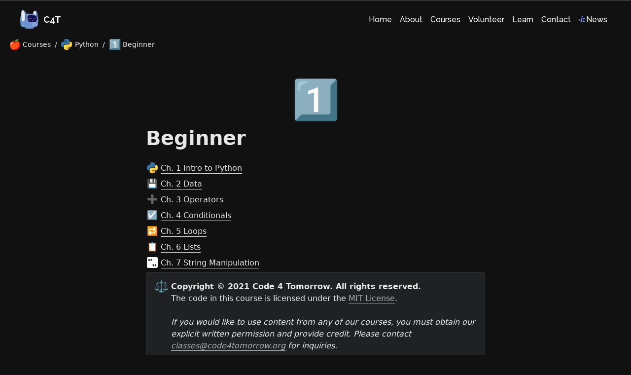

--- FILE ---
content_type: text/html; charset=utf-8
request_url: https://www.code4tomorrow.org/courses/python/beginner
body_size: 12740
content:
<!DOCTYPE html><html lang="en"><head><meta charSet="utf-8"/><meta name="viewport" content="width=device-width, initial-scale=1, maximum-scale=5"/><meta name="theme-color" content="#111111"/><link rel="apple-touch-icon" href="https://res.cloudinary.com/code4tomorrow/image/upload/q_auto,f_auto/web-assets/logo-v2"/><link rel="icon" href="https://res.cloudinary.com/code4tomorrow/image/upload/q_auto,f_auto/web-assets/logo-v2"/><meta name="robots" content="index,follow"/><meta name="description" content="Code 4 Tomorrow is entirely student-run, from the official website to merch design and finance management. C4T is a 501(c)(3) non-profit organization that offers free coding classes to students around the globe, as well as community service opportunities to our members and teachers."/><meta name="twitter:card" content="summary_large_image"/><meta name="twitter:site" content="https://www.code4tomorrow.org/"/><meta property="og:title" content="Code 4 Tomorrow"/><meta property="og:description" content="Code 4 Tomorrow is entirely student-run, from the official website to merch design and finance management. C4T is a 501(c)(3) non-profit organization that offers free coding classes to students around the globe, as well as community service opportunities to our members and teachers."/><meta property="og:url" content="https://www.code4tomorrow.org/"/><meta property="og:site_name" content="Code 4 Tomorrow"/><meta name="keywords" content="code 4 tomorrow,c4t,code,free,non-profit"/><title>Beginner | C4T</title><link rel="canonical" href="https://www.code4tomorrow.org/courses/python/beginner"/><meta property="og:image" content="1️⃣"/><meta name="next-head-count" content="17"/><link rel="preconnect" href="https://fonts.googleapis.com"/><link rel="preconnect" href="https://fonts.gstatic.com" crossorigin="anonymous"/><link rel="preconnect" href="https://fonts.gstatic.com" crossorigin /><link rel="preload" href="/_next/static/css/1a440d525e1cfe73.css" as="style"/><link rel="stylesheet" href="/_next/static/css/1a440d525e1cfe73.css" data-n-g=""/><link rel="preload" href="/_next/static/css/a52f4f17d1a74ee7.css" as="style"/><link rel="stylesheet" href="/_next/static/css/a52f4f17d1a74ee7.css" data-n-p=""/><noscript data-n-css=""></noscript><script defer="" nomodule="" src="/_next/static/chunks/polyfills-c67a75d1b6f99dc8.js"></script><script src="/_next/static/chunks/webpack-577e8e1764088180.js" defer=""></script><script src="/_next/static/chunks/framework-0489a61af4ab396e.js" defer=""></script><script src="/_next/static/chunks/main-915a66f2b97b093e.js" defer=""></script><script src="/_next/static/chunks/pages/_app-5bebdc1fe47f29b5.js" defer=""></script><script src="/_next/static/chunks/1895-530613d8be9ec610.js" defer=""></script><script src="/_next/static/chunks/4289-2a9db9a9fcb92e6d.js" defer=""></script><script src="/_next/static/chunks/7271-def0460d7edea32d.js" defer=""></script><script src="/_next/static/chunks/3782-ae65f649b31b74b1.js" defer=""></script><script src="/_next/static/chunks/pages/courses/%5B...slug%5D-b575eef232ee85f2.js" defer=""></script><script src="/_next/static/Y2FVsr-GPg5MlErZvopqK/_buildManifest.js" defer=""></script><script src="/_next/static/Y2FVsr-GPg5MlErZvopqK/_ssgManifest.js" defer=""></script><style data-emotion="code-four-tomorrow-global 1iv1c6z">#nprogress{pointer-events:none;}#nprogress .bar{background:#fff;position:fixed;z-index:9999;top:0;left:0;width:100%;height:2px;}#nprogress .peg{display:block;position:absolute;right:0px;width:100px;height:100%;box-shadow:0 0 10px #fff,0 0 5px #fff;opacity:1;-webkit-transform:rotate(3deg) translate(0px, -4px);-ms-transform:rotate(3deg) translate(0px, -4px);-webkit-transform:rotate(3deg) translate(0px, -4px);-moz-transform:rotate(3deg) translate(0px, -4px);-ms-transform:rotate(3deg) translate(0px, -4px);transform:rotate(3deg) translate(0px, -4px);}#nprogress .spinner{display:block;position:fixed;z-index:1031;top:15px;right:15px;}#nprogress .spinner-icon{width:18px;height:18px;box-sizing:border-box;border:solid 2px transparent;border-top-color:#fff;border-left-color:#fff;border-radius:50%;-webkit-animation:nprogresss-spinner 400ms linear infinite;-webkit-animation:nprogress-spinner 400ms linear infinite;animation:nprogress-spinner 400ms linear infinite;}.nprogress-custom-parent{overflow:hidden;position:relative;}.nprogress-custom-parent #nprogress .spinner,.nprogress-custom-parent #nprogress .bar{position:absolute;}@-webkit-keyframes nprogress-spinner{0%{-webkit-transform:rotate(0deg);}100%{-webkit-transform:rotate(360deg);}}@-webkit-keyframes nprogress-spinner{0%{-webkit-transform:rotate(0deg);-moz-transform:rotate(0deg);-ms-transform:rotate(0deg);transform:rotate(0deg);}100%{-webkit-transform:rotate(360deg);-moz-transform:rotate(360deg);-ms-transform:rotate(360deg);transform:rotate(360deg);}}@keyframes nprogress-spinner{0%{-webkit-transform:rotate(0deg);-moz-transform:rotate(0deg);-ms-transform:rotate(0deg);transform:rotate(0deg);}100%{-webkit-transform:rotate(360deg);-moz-transform:rotate(360deg);-ms-transform:rotate(360deg);transform:rotate(360deg);}}</style><style data-emotion="tss 1qas9b2-nav 38d89-linksContainer hegloo-linkContainer 3zvm67-link 126bl6h-barsContainer 1dto75l-footerItem">.tss-38d89-linksContainer{box-shadow:0px 0px 0px 1px #000000;-webkit-transition:150ms -webkit-transform ease,150ms opacity ease;transition:150ms transform ease,150ms opacity ease;}@media (max-width: 500px){.tss-38d89-linksContainer{width:calc(100% - 30px);right:15px;left:15px;}}.tss-hegloo-linkContainer{-webkit-transition:150ms ease opacity;transition:150ms ease opacity;}.tss-3zvm67-link{-webkit-transition:150ms ease background;transition:150ms ease background;}@media (max-width: 767px){.tss-3zvm67-link{border-radius:5px;padding-left:10px;margin-bottom:5px;padding-right:10px;}.tss-3zvm67-link:hover{background:rgba(255,255,255,0.075);}}.tss-126bl6h-barsContainer:hover>span{opacity:0.85;}.tss-126bl6h-barsContainer span{transform-origin:center right;-webkit-transition:all 250ms ease;transition:all 250ms ease;display:block;background:#fff;height:2px;width:17px;border-radius:5px;}.tss-1dto75l-footerItem:hover{box-shadow:0px 0px 0px 2px rgba(255,255,255,0.2);}</style><style data-href="https://fonts.googleapis.com/css2?family=Raleway:ital,wght@0,100;0,200;0,300;0,400;0,500;0,600;0,700;0,800;0,900;1,300;1,400&display=swap">@font-face{font-family:'Raleway';font-style:italic;font-weight:300;font-display:swap;src:url(https://fonts.gstatic.com/s/raleway/v34/1Pt_g8zYS_SKggPNyCgSQamb1W0lwk4S4TbMPrc.woff) format('woff')}@font-face{font-family:'Raleway';font-style:italic;font-weight:400;font-display:swap;src:url(https://fonts.gstatic.com/s/raleway/v34/1Pt_g8zYS_SKggPNyCgSQamb1W0lwk4S4WjMPrc.woff) format('woff')}@font-face{font-family:'Raleway';font-style:normal;font-weight:100;font-display:swap;src:url(https://fonts.gstatic.com/s/raleway/v34/1Ptxg8zYS_SKggPN4iEgvnHyvveLxVvao4CM.woff) format('woff')}@font-face{font-family:'Raleway';font-style:normal;font-weight:200;font-display:swap;src:url(https://fonts.gstatic.com/s/raleway/v34/1Ptxg8zYS_SKggPN4iEgvnHyvveLxVtaooCM.woff) format('woff')}@font-face{font-family:'Raleway';font-style:normal;font-weight:300;font-display:swap;src:url(https://fonts.gstatic.com/s/raleway/v34/1Ptxg8zYS_SKggPN4iEgvnHyvveLxVuEooCM.woff) format('woff')}@font-face{font-family:'Raleway';font-style:normal;font-weight:400;font-display:swap;src:url(https://fonts.gstatic.com/s/raleway/v34/1Ptxg8zYS_SKggPN4iEgvnHyvveLxVvaooCM.woff) format('woff')}@font-face{font-family:'Raleway';font-style:normal;font-weight:500;font-display:swap;src:url(https://fonts.gstatic.com/s/raleway/v34/1Ptxg8zYS_SKggPN4iEgvnHyvveLxVvoooCM.woff) format('woff')}@font-face{font-family:'Raleway';font-style:normal;font-weight:600;font-display:swap;src:url(https://fonts.gstatic.com/s/raleway/v34/1Ptxg8zYS_SKggPN4iEgvnHyvveLxVsEpYCM.woff) format('woff')}@font-face{font-family:'Raleway';font-style:normal;font-weight:700;font-display:swap;src:url(https://fonts.gstatic.com/s/raleway/v34/1Ptxg8zYS_SKggPN4iEgvnHyvveLxVs9pYCM.woff) format('woff')}@font-face{font-family:'Raleway';font-style:normal;font-weight:800;font-display:swap;src:url(https://fonts.gstatic.com/s/raleway/v34/1Ptxg8zYS_SKggPN4iEgvnHyvveLxVtapYCM.woff) format('woff')}@font-face{font-family:'Raleway';font-style:normal;font-weight:900;font-display:swap;src:url(https://fonts.gstatic.com/s/raleway/v34/1Ptxg8zYS_SKggPN4iEgvnHyvveLxVtzpYCM.woff) format('woff')}@font-face{font-family:'Raleway';font-style:italic;font-weight:300;font-display:swap;src:url(https://fonts.gstatic.com/s/raleway/v34/1Ptsg8zYS_SKggPNyCg4QIFqL_KWxWMT.woff2) format('woff2');unicode-range:U+0460-052F,U+1C80-1C8A,U+20B4,U+2DE0-2DFF,U+A640-A69F,U+FE2E-FE2F}@font-face{font-family:'Raleway';font-style:italic;font-weight:300;font-display:swap;src:url(https://fonts.gstatic.com/s/raleway/v34/1Ptsg8zYS_SKggPNyCg4SYFqL_KWxWMT.woff2) format('woff2');unicode-range:U+0301,U+0400-045F,U+0490-0491,U+04B0-04B1,U+2116}@font-face{font-family:'Raleway';font-style:italic;font-weight:300;font-display:swap;src:url(https://fonts.gstatic.com/s/raleway/v34/1Ptsg8zYS_SKggPNyCg4QoFqL_KWxWMT.woff2) format('woff2');unicode-range:U+0102-0103,U+0110-0111,U+0128-0129,U+0168-0169,U+01A0-01A1,U+01AF-01B0,U+0300-0301,U+0303-0304,U+0308-0309,U+0323,U+0329,U+1EA0-1EF9,U+20AB}@font-face{font-family:'Raleway';font-style:italic;font-weight:300;font-display:swap;src:url(https://fonts.gstatic.com/s/raleway/v34/1Ptsg8zYS_SKggPNyCg4Q4FqL_KWxWMT.woff2) format('woff2');unicode-range:U+0100-02BA,U+02BD-02C5,U+02C7-02CC,U+02CE-02D7,U+02DD-02FF,U+0304,U+0308,U+0329,U+1D00-1DBF,U+1E00-1E9F,U+1EF2-1EFF,U+2020,U+20A0-20AB,U+20AD-20C0,U+2113,U+2C60-2C7F,U+A720-A7FF}@font-face{font-family:'Raleway';font-style:italic;font-weight:300;font-display:swap;src:url(https://fonts.gstatic.com/s/raleway/v34/1Ptsg8zYS_SKggPNyCg4TYFqL_KWxQ.woff2) format('woff2');unicode-range:U+0000-00FF,U+0131,U+0152-0153,U+02BB-02BC,U+02C6,U+02DA,U+02DC,U+0304,U+0308,U+0329,U+2000-206F,U+20AC,U+2122,U+2191,U+2193,U+2212,U+2215,U+FEFF,U+FFFD}@font-face{font-family:'Raleway';font-style:italic;font-weight:400;font-display:swap;src:url(https://fonts.gstatic.com/s/raleway/v34/1Ptsg8zYS_SKggPNyCg4QIFqL_KWxWMT.woff2) format('woff2');unicode-range:U+0460-052F,U+1C80-1C8A,U+20B4,U+2DE0-2DFF,U+A640-A69F,U+FE2E-FE2F}@font-face{font-family:'Raleway';font-style:italic;font-weight:400;font-display:swap;src:url(https://fonts.gstatic.com/s/raleway/v34/1Ptsg8zYS_SKggPNyCg4SYFqL_KWxWMT.woff2) format('woff2');unicode-range:U+0301,U+0400-045F,U+0490-0491,U+04B0-04B1,U+2116}@font-face{font-family:'Raleway';font-style:italic;font-weight:400;font-display:swap;src:url(https://fonts.gstatic.com/s/raleway/v34/1Ptsg8zYS_SKggPNyCg4QoFqL_KWxWMT.woff2) format('woff2');unicode-range:U+0102-0103,U+0110-0111,U+0128-0129,U+0168-0169,U+01A0-01A1,U+01AF-01B0,U+0300-0301,U+0303-0304,U+0308-0309,U+0323,U+0329,U+1EA0-1EF9,U+20AB}@font-face{font-family:'Raleway';font-style:italic;font-weight:400;font-display:swap;src:url(https://fonts.gstatic.com/s/raleway/v34/1Ptsg8zYS_SKggPNyCg4Q4FqL_KWxWMT.woff2) format('woff2');unicode-range:U+0100-02BA,U+02BD-02C5,U+02C7-02CC,U+02CE-02D7,U+02DD-02FF,U+0304,U+0308,U+0329,U+1D00-1DBF,U+1E00-1E9F,U+1EF2-1EFF,U+2020,U+20A0-20AB,U+20AD-20C0,U+2113,U+2C60-2C7F,U+A720-A7FF}@font-face{font-family:'Raleway';font-style:italic;font-weight:400;font-display:swap;src:url(https://fonts.gstatic.com/s/raleway/v34/1Ptsg8zYS_SKggPNyCg4TYFqL_KWxQ.woff2) format('woff2');unicode-range:U+0000-00FF,U+0131,U+0152-0153,U+02BB-02BC,U+02C6,U+02DA,U+02DC,U+0304,U+0308,U+0329,U+2000-206F,U+20AC,U+2122,U+2191,U+2193,U+2212,U+2215,U+FEFF,U+FFFD}@font-face{font-family:'Raleway';font-style:normal;font-weight:100;font-display:swap;src:url(https://fonts.gstatic.com/s/raleway/v34/1Ptug8zYS_SKggPNyCAIT4ttDfCmxA.woff2) format('woff2');unicode-range:U+0460-052F,U+1C80-1C8A,U+20B4,U+2DE0-2DFF,U+A640-A69F,U+FE2E-FE2F}@font-face{font-family:'Raleway';font-style:normal;font-weight:100;font-display:swap;src:url(https://fonts.gstatic.com/s/raleway/v34/1Ptug8zYS_SKggPNyCkIT4ttDfCmxA.woff2) format('woff2');unicode-range:U+0301,U+0400-045F,U+0490-0491,U+04B0-04B1,U+2116}@font-face{font-family:'Raleway';font-style:normal;font-weight:100;font-display:swap;src:url(https://fonts.gstatic.com/s/raleway/v34/1Ptug8zYS_SKggPNyCIIT4ttDfCmxA.woff2) format('woff2');unicode-range:U+0102-0103,U+0110-0111,U+0128-0129,U+0168-0169,U+01A0-01A1,U+01AF-01B0,U+0300-0301,U+0303-0304,U+0308-0309,U+0323,U+0329,U+1EA0-1EF9,U+20AB}@font-face{font-family:'Raleway';font-style:normal;font-weight:100;font-display:swap;src:url(https://fonts.gstatic.com/s/raleway/v34/1Ptug8zYS_SKggPNyCMIT4ttDfCmxA.woff2) format('woff2');unicode-range:U+0100-02BA,U+02BD-02C5,U+02C7-02CC,U+02CE-02D7,U+02DD-02FF,U+0304,U+0308,U+0329,U+1D00-1DBF,U+1E00-1E9F,U+1EF2-1EFF,U+2020,U+20A0-20AB,U+20AD-20C0,U+2113,U+2C60-2C7F,U+A720-A7FF}@font-face{font-family:'Raleway';font-style:normal;font-weight:100;font-display:swap;src:url(https://fonts.gstatic.com/s/raleway/v34/1Ptug8zYS_SKggPNyC0IT4ttDfA.woff2) format('woff2');unicode-range:U+0000-00FF,U+0131,U+0152-0153,U+02BB-02BC,U+02C6,U+02DA,U+02DC,U+0304,U+0308,U+0329,U+2000-206F,U+20AC,U+2122,U+2191,U+2193,U+2212,U+2215,U+FEFF,U+FFFD}@font-face{font-family:'Raleway';font-style:normal;font-weight:200;font-display:swap;src:url(https://fonts.gstatic.com/s/raleway/v34/1Ptug8zYS_SKggPNyCAIT4ttDfCmxA.woff2) format('woff2');unicode-range:U+0460-052F,U+1C80-1C8A,U+20B4,U+2DE0-2DFF,U+A640-A69F,U+FE2E-FE2F}@font-face{font-family:'Raleway';font-style:normal;font-weight:200;font-display:swap;src:url(https://fonts.gstatic.com/s/raleway/v34/1Ptug8zYS_SKggPNyCkIT4ttDfCmxA.woff2) format('woff2');unicode-range:U+0301,U+0400-045F,U+0490-0491,U+04B0-04B1,U+2116}@font-face{font-family:'Raleway';font-style:normal;font-weight:200;font-display:swap;src:url(https://fonts.gstatic.com/s/raleway/v34/1Ptug8zYS_SKggPNyCIIT4ttDfCmxA.woff2) format('woff2');unicode-range:U+0102-0103,U+0110-0111,U+0128-0129,U+0168-0169,U+01A0-01A1,U+01AF-01B0,U+0300-0301,U+0303-0304,U+0308-0309,U+0323,U+0329,U+1EA0-1EF9,U+20AB}@font-face{font-family:'Raleway';font-style:normal;font-weight:200;font-display:swap;src:url(https://fonts.gstatic.com/s/raleway/v34/1Ptug8zYS_SKggPNyCMIT4ttDfCmxA.woff2) format('woff2');unicode-range:U+0100-02BA,U+02BD-02C5,U+02C7-02CC,U+02CE-02D7,U+02DD-02FF,U+0304,U+0308,U+0329,U+1D00-1DBF,U+1E00-1E9F,U+1EF2-1EFF,U+2020,U+20A0-20AB,U+20AD-20C0,U+2113,U+2C60-2C7F,U+A720-A7FF}@font-face{font-family:'Raleway';font-style:normal;font-weight:200;font-display:swap;src:url(https://fonts.gstatic.com/s/raleway/v34/1Ptug8zYS_SKggPNyC0IT4ttDfA.woff2) format('woff2');unicode-range:U+0000-00FF,U+0131,U+0152-0153,U+02BB-02BC,U+02C6,U+02DA,U+02DC,U+0304,U+0308,U+0329,U+2000-206F,U+20AC,U+2122,U+2191,U+2193,U+2212,U+2215,U+FEFF,U+FFFD}@font-face{font-family:'Raleway';font-style:normal;font-weight:300;font-display:swap;src:url(https://fonts.gstatic.com/s/raleway/v34/1Ptug8zYS_SKggPNyCAIT4ttDfCmxA.woff2) format('woff2');unicode-range:U+0460-052F,U+1C80-1C8A,U+20B4,U+2DE0-2DFF,U+A640-A69F,U+FE2E-FE2F}@font-face{font-family:'Raleway';font-style:normal;font-weight:300;font-display:swap;src:url(https://fonts.gstatic.com/s/raleway/v34/1Ptug8zYS_SKggPNyCkIT4ttDfCmxA.woff2) format('woff2');unicode-range:U+0301,U+0400-045F,U+0490-0491,U+04B0-04B1,U+2116}@font-face{font-family:'Raleway';font-style:normal;font-weight:300;font-display:swap;src:url(https://fonts.gstatic.com/s/raleway/v34/1Ptug8zYS_SKggPNyCIIT4ttDfCmxA.woff2) format('woff2');unicode-range:U+0102-0103,U+0110-0111,U+0128-0129,U+0168-0169,U+01A0-01A1,U+01AF-01B0,U+0300-0301,U+0303-0304,U+0308-0309,U+0323,U+0329,U+1EA0-1EF9,U+20AB}@font-face{font-family:'Raleway';font-style:normal;font-weight:300;font-display:swap;src:url(https://fonts.gstatic.com/s/raleway/v34/1Ptug8zYS_SKggPNyCMIT4ttDfCmxA.woff2) format('woff2');unicode-range:U+0100-02BA,U+02BD-02C5,U+02C7-02CC,U+02CE-02D7,U+02DD-02FF,U+0304,U+0308,U+0329,U+1D00-1DBF,U+1E00-1E9F,U+1EF2-1EFF,U+2020,U+20A0-20AB,U+20AD-20C0,U+2113,U+2C60-2C7F,U+A720-A7FF}@font-face{font-family:'Raleway';font-style:normal;font-weight:300;font-display:swap;src:url(https://fonts.gstatic.com/s/raleway/v34/1Ptug8zYS_SKggPNyC0IT4ttDfA.woff2) format('woff2');unicode-range:U+0000-00FF,U+0131,U+0152-0153,U+02BB-02BC,U+02C6,U+02DA,U+02DC,U+0304,U+0308,U+0329,U+2000-206F,U+20AC,U+2122,U+2191,U+2193,U+2212,U+2215,U+FEFF,U+FFFD}@font-face{font-family:'Raleway';font-style:normal;font-weight:400;font-display:swap;src:url(https://fonts.gstatic.com/s/raleway/v34/1Ptug8zYS_SKggPNyCAIT4ttDfCmxA.woff2) format('woff2');unicode-range:U+0460-052F,U+1C80-1C8A,U+20B4,U+2DE0-2DFF,U+A640-A69F,U+FE2E-FE2F}@font-face{font-family:'Raleway';font-style:normal;font-weight:400;font-display:swap;src:url(https://fonts.gstatic.com/s/raleway/v34/1Ptug8zYS_SKggPNyCkIT4ttDfCmxA.woff2) format('woff2');unicode-range:U+0301,U+0400-045F,U+0490-0491,U+04B0-04B1,U+2116}@font-face{font-family:'Raleway';font-style:normal;font-weight:400;font-display:swap;src:url(https://fonts.gstatic.com/s/raleway/v34/1Ptug8zYS_SKggPNyCIIT4ttDfCmxA.woff2) format('woff2');unicode-range:U+0102-0103,U+0110-0111,U+0128-0129,U+0168-0169,U+01A0-01A1,U+01AF-01B0,U+0300-0301,U+0303-0304,U+0308-0309,U+0323,U+0329,U+1EA0-1EF9,U+20AB}@font-face{font-family:'Raleway';font-style:normal;font-weight:400;font-display:swap;src:url(https://fonts.gstatic.com/s/raleway/v34/1Ptug8zYS_SKggPNyCMIT4ttDfCmxA.woff2) format('woff2');unicode-range:U+0100-02BA,U+02BD-02C5,U+02C7-02CC,U+02CE-02D7,U+02DD-02FF,U+0304,U+0308,U+0329,U+1D00-1DBF,U+1E00-1E9F,U+1EF2-1EFF,U+2020,U+20A0-20AB,U+20AD-20C0,U+2113,U+2C60-2C7F,U+A720-A7FF}@font-face{font-family:'Raleway';font-style:normal;font-weight:400;font-display:swap;src:url(https://fonts.gstatic.com/s/raleway/v34/1Ptug8zYS_SKggPNyC0IT4ttDfA.woff2) format('woff2');unicode-range:U+0000-00FF,U+0131,U+0152-0153,U+02BB-02BC,U+02C6,U+02DA,U+02DC,U+0304,U+0308,U+0329,U+2000-206F,U+20AC,U+2122,U+2191,U+2193,U+2212,U+2215,U+FEFF,U+FFFD}@font-face{font-family:'Raleway';font-style:normal;font-weight:500;font-display:swap;src:url(https://fonts.gstatic.com/s/raleway/v34/1Ptug8zYS_SKggPNyCAIT4ttDfCmxA.woff2) format('woff2');unicode-range:U+0460-052F,U+1C80-1C8A,U+20B4,U+2DE0-2DFF,U+A640-A69F,U+FE2E-FE2F}@font-face{font-family:'Raleway';font-style:normal;font-weight:500;font-display:swap;src:url(https://fonts.gstatic.com/s/raleway/v34/1Ptug8zYS_SKggPNyCkIT4ttDfCmxA.woff2) format('woff2');unicode-range:U+0301,U+0400-045F,U+0490-0491,U+04B0-04B1,U+2116}@font-face{font-family:'Raleway';font-style:normal;font-weight:500;font-display:swap;src:url(https://fonts.gstatic.com/s/raleway/v34/1Ptug8zYS_SKggPNyCIIT4ttDfCmxA.woff2) format('woff2');unicode-range:U+0102-0103,U+0110-0111,U+0128-0129,U+0168-0169,U+01A0-01A1,U+01AF-01B0,U+0300-0301,U+0303-0304,U+0308-0309,U+0323,U+0329,U+1EA0-1EF9,U+20AB}@font-face{font-family:'Raleway';font-style:normal;font-weight:500;font-display:swap;src:url(https://fonts.gstatic.com/s/raleway/v34/1Ptug8zYS_SKggPNyCMIT4ttDfCmxA.woff2) format('woff2');unicode-range:U+0100-02BA,U+02BD-02C5,U+02C7-02CC,U+02CE-02D7,U+02DD-02FF,U+0304,U+0308,U+0329,U+1D00-1DBF,U+1E00-1E9F,U+1EF2-1EFF,U+2020,U+20A0-20AB,U+20AD-20C0,U+2113,U+2C60-2C7F,U+A720-A7FF}@font-face{font-family:'Raleway';font-style:normal;font-weight:500;font-display:swap;src:url(https://fonts.gstatic.com/s/raleway/v34/1Ptug8zYS_SKggPNyC0IT4ttDfA.woff2) format('woff2');unicode-range:U+0000-00FF,U+0131,U+0152-0153,U+02BB-02BC,U+02C6,U+02DA,U+02DC,U+0304,U+0308,U+0329,U+2000-206F,U+20AC,U+2122,U+2191,U+2193,U+2212,U+2215,U+FEFF,U+FFFD}@font-face{font-family:'Raleway';font-style:normal;font-weight:600;font-display:swap;src:url(https://fonts.gstatic.com/s/raleway/v34/1Ptug8zYS_SKggPNyCAIT4ttDfCmxA.woff2) format('woff2');unicode-range:U+0460-052F,U+1C80-1C8A,U+20B4,U+2DE0-2DFF,U+A640-A69F,U+FE2E-FE2F}@font-face{font-family:'Raleway';font-style:normal;font-weight:600;font-display:swap;src:url(https://fonts.gstatic.com/s/raleway/v34/1Ptug8zYS_SKggPNyCkIT4ttDfCmxA.woff2) format('woff2');unicode-range:U+0301,U+0400-045F,U+0490-0491,U+04B0-04B1,U+2116}@font-face{font-family:'Raleway';font-style:normal;font-weight:600;font-display:swap;src:url(https://fonts.gstatic.com/s/raleway/v34/1Ptug8zYS_SKggPNyCIIT4ttDfCmxA.woff2) format('woff2');unicode-range:U+0102-0103,U+0110-0111,U+0128-0129,U+0168-0169,U+01A0-01A1,U+01AF-01B0,U+0300-0301,U+0303-0304,U+0308-0309,U+0323,U+0329,U+1EA0-1EF9,U+20AB}@font-face{font-family:'Raleway';font-style:normal;font-weight:600;font-display:swap;src:url(https://fonts.gstatic.com/s/raleway/v34/1Ptug8zYS_SKggPNyCMIT4ttDfCmxA.woff2) format('woff2');unicode-range:U+0100-02BA,U+02BD-02C5,U+02C7-02CC,U+02CE-02D7,U+02DD-02FF,U+0304,U+0308,U+0329,U+1D00-1DBF,U+1E00-1E9F,U+1EF2-1EFF,U+2020,U+20A0-20AB,U+20AD-20C0,U+2113,U+2C60-2C7F,U+A720-A7FF}@font-face{font-family:'Raleway';font-style:normal;font-weight:600;font-display:swap;src:url(https://fonts.gstatic.com/s/raleway/v34/1Ptug8zYS_SKggPNyC0IT4ttDfA.woff2) format('woff2');unicode-range:U+0000-00FF,U+0131,U+0152-0153,U+02BB-02BC,U+02C6,U+02DA,U+02DC,U+0304,U+0308,U+0329,U+2000-206F,U+20AC,U+2122,U+2191,U+2193,U+2212,U+2215,U+FEFF,U+FFFD}@font-face{font-family:'Raleway';font-style:normal;font-weight:700;font-display:swap;src:url(https://fonts.gstatic.com/s/raleway/v34/1Ptug8zYS_SKggPNyCAIT4ttDfCmxA.woff2) format('woff2');unicode-range:U+0460-052F,U+1C80-1C8A,U+20B4,U+2DE0-2DFF,U+A640-A69F,U+FE2E-FE2F}@font-face{font-family:'Raleway';font-style:normal;font-weight:700;font-display:swap;src:url(https://fonts.gstatic.com/s/raleway/v34/1Ptug8zYS_SKggPNyCkIT4ttDfCmxA.woff2) format('woff2');unicode-range:U+0301,U+0400-045F,U+0490-0491,U+04B0-04B1,U+2116}@font-face{font-family:'Raleway';font-style:normal;font-weight:700;font-display:swap;src:url(https://fonts.gstatic.com/s/raleway/v34/1Ptug8zYS_SKggPNyCIIT4ttDfCmxA.woff2) format('woff2');unicode-range:U+0102-0103,U+0110-0111,U+0128-0129,U+0168-0169,U+01A0-01A1,U+01AF-01B0,U+0300-0301,U+0303-0304,U+0308-0309,U+0323,U+0329,U+1EA0-1EF9,U+20AB}@font-face{font-family:'Raleway';font-style:normal;font-weight:700;font-display:swap;src:url(https://fonts.gstatic.com/s/raleway/v34/1Ptug8zYS_SKggPNyCMIT4ttDfCmxA.woff2) format('woff2');unicode-range:U+0100-02BA,U+02BD-02C5,U+02C7-02CC,U+02CE-02D7,U+02DD-02FF,U+0304,U+0308,U+0329,U+1D00-1DBF,U+1E00-1E9F,U+1EF2-1EFF,U+2020,U+20A0-20AB,U+20AD-20C0,U+2113,U+2C60-2C7F,U+A720-A7FF}@font-face{font-family:'Raleway';font-style:normal;font-weight:700;font-display:swap;src:url(https://fonts.gstatic.com/s/raleway/v34/1Ptug8zYS_SKggPNyC0IT4ttDfA.woff2) format('woff2');unicode-range:U+0000-00FF,U+0131,U+0152-0153,U+02BB-02BC,U+02C6,U+02DA,U+02DC,U+0304,U+0308,U+0329,U+2000-206F,U+20AC,U+2122,U+2191,U+2193,U+2212,U+2215,U+FEFF,U+FFFD}@font-face{font-family:'Raleway';font-style:normal;font-weight:800;font-display:swap;src:url(https://fonts.gstatic.com/s/raleway/v34/1Ptug8zYS_SKggPNyCAIT4ttDfCmxA.woff2) format('woff2');unicode-range:U+0460-052F,U+1C80-1C8A,U+20B4,U+2DE0-2DFF,U+A640-A69F,U+FE2E-FE2F}@font-face{font-family:'Raleway';font-style:normal;font-weight:800;font-display:swap;src:url(https://fonts.gstatic.com/s/raleway/v34/1Ptug8zYS_SKggPNyCkIT4ttDfCmxA.woff2) format('woff2');unicode-range:U+0301,U+0400-045F,U+0490-0491,U+04B0-04B1,U+2116}@font-face{font-family:'Raleway';font-style:normal;font-weight:800;font-display:swap;src:url(https://fonts.gstatic.com/s/raleway/v34/1Ptug8zYS_SKggPNyCIIT4ttDfCmxA.woff2) format('woff2');unicode-range:U+0102-0103,U+0110-0111,U+0128-0129,U+0168-0169,U+01A0-01A1,U+01AF-01B0,U+0300-0301,U+0303-0304,U+0308-0309,U+0323,U+0329,U+1EA0-1EF9,U+20AB}@font-face{font-family:'Raleway';font-style:normal;font-weight:800;font-display:swap;src:url(https://fonts.gstatic.com/s/raleway/v34/1Ptug8zYS_SKggPNyCMIT4ttDfCmxA.woff2) format('woff2');unicode-range:U+0100-02BA,U+02BD-02C5,U+02C7-02CC,U+02CE-02D7,U+02DD-02FF,U+0304,U+0308,U+0329,U+1D00-1DBF,U+1E00-1E9F,U+1EF2-1EFF,U+2020,U+20A0-20AB,U+20AD-20C0,U+2113,U+2C60-2C7F,U+A720-A7FF}@font-face{font-family:'Raleway';font-style:normal;font-weight:800;font-display:swap;src:url(https://fonts.gstatic.com/s/raleway/v34/1Ptug8zYS_SKggPNyC0IT4ttDfA.woff2) format('woff2');unicode-range:U+0000-00FF,U+0131,U+0152-0153,U+02BB-02BC,U+02C6,U+02DA,U+02DC,U+0304,U+0308,U+0329,U+2000-206F,U+20AC,U+2122,U+2191,U+2193,U+2212,U+2215,U+FEFF,U+FFFD}@font-face{font-family:'Raleway';font-style:normal;font-weight:900;font-display:swap;src:url(https://fonts.gstatic.com/s/raleway/v34/1Ptug8zYS_SKggPNyCAIT4ttDfCmxA.woff2) format('woff2');unicode-range:U+0460-052F,U+1C80-1C8A,U+20B4,U+2DE0-2DFF,U+A640-A69F,U+FE2E-FE2F}@font-face{font-family:'Raleway';font-style:normal;font-weight:900;font-display:swap;src:url(https://fonts.gstatic.com/s/raleway/v34/1Ptug8zYS_SKggPNyCkIT4ttDfCmxA.woff2) format('woff2');unicode-range:U+0301,U+0400-045F,U+0490-0491,U+04B0-04B1,U+2116}@font-face{font-family:'Raleway';font-style:normal;font-weight:900;font-display:swap;src:url(https://fonts.gstatic.com/s/raleway/v34/1Ptug8zYS_SKggPNyCIIT4ttDfCmxA.woff2) format('woff2');unicode-range:U+0102-0103,U+0110-0111,U+0128-0129,U+0168-0169,U+01A0-01A1,U+01AF-01B0,U+0300-0301,U+0303-0304,U+0308-0309,U+0323,U+0329,U+1EA0-1EF9,U+20AB}@font-face{font-family:'Raleway';font-style:normal;font-weight:900;font-display:swap;src:url(https://fonts.gstatic.com/s/raleway/v34/1Ptug8zYS_SKggPNyCMIT4ttDfCmxA.woff2) format('woff2');unicode-range:U+0100-02BA,U+02BD-02C5,U+02C7-02CC,U+02CE-02D7,U+02DD-02FF,U+0304,U+0308,U+0329,U+1D00-1DBF,U+1E00-1E9F,U+1EF2-1EFF,U+2020,U+20A0-20AB,U+20AD-20C0,U+2113,U+2C60-2C7F,U+A720-A7FF}@font-face{font-family:'Raleway';font-style:normal;font-weight:900;font-display:swap;src:url(https://fonts.gstatic.com/s/raleway/v34/1Ptug8zYS_SKggPNyC0IT4ttDfA.woff2) format('woff2');unicode-range:U+0000-00FF,U+0131,U+0152-0153,U+02BB-02BC,U+02C6,U+02DA,U+02DC,U+0304,U+0308,U+0329,U+2000-206F,U+20AC,U+2122,U+2191,U+2193,U+2212,U+2215,U+FEFF,U+FFFD}</style></head><body class="dark"><div id="__next"><div style="width:100vw;overflow-x:hidden" class="flex flex-col w-screen min-h-screen items-center bg-dark-grey-primary"><div style="transition:opacity 200ms ease;backdrop-filter:blur(10px)" class="fixed z-50 top-0 border-[rgba(255,255,255,0.1)] border-[1px] border-solid cursor-pointer hidden pointer-events-none md:poinster-events-auto md:block rounded-md bg-white bg-opacity-5 left-0 right-0 opacity-1"></div><nav class="px-10 md:py-6 py-8 flex fixed w-screen top-0 z-50 left-0 justify-between items-center transition-transform duration-300 translate-y-0 tss-1qas9b2-nav"><a class="hover:opacity-80 flex items-center h-4 transition-opacity" href="/"><img alt="C4T Logo" loading="lazy" width="40" height="40" decoding="async" data-nimg="1" class="mr-2" style="color:transparent" srcSet="/_next/image?url=https%3A%2F%2Fres.cloudinary.com%2Fcode4tomorrow%2Fimage%2Fupload%2Fq_auto%2Cf_auto%2Fweb-assets%2Flogo-v2&amp;w=48&amp;q=75 1x, /_next/image?url=https%3A%2F%2Fres.cloudinary.com%2Fcode4tomorrow%2Fimage%2Fupload%2Fq_auto%2Cf_auto%2Fweb-assets%2Flogo-v2&amp;w=96&amp;q=75 2x" src="/_next/image?url=https%3A%2F%2Fres.cloudinary.com%2Fcode4tomorrow%2Fimage%2Fupload%2Fq_auto%2Cf_auto%2Fweb-assets%2Flogo-v2&amp;w=96&amp;q=75"/><h1 class="text-lg font-bold text-white hidden md:inline-block">C4T</h1></a><div class="flex md:hidden flex-col space-y-1 cursor-pointer tss-126bl6h-barsContainer"><span></span><span></span><span></span></div><ul class="tss-38d89-linksContainer list-none scale-50 z-50 absolute top-16 right-8 space-y-0 bg-dark-grey-secondary border-solid border-0 border-t border-[#333333] px-4 md:px-6 py-4 rounded-lg md:relative md:!shadow-none md:scale-100 md:!pointer-events-auto md:top-0 md:transition-none md:opacity-100 md:space-y-0 md:rounded-none md:px-0 md:py-0 md:bg-transparent md:border-none md:right-0 md:flex md:space-x-0 pointer-events-none opacity-0"><li class="text-white cursor-pointer bg-transparent md:hover:opacity-75 text-base font-medium tss-hegloo-linkContainer"><a href="/" class="flex md:px-2 space-x-2 md:space-x-0 py-[3px] md:py-1 tss-3zvm67-link"><svg xmlns="http://www.w3.org/2000/svg" fill="none" viewBox="0 0 24 24" stroke-width="2" stroke="currentColor" aria-hidden="true" class="md:hidden" width="15"><path stroke-linecap="round" stroke-linejoin="round" d="M3 12l2-2m0 0l7-7 7 7M5 10v10a1 1 0 001 1h3m10-11l2 2m-2-2v10a1 1 0 01-1 1h-3m-6 0a1 1 0 001-1v-4a1 1 0 011-1h2a1 1 0 011 1v4a1 1 0 001 1m-6 0h6"></path></svg><span>Home</span></a></li><li class="text-white cursor-pointer bg-transparent md:hover:opacity-75 text-base font-medium tss-hegloo-linkContainer"><a href="/about" class="flex md:px-2 space-x-2 md:space-x-0 py-[3px] md:py-1 tss-3zvm67-link"><svg xmlns="http://www.w3.org/2000/svg" fill="none" viewBox="0 0 24 24" stroke-width="2" stroke="currentColor" aria-hidden="true" class="md:hidden" width="15"><path stroke-linecap="round" stroke-linejoin="round" d="M12 6.253v13m0-13C10.832 5.477 9.246 5 7.5 5S4.168 5.477 3 6.253v13C4.168 18.477 5.754 18 7.5 18s3.332.477 4.5 1.253m0-13C13.168 5.477 14.754 5 16.5 5c1.747 0 3.332.477 4.5 1.253v13C19.832 18.477 18.247 18 16.5 18c-1.746 0-3.332.477-4.5 1.253"></path></svg><span>About</span></a></li><li class="text-white cursor-pointer bg-transparent md:hover:opacity-75 text-base font-medium tss-hegloo-linkContainer"><a href="/courses" class="flex md:px-2 space-x-2 md:space-x-0 py-[3px] md:py-1 tss-3zvm67-link"><svg xmlns="http://www.w3.org/2000/svg" fill="none" viewBox="0 0 24 24" stroke-width="2" stroke="currentColor" aria-hidden="true" class="md:hidden" width="15"><path stroke-linecap="round" stroke-linejoin="round" d="M10 20l4-16m4 4l4 4-4 4M6 16l-4-4 4-4"></path></svg><span>Courses</span></a></li><li class="text-white cursor-pointer bg-transparent md:hover:opacity-75 text-base font-medium tss-hegloo-linkContainer"><a href="/volunteer" class="flex md:px-2 space-x-2 md:space-x-0 py-[3px] md:py-1 tss-3zvm67-link"><svg xmlns="http://www.w3.org/2000/svg" fill="none" viewBox="0 0 24 24" stroke-width="2" stroke="currentColor" aria-hidden="true" class="md:hidden" width="15"><path stroke-linecap="round" stroke-linejoin="round" d="M7 11.5V14m0-2.5v-6a1.5 1.5 0 113 0m-3 6a1.5 1.5 0 00-3 0v2a7.5 7.5 0 0015 0v-5a1.5 1.5 0 00-3 0m-6-3V11m0-5.5v-1a1.5 1.5 0 013 0v1m0 0V11m0-5.5a1.5 1.5 0 013 0v3m0 0V11"></path></svg><span>Volunteer</span></a></li><li class="text-white cursor-pointer bg-transparent md:hover:opacity-75 text-base font-medium tss-hegloo-linkContainer"><a href="/learn" class="flex md:px-2 space-x-2 md:space-x-0 py-[3px] md:py-1 tss-3zvm67-link"><svg xmlns="http://www.w3.org/2000/svg" fill="none" viewBox="0 0 24 24" stroke-width="2" stroke="currentColor" aria-hidden="true" class="md:hidden" width="15"><path stroke-linecap="round" stroke-linejoin="round" d="M9.663 17h4.673M12 3v1m6.364 1.636l-.707.707M21 12h-1M4 12H3m3.343-5.657l-.707-.707m2.828 9.9a5 5 0 117.072 0l-.548.547A3.374 3.374 0 0014 18.469V19a2 2 0 11-4 0v-.531c0-.895-.356-1.754-.988-2.386l-.548-.547z"></path></svg><span>Learn</span></a></li><li class="text-white cursor-pointer bg-transparent md:hover:opacity-75 text-base font-medium tss-hegloo-linkContainer"><a href="/contact" class="flex md:px-2 space-x-2 md:space-x-0 py-[3px] md:py-1 tss-3zvm67-link"><svg xmlns="http://www.w3.org/2000/svg" fill="none" viewBox="0 0 24 24" stroke-width="2" stroke="currentColor" aria-hidden="true" class="md:hidden rotate-45" width="15"><path stroke-linecap="round" stroke-linejoin="round" d="M12 19l9 2-9-18-9 18 9-2zm0 0v-8"></path></svg><span>Contact</span></a></li><li class="text-white cursor-pointer bg-transparent md:hover:opacity-75 text-base font-medium tss-hegloo-linkContainer"><a href="/news" class="flex md:px-2 space-x-2 md:space-x-0 py-[3px] md:py-1 tss-3zvm67-link"><svg xmlns="http://www.w3.org/2000/svg" fill="none" viewBox="0 0 24 24" stroke-width="2" stroke="currentColor" aria-hidden="true" class="text-brand-purple-secondary rotate-45" width="15"><path stroke-linecap="round" stroke-linejoin="round" d="M5 3v4M3 5h4M6 17v4m-2-2h4m5-16l2.286 6.857L21 12l-5.714 2.143L13 21l-2.286-6.857L5 12l5.714-2.143L13 3z"></path></svg><span>News</span></a></li></ul></nav><div class="w-screen md:z-50 lg:none flex relative justify-center items-center mt-16"></div><div class="notion notion-app dark-mode notion-block-9275d033bb28466a81c111506385bcf0 w-full !bg-dark-grey-primary"><div class="notion-viewport"></div><div class="notion-frame"><header class="notion-header"><div class="notion-nav-header"><div class="breadcrumbs"><a class="breadcrumb" href="/courses/home"><div class="notion-page-icon-inline notion-page-icon-span"><span class="icon notion-page-icon" role="img" aria-label="🍎">🍎</span></div><span class="title">Courses</span></a><span class="spacer">/</span><a class="breadcrumb" href="/courses/python"><div class="notion-page-icon-inline notion-page-icon-image"><img class="icon notion-page-icon" src="https://www.notion.so/image/https%3A%2F%2Fs3-us-west-2.amazonaws.com%2Fsecure.notion-static.com%2Fc58ec2bc-634c-4620-8781-57b6efa89cbd%2Fpython.png?table=block&amp;id=1a2eb210-393d-4f2d-ab12-9aa3f72cd537&amp;cache=v2" alt="Python" loading="lazy" decoding="async"/></div><span class="title">Python</span></a><span class="spacer">/</span><div class="breadcrumb active"><div class="notion-page-icon-inline notion-page-icon-span"><span class="icon notion-page-icon" role="img" aria-label="1️⃣">1️⃣</span></div><span class="title">Beginner</span></div></div></div></header><div class="notion-page-scroller"><main class="notion-page notion-page-no-cover notion-page-has-icon notion-page-has-text-icon notion-full-page bg-dark-grey-primary"><div class="notion-page-icon-hero notion-page-icon-span"><span class="notion-page-icon" role="img" aria-label="1️⃣">1️⃣</span></div><h1 class="notion-title">Beginner</h1><div class="notion-page-content"><article class="notion-page-content-inner"><a class="notion-page-link notion-block-16538271733844e988dc16229984c29c" href="/courses/python/beginner/ch.-1-intro-to-python"><span class="notion-page-title"><div class="notion-page-icon-inline notion-page-icon-image"><img class="notion-page-title-icon notion-page-icon" src="https://www.notion.so/image/https%3A%2F%2Fs3-us-west-2.amazonaws.com%2Fsecure.notion-static.com%2Fe5f40e84-75d5-4662-ac69-4ed0b3b832e2%2Fpython.png?table=block&amp;id=16538271-7338-44e9-88dc-16229984c29c&amp;cache=v2" alt="Ch. 1 Intro to Python" loading="lazy" decoding="async"/></div><span class="notion-page-title-text">Ch. 1 Intro to Python</span></span></a><a class="notion-page-link notion-block-140720d46b4f4fa8a1cac9a70a68e03b" href="/courses/python/beginner/ch.-2-data"><span class="notion-page-title"><div class="notion-page-icon-inline notion-page-icon-span"><span class="notion-page-title-icon notion-page-icon" role="img" aria-label="💾">💾</span></div><span class="notion-page-title-text">Ch. 2 Data</span></span></a><a class="notion-page-link notion-block-b9d9f76207234322a71401f487cd66f0" href="/courses/python/beginner/ch.-3-operators"><span class="notion-page-title"><div class="notion-page-icon-inline notion-page-icon-span"><span class="notion-page-title-icon notion-page-icon" role="img" aria-label="➕">➕</span></div><span class="notion-page-title-text">Ch. 3 Operators</span></span></a><a class="notion-page-link notion-block-b4ca2989285841419ad76016d7f2f402" href="/courses/python/beginner/ch.-4-conditionals"><span class="notion-page-title"><div class="notion-page-icon-inline notion-page-icon-span"><span class="notion-page-title-icon notion-page-icon" role="img" aria-label="☑️">☑️</span></div><span class="notion-page-title-text">Ch. 4 Conditionals</span></span></a><a class="notion-page-link notion-block-159dd24587914337abec706d9bff37e4" href="/courses/python/beginner/ch.-5-loops"><span class="notion-page-title"><div class="notion-page-icon-inline notion-page-icon-span"><span class="notion-page-title-icon notion-page-icon" role="img" aria-label="🔁">🔁</span></div><span class="notion-page-title-text">Ch. 5 Loops</span></span></a><a class="notion-page-link notion-block-8ab17c74e12e4ac083e76a4f33a914ab" href="/courses/python/beginner/ch.-6-lists"><span class="notion-page-title"><div class="notion-page-icon-inline notion-page-icon-span"><span class="notion-page-title-icon notion-page-icon" role="img" aria-label="📋">📋</span></div><span class="notion-page-title-text">Ch. 6 Lists</span></span></a><a class="notion-page-link notion-block-919b483b1d4b43d2bd443bedc36e4856" href="/courses/python/beginner/ch.-7-string-manipulation"><span class="notion-page-title"><div class="notion-page-icon-inline notion-page-icon-image"><span style="box-sizing:border-box;display:inline-block;overflow:hidden;width:initial;height:initial;background:none;opacity:1;border:0;margin:0;padding:0;position:relative;max-width:100%"><span style="box-sizing:border-box;display:block;width:initial;height:initial;background:none;opacity:1;border:0;margin:0;padding:0;max-width:100%"><img style="display:block;max-width:100%;width:initial;height:initial;background:none;opacity:1;border:0;margin:0;padding:0" alt="" aria-hidden="true" src="data:image/svg+xml,%3csvg%20xmlns=%27http://www.w3.org/2000/svg%27%20version=%271.1%27%20width=%27612%27%20height=%27612%27/%3e"/></span><img alt="Ch. 7 String Manipulation" src="[data-uri]" decoding="async" data-nimg="intrinsic" class="notion-page-title-icon notion-page-icon" style="max-width:100%;height:0;position:absolute;top:0;left:0;bottom:0;right:0;box-sizing:border-box;padding:0;border:none;margin:auto;display:block;width:0;min-width:100%;min-height:100%;max-height:100%;background-size:cover;background-position:0% 0%;filter:blur(20px);background-image:url(&quot;[data-uri]&quot;)"/><noscript><img alt="Ch. 7 String Manipulation" loading="lazy" decoding="async" data-nimg="intrinsic" style="max-width:100%;height:0;position:absolute;top:0;left:0;bottom:0;right:0;box-sizing:border-box;padding:0;border:none;margin:auto;display:block;width:0;min-width:100%;min-height:100%;max-height:100%" class="notion-page-title-icon notion-page-icon" srcSet="/_next/image?url=https%3A%2F%2Fwww.notion.so%2Fimage%2Fhttps%253A%252F%252Fmedia.istockphoto.com%252Fvectors%252Fquote-icon-isolated-on-white-background-vector-illustration-vector-id1160718871%253Fk%253D6%2526m%253D1160718871%2526s%253D612x612%2526w%253D0%2526h%253Du5ljzzjV5v-PMddewIMroenS2zoK_4FUyNj5QFdeEsM%253D%3Ftable%3Dblock%26id%3D919b483b-1d4b-43d2-bd44-3bedc36e4856%26cache%3Dv2&amp;w=640&amp;q=75 1x, /_next/image?url=https%3A%2F%2Fwww.notion.so%2Fimage%2Fhttps%253A%252F%252Fmedia.istockphoto.com%252Fvectors%252Fquote-icon-isolated-on-white-background-vector-illustration-vector-id1160718871%253Fk%253D6%2526m%253D1160718871%2526s%253D612x612%2526w%253D0%2526h%253Du5ljzzjV5v-PMddewIMroenS2zoK_4FUyNj5QFdeEsM%253D%3Ftable%3Dblock%26id%3D919b483b-1d4b-43d2-bd44-3bedc36e4856%26cache%3Dv2&amp;w=1920&amp;q=75 2x" src="/_next/image?url=https%3A%2F%2Fwww.notion.so%2Fimage%2Fhttps%253A%252F%252Fmedia.istockphoto.com%252Fvectors%252Fquote-icon-isolated-on-white-background-vector-illustration-vector-id1160718871%253Fk%253D6%2526m%253D1160718871%2526s%253D612x612%2526w%253D0%2526h%253Du5ljzzjV5v-PMddewIMroenS2zoK_4FUyNj5QFdeEsM%253D%3Ftable%3Dblock%26id%3D919b483b-1d4b-43d2-bd44-3bedc36e4856%26cache%3Dv2&amp;w=1920&amp;q=75"/></noscript></span></div><span class="notion-page-title-text">Ch. 7 String Manipulation</span></span></a><div class="notion-callout notion-gray_background_co notion-block-b19b9f44060f4192bbb4ca3c8efa317a"><div class="notion-page-icon-inline notion-page-icon-span"><span class="notion-page-icon" role="img" aria-label="⚖️">⚖️</span></div><div class="notion-callout-text"><b>Copyright © 2021 Code 4 Tomorrow. All rights reserved.</b>
The code in this course is licensed under the <a target="_blank" rel="noopener noreferrer" class="notion-link" href="https://github.com/code4tomorrow/python/blob/master/LICENSE">MIT License</a>.

<em>If you would like to use content from any of our courses, you must obtain our explicit written permission and provide credit. Please contact </em><a target="_blank" rel="noopener noreferrer" class="notion-link" href="mailto:classes@code4tomorrow.org"><em>classes@code4tomorrow.org</em></a><em> for inquiries.</em></div></div><div class="notion-blank notion-block-71c2e54e2d6948a3a11f1b160c7b2f9e"> </div></article></div></main></div></div></div><footer class="bg-dark-grey-secondary w-full space-y-3 mt-auto flex justify-center items-center flex-col p-4 !mt-auto"><div class="w-full flex justify-center"><div class="grid w-full justify-items-center grid-cols-2 md:grid-cols-4 max-w-[1450px]"><ul><li class="list-none uppercase px-2 text-white my-6 font-bold">sitemap</li><li class="list-none w-min hover:bg-black transition-all rounded-md px-2 hover:bg-opacity-10 p-1 text-medium-grey my-2 font-medium tss-1dto75l-footerItem"><a class="flex whitespace-nowrap items-center" href="/">Home</a></li><li class="list-none w-min hover:bg-black transition-all rounded-md px-2 hover:bg-opacity-10 p-1 text-medium-grey my-2 font-medium tss-1dto75l-footerItem"><a class="flex whitespace-nowrap items-center" href="/news">Newsletter</a></li><li class="list-none w-min hover:bg-black transition-all rounded-md px-2 hover:bg-opacity-10 p-1 text-medium-grey my-2 font-medium tss-1dto75l-footerItem"><a class="flex whitespace-nowrap items-center" href="/about">About</a></li><li class="list-none w-min hover:bg-black transition-all rounded-md px-2 hover:bg-opacity-10 p-1 text-medium-grey my-2 font-medium tss-1dto75l-footerItem"><a class="flex whitespace-nowrap items-center" href="/courses">Courses</a></li><li class="list-none w-min hover:bg-black transition-all rounded-md px-2 hover:bg-opacity-10 p-1 text-medium-grey my-2 font-medium tss-1dto75l-footerItem"><a class="flex whitespace-nowrap items-center" href="/volunteer">Volunteer</a></li><li class="list-none w-min hover:bg-black transition-all rounded-md px-2 hover:bg-opacity-10 p-1 text-medium-grey my-2 font-medium tss-1dto75l-footerItem"><a class="flex whitespace-nowrap items-center" href="/learn">Learn</a></li></ul><ul><li class="list-none uppercase px-2 text-white my-6 font-bold">Resources</li><li class="list-none w-min hover:bg-black transition-all rounded-md px-2 hover:bg-opacity-10 p-1 text-medium-grey my-2 font-medium tss-1dto75l-footerItem"><a class="flex whitespace-nowrap items-center" href="/contact"><svg xmlns="http://www.w3.org/2000/svg" fill="none" viewBox="0 0 24 24" stroke-width="2" stroke="currentColor" aria-hidden="true" class="rotate-45 text-brand-purple-secondary -translate-y-[2px]" width="20"><path stroke-linecap="round" stroke-linejoin="round" d="M12 19l9 2-9-18-9 18 9-2zm0 0v-8"></path></svg><span>Contact Us</span></a></li><li class="list-none w-min hover:bg-black transition-all rounded-md px-2 hover:bg-opacity-10 p-1 text-medium-grey my-2 font-medium tss-1dto75l-footerItem"><a class="flex whitespace-nowrap items-center" href="/learn#faqs">FAQs</a></li><li class="list-none w-min hover:bg-black transition-all rounded-md px-2 hover:bg-opacity-10 p-1 text-medium-grey my-2 font-medium tss-1dto75l-footerItem"><a class="flex whitespace-nowrap items-center" target="_blank" rel="noopener nofollow noreferrer" href="https://www.notion.so/code4tomorrow">Notion</a></li><li class="list-none w-min hover:bg-black transition-all rounded-md px-2 hover:bg-opacity-10 p-1 text-medium-grey my-2 font-medium tss-1dto75l-footerItem"><a class="flex whitespace-nowrap items-center" target="_blank" rel="noopener nofollow noreferrer" href="https://discord.code4tomorrow.org/">Discord Guide</a></li></ul><ul><li class="list-none uppercase px-2 text-white my-6 font-bold">Socials</li><li class="list-none w-min hover:bg-black transition-all rounded-md px-2 hover:bg-opacity-10 p-1 text-medium-grey my-2 font-medium tss-1dto75l-footerItem"><a class="flex whitespace-nowrap items-center" target="_blank" rel="noopener nofollow noreferrer" href="https://github.com/code4tomorrow">Github</a></li><li class="list-none w-min hover:bg-black transition-all rounded-md px-2 hover:bg-opacity-10 p-1 text-medium-grey my-2 font-medium tss-1dto75l-footerItem"><a class="flex whitespace-nowrap items-center" target="_blank" rel="noopener nofollow noreferrer" href="https://www.linkedin.com/company/code4tomorrow/">Linkedin</a></li><li class="list-none w-min hover:bg-black transition-all rounded-md px-2 hover:bg-opacity-10 p-1 text-medium-grey my-2 font-medium tss-1dto75l-footerItem"><a class="flex whitespace-nowrap items-center" target="_blank" rel="noopener nofollow noreferrer" href="https://www.instagram.com/code4tomorrow/">Instagram</a></li><li class="list-none w-min hover:bg-black transition-all rounded-md px-2 hover:bg-opacity-10 p-1 text-medium-grey my-2 font-medium tss-1dto75l-footerItem"><a class="flex whitespace-nowrap items-center" target="_blank" rel="noopener nofollow noreferrer" href="https://www.facebook.com/Code-4-Tomorrow-112320087256142">Facebook</a></li><li class="list-none w-min hover:bg-black transition-all rounded-md px-2 hover:bg-opacity-10 p-1 text-medium-grey my-2 font-medium tss-1dto75l-footerItem"><a class="flex whitespace-nowrap items-center" target="_blank" rel="noopener nofollow noreferrer" href="https://www.youtube.com/channel/UCpf6llXUoEEx2AygLEzImKw">Youtube</a></li></ul><ul><li class="list-none uppercase px-2 text-white my-6 font-bold">Support Us</li><li class="list-none w-min hover:bg-black transition-all rounded-md px-2 hover:bg-opacity-10 p-1 text-medium-grey my-2 font-medium tss-1dto75l-footerItem"><a class="flex whitespace-nowrap items-center" href="/jobs">Careers</a></li><li class="list-none w-min hover:bg-black transition-all rounded-md px-2 hover:bg-opacity-10 p-1 text-medium-grey my-2 font-medium tss-1dto75l-footerItem"><a class="flex whitespace-nowrap items-center" href="/internships">Internships</a></li><li class="list-none w-min hover:bg-black transition-all rounded-md px-2 hover:bg-opacity-10 p-1 text-medium-grey my-2 font-medium tss-1dto75l-footerItem"><a class="flex whitespace-nowrap items-center" target="_blank" rel="noopener noreferrer" href="https://www.gofundme.com/f/fundraiser-for-coding-classes-in-code4tomorrow">Donate</a></li></ul></div></div><p class="text-medium-grey !mt-8 text-center">©<!-- -->2026<!-- --> Code 4 Tomorrow 501(c)(3) Non-Profit<span class="italic"> (EIN: 92-0635065)</span></p></footer></div><div data-component="Snackbar" class="z-50 fixed w-full bottom-[7.5%] left-1/2 -translate-x-1/2"></div></div><script id="__NEXT_DATA__" type="application/json">{"props":{"pageProps":{"recordMap":{"block":{"9275d033-bb28-466a-81c1-11506385bcf0":{"value":{"id":"9275d033-bb28-466a-81c1-11506385bcf0","type":"page","properties":{"title":[["Beginner"]]},"content":["16538271-7338-44e9-88dc-16229984c29c","140720d4-6b4f-4fa8-a1ca-c9a70a68e03b","b9d9f762-0723-4322-a714-01f487cd66f0","b4ca2989-2858-4141-9ad7-6016d7f2f402","159dd245-8791-4337-abec-706d9bff37e4","8ab17c74-e12e-4ac0-83e7-6a4f33a914ab","919b483b-1d4b-43d2-bd44-3bedc36e4856","b19b9f44-060f-4192-bbb4-ca3c8efa317a","71c2e54e-2d69-48a3-a11f-1b160c7b2f9e"],"format":{"page_icon":"1️⃣","copied_from_pointer":{"id":"0edff427-9e6f-4bc0-8519-51150f14bbb8","table":"block","spaceId":"abd5cc1a-d452-4c17-9a20-87f2d47a6dd4"}},"created_time":1616178890392,"parent_id":"1a2eb210-393d-4f2d-ab12-9aa3f72cd537","parent_table":"block","alive":true,"copied_from":"0edff427-9e6f-4bc0-8519-51150f14bbb8"},"role":"reader"},"1a2eb210-393d-4f2d-ab12-9aa3f72cd537":{"value":{"id":"1a2eb210-393d-4f2d-ab12-9aa3f72cd537","type":"page","properties":{"title":[["Python"]]},"content":["9275d033-bb28-466a-81c1-11506385bcf0","314057bc-a77e-4405-ba0d-ca853978a16d","dd593f04-e86c-437e-a158-7a99564939b9","3b265fd2-a92c-42d6-a037-adf89663dcef","07953f2a-11a9-43eb-9efe-c9f14adf0fe0","1cae907b-d1cd-4d45-b2e5-9121f35abb3b","8bf9ee44-6903-451d-afa0-12c82ce3d230","08da4788-020b-451a-bc00-139162fc8705","81d0344f-8645-4485-a445-49aa8b969266","ace4f272-3406-4ad5-9d7f-24cf27f63df9","a97c8545-9db8-4a8a-ab31-575cb0b90b64","e67d932e-498b-42cd-8b9d-e59ee9cd378f","a9b54fda-cbf3-4489-8913-cf8b29e4bcd9","def71d8e-91b6-4d3d-9cb9-57651cd764fb","8e349341-b382-478e-b78b-cb76d744822b","72e70a2b-9834-445e-82cd-6590a2ae8fee","951c0483-3bbd-4d43-8714-51c962770420","56ca9566-a86c-4531-a45a-d43b9a9142a8","1810d6b6-4715-4a77-9d54-7d8c1dc20381","cccbd1dd-ab33-4940-b048-3f383504d7bf","5d0641f1-aadc-4123-92ff-8adf487a811b","bb37613e-82e3-40ea-815f-e9b586791ef3"],"discussions":["bf7077eb-9d52-4103-9487-bfd34dad7301"],"format":{"page_icon":"https://s3-us-west-2.amazonaws.com/secure.notion-static.com/c58ec2bc-634c-4620-8781-57b6efa89cbd/python.png","page_cover":"https://images.unsplash.com/photo-1515879218367-8466d910aaa4?ixlib=rb-1.2.1\u0026q=85\u0026fm=jpg\u0026crop=entropy\u0026cs=srgb","copied_from_pointer":{"id":"fc4a2708-1ec7-4802-8edc-01c7eabdcd1b","table":"block","spaceId":"abd5cc1a-d452-4c17-9a20-87f2d47a6dd4"},"page_cover_position":0.5},"created_time":1616178688833,"parent_id":"785a612a-6b53-4ec4-ba34-ca52905fcda9","parent_table":"block","alive":true,"copied_from":"fc4a2708-1ec7-4802-8edc-01c7eabdcd1b","file_ids":["c58ec2bc-634c-4620-8781-57b6efa89cbd"],"crdt_format_version":1,"crdt_data":{"title":{"r":"eXDUDOTRY3kmjLAXXwmgxQ,\"start\",\"end\"","n":{"eXDUDOTRY3kmjLAXXwmgxQ,\"start\",\"end\"":{"s":{"x":"eXDUDOTRY3kmjLAXXwmgxQ","i":[{"t":"s"},{"t":"t","i":["jUra-SXPeT4A",1],"o":"start","l":6,"c":"Python"},{"t":"e"}],"l":""},"c":[]}}}}},"role":"reader"},"785a612a-6b53-4ec4-ba34-ca52905fcda9":{"value":{"id":"785a612a-6b53-4ec4-ba34-ca52905fcda9","type":"page","properties":{"title":[["Courses"]]},"content":["d99e279a-c011-4ede-b998-fe92212b435b","1a2eb210-393d-4f2d-ab12-9aa3f72cd537","08667f8c-03aa-4d2c-a6e0-a7304b9c4a7f","8fd97547-36b5-48ad-9a30-e75c76347a0b","d63c5d9d-200f-4cf3-b39e-38422b8ed7bb","a5e45750-8251-4965-a56a-45065865d898","b3900119-524c-477c-8cd1-f7cbf1ee71b5","8c293c07-5cc3-4ccf-8628-ecc29d5000c3","c7f94de8-1734-4dc6-b37a-d1e5ebd006a3","97dfeaef-aa72-4a24-9670-9f4ba2adfdd5","4323a2d7-072c-43fb-b157-38fe611ba548","40ca83bb-bc78-4436-a7ea-7c0ed870958b","2f844d0f-dd73-4482-9450-9379233ffd26","a4daddf8-c262-4e12-8b61-396357fed9f1","75b1706b-0dbf-4e5b-9ff8-6fd4507e653f","66a373fc-5f37-4fc5-9137-80b5f0a40f73","8d53bd4c-f48d-4475-b4bd-8dd8c21f6cea","c8a98617-649a-4af1-9810-cd35c3b9fce5","9ca92d4a-3d00-4621-bec4-600d3ec749d5","b6df25ab-4cfe-486c-8286-414ef9c1790c","9d267516-8627-4ebf-a793-7cc4750c0b91","908b0875-4594-4b29-b3f4-f542970c8cc7","dda9c041-844e-48f0-9685-66c61cbf1f0d","dbec72d3-51bb-47f7-b983-b6a2fece52b5","f7fdf1a1-2d30-45a2-92b8-f77b6f6b4af3","b6368d38-b1aa-4913-938d-b63147ce8b3c","80eac171-bc55-426c-9f3b-69d130ede014","4ff4091c-46e3-4874-a053-f71586097da6","73a16077-57e9-4be1-bf84-1e82361c8053","53ffe939-dafd-45ba-ab84-ed4ce49f01eb","1851ad82-d7dd-412c-b2d5-50941053cd81","399f0765-568e-494c-8650-c3a21bcc3ba6","97ab127d-a023-4234-a362-d59be51edef8","87d935d5-0420-4a72-9d82-532b5094e89b"],"format":{"site_id":"1b55cc1a-d452-811d-b6fb-0079cb093740","page_icon":"🍎","page_cover":"https://s3-us-west-2.amazonaws.com/secure.notion-static.com/f3c78e38-9c00-437b-989c-e371545a7659/4.png","block_locked":false,"block_locked_by":"b7e7d73e-3a51-4634-923e-c36411d21be7","page_full_width":true,"page_cover_position":0.4706,"page_section_visibility":{"created":"section_hide","comments":"section_show","backlinks":"section_collapsed","last_edited":"section_hide","margin_comments":"inline"}},"permissions":[{"role":"reader","type":"explicit_team_permission","team_id":"692e1579-4a0d-4740-ad5b-15a3fd53b2ff"},{"role":"editor","type":"explicit_team_owner_permission","team_id":"692e1579-4a0d-4740-ad5b-15a3fd53b2ff"},{"role":{"read_content":true},"type":"bot_permission","bot_id":"e338b145-b1ff-4739-a1b6-d52155eecfc1","parent_id":"abd5cc1a-d452-4c17-9a20-87f2d47a6dd4","parent_table":"space"},{"role":"read_and_write","type":"group_permission","group_id":"c9bd3cc0-ae34-4fe0-910b-bfdfd76441af"},{"role":"editor","type":"group_permission","group_id":"ebd670d8-2fdd-4306-a2ad-7acf90a43eca"},{"role":"editor","type":"group_permission","group_id":"0a7921c9-13c3-45a4-9b11-7b99310712e3"},{"role":"editor","type":"group_permission","group_id":"32e1e2e5-0948-4703-a148-aa6b015c4def"},{"role":"editor","type":"group_permission","group_id":"2d449d63-ca53-4239-9d85-55fc6533c8a8"},{"role":"reader","type":"space_permission"},{"type":"restricted_permission"},{"role":"reader","type":"public_permission","is_site":true,"added_timestamp":0,"allow_duplicate":false,"allow_search_engine_indexing":false}],"created_time":1614539280000,"parent_id":"6f9862d6-deb2-4ff9-bd1d-88ee1eb489c7","parent_table":"block","alive":true,"file_ids":["dec94d2e-c6bc-4a57-b29e-de6e82b5dae1","f3c78e38-9c00-437b-989c-e371545a7659"],"crdt_format_version":1,"crdt_data":{"title":{"r":"YSxHio1LvjDTayMM9ylNaQ,\"start\",\"end\"","n":{"YSxHio1LvjDTayMM9ylNaQ,\"start\",\"end\"":{"s":{"x":"YSxHio1LvjDTayMM9ylNaQ","i":[{"t":"s"},{"t":"t","i":["Zq7QjyN4NbaU",1],"o":"start","l":7,"c":"Courses"},{"t":"e"}],"l":""},"c":[]}}}}},"role":"reader"},"6f9862d6-deb2-4ff9-bd1d-88ee1eb489c7":{"role":"none","value":null},"16538271-7338-44e9-88dc-16229984c29c":{"value":{"id":"16538271-7338-44e9-88dc-16229984c29c","type":"page","properties":{"title":[["Ch. 1 Intro to Python"]]},"content":["0bd98ddb-8928-4e72-b30a-eb9828990e0f","15d628af-5f0f-4989-81b1-9a2c1687da24","8c71cebe-726d-494b-b3c6-1923f6187a9d","03b18a5f-4d7e-426a-974e-a8120c77546a","31220e6c-2b64-410e-82fc-72c6748ca335","9afc898c-5299-486b-8e49-97b363d0b253","8a9c49e3-f598-401a-897d-0faa9704f999","ee0c8fd0-4bbc-4da5-a65a-d22421311e9e","76ffef27-6bcd-4445-accf-094415d371f2","ccae5d59-df66-4ffa-9037-8071c1fd9698","41e37a97-4e0e-4888-865b-f0a577f51a19"],"format":{"page_icon":"https://s3-us-west-2.amazonaws.com/secure.notion-static.com/e5f40e84-75d5-4662-ac69-4ed0b3b832e2/python.png","copied_from_pointer":{"id":"12764313-e2d5-423c-b501-759f349a1232","table":"block","spaceId":"abd5cc1a-d452-4c17-9a20-87f2d47a6dd4"}},"created_time":1616179001933,"parent_id":"9275d033-bb28-466a-81c1-11506385bcf0","parent_table":"block","alive":true,"copied_from":"12764313-e2d5-423c-b501-759f349a1232","file_ids":["e5f40e84-75d5-4662-ac69-4ed0b3b832e2"]},"role":"reader"},"140720d4-6b4f-4fa8-a1ca-c9a70a68e03b":{"value":{"id":"140720d4-6b4f-4fa8-a1ca-c9a70a68e03b","type":"page","properties":{"title":[["Ch. 2 Data"]]},"content":["863012ca-01fe-46bb-8b10-129a06def6dc","6fb3da68-9606-4069-98a5-cd209de8ca43","2294a176-7011-4c15-88b4-faf34032749e","3986c48f-3b6e-4889-a449-a3cba1290d92","a46e8ed1-90b6-4928-ae2d-e51b3433c1c8","a5999e5f-0f04-4ea0-93f0-fcae8721e599","871e6986-6c54-40e0-9277-773c98be98b9","fde0248a-f432-440f-a763-f84b58b357a2","cbeaffd3-cd2f-4617-a29e-fdd5488ff890","8e92c9b1-cf02-47d7-970b-bcbc6bcdae3d","9b160cf1-8b92-45c6-b55d-51a744653a20"],"format":{"page_icon":"💾","copied_from_pointer":{"id":"12764313-e2d5-423c-b501-759f349a1232","table":"block","spaceId":"abd5cc1a-d452-4c17-9a20-87f2d47a6dd4"}},"created_time":1616193165701,"parent_id":"9275d033-bb28-466a-81c1-11506385bcf0","parent_table":"block","alive":true,"copied_from":"12764313-e2d5-423c-b501-759f349a1232"},"role":"reader"},"b9d9f762-0723-4322-a714-01f487cd66f0":{"value":{"id":"b9d9f762-0723-4322-a714-01f487cd66f0","type":"page","properties":{"title":[["Ch. 3 Operators"]]},"content":["1aeef1d8-7471-49df-9958-be8923696c98","f6f89ab7-f23d-4cdb-9274-0674c6652d63","2ef2eb3f-af5d-4cde-a260-edd15b62a8a5","93a40134-1235-4ea9-b666-1a779755aca0","ac8bdb7b-6d9c-4bf7-acf9-dd00f9d77593","16af0c67-21be-4306-b7bf-84c207ab5c7e","2857d89e-6b3c-4b38-ad39-68ad42d7c993"],"format":{"page_icon":"➕"},"created_time":1616200498739,"parent_id":"9275d033-bb28-466a-81c1-11506385bcf0","parent_table":"block","alive":true},"role":"reader"},"b4ca2989-2858-4141-9ad7-6016d7f2f402":{"value":{"id":"b4ca2989-2858-4141-9ad7-6016d7f2f402","type":"page","properties":{"title":[["Ch. 4 Conditionals"]]},"content":["f4849706-0a50-4131-bac0-573a443a404f","d9acc56e-e252-4c5b-80eb-99b0b73c5762","a7d114b6-cc08-4501-abbb-a17f5741ef3f","ced8c08d-caf2-4b3b-81f9-fec457696554","a05ecc8d-71ed-40a6-962b-51a107693e23"],"format":{"page_icon":"☑️"},"created_time":1616882981695,"parent_id":"9275d033-bb28-466a-81c1-11506385bcf0","parent_table":"block","alive":true},"role":"reader"},"159dd245-8791-4337-abec-706d9bff37e4":{"value":{"id":"159dd245-8791-4337-abec-706d9bff37e4","type":"page","properties":{"title":[["Ch. 5 Loops"]]},"content":["4cef4e4f-f193-41a5-90b5-ed32544883f4","cb7a540c-a835-4aa8-ac5a-a89e4919798c","8b9b3e11-d163-45a1-a023-b480ae05f5a8","bacd03fe-d07a-497f-899b-0609adbdeb34","8b4242c9-3b20-4c48-add3-f7ce5b3e9f23","c2d699dc-1276-496a-b5fa-31d5c347204b","bd3c62d3-05bd-4fa4-bdc6-49ad27729849","7efbe228-8688-413f-a6cc-1d64cbba4f8f"],"format":{"page_icon":"🔁"},"created_time":1616886263637,"parent_id":"9275d033-bb28-466a-81c1-11506385bcf0","parent_table":"block","alive":true},"role":"reader"},"8ab17c74-e12e-4ac0-83e7-6a4f33a914ab":{"value":{"id":"8ab17c74-e12e-4ac0-83e7-6a4f33a914ab","type":"page","properties":{"title":[["Ch. 6 Lists"]]},"content":["209db569-37f7-43ea-bc8d-aa96f604d779","1aa0acfc-785a-467d-8743-f13957c6c220","697e0022-8bfa-470b-b633-fa578a709989","b8c6680f-1246-4d04-9e8e-c7c12ecd8267","02de4031-37a6-431e-8b7c-acf92e7cabb9","5e67026d-de6c-4b49-9135-b482d9052141","5fb0e1d2-3b48-4154-b121-62c49ede866b","b47cf12e-a57b-4263-b239-48e8e390bcf9","6fd7692a-ffaf-49c8-906c-82560498fbf8","128af7f9-e209-4a7c-8c57-fbbca5731922","dffb1a62-08ef-45b5-8fd6-91329fad44a2","7198255f-7e9d-4256-ae92-81426b74e90b"],"format":{"page_icon":"📋","copied_from_pointer":{"id":"2b5c8a67-2e89-4725-a48c-fd8d5b79048d","table":"block","spaceId":"abd5cc1a-d452-4c17-9a20-87f2d47a6dd4"}},"created_time":1618000786649,"parent_id":"9275d033-bb28-466a-81c1-11506385bcf0","parent_table":"block","alive":true,"copied_from":"2b5c8a67-2e89-4725-a48c-fd8d5b79048d"},"role":"reader"},"919b483b-1d4b-43d2-bd44-3bedc36e4856":{"value":{"id":"919b483b-1d4b-43d2-bd44-3bedc36e4856","type":"page","properties":{"title":[["Ch. 7 String Manipulation"]]},"content":["09736594-d636-4fe7-8db9-11a3890887bc","5b81b2e6-d412-4395-8d6b-c701fe9f25e2","13600c11-7d39-49a8-bf88-4a4f19ed753f","90b3d1de-01d7-482c-8571-32ca31c5b0d2","991bebfc-9a64-4f4e-989a-6ec8d7689dd9","c3966758-1cf8-44e2-b39e-af799eacd6db","8f35658b-fbdf-4867-927d-6814c0a98c70","173710ab-dc42-4647-94d1-3e5a53e86dfb"],"format":{"page_icon":"https://media.istockphoto.com/vectors/quote-icon-isolated-on-white-background-vector-illustration-vector-id1160718871?k=6\u0026m=1160718871\u0026s=612x612\u0026w=0\u0026h=u5ljzzjV5v-PMddewIMroenS2zoK_4FUyNj5QFdeEsM=","copied_from_pointer":{"id":"2b5c8a67-2e89-4725-a48c-fd8d5b79048d","table":"block","spaceId":"abd5cc1a-d452-4c17-9a20-87f2d47a6dd4"}},"created_time":1618020437632,"parent_id":"9275d033-bb28-466a-81c1-11506385bcf0","parent_table":"block","alive":true,"copied_from":"2b5c8a67-2e89-4725-a48c-fd8d5b79048d"},"role":"reader"},"b19b9f44-060f-4192-bbb4-ca3c8efa317a":{"value":{"id":"b19b9f44-060f-4192-bbb4-ca3c8efa317a","type":"callout","properties":{"title":[["Copyright © 2021 Code 4 Tomorrow. All rights reserved.",[["b"]]],["\nThe code in this course is licensed under the "],["MIT License",[["a","https://github.com/code4tomorrow/python/blob/master/LICENSE"]]],[".\n\n"],["If you would like to use content from any of our courses, you must obtain our explicit written permission and provide credit. Please contact ",[["i"]]],["classes@code4tomorrow.org",[["i"],["a","mailto:classes@code4tomorrow.org"]]],[" for inquiries.",[["i"]]]]},"format":{"page_icon":"⚖️","block_color":"gray_background","copied_from_pointer":{"id":"4107429c-58a3-458d-ab63-1d810764dbc2","table":"block","spaceId":"abd5cc1a-d452-4c17-9a20-87f2d47a6dd4"}},"created_time":1616178890393,"parent_id":"9275d033-bb28-466a-81c1-11506385bcf0","parent_table":"block","alive":true,"copied_from":"4107429c-58a3-458d-ab63-1d810764dbc2"},"role":"reader"},"71c2e54e-2d69-48a3-a11f-1b160c7b2f9e":{"value":{"id":"71c2e54e-2d69-48a3-a11f-1b160c7b2f9e","type":"text","created_time":1617259140000,"parent_id":"9275d033-bb28-466a-81c1-11506385bcf0","parent_table":"block","alive":true},"role":"reader"}},"discussion":{"bf7077eb-9d52-4103-9487-bfd34dad7301":{"role":"none"},"1fb526fd-67ef-4266-b37e-2f328efc9566":{"role":"none"}},"team":{"692e1579-4a0d-4740-ad5b-15a3fd53b2ff":{"role":"none"}},"collection":{},"collection_view":{},"notion_user":{},"collection_query":{},"signed_urls":{},"preview_images":{"https://images.unsplash.com/photo-1515879218367-8466d910aaa4?ixlib=rb-1.2.1\u0026q=85\u0026fm=jpg\u0026crop=entropy\u0026cs=srgb":{"originalWidth":6016,"originalHeight":4016,"dataURIBase64":"[data-uri]"},"https://www.notion.so/image/https%3A%2F%2Fmedia.istockphoto.com%2Fvectors%2Fquote-icon-isolated-on-white-background-vector-illustration-vector-id1160718871%3Fk%3D6%26m%3D1160718871%26s%3D612x612%26w%3D0%26h%3Du5ljzzjV5v-PMddewIMroenS2zoK_4FUyNj5QFdeEsM%3D?table=block\u0026id=919b483b-1d4b-43d2-bd44-3bedc36e4856\u0026cache=v2":{"originalWidth":612,"originalHeight":612,"dataURIBase64":"[data-uri]"}}},"linksMap":{"9275d033-bb28-466a-81c1-11506385bcf0":"/python/beginner","1a2eb210-393d-4f2d-ab12-9aa3f72cd537":"/python","785a612a-6b53-4ec4-ba34-ca52905fcda9":"/home","16538271-7338-44e9-88dc-16229984c29c":"/python/beginner/ch.-1-intro-to-python","140720d4-6b4f-4fa8-a1ca-c9a70a68e03b":"/python/beginner/ch.-2-data","b9d9f762-0723-4322-a714-01f487cd66f0":"/python/beginner/ch.-3-operators","b4ca2989-2858-4141-9ad7-6016d7f2f402":"/python/beginner/ch.-4-conditionals","159dd245-8791-4337-abec-706d9bff37e4":"/python/beginner/ch.-5-loops","8ab17c74-e12e-4ac0-83e7-6a4f33a914ab":"/python/beginner/ch.-6-lists","919b483b-1d4b-43d2-bd44-3bedc36e4856":"/python/beginner/ch.-7-string-manipulation"},"pageId":"9275d033bb28466a81c111506385bcf0"},"__N_SSG":true},"page":"/courses/[...slug]","query":{"slug":["python","beginner"]},"buildId":"Y2FVsr-GPg5MlErZvopqK","isFallback":false,"isExperimentalCompile":false,"gsp":true,"scriptLoader":[]}</script></body></html>

--- FILE ---
content_type: text/html; charset=utf-8
request_url: https://www.code4tomorrow.org/_next/data/Y2FVsr-GPg5MlErZvopqK/news.json
body_size: 13197
content:
<!DOCTYPE html><html lang="en" class="__className_4f7969"><head><meta charSet="utf-8"/><meta name="viewport" content="width=device-width, initial-scale=1"/><link rel="preload" href="/_next/static/media/9bf67a161a796382-s.p.woff2" as="font" crossorigin="" type="font/woff2"/><link rel="preload" as="image" imageSrcSet="/_next/image?url=https%3A%2F%2Fimages.ctfassets.net%2Felap6bhe72ku%2F7wysDJBCbypmNpHZuqDEcS%2F3659f8046769e1f64e1b90086a4c602a%2FDecember_2024_Newsletter.png&amp;w=640&amp;q=100 640w, /_next/image?url=https%3A%2F%2Fimages.ctfassets.net%2Felap6bhe72ku%2F7wysDJBCbypmNpHZuqDEcS%2F3659f8046769e1f64e1b90086a4c602a%2FDecember_2024_Newsletter.png&amp;w=750&amp;q=100 750w, /_next/image?url=https%3A%2F%2Fimages.ctfassets.net%2Felap6bhe72ku%2F7wysDJBCbypmNpHZuqDEcS%2F3659f8046769e1f64e1b90086a4c602a%2FDecember_2024_Newsletter.png&amp;w=828&amp;q=100 828w, /_next/image?url=https%3A%2F%2Fimages.ctfassets.net%2Felap6bhe72ku%2F7wysDJBCbypmNpHZuqDEcS%2F3659f8046769e1f64e1b90086a4c602a%2FDecember_2024_Newsletter.png&amp;w=1080&amp;q=100 1080w, /_next/image?url=https%3A%2F%2Fimages.ctfassets.net%2Felap6bhe72ku%2F7wysDJBCbypmNpHZuqDEcS%2F3659f8046769e1f64e1b90086a4c602a%2FDecember_2024_Newsletter.png&amp;w=1200&amp;q=100 1200w, /_next/image?url=https%3A%2F%2Fimages.ctfassets.net%2Felap6bhe72ku%2F7wysDJBCbypmNpHZuqDEcS%2F3659f8046769e1f64e1b90086a4c602a%2FDecember_2024_Newsletter.png&amp;w=1920&amp;q=100 1920w, /_next/image?url=https%3A%2F%2Fimages.ctfassets.net%2Felap6bhe72ku%2F7wysDJBCbypmNpHZuqDEcS%2F3659f8046769e1f64e1b90086a4c602a%2FDecember_2024_Newsletter.png&amp;w=2048&amp;q=100 2048w, /_next/image?url=https%3A%2F%2Fimages.ctfassets.net%2Felap6bhe72ku%2F7wysDJBCbypmNpHZuqDEcS%2F3659f8046769e1f64e1b90086a4c602a%2FDecember_2024_Newsletter.png&amp;w=3840&amp;q=100 3840w" imageSizes="100vw" fetchPriority="high"/><link rel="preload" as="image" imageSrcSet="/_next/image?url=https%3A%2F%2Fimages.ctfassets.net%2Felap6bhe72ku%2F7wysDJBCbypmNpHZuqDEcS%2F3659f8046769e1f64e1b90086a4c602a%2FDecember_2024_Newsletter.png&amp;w=640&amp;q=75 640w, /_next/image?url=https%3A%2F%2Fimages.ctfassets.net%2Felap6bhe72ku%2F7wysDJBCbypmNpHZuqDEcS%2F3659f8046769e1f64e1b90086a4c602a%2FDecember_2024_Newsletter.png&amp;w=750&amp;q=75 750w, /_next/image?url=https%3A%2F%2Fimages.ctfassets.net%2Felap6bhe72ku%2F7wysDJBCbypmNpHZuqDEcS%2F3659f8046769e1f64e1b90086a4c602a%2FDecember_2024_Newsletter.png&amp;w=828&amp;q=75 828w, /_next/image?url=https%3A%2F%2Fimages.ctfassets.net%2Felap6bhe72ku%2F7wysDJBCbypmNpHZuqDEcS%2F3659f8046769e1f64e1b90086a4c602a%2FDecember_2024_Newsletter.png&amp;w=1080&amp;q=75 1080w, /_next/image?url=https%3A%2F%2Fimages.ctfassets.net%2Felap6bhe72ku%2F7wysDJBCbypmNpHZuqDEcS%2F3659f8046769e1f64e1b90086a4c602a%2FDecember_2024_Newsletter.png&amp;w=1200&amp;q=75 1200w, /_next/image?url=https%3A%2F%2Fimages.ctfassets.net%2Felap6bhe72ku%2F7wysDJBCbypmNpHZuqDEcS%2F3659f8046769e1f64e1b90086a4c602a%2FDecember_2024_Newsletter.png&amp;w=1920&amp;q=75 1920w, /_next/image?url=https%3A%2F%2Fimages.ctfassets.net%2Felap6bhe72ku%2F7wysDJBCbypmNpHZuqDEcS%2F3659f8046769e1f64e1b90086a4c602a%2FDecember_2024_Newsletter.png&amp;w=2048&amp;q=75 2048w, /_next/image?url=https%3A%2F%2Fimages.ctfassets.net%2Felap6bhe72ku%2F7wysDJBCbypmNpHZuqDEcS%2F3659f8046769e1f64e1b90086a4c602a%2FDecember_2024_Newsletter.png&amp;w=3840&amp;q=75 3840w" imageSizes="100vw" fetchPriority="high"/><link rel="stylesheet" href="/_next/static/css/0b26074f975c526d.css" data-precedence="next"/><link rel="preload" as="script" fetchPriority="low" href="/_next/static/chunks/webpack-577e8e1764088180.js"/><script src="/_next/static/chunks/fd9d1056-f492fd30ecbcea52.js" async=""></script><script src="/_next/static/chunks/2472-dddc1b404abd9670.js" async=""></script><script src="/_next/static/chunks/main-app-8ed6d57d180fb331.js" async=""></script><script src="/_next/static/chunks/f4e5f4e1-bcd472ceb2dfb445.js" async=""></script><script src="/_next/static/chunks/9750-9b7eab1ea871d0f0.js" async=""></script><script src="/_next/static/chunks/app/layout-88ab9c9f422f778d.js" async=""></script><script src="/_next/static/chunks/330-54377b349dc15b6f.js" async=""></script><script src="/_next/static/chunks/app/news/page-5720985c10a06867.js" async=""></script><title>News | C4T</title><meta name="description" content="Code 4 Tomorrow is entirely student-run, from the official website to merch design and finance management. C4T is a 501(c)(3) non-profit organization that offers free coding classes to students around the globe, as well as community service opportunities to our members and teachers."/><meta property="og:title" content="News | C4T"/><meta property="og:description" content="Code 4 Tomorrow is entirely student-run, from the official website to merch design and finance management. C4T is a 501(c)(3) non-profit organization that offers free coding classes to students around the globe, as well as community service opportunities to our members and teachers."/><meta property="og:image" content="https://images.ctfassets.net/elap6bhe72ku/7wysDJBCbypmNpHZuqDEcS/3659f8046769e1f64e1b90086a4c602a/December_2024_Newsletter.png"/><meta property="og:image:width" content="1545"/><meta property="og:image:height" content="2000"/><meta property="og:image:alt" content="C4T&#x27;s December Newsletter"/><meta name="twitter:card" content="summary_large_image"/><meta name="twitter:title" content="News | C4T"/><meta name="twitter:description" content="Code 4 Tomorrow is entirely student-run, from the official website to merch design and finance management. C4T is a 501(c)(3) non-profit organization that offers free coding classes to students around the globe, as well as community service opportunities to our members and teachers."/><meta name="twitter:image" content="https://images.ctfassets.net/elap6bhe72ku/7wysDJBCbypmNpHZuqDEcS/3659f8046769e1f64e1b90086a4c602a/December_2024_Newsletter.png"/><meta name="twitter:image:width" content="1545"/><meta name="twitter:image:height" content="2000"/><meta name="twitter:image:alt" content="C4T&#x27;s December Newsletter"/><meta name="next-size-adjust"/><script src="/_next/static/chunks/polyfills-c67a75d1b6f99dc8.js" noModule=""></script></head><body class="__className_4f7969 dark"><style data-emotion="css-global 1iv1c6z">#nprogress{pointer-events:none;}#nprogress .bar{background:#fff;position:fixed;z-index:9999;top:0;left:0;width:100%;height:2px;}#nprogress .peg{display:block;position:absolute;right:0px;width:100px;height:100%;box-shadow:0 0 10px #fff,0 0 5px #fff;opacity:1;-webkit-transform:rotate(3deg) translate(0px, -4px);-ms-transform:rotate(3deg) translate(0px, -4px);-webkit-transform:rotate(3deg) translate(0px, -4px);-moz-transform:rotate(3deg) translate(0px, -4px);-ms-transform:rotate(3deg) translate(0px, -4px);transform:rotate(3deg) translate(0px, -4px);}#nprogress .spinner{display:block;position:fixed;z-index:1031;top:15px;right:15px;}#nprogress .spinner-icon{width:18px;height:18px;box-sizing:border-box;border:solid 2px transparent;border-top-color:#fff;border-left-color:#fff;border-radius:50%;-webkit-animation:nprogresss-spinner 400ms linear infinite;-webkit-animation:nprogress-spinner 400ms linear infinite;animation:nprogress-spinner 400ms linear infinite;}.nprogress-custom-parent{overflow:hidden;position:relative;}.nprogress-custom-parent #nprogress .spinner,.nprogress-custom-parent #nprogress .bar{position:absolute;}@-webkit-keyframes nprogress-spinner{0%{-webkit-transform:rotate(0deg);}100%{-webkit-transform:rotate(360deg);}}@-webkit-keyframes nprogress-spinner{0%{-webkit-transform:rotate(0deg);-moz-transform:rotate(0deg);-ms-transform:rotate(0deg);transform:rotate(0deg);}100%{-webkit-transform:rotate(360deg);-moz-transform:rotate(360deg);-ms-transform:rotate(360deg);transform:rotate(360deg);}}@keyframes nprogress-spinner{0%{-webkit-transform:rotate(0deg);-moz-transform:rotate(0deg);-ms-transform:rotate(0deg);transform:rotate(0deg);}100%{-webkit-transform:rotate(360deg);-moz-transform:rotate(360deg);-ms-transform:rotate(360deg);transform:rotate(360deg);}}</style><div style="transition:opacity 200ms ease;backdrop-filter:blur(10px)" class="fixed z-50 top-0 border-[rgba(255,255,255,0.1)] border-[1px] border-solid cursor-pointer hidden pointer-events-none md:poinster-events-auto md:block rounded-md bg-white bg-opacity-5 left-0 right-0 opacity-1"></div><nav class="px-10 md:py-6 py-8 flex fixed w-screen top-0 z-50 left-0 justify-between items-center transition-transform duration-300 translate-y-0 tss-1qas9b2-nav"><a class="hover:opacity-80 flex items-center h-4 transition-opacity" href="/"><img alt="C4T Logo" loading="lazy" width="40" height="40" decoding="async" data-nimg="1" class="mr-2" style="color:transparent" srcSet="/_next/image?url=https%3A%2F%2Fres.cloudinary.com%2Fcode4tomorrow%2Fimage%2Fupload%2Fq_auto%2Cf_auto%2Fweb-assets%2Flogo-v2&amp;w=48&amp;q=75 1x, /_next/image?url=https%3A%2F%2Fres.cloudinary.com%2Fcode4tomorrow%2Fimage%2Fupload%2Fq_auto%2Cf_auto%2Fweb-assets%2Flogo-v2&amp;w=96&amp;q=75 2x" src="/_next/image?url=https%3A%2F%2Fres.cloudinary.com%2Fcode4tomorrow%2Fimage%2Fupload%2Fq_auto%2Cf_auto%2Fweb-assets%2Flogo-v2&amp;w=96&amp;q=75"/><h1 class="text-lg font-bold text-white hidden md:inline-block">C4T</h1></a><div class="flex md:hidden flex-col space-y-1 cursor-pointer tss-126bl6h-barsContainer"><span></span><span></span><span></span></div><ul class="tss-38d89-linksContainer list-none scale-50 z-50 absolute top-16 right-8 space-y-0 bg-dark-grey-secondary border-solid border-0 border-t border-[#333333] px-4 md:px-6 py-4 rounded-lg md:relative md:!shadow-none md:scale-100 md:!pointer-events-auto md:top-0 md:transition-none md:opacity-100 md:space-y-0 md:rounded-none md:px-0 md:py-0 md:bg-transparent md:border-none md:right-0 md:flex md:space-x-0 pointer-events-none opacity-0"><li class="text-white cursor-pointer bg-transparent md:hover:opacity-75 text-base font-medium tss-hegloo-linkContainer"><a href="/" class="flex md:px-2 space-x-2 md:space-x-0 py-[3px] md:py-1 tss-3zvm67-link"><svg xmlns="http://www.w3.org/2000/svg" fill="none" viewBox="0 0 24 24" stroke-width="2" stroke="currentColor" aria-hidden="true" class="md:hidden" width="15"><path stroke-linecap="round" stroke-linejoin="round" d="M3 12l2-2m0 0l7-7 7 7M5 10v10a1 1 0 001 1h3m10-11l2 2m-2-2v10a1 1 0 01-1 1h-3m-6 0a1 1 0 001-1v-4a1 1 0 011-1h2a1 1 0 011 1v4a1 1 0 001 1m-6 0h6"></path></svg><span>Home</span></a></li><li class="text-white cursor-pointer bg-transparent md:hover:opacity-75 text-base font-medium tss-hegloo-linkContainer"><a href="/about" class="flex md:px-2 space-x-2 md:space-x-0 py-[3px] md:py-1 tss-3zvm67-link"><svg xmlns="http://www.w3.org/2000/svg" fill="none" viewBox="0 0 24 24" stroke-width="2" stroke="currentColor" aria-hidden="true" class="md:hidden" width="15"><path stroke-linecap="round" stroke-linejoin="round" d="M12 6.253v13m0-13C10.832 5.477 9.246 5 7.5 5S4.168 5.477 3 6.253v13C4.168 18.477 5.754 18 7.5 18s3.332.477 4.5 1.253m0-13C13.168 5.477 14.754 5 16.5 5c1.747 0 3.332.477 4.5 1.253v13C19.832 18.477 18.247 18 16.5 18c-1.746 0-3.332.477-4.5 1.253"></path></svg><span>About</span></a></li><li class="text-white cursor-pointer bg-transparent md:hover:opacity-75 text-base font-medium tss-hegloo-linkContainer"><a href="/courses" class="flex md:px-2 space-x-2 md:space-x-0 py-[3px] md:py-1 tss-3zvm67-link"><svg xmlns="http://www.w3.org/2000/svg" fill="none" viewBox="0 0 24 24" stroke-width="2" stroke="currentColor" aria-hidden="true" class="md:hidden" width="15"><path stroke-linecap="round" stroke-linejoin="round" d="M10 20l4-16m4 4l4 4-4 4M6 16l-4-4 4-4"></path></svg><span>Courses</span></a></li><li class="text-white cursor-pointer bg-transparent md:hover:opacity-75 text-base font-medium tss-hegloo-linkContainer"><a href="/volunteer" class="flex md:px-2 space-x-2 md:space-x-0 py-[3px] md:py-1 tss-3zvm67-link"><svg xmlns="http://www.w3.org/2000/svg" fill="none" viewBox="0 0 24 24" stroke-width="2" stroke="currentColor" aria-hidden="true" class="md:hidden" width="15"><path stroke-linecap="round" stroke-linejoin="round" d="M7 11.5V14m0-2.5v-6a1.5 1.5 0 113 0m-3 6a1.5 1.5 0 00-3 0v2a7.5 7.5 0 0015 0v-5a1.5 1.5 0 00-3 0m-6-3V11m0-5.5v-1a1.5 1.5 0 013 0v1m0 0V11m0-5.5a1.5 1.5 0 013 0v3m0 0V11"></path></svg><span>Volunteer</span></a></li><li class="text-white cursor-pointer bg-transparent md:hover:opacity-75 text-base font-medium tss-hegloo-linkContainer"><a href="/learn" class="flex md:px-2 space-x-2 md:space-x-0 py-[3px] md:py-1 tss-3zvm67-link"><svg xmlns="http://www.w3.org/2000/svg" fill="none" viewBox="0 0 24 24" stroke-width="2" stroke="currentColor" aria-hidden="true" class="md:hidden" width="15"><path stroke-linecap="round" stroke-linejoin="round" d="M9.663 17h4.673M12 3v1m6.364 1.636l-.707.707M21 12h-1M4 12H3m3.343-5.657l-.707-.707m2.828 9.9a5 5 0 117.072 0l-.548.547A3.374 3.374 0 0014 18.469V19a2 2 0 11-4 0v-.531c0-.895-.356-1.754-.988-2.386l-.548-.547z"></path></svg><span>Learn</span></a></li><li class="text-white cursor-pointer bg-transparent md:hover:opacity-75 text-base font-medium tss-hegloo-linkContainer"><a href="/contact" class="flex md:px-2 space-x-2 md:space-x-0 py-[3px] md:py-1 tss-3zvm67-link"><svg xmlns="http://www.w3.org/2000/svg" fill="none" viewBox="0 0 24 24" stroke-width="2" stroke="currentColor" aria-hidden="true" class="md:hidden rotate-45" width="15"><path stroke-linecap="round" stroke-linejoin="round" d="M12 19l9 2-9-18-9 18 9-2zm0 0v-8"></path></svg><span>Contact</span></a></li><li class="text-white cursor-pointer bg-transparent md:hover:opacity-75 text-base font-medium tss-hegloo-linkContainer"><a href="/news" class="flex md:px-2 space-x-2 md:space-x-0 py-[3px] md:py-1 tss-3zvm67-link tss-118o5gg-linkActive"><svg xmlns="http://www.w3.org/2000/svg" fill="none" viewBox="0 0 24 24" stroke-width="2" stroke="currentColor" aria-hidden="true" class="text-brand-purple-secondary rotate-45" width="15"><path stroke-linecap="round" stroke-linejoin="round" d="M5 3v4M3 5h4M6 17v4m-2-2h4m5-16l2.286 6.857L21 12l-5.714 2.143L13 21l-2.286-6.857L5 12l5.714-2.143L13 3z"></path></svg><span>News</span></a></li></ul></nav><div class="w-screen md:z-50 lg:none flex relative justify-center items-center mt-16"></div><main class="flex overflow-x-hidden lg:flex-row flex-col h-full justify-center mt-16 lg:px-8 px-4"><div id="highlighted-newsletter" class="lg:w-1/2 w-full h-full flex flex-col space-y-3 items-center"><div class="flex flex-col items-center"><h1 class="text-medium-grey font-semibold text-2xl tss-1yvz8a6-shimmer">C4T&#x27;s December Newsletter</h1><h2 class="text-medium-grey font-normal text-lg">Published on <!-- -->Dec 23, 2024</h2></div><div style="width:-32px;height:-41.42394822006472px" class="relative w-full h-screen"><img alt="newsletter" fetchPriority="high" decoding="async" data-nimg="fill" style="position:absolute;height:100%;width:100%;left:0;top:0;right:0;bottom:0;object-fit:contain;object-position:top;color:transparent" sizes="100vw" srcSet="/_next/image?url=https%3A%2F%2Fimages.ctfassets.net%2Felap6bhe72ku%2F7wysDJBCbypmNpHZuqDEcS%2F3659f8046769e1f64e1b90086a4c602a%2FDecember_2024_Newsletter.png&amp;w=640&amp;q=100 640w, /_next/image?url=https%3A%2F%2Fimages.ctfassets.net%2Felap6bhe72ku%2F7wysDJBCbypmNpHZuqDEcS%2F3659f8046769e1f64e1b90086a4c602a%2FDecember_2024_Newsletter.png&amp;w=750&amp;q=100 750w, /_next/image?url=https%3A%2F%2Fimages.ctfassets.net%2Felap6bhe72ku%2F7wysDJBCbypmNpHZuqDEcS%2F3659f8046769e1f64e1b90086a4c602a%2FDecember_2024_Newsletter.png&amp;w=828&amp;q=100 828w, /_next/image?url=https%3A%2F%2Fimages.ctfassets.net%2Felap6bhe72ku%2F7wysDJBCbypmNpHZuqDEcS%2F3659f8046769e1f64e1b90086a4c602a%2FDecember_2024_Newsletter.png&amp;w=1080&amp;q=100 1080w, /_next/image?url=https%3A%2F%2Fimages.ctfassets.net%2Felap6bhe72ku%2F7wysDJBCbypmNpHZuqDEcS%2F3659f8046769e1f64e1b90086a4c602a%2FDecember_2024_Newsletter.png&amp;w=1200&amp;q=100 1200w, /_next/image?url=https%3A%2F%2Fimages.ctfassets.net%2Felap6bhe72ku%2F7wysDJBCbypmNpHZuqDEcS%2F3659f8046769e1f64e1b90086a4c602a%2FDecember_2024_Newsletter.png&amp;w=1920&amp;q=100 1920w, /_next/image?url=https%3A%2F%2Fimages.ctfassets.net%2Felap6bhe72ku%2F7wysDJBCbypmNpHZuqDEcS%2F3659f8046769e1f64e1b90086a4c602a%2FDecember_2024_Newsletter.png&amp;w=2048&amp;q=100 2048w, /_next/image?url=https%3A%2F%2Fimages.ctfassets.net%2Felap6bhe72ku%2F7wysDJBCbypmNpHZuqDEcS%2F3659f8046769e1f64e1b90086a4c602a%2FDecember_2024_Newsletter.png&amp;w=3840&amp;q=100 3840w" src="/_next/image?url=https%3A%2F%2Fimages.ctfassets.net%2Felap6bhe72ku%2F7wysDJBCbypmNpHZuqDEcS%2F3659f8046769e1f64e1b90086a4c602a%2FDecember_2024_Newsletter.png&amp;w=3840&amp;q=100"/></div></div><div class="lg:px-4 lg:w-1/2 w-full mt-16 lg:mt-0 flex-col items-center"><div class="p-4 flex w-full lg:translate-x-[5%] justify-center"><svg width="577" height="494" viewBox="0 0 577 494" fill="none" xmlns="http://www.w3.org/2000/svg" class="w-[400px] h-[400px]"><path d="M169.569 488.845C178.832 481.017 184.458 468.651 182.983 456.613C181.507 444.575 172.368 433.508 160.514 430.951C148.66 428.395 135.147 435.472 131.546 447.053C129.565 424.724 127.282 401.46 115.412 382.445C104.664 365.228 86.0492 352.908 65.8747 350.704C45.7001 348.5 24.4589 356.824 11.8767 372.75C-0.705422 388.676 -3.7861 411.829 5.02611 430.113C11.5177 443.582 23.4776 453.606 36.0086 461.761C76.5007 487.891 125.066 498.517 172.768 491.684" fill="#3F675D"></path><path d="M31.8268 357.286C48.4733 370.847 63.7447 386.013 77.4202 402.566C98.8222 428.383 116.141 457.329 128.773 488.395C129.698 490.661 126.018 491.648 125.104 489.406C117.071 469.765 107.132 450.958 95.4309 433.256C77.184 405.602 54.8289 380.892 29.1361 359.977C27.2365 358.43 29.9428 355.751 31.8268 357.286Z" fill="white"></path><path d="M175.967 488.845C166.704 481.017 161.078 468.651 162.553 456.613C164.029 444.575 173.167 433.508 185.022 430.951C196.876 428.395 210.389 435.472 213.989 447.053C215.971 424.724 218.254 401.46 230.124 382.445C240.871 365.228 259.487 352.908 279.661 350.704C299.836 348.5 321.077 356.824 333.659 372.75C346.241 388.676 349.322 411.829 340.51 430.113C334.018 443.582 322.058 453.606 309.527 461.761C269.035 487.891 220.47 498.517 172.768 491.684" fill="#5A948A"></path><path d="M313.709 357.286C297.063 370.847 281.791 386.013 268.116 402.566C246.714 428.383 229.395 457.329 216.763 488.395C215.838 490.661 219.518 491.648 220.432 489.406C241.101 438.918 274.096 394.418 316.4 359.977C318.3 358.43 315.593 355.751 313.709 357.286Z" fill="white"></path><path d="M39 153.58C39 120.675 65.6749 94 98.58 94H334V312H39V153.58Z" fill="#B9C8FF"></path><path d="M203.454 222.225C220.589 222.225 234.481 208.332 234.481 191.194C234.481 174.055 220.589 160.162 203.454 160.162C186.318 160.162 172.427 174.055 172.427 191.194C172.427 208.332 186.318 222.225 203.454 222.225Z" fill="#3F3D56"></path><path d="M107.789 84.2229H321.556V95.92H135.078C124.114 95.92 113.257 98.0799 103.128 102.276C92.9979 106.473 83.7939 112.623 76.0411 120.377C68.2882 128.131 62.1383 137.337 57.9425 147.468C53.7466 157.599 51.5871 168.457 51.5871 179.423V312.316H28.1963C27.1624 312.316 26.1708 311.905 25.4397 311.174C24.7086 310.443 24.2979 309.451 24.2979 308.417V167.726C24.2978 156.76 26.4574 145.902 30.6532 135.771C34.849 125.64 40.999 116.434 48.7518 108.68C56.5047 100.926 65.7086 94.7755 75.8382 90.5791C85.9678 86.3827 96.8247 84.2229 107.789 84.2229Z" fill="#3F3D56"></path><path d="M148.906 489.496V311.816H200.951V489.496C200.95 490.69 200.475 491.835 199.631 492.679C198.786 493.524 197.642 493.999 196.448 494H153.41C152.216 493.999 151.071 493.524 150.227 492.679C149.383 491.835 148.908 490.69 148.906 489.496Z" fill="#3F3D56"></path><path d="M203.454 207.21C198.677 207.204 194.098 205.304 190.72 201.926C187.343 198.548 185.443 193.969 185.438 189.191V60.0608C185.437 59.2646 185.12 58.5013 184.557 57.9383C183.995 57.3753 183.231 57.0586 182.435 57.0578H112.374C111.048 57.0562 109.776 56.5284 108.838 55.5901C107.899 54.6518 107.372 53.3796 107.37 52.0527V5.00507C107.372 3.67811 107.899 2.40594 108.838 1.46764C109.776 0.529342 111.048 0.00153659 112.374 0H216.465C217.792 0.00151809 219.064 0.529323 220.002 1.46763C220.94 2.40593 221.468 3.67811 221.469 5.00507V189.191C221.464 193.969 219.564 198.548 216.187 201.926C212.809 205.304 208.23 207.204 203.454 207.21Z" fill="#7892EE"></path><path d="M328.562 75.0761C343.661 75.0444 358.154 81.0129 368.853 91.6685C379.552 102.324 385.58 116.794 385.612 131.895V296.371H497.709C502.212 296.362 506.535 298.142 509.725 301.32C512.916 304.498 514.714 308.813 514.724 313.317H271.513V131.895C271.544 116.794 277.573 102.324 288.272 91.6685C298.97 81.0129 313.463 75.0444 328.562 75.0761Z" fill="#3F3D56"></path><path d="M314.872 168.738L326.685 217.544L557.766 161.596L545.953 112.79C545.811 112.193 545.519 111.642 545.107 111.188C544.694 110.734 544.174 110.392 543.594 110.192C543.165 110.042 542.712 109.974 542.258 109.991L408.683 40.8195C407.9 40.4198 407.001 40.313 406.146 40.5185C405.292 40.7239 404.539 41.2281 404.023 41.9399L339.647 131.725L315.378 165.582C315.334 165.641 315.303 165.709 315.288 165.781C315.273 165.854 315.273 165.928 315.289 166C314.795 166.822 314.645 167.806 314.872 168.738Z" fill="white"></path><path d="M315.29 166C315.301 166.064 315.325 166.124 315.36 166.179C315.395 166.233 315.44 166.28 315.493 166.316C315.556 166.359 315.627 166.389 315.701 166.404C315.776 166.419 315.852 166.418 315.927 166.402C316.048 166.37 316.153 166.297 316.226 166.195L316.309 166.079L317.573 164.312L340.522 132.315L404.878 42.5511C405.246 42.0424 405.783 41.6823 406.393 41.536C407.003 41.3898 407.645 41.4671 408.203 41.754L540.744 110.39L541.933 111.008C541.981 111.028 542.03 111.045 542.08 111.059C542.17 111.043 542.261 111.034 542.352 111.033C542.477 110.992 542.58 110.904 542.642 110.788C542.674 110.727 542.694 110.661 542.701 110.592C542.707 110.523 542.7 110.454 542.68 110.388C542.659 110.322 542.626 110.261 542.582 110.208C542.538 110.155 542.484 110.111 542.423 110.079L542.259 109.991L408.684 40.8195C407.901 40.4198 407.001 40.313 406.147 40.5185C405.292 40.7239 404.539 41.2281 404.024 41.9399L339.648 131.725L315.379 165.582C315.335 165.641 315.304 165.709 315.289 165.781C315.273 165.854 315.274 165.928 315.29 166Z" fill="#3F3D56"></path><path d="M384.69 170.977L389.834 171.548L428.01 175.777L453.318 178.579L454.813 178.746L486.392 154.076L487.602 153.131L495.061 147.305L521.597 126.578L521.757 125.122L531.195 39.9213C531.324 38.7481 530.982 37.5718 530.245 36.6502C529.508 35.7285 528.435 35.1369 527.263 35.0048L401.298 21.049C400.125 20.9208 398.949 21.2628 398.027 22C397.106 22.7372 396.514 23.8095 396.382 24.9821L389.726 85.0805L386.033 118.4L382.73 148.209L381.199 162.052L380.753 166.062C380.625 167.235 380.968 168.412 381.706 169.333C382.444 170.254 383.517 170.845 384.69 170.977Z" fill="#A97474"></path><path d="M419.306 96.2952L473.87 102.339L493.221 104.482C494.075 104.577 494.94 104.502 495.765 104.263C496.591 104.023 497.361 103.623 498.032 103.086C498.703 102.549 499.261 101.885 499.676 101.131C500.09 100.378 500.352 99.5508 500.447 98.6964C500.541 97.8419 500.467 96.9772 500.227 96.1516C499.988 95.326 499.588 94.5556 499.051 93.8845C498.514 93.2134 497.85 92.6547 497.096 92.2403C496.343 91.8259 495.516 91.5639 494.662 91.4692L470.594 88.8033L420.751 83.2758C419.026 83.0851 417.295 83.5877 415.939 84.6729C414.584 85.7582 413.715 87.3374 413.523 89.0633C413.332 90.7892 413.833 92.5205 414.918 93.8767C416.002 95.2328 417.581 96.1028 419.306 96.2952Z" fill="white"></path><path d="M416.199 120.436C416.34 120.461 416.481 120.486 416.624 120.5L479.964 127.518L490.54 128.692C492.266 128.883 493.997 128.38 495.352 127.295C496.708 126.209 497.577 124.629 497.768 122.903C497.959 121.176 497.456 119.445 496.371 118.089C495.285 116.734 493.705 115.865 491.979 115.674L476.688 113.982L426.514 108.421L418.07 107.485C416.382 107.297 414.686 107.773 413.342 108.812C411.998 109.851 411.11 111.373 410.867 113.055C410.624 114.736 411.045 116.447 412.04 117.824C413.035 119.202 414.526 120.138 416.199 120.436Z" fill="white"></path><path d="M409.03 141.841C409.549 142.703 410.26 143.434 411.107 143.976C411.954 144.519 412.915 144.859 413.915 144.97L439.876 147.845L486.113 152.969L486.124 152.966L487.602 153.131L495.061 147.305C495.107 146.862 495.107 146.416 495.062 145.974C494.905 144.487 494.245 143.099 493.192 142.039C492.139 140.979 490.755 140.311 489.27 140.144L482.847 139.43L457.368 136.61L439.035 134.576L415.355 131.952C414.141 131.817 412.914 132.025 411.812 132.552C410.711 133.078 409.778 133.902 409.12 134.931C408.462 135.96 408.105 137.152 408.089 138.373C408.074 139.594 408.399 140.796 409.03 141.841Z" fill="white"></path><path d="M445.495 66.7872L459.071 68.2911L465.068 68.9571L474.126 69.9597C475.852 70.1507 477.583 69.648 478.938 68.5624C480.294 67.4767 481.163 65.8969 481.354 64.1706C481.545 62.4443 481.042 60.7128 479.957 59.3571C478.871 58.0014 477.292 57.1325 475.565 56.9415L446.941 53.7729C445.216 53.5811 443.485 54.0827 442.129 55.1674C440.773 56.2521 439.904 57.831 439.712 59.5568C439.52 61.2826 440.022 63.0139 441.106 64.3699C442.191 65.7258 443.77 66.5954 445.495 66.7872Z" fill="white"></path><path d="M334.484 103.036L351.035 171.419L378.661 176.673L404.215 181.538L431.632 186.756L440.393 188.424C440.906 188.52 441.433 188.507 441.941 188.384C442.448 188.261 442.923 188.032 443.335 187.711L450.363 182.221L454.813 178.746L486.393 154.076L466.313 71.1183C466.115 70.293 465.682 69.5425 465.068 68.957C464.529 68.439 463.868 68.065 463.147 67.8696C462.425 67.6741 461.666 67.6635 460.939 67.8387L337.763 97.6615C336.616 97.94 335.626 98.6625 335.011 99.6702C334.397 100.678 334.207 101.889 334.484 103.036Z" fill="#7892EE"></path><path d="M372.437 157.437C372.846 159.124 373.909 160.579 375.39 161.484C376.872 162.388 378.652 162.667 380.339 162.26L452.616 144.761C454.302 144.35 455.757 143.287 456.661 141.806C457.565 140.324 457.844 138.544 457.438 136.857C457.42 136.773 457.396 136.691 457.368 136.61C456.906 134.983 455.833 133.598 454.373 132.745C452.913 131.892 451.18 131.637 449.536 132.034L377.259 149.533C375.572 149.943 374.117 151.006 373.213 152.488C372.309 153.97 372.03 155.75 372.437 157.437Z" fill="white"></path><path d="M378.66 176.673L404.214 181.538L458.346 168.432C460.033 168.024 461.489 166.962 462.394 165.479C463.298 163.997 463.577 162.216 463.168 160.529C462.76 158.841 461.698 157.385 460.215 156.48C458.733 155.576 456.953 155.297 455.265 155.706L382.988 173.205C381.478 173.568 380.147 174.46 379.238 175.719C379.019 176.02 378.825 176.339 378.66 176.673Z" fill="white"></path><path d="M431.632 186.756L440.392 188.423C440.905 188.52 441.433 188.507 441.94 188.384C442.447 188.261 442.923 188.032 443.335 187.711L450.363 182.221L431.632 186.756Z" fill="white"></path><path d="M387 120.769C387.41 122.456 388.472 123.911 389.954 124.815C391.435 125.72 393.215 125.999 394.903 125.592L422.897 118.814C424.583 118.403 426.038 117.34 426.942 115.859C427.846 114.377 428.125 112.598 427.719 110.91C427.501 110.003 427.09 109.154 426.514 108.421C425.739 107.431 424.696 106.684 423.508 106.27C422.321 105.856 421.039 105.792 419.817 106.087L391.822 112.865C390.135 113.274 388.679 114.336 387.775 115.818C386.87 117.301 386.592 119.081 387 120.769Z" fill="white"></path><path d="M404.212 181.538L431.634 186.757L440.392 188.425C440.905 188.521 441.432 188.507 441.939 188.384C442.445 188.261 442.921 188.033 443.333 187.713L450.366 182.222L447.898 182.819L442.688 186.884C442.393 187.113 442.054 187.276 441.692 187.364C441.33 187.451 440.953 187.461 440.587 187.393L434.102 186.159L406.68 180.94L404.212 181.538ZM486.121 152.97L486.388 154.073L487.604 153.127L486.121 152.97ZM404.212 181.538L431.634 186.757L440.392 188.425C440.905 188.521 441.432 188.507 441.939 188.384C442.445 188.261 442.921 188.033 443.333 187.713L450.366 182.222L447.898 182.819L442.688 186.884C442.393 187.113 442.054 187.276 441.692 187.364C441.33 187.451 440.953 187.461 440.587 187.393L434.102 186.159L406.68 180.94L404.212 181.538ZM404.212 181.538L431.634 186.757L440.392 188.425C440.905 188.521 441.432 188.507 441.939 188.384C442.445 188.261 442.921 188.033 443.333 187.713L450.366 182.222L447.898 182.819L442.688 186.884C442.393 187.113 442.054 187.276 441.692 187.364C441.33 187.451 440.953 187.461 440.587 187.393L434.102 186.159L406.68 180.94L404.212 181.538ZM314.872 168.738L345.814 296.578C346.044 297.522 346.639 298.337 347.469 298.844C348.299 299.35 349.295 299.507 350.24 299.279L574.195 245.056C575.14 244.827 575.955 244.231 576.461 243.402C576.968 242.572 577.124 241.575 576.896 240.63L545.953 112.79C545.811 112.193 545.519 111.642 545.107 111.188C544.694 110.734 544.174 110.391 543.594 110.192C543.165 110.042 542.712 109.973 542.258 109.991C541.729 110.007 541.211 110.143 540.743 110.39C540.527 110.493 540.323 110.619 540.135 110.767L521.755 125.122L495.062 145.976L486.119 152.963L486.121 152.97L486.113 152.972L453.319 178.576L447.898 182.819L442.688 186.884C442.393 187.113 442.054 187.276 441.692 187.364C441.33 187.451 440.953 187.461 440.587 187.393L434.102 186.159L406.68 180.94L379.234 175.719L319.121 164.278C318.608 164.177 318.08 164.188 317.572 164.312C316.889 164.479 316.267 164.839 315.783 165.349C315.597 165.549 315.432 165.767 315.289 166C314.795 166.822 314.645 167.806 314.872 168.738ZM404.212 181.538L431.634 186.757L440.392 188.425C440.905 188.521 441.432 188.507 441.939 188.384C442.445 188.261 442.921 188.033 443.333 187.713L450.366 182.222L447.898 182.819L442.688 186.884C442.393 187.113 442.054 187.276 441.692 187.364C441.33 187.451 440.953 187.461 440.587 187.393L434.102 186.159L406.68 180.94L404.212 181.538ZM404.212 181.538L431.634 186.757L440.392 188.425C440.905 188.521 441.432 188.507 441.939 188.384C442.445 188.261 442.921 188.033 443.333 187.713L450.366 182.222L447.898 182.819L442.688 186.884C442.393 187.113 442.054 187.276 441.692 187.364C441.33 187.451 440.953 187.461 440.587 187.393L434.102 186.159L406.68 180.94L404.212 181.538ZM404.212 181.538L431.634 186.757L440.392 188.425C440.905 188.521 441.432 188.507 441.939 188.384C442.445 188.261 442.921 188.033 443.333 187.713L450.366 182.222L447.898 182.819L442.688 186.884C442.393 187.113 442.054 187.276 441.692 187.364C441.33 187.451 440.953 187.461 440.587 187.393L434.102 186.159L406.68 180.94L404.212 181.538Z" fill="white"></path><path d="M404.212 181.538L431.634 186.757L440.392 188.425C440.905 188.521 441.432 188.507 441.939 188.384C442.445 188.261 442.921 188.033 443.333 187.713L450.366 182.222L447.898 182.819L442.688 186.884C442.393 187.113 442.054 187.276 441.692 187.364C441.33 187.451 440.953 187.461 440.587 187.393L434.102 186.159L406.68 180.941L404.212 181.538ZM486.121 152.97L486.388 154.073L487.604 153.127L486.121 152.97ZM404.212 181.538L431.634 186.757L440.392 188.425C440.905 188.521 441.432 188.507 441.939 188.384C442.445 188.261 442.921 188.033 443.333 187.713L450.366 182.222L447.898 182.819L442.688 186.884C442.393 187.113 442.054 187.276 441.692 187.364C441.33 187.451 440.953 187.461 440.587 187.393L434.102 186.159L406.68 180.941L404.212 181.538ZM404.212 181.538L431.634 186.757L440.392 188.425C440.905 188.521 441.432 188.507 441.939 188.384C442.445 188.261 442.921 188.033 443.333 187.713L450.366 182.222L447.898 182.819L442.688 186.884C442.393 187.113 442.054 187.276 441.692 187.364C441.33 187.451 440.953 187.461 440.587 187.393L434.102 186.159L406.68 180.941L404.212 181.538ZM316.309 166.079L316.445 166.181C316.467 166.144 316.507 166.111 316.537 166.071C316.84 165.756 317.217 165.52 317.634 165.386C318.05 165.252 318.494 165.223 318.924 165.303L378.662 176.668L404.212 181.538L431.634 186.757L440.392 188.425C440.905 188.521 441.432 188.507 441.939 188.384C442.445 188.261 442.921 188.033 443.333 187.713L450.366 182.222L447.898 182.819L442.688 186.884C442.393 187.113 442.054 187.276 441.692 187.364C441.33 187.451 440.953 187.461 440.587 187.393L434.102 186.159L406.68 180.941L379.234 175.72L319.121 164.278C318.608 164.177 318.08 164.188 317.572 164.312L316.309 166.079ZM314.872 168.738L345.814 296.578C346.044 297.523 346.639 298.338 347.469 298.844C348.299 299.35 349.295 299.507 350.24 299.279L574.195 245.056C575.14 244.827 575.955 244.232 576.461 243.402C576.968 242.572 577.124 241.575 576.896 240.63L545.953 112.79C545.811 112.193 545.519 111.642 545.107 111.188C544.694 110.734 544.174 110.392 543.594 110.192C543.165 110.042 542.712 109.974 542.258 109.991C541.729 110.007 541.211 110.143 540.743 110.39C540.527 110.493 540.323 110.619 540.135 110.768L521.755 125.122L495.062 145.976L486.119 152.963L486.121 152.97L486.113 152.972L453.319 178.576L447.898 182.819L442.688 186.884C442.393 187.113 442.054 187.276 441.692 187.364C441.33 187.451 440.953 187.461 440.587 187.393L434.102 186.159L406.68 180.941L379.234 175.72L319.121 164.278C318.608 164.177 318.08 164.188 317.572 164.312C316.889 164.479 316.267 164.839 315.783 165.349C315.597 165.549 315.432 165.767 315.289 166C314.795 166.822 314.645 167.806 314.872 168.738ZM315.892 168.491C315.801 168.114 315.795 167.722 315.875 167.343C315.955 166.963 316.118 166.606 316.354 166.298C316.375 166.253 316.406 166.213 316.445 166.181C316.467 166.144 316.507 166.111 316.537 166.071C316.84 165.756 317.217 165.52 317.634 165.386C318.05 165.252 318.494 165.223 318.924 165.303L378.662 176.668L404.212 181.538L431.634 186.757L440.392 188.425C440.905 188.521 441.432 188.507 441.939 188.384C442.445 188.261 442.921 188.033 443.333 187.713L450.366 182.222L454.814 178.746L486.388 154.073L487.604 153.127L495.057 147.304L521.599 126.574L540.786 111.587C541.078 111.359 541.415 111.197 541.774 111.109C541.875 111.085 541.977 111.068 542.08 111.059C542.17 111.043 542.26 111.034 542.352 111.033C542.658 111.03 542.963 111.08 543.253 111.18C543.667 111.324 544.038 111.569 544.332 111.893C544.627 112.217 544.836 112.61 544.94 113.035L575.883 240.875C575.965 241.21 575.979 241.558 575.926 241.898C575.873 242.239 575.753 242.566 575.574 242.86C575.394 243.154 575.158 243.41 574.88 243.613C574.601 243.816 574.285 243.963 573.95 244.043L349.995 298.266C349.32 298.429 348.607 298.316 348.014 297.953C347.422 297.59 346.997 297.007 346.835 296.331L315.892 168.491ZM404.212 181.538L431.634 186.757L440.392 188.425C440.905 188.521 441.432 188.507 441.939 188.384C442.445 188.261 442.921 188.033 443.333 187.713L450.366 182.222L447.898 182.819L442.688 186.884C442.393 187.113 442.054 187.276 441.692 187.364C441.33 187.451 440.953 187.461 440.587 187.393L434.102 186.159L406.68 180.941L404.212 181.538ZM404.212 181.538L431.634 186.757L440.392 188.425C440.905 188.521 441.432 188.507 441.939 188.384C442.445 188.261 442.921 188.033 443.333 187.713L450.366 182.222L447.898 182.819L442.688 186.884C442.393 187.113 442.054 187.276 441.692 187.364C441.33 187.451 440.953 187.461 440.587 187.393L434.102 186.159L406.68 180.941L404.212 181.538ZM404.212 181.538L431.634 186.757L440.392 188.425C440.905 188.521 441.432 188.507 441.939 188.384C442.445 188.261 442.921 188.033 443.333 187.713L450.366 182.222L447.898 182.819L442.688 186.884C442.393 187.113 442.054 187.276 441.692 187.364C441.33 187.451 440.953 187.461 440.587 187.393L434.102 186.159L406.68 180.941L404.212 181.538Z" fill="#3F3D56"></path><path d="M203.453 196.199C207.323 196.199 210.459 193.061 210.459 189.192C210.459 185.322 207.323 182.184 203.453 182.184C199.584 182.184 196.447 185.322 196.447 189.192C196.447 193.061 199.584 196.199 203.453 196.199Z" fill="white"></path></svg></div><h1 style="text-shadow:5px 5px #5A4CAD" class="z-10 xl:text-8xl lg:text-7xl text-6xl flex flex-wrap justify-center text-brand-purple-secondary text-center font-semibold"><span class="tss-19u1hr4-animate-container transition-all duration-300 opacity-0 translate-y-[100px]">C4T&#x27;s </span><span class="tss-19u1hr4-animate-container transition-all text-white duration-500 delay-100 opacity-0 translate-y-[100px]">Newsletters</span></h1><h2 class="text-medium-grey text-center mt-4">Subscribe to our Newsletter to stay up-to-date on all the <b>Extraordinary</b> things occurring at C4T!</h2><form class="mt-3" action="" encType="multipart/form-data" method="POST"><input type="hidden" name="$ACTION_REF_1"/><input type="hidden" name="$ACTION_1:0" value="{&quot;id&quot;:&quot;78151ac513188b116575a68c98e7935517d8ccd2&quot;,&quot;bound&quot;:&quot;$@1&quot;}"/><input type="hidden" name="$ACTION_1:1" value="[{&quot;success&quot;:null}]"/><input type="hidden" name="$ACTION_KEY" value="k2889092702"/><div class="flex justify-center items-center"><input required="" type="email" placeholder="Email" class="bg-dark-grey-secondary transition-all outline-none rounded-md text-white p-3 w-full md:w-1/2 tss-t6ggrl-inputContainer" name="email"/><div class="relative" style="flex:0"><div><button aria-label="Subscribe" style="--x:0px;--y:0px;--size:0px;cursor:pointer;filter:initial" aria-disabled="false" class="m-auto font-medium text-white border-0 rounded-xl py-3 px-6 items-center flex justify-center space-x-2 tss-1z0j10f-button bg-gradient-to-b from-brand-purple-primary to-brand-purple-secondary ml-2 rounded-[6px]"><span class="text-sm">Subscribe</span><svg xmlns="http://www.w3.org/2000/svg" fill="none" viewBox="0 0 24 24" stroke-width="2" stroke="currentColor" aria-hidden="true" color="#fff" class="-translate-y-[1px]" width="20"><path stroke-linecap="round" stroke-linejoin="round" d="M15 17h5l-1.405-1.405A2.032 2.032 0 0118 14.158V11a6.002 6.002 0 00-4-5.659V5a2 2 0 10-4 0v.341C7.67 6.165 6 8.388 6 11v3.159c0 .538-.214 1.055-.595 1.436L4 17h5m6 0v1a3 3 0 11-6 0v-1m6 0H9"></path></svg></button></div></div></div><p class="font-semibold text-center m-2 h-3"></p></form><div class="mt-6 flex flex-wrap lg:p-4 justify-center items-center"><div class="flex flex-col mx-3 cursor-pointer my-3 items-center"><div class="relative w-[160px] h-[220px] lg:w-[280px] transition-all lg:h-[370px] hover:opacity-70 tss-ae3zoq-border tss-1vuh9rm-shimmer"><img alt="newsletter" fetchPriority="high" decoding="async" data-nimg="fill" class="object-cover" style="position:absolute;height:100%;width:100%;left:0;top:0;right:0;bottom:0;color:transparent;background-size:cover;background-position:50% 50%;background-repeat:no-repeat;background-image:url(&quot;data:image/svg+xml;charset=utf-8,%3Csvg xmlns=&#x27;http://www.w3.org/2000/svg&#x27; %3E%3Cfilter id=&#x27;b&#x27; color-interpolation-filters=&#x27;sRGB&#x27;%3E%3CfeGaussianBlur stdDeviation=&#x27;20&#x27;/%3E%3CfeColorMatrix values=&#x27;1 0 0 0 0 0 1 0 0 0 0 0 1 0 0 0 0 0 100 -1&#x27; result=&#x27;s&#x27;/%3E%3CfeFlood x=&#x27;0&#x27; y=&#x27;0&#x27; width=&#x27;100%25&#x27; height=&#x27;100%25&#x27;/%3E%3CfeComposite operator=&#x27;out&#x27; in=&#x27;s&#x27;/%3E%3CfeComposite in2=&#x27;SourceGraphic&#x27;/%3E%3CfeGaussianBlur stdDeviation=&#x27;20&#x27;/%3E%3C/filter%3E%3Cimage width=&#x27;100%25&#x27; height=&#x27;100%25&#x27; x=&#x27;0&#x27; y=&#x27;0&#x27; preserveAspectRatio=&#x27;none&#x27; style=&#x27;filter: url(%23b);&#x27; href=&#x27;[data-uri]&#x27;/%3E%3C/svg%3E&quot;)" sizes="100vw" srcSet="/_next/image?url=https%3A%2F%2Fimages.ctfassets.net%2Felap6bhe72ku%2F7wysDJBCbypmNpHZuqDEcS%2F3659f8046769e1f64e1b90086a4c602a%2FDecember_2024_Newsletter.png&amp;w=640&amp;q=75 640w, /_next/image?url=https%3A%2F%2Fimages.ctfassets.net%2Felap6bhe72ku%2F7wysDJBCbypmNpHZuqDEcS%2F3659f8046769e1f64e1b90086a4c602a%2FDecember_2024_Newsletter.png&amp;w=750&amp;q=75 750w, /_next/image?url=https%3A%2F%2Fimages.ctfassets.net%2Felap6bhe72ku%2F7wysDJBCbypmNpHZuqDEcS%2F3659f8046769e1f64e1b90086a4c602a%2FDecember_2024_Newsletter.png&amp;w=828&amp;q=75 828w, /_next/image?url=https%3A%2F%2Fimages.ctfassets.net%2Felap6bhe72ku%2F7wysDJBCbypmNpHZuqDEcS%2F3659f8046769e1f64e1b90086a4c602a%2FDecember_2024_Newsletter.png&amp;w=1080&amp;q=75 1080w, /_next/image?url=https%3A%2F%2Fimages.ctfassets.net%2Felap6bhe72ku%2F7wysDJBCbypmNpHZuqDEcS%2F3659f8046769e1f64e1b90086a4c602a%2FDecember_2024_Newsletter.png&amp;w=1200&amp;q=75 1200w, /_next/image?url=https%3A%2F%2Fimages.ctfassets.net%2Felap6bhe72ku%2F7wysDJBCbypmNpHZuqDEcS%2F3659f8046769e1f64e1b90086a4c602a%2FDecember_2024_Newsletter.png&amp;w=1920&amp;q=75 1920w, /_next/image?url=https%3A%2F%2Fimages.ctfassets.net%2Felap6bhe72ku%2F7wysDJBCbypmNpHZuqDEcS%2F3659f8046769e1f64e1b90086a4c602a%2FDecember_2024_Newsletter.png&amp;w=2048&amp;q=75 2048w, /_next/image?url=https%3A%2F%2Fimages.ctfassets.net%2Felap6bhe72ku%2F7wysDJBCbypmNpHZuqDEcS%2F3659f8046769e1f64e1b90086a4c602a%2FDecember_2024_Newsletter.png&amp;w=3840&amp;q=75 3840w" src="/_next/image?url=https%3A%2F%2Fimages.ctfassets.net%2Felap6bhe72ku%2F7wysDJBCbypmNpHZuqDEcS%2F3659f8046769e1f64e1b90086a4c602a%2FDecember_2024_Newsletter.png&amp;w=3840&amp;q=75"/></div><h2 class="text-medium-grey mt-3">Dec 23, 2024</h2></div></div></div></main><br/><footer class="bg-dark-grey-secondary w-full space-y-3 mt-auto flex justify-center items-center flex-col p-4"><div class="w-full flex justify-center"><div class="grid w-full justify-items-center grid-cols-2 md:grid-cols-4 max-w-[1450px]"><ul><li class="list-none uppercase px-2 text-white my-6 font-bold">sitemap</li><li class="list-none w-min hover:bg-black transition-all rounded-md px-2 hover:bg-opacity-10 p-1 text-medium-grey my-2 font-medium tss-1dto75l-footerItem"><a class="flex whitespace-nowrap items-center" href="/">Home</a></li><li class="list-none w-min hover:bg-black transition-all rounded-md px-2 hover:bg-opacity-10 p-1 text-medium-grey my-2 font-medium tss-1dto75l-footerItem"><a class="flex whitespace-nowrap items-center" href="/news">Newsletter</a></li><li class="list-none w-min hover:bg-black transition-all rounded-md px-2 hover:bg-opacity-10 p-1 text-medium-grey my-2 font-medium tss-1dto75l-footerItem"><a class="flex whitespace-nowrap items-center" href="/about">About</a></li><li class="list-none w-min hover:bg-black transition-all rounded-md px-2 hover:bg-opacity-10 p-1 text-medium-grey my-2 font-medium tss-1dto75l-footerItem"><a class="flex whitespace-nowrap items-center" href="/courses">Courses</a></li><li class="list-none w-min hover:bg-black transition-all rounded-md px-2 hover:bg-opacity-10 p-1 text-medium-grey my-2 font-medium tss-1dto75l-footerItem"><a class="flex whitespace-nowrap items-center" href="/volunteer">Volunteer</a></li><li class="list-none w-min hover:bg-black transition-all rounded-md px-2 hover:bg-opacity-10 p-1 text-medium-grey my-2 font-medium tss-1dto75l-footerItem"><a class="flex whitespace-nowrap items-center" href="/learn">Learn</a></li></ul><ul><li class="list-none uppercase px-2 text-white my-6 font-bold">Resources</li><li class="list-none w-min hover:bg-black transition-all rounded-md px-2 hover:bg-opacity-10 p-1 text-medium-grey my-2 font-medium tss-1dto75l-footerItem"><a class="flex whitespace-nowrap items-center" href="/contact"><svg xmlns="http://www.w3.org/2000/svg" fill="none" viewBox="0 0 24 24" stroke-width="2" stroke="currentColor" aria-hidden="true" class="rotate-45 text-brand-purple-secondary -translate-y-[2px]" width="20"><path stroke-linecap="round" stroke-linejoin="round" d="M12 19l9 2-9-18-9 18 9-2zm0 0v-8"></path></svg><span>Contact Us</span></a></li><li class="list-none w-min hover:bg-black transition-all rounded-md px-2 hover:bg-opacity-10 p-1 text-medium-grey my-2 font-medium tss-1dto75l-footerItem"><a class="flex whitespace-nowrap items-center" href="/learn#faqs">FAQs</a></li><li class="list-none w-min hover:bg-black transition-all rounded-md px-2 hover:bg-opacity-10 p-1 text-medium-grey my-2 font-medium tss-1dto75l-footerItem"><a class="flex whitespace-nowrap items-center" target="_blank" rel="noopener nofollow noreferrer" href="https://www.notion.so/code4tomorrow">Notion</a></li><li class="list-none w-min hover:bg-black transition-all rounded-md px-2 hover:bg-opacity-10 p-1 text-medium-grey my-2 font-medium tss-1dto75l-footerItem"><a class="flex whitespace-nowrap items-center" target="_blank" rel="noopener nofollow noreferrer" href="https://discord.code4tomorrow.org/">Discord Guide</a></li></ul><ul><li class="list-none uppercase px-2 text-white my-6 font-bold">Socials</li><li class="list-none w-min hover:bg-black transition-all rounded-md px-2 hover:bg-opacity-10 p-1 text-medium-grey my-2 font-medium tss-1dto75l-footerItem"><a class="flex whitespace-nowrap items-center" target="_blank" rel="noopener nofollow noreferrer" href="https://github.com/code4tomorrow">Github</a></li><li class="list-none w-min hover:bg-black transition-all rounded-md px-2 hover:bg-opacity-10 p-1 text-medium-grey my-2 font-medium tss-1dto75l-footerItem"><a class="flex whitespace-nowrap items-center" target="_blank" rel="noopener nofollow noreferrer" href="https://www.linkedin.com/company/code4tomorrow/">Linkedin</a></li><li class="list-none w-min hover:bg-black transition-all rounded-md px-2 hover:bg-opacity-10 p-1 text-medium-grey my-2 font-medium tss-1dto75l-footerItem"><a class="flex whitespace-nowrap items-center" target="_blank" rel="noopener nofollow noreferrer" href="https://www.instagram.com/code4tomorrow/">Instagram</a></li><li class="list-none w-min hover:bg-black transition-all rounded-md px-2 hover:bg-opacity-10 p-1 text-medium-grey my-2 font-medium tss-1dto75l-footerItem"><a class="flex whitespace-nowrap items-center" target="_blank" rel="noopener nofollow noreferrer" href="https://www.facebook.com/Code-4-Tomorrow-112320087256142">Facebook</a></li><li class="list-none w-min hover:bg-black transition-all rounded-md px-2 hover:bg-opacity-10 p-1 text-medium-grey my-2 font-medium tss-1dto75l-footerItem"><a class="flex whitespace-nowrap items-center" target="_blank" rel="noopener nofollow noreferrer" href="https://www.youtube.com/channel/UCpf6llXUoEEx2AygLEzImKw">Youtube</a></li></ul><ul><li class="list-none uppercase px-2 text-white my-6 font-bold">Support Us</li><li class="list-none w-min hover:bg-black transition-all rounded-md px-2 hover:bg-opacity-10 p-1 text-medium-grey my-2 font-medium tss-1dto75l-footerItem"><a class="flex whitespace-nowrap items-center" href="/jobs">Careers</a></li><li class="list-none w-min hover:bg-black transition-all rounded-md px-2 hover:bg-opacity-10 p-1 text-medium-grey my-2 font-medium tss-1dto75l-footerItem"><a class="flex whitespace-nowrap items-center" href="/internships">Internships</a></li><li class="list-none w-min hover:bg-black transition-all rounded-md px-2 hover:bg-opacity-10 p-1 text-medium-grey my-2 font-medium tss-1dto75l-footerItem"><a class="flex whitespace-nowrap items-center" target="_blank" rel="noopener noreferrer" href="https://www.gofundme.com/f/fundraiser-for-coding-classes-in-code4tomorrow">Donate</a></li></ul></div></div><p class="text-medium-grey !mt-8 text-center">©<!-- -->2026<!-- --> Code 4 Tomorrow 501(c)(3) Non-Profit<span class="italic"> (EIN: 92-0635065)</span></p></footer><div data-component="Snackbar" class="z-50 fixed w-full bottom-[7.5%] left-1/2 -translate-x-1/2"></div><script src="/_next/static/chunks/webpack-577e8e1764088180.js" async=""></script><script>(self.__next_f=self.__next_f||[]).push([0]);self.__next_f.push([2,null])</script><script>self.__next_f.push([1,"1:HL[\"/_next/static/media/9bf67a161a796382-s.p.woff2\",\"font\",{\"crossOrigin\":\"\",\"type\":\"font/woff2\"}]\n2:HL[\"/_next/static/css/0b26074f975c526d.css\",\"style\"]\n0:\"$L3\"\n"])</script><script>self.__next_f.push([1,"4:I[33728,[],\"\"]\n6:I[29928,[],\"\"]\n7:I[43809,[\"691\",\"static/chunks/f4e5f4e1-bcd472ceb2dfb445.js\",\"9750\",\"static/chunks/9750-9b7eab1ea871d0f0.js\",\"3185\",\"static/chunks/app/layout-88ab9c9f422f778d.js\"],\"\"]\n8:I[16902,[\"691\",\"static/chunks/f4e5f4e1-bcd472ceb2dfb445.js\",\"9750\",\"static/chunks/9750-9b7eab1ea871d0f0.js\",\"3185\",\"static/chunks/app/layout-88ab9c9f422f778d.js\"],\"\"]\n9:I[56954,[],\"\"]\na:I[7264,[],\"\"]\nd:I[37960,[\"691\",\"static/chunks/f4e5f4e1-bcd472ceb2dfb445.js\",\"9750\",\"static/chunks/9750-9b7eab1ea871d0f0.j"])</script><script>self.__next_f.push([1,"s\",\"3185\",\"static/chunks/app/layout-88ab9c9f422f778d.js\"],\"\"]\n"])</script><script>self.__next_f.push([1,"3:[[[\"$\",\"link\",\"0\",{\"rel\":\"stylesheet\",\"href\":\"/_next/static/css/0b26074f975c526d.css\",\"precedence\":\"next\",\"crossOrigin\":\"$undefined\"}]],[\"$\",\"$L4\",null,{\"buildId\":\"Y2FVsr-GPg5MlErZvopqK\",\"assetPrefix\":\"\",\"initialCanonicalUrl\":\"/news\",\"initialTree\":[\"\",{\"children\":[\"news\",{\"children\":[\"__PAGE__\",{}]}]},\"$undefined\",\"$undefined\",true],\"initialHead\":[false,\"$L5\"],\"globalErrorComponent\":\"$6\",\"children\":[null,[\"$\",\"html\",null,{\"lang\":\"en\",\"className\":\"__className_4f7969\",\"children\":[\"$\",\"body\",null,{\"className\":\"__className_4f7969 dark\",\"children\":[\"$\",\"$L7\",null,{\"children\":[[\"$\",\"$L8\",null,{\"options\":{\"showSpinner\":false},\"color\":\"#fff\",\"height\":2}],[\"$\",\"$L9\",null,{\"parallelRouterKey\":\"children\",\"segmentPath\":[\"children\"],\"loading\":\"$undefined\",\"loadingStyles\":\"$undefined\",\"loadingScripts\":\"$undefined\",\"hasLoading\":false,\"error\":\"$undefined\",\"errorStyles\":\"$undefined\",\"errorScripts\":\"$undefined\",\"template\":[\"$\",\"$La\",null,{}],\"templateStyles\":\"$undefined\",\"templateScripts\":\"$undefined\",\"notFound\":[[\"$\",\"title\",null,{\"children\":\"404: This page could not be found.\"}],[\"$\",\"div\",null,{\"style\":{\"fontFamily\":\"system-ui,\\\"Segoe UI\\\",Roboto,Helvetica,Arial,sans-serif,\\\"Apple Color Emoji\\\",\\\"Segoe UI Emoji\\\"\",\"height\":\"100vh\",\"textAlign\":\"center\",\"display\":\"flex\",\"flexDirection\":\"column\",\"alignItems\":\"center\",\"justifyContent\":\"center\"},\"children\":[\"$\",\"div\",null,{\"children\":[[\"$\",\"style\",null,{\"dangerouslySetInnerHTML\":{\"__html\":\"body{color:#000;background:#fff;margin:0}.next-error-h1{border-right:1px solid rgba(0,0,0,.3)}@media (prefers-color-scheme:dark){body{color:#fff;background:#000}.next-error-h1{border-right:1px solid rgba(255,255,255,.3)}}\"}}],[\"$\",\"h1\",null,{\"className\":\"next-error-h1\",\"style\":{\"display\":\"inline-block\",\"margin\":\"0 20px 0 0\",\"padding\":\"0 23px 0 0\",\"fontSize\":24,\"fontWeight\":500,\"verticalAlign\":\"top\",\"lineHeight\":\"49px\"},\"children\":\"404\"}],[\"$\",\"div\",null,{\"style\":{\"display\":\"inline-block\"},\"children\":[\"$\",\"h2\",null,{\"style\":{\"fontSize\":14,\"fontWeight\":400,\"lineHeight\":\"49px\",\"margin\":0},\"children\":\"This page could not be found.\"}]}]]}]}]],\"notFoundStyles\":[],\"childProp\":{\"current\":[\"$\",\"$L9\",null,{\"parallelRouterKey\":\"children\",\"segmentPath\":[\"children\",\"news\",\"children\"],\"loading\":\"$undefined\",\"loadingStyles\":\"$undefined\",\"loadingScripts\":\"$undefined\",\"hasLoading\":false,\"error\":\"$undefined\",\"errorStyles\":\"$undefined\",\"errorScripts\":\"$undefined\",\"template\":[\"$\",\"$La\",null,{}],\"templateStyles\":\"$undefined\",\"templateScripts\":\"$undefined\",\"notFound\":\"$undefined\",\"notFoundStyles\":\"$undefined\",\"childProp\":{\"current\":[\"$Lb\",\"$Lc\",null],\"segment\":\"__PAGE__\"},\"styles\":null}],\"segment\":\"news\"},\"styles\":null}],[\"$\",\"$Ld\",null,{}]]}]}]}],null]}]]\n"])</script><script>self.__next_f.push([1,"5:[[\"$\",\"meta\",\"0\",{\"name\":\"viewport\",\"content\":\"width=device-width, initial-scale=1\"}],[\"$\",\"meta\",\"1\",{\"charSet\":\"utf-8\"}],[\"$\",\"title\",\"2\",{\"children\":\"News | C4T\"}],[\"$\",\"meta\",\"3\",{\"name\":\"description\",\"content\":\"Code 4 Tomorrow is entirely student-run, from the official website to merch design and finance management. C4T is a 501(c)(3) non-profit organization that offers free coding classes to students around the globe, as well as community service opportunities to our members and teachers.\"}],[\"$\",\"meta\",\"4\",{\"property\":\"og:title\",\"content\":\"News | C4T\"}],[\"$\",\"meta\",\"5\",{\"property\":\"og:description\",\"content\":\"Code 4 Tomorrow is entirely student-run, from the official website to merch design and finance management. C4T is a 501(c)(3) non-profit organization that offers free coding classes to students around the globe, as well as community service opportunities to our members and teachers.\"}],[\"$\",\"meta\",\"6\",{\"property\":\"og:image\",\"content\":\"https://images.ctfassets.net/elap6bhe72ku/7wysDJBCbypmNpHZuqDEcS/3659f8046769e1f64e1b90086a4c602a/December_2024_Newsletter.png\"}],[\"$\",\"meta\",\"7\",{\"property\":\"og:image:width\",\"content\":\"1545\"}],[\"$\",\"meta\",\"8\",{\"property\":\"og:image:height\",\"content\":\"2000\"}],[\"$\",\"meta\",\"9\",{\"property\":\"og:image:alt\",\"content\":\"C4T's December Newsletter\"}],[\"$\",\"meta\",\"10\",{\"name\":\"twitter:card\",\"content\":\"summary_large_image\"}],[\"$\",\"meta\",\"11\",{\"name\":\"twitter:title\",\"content\":\"News | C4T\"}],[\"$\",\"meta\",\"12\",{\"name\":\"twitter:description\",\"content\":\"Code 4 Tomorrow is entirely student-run, from the official website to merch design and finance management. C4T is a 501(c)(3) non-profit organization that offers free coding classes to students around the globe, as well as community service opportunities to our members and teachers.\"}],[\"$\",\"meta\",\"13\",{\"name\":\"twitter:image\",\"content\":\"https://images.ctfassets.net/elap6bhe72ku/7wysDJBCbypmNpHZuqDEcS/3659f8046769e1f64e1b90086a4c602a/December_2024_Newsletter.png\"}],[\"$\",\"meta\",\"14\",{\"name\":\"twitter:image:width\",\"content\":\"1545\"}],[\"$\",\"meta\",\"15\",{\"name\":\"twitter:image:height\",\"content\":\"2000\"}],[\"$\",\"meta\",\"16\",{\"name\":\"twitter:image:alt\",\"content\":\"C4T's December Newsletter\"}],[\"$\",\"meta\",\"17\",{\"name\":\"next-size-adjust\"}]]\n"])</script><script>self.__next_f.push([1,"b:null\n"])</script><script>self.__next_f.push([1,"e:I[31925,[\"9750\",\"static/chunks/9750-9b7eab1ea871d0f0.js\",\"330\",\"static/chunks/330-54377b349dc15b6f.js\",\"4834\",\"static/chunks/app/news/page-5720985c10a06867.js\"],\"\"]\nf:I[70155,[\"9750\",\"static/chunks/9750-9b7eab1ea871d0f0.js\",\"330\",\"static/chunks/330-54377b349dc15b6f.js\",\"4834\",\"static/chunks/app/news/page-5720985c10a06867.js\"],\"\"]\n11:I[66198,[\"9750\",\"static/chunks/9750-9b7eab1ea871d0f0.js\",\"330\",\"static/chunks/330-54377b349dc15b6f.js\",\"4834\",\"static/chunks/app/news/page-5720985c10a06867.js\"],\"\"]\n10:{\"id\":\""])</script><script>self.__next_f.push([1,"78151ac513188b116575a68c98e7935517d8ccd2\",\"bound\":null}\n"])</script><script>self.__next_f.push([1,"c:[[\"$\",\"$Le\",null,{\"notificationFlags\":[]}],[\"$\",\"$Lf\",null,{\"newsletters\":[{\"sys\":{\"id\":\"4gYgCwNh9OFFypauloDbly\"},\"date\":\"2024-12-23T00:00:00.000-05:00\",\"title\":\"C4T's December Newsletter\",\"graphic\":{\"url\":\"https://images.ctfassets.net/elap6bhe72ku/7wysDJBCbypmNpHZuqDEcS/3659f8046769e1f64e1b90086a4c602a/December_2024_Newsletter.png\",\"width\":1545,\"height\":2000},\"placeholderDataURL\":\"[data-uri]\"}],\"subscribe\":\"$F10\"}],[\"$\",\"br\",null,{}],[\"$\",\"$L11\",null,{}]]\n"])</script><script>self.__next_f.push([1,""])</script></body></html>

--- FILE ---
content_type: text/css; charset=utf-8
request_url: https://www.code4tomorrow.org/_next/static/css/1a440d525e1cfe73.css
body_size: 6910
content:
.container{width:100%}@media (min-width:360px){.container{max-width:360px}}@media (min-width:640px){.container{max-width:640px}}@media (min-width:768px){.container{max-width:768px}}@media (min-width:1024px){.container{max-width:1024px}}@media (min-width:1280px){.container{max-width:1280px}}@media (min-width:1536px){.container{max-width:1536px}}.pointer-events-none{pointer-events:none}.pointer-events-auto{pointer-events:auto}.static{position:static}.fixed{position:fixed}.\!fixed{position:fixed!important}.absolute{position:absolute}.relative{position:relative}.sticky{position:sticky}.left-1\/2{left:50%}.top-\[calc\(100\%\+10px\)\]{top:calc(100% + 10px)}.top-3\/4{top:75%}.top-\[100px\]{top:100px}.top-5{top:1.25rem}.top-0{top:0}.right-0{right:0}.\!top-\[50\%\]{top:50%!important}.left-0{left:0}.top-16{top:4rem}.right-8{right:2rem}.bottom-\[7\.5\%\]{bottom:7.5%}.top-4{top:1rem}.right-4{right:1rem}.right-6{right:1.5rem}.bottom-6{bottom:1.5rem}.z-10{z-index:10}.z-50{z-index:50}.z-0{z-index:0}.m-auto{margin:auto}.m-2{margin:.5rem}.my-8{margin-top:2rem;margin-bottom:2rem}.my-6{margin-top:1.5rem;margin-bottom:1.5rem}.my-10{margin-top:2.5rem;margin-bottom:2.5rem}.my-5{margin-top:1.25rem;margin-bottom:1.25rem}.my-12{margin-top:3rem;margin-bottom:3rem}.my-3{margin-top:.75rem;margin-bottom:.75rem}.my-2{margin-top:.5rem;margin-bottom:.5rem}.my-auto{margin-top:auto;margin-bottom:auto}.my-1{margin-top:.25rem;margin-bottom:.25rem}.mx-3{margin-left:.75rem;margin-right:.75rem}.mx-1{margin-left:.25rem;margin-right:.25rem}.mx-8{margin-left:2rem;margin-right:2rem}.mx-2{margin-left:.5rem;margin-right:.5rem}.mb-16{margin-bottom:4rem}.\!mt-3{margin-top:.75rem!important}.mt-32{margin-top:8rem}.mt-16{margin-top:4rem}.mb-32{margin-bottom:8rem}.\!mt-6{margin-top:1.5rem!important}.mt-5{margin-top:1.25rem}.mt-1{margin-top:.25rem}.mb-5{margin-bottom:1.25rem}.mt-3{margin-top:.75rem}.mt-10{margin-top:2.5rem}.mr-auto{margin-right:auto}.mb-20{margin-bottom:5rem}.ml-auto{margin-left:auto}.mb-8{margin-bottom:2rem}.mt-9{margin-top:2.25rem}.\!mt-auto{margin-top:auto!important}.\!mt-8{margin-top:2rem!important}.mt-2{margin-top:.5rem}.\!mt-1{margin-top:.25rem!important}.\!mb-4{margin-bottom:1rem!important}.mt-auto{margin-top:auto}.mb-4{margin-bottom:1rem}.mr-3{margin-right:.75rem}.mt-12{margin-top:3rem}.mt-6{margin-top:1.5rem}.mt-8{margin-top:2rem}.mr-2{margin-right:.5rem}.\!mb-3{margin-bottom:.75rem!important}.mb-10{margin-bottom:2.5rem}.mt-4{margin-top:1rem}.ml-2{margin-left:.5rem}.block{display:block}.inline-block{display:inline-block}.inline{display:inline}.flex{display:flex}.inline-flex{display:inline-flex}.table{display:table}.grid{display:grid}.hidden{display:none}.h-1{height:.25rem}.\!h-0{height:0!important}.h-\[80vw\]{height:80vw}.h-\[100\%\]{height:100%}.h-\[80\%\]{height:80%}.h-full{height:100%}.h-\[20\%\]{height:20%}.h-\[50\%\]{height:50%}.h-\[45\%\]{height:45%}.h-4{height:1rem}.h-min{height:-moz-min-content;height:min-content}.h-\[200px\]{height:200px}.h-\[20px\]{height:20px}.h-\[100px\]{height:100px}.h-\[150px\]{height:150px}.h-6{height:1.5rem}.h-screen{height:100vh}.h-2{height:.5rem}.h-\[19rem\]{height:19rem}.h-0{height:0}.h-fit{height:-moz-fit-content;height:fit-content}.h-\[400px\]{height:400px}.h-\[220px\]{height:220px}.h-3{height:.75rem}.max-h-\[850px\]{max-height:850px}.max-h-\[750px\]{max-height:750px}.max-h-\[150px\]{max-height:150px}.max-h-72{max-height:18rem}.max-h-96{max-height:24rem}.min-h-screen{min-height:100vh}.min-h-\[250px\]{min-height:250px}.min-h-\[25\%\]{min-height:25%}.min-h-\[35\%\]{min-height:35%}.min-h-\[100\%\]{min-height:100%}.min-h-\[50\%\]{min-height:50%}.min-h-\[300px\]{min-height:300px}.min-h-\[6rem\]{min-height:6rem}.min-h-\[125px\]{min-height:125px}.min-h-\[275px\]{min-height:275px}.min-h-\[400px\]{min-height:400px}.min-h-\[100px\]{min-height:100px}.w-screen{width:100vw}.w-full{width:100%}.w-3{width:.75rem}.w-\[130px\]{width:130px}.w-\[25\%\]{width:25%}.w-\[75\%\]{width:75%}.w-\[100\%\]{width:100%}.w-\[35\%\]{width:35%}.w-\[30\%\]{width:30%}.w-\[65\%\]{width:65%}.w-\[85\%\]{width:85%}.w-\[50\%\]{width:50%}.\!w-8{width:2rem!important}.w-1{width:.25rem}.w-\[150px\]{width:150px}.w-min{width:-moz-min-content;width:min-content}.w-\[66\%\]{width:66%}.w-1\/2{width:50%}.w-2{width:.5rem}.w-4{width:1rem}.w-\[300px\]{width:300px}.w-5{width:1.25rem}.w-\[2px\]{width:2px}.w-\[400px\]{width:400px}.w-\[160px\]{width:160px}.min-w-\[350px\]{min-width:350px}.max-w-md{max-width:28rem}.max-w-4xl{max-width:56rem}.max-w-7xl{max-width:80rem}.max-w-screen-2xl{max-width:1536px}.max-w-\[1950px\]{max-width:1950px}.max-w-\[1250px\]{max-width:1250px}.max-w-\[500px\]{max-width:500px}.max-w-6xl{max-width:72rem}.max-w-\[450px\]{max-width:450px}.max-w-\[250px\]{max-width:250px}.max-w-\[300px\]{max-width:300px}.max-w-\[1450px\]{max-width:1450px}.flex-1{flex:1 1 0%}.flex-shrink-0{flex-shrink:0}.-translate-x-1\/2{--tw-translate-x:-50%}.-translate-x-1\/2,.-translate-y-\[1px\]{transform:translate(var(--tw-translate-x),var(--tw-translate-y)) rotate(var(--tw-rotate)) skewX(var(--tw-skew-x)) skewY(var(--tw-skew-y)) scaleX(var(--tw-scale-x)) scaleY(var(--tw-scale-y))}.-translate-y-\[1px\]{--tw-translate-y:-1px}.translate-x-\[-200px\]{--tw-translate-x:-200px}.translate-x-0,.translate-x-\[-200px\]{transform:translate(var(--tw-translate-x),var(--tw-translate-y)) rotate(var(--tw-rotate)) skewX(var(--tw-skew-x)) skewY(var(--tw-skew-y)) scaleX(var(--tw-scale-x)) scaleY(var(--tw-scale-y))}.translate-x-0{--tw-translate-x:0px}.translate-y-\[200px\]{--tw-translate-y:200px}.translate-y-0,.translate-y-\[200px\]{transform:translate(var(--tw-translate-x),var(--tw-translate-y)) rotate(var(--tw-rotate)) skewX(var(--tw-skew-x)) skewY(var(--tw-skew-y)) scaleX(var(--tw-scale-x)) scaleY(var(--tw-scale-y))}.translate-y-0{--tw-translate-y:0px}.translate-x-\[200px\]{--tw-translate-x:200px}.translate-x-\[200px\],.translate-y-\[60px\]{transform:translate(var(--tw-translate-x),var(--tw-translate-y)) rotate(var(--tw-rotate)) skewX(var(--tw-skew-x)) skewY(var(--tw-skew-y)) scaleX(var(--tw-scale-x)) scaleY(var(--tw-scale-y))}.translate-y-\[60px\]{--tw-translate-y:60px}.translate-y-\[90px\]{--tw-translate-y:90px}.-translate-y-1\/2,.translate-y-\[90px\]{transform:translate(var(--tw-translate-x),var(--tw-translate-y)) rotate(var(--tw-rotate)) skewX(var(--tw-skew-x)) skewY(var(--tw-skew-y)) scaleX(var(--tw-scale-x)) scaleY(var(--tw-scale-y))}.-translate-y-1\/2{--tw-translate-y:-50%}.-translate-y-\[2px\]{--tw-translate-y:-2px}.-translate-y-\[2px\],.-translate-y-full{transform:translate(var(--tw-translate-x),var(--tw-translate-y)) rotate(var(--tw-rotate)) skewX(var(--tw-skew-x)) skewY(var(--tw-skew-y)) scaleX(var(--tw-scale-x)) scaleY(var(--tw-scale-y))}.-translate-y-full{--tw-translate-y:-100%}.-translate-y-\[25px\]{--tw-translate-y:-25px}.-translate-x-36,.-translate-y-\[25px\]{transform:translate(var(--tw-translate-x),var(--tw-translate-y)) rotate(var(--tw-rotate)) skewX(var(--tw-skew-x)) skewY(var(--tw-skew-y)) scaleX(var(--tw-scale-x)) scaleY(var(--tw-scale-y))}.-translate-x-36{--tw-translate-x:-9rem}.translate-y-\[100px\]{--tw-translate-y:100px}.rotate-45,.translate-y-\[100px\]{transform:translate(var(--tw-translate-x),var(--tw-translate-y)) rotate(var(--tw-rotate)) skewX(var(--tw-skew-x)) skewY(var(--tw-skew-y)) scaleX(var(--tw-scale-x)) scaleY(var(--tw-scale-y))}.rotate-45{--tw-rotate:45deg}.-rotate-\[13deg\]{--tw-rotate:-13deg}.-rotate-90,.-rotate-\[13deg\]{transform:translate(var(--tw-translate-x),var(--tw-translate-y)) rotate(var(--tw-rotate)) skewX(var(--tw-skew-x)) skewY(var(--tw-skew-y)) scaleX(var(--tw-scale-x)) scaleY(var(--tw-scale-y))}.-rotate-90{--tw-rotate:-90deg}.\!-rotate-\[270deg\]{--tw-rotate:-270deg!important;transform:translate(var(--tw-translate-x),var(--tw-translate-y)) rotate(var(--tw-rotate)) skewX(var(--tw-skew-x)) skewY(var(--tw-skew-y)) scaleX(var(--tw-scale-x)) scaleY(var(--tw-scale-y))!important}.scale-75{--tw-scale-x:.75;--tw-scale-y:.75}.scale-100,.scale-75{transform:translate(var(--tw-translate-x),var(--tw-translate-y)) rotate(var(--tw-rotate)) skewX(var(--tw-skew-x)) skewY(var(--tw-skew-y)) scaleX(var(--tw-scale-x)) scaleY(var(--tw-scale-y))}.scale-100{--tw-scale-x:1;--tw-scale-y:1}.scale-50{--tw-scale-x:.5;--tw-scale-y:.5;transform:translate(var(--tw-translate-x),var(--tw-translate-y)) rotate(var(--tw-rotate)) skewX(var(--tw-skew-x)) skewY(var(--tw-skew-y)) scaleX(var(--tw-scale-x)) scaleY(var(--tw-scale-y))}.\!scale-100{--tw-scale-x:1!important;--tw-scale-y:1!important;transform:translate(var(--tw-translate-x),var(--tw-translate-y)) rotate(var(--tw-rotate)) skewX(var(--tw-skew-x)) skewY(var(--tw-skew-y)) scaleX(var(--tw-scale-x)) scaleY(var(--tw-scale-y))!important}.transform{transform:translate(var(--tw-translate-x),var(--tw-translate-y)) rotate(var(--tw-rotate)) skewX(var(--tw-skew-x)) skewY(var(--tw-skew-y)) scaleX(var(--tw-scale-x)) scaleY(var(--tw-scale-y))}.cursor-pointer{cursor:pointer}.cursor-not-allowed{cursor:not-allowed}.resize-none{resize:none}.resize{resize:both}.list-decimal{list-style-type:decimal}.list-disc{list-style-type:disc}.list-none{list-style-type:none}.grid-cols-2{grid-template-columns:repeat(2,minmax(0,1fr))}.flex-col{flex-direction:column}.flex-col-reverse{flex-direction:column-reverse}.flex-wrap{flex-wrap:wrap}.items-start{align-items:flex-start}.items-end{align-items:flex-end}.items-center{align-items:center}.items-baseline{align-items:baseline}.justify-start{justify-content:flex-start}.justify-end{justify-content:flex-end}.justify-center{justify-content:center}.justify-between{justify-content:space-between}.justify-around{justify-content:space-around}.justify-items-center{justify-items:center}.gap-3{gap:.75rem}.gap-6{gap:1.5rem}.gap-4{gap:1rem}.space-x-6>:not([hidden])~:not([hidden]){--tw-space-x-reverse:0;margin-right:calc(1.5rem * var(--tw-space-x-reverse));margin-left:calc(1.5rem * calc(1 - var(--tw-space-x-reverse)))}.space-x-1>:not([hidden])~:not([hidden]){--tw-space-x-reverse:0;margin-right:calc(.25rem * var(--tw-space-x-reverse));margin-left:calc(.25rem * calc(1 - var(--tw-space-x-reverse)))}.space-x-3>:not([hidden])~:not([hidden]){--tw-space-x-reverse:0;margin-right:calc(.75rem * var(--tw-space-x-reverse));margin-left:calc(.75rem * calc(1 - var(--tw-space-x-reverse)))}.space-y-3>:not([hidden])~:not([hidden]){--tw-space-y-reverse:0;margin-top:calc(.75rem * calc(1 - var(--tw-space-y-reverse)));margin-bottom:calc(.75rem * var(--tw-space-y-reverse))}.space-y-6>:not([hidden])~:not([hidden]){--tw-space-y-reverse:0;margin-top:calc(1.5rem * calc(1 - var(--tw-space-y-reverse)));margin-bottom:calc(1.5rem * var(--tw-space-y-reverse))}.space-y-32>:not([hidden])~:not([hidden]){--tw-space-y-reverse:0;margin-top:calc(8rem * calc(1 - var(--tw-space-y-reverse)));margin-bottom:calc(8rem * var(--tw-space-y-reverse))}.space-y-5>:not([hidden])~:not([hidden]){--tw-space-y-reverse:0;margin-top:calc(1.25rem * calc(1 - var(--tw-space-y-reverse)));margin-bottom:calc(1.25rem * var(--tw-space-y-reverse))}.space-x-2>:not([hidden])~:not([hidden]){--tw-space-x-reverse:0;margin-right:calc(.5rem * var(--tw-space-x-reverse));margin-left:calc(.5rem * calc(1 - var(--tw-space-x-reverse)))}.space-y-2>:not([hidden])~:not([hidden]){--tw-space-y-reverse:0;margin-top:calc(.5rem * calc(1 - var(--tw-space-y-reverse)));margin-bottom:calc(.5rem * var(--tw-space-y-reverse))}.space-y-1>:not([hidden])~:not([hidden]){--tw-space-y-reverse:0;margin-top:calc(.25rem * calc(1 - var(--tw-space-y-reverse)));margin-bottom:calc(.25rem * var(--tw-space-y-reverse))}.space-y-0>:not([hidden])~:not([hidden]){--tw-space-y-reverse:0;margin-top:calc(0px * calc(1 - var(--tw-space-y-reverse)));margin-bottom:calc(0px * var(--tw-space-y-reverse))}.space-y-10>:not([hidden])~:not([hidden]){--tw-space-y-reverse:0;margin-top:calc(2.5rem * calc(1 - var(--tw-space-y-reverse)));margin-bottom:calc(2.5rem * var(--tw-space-y-reverse))}.\!space-x-0>:not([hidden])~:not([hidden]){--tw-space-x-reverse:0!important;margin-right:calc(0px * var(--tw-space-x-reverse))!important;margin-left:calc(0px * calc(1 - var(--tw-space-x-reverse)))!important}.overflow-auto{overflow:auto}.\!overflow-auto{overflow:auto!important}.overflow-hidden{overflow:hidden}.\!overflow-visible{overflow:visible!important}.\!overflow-x-auto{overflow-x:auto!important}.overflow-y-auto{overflow-y:auto}.overflow-x-hidden{overflow-x:hidden}.overflow-y-hidden{overflow-y:hidden}.overflow-x-clip{overflow-x:clip}.overflow-y-visible{overflow-y:visible}.overflow-y-scroll{overflow-y:scroll}.whitespace-nowrap{white-space:nowrap}.rounded-2xl{border-radius:1rem}.rounded-full{border-radius:9999px}.rounded-md{border-radius:.375rem}.rounded-lg{border-radius:.5rem}.rounded-xl{border-radius:.75rem}.rounded{border-radius:.25rem}.rounded-sm{border-radius:.125rem}.rounded-\[0\.25rem\]{border-radius:.25rem}.\!rounded-\[20px\]{border-radius:20px!important}.rounded-\[6px\]{border-radius:6px}.border-0{border-width:0}.border,.border-\[1px\]{border-width:1px}.border-b-4{border-bottom-width:4px}.border-b{border-bottom-width:1px}.border-t{border-top-width:1px}.border-r{border-right-width:1px}.border-solid{border-style:solid}.border-transparent{border-color:transparent}.border-\[rgba\(255\2c 255\2c 255\2c 0\.1\)\]{border-color:hsla(0,0%,100%,.1)}.border-\[\#333333\]{--tw-border-opacity:1;border-color:rgb(51 51 51/var(--tw-border-opacity))}.border-medium-grey{--tw-border-opacity:1;border-color:rgb(140 135 150/var(--tw-border-opacity))}.border-dim-grey{--tw-border-opacity:1;border-color:rgb(104 101 111/var(--tw-border-opacity))}.border-b-dim-grey{--tw-border-opacity:1;border-bottom-color:rgb(104 101 111/var(--tw-border-opacity))}.bg-dark-grey-primary{--tw-bg-opacity:1;background-color:rgb(17 17 17/var(--tw-bg-opacity))}.bg-white{--tw-bg-opacity:1;background-color:rgb(255 255 255/var(--tw-bg-opacity))}.bg-brand-purple-secondary{--tw-bg-opacity:1;background-color:rgb(120 146 238/var(--tw-bg-opacity))}.bg-dim-grey{--tw-bg-opacity:1;background-color:rgb(104 101 111/var(--tw-bg-opacity))}.bg-dark-grey-secondary{--tw-bg-opacity:1;background-color:rgb(32 33 36/var(--tw-bg-opacity))}.bg-transparent{background-color:transparent}.\!bg-dark-grey-primary{--tw-bg-opacity:1!important;background-color:rgb(17 17 17/var(--tw-bg-opacity))!important}.bg-\[rgba\(0\2c 0\2c 0\2c 0\.25\)\]{background-color:rgba(0,0,0,.25)}.\!bg-white{--tw-bg-opacity:1!important;background-color:rgb(255 255 255/var(--tw-bg-opacity))!important}.bg-opacity-5{--tw-bg-opacity:0.05}.bg-gradient-to-b{background-image:linear-gradient(to bottom,var(--tw-gradient-stops))}.from-brand-purple-primary{--tw-gradient-from:#5a4cad;--tw-gradient-to:rgba(90,76,173,0);--tw-gradient-stops:var(--tw-gradient-from),var(--tw-gradient-to)}.to-brand-purple-secondary{--tw-gradient-to:#7892ee}.object-cover{-o-object-fit:cover;object-fit:cover}.p-3{padding:.75rem}.p-10{padding:2.5rem}.p-1\.5{padding:.375rem}.p-1{padding:.25rem}.p-4{padding:1rem}.p-5{padding:1.25rem}.\!p-0{padding:0!important}.p-2{padding:.5rem}.p-\[0\.25rem\]{padding:.25rem}.px-4{padding-left:1rem;padding-right:1rem}.px-2{padding-left:.5rem;padding-right:.5rem}.py-1{padding-top:.25rem;padding-bottom:.25rem}.px-3{padding-left:.75rem;padding-right:.75rem}.py-4{padding-top:1rem;padding-bottom:1rem}.py-5{padding-top:1.25rem;padding-bottom:1.25rem}.py-10{padding-top:2.5rem;padding-bottom:2.5rem}.px-8{padding-left:2rem;padding-right:2rem}.px-6{padding-left:1.5rem;padding-right:1.5rem}.py-3{padding-top:.75rem;padding-bottom:.75rem}.py-6{padding-top:1.5rem;padding-bottom:1.5rem}.py-\[15px\]{padding-top:15px;padding-bottom:15px}.py-\[3px\]{padding-top:3px;padding-bottom:3px}.px-10{padding-left:2.5rem;padding-right:2.5rem}.py-8{padding-top:2rem;padding-bottom:2rem}.py-\[2px\]{padding-top:2px;padding-bottom:2px}.px-5{padding-left:1.25rem;padding-right:1.25rem}.\!px-3{padding-left:.75rem!important;padding-right:.75rem!important}.pt-4{padding-top:1rem}.pt-12{padding-top:3rem}.pb-3{padding-bottom:.75rem}.pb-48{padding-bottom:12rem}.pb-16{padding-bottom:4rem}.pt-3{padding-top:.75rem}.pl-4{padding-left:1rem}.pb-4{padding-bottom:1rem}.pb-6{padding-bottom:1.5rem}.pr-1{padding-right:.25rem}.pl-1{padding-left:.25rem}.pt-0{padding-top:0}.text-left{text-align:left}.text-center{text-align:center}.text-3xl{font-size:1.875rem;line-height:2.25rem}.text-lg{font-size:1.125rem;line-height:1.75rem}.text-5xl{font-size:3rem;line-height:1}.text-sm{font-size:.875rem;line-height:1.25rem}.text-7xl{font-size:4.5rem;line-height:1}.text-4xl{font-size:2.25rem;line-height:2.5rem}.text-xl{font-size:1.25rem;line-height:1.75rem}.text-6xl{font-size:3.75rem;line-height:1}.text-xs{font-size:.75rem;line-height:1rem}.text-2xl{font-size:1.5rem;line-height:2rem}.text-base{font-size:1rem;line-height:1.5rem}.font-bold{font-weight:700}.font-semibold{font-weight:600}.font-medium{font-weight:500}.font-extrabold{font-weight:800}.font-normal{font-weight:400}.uppercase{text-transform:uppercase}.capitalize{text-transform:capitalize}.italic{font-style:italic}.text-white{--tw-text-opacity:1;color:rgb(255 255 255/var(--tw-text-opacity))}.text-brand-purple-secondary{--tw-text-opacity:1;color:rgb(120 146 238/var(--tw-text-opacity))}.text-medium-grey{--tw-text-opacity:1;color:rgb(140 135 150/var(--tw-text-opacity))}.text-dark-grey-primary{--tw-text-opacity:1;color:rgb(17 17 17/var(--tw-text-opacity))}.text-gray-400{--tw-text-opacity:1;color:rgb(156 163 175/var(--tw-text-opacity))}.text-green-300{--tw-text-opacity:1;color:rgb(134 239 172/var(--tw-text-opacity))}.text-orange-400{--tw-text-opacity:1;color:rgb(251 146 60/var(--tw-text-opacity))}.text-yellow-500{--tw-text-opacity:1;color:rgb(234 179 8/var(--tw-text-opacity))}.text-dim-grey{--tw-text-opacity:1;color:rgb(104 101 111/var(--tw-text-opacity))}.text-green-400{--tw-text-opacity:1;color:rgb(74 222 128/var(--tw-text-opacity))}.text-red-500{--tw-text-opacity:1;color:rgb(239 68 68/var(--tw-text-opacity))}.underline{-webkit-text-decoration-line:underline;text-decoration-line:underline}.line-through{-webkit-text-decoration-line:line-through;text-decoration-line:line-through}.antialiased{-webkit-font-smoothing:antialiased;-moz-osx-font-smoothing:grayscale}.opacity-75{opacity:.75}.opacity-0{opacity:0}.opacity-100{opacity:1}.\!opacity-50{opacity:.5!important}.\!opacity-100{opacity:1!important}.\!opacity-0{opacity:0!important}.shadow{--tw-shadow:0 1px 3px 0 rgba(0,0,0,.1),0 1px 2px -1px rgba(0,0,0,.1);--tw-shadow-colored:0 1px 3px 0 var(--tw-shadow-color),0 1px 2px -1px var(--tw-shadow-color)}.shadow,.shadow-md{box-shadow:var(--tw-ring-offset-shadow,0 0 #0000),var(--tw-ring-shadow,0 0 #0000),var(--tw-shadow)}.shadow-md{--tw-shadow:0 4px 6px -1px rgba(0,0,0,.1),0 2px 4px -2px rgba(0,0,0,.1);--tw-shadow-colored:0 4px 6px -1px var(--tw-shadow-color),0 2px 4px -2px var(--tw-shadow-color)}.shadow-dark-grey-primary{--tw-shadow-color:#111;--tw-shadow:var(--tw-shadow-colored)}.outline-none{outline:2px solid transparent;outline-offset:2px}.outline{outline-style:solid}.blur{--tw-blur:blur(8px)}.blur,.invert{filter:var(--tw-blur) var(--tw-brightness) var(--tw-contrast) var(--tw-grayscale) var(--tw-hue-rotate) var(--tw-invert) var(--tw-saturate) var(--tw-sepia) var(--tw-drop-shadow)}.invert{--tw-invert:invert(100%)}.filter{filter:var(--tw-blur) var(--tw-brightness) var(--tw-contrast) var(--tw-grayscale) var(--tw-hue-rotate) var(--tw-invert) var(--tw-saturate) var(--tw-sepia) var(--tw-drop-shadow)}.transition-all{transition-property:all;transition-timing-function:cubic-bezier(.4,0,.2,1);transition-duration:.15s}.transition-opacity{transition-property:opacity;transition-timing-function:cubic-bezier(.4,0,.2,1);transition-duration:.15s}.transition-transform{transition-property:transform;transition-timing-function:cubic-bezier(.4,0,.2,1);transition-duration:.15s}.transition{transition-property:color,background-color,border-color,fill,stroke,opacity,box-shadow,transform,filter,-webkit-text-decoration-color,-webkit-backdrop-filter;transition-property:color,background-color,border-color,text-decoration-color,fill,stroke,opacity,box-shadow,transform,filter,backdrop-filter;transition-property:color,background-color,border-color,text-decoration-color,fill,stroke,opacity,box-shadow,transform,filter,backdrop-filter,-webkit-text-decoration-color,-webkit-backdrop-filter;transition-timing-function:cubic-bezier(.4,0,.2,1);transition-duration:.15s}.transition-colors{transition-property:color,background-color,border-color,fill,stroke,-webkit-text-decoration-color;transition-property:color,background-color,border-color,text-decoration-color,fill,stroke;transition-property:color,background-color,border-color,text-decoration-color,fill,stroke,-webkit-text-decoration-color;transition-timing-function:cubic-bezier(.4,0,.2,1);transition-duration:.15s}.delay-75{transition-delay:75ms}.delay-150{transition-delay:.15s}.delay-300{transition-delay:.3s}.delay-100{transition-delay:.1s}.duration-500{transition-duration:.5s}.duration-700{transition-duration:.7s}.duration-300{transition-duration:.3s}.duration-150{transition-duration:.15s}.duration-200{transition-duration:.2s}.ease-in-out{transition-timing-function:cubic-bezier(.4,0,.2,1)}
/*
! tailwindcss v3.1.4 | MIT License | https://tailwindcss.com
*/*,:after,:before{border:0 solid #e5e7eb}:after,:before{--tw-content:""}html{line-height:1.5;-webkit-text-size-adjust:100%;-moz-tab-size:4;-o-tab-size:4;tab-size:4;font-family:ui-sans-serif,system-ui,-apple-system,BlinkMacSystemFont,Segoe UI,Roboto,Helvetica Neue,Arial,Noto Sans,sans-serif,Apple Color Emoji,Segoe UI Emoji,Segoe UI Symbol,Noto Color Emoji}body{line-height:inherit}hr{height:0;color:inherit;border-top-width:1px}abbr:where([title]){-webkit-text-decoration:underline dotted;text-decoration:underline dotted}h1,h2,h3,h4,h5,h6{font-size:inherit;font-weight:inherit}a{text-decoration:inherit}b,strong{font-weight:bolder}code,kbd,pre,samp{font-family:ui-monospace,SFMono-Regular,Menlo,Monaco,Consolas,Liberation Mono,Courier New,monospace;font-size:1em}small{font-size:80%}sub,sup{font-size:75%;line-height:0;position:relative;vertical-align:baseline}sub{bottom:-.25em}sup{top:-.5em}table{text-indent:0;border-color:inherit;border-collapse:collapse}button,input,optgroup,select,textarea{font-family:inherit;font-size:100%;font-weight:inherit;line-height:inherit;color:inherit;margin:0;padding:0}button,select{text-transform:none}[type=button],[type=reset],[type=submit],button{-webkit-appearance:button;background-color:transparent;background-image:none}:-moz-focusring{outline:auto}:-moz-ui-invalid{box-shadow:none}progress{vertical-align:baseline}::-webkit-inner-spin-button,::-webkit-outer-spin-button{height:auto}[type=search]{-webkit-appearance:textfield;outline-offset:-2px}::-webkit-search-decoration{-webkit-appearance:none}::-webkit-file-upload-button{-webkit-appearance:button;font:inherit}summary{display:list-item}blockquote,dd,dl,figure,h1,h2,h3,h4,h5,h6,hr,p,pre{margin:0}fieldset{margin:0}fieldset,legend{padding:0}menu,ol,ul{list-style:none;margin:0;padding:0}textarea{resize:vertical}input::-moz-placeholder,textarea::-moz-placeholder{opacity:1;color:#9ca3af}input::placeholder,textarea::placeholder{opacity:1;color:#9ca3af}[role=button],button{cursor:pointer}:disabled{cursor:default}audio,canvas,embed,iframe,img,object,svg,video{display:block;vertical-align:middle}img,video{max-width:100%;height:auto}*,:after,:before{--tw-border-spacing-x:0;--tw-border-spacing-y:0;--tw-translate-x:0;--tw-translate-y:0;--tw-rotate:0;--tw-skew-x:0;--tw-skew-y:0;--tw-scale-x:1;--tw-scale-y:1;--tw-pan-x: ;--tw-pan-y: ;--tw-pinch-zoom: ;--tw-scroll-snap-strictness:proximity;--tw-ordinal: ;--tw-slashed-zero: ;--tw-numeric-figure: ;--tw-numeric-spacing: ;--tw-numeric-fraction: ;--tw-ring-inset: ;--tw-ring-offset-width:0px;--tw-ring-offset-color:#fff;--tw-ring-color:rgba(59,130,246,.5);--tw-ring-offset-shadow:0 0 #0000;--tw-ring-shadow:0 0 #0000;--tw-shadow:0 0 #0000;--tw-shadow-colored:0 0 #0000;--tw-blur: ;--tw-brightness: ;--tw-contrast: ;--tw-grayscale: ;--tw-hue-rotate: ;--tw-invert: ;--tw-saturate: ;--tw-sepia: ;--tw-drop-shadow: ;--tw-backdrop-blur: ;--tw-backdrop-brightness: ;--tw-backdrop-contrast: ;--tw-backdrop-grayscale: ;--tw-backdrop-hue-rotate: ;--tw-backdrop-invert: ;--tw-backdrop-opacity: ;--tw-backdrop-saturate: ;--tw-backdrop-sepia: }::backdrop{--tw-border-spacing-x:0;--tw-border-spacing-y:0;--tw-translate-x:0;--tw-translate-y:0;--tw-rotate:0;--tw-skew-x:0;--tw-skew-y:0;--tw-scale-x:1;--tw-scale-y:1;--tw-pan-x: ;--tw-pan-y: ;--tw-pinch-zoom: ;--tw-scroll-snap-strictness:proximity;--tw-ordinal: ;--tw-slashed-zero: ;--tw-numeric-figure: ;--tw-numeric-spacing: ;--tw-numeric-fraction: ;--tw-ring-inset: ;--tw-ring-offset-width:0px;--tw-ring-offset-color:#fff;--tw-ring-color:rgba(59,130,246,.5);--tw-ring-offset-shadow:0 0 #0000;--tw-ring-shadow:0 0 #0000;--tw-shadow:0 0 #0000;--tw-shadow-colored:0 0 #0000;--tw-blur: ;--tw-brightness: ;--tw-contrast: ;--tw-grayscale: ;--tw-hue-rotate: ;--tw-invert: ;--tw-saturate: ;--tw-sepia: ;--tw-drop-shadow: ;--tw-backdrop-blur: ;--tw-backdrop-brightness: ;--tw-backdrop-contrast: ;--tw-backdrop-grayscale: ;--tw-backdrop-hue-rotate: ;--tw-backdrop-invert: ;--tw-backdrop-opacity: ;--tw-backdrop-saturate: ;--tw-backdrop-sepia: }*,:after,:before{margin:0;padding:0;box-sizing:border-box;scroll-behavior:smooth}body{margin:0;font-family:Raleway,-apple-system,roboto,BlinkMacSystemFont,Segoe UI,Roboto,Oxygen,Ubuntu,Cantarell,Fira Sans,Droid Sans,Helvetica Neue,sans-serif;-webkit-font-smoothing:antialiased;-moz-osx-font-smoothing:grayscale;background-color:#111;overflow-x:hidden}body,html{overscroll-behavior:auto}a{color:inherit;text-decoration:none}.chevrow-container:hover svg[data-go-arrow]{transform:translateX(0)}.chevrow-container:hover svg[data-go-arrow] .octicon-chevrow-stem{stroke-dasharray:0;stroke-dashoffset:0px}.notion-frame{--bg-color:#111;--bg-color-0:#202124!important}.notion-header{z-index:40!important}.breadcrumb{text-overflow:unset;overflow:hidden}.breadcrumb .title{white-space:nowrap;overflow:hidden;text-overflow:ellipsis}.notion-table::-webkit-scrollbar{background-color:transparent;height:0;width:0}.WACWidget.WACWidget--rounded{border-radius:7px!important}.WACHomeScreenHeader .WACHeader,.WACWidget.WACWidget--rounded .WACWidget__animationContainer{border-top-left-radius:7px!important;border-top-right-radius:7px!important}.before\:\!h-0:before{content:var(--tw-content);height:0!important}.before\:h-\[25\%\]:before{content:var(--tw-content);height:25%}.before\:bg-brand-purple-primary:before{content:var(--tw-content);--tw-bg-opacity:1;background-color:rgb(90 76 173/var(--tw-bg-opacity))}.before\:bg-dark-grey-accent:before{content:var(--tw-content);--tw-bg-opacity:1;background-color:rgb(41 42 50/var(--tw-bg-opacity))}.after\:bg-brand-purple-secondary:after{content:var(--tw-content);--tw-bg-opacity:1;background-color:rgb(120 146 238/var(--tw-bg-opacity))}.after\:\!opacity-100:after{content:var(--tw-content);opacity:1!important}.after\:opacity-0:after{content:var(--tw-content);opacity:0}.after\:opacity-100:after{content:var(--tw-content);opacity:1}.hover\:bg-black:hover{--tw-bg-opacity:1;background-color:rgb(0 0 0/var(--tw-bg-opacity))}.hover\:bg-opacity-10:hover{--tw-bg-opacity:0.1}.hover\:text-white:hover{--tw-text-opacity:1;color:rgb(255 255 255/var(--tw-text-opacity))}.hover\:text-brand-purple-secondary:hover{--tw-text-opacity:1;color:rgb(120 146 238/var(--tw-text-opacity))}.hover\:text-gray-500:hover{--tw-text-opacity:1;color:rgb(107 114 128/var(--tw-text-opacity))}.hover\:underline:hover{-webkit-text-decoration-line:underline;text-decoration-line:underline}.hover\:opacity-75:hover{opacity:.75}.hover\:opacity-100:hover{opacity:1}.hover\:opacity-50:hover{opacity:.5}.hover\:opacity-80:hover{opacity:.8}.hover\:opacity-70:hover{opacity:.7}@media (min-width:640px){.sm\:inline-block{display:inline-block}.sm\:w-\[500px\]{width:500px}.sm\:max-w-none{max-width:none}.sm\:justify-center{justify-content:center}.sm\:gap-6{gap:1.5rem}.sm\:p-20{padding:5rem}.sm\:p-6{padding:1.5rem}.sm\:p-4{padding:1rem}.sm\:px-6{padding-left:1.5rem;padding-right:1.5rem}.sm\:text-6xl{font-size:3.75rem;line-height:1}.sm\:text-5xl{font-size:3rem;line-height:1}.sm\:text-2xl{font-size:1.5rem;line-height:2rem}.sm\:before\:h-\[47\.5\%\]:before{content:var(--tw-content);height:47.5%}}@media (min-width:768px){.md\:\!pointer-events-auto{pointer-events:auto!important}.md\:relative{position:relative}.md\:\!sticky{position:sticky!important}.md\:inset-0{top:0;right:0;bottom:0;left:0}.md\:top-0{top:0}.md\:right-0{right:0}.md\:right-9{right:2.25rem}.md\:bottom-9{bottom:2.25rem}.md\:z-50{z-index:50}.md\:my-0{margin-bottom:0}.md\:mt-0,.md\:my-0{margin-top:0}.md\:mt-3{margin-top:.75rem}.md\:block{display:block}.md\:inline-block{display:inline-block}.md\:inline{display:inline}.md\:flex{display:flex}.md\:hidden{display:none}.md\:h-\[60vw\]{height:60vw}.md\:h-72{height:18rem}.md\:w-1\/2{width:50%}.md\:w-\[125vw\]{width:125vw}.md\:w-\[70\%\]{width:70%}.md\:w-\[40vw\]{width:40vw}.md\:w-\[50vw\]{width:50vw}.md\:w-\[40\%\]{width:40%}.md\:w-\[60\%\]{width:60%}.md\:w-\[35vw\]{width:35vw}.md\:max-w-\[50\%\]{max-width:50%}.md\:max-w-\[75\%\]{max-width:75%}.md\:max-w-\[400px\]{max-width:400px}.md\:max-w-\[500px\]{max-width:500px}.md\:max-w-none{max-width:none}.md\:max-w-xl{max-width:36rem}.md\:scale-100{--tw-scale-x:1;--tw-scale-y:1;transform:translate(var(--tw-translate-x),var(--tw-translate-y)) rotate(var(--tw-rotate)) skewX(var(--tw-skew-x)) skewY(var(--tw-skew-y)) scaleX(var(--tw-scale-x)) scaleY(var(--tw-scale-y))}.md\:grid-cols-4{grid-template-columns:repeat(4,minmax(0,1fr))}.md\:flex-row{flex-direction:row}.md\:flex-row-reverse{flex-direction:row-reverse}.md\:items-start{align-items:flex-start}.md\:items-center{align-items:center}.md\:space-x-6>:not([hidden])~:not([hidden]){--tw-space-x-reverse:0;margin-right:calc(1.5rem * var(--tw-space-x-reverse));margin-left:calc(1.5rem * calc(1 - var(--tw-space-x-reverse)))}.md\:space-y-0>:not([hidden])~:not([hidden]){--tw-space-y-reverse:0;margin-top:calc(0px * calc(1 - var(--tw-space-y-reverse)));margin-bottom:calc(0px * var(--tw-space-y-reverse))}.md\:space-x-0>:not([hidden])~:not([hidden]){--tw-space-x-reverse:0;margin-right:calc(0px * var(--tw-space-x-reverse));margin-left:calc(0px * calc(1 - var(--tw-space-x-reverse)))}.md\:overflow-auto{overflow:auto}.md\:rounded-none{border-radius:0}.md\:border-none{border-style:none}.md\:bg-transparent{background-color:transparent}.md\:p-6{padding:1.5rem}.md\:px-6{padding-left:1.5rem;padding-right:1.5rem}.md\:px-8{padding-left:2rem;padding-right:2rem}.md\:px-2{padding-left:.5rem;padding-right:.5rem}.md\:py-1{padding-top:.25rem;padding-bottom:.25rem}.md\:py-6{padding-top:1.5rem;padding-bottom:1.5rem}.md\:px-0{padding-left:0;padding-right:0}.md\:py-0{padding-top:0;padding-bottom:0}.md\:px-9{padding-left:2.25rem;padding-right:2.25rem}.md\:pt-0{padding-top:0}.md\:pt-1{padding-top:.25rem}.md\:\!text-6xl{font-size:3.75rem!important;line-height:1!important}.md\:text-8xl{font-size:6rem;line-height:1}.md\:text-5xl{font-size:3rem;line-height:1}.md\:opacity-100{opacity:1}.md\:\!shadow-none{--tw-shadow:0 0 #0000!important;--tw-shadow-colored:0 0 #0000!important;box-shadow:var(--tw-ring-offset-shadow,0 0 #0000),var(--tw-ring-shadow,0 0 #0000),var(--tw-shadow)!important}.md\:transition-none{transition-property:none}.md\:before\:\!h-full:before{content:var(--tw-content);height:100%!important}.md\:after\:\!opacity-0:after{content:var(--tw-content);opacity:0!important}.md\:hover\:\!-translate-y-3:hover{--tw-translate-y:-0.75rem!important;transform:translate(var(--tw-translate-x),var(--tw-translate-y)) rotate(var(--tw-rotate)) skewX(var(--tw-skew-x)) skewY(var(--tw-skew-y)) scaleX(var(--tw-scale-x)) scaleY(var(--tw-scale-y))!important}.md\:hover\:opacity-75:hover{opacity:.75}}@media (min-width:1024px){.lg\:mt-0{margin-top:0}.lg\:flex{display:flex}.lg\:hidden{display:none}.lg\:h-\[370px\]{height:370px}.lg\:w-screen{width:100vw}.lg\:w-1\/2{width:50%}.lg\:w-\[280px\]{width:280px}.lg\:translate-x-\[5\%\]{--tw-translate-x:5%;transform:translate(var(--tw-translate-x),var(--tw-translate-y)) rotate(var(--tw-rotate)) skewX(var(--tw-skew-x)) skewY(var(--tw-skew-y)) scaleX(var(--tw-scale-x)) scaleY(var(--tw-scale-y))}.lg\:flex-row{flex-direction:row}.lg\:space-x-6>:not([hidden])~:not([hidden]){--tw-space-x-reverse:0;margin-right:calc(1.5rem * var(--tw-space-x-reverse));margin-left:calc(1.5rem * calc(1 - var(--tw-space-x-reverse)))}.lg\:p-4{padding:1rem}.lg\:px-8{padding-left:2rem;padding-right:2rem}.lg\:px-4{padding-left:1rem;padding-right:1rem}.lg\:text-7xl{font-size:4.5rem;line-height:1}}@media (min-width:1280px){.xl\:text-8xl{font-size:6rem;line-height:1}}@media (min-width:360px){.xs\:text-4xl{font-size:2.25rem;line-height:2.5rem}.xs\:text-5xl{font-size:3rem;line-height:1}.xs\:text-7xl{font-size:4.5rem;line-height:1}}@media (min-width:768px){.md\:\[\&\>div\]\:w-1\/2>div{width:50%}}.\[\&\>\*\]\:z-10>*{z-index:10}.\[\&\>\*\]\:mr-2>*{margin-right:.5rem}.\[\&\>\*\]\:w-full>*{width:100%}.\[\&\>\*\]\:transition-opacity>*{transition-property:opacity;transition-timing-function:cubic-bezier(.4,0,.2,1);transition-duration:.15s}.\[\&\>\*\]\:hover\:opacity-50:hover>*{opacity:.5}@media (min-width:1024px){.\[\&\>\*\]\:lg\:w-1\/2>*{width:50%}}.\[\&\>span\>p\]\:hover\:underline:hover>span>p{-webkit-text-decoration-line:underline;text-decoration-line:underline}.\[\&\>div\>span\[data-tag\]\]\:bg-brand-purple-secondary>div>span[data-tag]{--tw-bg-opacity:1;background-color:rgb(120 146 238/var(--tw-bg-opacity))}

--- FILE ---
content_type: application/javascript; charset=utf-8
request_url: https://www.code4tomorrow.org/_next/static/Y2FVsr-GPg5MlErZvopqK/_ssgManifest.js
body_size: -173
content:
self.__SSG_MANIFEST=new Set(["\u002F","\u002Fabout","\u002Fcontact","\u002Fcourses","\u002Fcourses\u002F[...slug]","\u002Finternships","\u002Fjobboard","\u002Flearn","\u002Fvolunteer"]);self.__SSG_MANIFEST_CB&&self.__SSG_MANIFEST_CB()

--- FILE ---
content_type: application/javascript; charset=utf-8
request_url: https://www.code4tomorrow.org/_next/static/chunks/pages/index-5fabeff7cbe7412c.js
body_size: 40020
content:
(self.webpackChunk_N_E=self.webpackChunk_N_E||[]).push([[5405],{48312:function(e,C,t){(window.__NEXT_P=window.__NEXT_P||[]).push(["/",function(){return t(9667)}])},26530:function(e,C,t){"use strict";t.d(C,{e:function(){return a}});var l=t(6710);let a=(0,l.c)({key:"modalState",default:!1})},68508:function(e,C,t){"use strict";var l=t(85893),a=t(86010);t(67294),C.Z=e=>{let{children:C,containerClass:t,style:n,...r}=e;return(0,l.jsx)("div",{style:{boxShadow:"0px 0px 0px 1px #000000",...n},className:(0,a.Z)("border-0 border-t overflow-hidden rounded-md border-[#333333] border-solid bg-dark-grey-secondary",t),...r,children:C})}},9667:function(e,C,t){"use strict";t.r(C),t.d(C,{__N_SSG:function(){return C1},default:function(){return C2}});var l,a,n,r,i,s,c,d,E,m,p,f,h,o,L,x,Z,H,M,u,V,w,y,F,j,v,b,g,D,N,_,B,O,k,A,S,P,T,U,I,G,R,W,X,J,z,Q,q,K,Y,$,ee,eC,et,el,ea,en,er,ei,es,ec,ed,eE,em,ep,ef,eh,eo,eL,ex,eZ,eH,eM,eu,eV,ew,ey,eF,ej,ev,eb,eg,eD,eN,e_,eB,eO,ek,eA,eS,eP,eT,eU,eI,eG,eR,eW,eX,eJ,ez,eQ,eq,eK,eY,e$,e1,e2,e3,e7,e8,e9,e5,e6,e4,e0,Ce,CC,Ct,Cl,Ca,Cn,Cr,Ci,Cs,Cc,Cd,CE,Cm,Cp,Cf,Ch,Co,CL,Cx=t(85893),CZ=t(67294),CH=t(9008),CM=t.n(CH),Cu=t(68508),CV=t(1169);let Cw=(0,CV.ZL)()(()=>({carouselContainer:{position:"relative","&::before":{content:"''",borderRadius:"15%",width:"100%",height:"100%",background:"rgba(0,0,0,0)",display:"block",position:"absolute",boxShadow:"-50px -25px 175px 0px rgba(94, 158, 255, 0.35),    \n                        50px -25px 175px 0px rgba(227, 146, 255, 0.35)"}},blinkingCursor:{opacity:0,animation:"blink 750ms forwards step-end infinite","@keyframes blink":{"0%":{opacity:1},"50%":{opacity:0},"100%":{opacity:1}}}}));var Cy=t(86010),CF=t(24719),Cj=["title","titleId"];function Cv(){return(Cv=Object.assign?Object.assign.bind():function(e){for(var C=1;C<arguments.length;C++){var t=arguments[C];for(var l in t)Object.prototype.hasOwnProperty.call(t,l)&&(e[l]=t[l])}return e}).apply(this,arguments)}var Cb=function(e){var C=e.title,t=e.titleId,eX=function(e,C){if(null==e)return{};var t,l,a=function(e,C){if(null==e)return{};var t,l,a={},n=Object.keys(e);for(l=0;l<n.length;l++)t=n[l],C.indexOf(t)>=0||(a[t]=e[t]);return a}(e,C);if(Object.getOwnPropertySymbols){var n=Object.getOwnPropertySymbols(e);for(l=0;l<n.length;l++)t=n[l],!(C.indexOf(t)>=0)&&Object.prototype.propertyIsEnumerable.call(e,t)&&(a[t]=e[t])}return a}(e,Cj);return CZ.createElement("svg",Cv({width:252,viewBox:"0 0 252 252",fill:"none",xmlns:"http://www.w3.org/2000/svg","aria-labelledby":t},eX),C?CZ.createElement("title",{id:t},C):null,l||(l=CZ.createElement("path",{d:"M234.112 150H16.8883C12.9397 150 9.15278 151.58 6.36068 154.393C3.56859 157.206 2 161.022 2 165C2 168.978 3.56859 172.794 6.36068 175.607C9.15278 178.42 12.9397 180 16.8883 180H234.112C236.226 180 238.316 179.546 240.242 178.668C242.168 177.789 243.886 176.506 245.281 174.905C245.912 174.181 246.473 173.398 246.957 172.567C247.332 171.93 247.657 171.264 247.929 170.576C248.835 168.3 249.174 165.835 248.916 163.397C248.657 160.959 247.808 158.622 246.445 156.591C245.081 154.56 243.243 152.897 241.093 151.748C238.943 150.599 236.546 149.998 234.112 150V150Z",fill:"#2C2E43"})),a||(a=CZ.createElement("path",{d:"M248 172C243.183 177.689 237.972 183.035 232.407 188H18.5932C13.0277 183.035 7.8173 177.689 3 172H248Z",fill:"#3F3D56"})),n||(n=CZ.createElement("path",{d:"M143.117 116H107.878C107.688 115.998 107.499 116.028 107.319 116.089C106.936 116.21 106.602 116.454 106.364 116.785C106.127 117.115 105.999 117.515 106 117.926V175H145V117.926C145 117.672 144.951 117.422 144.856 117.188C144.761 116.954 144.622 116.741 144.447 116.563C144.273 116.384 144.065 116.242 143.837 116.146C143.608 116.049 143.364 116 143.117 116ZM129.78 144.159C129.781 145.085 129.483 145.985 128.933 146.719C128.408 147.431 127.678 147.957 126.846 148.221C126.014 148.486 125.123 148.476 124.297 148.193C123.47 147.91 122.752 147.369 122.242 146.645C121.732 145.921 121.456 145.052 121.453 144.159V137.537C121.464 136.411 121.907 135.336 122.686 134.544C123.466 133.752 124.519 133.308 125.617 133.308C126.714 133.308 127.767 133.752 128.547 134.544C129.327 135.336 129.77 136.411 129.78 137.537V144.159Z",fill:"#2F2E41"})),r||(r=CZ.createElement("path",{d:"M106 173V178.852C106 179.156 106.109 179.447 106.305 179.662C106.5 179.877 106.765 179.998 107.041 180H143.959C144.235 179.997 144.499 179.876 144.694 179.661C144.889 179.446 144.999 179.155 145 178.852V173H106Z",fill:"#3F3D56"})),i||(i=CZ.createElement("path",{d:"M203.975 27H49.0254C47.6941 27.0017 46.4177 27.5281 45.4757 28.464C44.5338 29.3999 44.0032 30.669 44 31.9932V136.001C44.001 137.327 44.5308 138.598 45.4731 139.535C46.4153 140.472 47.6929 140.999 49.0254 141H203.975C205.307 140.999 206.585 140.472 207.527 139.535C208.469 138.598 208.999 137.327 209 136.001V31.9932C208.997 30.669 208.466 29.3999 207.524 28.464C206.582 27.5281 205.306 27.0017 203.975 27V27Z",fill:"#3F3D56"})),s||(s=CZ.createElement("path",{d:"M201.344 30H50.6562C49.9513 30.0016 49.2757 30.2875 48.7777 30.7951C48.2798 31.3028 48.0001 31.9906 48 32.7077V135.298C48.0012 136.014 48.2814 136.701 48.7793 137.207C49.2772 137.714 49.9521 137.999 50.6562 138H201.344C202.048 137.999 202.723 137.714 203.221 137.207C203.719 136.701 203.999 136.014 204 135.298V32.7077C204 31.9906 203.72 31.3028 203.222 30.7951C202.724 30.2875 202.049 30.0016 201.344 30Z",fill:"#7283E0"})),c||(c=CZ.createElement("path",{d:"M172.966 179.993L171.589 173.321C171.532 173.049 171.409 172.796 171.231 172.584C171.054 172.373 170.827 172.211 170.572 172.111C170.388 172.038 170.191 172 169.993 172H84.0082C83.8099 172 83.6134 172.038 83.4288 172.111C83.1739 172.211 82.9473 172.373 82.7697 172.584C82.5921 172.796 82.4692 173.049 82.4121 173.321L81.0347 179.993C80.9849 180.235 80.9887 180.486 81.0458 180.727C81.1029 180.967 81.2118 181.192 81.3647 181.384C81.5176 181.576 81.7105 181.731 81.9295 181.838C82.1485 181.944 82.3881 182 82.6308 182H171.365C171.608 182.001 171.849 181.946 172.068 181.839C172.288 181.732 172.481 181.575 172.633 181.381C172.786 181.19 172.895 180.966 172.953 180.726C173.011 180.486 173.015 180.235 172.966 179.993V179.993Z",fill:"#2F2E41"})),d||(d=CZ.createElement("path",{d:"M86.7071 173H84.2929C84.1311 173 84 173.073 84 173.163V173.837C84 173.927 84.1311 174 84.2929 174H86.7071C86.8689 174 87 173.927 87 173.837V173.163C87 173.073 86.8689 173 86.7071 173Z",fill:"#3F3D56"})),E||(E=CZ.createElement("path",{d:"M91.7071 173H89.2929C89.1311 173 89 173.073 89 173.163V173.837C89 173.927 89.1311 174 89.2929 174H91.7071C91.8689 174 92 173.927 92 173.837V173.163C92 173.073 91.8689 173 91.7071 173Z",fill:"#3F3D56"})),m||(m=CZ.createElement("path",{d:"M97.7071 173H95.2929C95.1311 173 95 173.073 95 173.163V173.837C95 173.927 95.1311 174 95.2929 174H97.7071C97.8689 174 98 173.927 98 173.837V173.163C98 173.073 97.8689 173 97.7071 173Z",fill:"#3F3D56"})),p||(p=CZ.createElement("path",{d:"M102.707 173H100.293C100.131 173 100 173.073 100 173.163V173.837C100 173.927 100.131 174 100.293 174H102.707C102.869 174 103 173.927 103 173.837V173.163C103 173.073 102.869 173 102.707 173Z",fill:"#3F3D56"})),f||(f=CZ.createElement("path",{d:"M108.805 173H107.195C107.087 173 107 173.073 107 173.163V173.837C107 173.927 107.087 174 107.195 174H108.805C108.913 174 109 173.927 109 173.837V173.163C109 173.073 108.913 173 108.805 173Z",fill:"#3F3D56"})),h||(h=CZ.createElement("path",{d:"M113.805 173H112.195C112.087 173 112 173.073 112 173.163V173.837C112 173.927 112.087 174 112.195 174H113.805C113.913 174 114 173.927 114 173.837V173.163C114 173.073 113.913 173 113.805 173Z",fill:"#3F3D56"})),o||(o=CZ.createElement("path",{d:"M119.805 173H118.195C118.087 173 118 173.073 118 173.163V173.837C118 173.927 118.087 174 118.195 174H119.805C119.913 174 120 173.927 120 173.837V173.163C120 173.073 119.913 173 119.805 173Z",fill:"#3F3D56"})),L||(L=CZ.createElement("path",{d:"M124.805 173H123.195C123.087 173 123 173.073 123 173.163V173.837C123 173.927 123.087 174 123.195 174H124.805C124.913 174 125 173.927 125 173.837V173.163C125 173.073 124.913 173 124.805 173Z",fill:"#3F3D56"})),x||(x=CZ.createElement("path",{d:"M130.805 173H129.195C129.087 173 129 173.073 129 173.163V173.837C129 173.927 129.087 174 129.195 174H130.805C130.913 174 131 173.927 131 173.837V173.163C131 173.073 130.913 173 130.805 173Z",fill:"#3F3D56"})),Z||(Z=CZ.createElement("path",{d:"M136.707 173H134.293C134.131 173 134 173.073 134 173.163V173.837C134 173.927 134.131 174 134.293 174H136.707C136.869 174 137 173.927 137 173.837V173.163C137 173.073 136.869 173 136.707 173Z",fill:"#3F3D56"})),H||(H=CZ.createElement("path",{d:"M142.707 173H140.293C140.131 173 140 173.073 140 173.163V173.837C140 173.927 140.131 174 140.293 174H142.707C142.869 174 143 173.927 143 173.837V173.163C143 173.073 142.869 173 142.707 173Z",fill:"#3F3D56"})),M||(M=CZ.createElement("path",{d:"M148.609 173H145.391C145.175 173 145 173.073 145 173.163V173.837C145 173.927 145.175 174 145.391 174H148.609C148.825 174 149 173.927 149 173.837V173.163C149 173.073 148.825 173 148.609 173Z",fill:"#3F3D56"})),u||(u=CZ.createElement("path",{d:"M153.707 173H151.293C151.131 173 151 173.073 151 173.163V173.837C151 173.927 151.131 174 151.293 174H153.707C153.869 174 154 173.927 154 173.837V173.163C154 173.073 153.869 173 153.707 173Z",fill:"#3F3D56"})),V||(V=CZ.createElement("path",{d:"M159.609 173H156.391C156.175 173 156 173.073 156 173.163V173.837C156 173.927 156.175 174 156.391 174H159.609C159.825 174 160 173.927 160 173.837V173.163C160 173.073 159.825 173 159.609 173Z",fill:"#3F3D56"})),w||(w=CZ.createElement("path",{d:"M164.707 173H162.293C162.131 173 162 173.073 162 173.163V173.837C162 173.927 162.131 174 162.293 174H164.707C164.869 174 165 173.927 165 173.837V173.163C165 173.073 164.869 173 164.707 173Z",fill:"#3F3D56"})),y||(y=CZ.createElement("path",{d:"M169.707 173H167.293C167.131 173 167 173.073 167 173.163V173.837C167 173.927 167.131 174 167.293 174H169.707C169.869 174 170 173.927 170 173.837V173.163C170 173.073 169.869 173 169.707 173Z",fill:"#3F3D56"})),F||(F=CZ.createElement("path",{d:"M86.7071 175H84.2929C84.1311 175 84 175.219 84 175.488V177.512C84 177.781 84.1311 178 84.2929 178H86.7071C86.8689 178 87 177.781 87 177.512V175.488C87 175.219 86.8689 175 86.7071 175Z",fill:"#3F3D56"})),j||(j=CZ.createElement("path",{d:"M91.7071 175H89.2929C89.1311 175 89 175.219 89 175.488V177.512C89 177.781 89.1311 178 89.2929 178H91.7071C91.8689 178 92 177.781 92 177.512V175.488C92 175.219 91.8689 175 91.7071 175Z",fill:"#3F3D56"})),v||(v=CZ.createElement("path",{d:"M97.7071 175H95.2929C95.1311 175 95 175.219 95 175.488V177.512C95 177.781 95.1311 178 95.2929 178H97.7071C97.8689 178 98 177.781 98 177.512V175.488C98 175.219 97.8689 175 97.7071 175Z",fill:"#3F3D56"})),b||(b=CZ.createElement("path",{d:"M102.707 175H100.293C100.131 175 100 175.219 100 175.488V177.512C100 177.781 100.131 178 100.293 178H102.707C102.869 178 103 177.781 103 177.512V175.488C103 175.219 102.869 175 102.707 175Z",fill:"#3F3D56"})),g||(g=CZ.createElement("path",{d:"M108.707 175H106.293C106.131 175 106 175.219 106 175.488V177.512C106 177.781 106.131 178 106.293 178H108.707C108.869 178 109 177.781 109 177.512V175.488C109 175.219 108.869 175 108.707 175Z",fill:"#3F3D56"})),D||(D=CZ.createElement("path",{d:"M113.805 175H112.195C112.087 175 112 175.219 112 175.488V177.512C112 177.781 112.087 178 112.195 178H113.805C113.913 178 114 177.781 114 177.512V175.488C114 175.219 113.913 175 113.805 175Z",fill:"#3F3D56"})),N||(N=CZ.createElement("path",{d:"M119.805 175H118.195C118.087 175 118 175.219 118 175.488V177.512C118 177.781 118.087 178 118.195 178H119.805C119.913 178 120 177.781 120 177.512V175.488C120 175.219 119.913 175 119.805 175Z",fill:"#3F3D56"})),_||(_=CZ.createElement("path",{d:"M124.805 175H123.195C123.087 175 123 175.219 123 175.488V177.512C123 177.781 123.087 178 123.195 178H124.805C124.913 178 125 177.781 125 177.512V175.488C125 175.219 124.913 175 124.805 175Z",fill:"#3F3D56"})),B||(B=CZ.createElement("path",{d:"M130.805 175H129.195C129.087 175 129 175.219 129 175.488V177.512C129 177.781 129.087 178 129.195 178H130.805C130.913 178 131 177.781 131 177.512V175.488C131 175.219 130.913 175 130.805 175Z",fill:"#3F3D56"})),O||(O=CZ.createElement("path",{d:"M136.707 175H134.293C134.131 175 134 175.219 134 175.488V177.512C134 177.781 134.131 178 134.293 178H136.707C136.869 178 137 177.781 137 177.512V175.488C137 175.219 136.869 175 136.707 175Z",fill:"#3F3D56"})),k||(k=CZ.createElement("path",{d:"M142.707 175H140.293C140.131 175 140 175.219 140 175.488V177.512C140 177.781 140.131 178 140.293 178H142.707C142.869 178 143 177.781 143 177.512V175.488C143 175.219 142.869 175 142.707 175Z",fill:"#3F3D56"})),A||(A=CZ.createElement("path",{d:"M148.609 175H145.391C145.175 175 145 175.219 145 175.488V177.512C145 177.781 145.175 178 145.391 178H148.609C148.825 178 149 177.781 149 177.512V175.488C149 175.219 148.825 175 148.609 175Z",fill:"#3F3D56"})),S||(S=CZ.createElement("path",{d:"M153.707 175H151.293C151.131 175 151 175.219 151 175.488V177.512C151 177.781 151.131 178 151.293 178H153.707C153.869 178 154 177.781 154 177.512V175.488C154 175.219 153.869 175 153.707 175Z",fill:"#3F3D56"})),P||(P=CZ.createElement("path",{d:"M159.609 175H156.391C156.175 175 156 175.219 156 175.488V177.512C156 177.781 156.175 178 156.391 178H159.609C159.825 178 160 177.781 160 177.512V175.488C160 175.219 159.825 175 159.609 175Z",fill:"#3F3D56"})),T||(T=CZ.createElement("path",{d:"M164.707 175H162.293C162.131 175 162 175.219 162 175.488V177.512C162 177.781 162.131 178 162.293 178H164.707C164.869 178 165 177.781 165 177.512V175.488C165 175.219 164.869 175 164.707 175Z",fill:"#3F3D56"})),U||(U=CZ.createElement("path",{d:"M169.707 175H167.293C167.131 175 167 175.219 167 175.488V177.512C167 177.781 167.131 178 167.293 178H169.707C169.869 178 170 177.781 170 177.512V175.488C170 175.219 169.869 175 169.707 175Z",fill:"#3F3D56"})),I||(I=CZ.createElement("path",{d:"M132.731 179H111.269C111.12 179 111 179.146 111 179.325V180.675C111 180.854 111.12 181 111.269 181H132.731C132.88 181 133 180.854 133 180.675V179.325C133 179.146 132.88 179 132.731 179Z",fill:"#3F3D56"})),G||(G=CZ.createElement("path",{d:"M193.452 45H52.5482C52.4017 44.9971 52.2623 44.9432 52.1598 44.8497C52.0574 44.7563 52 44.6307 52 44.5C52 44.3693 52.0574 44.2437 52.1598 44.1503C52.2623 44.0568 52.4017 44.0029 52.5482 44H193.452C193.598 44.0029 193.738 44.0568 193.84 44.1503C193.943 44.2437 194 44.3693 194 44.5C194 44.6307 193.943 44.7563 193.84 44.8497C193.738 44.9432 193.598 44.9971 193.452 45V45Z",fill:"#3F3D56"})),R||(R=CZ.createElement("path",{d:"M62.5 40C64.433 40 66 38.6569 66 37C66 35.3431 64.433 34 62.5 34C60.567 34 59 35.3431 59 37C59 38.6569 60.567 40 62.5 40Z",fill:"#3F3D56"})),W||(W=CZ.createElement("path",{d:"M73.5 40C75.433 40 77 38.6569 77 37C77 35.3431 75.433 34 73.5 34C71.567 34 70 35.3431 70 37C70 38.6569 71.567 40 73.5 40Z",fill:"#3F3D56"})),X||(X=CZ.createElement("path",{d:"M85 40C86.6569 40 88 38.6569 88 37C88 35.3431 86.6569 34 85 34C83.3432 34 82 35.3431 82 37C82 38.6569 83.3432 40 85 40Z",fill:"#3F3D56"})),J||(J=CZ.createElement("path",{d:"M187.415 35H179.579C179.425 35.003 179.277 35.0571 179.169 35.1505C179.061 35.2439 179 35.3694 179 35.5C179 35.6306 179.061 35.7561 179.169 35.8495C179.277 35.9429 179.425 35.997 179.579 36H187.415C187.571 35.9981 187.72 35.9447 187.829 35.8511C187.939 35.7575 188 35.6314 188 35.5C188 35.3686 187.939 35.2425 187.829 35.1489C187.72 35.0553 187.571 35.0019 187.415 35Z",fill:"#3F3D56"})),z||(z=CZ.createElement("path",{d:"M187.414 37H179.58C179.425 37.0029 179.277 37.0568 179.169 37.1503C179.061 37.2437 179 37.3693 179 37.5C179 37.6307 179.061 37.7563 179.169 37.8497C179.277 37.9432 179.425 37.9971 179.58 38H187.414C187.57 37.9984 187.719 37.945 187.829 37.8514C187.939 37.7578 188 37.6316 188 37.5C188 37.3684 187.939 37.2422 187.829 37.1486C187.719 37.055 187.57 37.0016 187.414 37V37Z",fill:"#3F3D56"})),Q||(Q=CZ.createElement("path",{d:"M187.415 39H179.579C179.425 39.003 179.277 39.0571 179.169 39.1505C179.061 39.2439 179 39.3694 179 39.5C179 39.6306 179.061 39.7561 179.169 39.8495C179.277 39.9429 179.425 39.997 179.579 40H187.415C187.571 39.9981 187.72 39.9447 187.829 39.8511C187.939 39.7575 188 39.6314 188 39.5C188 39.3686 187.939 39.2425 187.829 39.1489C187.72 39.0553 187.571 39.0019 187.415 39V39Z",fill:"#3F3D56"})),q||(q=CZ.createElement("path",{d:"M65.1683 58H61.8317C60.8201 58 60 58.6716 60 59.5C60 60.3284 60.8201 61 61.8317 61H65.1683C66.1799 61 67 60.3284 67 59.5C67 58.6716 66.1799 58 65.1683 58Z",fill:"#E6E6E6"})),K||(K=CZ.createElement("path",{d:"M97.43 58H94.57C93.7029 58 93 58.6716 93 59.5C93 60.3284 93.7029 61 94.57 61H97.43C98.2971 61 99 60.3284 99 59.5C99 58.6716 98.2971 58 97.43 58Z",fill:"#E6E6E6"})),Y||(Y=CZ.createElement("path",{d:"M107.168 58H103.832C102.82 58 102 58.6716 102 59.5C102 60.3284 102.82 61 103.832 61H107.168C108.18 61 109 60.3284 109 59.5C109 58.6716 108.18 58 107.168 58Z",fill:"#E6E6E6"})),$||($=CZ.createElement("path",{d:"M88.4987 57H71.5013C70.6722 57 70 57.6716 70 58.5C70 59.3284 70.6722 60 71.5013 60H88.4987C89.3278 60 90 59.3284 90 58.5C90 57.6716 89.3278 57 88.4987 57Z",fill:"#E6E6E6"})),ee||(ee=CZ.createElement("path",{d:"M133.349 57H114.651C113.739 57 113 57.6716 113 58.5C113 59.3284 113.739 60 114.651 60H133.349C134.261 60 135 59.3284 135 58.5C135 57.6716 134.261 57 133.349 57Z",fill:"#E6E6E6"})),eC||(eC=CZ.createElement("path",{d:"M74.1683 65H70.8317C69.8201 65 69 65.6716 69 66.5C69 67.3284 69.8201 68 70.8317 68H74.1683C75.1799 68 76 67.3284 76 66.5C76 65.6716 75.1799 65 74.1683 65Z",fill:"#E6E6E6"})),et||(et=CZ.createElement("path",{d:"M106.43 65H103.57C102.703 65 102 65.6716 102 66.5C102 67.3284 102.703 68 103.57 68H106.43C107.297 68 108 67.3284 108 66.5C108 65.6716 107.297 65 106.43 65Z",fill:"#E6E6E6"})),el||(el=CZ.createElement("path",{d:"M116.168 65H112.832C111.82 65 111 65.6716 111 66.5C111 67.3284 111.82 68 112.832 68H116.168C117.18 68 118 67.3284 118 66.5C118 65.6716 117.18 65 116.168 65Z",fill:"#E6E6E6"})),ea||(ea=CZ.createElement("path",{d:"M97.4987 65H80.5013C79.6722 65 79 65.6716 79 66.5C79 67.3284 79.6722 68 80.5013 68H97.4987C98.3278 68 99 67.3284 99 66.5C99 65.6716 98.3278 65 97.4987 65Z",fill:"#E6E6E6"})),en||(en=CZ.createElement("path",{d:"M142.349 65H123.651C122.739 65 122 65.6716 122 66.5C122 67.3284 122.739 68 123.651 68H142.349C143.261 68 144 67.3284 144 66.5C144 65.6716 143.261 65 142.349 65Z",fill:"#E6E6E6"})),er||(er=CZ.createElement("path",{d:"M82.43 72H79.57C78.7029 72 78 72.8954 78 74C78 75.1046 78.7029 76 79.57 76H82.43C83.2971 76 84 75.1046 84 74C84 72.8954 83.2971 72 82.43 72Z",fill:"#E6E6E6"})),ei||(ei=CZ.createElement("path",{d:"M116.168 72H112.832C111.82 72 111 72.8954 111 74C111 75.1046 111.82 76 112.832 76H116.168C117.18 76 118 75.1046 118 74C118 72.8954 117.18 72 116.168 72Z",fill:"#E6E6E6"})),es||(es=CZ.createElement("path",{d:"M125.43 72H122.57C121.703 72 121 72.8954 121 74C121 75.1046 121.703 76 122.57 76H125.43C126.297 76 127 75.1046 127 74C127 72.8954 126.297 72 125.43 72Z",fill:"#E6E6E6"})),ec||(ec=CZ.createElement("path",{d:"M106.424 72H88.5764C87.7058 72 87 72.8954 87 74C87 75.1046 87.7058 76 88.5764 76H106.424C107.294 76 108 75.1046 108 74C108 72.8954 107.294 72 106.424 72Z",fill:"#E6E6E6"})),ed||(ed=CZ.createElement("path",{d:"M151.349 72H132.651C131.739 72 131 72.8954 131 74C131 75.1046 131.739 76 132.651 76H151.349C152.261 76 153 75.1046 153 74C153 72.8954 152.261 72 151.349 72Z",fill:"#E6E6E6"})),eE||(eE=CZ.createElement("path",{d:"M90.6917 80H88.3083C87.5858 80 87 80.4477 87 81C87 81.5523 87.5858 82 88.3083 82H90.6917C91.4142 82 92 81.5523 92 81C92 80.4477 91.4142 80 90.6917 80Z",fill:"#E6E6E6"})),em||(em=CZ.createElement("path",{d:"M125.168 80H121.832C120.82 80 120 80.4477 120 81C120 81.5523 120.82 82 121.832 82H125.168C126.18 82 127 81.5523 127 81C127 80.4477 126.18 80 125.168 80Z",fill:"#E6E6E6"})),ep||(ep=CZ.createElement("path",{d:"M133.692 80H131.308C130.586 80 130 80.4477 130 81C130 81.5523 130.586 82 131.308 82H133.692C134.414 82 135 81.5523 135 81C135 80.4477 134.414 80 133.692 80Z",fill:"#E6E6E6"})),ef||(ef=CZ.createElement("path",{d:"M115.424 79H97.5764C96.7058 79 96 79.6716 96 80.5C96 81.3284 96.7058 82 97.5764 82H115.424C116.294 82 117 81.3284 117 80.5C117 79.6716 116.294 79 115.424 79Z",fill:"#E6E6E6"})),eh||(eh=CZ.createElement("path",{d:"M97.43 108H94.57C93.7029 108 93 108.672 93 109.5C93 110.328 93.7029 111 94.57 111H97.43C98.2971 111 99 110.328 99 109.5C99 108.672 98.2971 108 97.43 108Z",fill:"#E6E6E6"})),eo||(eo=CZ.createElement("path",{d:"M107.168 108H103.832C102.82 108 102 108.672 102 109.5C102 110.328 102.82 111 103.832 111H107.168C108.18 111 109 110.328 109 109.5C109 108.672 108.18 108 107.168 108Z",fill:"#E6E6E6"})),eL||(eL=CZ.createElement("path",{d:"M133.349 108H114.651C113.739 108 113 108.672 113 109.5C113 110.328 113.739 111 114.651 111H133.349C134.261 111 135 110.328 135 109.5C135 108.672 134.261 108 133.349 108Z",fill:"#E6E6E6"})),ex||(ex=CZ.createElement("path",{d:"M65.1683 108H61.8317C60.8201 108 60 108.672 60 109.5C60 110.328 60.8201 111 61.8317 111H65.1683C66.1799 111 67 110.328 67 109.5C67 108.672 66.1799 108 65.1683 108Z",fill:"#E6E6E6"})),eZ||(eZ=CZ.createElement("path",{d:"M88.4987 108H71.5013C70.6722 108 70 108.672 70 109.5C70 110.328 70.6722 111 71.5013 111H88.4987C89.3278 111 90 110.328 90 109.5C90 108.672 89.3278 108 88.4987 108Z",fill:"#E6E6E6"})),eH||(eH=CZ.createElement("path",{d:"M74.1683 101H70.8317C69.8201 101 69 101.672 69 102.5C69 103.328 69.8201 104 70.8317 104H74.1683C75.1799 104 76 103.328 76 102.5C76 101.672 75.1799 101 74.1683 101Z",fill:"#E6E6E6"})),eM||(eM=CZ.createElement("path",{d:"M106.43 101H103.57C102.703 101 102 101.672 102 102.5C102 103.328 102.703 104 103.57 104H106.43C107.297 104 108 103.328 108 102.5C108 101.672 107.297 101 106.43 101Z",fill:"#E6E6E6"})),eu||(eu=CZ.createElement("path",{d:"M116.168 101H112.832C111.82 101 111 101.672 111 102.5C111 103.328 111.82 104 112.832 104H116.168C117.18 104 118 103.328 118 102.5C118 101.672 117.18 101 116.168 101Z",fill:"#E6E6E6"})),eV||(eV=CZ.createElement("path",{d:"M97.4987 101H80.5013C79.6722 101 79 101.672 79 102.5C79 103.328 79.6722 104 80.5013 104H97.4987C98.3278 104 99 103.328 99 102.5C99 101.672 98.3278 101 97.4987 101Z",fill:"#E6E6E6"})),ew||(ew=CZ.createElement("path",{d:"M82.43 95H79.57C78.7029 95 78 95.4477 78 96C78 96.5523 78.7029 97 79.57 97H82.43C83.2971 97 84 96.5523 84 96C84 95.4477 83.2971 95 82.43 95Z",fill:"#E6E6E6"})),ey||(ey=CZ.createElement("path",{d:"M116.168 95H112.832C111.82 95 111 95.4477 111 96C111 96.5523 111.82 97 112.832 97H116.168C117.18 97 118 96.5523 118 96C118 95.4477 117.18 95 116.168 95Z",fill:"#E6E6E6"})),eF||(eF=CZ.createElement("path",{d:"M125.43 95H122.57C121.703 95 121 95.4477 121 96C121 96.5523 121.703 97 122.57 97H125.43C126.297 97 127 96.5523 127 96C127 95.4477 126.297 95 125.43 95Z",fill:"#E6E6E6"})),ej||(ej=CZ.createElement("path",{d:"M106.424 95H88.5764C87.7058 95 87 95.6716 87 96.5C87 97.3284 87.7058 98 88.5764 98H106.424C107.294 98 108 97.3284 108 96.5C108 95.6716 107.294 95 106.424 95Z",fill:"#E6E6E6"})),ev||(ev=CZ.createElement("path",{d:"M90.6917 87H88.3083C87.5858 87 87 87.6716 87 88.5C87 89.3284 87.5858 90 88.3083 90H90.6917C91.4142 90 92 89.3284 92 88.5C92 87.6716 91.4142 87 90.6917 87Z",fill:"#E6E6E6"})),eb||(eb=CZ.createElement("path",{d:"M125.168 87H121.832C120.82 87 120 87.6716 120 88.5C120 89.3284 120.82 90 121.832 90H125.168C126.18 90 127 89.3284 127 88.5C127 87.6716 126.18 87 125.168 87Z",fill:"#E6E6E6"})),eg||(eg=CZ.createElement("path",{d:"M133.692 87H131.308C130.586 87 130 87.6716 130 88.5C130 89.3284 130.586 90 131.308 90H133.692C134.414 90 135 89.3284 135 88.5C135 87.6716 134.414 87 133.692 87Z",fill:"#E6E6E6"})),eD||(eD=CZ.createElement("path",{d:"M115.424 87H97.5764C96.7058 87 96 87.6716 96 88.5C96 89.3284 96.7058 90 97.5764 90H115.424C116.294 90 117 89.3284 117 88.5C117 87.6716 116.294 87 115.424 87Z",fill:"#E6E6E6"})),eN||(eN=CZ.createElement("path",{d:"M195 212.667C194.661 212.841 194.317 213.014 193.979 213.181C185.208 217.596 178.192 220.104 168.594 222.854C167.783 213.746 167.001 197.737 166.24 187.814C166.04 185.238 165.841 183.075 165.646 181.55C165.597 180.739 165.433 179.939 165.158 179.175L165.191 181.55L165.274 187.814L165.757 223.636C153.819 226.816 141.555 228.595 129.21 228.938C128.566 228.955 127.933 228.966 127.322 228.978C127.106 228.983 126.895 228.989 126.684 228.989C125.99 228.994 125.302 229 124.608 229C111.599 229.01 98.6364 227.428 86.0062 224.29C86.2782 215.277 86.5502 199.447 86.8111 187.814C86.8666 185.54 86.9166 183.422 86.9721 181.55C87.0776 177.549 87.1886 174.666 87.2941 173.7C87.2006 173.871 87.1279 174.053 87.0776 174.241C86.5635 176.651 86.2129 179.093 86.0284 181.55C85.8341 183.422 85.6399 185.54 85.4456 187.814C84.4131 199.9 83.3362 216.333 82.226 223.301C75.6179 221.485 69.1336 219.239 62.8142 216.579C59.4836 215.182 56.2122 213.675 53 212.058C53.6106 208.035 54.249 203.526 54.904 198.849C55.4147 195.223 55.942 191.496 56.4805 187.814C57.3131 182.126 58.168 176.549 59.0339 171.638C60.2996 164.463 61.5985 158.697 62.8863 156.048C64.1075 153.534 65.3288 151.053 66.5111 148.678C66.9219 147.846 67.3327 147.024 67.7323 146.225C67.8267 146.035 67.9211 145.851 68.0154 145.667C68.8647 143.985 69.6863 142.375 70.469 140.867C71.1407 139.576 71.7791 138.358 72.3841 137.235C73.8495 134.508 75.093 132.335 76.0144 130.96C79.8669 125.078 85.602 120.699 92.2677 118.55L92.4343 118.505L92.5508 118.556L103.903 115.046L105.562 114.532L106.678 114.186L110.608 111.174L112.745 109.537L114.749 108.001L118.668 105L142.932 106.503L147.656 117.952L158.236 121.847L158.419 121.763L158.58 121.696L158.746 121.74C165.411 123.891 171.146 128.27 175 134.15C175.522 134.938 176.154 135.978 176.87 137.235C177.481 138.302 178.147 139.52 178.869 140.867C179.896 142.783 181.017 144.946 182.205 147.287C182.466 147.801 182.732 148.326 182.999 148.857C183.493 149.84 183.994 150.844 184.503 151.869C185.685 154.243 186.907 156.724 188.128 159.244C189.188 161.429 190.259 165.922 191.314 171.638C192.186 176.387 193.052 181.986 193.89 187.814C194.989 195.368 193.818 204.414 194.811 211.365C194.872 211.807 194.939 212.237 195 212.667Z",fill:"#3F3D56"})),e_||(e_=CZ.createElement("path",{d:"M125.5 97C141.24 97 154 84.0163 154 68C154 51.9837 141.24 39 125.5 39C109.76 39 97 51.9837 97 68C97 84.0163 109.76 97 125.5 97Z",fill:"#A0616A"})),eB||(eB=CZ.createElement("path",{d:"M171.794 30.6764C171.238 29.3736 170.499 28.1578 169.598 27.0665C165.328 21.8295 157.562 19.5248 149.591 25.7226C148.057 25.3784 146.457 25.4707 144.973 25.9891C144.272 26.244 143.615 26.6075 143.026 27.0665C141.819 28.0118 140.877 29.2557 140.293 30.6764C139.981 31.4267 139.776 32.2176 139.685 33.0255C137.714 31.9977 135.629 31.2091 133.473 30.6764C128.183 29.3552 122.651 29.3552 117.36 30.6764C115.665 31.1069 114.032 31.7566 112.504 32.609C109.915 34.1085 108.427 36.0023 108.162 38.1071C104.428 38.3181 100.545 40.2896 97.6521 43.5218C97.3258 43.8828 97.0105 44.2604 96.7173 44.6492C94.2845 47.8452 92.9772 51.7617 93.0003 55.7842V56.4895H93.7028C95.6275 56.4876 97.5342 56.861 99.3171 57.5891C100.472 58.055 101.566 58.6612 102.575 59.394C103.235 59.864 103.858 60.3838 104.439 60.949C105.786 62.2586 106.928 63.7659 107.824 65.4196C110.122 69.5985 110.919 74.4438 110.081 79.1426C109.889 80.2302 109.608 81.3001 109.24 82.3414C108.718 83.8271 108.029 85.2486 107.188 86.5788C107.155 86.6288 107.127 86.6788 107.094 86.7288C106.723 87.323 106.369 87.9283 106.038 88.5392C105.789 88.9946 105.556 89.4611 105.341 89.9276C104.71 91.226 104.178 92.57 103.748 93.9484C102.978 96.3863 102.524 98.9137 102.398 101.468C102.359 102.146 102.348 102.823 102.37 103.501C102.403 105.247 102.594 106.987 102.94 108.699C102.99 108.932 103.04 109.16 103.089 109.393L103.493 111.165L104.45 115.391L105.114 118.301L105.728 121L106.635 119.695C106.945 119.251 107.725 117.884 108.77 115.952C109.462 114.691 110.264 113.186 111.132 111.542C112.343 109.238 113.671 106.666 114.971 104.1C115.496 103.062 116.016 102.029 116.519 101.018C117.471 99.1022 118.367 97.2529 119.136 95.609C119.844 94.0929 120.447 92.7489 120.895 91.6715C121.033 92.3768 121.149 93.0932 121.238 93.8152C121.337 94.5483 121.409 95.2924 121.448 96.0366C121.459 96.1477 121.464 96.2643 121.47 96.3754L121.492 96.8308L121.498 96.9641L122.084 97.0419C125.466 97.4054 128.875 97.4315 132.262 97.1196H132.267C136.754 96.7804 141.155 95.7094 145.299 93.9485C147.652 92.9234 149.85 91.5698 151.826 89.9277C152.749 89.1602 153.611 88.3208 154.403 87.4175C154.603 87.1898 154.796 86.9621 154.984 86.7288C156.079 85.3781 157.016 83.9061 157.778 82.3415C158.287 81.3089 158.72 80.2397 159.072 79.1426C161.196 72.6838 161.074 64.6255 158.707 55.0511C159.346 54.9275 159.959 54.6905 160.516 54.3514C162.252 53.3018 163.458 51.2192 163.834 48.6756L164.432 48.8367C166.549 47.8463 168.436 46.4196 169.969 44.6493C170.272 44.2888 170.556 43.9125 170.82 43.5219C173.525 39.5232 173.547 34.7249 171.794 30.6764Z",fill:"#2F2E41"})),eO||(eO=CZ.createElement("path",{opacity:.2,d:"M80 172L84.2485 153L88 169.395L80 172Z",fill:"black"})),ek||(ek=CZ.createElement("path",{d:"M205 159.2C203.315 182.761 205.061 193.135 195.759 212.561C187.295 216.765 178.48 220.196 169.416 222.812C168.474 223.082 167.529 223.344 166.583 223.599C154.66 226.801 142.413 228.592 130.085 228.938C129.441 228.955 128.81 228.966 128.2 228.977C127.984 228.983 127.773 228.989 127.562 228.989C126.869 228.994 126.182 229 125.489 229C112.497 229.01 99.5523 227.417 86.9391 224.257C85.6752 223.942 84.4168 223.61 83.164 223.262C76.5647 221.433 70.0892 219.173 63.7782 216.494C60.452 215.087 57.185 213.57 53.9772 211.942C53.251 211.571 52.5248 211.2 51.8096 210.817C48.1343 204.257 46.0443 196.28 46 186.694C48.5445 170.176 199.379 144.955 205 159.2Z",fill:"#2F2E41"})),eA||(eA=CZ.createElement("path",{opacity:.2,d:"M204.705 163.465C204.792 162.052 204.888 160.591 205 159.071C199.379 145.265 48.5445 169.709 46 185.717C46.007 187.185 46.0708 188.609 46.1781 190C52.3401 174.199 195.635 150.967 204.705 163.465Z",fill:"black"})),eS||(eS=CZ.createElement("path",{d:"M55.6455 98.6692C55.6831 98.182 55.61 97.6929 55.431 97.2347C55.2521 96.7765 54.9714 96.3599 54.6079 96.0129C54.2444 95.6659 53.8065 95.3966 53.3237 95.2231C52.8409 95.0495 52.3245 94.9758 51.8091 95.0069C51.617 95.0138 51.426 95.0364 51.238 95.0745L28.648 99.9012C28.1432 100.017 27.6697 100.231 27.2579 100.531C26.846 100.83 26.5051 101.208 26.2569 101.639C25.9256 101.651 25.5966 101.696 25.2755 101.774C24.5726 101.925 23.9079 102.205 23.3194 102.599C22.7309 102.993 22.2301 103.492 21.8457 104.069C21.4613 104.646 21.2007 105.288 21.0789 105.96C20.9571 106.632 20.9765 107.32 21.1358 107.985C21.2951 108.65 21.5914 109.279 22.0076 109.835C22.4238 110.392 22.9519 110.865 23.5616 111.229C24.7931 111.963 26.2825 112.205 27.7022 111.9C28.5104 111.723 29.2663 111.377 29.9148 110.888L37.5698 131.275C37.9522 131.913 38.5429 132.418 39.2537 132.713C39.9645 133.008 40.7572 133.078 41.5132 132.912L56.1986 129.773C56.9489 129.606 57.6241 129.22 58.1275 128.668C58.6308 128.116 58.9362 127.427 59 126.701L55.6455 98.6692ZM27.3632 110.449C26.3493 110.665 25.286 110.493 24.4065 109.969C23.5271 109.445 22.9032 108.612 22.6717 107.654C22.4403 106.695 22.6201 105.689 23.1717 104.856C23.7234 104.023 24.6019 103.431 25.6146 103.209C25.6859 103.192 25.7574 103.209 25.8287 103.192C25.8233 103.807 25.9895 104.412 26.3105 104.947L29.1119 109.571C28.6242 110.009 28.0196 110.312 27.3632 110.449Z",fill:"#2F2E41"})),eP||(eP=CZ.createElement("path",{d:"M51.9933 95C52.2061 97.4967 47.3472 100.368 40.839 101.507C34.8628 102.584 29.5074 101.835 28 99.8685C28.303 99.7103 28.632 99.5945 28.9754 99.5252L51.4258 95.0625C51.6125 95.0273 51.8024 95.0064 51.9933 95V95Z",fill:"#3F3D56"})),eT||(eT=CZ.createElement("path",{d:"M36.6509 165L49 158.777L38.7091 130.772L35.997 116.649C35.6446 114.814 34.8206 113.105 33.6074 111.692C32.3942 110.278 30.8341 109.211 29.0833 108.595C27.3324 107.98 25.4519 107.839 23.6298 108.185C21.8077 108.532 20.1078 109.354 18.6999 110.571V110.571C16.6136 112.373 15.3037 114.922 15.0465 117.679C14.7894 120.437 15.6052 123.187 17.3217 125.349L27.3891 138.033L36.6509 165Z",fill:"#A0616A"})),eU||(eU=CZ.createElement("path",{d:"M48.6472 152.78L32 161.14L44.6335 200.896C45.5407 203.751 47.1669 206.322 49.3546 208.359C51.5424 210.397 54.2173 211.833 57.12 212.527V212.527C60.6991 213.383 64.4567 213.072 67.8478 211.638C71.239 210.205 74.0876 207.725 75.9805 204.556L109.481 146.887C111.855 142.913 112.588 138.165 111.523 133.656C110.458 129.147 107.679 125.235 103.781 122.755V122.755C101.684 121.421 99.3318 120.546 96.8761 120.186C94.4204 119.826 91.9167 119.99 89.5281 120.666C87.1394 121.342 84.9192 122.515 83.0121 124.11C81.1049 125.705 79.5535 127.685 78.4588 129.922L58.0114 173.679L48.6472 152.78Z",fill:"#3F3D56"})),eI||(eI=CZ.createElement("path",{d:"M44.6668 118C44.6299 118 44.5932 117.993 44.5584 117.981L40.225 116.402C40.1727 116.383 40.1256 116.35 40.0881 116.307C40.0506 116.264 40.0238 116.212 40.0102 116.155C39.9966 116.098 39.9966 116.039 40.0102 115.982C40.0238 115.925 40.0505 115.873 40.088 115.83L43.3109 112.115C43.3404 112.081 43.3761 112.053 43.4158 112.033C43.4555 112.014 43.4985 112.002 43.5423 112C43.5861 111.998 43.6299 112.005 43.6711 112.021C43.7124 112.037 43.7502 112.061 43.7825 112.093C43.8149 112.124 43.841 112.162 43.8595 112.204C43.8779 112.246 43.8883 112.292 43.8901 112.338C43.8919 112.385 43.885 112.431 43.8699 112.475C43.8547 112.518 43.8315 112.558 43.8017 112.592L40.9231 115.91L44.7751 117.314C44.8497 117.341 44.9128 117.395 44.9531 117.467C44.9934 117.539 45.0084 117.623 44.9954 117.705C44.9824 117.788 44.9423 117.863 44.8821 117.917C44.8219 117.97 44.7456 118 44.6668 118V118Z",fill:"url(#paint0_linear_37_111)"})),eG||(eG=CZ.createElement("path",{d:"M49.1388 117C49.0865 117 49.0353 116.979 48.9919 116.94C48.9485 116.9 48.9148 116.845 48.8952 116.779C48.8755 116.714 48.8708 116.643 48.8817 116.574C48.8925 116.505 48.9184 116.442 48.9561 116.394L51.2659 113.395L48.163 111.679C48.1311 111.661 48.102 111.635 48.0775 111.603C48.053 111.57 48.0336 111.531 48.0203 111.488C48.007 111.446 48.0001 111.4 48 111.353C47.9999 111.307 48.0066 111.261 48.0198 111.218C48.033 111.175 48.0523 111.136 48.0767 111.104C48.1011 111.071 48.1301 111.045 48.162 111.027C48.1939 111.009 48.2281 111 48.2626 111C48.2971 111 48.3313 111.009 48.3632 111.027L51.8372 112.949C51.8776 112.971 51.9132 113.006 51.9408 113.052C51.9684 113.097 51.9871 113.151 51.9953 113.209C52.0035 113.266 52.0009 113.325 51.9877 113.381C51.9746 113.437 51.9512 113.488 51.9199 113.528L49.3215 116.901C49.2725 116.964 49.207 117 49.1388 117V117Z",fill:"url(#paint1_linear_37_111)"})),eR||(eR=CZ.createElement("path",{d:"M45.2673 119C45.2406 119 45.2141 118.996 45.1887 118.987C45.1552 118.977 45.124 118.959 45.0969 118.935C45.0699 118.912 45.0475 118.883 45.0311 118.85C45.0146 118.818 45.0045 118.782 45.0012 118.745C44.9979 118.708 45.0015 118.671 45.0118 118.636L47.4776 110.198C47.4986 110.126 47.5456 110.067 47.6082 110.032C47.6708 109.998 47.7439 109.991 47.8115 110.013C47.8791 110.034 47.9357 110.084 47.9688 110.15C48.002 110.215 48.009 110.292 47.9884 110.363L45.5227 118.802C45.5058 118.859 45.4719 118.909 45.4259 118.945C45.38 118.981 45.3244 119 45.2673 119V119Z",fill:"url(#paint2_linear_37_111)"})),eW||(eW=CZ.createElement("defs",null,CZ.createElement("linearGradient",{id:"paint0_linear_37_111",x1:42.5,y1:112,x2:45,y2:112,gradientUnits:"userSpaceOnUse"},CZ.createElement("stop",{stopColor:"#7283E0"}),CZ.createElement("stop",{offset:1,stopColor:"#7892EE"})),CZ.createElement("linearGradient",{id:"paint1_linear_37_111",x1:50,y1:111,x2:52,y2:111,gradientUnits:"userSpaceOnUse"},CZ.createElement("stop",{stopColor:"#7283E0"}),CZ.createElement("stop",{offset:1,stopColor:"#7892EE"})),CZ.createElement("linearGradient",{id:"paint2_linear_37_111",x1:46.5,y1:110,x2:48,y2:110,gradientUnits:"userSpaceOnUse"},CZ.createElement("stop",{stopColor:"#7283E0"}),CZ.createElement("stop",{offset:1,stopColor:"#7892EE"})))))},Cg=["title","titleId"];function CD(){return(CD=Object.assign?Object.assign.bind():function(e){for(var C=1;C<arguments.length;C++){var t=arguments[C];for(var l in t)Object.prototype.hasOwnProperty.call(t,l)&&(e[l]=t[l])}return e}).apply(this,arguments)}var CN=function(e){var C=e.title,t=e.titleId,l=function(e,C){if(null==e)return{};var t,l,a=function(e,C){if(null==e)return{};var t,l,a={},n=Object.keys(e);for(l=0;l<n.length;l++)t=n[l],C.indexOf(t)>=0||(a[t]=e[t]);return a}(e,C);if(Object.getOwnPropertySymbols){var n=Object.getOwnPropertySymbols(e);for(l=0;l<n.length;l++)t=n[l],!(C.indexOf(t)>=0)&&Object.prototype.propertyIsEnumerable.call(e,t)&&(a[t]=e[t])}return a}(e,Cg);return CZ.createElement("svg",CD({width:344,viewBox:"0 0 344 217",fill:"none",xmlns:"http://www.w3.org/2000/svg","aria-labelledby":t},l),C?CZ.createElement("title",{id:t},C):null,eX||(eX=CZ.createElement("g",{clipPath:"url(#clip0_37_273)"},CZ.createElement("path",{d:"M204.122 6.65721C228.886 -6.59823 260.317 0.350916 276.981 23.8546L276.414 24.2572C259.956 1.04364 228.909 -5.81801 204.45 7.27088C202.371 8.38314 200.366 9.62529 198.444 10.9899C173.291 28.8368 167.341 63.8271 185.181 88.9896L184.614 89.3922C166.552 63.9169 172.575 28.491 198.041 10.4225C199.987 9.04115 202.018 7.78359 204.122 6.65721V6.65721Z",fill:"#E6E6E6"}),CZ.createElement("path",{d:"M335.314 63.3158L253.861 56.9768C252.597 56.8769 251.424 56.2794 250.599 55.3153C249.774 54.3513 249.366 53.0994 249.463 51.8343L252.994 12.2445C253.094 10.9796 253.691 9.80598 254.655 8.98108C255.618 8.15618 256.87 7.74737 258.134 7.84435L339.587 14.1834C340.851 14.2832 342.025 14.8807 342.849 15.8448C343.674 16.8089 344.082 18.0608 343.985 19.3259L340.454 58.9157C340.355 60.1805 339.757 61.3542 338.794 62.1791C337.83 63.004 336.578 63.4128 335.314 63.3158Z",fill:"#AAB7EF"}),CZ.createElement("path",{d:"M316.074 54.3719C315.455 54.3719 314.835 54.3477 314.212 54.2993L261.572 50.2026C260.52 50.1207 259.493 49.8323 258.552 49.3537C257.611 48.8751 256.774 48.2157 256.087 47.4133C255.401 46.6108 254.879 45.681 254.552 44.6769C254.225 43.6728 254.099 42.614 254.181 41.5611L255.381 26.1253C255.549 23.9997 256.552 22.0274 258.172 20.6411C259.791 19.2549 261.894 18.5679 264.02 18.7308L332.089 24.0284C334.214 24.1962 336.186 25.2003 337.571 26.8204C338.957 28.4404 339.644 30.5441 339.481 32.6701C339.022 38.5691 336.358 44.0784 332.02 48.1004C327.682 52.1223 321.988 54.3616 316.074 54.3718V54.3719Z",fill:"#C7CFF4"}),CZ.createElement("path",{d:"M330.461 36.2994L263.732 31.1062C263.593 31.0954 263.457 31.0573 263.333 30.9941C263.209 30.9309 263.098 30.8438 263.007 30.7378C262.917 30.6318 262.848 30.509 262.804 30.3764C262.761 30.2437 262.745 30.1039 262.755 29.9648C262.766 29.8257 262.804 29.6902 262.867 29.5658C262.931 29.4415 263.018 29.3308 263.124 29.2401C263.23 29.1494 263.352 29.0805 263.485 29.0373C263.618 28.994 263.757 28.9774 263.896 28.9882L330.625 34.1814C330.764 34.1922 330.9 34.2303 331.024 34.2935C331.149 34.3567 331.259 34.4438 331.35 34.5498C331.441 34.6558 331.509 34.7786 331.553 34.9113C331.596 35.0439 331.613 35.1837 331.602 35.3228C331.591 35.4619 331.553 35.5974 331.49 35.7218C331.426 35.8461 331.339 35.9568 331.233 36.0475C331.128 36.1382 331.005 36.2071 330.872 36.2503C330.74 36.2936 330.6 36.3102 330.461 36.2994Z",fill:"#E6E6E6"}),CZ.createElement("path",{d:"M302.753 38.353L263.406 35.2909C263.126 35.2688 262.865 35.1362 262.682 34.9222C262.499 34.7082 262.409 34.4302 262.431 34.1494C262.452 33.8687 262.585 33.6081 262.799 33.4249C263.012 33.2417 263.29 33.151 263.571 33.1727L302.918 36.2349C303.057 36.2456 303.193 36.2837 303.317 36.3469C303.441 36.4101 303.552 36.4972 303.643 36.6032C303.733 36.7092 303.802 36.832 303.846 36.9647C303.889 37.0974 303.906 37.2373 303.895 37.3764C303.884 37.5155 303.846 37.6512 303.783 37.7756C303.719 37.9 303.632 38.0107 303.526 38.1014C303.42 38.1921 303.297 38.261 303.165 38.3042C303.032 38.3473 302.892 38.3639 302.753 38.353V38.353Z",fill:"#E6E6E6"}),CZ.createElement("path",{d:"M311.421 43.2377L263.081 39.4756C262.942 39.4649 262.806 39.4269 262.682 39.3637C262.557 39.3005 262.447 39.2134 262.356 39.1074C262.265 39.0014 262.196 38.8785 262.153 38.7458C262.11 38.6132 262.093 38.4733 262.104 38.3341C262.115 38.195 262.153 38.0594 262.216 37.935C262.279 37.8106 262.366 37.6999 262.472 37.6092C262.578 37.5185 262.701 37.4496 262.834 37.4064C262.967 37.3632 263.107 37.3466 263.246 37.3575L311.585 41.1196C311.866 41.1416 312.127 41.2742 312.309 41.4882C312.492 41.7022 312.583 41.9802 312.561 42.261C312.539 42.5417 312.407 42.8023 312.193 42.9855C311.979 43.1687 311.701 43.2594 311.421 43.2377V43.2377Z",fill:"#E6E6E6"}),CZ.createElement("path",{d:"M329.863 117.058L248.411 110.719C247.146 110.619 245.973 110.022 245.148 109.058C244.324 108.094 243.915 106.842 244.012 105.577L247.543 65.987C247.643 64.7222 248.24 63.5485 249.204 62.7236C250.168 61.8987 251.419 61.4899 252.684 61.5869L334.136 67.926C335.401 68.0258 336.574 68.6233 337.399 69.5874C338.223 70.5514 338.632 71.8034 338.535 73.0685L335.004 112.658C334.904 113.923 334.307 115.097 333.343 115.922C332.379 116.747 331.128 117.155 329.863 117.058V117.058Z",fill:"#AAB7EF"}),CZ.createElement("path",{d:"M310.602 108.114C309.993 108.114 309.379 108.09 308.762 108.042L256.122 103.945C255.069 103.863 254.043 103.575 253.102 103.096C252.161 102.618 251.323 101.958 250.637 101.156C249.95 100.353 249.429 99.4236 249.102 98.4195C248.774 97.4153 248.648 96.3566 248.73 95.3036L249.931 79.8681C250.012 78.8151 250.301 77.7885 250.779 76.8471C251.258 75.9056 251.917 75.0676 252.719 74.381C253.521 73.6943 254.451 73.1725 255.455 72.8452C256.458 72.5179 257.517 72.3917 258.569 72.4736L326.639 77.7711C327.691 77.853 328.718 78.1415 329.659 78.6201C330.6 79.0987 331.437 79.7581 332.124 80.5605C332.81 81.363 333.332 82.2928 333.659 83.297C333.986 84.3011 334.112 85.3599 334.03 86.4128C333.564 92.3127 330.895 97.821 326.554 101.842C322.213 105.863 316.518 108.102 310.602 108.114V108.114Z",fill:"#C7CFF4"}),CZ.createElement("path",{d:"M325.01 90.042L258.281 84.8488C258.142 84.838 258.007 84.7999 257.882 84.7366C257.758 84.6734 257.647 84.5863 257.557 84.4804C257.466 84.3744 257.397 84.2515 257.354 84.1189C257.311 83.9863 257.294 83.8464 257.305 83.7074C257.316 83.5683 257.354 83.4327 257.417 83.3084C257.48 83.184 257.567 83.0734 257.673 82.9827C257.779 82.892 257.902 82.8231 258.035 82.7798C258.167 82.7366 258.307 82.7199 258.446 82.7307L325.175 87.9239C325.314 87.9348 325.45 87.9729 325.574 88.0361C325.698 88.0993 325.809 88.1864 325.899 88.2924C325.99 88.3984 326.059 88.5212 326.102 88.6538C326.145 88.7864 326.162 88.9263 326.151 89.0653C326.141 89.2044 326.102 89.34 326.039 89.4643C325.976 89.5887 325.889 89.6994 325.783 89.7901C325.677 89.8808 325.554 89.9497 325.422 89.9929C325.289 90.0361 325.149 90.0528 325.01 90.042V90.042Z",fill:"#E6E6E6"}),CZ.createElement("path",{d:"M297.303 92.0957L257.956 89.0335C257.817 89.0228 257.681 88.9847 257.557 88.9215C257.432 88.8583 257.322 88.7713 257.231 88.6652C257.14 88.5592 257.071 88.4364 257.028 88.3037C256.985 88.171 256.968 88.0311 256.979 87.892C256.99 87.7529 257.028 87.6172 257.091 87.4928C257.154 87.3684 257.241 87.2577 257.347 87.167C257.453 87.0763 257.576 87.0074 257.709 86.9643C257.842 86.9211 257.981 86.9045 258.12 86.9154L297.467 89.9775C297.748 89.9995 298.008 90.1321 298.191 90.3462C298.374 90.5602 298.465 90.8382 298.443 91.1189C298.421 91.3997 298.289 91.6603 298.075 91.8435C297.861 92.0266 297.583 92.1174 297.303 92.0957V92.0957Z",fill:"#E6E6E6"}),CZ.createElement("path",{d:"M305.97 96.9802L257.63 93.2182C257.35 93.1963 257.089 93.0638 256.906 92.8497C256.723 92.6356 256.632 92.3576 256.654 92.0767C256.676 91.7958 256.808 91.5351 257.022 91.3519C257.236 91.1688 257.514 91.0782 257.795 91.1L306.135 94.8621C306.416 94.8839 306.676 95.0164 306.859 95.2305C307.042 95.4446 307.133 95.7226 307.111 96.0035C307.089 96.2844 306.957 96.5451 306.743 96.7283C306.529 96.9114 306.251 97.0021 305.97 96.9802V96.9802Z",fill:"#E6E6E6"}),CZ.createElement("path",{d:"M122.671 96.3737C121.637 94.0298 121.075 91.5051 121.016 88.9437C120.958 86.3824 121.404 83.8346 122.33 81.4458C123.255 79.057 124.642 76.874 126.411 75.0214C128.181 73.1688 130.297 71.683 132.64 70.6487C134.983 69.6144 137.507 69.0519 140.067 68.9933C142.628 68.9347 145.175 69.3811 147.562 70.3072C149.95 71.2332 152.132 72.6207 153.984 74.3905C155.836 76.1602 157.322 78.2774 158.355 80.6214L157.719 80.9024C156.722 78.642 155.29 76.6003 153.504 74.8937C151.718 73.1871 149.614 71.8491 147.311 70.9561C145.008 70.063 142.552 69.6325 140.083 69.689C137.614 69.7455 135.18 70.2879 132.921 71.2853C130.661 72.2827 128.621 73.7156 126.915 75.5021C125.209 77.2885 123.871 79.3937 122.978 81.6973C122.086 84.0008 121.655 86.4578 121.712 88.9277C121.768 91.3977 122.31 93.8324 123.308 96.0927L122.671 96.3737Z",fill:"#E6E6E6"}),CZ.createElement("path",{d:"M324.818 205.174C332.781 201.399 338.712 193.805 337.787 185.459C330.643 191.246 320.917 194.477 310.877 194.4C306.966 194.37 302.587 193.972 299.745 196.167C297.977 197.533 297.179 199.702 297.078 201.863C296.977 204.025 297.501 206.213 298.022 208.372L297.864 208.883C307.213 209.479 316.855 208.949 324.818 205.174Z",fill:"#3F6839"}),CZ.createElement("path",{d:"M337.591 185.438C334.511 191.45 329.172 196.46 322.536 199.393C321.082 200.072 319.534 200.527 317.944 200.743C316.325 200.912 314.689 200.698 313.168 200.118C311.725 199.6 310.304 198.926 308.774 198.721C308.025 198.617 307.263 198.664 306.533 198.861C305.803 199.058 305.12 199.4 304.525 199.867C303.112 200.967 302.269 202.488 301.505 204.006C300.657 205.691 299.807 207.456 298.146 208.604C297.945 208.743 298.225 209.033 298.426 208.894C301.316 206.896 301.733 203.283 304.029 200.862C304.569 200.251 305.24 199.771 305.993 199.456C306.745 199.142 307.558 199.001 308.372 199.046C309.933 199.161 311.4 199.855 312.856 200.39C314.337 200.975 315.925 201.236 317.515 201.155C319.118 201.014 320.687 200.615 322.163 199.973C325.371 198.637 328.342 196.788 330.957 194.499C333.847 191.999 336.232 188.97 337.985 185.574C338.092 185.366 337.697 185.232 337.591 185.438H337.591Z",fill:"white"}),CZ.createElement("path",{d:"M324.759 198.546C325.597 199.535 326.723 200.238 327.979 200.558C329.236 200.877 330.56 200.797 331.769 200.328C332.001 200.231 331.811 199.891 331.579 199.989C330.455 200.427 329.221 200.502 328.052 200.202C326.883 199.903 325.837 199.244 325.061 198.319C324.898 198.121 324.597 198.349 324.759 198.546V198.546Z",fill:"white"}),CZ.createElement("path",{d:"M313.868 200.464C314.022 199.29 314.423 198.161 315.045 197.153C315.666 196.145 316.494 195.281 317.474 194.616C317.675 194.476 317.394 194.186 317.194 194.326C316.176 195.02 315.316 195.922 314.672 196.972C314.028 198.022 313.614 199.197 313.456 200.42C313.428 200.652 313.84 200.696 313.868 200.464L313.868 200.464Z",fill:"white"}),CZ.createElement("path",{d:"M333.374 191.744C332.991 191.449 332.69 191.062 332.498 190.618C332.307 190.175 332.232 189.69 332.281 189.209C332.313 188.977 331.901 188.934 331.869 189.165C331.818 189.696 331.901 190.231 332.111 190.722C332.321 191.212 332.652 191.642 333.072 191.971C333.11 192.008 333.159 192.031 333.212 192.037C333.265 192.043 333.318 192.03 333.363 192.002C333.382 191.987 333.398 191.968 333.41 191.946C333.421 191.924 333.427 191.9 333.428 191.875C333.43 191.851 333.425 191.826 333.416 191.804C333.406 191.781 333.392 191.76 333.374 191.744V191.744Z",fill:"white"}),CZ.createElement("path",{d:"M311.515 167.812C311.491 167.957 311.466 168.101 311.438 168.246C311.098 170.179 310.577 172.076 309.884 173.912C309.833 174.055 309.778 174.199 309.723 174.34C307.969 178.785 305.301 182.813 301.893 186.162C300.505 187.531 299.007 188.784 297.415 189.909C295.196 191.48 292.635 193.014 291.231 195.131C291.082 195.349 290.949 195.577 290.832 195.814L297.159 208.619C297.189 208.643 297.216 208.668 297.246 208.692L297.473 209.212C297.561 209.158 297.651 209.102 297.739 209.048C297.79 209.018 297.84 208.984 297.891 208.954C297.925 208.932 297.958 208.911 297.99 208.894C298.002 208.886 298.013 208.879 298.021 208.873C298.053 208.856 298.08 208.836 298.109 208.82C298.612 208.503 299.113 208.183 299.612 207.858C299.615 207.857 299.615 207.857 299.617 207.853C303.411 205.371 306.98 202.566 309.913 199.33C310.001 199.232 310.092 199.134 310.177 199.031C311.481 197.577 312.648 196.006 313.665 194.338C314.212 193.431 314.707 192.493 315.147 191.529C316.274 189.039 316.943 186.365 317.119 183.636C317.476 178.171 315.856 172.519 311.826 168.144C311.723 168.032 311.622 167.923 311.515 167.812Z",fill:"#5C9553"}),CZ.createElement("path",{d:"M311.353 167.9C313.116 174.66 312.508 181.789 309.525 187.856C308.904 189.203 308.049 190.429 307 191.477C305.876 192.508 304.494 193.215 303.001 193.524C301.571 193.862 300.051 194.057 298.767 194.708C298.137 195.024 297.591 195.484 297.173 196.051C296.754 196.618 296.476 197.277 296.361 197.972C296.047 199.667 296.446 201.412 296.901 203.111C297.406 204.998 297.964 206.953 297.498 208.823C297.441 209.05 297.847 209.144 297.903 208.918C298.714 205.665 296.582 202.375 296.663 199.084C296.701 197.548 297.26 196.052 298.686 195.201C299.933 194.456 301.5 194.254 302.953 193.923C304.42 193.638 305.795 192.998 306.958 192.058C308.066 191.07 308.976 189.878 309.638 188.549C311.156 185.62 312.132 182.44 312.518 179.163C312.981 175.361 312.717 171.505 311.74 167.802C311.68 167.569 311.293 167.668 311.353 167.9H311.353Z",fill:"white"}),CZ.createElement("path",{d:"M310.616 185.939C313.218 186.754 315.979 185.778 317.07 183.67C317.178 183.462 316.806 183.276 316.699 183.484C315.676 185.459 313.121 186.345 310.689 185.583C310.433 185.503 310.361 185.859 310.616 185.939V185.939Z",fill:"white"}),CZ.createElement("path",{d:"M303.76 193.439C303.094 192.434 302.638 191.303 302.422 190.116C302.206 188.929 302.233 187.71 302.502 186.534C302.558 186.307 302.152 186.213 302.097 186.439C301.819 187.664 301.794 188.933 302.022 190.168C302.249 191.403 302.726 192.579 303.422 193.624C303.558 193.837 303.895 193.651 303.76 193.439Z",fill:"white"}),CZ.createElement("path",{d:"M312.463 175.522C311.952 175.465 311.46 175.295 311.022 175.025C310.584 174.755 310.211 174.392 309.93 173.962C309.796 173.748 309.459 173.934 309.591 174.146C309.904 174.621 310.317 175.021 310.8 175.32C311.283 175.619 311.826 175.81 312.39 175.878C312.502 175.891 312.607 175.852 312.629 175.747C312.636 175.696 312.622 175.644 312.591 175.602C312.56 175.56 312.514 175.532 312.463 175.522V175.522Z",fill:"white"}),CZ.createElement("path",{d:"M324.945 114.256L320.105 88.482L310.604 75.9717L303.563 80.5768C304.558 85.9752 312.084 96.053 312.084 96.053L318.755 115.986C318.728 116.09 318.704 116.194 318.686 116.302C318.58 116.933 318.638 117.58 318.856 118.181C319.073 118.783 319.442 119.318 319.926 119.735C320.411 120.152 320.995 120.437 321.621 120.562C322.248 120.688 322.897 120.649 323.504 120.451C324.112 120.252 324.658 119.9 325.09 119.429C325.522 118.957 325.825 118.383 325.97 117.76C326.114 117.137 326.096 116.487 325.917 115.874C325.737 115.26 325.403 114.703 324.945 114.256V114.256Z",fill:"#FFB8B8"}),CZ.createElement("path",{d:"M303.752 83.3001L311.724 76.8276L311.739 76.7934C313.23 73.4136 309.92 67.6183 306.88 63.3519C305.877 61.9459 304.377 60.9735 302.684 60.6313C300.992 60.2891 299.232 60.6026 297.762 61.5084C296.681 62.1839 295.812 63.1483 295.251 64.2924C294.69 65.4365 294.46 66.7149 294.587 67.9829L295.257 74.4396L303.752 83.3001Z",fill:"#3F3D56"}),CZ.createElement("path",{d:"M275.579 211.568L270.275 211.568L267.752 191.102L275.58 191.102L275.579 211.568Z",fill:"#FFB8B8"}),CZ.createElement("path",{d:"M276.932 209.836L275.439 209.836L269.611 207.465L266.487 209.836H266.486C264.721 209.836 263.028 210.537 261.78 211.786C260.531 213.035 259.83 214.729 259.83 216.495V216.711L276.932 216.712L276.932 209.836Z",fill:"#2F2E41"}),CZ.createElement("path",{d:"M299.114 211.568L293.81 211.568L291.286 191.102L299.115 191.102L299.114 211.568Z",fill:"#FFB8B8"}),CZ.createElement("path",{d:"M300.467 209.836L298.974 209.836L293.145 207.465L290.021 209.836H290.021C288.256 209.836 286.562 210.537 285.314 211.786C284.066 213.035 283.364 214.729 283.364 216.495V216.711L300.466 216.712L300.467 209.836Z",fill:"#2F2E41"}),CZ.createElement("path",{d:"M307.201 123.415C307.201 123.415 307.821 130.85 306.272 137.975C304.724 145.1 304.724 165.166 304.724 165.166L301.318 204.268L291.099 203.339L288.312 137.975L278.402 159.969L279.331 163.067L278.094 163.841C278.094 163.841 279.022 169.882 278.402 169.882C277.783 169.882 276.235 170.811 276.235 170.811L277.473 202.719L266.945 202.409L263.229 157.491L267.254 131.779L267.564 126.822L268.958 126.88L269.667 124.809L270.97 121.246L307.201 123.415Z",fill:"#2F2E41"}),CZ.createElement("path",{d:"M307.736 124.976L307.792 124.899C310.739 120.771 306.306 110.851 305.637 109.413L308.454 108.499L307.819 103.106L307.519 100.702L309.671 98.5486L309.677 98.4949L310.916 87.6526L312.717 80.4512C313.396 77.7288 313.338 74.8748 312.55 72.1821C311.761 69.4895 310.271 67.0552 308.231 65.1292L304.068 61.2026L299.009 53.7139H290.85L288.053 58.9998C285.341 59.6269 282.935 61.1859 281.253 63.4053C279.572 65.6247 278.722 68.3638 278.852 71.1455L279.486 85.009L277.004 102.27L277.003 105.394L274.21 108.499L274.82 111.55L272.694 112.462L271.755 116.843C271.367 117.356 268.803 120.776 268.803 121.711C268.803 121.851 268.906 121.987 269.129 122.138C270.876 123.321 280.534 125.734 284.808 124.023C289.361 122.202 307.46 124.934 307.642 124.962L307.736 124.976Z",fill:"#3F3D56"}),CZ.createElement("path",{d:"M293.876 51.2964C299.843 51.2964 304.681 46.4569 304.681 40.4872C304.681 34.5174 299.843 29.678 293.876 29.678C287.908 29.678 283.071 34.5174 283.071 40.4872C283.071 46.4569 287.908 51.2964 293.876 51.2964Z",fill:"#FFB8B8"}),CZ.createElement("path",{d:"M292.841 51.4714C294.514 51.4543 296.183 51.2942 297.829 50.9929C299.459 50.6173 303.054 47.836 304.034 46.1928C304.762 44.972 305.199 43.0836 305.438 41.7146C305.76 39.9027 305.698 38.0434 305.256 36.2571C304.814 34.4707 304.002 32.7972 302.872 31.3448C302.437 30.7363 301.845 30.2569 301.159 29.9572C301.099 29.9353 301.036 29.9161 300.973 29.8999C299.98 29.6656 299.079 29.1396 298.386 28.3894C298.252 28.2375 298.107 28.0955 297.952 27.9645C297.175 27.3422 296.262 26.9127 295.287 26.711C293.712 26.3327 291.46 26.8068 288.592 28.1212C287.152 28.7816 285.553 28.5974 284.32 28.3631C284.251 28.3516 284.18 28.3584 284.115 28.3828C284.049 28.4072 283.991 28.4484 283.946 28.5022C283.437 29.0054 282.757 29.2973 282.042 29.3192C281.604 29.3498 281.16 29.9684 280.625 30.774C280.504 30.9569 280.362 31.1703 280.259 31.3006L280.239 31.056L279.998 31.3357C279.619 31.7752 279.358 32.3034 279.239 32.8711C279.12 33.4388 279.146 34.0274 279.315 34.5823C279.484 35.1371 279.791 35.6401 280.207 36.0444C280.623 36.4487 281.134 36.7411 281.693 36.8945C282.137 37.0004 282.59 37.0607 283.046 37.0745C283.323 37.0922 283.609 37.1105 283.883 37.1509C284.765 37.308 285.591 37.6911 286.281 38.263C286.971 38.8349 287.501 39.5759 287.819 40.4137C287.894 40.6073 288.012 40.7811 288.165 40.9216C288.318 41.0621 288.501 41.1656 288.7 41.2241C288.9 41.2826 289.11 41.2945 289.314 41.2589C289.519 41.2233 289.712 41.1411 289.88 41.0188C290.159 40.7896 290.489 40.6313 290.843 40.5575C291.196 40.4836 291.562 40.4964 291.91 40.5946C292.212 40.7526 292.45 41.0097 292.586 41.3228C292.749 41.6713 293.012 41.9632 293.342 42.1612C294.467 42.7052 294.609 45.2399 294.265 47.3648C293.933 49.413 293.212 50.9071 292.51 50.9982C291.97 51.0682 291.909 51.1083 291.872 51.2051L291.84 51.2918L291.902 51.3705C292.204 51.4712 292.524 51.5056 292.841 51.4714V51.4714Z",fill:"#2F2E41"}),CZ.createElement("path",{d:"M174.093 107.187C185.959 107.187 195.578 97.5639 195.578 85.6935C195.578 73.8232 185.959 64.2003 174.093 64.2003C162.227 64.2003 152.608 73.8232 152.608 85.6935C152.608 97.5639 162.227 107.187 174.093 107.187Z",fill:"#7283E0"}),CZ.createElement("path",{d:"M290.352 82.4951L283.265 77.9611C278.752 81.0837 272.653 92.0846 272.653 92.0846L257.217 106.35C256.574 106.461 255.971 106.739 255.47 107.156C254.968 107.574 254.585 108.116 254.36 108.728C254.135 109.341 254.074 110.002 254.185 110.645C254.297 111.288 254.575 111.891 254.993 112.392C255.411 112.893 255.953 113.276 256.566 113.5C257.178 113.725 257.839 113.785 258.482 113.673C259.125 113.561 259.727 113.282 260.227 112.863C260.728 112.444 261.109 111.901 261.333 111.288L282.846 96.2959L290.352 82.4951Z",fill:"#FFB8B8"}),CZ.createElement("path",{d:"M289.676 84.3348L294.397 73.0021L292.689 66.7392C292.35 65.511 291.673 64.4022 290.737 63.5382C289.8 62.6743 288.641 62.0896 287.39 61.8502V61.8502C285.691 61.5371 283.938 61.8808 282.483 62.8119C281.028 63.7429 279.981 65.1918 279.554 66.8656C278.261 71.9428 277.268 78.5432 279.879 81.1553L279.906 81.1818L289.676 84.3348Z",fill:"#3F3D56"}),CZ.createElement("path",{d:"M14.7981 210.443C5.55856 205.698 -1.14493 196.53 0.256573 186.733C8.45605 193.817 19.7928 197.987 31.6236 198.271C36.2316 198.382 41.4058 198.076 44.6716 200.769C46.7036 202.444 47.5623 205.029 47.6003 207.579C47.6383 210.129 46.9396 212.687 46.2453 215.211L46.4128 215.819C35.3768 216.172 24.0376 215.187 14.7981 210.443Z",fill:"#3F6839"}),CZ.createElement("path",{d:"M0.488325 186.716C3.8919 193.913 9.99493 200.015 17.7026 203.718C19.3901 204.571 21.1968 205.165 23.0616 205.479C24.9626 205.739 26.8981 205.548 28.7117 204.922C30.4299 204.366 32.1298 203.625 33.9393 203.44C34.8254 203.345 35.7215 203.429 36.5742 203.689C37.4268 203.948 38.2185 204.377 38.9017 204.949C40.5256 206.297 41.4619 208.121 42.3052 209.937C43.2415 211.954 44.1768 214.065 46.0905 215.48C46.3224 215.651 45.9814 215.982 45.7499 215.811C42.4204 213.349 42.0641 209.077 39.4495 206.14C38.2294 204.77 36.5082 203.749 34.4005 203.838C32.5574 203.915 30.8038 204.678 29.0684 205.254C27.3024 205.888 25.4212 206.136 23.5513 205.981C21.6685 205.755 19.8344 205.226 18.1201 204.415C14.3904 202.721 10.9606 200.432 7.96483 197.638C4.65407 194.585 1.95699 190.927 0.0187086 186.861C-0.0988614 186.612 0.371528 186.469 0.488333 186.716H0.488325Z",fill:"white"}),CZ.createElement("path",{d:"M15.1157 202.636C13.0902 204.947 9.52529 205.729 6.79093 204.474C6.52155 204.351 6.75718 203.958 7.02691 204.081C8.33536 204.64 9.78585 204.774 11.1744 204.465C12.5629 204.155 13.8197 203.419 14.7679 202.358C14.9671 202.131 15.3138 202.41 15.1157 202.636V202.636Z",fill:"white"}),CZ.createElement("path",{d:"M27.8738 205.303C27.7359 203.914 27.3056 202.57 26.611 201.359C25.9165 200.148 24.9735 199.099 23.8442 198.279C23.6131 198.107 23.954 197.776 24.1848 197.948C25.3582 198.804 26.337 199.898 27.0567 201.159C27.7765 202.421 28.2208 203.82 28.3605 205.266C28.3854 205.541 27.8985 205.577 27.8738 205.303V205.303Z",fill:"white"}),CZ.createElement("path",{d:"M5.22054 194.301C5.68262 193.969 6.05213 193.524 6.29403 193.009C6.53592 192.493 6.64218 191.924 6.60271 191.356C6.57389 191.082 7.06083 191.046 7.08946 191.319C7.13023 191.947 7.01223 192.575 6.74636 193.145C6.48049 193.715 6.07533 194.208 5.56831 194.58C5.5223 194.623 5.46325 194.648 5.40076 194.653C5.33827 194.658 5.27602 194.641 5.22413 194.606C5.20171 194.588 5.1836 194.565 5.17105 194.538C5.1585 194.512 5.15181 194.484 5.15147 194.455C5.15113 194.426 5.15714 194.397 5.16907 194.37C5.181 194.344 5.19857 194.32 5.22055 194.301H5.22054Z",fill:"white"}),CZ.createElement("path",{d:"M31.8644 166.927C31.8879 167.097 31.9114 167.268 31.9386 167.44C32.2678 169.73 32.8102 171.984 33.5588 174.173C33.6136 174.343 33.672 174.515 33.7323 174.683C35.6327 179.985 38.6246 184.83 42.5145 188.903C44.099 190.567 45.8164 192.099 47.6496 193.484C50.2049 195.417 53.1645 197.32 54.7396 199.866C54.9069 200.128 55.0554 200.403 55.1842 200.686L47.2535 215.534C47.217 215.561 47.1842 215.59 47.1476 215.617L46.8605 216.221C46.7589 216.155 46.6552 216.084 46.5536 216.018C46.4945 215.98 46.4371 215.939 46.378 215.901C46.3391 215.875 46.3003 215.848 46.2633 215.826C46.2504 215.818 46.2375 215.809 46.2282 215.801C46.1912 215.78 46.1598 215.756 46.1265 215.736C45.5459 215.344 44.9677 214.947 44.392 214.546C44.3883 214.545 44.3883 214.545 44.3863 214.54C40.0088 211.474 35.9091 208.037 32.5757 204.115C32.4755 203.997 32.3714 203.877 32.2748 203.753C30.7937 201.991 29.4773 200.097 28.342 198.094C27.7306 197.005 27.1827 195.882 26.701 194.73C25.4654 191.754 24.7781 188.579 24.6721 185.358C24.4552 178.906 26.5754 172.309 31.4853 167.306C31.611 167.178 31.735 167.053 31.8644 166.927Z",fill:"#5C9553"}),CZ.createElement("path",{d:"M32.0517 167.035C29.7235 174.933 30.1726 183.355 33.4609 190.613C34.1416 192.223 35.1028 193.699 36.2998 194.973C37.5854 196.229 39.1867 197.114 40.934 197.533C42.606 197.986 44.39 198.272 45.8781 199.087C46.6085 199.482 47.2349 200.045 47.7063 200.728C48.1777 201.412 48.4805 202.198 48.5902 203.021C48.897 205.03 48.3625 207.071 47.7629 209.056C47.0972 211.259 46.367 213.542 46.8466 215.762C46.9047 216.031 46.4232 216.127 46.3652 215.858C45.5309 211.996 48.1663 208.2 48.1932 204.32C48.2057 202.509 47.6027 200.726 45.9552 199.67C44.5145 198.746 42.6752 198.45 40.9767 198.005C39.2588 197.614 37.6626 196.809 36.3274 195.659C35.0591 194.453 34.0321 193.016 33.3015 191.425C31.6225 187.917 30.5918 184.135 30.2593 180.26C29.8554 175.764 30.3102 171.232 31.5995 166.906C31.6799 166.633 32.1316 166.764 32.0517 167.035L32.0517 167.035Z",fill:"white"}),CZ.createElement("path",{d:"M32.2473 188.313C29.151 189.177 25.9349 187.924 24.7281 185.399C24.6093 185.15 25.0539 184.945 25.173 185.194C26.3035 187.56 29.2803 188.699 32.1747 187.892C32.4793 187.807 32.5501 188.229 32.2473 188.313Z",fill:"white"}),CZ.createElement("path",{d:"M40.0437 197.405C40.8662 196.246 41.4445 194.931 41.7435 193.54C42.0425 192.15 42.0559 190.713 41.7831 189.318C41.7261 189.049 42.2074 188.953 42.2644 189.221C42.5452 190.675 42.5279 192.17 42.2135 193.616C41.8991 195.063 41.2941 196.43 40.4354 197.635C40.2669 197.881 39.8761 197.65 40.0437 197.405H40.0437Z",fill:"white"}),CZ.createElement("path",{d:"M30.4599 175.974C31.0641 175.925 31.65 175.743 32.1759 175.442C32.7018 175.14 33.1549 174.727 33.5027 174.23C33.6678 173.983 34.0584 174.214 33.8944 174.46C33.5078 175.007 33.0069 175.463 32.4264 175.798C31.8459 176.132 31.1997 176.336 30.5325 176.395C30.4001 176.407 30.2784 176.356 30.2556 176.233C30.2502 176.171 30.2683 176.111 30.3063 176.062C30.3443 176.014 30.3993 175.983 30.4599 175.974V175.974Z",fill:"white"}),CZ.createElement("path",{d:"M59.816 92.5095L60.5121 98.9673L60.1025 107.435L78.8521 105.207L80.614 92.5095L78.3691 92.5314L59.816 92.5095Z",fill:"#FFB6B6"}),CZ.createElement("path",{d:"M50.091 209.754H54.1903L56.1413 193.937H50.091V209.754Z",fill:"#FFB6B6"}),CZ.createElement("path",{d:"M48.7532 206.945L55.3023 206.554V209.361L61.5286 213.663C61.8362 213.875 62.0678 214.181 62.1897 214.534C62.3115 214.887 62.3173 215.271 62.206 215.628C62.0948 215.984 61.8725 216.296 61.5714 216.518C61.2704 216.74 60.9064 216.859 60.5327 216.859H52.7358L51.3919 214.083L50.8672 216.859H47.9275L48.7532 206.945Z",fill:"#2F2E41"}),CZ.createElement("path",{d:"M73.1172 209.754H77.2164L79.1671 193.937H73.1172V209.754Z",fill:"#FFB6B6"}),CZ.createElement("path",{d:"M71.7793 206.945L78.3284 206.554V209.361L84.5547 213.663C84.8623 213.875 85.0939 214.181 85.2157 214.534C85.3376 214.887 85.3434 215.271 85.2321 215.628C85.1209 215.984 84.8986 216.296 84.5975 216.518C84.2965 216.74 83.9325 216.859 83.5588 216.859H75.7619L74.418 214.083L73.8932 216.859H70.9535L71.7793 206.945Z",fill:"#2F2E41"}),CZ.createElement("path",{d:"M48.3224 196.114H48.367L49.1553 170.395C48.6451 169.411 48.3862 168.316 48.4016 167.207C48.417 166.098 48.7062 165.01 49.2435 164.04L49.3564 163.836L49.0637 162.479C48.6879 160.735 48.8603 158.918 49.5575 157.276L50.293 133.286C47.6655 116.251 60.1875 105.141 60.1875 105.141H78.9456L82.9728 118.983C85.6351 144.931 85.152 170.216 80.9273 194.713L81.0425 194.771C81.4572 194.915 81.6351 195.489 81.4399 196.055C81.2447 196.621 80.7502 196.963 80.3355 196.82L70.4291 196.475C70.0144 196.332 69.8364 195.758 70.0317 195.192C70.2269 194.626 70.7213 194.283 71.136 194.427L71.8096 194.767L70.3731 169.95L70.5325 165.417L70.2041 160.274L68.6856 137.143L62.938 165.588L57.067 196.4C57.2289 196.547 57.3426 196.739 57.393 196.952C57.4434 197.164 57.4281 197.387 57.3492 197.591C57.2703 197.795 57.1315 197.97 56.9511 198.093C56.7707 198.216 56.5572 198.282 56.3388 198.281H48.3224C48.18 198.282 48.0389 198.254 47.9072 198.199C47.7756 198.145 47.6559 198.065 47.5551 197.965C47.4543 197.864 47.3743 197.744 47.3198 197.613C47.2652 197.481 47.2371 197.34 47.2371 197.198C47.2371 197.055 47.2652 196.914 47.3198 196.782C47.3743 196.651 47.4543 196.531 47.5551 196.431C47.6559 196.33 47.7756 196.25 47.9072 196.196C48.0389 196.141 48.18 196.114 48.3224 196.114V196.114Z",fill:"#2F2E41"}),CZ.createElement("path",{d:"M63.0901 59.4639C68.6468 59.4639 73.1514 54.9576 73.1514 49.3987C73.1514 43.8399 68.6468 39.3336 63.0901 39.3336C57.5334 39.3336 53.0287 43.8399 53.0287 49.3987C53.0287 54.9576 57.5334 59.4639 63.0901 59.4639Z",fill:"#FFB6B6"}),CZ.createElement("path",{d:"M19.0018 95.8991C20.4159 92.6151 22.3577 89.5847 24.7502 86.9282C22.7242 90.1583 21.5664 93.8571 21.3888 97.6663C22.1223 98.1246 22.8898 98.5262 23.6845 98.8675C26.0728 99.8696 28.6193 100.442 31.2067 100.558C32.6012 95.9102 35.0082 91.6294 38.2544 88.0235C35.9149 91.7558 34.7384 96.1 34.8747 100.503C37.7606 100.254 40.6039 99.644 43.3386 98.6886C47.4446 97.2756 51.4301 95.1652 54.2697 91.8828C57.3428 88.3302 58.8574 83.6421 59.3465 78.9687C59.8356 74.2988 59.3757 69.5852 58.9122 64.9117C58.6932 62.6845 60.5473 60.1214 60.3283 57.8942H60.1823C59.2078 56.5578 58.2151 55.1886 57.737 53.6041C57.2625 52.0231 57.3866 50.1573 58.4779 48.9123C59.0893 48.2618 59.8608 47.7833 60.7152 47.5248C60.7955 47.4226 60.8831 47.324 60.9743 47.2254C62.6269 45.4694 64.572 44.0141 66.7227 42.9244C65.1716 44.0964 64.135 45.4218 63.6533 46.791C64.9964 46.4952 66.3395 46.2007 67.6826 45.9074C68.1315 45.4311 68.6041 44.9777 69.0987 44.5492C69.8177 43.9248 70.055 43.8773 70.9127 43.2895C70.2202 43.8989 69.6834 44.665 69.3469 45.524C71.0733 45.0895 72.7996 44.436 73.6975 42.9499C75.1866 40.4927 73.4164 37.1775 70.9455 35.7097C69.1481 34.6939 67.0771 34.2691 65.0251 34.4951C62.9732 34.7211 61.0441 35.5867 59.5108 36.9693C55.9376 34.3368 50.8498 34.3806 46.8752 36.3486C44.2512 37.706 41.9909 39.673 40.2837 42.0846C41.274 41.9575 42.2709 41.888 43.2692 41.8765C41.8638 42.0822 40.5256 42.6122 39.3603 43.4246C38.8448 44.2253 38.3721 45.0529 37.9442 45.9037C37.6631 46.4623 37.3979 47.0283 37.1485 47.6015C35.6193 51.0847 34.6229 54.7943 33.59 58.46C32.3856 62.7319 31.0935 67.033 28.838 70.8557C25.3796 76.6685 19.9241 81.0229 13.4906 83.1054C12.9541 87.9359 15.3119 92.6605 19.0018 95.8991Z",fill:"#2F2E41"}),CZ.createElement("path",{d:"M73.2221 66.1948L71.2693 65.4612L68.8069 61.4781L60.0358 62.1951L57.9038 66.4659L52.768 70.3895L55.014 82.2227L58.5034 96.5965L81.862 93.6755L81.8373 82.8552C81.8373 82.8552 86.0584 74.3065 79.24 71.1032L73.2221 66.1948Z",fill:"#7283E0"}),CZ.createElement("path",{d:"M109.227 103.728C108.774 103.91 108.286 103.99 107.798 103.963C107.31 103.936 106.834 103.803 106.403 103.572C105.973 103.341 105.598 103.018 105.305 102.627C105.013 102.235 104.809 101.785 104.71 101.306L78.6651 85.5405L83.4256 80.0459L107.53 97.2706C108.345 97.1566 109.173 97.3455 109.858 97.8015C110.542 98.2575 111.036 98.949 111.245 99.7449C111.455 100.541 111.365 101.386 110.993 102.12C110.621 102.854 109.992 103.426 109.227 103.728V103.728Z",fill:"#FFB6B6"}),CZ.createElement("path",{d:"M69.9866 78.0645C69.9866 78.0645 68.742 79.3173 71.8651 81.3773C74.3654 83.0265 85.5177 91.1763 89.4711 92.4654C89.4216 93.0463 89.5667 93.6271 89.8836 94.1165C90.2004 94.6058 90.671 94.9757 91.2212 95.168L94.8007 87.299C94.0259 85.5001 92.7865 85.9166 92.1344 86.3245L87.8113 83.0721L77.1956 72.4677L70.8703 77.1429L69.9866 78.0645Z",fill:"#7283E0"}),CZ.createElement("path",{d:"M59.5746 37.2432C58.3652 39.0284 57.584 41.0686 57.2916 43.2052C56.9992 45.3418 57.2036 47.5171 57.8888 49.5618",fill:"#FD6584"}),CZ.createElement("path",{d:"M45.6628 122.502C45.4199 122.588 45.2209 122.766 45.1094 122.999C44.9979 123.231 44.9829 123.498 45.0679 123.741L58.6463 162.891C58.7319 163.134 58.9103 163.333 59.1423 163.445C59.3744 163.557 59.6413 163.571 59.8844 163.486L138.893 135.755C139.136 135.67 139.335 135.491 139.446 135.259C139.558 135.027 139.573 134.76 139.488 134.517L125.909 95.3663C125.823 95.1233 125.645 94.9242 125.413 94.8126C125.181 94.7011 124.914 94.6862 124.671 94.7712L45.6628 122.502Z",fill:"#AAB7EF"}),CZ.createElement("path",{d:"M65.6608 157.836C64.1059 157.836 62.5894 157.353 61.3195 156.456C60.0496 155.558 59.0887 154.289 58.5687 152.824L51.1119 131.718C50.4477 129.838 50.5572 127.771 51.4162 125.972C52.2753 124.173 53.8136 122.789 55.6926 122.125L95.6242 108.006C103.099 105.372 111.313 105.812 118.464 109.23C125.615 112.647 131.119 118.762 133.768 126.234C134.432 128.114 134.323 130.181 133.464 131.98C132.605 133.779 131.066 135.163 129.187 135.827L129.129 135.663L129.187 135.827L68.1578 157.406C67.3559 157.69 66.5115 157.836 65.6608 157.836V157.836Z",fill:"#C7CFF4"}),CZ.createElement("path",{d:"M118.615 116.231L82.8595 128.781C82.3557 128.958 81.7314 128.485 81.4649 127.726C81.1985 126.966 81.3909 126.207 81.8947 126.03L117.65 113.481C118.154 113.304 118.778 113.776 119.044 114.536C119.311 115.295 119.119 116.055 118.615 116.231Z",fill:"#E6E6E6"}),CZ.createElement("path",{d:"M121.38 124.117L85.625 136.667C85.1212 136.844 84.4969 136.371 84.2304 135.611C83.964 134.852 84.1564 134.093 84.6602 133.916L120.415 121.366C120.919 121.189 121.543 121.662 121.81 122.421C122.076 123.181 121.884 123.94 121.38 124.117Z",fill:"#E6E6E6"}),CZ.createElement("path",{d:"M78.0215 133.071C78.4054 134.154 78.5919 135.296 78.5722 136.445C78.5646 136.97 78.5127 137.494 78.417 138.01C78.1122 139.68 77.3722 141.239 76.2718 142.531C75.1714 143.822 73.7497 144.8 72.1503 145.365C70.5509 145.931 68.8307 146.064 67.1634 145.751C65.4962 145.438 63.9411 144.69 62.6554 143.583C62.5255 143.472 62.3991 143.358 62.2762 143.239C61.2261 142.233 60.4176 141.001 59.9113 139.637C59.4049 138.273 59.2139 136.813 59.3525 135.364C59.4911 133.916 59.9557 132.518 60.7116 131.275C61.4674 130.032 62.4948 128.976 63.7167 128.187C64.9385 127.398 66.3232 126.896 67.7667 126.719C69.2102 126.542 70.6751 126.694 72.0515 127.164C73.4279 127.634 74.68 128.409 75.714 129.432C76.7479 130.456 77.5368 131.7 78.0215 133.071V133.071Z",fill:"#E4E4E4"}),CZ.createElement("path",{d:"M69.3414 137.754C70.3583 137.754 71.1826 136.929 71.1826 135.912C71.1826 134.895 70.3583 134.07 69.3414 134.07C68.3245 134.07 67.5001 134.895 67.5001 135.912C67.5001 136.929 68.3245 137.754 69.3414 137.754Z",fill:"#FD6584"}),CZ.createElement("path",{d:"M62.2762 143.239C62.7489 142.142 63.3076 140.468 64.6017 141.077C65.2411 141.354 66.3861 142.197 66.851 141.217L70.4914 133.594C70.5605 133.451 70.6572 133.324 70.7759 133.22C70.8947 133.116 71.033 133.037 71.1829 132.987C71.3328 132.937 71.4911 132.917 71.6486 132.929C71.8062 132.941 71.9597 132.985 72.1002 133.057L78.5722 136.444C78.5647 136.97 78.5127 137.494 78.417 138.01L62.6554 143.583L62.2762 143.239Z",fill:"#3F3D56"}),CZ.createElement("path",{d:"M64.155 120.726C63.6995 120.549 63.2885 120.274 62.9508 119.921C62.613 119.567 62.3568 119.144 62.2002 118.681C62.0436 118.218 61.9903 117.727 62.0442 117.241C62.0981 116.755 62.2578 116.287 62.5121 115.869L54.2727 86.5531L61.5018 85.7974L67.3277 114.852C68.0003 115.326 68.4758 116.03 68.6641 116.831C68.8524 117.632 68.7404 118.475 68.3493 119.199C67.9582 119.923 67.3152 120.478 66.5422 120.759C65.7691 121.041 64.9197 121.029 64.155 120.726V120.726Z",fill:"#FFB6B6"}),CZ.createElement("path",{d:"M53.0538 70.46C53.0538 70.46 51.2893 70.5234 52.1615 74.1626C52.8597 77.076 55.4241 95.3524 57.429 98.9965C56.996 99.3867 56.7051 99.9099 56.602 100.484C56.499 101.058 56.5897 101.649 56.8599 102.166L64.8492 98.8695C65.5128 97.0266 64.999 95.3534 64.2443 95.2053L63.3109 89.8752L61.9353 71.9943L54.3284 70.3915L53.0538 70.46Z",fill:"#7283E0"}),CZ.createElement("path",{d:"M125.024 147.595L113.975 148.053C113.739 148.063 113.503 148.02 113.287 147.926C113.07 147.832 112.877 147.691 112.722 147.512C112.57 147.338 112.459 147.131 112.398 146.908C112.336 146.684 112.326 146.45 112.369 146.222C113.217 141.597 112.969 136.838 111.647 132.325C111.545 131.98 111.566 131.61 111.706 131.278C111.846 130.947 112.096 130.674 112.415 130.507C116.941 128.155 121.181 128.035 125.018 130.152C125.219 130.261 125.394 130.413 125.531 130.597C125.667 130.781 125.762 130.992 125.808 131.216C126.807 136.14 127.046 141.189 126.518 146.185C126.481 146.561 126.31 146.911 126.035 147.17C125.761 147.429 125.401 147.58 125.024 147.595Z",fill:"url(#paint0_linear_37_273)"}),CZ.createElement("path",{d:"M124.556 140.361L116.108 140.711C116.004 140.715 115.9 140.699 115.802 140.663C115.704 140.627 115.614 140.572 115.538 140.502C115.461 140.431 115.399 140.346 115.355 140.252C115.311 140.157 115.286 140.055 115.282 139.951C115.278 139.847 115.294 139.743 115.33 139.645C115.366 139.547 115.421 139.457 115.491 139.38C115.562 139.304 115.647 139.242 115.741 139.198C115.836 139.154 115.938 139.129 116.042 139.125L124.491 138.775C124.595 138.771 124.699 138.787 124.797 138.823C124.894 138.859 124.984 138.913 125.061 138.984C125.137 139.055 125.199 139.14 125.243 139.234C125.287 139.329 125.312 139.431 125.316 139.535C125.32 139.639 125.304 139.743 125.268 139.841C125.232 139.939 125.178 140.028 125.107 140.105C125.037 140.182 124.952 140.244 124.857 140.288C124.763 140.331 124.66 140.356 124.556 140.361V140.361Z",fill:"white"}),CZ.createElement("path",{d:"M124.441 137.58L115.993 137.93C115.783 137.939 115.578 137.864 115.423 137.721C115.268 137.579 115.176 137.381 115.168 137.17C115.159 136.96 115.234 136.755 115.377 136.6C115.519 136.445 115.717 136.353 115.927 136.345L124.376 135.995C124.586 135.986 124.791 136.061 124.946 136.204C125.1 136.346 125.192 136.544 125.201 136.755C125.21 136.965 125.135 137.17 124.992 137.325C124.85 137.48 124.652 137.571 124.441 137.58V137.58Z",fill:"white"}),CZ.createElement("path",{d:"M327.102 61.1294L316.137 59.6908C315.903 59.6605 315.679 59.5776 315.481 59.4482C315.283 59.3188 315.117 59.1463 314.996 58.9437C314.875 58.7459 314.801 58.5234 314.779 58.2929C314.757 58.0624 314.787 57.8299 314.868 57.6128C316.494 53.2006 317.064 48.4687 316.532 43.7965C316.49 43.439 316.574 43.0782 316.768 42.7755C316.963 42.4728 317.257 42.2469 317.599 42.1365C322.46 40.5929 326.659 41.2007 330.077 43.9423C330.257 44.0844 330.403 44.2639 330.506 44.4684C330.609 44.6728 330.666 44.8973 330.674 45.1261C330.816 50.1486 330.189 55.1632 328.815 59.9959C328.715 60.3601 328.486 60.6756 328.171 60.884C327.856 61.0924 327.476 61.1796 327.102 61.1294V61.1294Z",fill:"url(#paint1_linear_37_273)"}),CZ.createElement("path",{d:"M327.878 53.9216L319.494 52.8215C319.391 52.808 319.291 52.7742 319.201 52.7222C319.111 52.6701 319.032 52.6008 318.968 52.5181C318.905 52.4355 318.858 52.3412 318.831 52.2405C318.804 52.1399 318.797 52.0349 318.811 51.9316C318.824 51.8283 318.858 51.7287 318.91 51.6384C318.962 51.5481 319.031 51.469 319.114 51.4055C319.197 51.3421 319.291 51.2955 319.392 51.2685C319.492 51.2415 319.597 51.2345 319.7 51.2481L328.084 52.3481C328.293 52.3755 328.482 52.4846 328.61 52.6515C328.738 52.8184 328.795 53.0294 328.767 53.238C328.74 53.4467 328.631 53.6359 328.464 53.7641C328.297 53.8923 328.086 53.9489 327.878 53.9216V53.9216Z",fill:"white"}),CZ.createElement("path",{d:"M328.24 51.1624L319.856 50.0624C319.752 50.049 319.653 50.0153 319.562 49.9634C319.472 49.9114 319.392 49.842 319.329 49.7594C319.265 49.6767 319.219 49.5823 319.191 49.4815C319.164 49.3808 319.157 49.2757 319.171 49.1722C319.184 49.0688 319.218 48.969 319.27 48.8787C319.323 48.7883 319.392 48.7091 319.475 48.6457C319.558 48.5822 319.652 48.5357 319.753 48.5088C319.854 48.4819 319.959 48.4751 320.062 48.4889L328.446 49.5889C328.549 49.6023 328.649 49.6359 328.739 49.6879C328.83 49.7399 328.909 49.8092 328.973 49.8919C329.036 49.9746 329.083 50.069 329.11 50.1697C329.137 50.2705 329.144 50.3756 329.131 50.479C329.117 50.5825 329.083 50.6822 329.031 50.7726C328.979 50.8629 328.91 50.9421 328.827 51.0056C328.744 51.0691 328.65 51.1156 328.549 51.1425C328.448 51.1694 328.343 51.1761 328.24 51.1624Z",fill:"white"}),CZ.createElement("path",{d:"M181.047 82.3891H177.396V78.7367C177.396 77.8603 177.048 77.0197 176.429 76.4C175.809 75.7803 174.969 75.4321 174.093 75.4321C173.217 75.4321 172.377 75.7803 171.757 76.4C171.138 77.0197 170.79 77.8603 170.79 78.7367V82.3891H167.139C166.262 82.3891 165.422 82.7372 164.803 83.357C164.183 83.9767 163.835 84.8172 163.835 85.6936C163.835 86.5701 164.183 87.4106 164.803 88.0303C165.422 88.65 166.262 88.9982 167.139 88.9982H170.79V92.6506C170.79 93.527 171.138 94.3675 171.757 94.9873C172.377 95.607 173.217 95.9552 174.093 95.9552C174.969 95.9552 175.809 95.607 176.429 94.9873C177.048 94.3675 177.396 93.527 177.396 92.6506V88.9982H181.047C181.923 88.9982 182.764 88.65 183.383 88.0303C184.003 87.4106 184.351 86.5701 184.351 85.6936C184.351 84.8172 184.003 83.9767 183.383 83.357C182.764 82.7372 181.923 82.3891 181.047 82.3891V82.3891Z",fill:"white"}),CZ.createElement("path",{d:"M299.283 14.7956C301.206 14.7956 302.764 13.2365 302.764 11.3132C302.764 9.38984 301.206 7.83069 299.283 7.83069C297.361 7.83069 295.802 9.38984 295.802 11.3132C295.802 13.2365 297.361 14.7956 299.283 14.7956Z",fill:"#3F3D56"}),CZ.createElement("path",{d:"M85.4373 113.237C87.3599 113.237 88.9184 111.677 88.9184 109.754C88.9184 107.831 87.3599 106.272 85.4373 106.272C83.5147 106.272 81.9561 107.831 81.9561 109.754C81.9561 111.677 83.5147 113.237 85.4373 113.237Z",fill:"#3F3D56"}))),eJ||(eJ=CZ.createElement("defs",null,CZ.createElement("linearGradient",{id:"paint0_linear_37_273",x1:119.187,y1:128.649,x2:126.791,y2:128.649,gradientUnits:"userSpaceOnUse"},CZ.createElement("stop",{stopColor:"#7283E0"}),CZ.createElement("stop",{offset:1,stopColor:"#7892EE"})),CZ.createElement("linearGradient",{id:"paint1_linear_37_273",x1:322.733,y1:41.3051,x2:330.693,y2:41.3051,gradientUnits:"userSpaceOnUse"},CZ.createElement("stop",{stopColor:"#7283E0"}),CZ.createElement("stop",{offset:1,stopColor:"#7892EE"})),CZ.createElement("clipPath",{id:"clip0_37_273"},CZ.createElement("rect",{width:344,height:217,fill:"white"})))))},C_=["title","titleId"];function CB(){return(CB=Object.assign?Object.assign.bind():function(e){for(var C=1;C<arguments.length;C++){var t=arguments[C];for(var l in t)Object.prototype.hasOwnProperty.call(t,l)&&(e[l]=t[l])}return e}).apply(this,arguments)}var CO=function(e){var C=e.title,t=e.titleId,l=function(e,C){if(null==e)return{};var t,l,a=function(e,C){if(null==e)return{};var t,l,a={},n=Object.keys(e);for(l=0;l<n.length;l++)t=n[l],C.indexOf(t)>=0||(a[t]=e[t]);return a}(e,C);if(Object.getOwnPropertySymbols){var n=Object.getOwnPropertySymbols(e);for(l=0;l<n.length;l++)t=n[l],!(C.indexOf(t)>=0)&&Object.prototype.propertyIsEnumerable.call(e,t)&&(a[t]=e[t])}return a}(e,C_);return CZ.createElement("svg",CB({width:325,viewBox:"0 0 325 203",fill:"none",xmlns:"http://www.w3.org/2000/svg","aria-labelledby":t},l),C?CZ.createElement("title",{id:t},C):null,ez||(ez=CZ.createElement("path",{d:"M134.374 202.752H33.1397C29.0969 202.752 25.8079 199.464 25.8079 195.424V7.3276C25.8079 3.28711 29.0969 0 33.1397 0H134.374C138.417 0 141.706 3.28711 141.706 7.3276V195.424C141.706 199.464 138.417 202.752 134.374 202.752H134.374ZM33.1397 0.947437C29.6197 0.947437 26.7559 3.80964 26.7559 7.3276V195.424C26.7559 198.942 29.6197 201.804 33.1397 201.804H134.374C137.894 201.804 140.758 198.942 140.758 195.424V7.3276C140.758 3.80964 137.894 0.947437 134.374 0.947437H33.1397Z",fill:"#3F3D56"})),eQ||(eQ=CZ.createElement("path",{d:"M315.93 95.6469C315.53 94.9725 313.798 95.6946 313.48 95.0825C313.163 94.4727 314.771 93.5435 315.69 91.4208C315.856 91.038 316.9 88.6257 316.127 87.8813C314.662 86.4704 307.956 92.2929 305.609 90.3875C305.094 89.9693 304.734 89.1346 303.176 87.7793C302.555 87.2401 302.18 86.9967 301.818 87.0872C301.303 87.2157 301.262 87.9045 300.71 89.2588C299.882 91.2897 299.392 91.1671 298.909 92.7875C298.551 93.9904 298.633 94.6897 298.212 94.8259C297.615 95.0188 297.066 93.7429 296.31 93.8571C295.539 93.9737 295.073 95.4593 294.926 96.5715C294.649 98.6588 295.416 100.036 295.841 101.484C296.303 103.058 296.577 105.452 295.511 108.84L284.951 138.573C287.283 132.472 294.032 115.747 296.869 109.532C297.687 107.738 298.591 105.918 300.448 105.2C302.235 104.508 304.689 104.921 307.818 104.168C308.184 104.08 309.198 103.822 309.325 103.226C309.431 102.733 308.835 102.458 308.926 101.996C309.049 101.377 310.222 101.369 311.664 100.655C312.68 100.151 313.313 99.5523 313.858 99.0372C314.022 98.8819 316.462 96.5446 315.93 95.6469H315.93L315.93 95.6469Z",fill:"#5C9553"})),eq||(eq=CZ.createElement("path",{d:"M274.387 111.3C273.94 111.302 273.795 112.359 273.403 112.339C273.012 112.318 273.02 111.261 272.242 110.198C272.102 110.006 271.219 108.798 270.63 108.962C269.515 109.274 270.439 114.244 268.826 114.845C268.472 114.977 267.959 114.913 266.843 115.286C266.4 115.435 266.172 115.548 266.112 115.753C266.026 116.042 266.353 116.261 266.858 116.923C267.617 117.915 267.415 118.12 268.072 118.824C268.559 119.347 268.926 119.508 268.872 119.754C268.794 120.102 268.009 120.004 267.847 120.407C267.682 120.819 268.277 121.477 268.781 121.87C269.726 122.608 270.624 122.629 271.457 122.838C272.364 123.066 273.618 123.622 274.974 125.123L286.529 138.881C284.206 135.977 277.94 127.841 275.706 124.656C275.061 123.737 274.428 122.768 274.611 121.651C274.787 120.574 275.698 119.49 276.231 117.737C276.293 117.533 276.459 116.961 276.203 116.726C275.992 116.532 275.684 116.745 275.484 116.567C275.216 116.328 275.55 115.751 275.615 114.838C275.661 114.194 275.55 113.71 275.454 113.294C275.425 113.169 274.981 111.298 274.387 111.3V111.3V111.3Z",fill:"#5C9553"})),eK||(eK=CZ.createElement("path",{d:"M283.298 113.299L283.029 110.898L283.152 110.716C283.72 109.874 284.01 109.053 284.014 108.272C284.015 108.148 284.009 108.024 284.003 107.898C283.98 107.397 283.951 106.775 284.276 106.049C284.458 105.644 284.969 104.708 285.738 104.823C285.945 104.852 286.102 104.947 286.221 105.059C286.238 105.031 286.256 105.003 286.275 104.973C286.515 104.608 286.704 104.451 286.887 104.301C287.027 104.185 287.172 104.065 287.4 103.782C287.5 103.658 287.577 103.549 287.643 103.458C287.842 103.181 288.102 102.85 288.56 102.856C289.049 102.879 289.306 103.284 289.476 103.552C289.779 104.029 289.916 104.374 290.007 104.602C290.04 104.686 290.078 104.779 290.097 104.808C290.255 105.04 291.537 104.823 292.02 104.745C293.106 104.564 294.045 104.407 294.431 105.091C294.709 105.58 294.503 106.227 293.801 107.066C293.582 107.326 293.35 107.525 293.143 107.68C293.314 107.782 293.468 107.938 293.53 108.184C293.676 108.766 293.175 109.349 292.043 109.92C291.761 110.062 291.383 110.252 290.852 110.344C290.602 110.387 290.377 110.397 290.184 110.403C290.18 110.514 290.154 110.635 290.086 110.759C289.887 111.124 289.473 111.298 288.849 111.256C288.162 111.22 287.597 111.089 287.098 110.975C286.663 110.875 286.287 110.79 285.993 110.81C285.446 110.854 285.025 111.291 284.531 111.858L283.298 113.299H283.298V113.299Z",fill:"#5C9553"})),eY||(eY=CZ.createElement("path",{d:"M284.546 99.0041L282.291 99.8732L282.083 99.8005C281.124 99.464 280.255 99.3921 279.499 99.5867C279.379 99.6176 279.261 99.6546 279.14 99.6923C278.661 99.8418 278.066 100.028 277.281 99.8978C276.843 99.8244 275.807 99.5674 275.724 98.7946C275.7 98.587 275.752 98.4115 275.829 98.2684C275.798 98.2586 275.767 98.2483 275.732 98.2374C275.318 98.0985 275.119 97.9549 274.926 97.8165C274.779 97.7102 274.626 97.6003 274.295 97.4522C274.15 97.3873 274.024 97.3398 273.919 97.2997C273.601 97.1776 273.215 97.0102 273.104 96.5658C273.003 96.0867 273.329 95.7363 273.545 95.5041C273.93 95.0897 274.229 94.8695 274.427 94.7235C274.499 94.6704 274.58 94.6101 274.604 94.5842C274.788 94.3729 274.253 93.1882 274.054 92.7412C273.604 91.738 273.214 90.87 273.778 90.3225C274.181 89.9304 274.86 89.9653 275.849 90.4312C276.157 90.5764 276.408 90.751 276.61 90.9112C276.666 90.7199 276.778 90.5322 277 90.4098C277.527 90.1209 278.218 90.4569 279.057 91.4072C279.267 91.643 279.547 91.9609 279.77 92.4507C279.875 92.6815 279.942 92.8964 279.997 93.0811C280.105 93.0567 280.229 93.0514 280.366 93.0855C280.77 93.1852 281.043 93.5414 281.161 94.1553C281.3 94.8283 281.317 95.4082 281.332 95.9195C281.346 96.3659 281.36 96.7501 281.454 97.0299C281.635 97.5469 282.165 97.8431 282.839 98.177L284.546 99.0041L284.546 99.0041V99.0041Z",fill:"#5C9553"})),e$||(e$=CZ.createElement("path",{d:"M283.298 91.931L283.029 89.5301L283.152 89.3481C283.72 88.5064 284.01 87.6845 284.014 86.9043C284.015 86.7803 284.009 86.6562 284.003 86.5299C283.98 86.029 283.951 85.4065 284.276 84.6808C284.458 84.2762 284.969 83.3395 285.738 83.4554C285.945 83.4844 286.102 83.5795 286.221 83.6908C286.238 83.6629 286.256 83.6351 286.275 83.605C286.515 83.2398 286.704 83.0833 286.887 82.9326C287.027 82.8167 287.172 82.6973 287.4 82.4144C287.5 82.2903 287.577 82.1814 287.643 82.0898C287.842 81.8127 288.102 81.4823 288.56 81.4881C289.049 81.5113 289.306 81.9159 289.476 82.1837C289.779 82.6613 289.916 83.0056 290.007 83.234C290.04 83.3175 290.078 83.4114 290.097 83.4404C290.255 83.6722 291.537 83.4554 292.02 83.3766C293.106 83.1957 294.045 83.0392 294.431 83.7232C294.709 84.2124 294.503 84.8593 293.801 85.6975C293.582 85.9583 293.35 86.1566 293.143 86.3119C293.314 86.4139 293.468 86.5704 293.53 86.8162C293.676 87.3982 293.175 87.9813 292.043 88.5517C291.761 88.6942 291.383 88.8844 290.852 88.976C290.602 89.0189 290.377 89.0293 290.184 89.0351C290.18 89.1464 290.154 89.267 290.086 89.391C289.887 89.7562 289.473 89.9301 288.849 89.8883C288.162 89.8524 287.597 89.7214 287.098 89.6066C286.663 89.5069 286.287 89.4223 285.993 89.442C285.446 89.486 285.025 89.9231 284.531 90.49L283.298 91.931H283.298V91.931Z",fill:"#5C9553"})),e1||(e1=CZ.createElement("path",{d:"M285.756 138.534L285.252 138.219L285.13 137.638L285.252 138.219L284.665 138.286C284.656 138.232 284.624 138.107 284.576 137.911C284.313 136.837 283.512 133.57 282.844 128.425C282.378 124.834 282.114 121.142 282.059 117.449C282.005 113.751 282.18 110.951 282.32 108.701C282.427 107.004 282.555 105.388 282.682 103.814C283.018 99.6078 283.335 95.635 283.099 91.2366C283.047 90.2547 282.938 88.2109 281.743 86.0361C281.05 84.7748 280.095 83.6549 278.905 82.7089L279.645 81.7792C280.959 82.8248 282.015 84.0653 282.784 85.4657C284.109 87.877 284.229 90.104 284.286 91.1741C284.526 95.6501 284.205 99.6612 283.865 103.908C283.74 105.476 283.611 107.085 283.506 108.776C283.367 111.005 283.193 113.78 283.247 117.431C283.301 121.079 283.562 124.726 284.021 128.272C284.682 133.352 285.471 136.571 285.73 137.628C285.868 138.192 285.897 138.311 285.756 138.534V138.534H285.756Z",fill:"#5C9553"})),e2||(e2=CZ.createElement("path",{d:"M276.727 84.5951C276.678 84.5951 276.629 84.5939 276.579 84.5904C275.567 84.536 274.631 83.9308 273.794 82.7924C273.402 82.2568 273.202 81.6458 272.801 80.4274C272.739 80.2396 272.438 79.2867 272.254 77.9755C272.134 77.1188 272.149 76.7606 272.319 76.4441C272.508 76.0917 272.813 75.8459 273.156 75.6802C273.141 75.5665 273.153 75.4495 273.203 75.33C273.405 74.835 273.943 74.9 274.234 74.9313C274.382 74.9498 274.566 74.9742 274.764 74.9637C275.076 74.9486 275.244 74.8559 275.498 74.7168C275.741 74.5835 276.043 74.4177 276.491 74.3261C277.375 74.1418 278.116 74.3922 278.36 74.4745C279.644 74.9023 280.278 75.9004 281.011 77.0562C281.157 77.2881 281.659 78.132 281.99 79.289C282.229 80.1237 282.195 80.4947 282.123 80.7706C281.977 81.3375 281.632 81.6621 280.756 82.3785C279.841 83.1286 279.381 83.5042 278.987 83.7325C278.069 84.2623 277.492 84.5951 276.727 84.5951V84.5951V84.5951Z",fill:"#5C9553"})),e3||(e3=CZ.createElement("path",{d:"M141.988 83.614H25.5255V113.847H141.988V83.614Z",fill:"#7283E0"})),e7||(e7=CZ.createElement("path",{d:"M99.6383 0.473755H69.3882V202.278H99.6383V0.473755Z",fill:"#7283E0"})),e8||(e8=CZ.createElement("path",{opacity:.2,d:"M100.756 111.571C100.971 110.738 101.098 109.872 101.129 108.98L138.963 74.5441L106.444 58.6719L92.1125 96.8687C91.1329 96.6129 90.1105 96.4629 89.0507 96.4629C88.488 96.4629 87.9387 96.5147 87.3964 96.5889L73.1694 58.6719L40.6506 74.5441L76.9976 107.627C76.9742 107.935 76.9507 108.242 76.9507 108.556C76.9507 109.599 77.0967 110.605 77.345 111.571C55.0653 118.53 45.9443 139.545 45.9443 139.545L73.9257 162.219C72.2568 145.54 82.4483 128.465 87.9579 120.594C88.3184 120.626 88.6818 120.649 89.0507 120.649C89.4196 120.649 89.783 120.626 90.1435 120.594C95.6531 128.465 105.845 145.54 104.176 162.219L132.157 139.545C132.157 139.545 123.036 118.53 100.756 111.571L100.756 111.571Z",fill:"black"})),e9||(e9=CZ.createElement("path",{d:"M104.865 154.049C104.538 154.049 104.21 153.978 103.899 153.833C103.113 153.466 102.617 152.702 102.604 151.839C102.374 137.217 94.0318 122.866 89.0792 115.613C88.7484 115.128 88.1772 114.839 87.551 114.839H87.5482C86.899 114.839 86.3278 115.128 85.9971 115.613C81.0447 122.866 72.7022 137.217 72.4727 151.839C72.459 152.702 71.9628 153.466 71.1773 153.833C70.3839 154.204 69.4688 154.092 68.7895 153.542L45.5321 134.695C44.702 134.022 44.4583 132.843 44.9528 131.891C47.3038 127.366 56.3547 112.116 74.1175 105.845C74.9102 105.565 75.3916 104.776 75.2879 103.926C75.2303 103.451 75.2011 102.975 75.2011 102.51C75.2023 101.954 74.99 101.45 74.6188 101.112L41.1827 70.6789C40.6281 70.1741 40.3606 69.4298 40.4666 68.6878C40.5728 67.9457 41.0387 67.3059 41.7127 66.977L69.5514 53.3895C70.1224 53.1106 70.7887 53.0858 71.38 53.3204C71.9709 53.5554 72.4377 54.0316 72.6611 54.6266L85.5689 89.028C85.8353 89.7382 86.5185 90.2017 87.2941 90.1823C87.8789 90.1689 88.4721 90.2026 89.0634 90.2794C89.898 90.3909 90.6856 89.9204 90.9777 89.1405L103.928 54.6266C104.151 54.0316 104.618 53.5554 105.209 53.3204C105.8 53.086 106.467 53.1108 107.038 53.3895L134.876 66.977C135.55 67.3059 136.016 67.9457 136.122 68.6882C136.228 69.4298 135.961 70.1741 135.406 70.6789L100.376 102.564C100.049 102.861 99.846 103.266 99.8034 103.705C99.7941 103.8 99.7842 103.895 99.7728 103.99C99.6768 104.788 100.173 105.567 100.953 105.843C118.72 112.113 127.772 127.366 130.124 131.891C130.618 132.843 130.375 134.022 129.544 134.695L106.287 153.542C105.873 153.877 105.372 154.049 104.865 154.049V154.049Z",fill:"#7283E0"})),e5||(e5=CZ.createElement("path",{d:"M301.294 202.937H203.622C199.579 202.937 196.29 199.65 196.29 195.609V145.942C196.29 141.901 199.579 138.614 203.622 138.614H301.294C305.337 138.614 308.626 141.901 308.626 145.942V195.609C308.626 199.65 305.337 202.937 301.294 202.937V202.937ZM203.622 139.561C200.102 139.561 197.238 142.424 197.238 145.942V195.609C197.238 199.127 200.102 201.99 203.622 201.99H301.294C304.814 201.99 307.678 199.127 307.678 195.609V145.942C307.678 142.424 304.814 139.561 301.294 139.561H203.622Z",fill:"#3F3D56"})),e6||(e6=CZ.createElement("path",{d:"M262.262 202.88V138.671H245.574V202.88H262.262Z",fill:"#AAB7EF"})),e4||(e4=CZ.createElement("path",{d:"M308.152 179.531V162.854H196.764V179.531H308.152Z",fill:"#AAB7EF"})),e0||(e0=CZ.createElement("path",{opacity:.2,d:"M249.201 181.569C249.66 181.687 250.138 181.757 250.63 181.775L269.638 202.634L278.399 184.705L257.316 176.803C257.457 176.263 257.54 175.7 257.54 175.115C257.54 174.805 257.511 174.502 257.47 174.203L278.399 166.359L269.638 148.431L251.377 168.47C251.208 168.457 251.038 168.444 250.865 168.444C250.289 168.444 249.734 168.525 249.201 168.662C245.36 156.378 233.76 151.35 233.76 151.35L221.245 166.776C230.451 165.856 239.876 171.475 244.22 174.513C244.202 174.712 244.19 174.912 244.19 175.115C244.19 175.319 244.202 175.519 244.22 175.718C239.876 178.755 230.451 184.374 221.245 183.454L233.76 198.881C233.76 198.881 245.36 193.852 249.201 181.569H249.201Z",fill:"black"})),Ce||(Ce=CZ.createElement("path",{d:"M270.323 199.765C269.945 199.765 269.582 199.607 269.323 199.324L251.723 180.009C251.578 179.85 251.367 179.749 251.128 179.725L251.052 179.717C250.622 179.669 250.23 179.902 250.096 180.283C246.622 190.127 238.164 195.136 235.655 196.437C235.09 196.732 234.387 196.583 233.985 196.086L223.581 183.262C223.251 182.856 223.185 182.308 223.407 181.832C223.626 181.364 224.082 181.068 224.597 181.06C232.64 180.936 240.542 176.348 244.537 173.624C244.777 173.46 244.921 173.177 244.92 172.867C244.921 172.543 244.778 172.26 244.537 172.096C240.543 169.372 232.641 164.784 224.596 164.66C224.082 164.652 223.626 164.356 223.407 163.888C223.185 163.412 223.251 162.864 223.581 162.458L233.985 149.634C234.388 149.138 235.09 148.99 235.655 149.282C238.164 150.584 246.619 155.593 250.094 165.433C250.229 165.814 250.613 166.052 251.001 166.005C251.422 165.952 251.842 165.94 252.248 165.97L269.323 147.231C269.626 146.899 270.072 146.738 270.516 146.803C270.96 146.867 271.343 147.145 271.539 147.548L279.04 162.898C279.207 163.24 279.222 163.638 279.081 163.992C278.941 164.345 278.656 164.624 278.299 164.757L259.31 171.874C258.961 172.005 258.733 172.346 258.742 172.723L258.744 172.86C258.744 173.155 258.723 173.455 258.683 173.752C258.631 174.135 258.869 174.515 259.25 174.658L278.3 181.797C278.656 181.931 278.941 182.21 279.082 182.563C279.222 182.917 279.207 183.315 279.04 183.657L271.539 199.007C271.343 199.41 270.96 199.688 270.516 199.751C270.451 199.761 270.387 199.765 270.323 199.765V199.765Z",fill:"#AAB7EF"})),CC||(CC=CZ.createElement("path",{d:"M181.865 81.3319H166.59V76.3052C166.59 67.8795 173.434 61.0389 181.865 61.0389H181.865V81.3319V81.3319Z",fill:"#2F2E41"})),Ct||(Ct=CZ.createElement("path",{d:"M178.479 71.9481L181.105 83.7542L165.715 81.2002L171.987 70.0345L178.479 71.9481Z",fill:"#FFB6B6"})),Cl||(Cl=CZ.createElement("path",{opacity:.1,d:"M178.479 71.9481L181.105 83.7542L165.715 81.2002L171.987 70.0345L178.479 71.9481Z",fill:"black"})),Ca||(Ca=CZ.createElement("path",{d:"M163.724 118.993H178.479V97.1684H163.724V118.993Z",fill:"#FFB6B6"})),Cn||(Cn=CZ.createElement("path",{d:"M188.07 136.837L184.824 154.238C184.824 154.238 186.889 166.33 180.692 178.717L176.561 191.399L170.364 190.514C170.364 190.514 174.2 181.077 174.2 176.948C174.2 172.819 175.085 156.892 175.085 156.892L174.643 138.719L188.07 136.837V136.837Z",fill:"#FFB6B6"})),Cr||(Cr=CZ.createElement("path",{d:"M169.478 190.22C169.478 190.22 176.561 187.565 177.151 191.399L176.856 193.169C176.856 193.169 179.512 201.132 175.676 201.722C171.839 202.312 168.298 203.197 168.003 201.427C167.708 199.657 167.713 197.449 168.448 195.899C169.183 194.349 169.478 190.22 169.478 190.22V190.22Z",fill:"#2F2E41"})),Ci||(Ci=CZ.createElement("path",{d:"M165.731 134.138L164.006 151.754C164.006 151.754 158.657 162.795 161.163 176.416L161.602 189.746L167.801 190.619C167.801 190.619 166.743 180.487 167.892 176.521C169.04 172.555 172.622 157.011 172.622 157.011L178.104 139.678L165.731 134.138V134.138Z",fill:"#FFB6B6"})),Cs||(Cs=CZ.createElement("path",{d:"M168.734 190.582C168.734 190.582 162.669 186.064 161.035 189.582L160.827 191.364C160.827 191.364 156.144 200.171 159.664 201.804C163.185 203.437 166.256 203.375 167.032 201.757C167.808 200.139 168.418 198.016 168.143 196.323C167.868 194.63 168.734 190.582 168.734 190.582V190.582Z",fill:"#2F2E41"})),Cc||(Cc=CZ.createElement("path",{d:"M184.234 108.818L196.923 135.657C196.923 135.657 171.397 148.487 156.346 148.487L163.819 108.818H184.234V108.818Z",fill:"#2F2E41"})),Cd||(Cd=CZ.createElement("path",{d:"M172.872 77.4079L180.25 78.5876L179.659 97.1683L187.922 113.685L177.299 118.993C177.299 118.993 169.036 103.362 167.56 93.6291C166.085 83.8964 166.97 76.818 166.97 76.818L172.872 77.4079V77.4079Z",fill:"#E6E6E6"})),CE||(CE=CZ.createElement("path",{d:"M167.265 77.9978L159.888 79.1776L160.478 97.7583L158.707 114.864L162.839 119.583C162.839 119.583 171.102 103.952 172.577 94.2191C174.053 84.4863 173.167 77.408 173.167 77.408L167.265 77.9978V77.9978Z",fill:"#E6E6E6"})),Cm||(Cm=CZ.createElement("path",{d:"M178.627 79.03L180.25 78.5876C180.25 78.5876 186.004 77.8503 186.889 80.2097C187.775 82.5692 187.48 96.431 187.48 96.431C187.48 96.431 189.002 113.444 183.077 113.638C177.151 113.832 178.331 99.6753 178.331 99.6753L178.627 79.03V79.03Z",fill:"#E6E6E6"})),Cp||(Cp=CZ.createElement("path",{d:"M175.904 75.1882C180.122 75.1882 183.541 71.7707 183.541 67.555C183.541 63.3394 180.122 59.9219 175.904 59.9219C171.686 59.9219 168.266 63.3394 168.266 67.555C168.266 71.7707 171.686 75.1882 175.904 75.1882Z",fill:"#FFB6B6"})),Cf||(Cf=CZ.createElement("path",{d:"M173.515 78.0603C175.153 77.6449 177.011 79.3938 177.664 81.9677C177.939 82.9924 177.965 84.0679 177.739 85.1045L178.443 88.0303L178.495 88.0276L184.048 101.108C185.339 104.149 185.203 107.64 183.556 110.505C182.576 112.209 181.29 113.354 179.78 112.185C177.274 110.244 175.638 99.1343 174.891 92.7522L173.163 86.2649C172.469 85.4613 171.978 84.5034 171.731 83.4714C171.078 80.8984 171.876 78.4758 173.515 78.0603V78.0603Z",fill:"#FFB6B6"})),Ch||(Ch=CZ.createElement("path",{d:"M166.38 79.03L164.757 78.5876C164.757 78.5876 159.002 77.8503 158.117 80.2097C157.232 82.5692 157.527 96.431 157.527 96.431C157.527 96.431 156.004 113.444 161.93 113.638C167.855 113.832 166.675 99.6753 166.675 99.6753L166.38 79.03H166.38Z",fill:"#E6E6E6"})),Co||(Co=CZ.createElement("path",{d:"M171.492 78.0603C169.853 77.6449 167.996 79.3938 167.342 81.9677C167.067 82.9924 167.042 84.0679 167.268 85.1045L166.564 88.0303L166.512 88.0276L160.958 101.108C159.667 104.149 159.804 107.64 161.451 110.505C162.43 112.209 163.716 113.354 165.226 112.185C167.732 110.244 169.369 99.1343 170.116 92.7522L171.844 86.2649C172.537 85.4613 173.028 84.5034 173.275 83.4714C173.929 80.8984 173.13 78.4758 171.492 78.0603V78.0603Z",fill:"#FFB6B6"})),CL||(CL=CZ.createElement("path",{d:"M161.282 73.7304C161.67 72.5498 162.437 71.5162 162.78 70.3217C163.236 68.7357 164.206 72.2542 164.301 70.6068C164.481 67.4756 169.262 59.4212 171.992 57.874C174.722 56.3268 176.29 56.7933 179.071 58.2463C179.071 58.2463 180.421 58.3322 182.101 59.1614C183.782 59.9907 185.295 61.3188 185.948 63.0744C186.466 64.466 186.409 65.9942 186.582 67.4689C187.065 71.5773 189.369 75.4846 188.874 79.5915C188.72 80.8728 188.233 82.1978 187.184 82.9515C186.136 83.7052 184.443 83.6232 183.753 82.5323C183.517 82.16 183.418 81.7184 183.216 81.3269C183.014 80.9353 182.649 80.5704 182.209 80.5825C181.547 80.6009 181.21 81.4887 181.471 82.0971C181.732 82.7055 182.346 83.0728 182.922 83.3995C181.55 84.0164 179.848 83.8243 178.648 82.9172C177.448 82.0101 176.8 80.4255 177.021 78.9383C177.332 76.8424 180.387 77.2762 180.747 75.1882C181.009 73.6682 181.929 71.1249 181.678 69.603C181.428 68.0811 180.224 69.9238 181.492 69.0445C180.097 69.7165 177.114 65.119 175.653 64.604C174.193 64.089 172.955 62.974 172.291 61.5759C170.742 63.8198 169.38 63.2104 168.825 65.8795C168.27 68.5486 168.783 74.6124 171.067 76.1025C170.153 76.7258 169.425 77.6172 168.996 78.6366C168.753 79.2141 168.595 79.8461 168.192 80.3257C167.422 81.2418 166 81.2976 164.866 80.9124C163.461 80.4348 162.259 79.3857 161.596 78.058C160.934 76.7303 160.818 75.1398 161.282 73.7304V73.7304Z",fill:"#2F2E41"})))},Ck=t(34063),CA=t(18341),CS=t(41664),CP=t.n(CS),CT=t(60991),CU=t(27311),CI=t(26530),CG=t(4480),CR=t(5152),CW=t.n(CR),CX=t(25675),CJ=t.n(CX),Cz=t(57332),CQ=t(23405);let Cq=CW()(()=>Promise.resolve().then(t.bind(t,95198)),{loadableGenerated:{webpack:()=>[95198]}}),CK=CW()(()=>Promise.all([t.e(5585),t.e(5913)]).then(t.bind(t,45913)),{loadableGenerated:{webpack:()=>[45913]}}),CY=["Today.","Websites.","Games.","iOS Apps."],C$=e=>{let{testimonials:C=[]}=e,{classes:t}=Cw(),l=CZ.useRef(null),a=CZ.useRef(null),n=CZ.useRef(null),r=CZ.useRef(null),i=CZ.useRef(null),s=(0,CG.sJ)(CI.e);return(0,Cx.jsxs)("div",{style:{width:"100vw",overflowX:"hidden"},className:"w-screen flex flex-col min-h-screen bg-dark-grey-primary",children:[(0,Cx.jsx)(CM(),{children:(0,Cx.jsx)("title",{children:"Home | C4T"})}),(0,Cx.jsxs)("header",{className:"flex flex-col space-y-6 justify-center items-center p-3",children:[(0,Cx.jsxs)("h1",{style:{textShadow:"0px 0px 15px rgba(255,255,255,0.45)",whiteSpace:"nowrap"},className:"text-white xs:text-5xl md:!text-6xl text-4xl font-bold mt-16 text-center",children:["Master Coding\xa0",(0,Cx.jsx)("br",{className:"md:hidden block"}),(0,Cx.jsx)(CF.Z,{pause:s,cursor:(0,Cx.jsx)("span",{className:t.blinkingCursor,children:"|"}),loop:!0,children:CY.map((e,C)=>(0,Cx.jsxs)("span",{children:[(0,Cx.jsx)("span",{children:e}),(0,Cx.jsx)(CF.Z.Delay,{ms:1750}),(0,Cx.jsx)(CF.Z.Backspace,{count:e.length}),(0,Cx.jsx)(CF.Z.Delay,{ms:250})]},C))})]}),(0,Cx.jsx)("h2",{className:"text-xl font-medium text-medium-grey text-center",children:"We teach K-12 students around the globe how to code for free."}),(0,Cx.jsxs)("div",{className:"flex space-x-3",children:[(0,Cx.jsx)(Cq,{className:"w-[130px]",title:"Sign Up",href:"https://tally.so/r/n9vQbQ",as:"a",target:"_blank",rel:"noopener noreferrer",label:"100% free"}),(0,Cx.jsx)(CP(),{href:"/about",passHref:!0,legacyBehavior:!0,children:(0,Cx.jsx)(Cq,{variant:"default",className:(0,Cy.Z)("w-[130px]"),title:"Learn More",as:"a"})})]})]}),(0,Cx.jsx)(Ck.Z,{children:(0,Cx.jsxs)("main",{ref:l,className:"p-3 mt-10 space-y-32 flex flex-col items-center",children:[(0,Cx.jsxs)("section",{className:"w-screen p-3 md:w-[125vw] h-[80vw] md:h-[60vw] max-w-[1950px] max-h-[850px] flex items-center justify-center",children:[(0,Cx.jsxs)(Ck.Z.Element,{resetAfterTriggered:!1,onDeactivatedClasses:"translate-x-[-200px]",onActivatedClasses:"translate-x-0",className:"hidden w-[25%] h-[100%] transition-all duration-500 space-y-3 p-3 md:flex flex-col items-end justify-center",children:[(0,Cx.jsx)(Cu.Z,{containerClass:"w-[75%] min-h-[25%]"}),(0,Cx.jsxs)("div",{className:"w-[100%] min-h-[35%] justify-end flex space-x-3",children:[(0,Cx.jsxs)("div",{className:"w-[35%] min-h-[100%] flex flex-col items-end pb-3 space-y-3",children:[(0,Cx.jsx)(Cu.Z,{containerClass:"w-[100%] min-h-[50%]"}),(0,Cx.jsx)(Cu.Z,{containerClass:"w-[100%] min-h-[50%]"})]}),(0,Cx.jsx)(Cu.Z,{containerClass:"w-[25%] min-h-[100%]"})]})]}),(0,Cx.jsxs)("div",{className:"w-full md:w-[70%] h-[100%] flex flex-col justify-center space-y-3",children:[(0,Cx.jsx)(Ck.Z.Element,{ref:l,resetAfterTriggered:!1,start:"top bottom",onDeactivatedClasses:"translate-y-[200px]",onActivatedClasses:"translate-y-0",className:(0,Cy.Z)("w-full h-[80%] z-10 transition-all duration-500",t.carouselContainer),children:(0,Cx.jsx)(Cu.Z,{containerClass:(0,Cy.Z)("relative w-full h-full"),children:(0,Cx.jsx)(CJ(),{draggable:!1,loading:"eager",src:"code",priority:!0,loader:CT.HT,quality:100,alt:"code-demo",objectFit:"cover",layout:"fill"})})}),(0,Cx.jsxs)(Ck.Z.Element,{resetAfterTriggered:!1,onDeactivatedClasses:"translate-y-[200px]",onActivatedClasses:"translate-y-0",className:"h-[20%] flex space-x-3 transition-all duration-500",children:[(0,Cx.jsx)(Cu.Z,{containerClass:"w-[30%] h-[50%]"}),(0,Cx.jsx)(Cu.Z,{containerClass:"w-[35%] h-[100%] flex flex-col p-10 justify-center items-center"}),(0,Cx.jsx)(Cu.Z,{containerClass:"w-[35%] h-[45%]"})]})]}),(0,Cx.jsxs)(Ck.Z.Element,{resetAfterTriggered:!1,onDeactivatedClasses:"translate-x-[200px]",onActivatedClasses:"translate-x-0",className:"hidden w-[25%] h-[100%] transition-all duration-500 space-y-3 p-3 md:flex flex-col items-start justify-center",children:[(0,Cx.jsxs)("div",{className:"w-[100%] min-h-[35%] flex space-x-3",children:[(0,Cx.jsx)(Cu.Z,{containerClass:"w-[25%] min-h-[100%]"}),(0,Cx.jsxs)("div",{className:"w-[35%] min-h-[100%] flex flex-col pb-3 space-y-3",children:[(0,Cx.jsx)(Cu.Z,{containerClass:"w-[100%] min-h-[50%]"}),(0,Cx.jsx)(Cu.Z,{containerClass:"w-[100%] min-h-[50%]"})]})]}),(0,Cx.jsx)(Cu.Z,{containerClass:"w-[65%] min-h-[25%]"})]})]}),(0,Cx.jsxs)("section",{className:"flex py-5 flex-col-reverse md:flex-row md:items-center justify-around w-full max-w-[1250px]",children:[(0,Cx.jsxs)("article",{ref:a,className:"space-y-5 flex flex-col md:max-w-[50%] px-2",children:[(0,Cx.jsx)(Ck.Z.Element,{onDeactivatedClasses:"translate-x-[-200px]",onActivatedClasses:"translate-x-0",ref:a,className:"transition-transform duration-500",children:(0,Cx.jsx)("h1",{className:"text-white text-4xl md:text-5xl font-extrabold",children:"Signup Now to be a Student!"})}),(0,Cx.jsx)(Ck.Z.Element,{ref:a,onDeactivatedClasses:"translate-x-[-200px]",onActivatedClasses:"translate-x-0",className:"transition-transform duration-700 delay-75",children:(0,Cx.jsx)("div",{className:"space-y-3 md:max-w-[75%] text-lg",children:(0,Cx.jsxs)("p",{className:"text-medium-grey",children:["Sign up for Code 4 Tomorrow's free computer science classes! We offer courses in Java, Python, Scratch, Web Development, Machine Learning, JavaScript, and C for beginner to advanced students."," "]})})}),(0,Cx.jsx)("a",{target:"_blank",rel:"noopener noreferrer",className:"mr-auto",href:CU.Z.links.studentRegistrationLink,children:(0,Cx.jsx)(Cq,{title:"Register Now!"})})]}),(0,Cx.jsx)("div",{className:"md:my-0 my-8",children:(0,Cx.jsx)(Cb,{className:"w-[100%] max-w-[500px] md:max-w-[400px] md:w-[40vw] "})})]}),(0,Cx.jsxs)("section",{id:"events",children:[(0,Cx.jsx)("h1",{className:"text-white text-4xl md:text-5xl font-extrabold",children:"Upcoming Events!"}),(0,Cx.jsx)("div",{className:"grid-container-upcoming",id:"grid-container-img",children:(0,Cx.jsx)(CJ(),{src:"/Recycle 4 Tomorrow-1.png",alt:"Upcoming Events",width:500,height:300})})]}),(0,Cx.jsxs)("section",{className:"w-full flex flex-col items-center",children:[(0,Cx.jsxs)("div",{ref:n,className:"mb-20 w-full",children:[(0,Cx.jsxs)(Ck.Z.Element,{as:"h1",ref:n,onDeactivatedClasses:"opacity-0 translate-y-[60px]",onActivatedClasses:"opacity-100 translate-y-0",className:"text-5xl transition-all duration-500 font-bold text-white text-center",children:["Parent & Alumni"," ",(0,Cx.jsx)("span",{className:"text-brand-purple-secondary",children:"Testimonials"})]}),(0,Cx.jsx)(Ck.Z.Element,{as:"p",ref:n,onDeactivatedClasses:"opacity-0 translate-y-[90px]",onActivatedClasses:"opacity-100 translate-y-0",className:"text-lg !mt-3 transition-all duration-700 delay-150 text-medium-grey text-center",children:"Read what the Parents & Graduated Students are saying..."})]}),(0,Cx.jsx)(CK,{testimonials:C})]}),(0,Cx.jsxs)("section",{className:"flex py-10 flex-col-reverse md:flex-row-reverse md:items-center justify-around w-full max-w-[1250px]",children:[(0,Cx.jsxs)("article",{ref:r,className:"space-y-5 flex flex-col md:max-w-[50%] px-2",children:[(0,Cx.jsx)(Ck.Z.Element,{ref:r,onDeactivatedClasses:"translate-x-[200px]",onActivatedClasses:"translate-x-0",className:"transition-transform duration-500",children:(0,Cx.jsx)("h1",{className:"text-white text-4xl md:text-5xl font-extrabold",children:"Consider Supporting a STEM Initiative."})}),(0,Cx.jsx)("div",{className:"space-y-3 md:max-w-[75%] text-lg",children:(0,Cx.jsx)(Ck.Z.Element,{as:"p",ref:r,onDeactivatedClasses:"translate-x-[200px]",onActivatedClasses:"translate-x-0",className:"transition-transform duration-700 delay-75 text-medium-grey",children:"If you would like to support our efforts to make STEM education accessible to all, please consider donating."})}),(0,Cx.jsx)(Cq,{href:"https://gofund.me/8945a55a",containerClass:"mr-auto",title:"Donate Now",label:"Every bit Matters",target:"_blank",rel:"noopener noreferrer",as:"a"})]}),(0,Cx.jsx)("div",{className:"md:my-0 my-8",children:(0,Cx.jsx)(CO,{className:"w-[100%] max-w-[500px]  md:max-w-[500px] md:w-[50vw] "})})]}),(0,Cx.jsxs)("section",{className:"flex py-10 pb-48 flex-col-reverse md:flex-row md:items-center justify-around w-full max-w-[1250px]",children:[(0,Cx.jsxs)("article",{ref:i,className:"space-y-5 flex flex-col md:max-w-[50%] px-2",children:[(0,Cx.jsx)(Ck.Z.Element,{ref:i,onDeactivatedClasses:"translate-x-[-200px]",onActivatedClasses:"translate-x-0",className:"transition-transform duration-500",children:(0,Cx.jsx)("h1",{className:"text-white text-4xl md:text-5xl font-extrabold",children:"Let's Build a Partnership."})}),(0,Cx.jsx)("div",{className:"space-y-3 md:max-w-[75%] text-lg",children:(0,Cx.jsx)(Ck.Z.Element,{as:"p",ref:i,onDeactivatedClasses:"translate-x-[-200px]",onActivatedClasses:"translate-x-0",className:"text-medium-grey transition-transform duration-700 delay-75",children:"At C4T, we believe in the power of partnership. We know it will take a large coalition of change-makers in order to have the greatest impact. This is why we collaborate with other non-profit organizations to bring STEM-related opportunities to students."})}),(0,Cx.jsx)(Cq,{containerClass:"mr-auto",title:"Let's Team Up",as:"a",rel:"noopener noreferrer",target:"_blank",href:"https://tally.so/r/w7XY42"})]}),(0,Cx.jsx)("div",{className:"md:my-0 my-8",children:(0,Cx.jsx)(CN,{className:"w-[100%] max-w-[500px]  md:max-w-[500px] md:w-[50vw] "})})]})]})}),(0,Cx.jsx)(CA.Z,{})]})};C$.getLayout=(e,C)=>(0,Cx.jsxs)(Cx.Fragment,{children:[(0,Cx.jsx)(CQ.Z,{notificationFlags:(null==C?void 0:C.notificationFlags)||[]}),(0,Cx.jsx)(Cz.Z,{children:e})]});var C1=!0,C2=C$}},function(e){e.O(0,[1895,7820,9050,3782,5316,9774,2888,179],function(){return e(e.s=48312)}),_N_E=e.O()}]);

--- FILE ---
content_type: application/javascript; charset=utf-8
request_url: https://www.code4tomorrow.org/_next/static/chunks/pages/courses-e3421ff48b41410b.js
body_size: 19056
content:
(self.webpackChunk_N_E=self.webpackChunk_N_E||[]).push([[2520],{77214:function(e,t,C){(window.__NEXT_P=window.__NEXT_P||[]).push(["/courses",function(){return C(767)}])},68508:function(e,t,C){"use strict";var l=C(85893),a=C(86010);C(67294),t.Z=e=>{let{children:t,containerClass:C,style:r,...n}=e;return(0,l.jsx)("div",{style:{boxShadow:"0px 0px 0px 1px #000000",...r},className:(0,a.Z)("border-0 border-t overflow-hidden rounded-md border-[#333333] border-solid bg-dark-grey-secondary",C),...n,children:t})}},767:function(e,t,C){"use strict";C.r(t),C.d(t,{__N_SSG:function(){return tz},default:function(){return tQ}});var l,a,r,n,i,c,d,o,s,f,m,h,p,H,E,u,Z,x,M,L,V,w,y,g,v,b,F,j,k,O,N,_,S,B,D,P,A,I,T,R,U,X,G,W,z,Q,$,q,J,K,Y,ee,et,eC,el,ea,er,en,ei,ec,ed,eo,es,ef,em,eh,ep,eH,eE,eu,eZ,ex,eM,eL,eV,ew,ey,eg,ev,eb,eF,ej,ek,eO,eN,e_,eS,eB,eD,eP,eA,eI,eT,eR,eU,eX,eG,eW,ez,eQ,e$,eq,eJ,eK,eY,e2,e3,e1,e5,e4,e0,e6,e7,e9,e8,te,tt,tC,tl,ta,tr,tn,ti,tc,td,to,ts,tf,tm,th,tp,tH,tE,tu=C(85893),tZ=C(9008),tx=C.n(tZ),tM=C(25585),tL=C(95198),tV=C(68508),tw=C(60991),ty=C(86010),tg=C(67294),tv=C(1169);let tb=(0,tv.ZL)()(()=>({course:{position:"relative","&:hover p[class$=description]::-webkit-scrollbar-thumb":{background:"rgba(255, 255, 255, 0.15)"}},description:{"&::-webkit-scrollbar":{background:"transparent",width:3},"&::-webkit-scrollbar-thumb":{transition:"all 100ms ease",background:"rgba(255, 255, 255, 0)",width:3,borderRadius:3},"@media (max-width: 768px)":{"&::-webkit-scrollbar-thumb":{background:"rgba(255, 255, 255, 0.15)"}}}}));var tF=["title","titleId"];function tj(){return(tj=Object.assign?Object.assign.bind():function(e){for(var t=1;t<arguments.length;t++){var C=arguments[t];for(var l in C)Object.prototype.hasOwnProperty.call(C,l)&&(e[l]=C[l])}return e}).apply(this,arguments)}var tk=function(e){var t=e.title,C=e.titleId,s=function(e,t){if(null==e)return{};var C,l,a=function(e,t){if(null==e)return{};var C,l,a={},r=Object.keys(e);for(l=0;l<r.length;l++)C=r[l],t.indexOf(C)>=0||(a[C]=e[C]);return a}(e,t);if(Object.getOwnPropertySymbols){var r=Object.getOwnPropertySymbols(e);for(l=0;l<r.length;l++)C=r[l],!(t.indexOf(C)>=0)&&Object.prototype.propertyIsEnumerable.call(e,C)&&(a[C]=e[C])}return a}(e,tF);return tg.createElement("svg",tj({width:133,viewBox:"0 0 133 56",fill:"none",xmlns:"http://www.w3.org/2000/svg","aria-labelledby":C},s),t?tg.createElement("title",{id:C},t):null,l||(l=tg.createElement("path",{d:"M100.131 49.8805L120.093 29.9972L100.131 10.1139L106.217 4.05368L132.264 29.9972L106.217 55.9407L100.131 49.8805Z",fill:"#E6E6E6"})),a||(a=tg.createElement("path",{d:"M51.2421 22.0205H43.1277V30.1279H51.2421V22.0205Z",fill:"#E6E6E6"})),r||(r=tg.createElement("path",{d:"M83.8619 22.0205H75.7476V30.1279H83.8619V22.0205Z",fill:"#E6E6E6"})),n||(n=tg.createElement("path",{d:"M67.5519 22.0205H59.4375V30.1279H67.5519V22.0205Z",fill:"#E6E6E6"})),i||(i=tg.createElement("path",{d:"M32.133 49.6779L12.1513 29.7946L32.1127 9.91137L26.0269 3.85114L0 29.7946L26.0472 55.7381L32.133 49.6779Z",fill:"#E6E6E6"})),c||(c=tg.createElement("path",{d:"M100.131 46.0296L120.093 26.1464L100.131 6.26278L106.217 0.202545L132.264 26.1464L106.217 52.0899L100.131 46.0296Z",fill:"#7283E0"})),d||(d=tg.createElement("path",{d:"M43.1277 27.565H51.2421V19.4576H43.1277L43.1277 27.565ZM83.8619 19.4576H75.7476V27.565H83.8619V19.4576ZM59.4376 27.565H67.552V19.4576H59.4376V27.565Z",fill:"#7283E0"})),o||(o=tg.createElement("path",{d:"M32.133 45.8268L12.1513 25.9435L32.1127 6.06024L26.0269 0L0 25.9435L26.0472 51.887L32.133 45.8268Z",fill:"#7283E0"})))},tO=C(25675),tN=C.n(tO);let t_=(0,tv.ZL)()(()=>({unblur:{animation:"unblur 0.15s linear","@keyframes unblur":{from:{filter:"blur(20px)"},to:{filter:"blur(0)"}}}}));var tS=e=>{let{src:t,alt:C,fallbackSrc:l,transitionBlur:a=!1,className:r,...n}=e,[i,c]=(0,tg.useState)(t),[d,o]=(0,tg.useState)(!1);(0,tg.useEffect)(()=>{c(t)},[t]);let{classes:s}=t_();return(0,tu.jsx)(tN(),{alt:C,src:i,className:(0,ty.Z)(r,d&&a?s.unblur:""),onLoadingComplete:()=>o(!0),onError:()=>{console.error("%cImage Resource Not Found: ".concat(t),"color:red"),l&&c(l)},...n})},tB=e=>{var t;let{course:C}=e,{classes:l}=tb(),a=(0,tg.useMemo)(()=>C.notionSlug,[C]),r=(0,tg.useMemo)(()=>a?"/courses/".concat(a,"/"):C.learnMoreLink,[C,a]);return(0,tu.jsx)(tV.Z,{containerClass:(0,ty.Z)("max-w-[300px] md:max-w-none w-full min-h-[300px] rounded-md",l.course),children:(0,tu.jsxs)("div",{className:"w-full h-full relative space-y-3 p-4 flex items-center flex-col",children:[(0,tu.jsx)("div",{className:"w-[150px] h-[100px] relative flex justify-center items-center",children:C.image?(0,tu.jsx)(tS,{alt:"".concat(C.title," Logo"),src:(0,tw.vC)(C.image.src),layout:"fill",fallbackSrc:"/svg/code.svg",objectFit:"contain"}):(0,tu.jsx)(tk,{width:100})}),(0,tu.jsx)("h1",{className:"text-white text-center text-lg font-semibold",children:null==C?void 0:C.title}),C.promotionalLabel&&(0,tu.jsxs)("div",{className:"!mt-1 space-x-1 flex items-baseline",children:[(0,tu.jsx)(tS,{width:16,alt:"arrow",height:16,className:"-rotate-[13deg]",src:"/svg/arrow.svg"}),(0,tu.jsx)("span",{style:{color:null===(t=C.promotionalLabel)||void 0===t?void 0:t.color},className:"uppercase text-xs font-semibold text-orange-400",children:null==C?void 0:C.promotionalLabel.label})]}),(0,tu.jsx)("p",{className:(0,ty.Z)("!mb-4 text-medium-grey text-center overflow-auto h-[150px]",l.description),children:C.description}),(0,tu.jsx)(tL.default,{as:r?"a":"div",target:r&&!a?"_blank":void 0,rel:r?"nofollow noreferrer noopener":void 0,href:r,disabled:!r,containerClass:"!mt-auto",title:"View Course"})]})})},tD=C(18341),tP=["title","titleId"];function tA(){return(tA=Object.assign?Object.assign.bind():function(e){for(var t=1;t<arguments.length;t++){var C=arguments[t];for(var l in C)Object.prototype.hasOwnProperty.call(C,l)&&(e[l]=C[l])}return e}).apply(this,arguments)}var tI=function(e){var t=e.title,C=e.titleId,l=function(e,t){if(null==e)return{};var C,l,a=function(e,t){if(null==e)return{};var C,l,a={},r=Object.keys(e);for(l=0;l<r.length;l++)C=r[l],t.indexOf(C)>=0||(a[C]=e[C]);return a}(e,t);if(Object.getOwnPropertySymbols){var r=Object.getOwnPropertySymbols(e);for(l=0;l<r.length;l++)C=r[l],!(t.indexOf(C)>=0)&&Object.prototype.propertyIsEnumerable.call(e,C)&&(a[C]=e[C])}return a}(e,tP);return tg.createElement("svg",tA({width:303,viewBox:"0 0 303 352",fill:"none",xmlns:"http://www.w3.org/2000/svg","aria-labelledby":C},l),t?tg.createElement("title",{id:C},t):null,s||(s=tg.createElement("path",{d:"M192.414 136.427C191.96 135.972 188.33 126.432 188.33 126.432L179.708 125.978L175.763 135.289L192.414 136.427V136.427Z",fill:"#FFB6B6"})),f||(f=tg.createElement("path",{d:"M180.182 130.373C186.591 130.373 191.787 125.171 191.787 118.754C191.787 112.337 186.591 107.135 180.182 107.135C173.772 107.135 168.576 112.337 168.576 118.754C168.576 125.171 173.772 130.373 180.182 130.373Z",fill:"#FFB6B6"})),m||(m=tg.createElement("path",{d:"M202.17 199.347L206.254 212.976L195.364 292.024H187.991L184.019 232.511L179.481 252.954L202.624 282.483L196.725 289.298L163.372 256.816L164.053 206.616L166.775 198.893L202.17 199.347Z",fill:"#2F2E41"})),h||(h=tg.createElement("path",{d:"M189.912 128.299L189.005 128.343C189.005 128.343 188.195 121.106 187.719 120.674C187.244 120.243 186.382 121.195 186.382 121.195C186.382 121.195 182.644 119.105 182.533 116.837C182.421 114.568 182.332 112.753 180.972 112.82C179.612 112.887 171.997 115.082 170.184 115.171C168.371 115.261 165.495 112.219 168.534 109.34C171.573 106.461 174.247 105.419 174.678 104.943C175.109 104.467 177.946 102.508 180.425 104.205C182.903 105.902 186.076 105.745 186.076 105.745C186.076 105.745 192.035 106.816 191.262 109.583C190.49 112.35 193.477 117.661 192.252 120.451C191.026 123.24 189.912 128.299 189.912 128.299H189.912Z",fill:"#2F2E41"})),p||(p=tg.createElement("path",{d:"M187.649 290.661L195.817 291.569L196.725 306.561C196.725 306.561 196.271 313.83 188.557 312.921C180.843 312.013 183.112 304.744 183.112 304.744L187.649 290.661Z",fill:"#2F2E41"})),H||(H=tg.createElement("path",{d:"M198.313 279.985C198.313 279.985 204.212 277.259 205.12 280.439L206.935 286.799C206.935 286.799 206.935 293.159 207.389 293.614C207.843 294.068 216.464 305.88 208.75 312.24C208.75 312.24 204.666 312.694 202.397 306.334C200.128 299.974 193.322 293.614 193.322 293.614C193.322 293.614 192.003 290.434 194.251 290.661C196.498 290.888 199.674 285.436 198.767 283.619C197.859 281.802 198.313 279.985 198.313 279.985Z",fill:"#2F2E41"})),E||(E=tg.createElement("path",{d:"M176.078 133.701L191.053 134.155L205.574 140.515L203.305 178.222C203.305 178.222 206.028 186.854 204.666 188.217C203.305 189.579 204.666 195.689 203.759 195.814C202.851 195.94 203.759 202.511 203.759 202.511C203.759 202.511 191.053 198.211 180.162 200.937C169.271 203.663 165.641 199.12 165.641 199.12C165.641 199.12 162.918 188.217 162.918 185.945V139.496L176.078 133.701Z",fill:"#7283E0"})),u||(u=tg.createElement("rect",{x:56.5,y:216.5,width:94,height:135,rx:18.5,fill:"#2F2E41",stroke:"#464463"})),Z||(Z=tg.createElement("rect",{x:206.5,y:223.5,width:96,height:92,rx:18.5,fill:"#2F2E41",stroke:"#464463"})),x||(x=tg.createElement("rect",{x:.5,y:106.5,width:97,height:88,rx:18.5,fill:"#2F2E41",stroke:"#464463"})),M||(M=tg.createElement("path",{d:"M131.47 255.378H130.859V238.67C130.859 236.105 129.838 233.646 128.02 231.832C126.203 230.019 123.738 229 121.167 229H85.6915C83.1211 229 80.6561 230.019 78.8386 231.832C77.0211 233.646 76 236.105 76 238.67V330.33C76 332.895 77.0211 335.354 78.8386 337.168C80.6561 338.981 83.1211 340 85.6915 340H121.167C123.738 340 126.203 338.981 128.02 337.168C129.838 335.354 130.859 332.894 130.859 330.33V267.27H131.47L131.47 255.378Z",fill:"#151515"})),L||(L=tg.createElement("path",{d:"M121.559 231.515H116.928C117.141 232.036 117.223 232.601 117.165 233.161C117.107 233.721 116.913 234.258 116.598 234.725C116.284 235.192 115.859 235.574 115.361 235.839C114.863 236.103 114.308 236.242 113.744 236.242H93.4205C92.8567 236.242 92.3015 236.103 91.8038 235.839C91.3062 235.574 90.8814 235.191 90.5669 234.724C90.2524 234.257 90.0577 233.72 90.0002 233.161C89.9427 232.601 90.024 232.036 90.2369 231.515H85.9118C84.9614 231.515 84.0202 231.702 83.1421 232.065C82.264 232.428 81.4662 232.959 80.7941 233.63C80.1221 234.301 79.589 235.097 79.2252 235.973C78.8615 236.849 78.6743 237.788 78.6743 238.737V330.263C78.6743 332.178 79.4368 334.015 80.7941 335.37C82.1514 336.724 83.9923 337.485 85.9118 337.485H121.559C123.478 337.485 125.319 336.724 126.676 335.37C128.034 334.015 128.796 332.178 128.796 330.263V238.736C128.796 236.821 128.034 234.984 126.676 233.63C125.319 232.276 123.478 231.515 121.559 231.515Z",fill:"white",fillOpacity:.08})),V||(V=tg.createElement("path",{d:"M107.205 292.919L121.768 307.519L108.013 307.359L102.895 302.252L107.205 292.919Z",fill:"#01579B"})),w||(w=tg.createElement("path",{d:"M113.108 288.836L102.895 292.252L109.143 284.83L113.108 288.836Z",fill:"url(#paint0_linear_130_247)"})),y||(y=tg.createElement("path",{d:"M121.67 262.921L92.5561 291.974L85.7026 285.138L107.97 262.921H121.67Z",fill:"#54C5F8"})),g||(g=tg.createElement("path",{d:"M95.9373 295.469L107.933 283.5H121.688L102.815 302.172L95.9373 295.469Z",fill:"#54C5F8"})),v||(v=tg.createElement("path",{d:"M102.83 288.556L109.684 295.391L102.895 302.252L96.0173 295.549L102.83 288.556Z",fill:"#29B6F6"})),b||(b=tg.createElement("path",{d:"M123.393 220.633C121.282 219.742 120.703 216.329 122.101 213.006C122.641 211.671 123.493 210.486 124.584 209.548L126.215 205.803L126.157 205.764L130.846 187.054C131.936 182.704 134.938 179.034 139.061 177.279C141.513 176.235 143.84 176.046 144.517 178.548C145.64 182.699 138.326 196.071 133.917 203.595L130.481 212.034C130.574 213.472 130.322 214.911 129.745 216.231C128.348 219.552 125.504 221.523 123.393 220.633H123.393Z",fill:"#FFB6B6"})),F||(F=tg.createElement("path",{d:"M165.414 139.379C165.414 139.379 159.061 137.562 155.885 142.105C152.708 146.648 150.893 146.648 150.893 152.554C150.893 152.554 132.288 178.903 133.195 181.629L128.885 188.671L139.775 194.577C139.775 194.577 143.632 190.715 143.632 187.081C143.632 183.446 154.523 173.452 154.523 173.452C154.523 173.452 164.053 161.186 164.506 156.643C164.96 152.1 165.414 139.379 165.414 139.379Z",fill:"#7283E0"})),j||(j=tg.createElement("path",{d:"M214.687 230.913C216.975 230.793 218.676 227.778 218.488 224.178C218.432 222.739 218.033 221.334 217.324 220.081L217.059 216.004L217.128 215.987L219.059 196.795C219.509 192.333 217.929 187.861 214.646 184.809C212.693 182.993 210.568 182.025 209.084 184.148C206.62 187.672 208.966 202.735 210.564 211.31L210.934 220.416C210.36 221.737 210.109 223.176 210.204 224.614C210.392 228.213 212.399 231.033 214.687 230.913H214.687Z",fill:"#FFB6B6"})),k||(k=tg.createElement("path",{d:"M202.705 140.204C202.705 140.204 209.297 140.654 210.745 146.006C212.193 151.359 213.9 151.976 211.898 157.531C211.898 157.531 220.466 188.638 218.689 190.894L220.357 198.982L208.11 200.837C208.11 200.837 205.791 195.894 207.023 192.475C208.255 189.057 201.399 175.955 201.399 175.955C201.399 175.955 196.593 161.179 197.707 156.752C198.82 152.324 202.705 140.204 202.705 140.204V140.204Z",fill:"#7283E0"})),O||(O=tg.createElement("path",{d:"M89.9621 132.254H7C5.34315 132.254 4 133.597 4 135.254V171.361C4 173.018 5.34315 174.361 7 174.361H89.9621C91.6189 174.361 92.9621 173.018 92.9621 171.361V135.254C92.9621 133.597 91.6189 132.254 89.9621 132.254Z",fill:"#151515"})),N||(N=tg.createElement("path",{d:"M87.4184 135.864H9.54395C7.88709 135.864 6.54395 137.208 6.54395 138.864V167.996C6.54395 169.653 7.88709 170.996 9.54394 170.996H87.4184C89.0752 170.996 90.4184 169.653 90.4184 167.996V138.864C90.4184 137.208 89.0752 135.864 87.4184 135.864Z",fill:"white",fillOpacity:.08})),_||(_=tg.createElement("path",{d:"M11.7005 134.897C12.0874 134.897 12.401 134.585 12.401 134.199C12.401 133.813 12.0874 133.5 11.7005 133.5C11.3136 133.5 11 133.813 11 134.199C11 134.585 11.3136 134.897 11.7005 134.897Z",fill:"white",fillOpacity:.12})),S||(S=tg.createElement("path",{d:"M14.3594 134.897C14.7463 134.897 15.0599 134.585 15.0599 134.199C15.0599 133.813 14.7463 133.5 14.3594 133.5C13.9726 133.5 13.6589 133.813 13.6589 134.199C13.6589 134.585 13.9726 134.897 14.3594 134.897Z",fill:"white",fillOpacity:.12})),B||(B=tg.createElement("path",{d:"M17.0184 134.897C17.4052 134.897 17.7189 134.585 17.7189 134.199C17.7189 133.813 17.4052 133.5 17.0184 133.5C16.6315 133.5 16.3179 133.813 16.3179 134.199C16.3179 134.585 16.6315 134.897 17.0184 134.897Z",fill:"white",fillOpacity:.12})),D||(D=tg.createElement("path",{d:"M20.2853 143.862C20.1937 143.862 20.1059 143.898 20.0411 143.963C19.9763 144.028 19.9399 144.115 19.9399 144.207C19.9399 144.298 19.9763 144.386 20.0411 144.45C20.1059 144.515 20.1937 144.551 20.2853 144.551H29.7217C29.8133 144.551 29.9012 144.515 29.9659 144.45C30.0307 144.386 30.0671 144.298 30.0671 144.207C30.0671 144.115 30.0307 144.028 29.9659 143.963C29.9012 143.898 29.8133 143.862 29.7217 143.862H20.2853Z",fill:"#3F3D56"})),P||(P=tg.createElement("path",{d:"M14.9486 148.606C14.857 148.606 14.7692 148.642 14.7044 148.707C14.6397 148.771 14.6033 148.859 14.6033 148.95C14.6033 149.042 14.6397 149.129 14.7044 149.194C14.7692 149.258 14.857 149.295 14.9486 149.295H35.0587C35.1503 149.295 35.2381 149.258 35.3029 149.194C35.3677 149.129 35.404 149.042 35.404 148.95C35.404 148.859 35.3677 148.771 35.3029 148.707C35.2381 148.642 35.1503 148.606 35.0587 148.606H14.9486Z",fill:"#CCCCCC"})),A||(A=tg.createElement("path",{d:"M14.9486 151.346C14.857 151.346 14.7692 151.383 14.7044 151.447C14.6397 151.512 14.6033 151.6 14.6033 151.691C14.6033 151.782 14.6397 151.87 14.7044 151.935C14.7692 151.999 14.857 152.035 14.9486 152.035H35.0587C35.1503 152.035 35.2381 151.999 35.3029 151.935C35.3677 151.87 35.404 151.782 35.404 151.691C35.404 151.6 35.3677 151.512 35.3029 151.447C35.2381 151.383 35.1503 151.346 35.0587 151.346H14.9486Z",fill:"#CCCCCC"})),I||(I=tg.createElement("path",{d:"M14.9486 154.087C14.857 154.087 14.7692 154.124 14.7044 154.188C14.6397 154.253 14.6033 154.34 14.6033 154.432C14.6033 154.523 14.6397 154.611 14.7044 154.675C14.7692 154.74 14.857 154.776 14.9486 154.776H35.0587C35.1503 154.776 35.2381 154.74 35.3029 154.675C35.3677 154.611 35.404 154.523 35.404 154.432C35.404 154.34 35.3677 154.253 35.3029 154.188C35.2381 154.124 35.1503 154.087 35.0587 154.087H14.9486Z",fill:"#CCCCCC"})),T||(T=tg.createElement("path",{d:"M14.9486 156.828C14.857 156.828 14.7692 156.864 14.7044 156.929C14.6397 156.993 14.6033 157.081 14.6033 157.172C14.6033 157.264 14.6397 157.351 14.7044 157.416C14.7692 157.481 14.857 157.517 14.9486 157.517H35.0587C35.1503 157.517 35.2381 157.481 35.3029 157.416C35.3677 157.351 35.404 157.264 35.404 157.172C35.404 157.081 35.3677 156.993 35.3029 156.929C35.2381 156.864 35.1503 156.828 35.0587 156.828H14.9486Z",fill:"#CCCCCC"})),R||(R=tg.createElement("path",{d:"M14.9486 159.569C14.857 159.569 14.7692 159.605 14.7044 159.67C14.6397 159.734 14.6033 159.822 14.6033 159.913C14.6033 160.005 14.6397 160.092 14.7044 160.157C14.7692 160.221 14.857 160.258 14.9486 160.258H35.0587C35.1503 160.258 35.2381 160.221 35.3029 160.157C35.3677 160.092 35.404 160.005 35.404 159.913C35.404 159.822 35.3677 159.734 35.3029 159.67C35.2381 159.605 35.1503 159.569 35.0587 159.569H14.9486Z",fill:"#CCCCCC"})),U||(U=tg.createElement("path",{d:"M14.9486 162.309C14.857 162.309 14.7692 162.346 14.7044 162.41C14.6397 162.475 14.6033 162.563 14.6033 162.654C14.6033 162.745 14.6397 162.833 14.7044 162.898C14.7692 162.962 14.857 162.998 14.9486 162.998H35.0587C35.1503 162.998 35.2381 162.962 35.3029 162.898C35.3677 162.833 35.404 162.745 35.404 162.654C35.404 162.563 35.3677 162.475 35.3029 162.41C35.2381 162.346 35.1503 162.309 35.0587 162.309H14.9486Z",fill:"#CCCCCC"})),X||(X=tg.createElement("path",{d:"M70.0297 162.544C71.4888 162.544 72.6717 161.364 72.6717 159.909C72.6717 158.453 71.4888 157.274 70.0297 157.274C68.5706 157.274 67.3877 158.453 67.3877 159.909C67.3877 161.364 68.5706 162.544 70.0297 162.544Z",fill:"#FF6583"})),G||(G=tg.createElement("path",{d:"M75.1263 157.374C74.9708 157.209 74.7838 157.077 74.5765 156.986C74.3691 156.894 74.1455 156.845 73.9188 156.841C73.6921 156.837 73.4669 156.878 73.2564 156.962C73.0459 157.046 72.8544 157.171 72.6931 157.33L64.1246 165.877C63.027 166.977 61.8812 165.295 61.1491 164.616V164.616C59.7168 163.203 60.4068 167.069 62.4187 167.069H83.5872C83.7257 167.069 83.838 166.957 83.838 166.818V166.818C83.838 166.755 83.814 166.693 83.7707 166.647L75.1263 157.374Z",fill:"#7283E0"})),tg.createElement("mask",{id:"mask0_130_247",style:{maskType:"alpha"},maskUnits:"userSpaceOnUse",x:13,y:0,width:95,height:123},W||(W=tg.createElement("path",{d:"M106.977 40.4026C106.222 39.1286 102.957 40.4927 102.357 39.3365C101.759 38.1844 104.793 36.429 106.526 32.419C106.838 31.6959 108.808 27.1388 107.35 25.7326C104.586 23.0672 91.9394 34.0665 87.5136 30.467C86.5423 29.6771 85.8638 28.1001 82.9241 25.5398C81.7547 24.5213 81.0475 24.0614 80.3632 24.2325C79.3921 24.4753 79.3151 25.7764 78.2738 28.3347C76.7122 32.1715 75.7886 31.9398 74.8787 35.0009C74.2032 37.2733 74.3575 38.5944 73.5627 38.8518C72.438 39.216 71.4027 36.8058 69.9773 37.0216C68.5228 37.2418 67.6434 40.0482 67.3657 42.1494C66.8444 46.0924 68.2908 48.6943 69.0925 51.4302C69.9637 54.4034 70.4807 58.925 68.4688 65.3259L48.5554 121.496C52.9517 109.97 65.681 78.3744 71.0298 66.6333C72.5739 63.2438 74.2789 59.8059 77.7796 58.4491C81.1499 57.1427 85.7787 57.9227 91.6799 56.4994C92.369 56.3332 94.2816 55.8461 94.5223 54.7199C94.7213 53.7889 93.5963 53.2692 93.7692 52.3972C94.001 51.2275 96.2132 51.2131 98.9317 49.8637C100.849 48.9121 102.043 47.7805 103.07 46.8073C103.379 46.5139 107.982 42.0986 106.977 40.4026H106.977V40.4026Z",fill:"#5C9553"})),z||(z=tg.createElement("path",{d:"M28.632 69.9728C27.7896 69.9761 27.5163 71.974 26.7763 71.9353C26.0389 71.8968 26.0536 69.8997 24.5878 67.8911C24.3234 67.5289 22.6576 65.2462 21.5475 65.557C19.4434 66.1459 21.1868 75.5337 18.1452 76.6698C17.4777 76.9191 16.5088 76.7975 14.4054 77.5032C13.5687 77.784 13.1392 77.9988 13.0256 78.3844C12.8644 78.9316 13.4801 79.3449 14.4339 80.5946C15.8642 82.469 15.4841 82.856 16.7223 84.1863C17.6415 85.1738 18.3337 85.4792 18.2305 85.944C18.0846 86.6018 16.6042 86.415 16.2987 87.1777C15.987 87.9559 17.1091 89.1978 18.0591 89.9405C19.8418 91.3343 21.5346 91.3743 23.1072 91.7698C24.8162 92.1996 27.1821 93.2502 29.7397 96.0856L51.5313 122.077C47.1492 116.591 35.3323 101.22 31.1195 95.2044C29.9034 93.4678 28.7099 91.6381 29.0548 89.5264C29.3868 87.4934 31.1047 85.4441 32.1096 82.1338C32.227 81.7472 32.54 80.6669 32.0574 80.2237C31.6583 79.8572 31.079 80.2601 30.7014 79.9235C30.1948 79.4721 30.8261 78.381 30.9489 76.6559C31.0354 75.4394 30.8252 74.5261 30.6444 73.7407C30.5899 73.5039 29.7533 69.9685 28.632 69.9728V69.9729L28.632 69.9728Z",fill:"#5C9553"})),Q||(Q=tg.createElement("path",{d:"M45.4367 73.7495L44.9292 69.2139L45.1611 68.8701C46.2341 67.2801 46.781 65.7274 46.7875 64.2535C46.7886 64.0192 46.7777 63.7848 46.7667 63.5461C46.723 62.6 46.6683 61.424 47.2808 60.053C47.6242 59.2887 48.589 57.5191 50.0393 57.7382C50.4298 57.7929 50.7251 57.9725 50.9493 58.1827C50.9821 58.1302 51.016 58.0776 51.0521 58.0206C51.5038 57.3308 51.8615 57.0351 52.206 56.7504C52.4707 56.5314 52.7442 56.3059 53.1729 55.7715C53.361 55.5372 53.5076 55.3313 53.6312 55.1583C54.0064 54.6349 54.4964 54.0107 55.3605 54.0217C56.2836 54.0655 56.767 54.8298 57.0875 55.3357C57.6596 56.238 57.9188 56.8884 58.0905 57.3198C58.1529 57.4775 58.224 57.6549 58.26 57.7097C58.5576 58.1477 60.9759 57.7381 61.887 57.5892C63.9334 57.2475 65.7042 56.9519 66.4338 58.244C66.9566 59.1682 66.5683 60.3902 65.2449 61.9736C64.8325 62.4664 64.3939 62.8409 64.0045 63.1344C64.3272 63.3271 64.6159 63.6227 64.733 64.087C65.0086 65.1864 64.0647 66.288 61.9286 67.3655C61.3981 67.6349 60.6839 67.9941 59.6831 68.1671C59.2116 68.2481 58.7872 68.2678 58.4241 68.2788C58.4165 68.489 58.3673 68.7168 58.2393 68.9511C57.8641 69.641 57.0832 69.9695 55.9063 69.8906C54.6112 69.8227 53.5448 69.5753 52.6042 69.3585C51.7828 69.1701 51.0751 69.0102 50.5195 69.0475C49.4891 69.1307 48.695 69.9563 47.7632 71.0273L45.4367 73.7495H45.4367L45.4367 73.7495Z",fill:"#5C9553"})),$||($=tg.createElement("path",{d:"M47.7912 46.7447L43.5376 48.3866L43.1466 48.2493C41.3382 47.6135 39.6993 47.4777 38.2736 47.8453C38.0469 47.9036 37.8232 47.9737 37.5954 48.0448C36.6924 48.3272 35.5699 48.6784 34.09 48.433C33.2643 48.2943 31.3099 47.8089 31.1536 46.3489C31.1075 45.9568 31.2061 45.6253 31.3524 45.3548C31.2933 45.3364 31.2339 45.3169 31.1697 45.2964C30.3886 45.0339 30.0122 44.7626 29.6497 44.5011C29.371 44.3003 29.0837 44.0927 28.4586 43.8131C28.1845 43.6904 27.9484 43.6006 27.7499 43.5248C27.149 43.2943 26.4217 42.9781 26.2131 42.1385C26.0213 41.2335 26.6371 40.5714 27.0446 40.1327C27.7713 39.3499 28.334 38.9339 28.7073 38.6582C28.8438 38.5578 28.9972 38.4439 29.041 38.3951C29.3887 37.9959 28.3796 35.7579 28.0046 34.9133C27.1554 33.0182 26.4206 31.3784 27.484 30.3441C28.2444 29.6034 29.5236 29.6695 31.3891 30.5495C31.9698 30.8238 32.4429 31.1536 32.8252 31.4562C32.9296 31.0949 33.142 30.7403 33.5609 30.5092C34.5533 29.9634 35.857 30.598 37.4399 32.3934C37.8348 32.8387 38.363 33.4393 38.784 34.3646C38.9818 34.8005 39.1085 35.2065 39.2112 35.5554C39.4163 35.5095 39.6488 35.4994 39.9077 35.5639C40.6694 35.7522 41.1849 36.4251 41.4072 37.5848C41.6701 38.8562 41.7015 39.9516 41.7306 40.9175C41.757 41.7608 41.782 42.4866 41.959 43.0153C42.3007 43.9919 43.2999 44.5515 44.571 45.1823L47.7913 46.7447L47.7911 46.7447L47.7912 46.7447Z",fill:"#5C9553"})),q||(q=tg.createElement("path",{d:"M45.4367 33.3829L44.9292 28.8473L45.1611 28.5035C46.2341 26.9135 46.781 25.3608 46.7875 23.8869C46.7886 23.6525 46.7777 23.4182 46.7667 23.1795C46.723 22.2334 46.6683 21.0574 47.2808 19.6864C47.6242 18.9221 48.589 17.1525 50.0393 17.3715C50.4298 17.4263 50.7251 17.6059 50.9493 17.8161C50.9821 17.7636 51.016 17.711 51.0521 17.654C51.5038 16.9642 51.8615 16.6685 52.206 16.3838C52.4707 16.1648 52.7442 15.9393 53.1729 15.4049C53.361 15.1706 53.5076 14.9647 53.6312 14.7917C54.0064 14.2683 54.4964 13.6441 55.3605 13.655C56.2836 13.6989 56.767 14.4632 57.0875 14.9691C57.6596 15.8713 57.9188 16.5218 58.0905 16.9532C58.1529 17.1109 58.224 17.2883 58.26 17.3431C58.5576 17.7811 60.9759 17.3715 61.887 17.2226C63.9334 16.8809 65.7042 16.5853 66.4338 17.8774C66.9566 18.8016 66.5683 20.0236 65.2449 21.607C64.8325 22.0998 64.3939 22.4743 64.0045 22.7678C64.3272 22.9605 64.6159 23.2561 64.733 23.7204C65.0086 24.8198 64.0647 25.9214 61.9286 26.9989C61.3981 27.2683 60.6839 27.6275 59.6831 27.8005C59.2116 27.8815 58.7872 27.9012 58.4241 27.9122C58.4165 28.1224 58.3673 28.3502 58.2393 28.5845C57.8641 29.2744 57.0832 29.6029 55.9063 29.524C54.6112 29.4561 53.5448 29.2087 52.6042 28.9918C51.7828 28.8035 51.0751 28.6436 50.5195 28.6809C49.4891 28.7641 48.695 29.5897 47.7632 30.6606L45.4367 33.3828H45.4367L45.4367 33.3829Z",fill:"#5C9553"})),J||(J=tg.createElement("path",{d:"M50.0722 121.422L49.1228 120.826L48.8931 119.729L49.1228 120.826L48.0159 120.953C47.9984 120.85 47.9382 120.614 47.8475 120.244C47.352 118.216 45.8415 112.044 44.5815 102.325C43.7021 95.5402 43.2044 88.565 43.1016 81.5898C42.9988 74.6036 43.3291 69.3146 43.5938 65.0638C43.794 61.8576 44.0368 58.8047 44.2752 55.8306C44.9096 47.8852 45.5079 40.38 45.0627 32.071C44.9643 30.2161 44.7575 26.3551 42.5044 22.2466C41.1973 19.8638 39.397 17.7483 37.1526 15.9612L38.5482 14.2048C41.0256 16.1802 43.0174 18.5235 44.4688 21.1691C46.967 25.7244 47.1923 29.9314 47.3006 31.9528C47.7534 40.4085 47.1486 47.986 46.5076 56.0081C46.2713 58.9712 46.0285 62.011 45.8295 65.204C45.567 69.4154 45.2399 74.6583 45.3417 81.5548C45.4423 88.4468 45.9345 95.3366 46.8018 102.036C48.0465 111.633 49.5352 117.712 50.0241 119.709C50.2844 120.776 50.3391 120.999 50.0722 121.422V121.422L50.0722 121.422Z",fill:"#5C9553"})),K||(K=tg.createElement("path",{d:"M33.0445 19.5244C32.9526 19.5244 32.8596 19.5222 32.7656 19.5156C30.858 19.4127 29.0916 18.2695 27.5144 16.1189C26.775 15.1071 26.3965 13.9529 25.6418 11.6512C25.5248 11.2964 24.956 9.49622 24.6104 7.0193C24.384 5.40085 24.4124 4.72416 24.7329 4.12627C25.0884 3.4605 25.6637 2.99622 26.3112 2.68305C26.2828 2.46842 26.3057 2.24723 26.3987 2.02165C26.7804 1.08651 27.7955 1.20917 28.3445 1.26829C28.6223 1.30333 28.9691 1.34932 29.3432 1.3296C29.9316 1.30115 30.2477 1.12592 30.7268 0.863113C31.1851 0.611255 31.7549 0.298089 32.6004 0.125074C34.2673 -0.223136 35.664 0.249911 36.1245 0.40539C38.5472 1.2135 39.7416 3.09913 41.1241 5.28257C41.3998 5.72058 42.3459 7.31491 42.9704 9.50056C43.421 11.0774 43.3576 11.7782 43.222 12.2994C42.9463 13.3703 42.2956 13.9836 40.6429 15.337C38.9169 16.7539 38.0506 17.4635 37.3069 17.895C35.5754 18.8958 34.4882 19.5243 33.0445 19.5243V19.5244H33.0445Z",fill:"#5C9553"}))),Y||(Y=tg.createElement("g",{mask:"url(#mask0_130_247)"},tg.createElement("rect",{y:-4,width:111,height:111,fill:"#5C9553"}))),ee||(ee=tg.createElement("path",{d:"M246.493 276.163V301.982H264.606V276.163C264.606 275.977 264.547 275.796 264.437 275.647C264.326 275.497 264.171 275.387 263.993 275.332C263.91 275.304 263.822 275.291 263.734 275.292H247.368C247.253 275.291 247.14 275.314 247.034 275.357C246.928 275.401 246.831 275.465 246.75 275.546C246.669 275.627 246.604 275.723 246.56 275.829C246.516 275.935 246.494 276.048 246.493 276.163V276.163ZM253.562 285.034C253.567 284.525 253.773 284.039 254.135 283.681C254.497 283.322 254.986 283.121 255.495 283.121C256.005 283.121 256.494 283.322 256.856 283.681C257.218 284.039 257.424 284.525 257.429 285.034V288.03C257.426 288.54 257.221 289.029 256.859 289.389C256.497 289.749 256.007 289.951 255.495 289.951C254.984 289.951 254.494 289.749 254.132 289.389C253.769 289.029 253.565 288.54 253.562 288.03V285.034Z",fill:"#151515"})),et||(et=tg.createElement("path",{d:"M246.438 301.156V303.646C246.438 303.775 246.49 303.898 246.581 303.99C246.672 304.081 246.795 304.133 246.925 304.134H264.175C264.304 304.133 264.428 304.082 264.519 303.99C264.61 303.899 264.661 303.775 264.661 303.646V301.156H246.438Z",fill:"#272727"})),eC||(eC=tg.createElement("path",{d:"M218 237.263V284.405C218 285.006 218.24 285.582 218.665 286.006C219.09 286.431 219.667 286.67 220.269 286.671H290.223C290.824 286.67 291.401 286.431 291.827 286.006C292.252 285.582 292.491 285.006 292.492 284.405V237.263C292.49 236.663 292.251 236.088 291.825 235.664C291.4 235.239 290.824 235.001 290.223 235H220.269C219.668 235.001 219.091 235.239 218.666 235.664C218.241 236.088 218.001 236.663 218 237.263V237.263Z",fill:"#272727"})),el||(el=tg.createElement("path",{d:"M219.641 237.85V283.823C219.642 284.144 219.77 284.452 219.997 284.679C220.224 284.906 220.532 285.034 220.854 285.034H289.641C289.962 285.034 290.27 284.906 290.497 284.679C290.725 284.452 290.853 284.144 290.853 283.823V237.85C290.853 237.528 290.725 237.22 290.498 236.993C290.271 236.765 289.962 236.637 289.641 236.636H220.854C220.532 236.637 220.223 236.765 219.996 236.993C219.769 237.22 219.641 237.528 219.641 237.85V237.85Z",fill:"#7283E0"})),ea||(ea=tg.createElement("path",{d:"M233.667 304.721C233.737 304.808 233.826 304.879 233.927 304.927C234.029 304.976 234.14 305.001 234.252 305H275.176C275.288 305 275.398 304.975 275.499 304.927C275.6 304.879 275.689 304.809 275.76 304.722C275.83 304.635 275.88 304.534 275.907 304.425C275.933 304.316 275.935 304.203 275.912 304.094L275.277 301.08C275.25 300.957 275.194 300.843 275.112 300.748C275.03 300.652 274.925 300.579 274.808 300.534C274.723 300.501 274.632 300.484 274.54 300.484H234.885C234.793 300.484 234.703 300.501 234.617 300.534C234.5 300.579 234.395 300.652 234.314 300.748C234.232 300.843 234.175 300.957 234.149 301.08L233.513 304.094C233.491 304.203 233.493 304.316 233.519 304.424C233.546 304.533 233.596 304.634 233.667 304.721Z",fill:"#151515"})),er||(er=tg.createElement("path",{d:"M273.112 301.782H274.127C274.195 301.782 274.25 301.727 274.25 301.659V301.149C274.25 301.081 274.195 301.026 274.127 301.026H273.112C273.044 301.026 272.989 301.081 272.989 301.149V301.659C272.989 301.727 273.044 301.782 273.112 301.782Z",fill:"#272727"})),en||(en=tg.createElement("path",{d:"M270.592 301.782H271.606C271.674 301.782 271.729 301.727 271.729 301.659V301.149C271.729 301.081 271.674 301.026 271.606 301.026H270.592C270.524 301.026 270.469 301.081 270.469 301.149V301.659C270.469 301.727 270.524 301.782 270.592 301.782Z",fill:"#272727"})),ei||(ei=tg.createElement("path",{d:"M268.071 301.782H269.085C269.153 301.782 269.208 301.727 269.208 301.659V301.149C269.208 301.081 269.153 301.026 269.085 301.026H268.071C268.003 301.026 267.948 301.081 267.948 301.149V301.659C267.948 301.727 268.003 301.782 268.071 301.782Z",fill:"#272727"})),ec||(ec=tg.createElement("path",{d:"M265.55 301.782H266.564C266.632 301.782 266.687 301.727 266.687 301.659V301.149C266.687 301.081 266.632 301.026 266.564 301.026H265.55C265.482 301.026 265.427 301.081 265.427 301.149V301.659C265.427 301.727 265.482 301.782 265.55 301.782Z",fill:"#272727"})),ed||(ed=tg.createElement("path",{d:"M263.029 301.782H264.043C264.111 301.782 264.166 301.727 264.166 301.659V301.149C264.166 301.081 264.111 301.026 264.043 301.026H263.029C262.961 301.026 262.906 301.081 262.906 301.149V301.659C262.906 301.727 262.961 301.782 263.029 301.782Z",fill:"#272727"})),eo||(eo=tg.createElement("path",{d:"M260.508 301.782H261.522C261.59 301.782 261.646 301.727 261.646 301.659V301.149C261.646 301.081 261.59 301.026 261.522 301.026H260.508C260.44 301.026 260.385 301.081 260.385 301.149V301.659C260.385 301.727 260.44 301.782 260.508 301.782Z",fill:"#272727"})),es||(es=tg.createElement("path",{d:"M257.987 301.782H259.001C259.069 301.782 259.125 301.727 259.125 301.659V301.149C259.125 301.081 259.069 301.026 259.001 301.026H257.987C257.919 301.026 257.864 301.081 257.864 301.149V301.659C257.864 301.727 257.919 301.782 257.987 301.782Z",fill:"#272727"})),ef||(ef=tg.createElement("path",{d:"M255.466 301.782H256.481C256.549 301.782 256.604 301.727 256.604 301.659V301.149C256.604 301.081 256.549 301.026 256.481 301.026H255.466C255.398 301.026 255.343 301.081 255.343 301.149V301.659C255.343 301.727 255.398 301.782 255.466 301.782Z",fill:"#272727"})),em||(em=tg.createElement("path",{d:"M252.946 301.782H253.96C254.028 301.782 254.083 301.727 254.083 301.659V301.149C254.083 301.081 254.028 301.026 253.96 301.026H252.946C252.878 301.026 252.823 301.081 252.823 301.149V301.659C252.823 301.727 252.878 301.782 252.946 301.782Z",fill:"#272727"})),eh||(eh=tg.createElement("path",{d:"M250.425 301.782H251.439C251.507 301.782 251.562 301.727 251.562 301.659V301.149C251.562 301.081 251.507 301.026 251.439 301.026H250.425C250.357 301.026 250.302 301.081 250.302 301.149V301.659C250.302 301.727 250.357 301.782 250.425 301.782Z",fill:"#272727"})),ep||(ep=tg.createElement("path",{d:"M247.904 301.782H248.918C248.986 301.782 249.041 301.727 249.041 301.659V301.149C249.041 301.081 248.986 301.026 248.918 301.026H247.904C247.836 301.026 247.781 301.081 247.781 301.149V301.659C247.781 301.727 247.836 301.782 247.904 301.782Z",fill:"#272727"})),eH||(eH=tg.createElement("path",{d:"M245.383 301.782H246.397C246.465 301.782 246.52 301.727 246.52 301.659V301.149C246.52 301.081 246.465 301.026 246.397 301.026H245.383C245.315 301.026 245.26 301.081 245.26 301.149V301.659C245.26 301.727 245.315 301.782 245.383 301.782Z",fill:"#272727"})),eE||(eE=tg.createElement("path",{d:"M242.862 301.782H243.876C243.944 301.782 244 301.727 244 301.659V301.149C244 301.081 243.944 301.026 243.876 301.026H242.862C242.794 301.026 242.739 301.081 242.739 301.149V301.659C242.739 301.727 242.794 301.782 242.862 301.782Z",fill:"#272727"})),eu||(eu=tg.createElement("path",{d:"M240.341 301.782H241.355C241.423 301.782 241.479 301.727 241.479 301.659V301.149C241.479 301.081 241.423 301.026 241.355 301.026H240.341C240.273 301.026 240.218 301.081 240.218 301.149V301.659C240.218 301.727 240.273 301.782 240.341 301.782Z",fill:"#272727"})),eZ||(eZ=tg.createElement("path",{d:"M237.82 301.782H238.834C238.902 301.782 238.958 301.727 238.958 301.659V301.149C238.958 301.081 238.902 301.026 238.834 301.026H237.82C237.752 301.026 237.697 301.081 237.697 301.149V301.659C237.697 301.727 237.752 301.782 237.82 301.782Z",fill:"#272727"})),ex||(ex=tg.createElement("path",{d:"M235.299 301.782H236.314C236.382 301.782 236.437 301.727 236.437 301.659V301.149C236.437 301.081 236.382 301.026 236.314 301.026H235.299C235.231 301.026 235.176 301.081 235.176 301.149V301.659C235.176 301.727 235.231 301.782 235.299 301.782Z",fill:"#272727"})),eM||(eM=tg.createElement("path",{d:"M273.142 303.04H274.156C274.224 303.04 274.28 302.985 274.28 302.918V302.408C274.28 302.34 274.224 302.285 274.156 302.285H273.142C273.074 302.285 273.019 302.34 273.019 302.408V302.918C273.019 302.985 273.074 303.04 273.142 303.04Z",fill:"#272727"})),eL||(eL=tg.createElement("path",{d:"M270.621 303.04H271.636C271.704 303.04 271.759 302.985 271.759 302.918V302.408C271.759 302.34 271.704 302.285 271.636 302.285H270.621C270.553 302.285 270.498 302.34 270.498 302.408V302.918C270.498 302.985 270.553 303.04 270.621 303.04Z",fill:"#272727"})),eV||(eV=tg.createElement("path",{d:"M268.101 303.04H269.115C269.183 303.04 269.238 302.985 269.238 302.918V302.408C269.238 302.34 269.183 302.285 269.115 302.285H268.101C268.033 302.285 267.978 302.34 267.978 302.408V302.918C267.978 302.985 268.033 303.04 268.101 303.04Z",fill:"#272727"})),ew||(ew=tg.createElement("path",{d:"M265.58 303.04H266.594C266.662 303.04 266.717 302.985 266.717 302.918V302.408C266.717 302.34 266.662 302.285 266.594 302.285H265.58C265.512 302.285 265.457 302.34 265.457 302.408V302.918C265.457 302.985 265.512 303.04 265.58 303.04Z",fill:"#272727"})),ey||(ey=tg.createElement("path",{d:"M263.059 303.04H264.073C264.141 303.04 264.196 302.985 264.196 302.918V302.408C264.196 302.34 264.141 302.285 264.073 302.285H263.059C262.991 302.285 262.936 302.34 262.936 302.408V302.918C262.936 302.985 262.991 303.04 263.059 303.04Z",fill:"#272727"})),eg||(eg=tg.createElement("path",{d:"M260.538 303.04H261.552C261.62 303.04 261.675 302.985 261.675 302.918V302.408C261.675 302.34 261.62 302.285 261.552 302.285H260.538C260.47 302.285 260.415 302.34 260.415 302.408V302.918C260.415 302.985 260.47 303.04 260.538 303.04Z",fill:"#272727"})),ev||(ev=tg.createElement("path",{d:"M258.017 303.04H259.031C259.099 303.04 259.154 302.985 259.154 302.918V302.408C259.154 302.34 259.099 302.285 259.031 302.285H258.017C257.949 302.285 257.894 302.34 257.894 302.408V302.918C257.894 302.985 257.949 303.04 258.017 303.04Z",fill:"#272727"})),eb||(eb=tg.createElement("path",{d:"M255.496 303.04H256.51C256.578 303.04 256.634 302.985 256.634 302.918V302.408C256.634 302.34 256.578 302.285 256.51 302.285H255.496C255.428 302.285 255.373 302.34 255.373 302.408V302.918C255.373 302.985 255.428 303.04 255.496 303.04Z",fill:"#272727"})),eF||(eF=tg.createElement("path",{d:"M252.975 303.04H253.99C254.058 303.04 254.113 302.985 254.113 302.918V302.408C254.113 302.34 254.058 302.285 253.99 302.285H252.975C252.907 302.285 252.852 302.34 252.852 302.408V302.918C252.852 302.985 252.907 303.04 252.975 303.04Z",fill:"#272727"})),ej||(ej=tg.createElement("path",{d:"M250.454 303.04H251.469C251.537 303.04 251.592 302.985 251.592 302.918V302.408C251.592 302.34 251.537 302.285 251.469 302.285H250.454C250.386 302.285 250.331 302.34 250.331 302.408V302.918C250.331 302.985 250.386 303.04 250.454 303.04Z",fill:"#272727"})),ek||(ek=tg.createElement("path",{d:"M247.934 303.04H248.948C249.016 303.04 249.071 302.985 249.071 302.918V302.408C249.071 302.34 249.016 302.285 248.948 302.285H247.934C247.866 302.285 247.811 302.34 247.811 302.408V302.918C247.811 302.985 247.866 303.04 247.934 303.04Z",fill:"#272727"})),eO||(eO=tg.createElement("path",{d:"M245.413 303.04H246.427C246.495 303.04 246.55 302.985 246.55 302.918V302.408C246.55 302.34 246.495 302.285 246.427 302.285H245.413C245.345 302.285 245.29 302.34 245.29 302.408V302.918C245.29 302.985 245.345 303.04 245.413 303.04Z",fill:"#272727"})),eN||(eN=tg.createElement("path",{d:"M242.892 303.04H243.906C243.974 303.04 244.029 302.985 244.029 302.918V302.408C244.029 302.34 243.974 302.285 243.906 302.285H242.892C242.824 302.285 242.769 302.34 242.769 302.408V302.918C242.769 302.985 242.824 303.04 242.892 303.04Z",fill:"#272727"})),e_||(e_=tg.createElement("path",{d:"M240.371 303.04H241.385C241.453 303.04 241.508 302.985 241.508 302.918V302.408C241.508 302.34 241.453 302.285 241.385 302.285H240.371C240.303 302.285 240.248 302.34 240.248 302.408V302.918C240.248 302.985 240.303 303.04 240.371 303.04Z",fill:"#272727"})),eS||(eS=tg.createElement("path",{d:"M237.85 303.04H238.864C238.932 303.04 238.987 302.985 238.987 302.918V302.408C238.987 302.34 238.932 302.285 238.864 302.285H237.85C237.782 302.285 237.727 302.34 237.727 302.408V302.918C237.727 302.985 237.782 303.04 237.85 303.04Z",fill:"#272727"})),eB||(eB=tg.createElement("path",{d:"M235.329 303.04H236.343C236.411 303.04 236.467 302.985 236.467 302.918V302.408C236.467 302.34 236.411 302.285 236.343 302.285H235.329C235.261 302.285 235.206 302.34 235.206 302.408V302.918C235.206 302.985 235.261 303.04 235.329 303.04Z",fill:"#272727"})),eD||(eD=tg.createElement("path",{d:"M252.219 304.551H262.056C262.124 304.551 262.179 304.496 262.179 304.428V303.919C262.179 303.851 262.124 303.796 262.056 303.796H252.219C252.151 303.796 252.096 303.851 252.096 303.919V304.428C252.096 304.496 252.151 304.551 252.219 304.551Z",fill:"#272727"})),eP||(eP=tg.createElement("path",{d:"M224.31 242.969H288.674C288.741 242.968 288.804 242.94 288.851 242.893C288.898 242.845 288.924 242.781 288.924 242.714C288.924 242.647 288.898 242.583 288.851 242.535C288.804 242.487 288.741 242.46 288.674 242.458H224.31C224.243 242.46 224.18 242.487 224.133 242.535C224.086 242.583 224.06 242.647 224.06 242.714C224.06 242.781 224.086 242.845 224.133 242.893C224.18 242.94 224.243 242.968 224.31 242.969V242.969Z",fill:"#272727"})),eA||(eA=tg.createElement("path",{d:"M284.292 241.153C285.121 241.153 285.793 240.467 285.793 239.622C285.793 238.776 285.121 238.09 284.292 238.09C283.464 238.09 282.792 238.776 282.792 239.622C282.792 240.467 283.464 241.153 284.292 241.153Z",fill:"#272727"})),eI||(eI=tg.createElement("path",{d:"M279.111 241.153C279.939 241.153 280.611 240.467 280.611 239.622C280.611 238.776 279.939 238.09 279.111 238.09C278.282 238.09 277.611 238.776 277.611 239.622C277.611 240.467 278.282 241.153 279.111 241.153Z",fill:"#272727"})),eT||(eT=tg.createElement("path",{d:"M273.929 241.153C274.757 241.153 275.429 240.467 275.429 239.622C275.429 238.776 274.757 238.09 273.929 238.09C273.1 238.09 272.429 238.776 272.429 239.622C272.429 240.467 273.1 241.153 273.929 241.153Z",fill:"#272727"})),eR||(eR=tg.createElement("path",{d:"M227.156 238.748C227.155 238.785 227.162 238.821 227.176 238.854C227.19 238.888 227.21 238.918 227.235 238.944C227.261 238.969 227.291 238.99 227.325 239.004C227.358 239.018 227.394 239.025 227.43 239.025H231.111C231.184 239.024 231.253 238.994 231.304 238.942C231.354 238.89 231.383 238.82 231.383 238.747C231.383 238.675 231.354 238.605 231.304 238.553C231.253 238.501 231.184 238.471 231.111 238.469H227.43C227.357 238.47 227.287 238.5 227.235 238.552C227.184 238.605 227.155 238.675 227.156 238.748V238.748Z",fill:"#272727"})),eU||(eU=tg.createElement("path",{d:"M227.156 239.793C227.155 239.829 227.162 239.865 227.176 239.899C227.19 239.932 227.21 239.963 227.235 239.989C227.261 240.014 227.291 240.035 227.325 240.049C227.358 240.063 227.394 240.07 227.43 240.07H231.111C231.184 240.069 231.253 240.038 231.304 239.986C231.355 239.935 231.383 239.865 231.383 239.792C231.383 239.719 231.355 239.649 231.304 239.597C231.253 239.545 231.184 239.515 231.111 239.514H227.43C227.357 239.515 227.287 239.545 227.235 239.597C227.184 239.649 227.155 239.72 227.156 239.793V239.793Z",fill:"#272727"})),eX||(eX=tg.createElement("path",{d:"M227.156 240.835C227.155 240.909 227.184 240.979 227.235 241.032C227.287 241.084 227.357 241.114 227.43 241.115H231.111C231.184 241.113 231.253 241.083 231.304 241.031C231.354 240.979 231.383 240.909 231.383 240.837C231.383 240.764 231.354 240.694 231.304 240.642C231.253 240.59 231.184 240.56 231.111 240.559H227.43C227.394 240.559 227.358 240.566 227.325 240.58C227.291 240.594 227.261 240.614 227.235 240.64C227.21 240.666 227.19 240.696 227.176 240.73C227.162 240.763 227.155 240.799 227.156 240.835V240.835Z",fill:"#272727"})),eG||(eG=tg.createElement("path",{d:"M228.293 248.91H226.971C226.57 248.91 226.245 249.234 226.245 249.635C226.245 250.035 226.57 250.36 226.971 250.36H228.293C228.694 250.36 229.019 250.035 229.019 249.635C229.019 249.234 228.694 248.91 228.293 248.91Z",fill:"white"})),eW||(eW=tg.createElement("path",{d:"M243.418 248.91H242.096C241.695 248.91 241.37 249.234 241.37 249.635C241.37 250.035 241.695 250.36 242.096 250.36H243.418C243.819 250.36 244.144 250.035 244.144 249.635C244.144 249.234 243.819 248.91 243.418 248.91Z",fill:"#6CF2BA"})),ez||(ez=tg.createElement("path",{d:"M247.704 248.91H246.382C245.981 248.91 245.656 249.234 245.656 249.635C245.656 250.035 245.981 250.36 246.382 250.36H247.704C248.105 250.36 248.43 250.035 248.43 249.635C248.43 249.234 248.105 248.91 247.704 248.91Z",fill:"white"})),eQ||(eQ=tg.createElement("path",{d:"M239.304 248.789H231.085C230.684 248.789 230.359 249.113 230.359 249.514C230.359 249.914 230.684 250.239 231.085 250.239H239.304C239.705 250.239 240.03 249.914 240.03 249.514C240.03 249.113 239.705 248.789 239.304 248.789Z",fill:"#FF9FD3"})),e$||(e$=tg.createElement("path",{d:"M259.471 248.789H251.252C250.851 248.789 250.526 249.113 250.526 249.514C250.526 249.914 250.851 250.239 251.252 250.239H259.471C259.872 250.239 260.197 249.914 260.197 249.514C260.197 249.113 259.872 248.789 259.471 248.789Z",fill:"#C8FFDE"})),eq||(eq=tg.createElement("path",{d:"M232.327 252.182H231.004C230.603 252.182 230.278 252.507 230.278 252.907C230.278 253.308 230.603 253.632 231.004 253.632H232.327C232.728 253.632 233.053 253.308 233.053 252.907C233.053 252.507 232.728 252.182 232.327 252.182Z",fill:"#6CF2BA"})),eJ||(eJ=tg.createElement("path",{d:"M247.452 252.182H246.129C245.728 252.182 245.403 252.507 245.403 252.907C245.403 253.308 245.728 253.632 246.129 253.632H247.452C247.853 253.632 248.178 253.308 248.178 252.907C248.178 252.507 247.853 252.182 247.452 252.182Z",fill:"#C8FFDE"})),eK||(eK=tg.createElement("path",{d:"M251.737 252.182H250.415C250.014 252.182 249.689 252.507 249.689 252.907C249.689 253.308 250.014 253.632 250.415 253.632H251.737C252.138 253.632 252.463 253.308 252.463 252.907C252.463 252.507 252.138 252.182 251.737 252.182Z",fill:"white"})),eY||(eY=tg.createElement("path",{d:"M243.338 252.062H235.118C234.717 252.062 234.392 252.386 234.392 252.787C234.392 253.187 234.717 253.512 235.118 253.512H243.338C243.739 253.512 244.064 253.187 244.064 252.787C244.064 252.386 243.739 252.062 243.338 252.062Z",fill:"white"})),e2||(e2=tg.createElement("path",{d:"M263.505 252.062H255.285C254.884 252.062 254.559 252.386 254.559 252.787C254.559 253.187 254.884 253.512 255.285 253.512H263.505C263.906 253.512 264.231 253.187 264.231 252.787C264.231 252.386 263.906 252.062 263.505 252.062Z",fill:"white"})),e3||(e3=tg.createElement("path",{d:"M236.36 255.455H235.037C234.636 255.455 234.311 255.78 234.311 256.18C234.311 256.58 234.636 256.905 235.037 256.905H236.36C236.761 256.905 237.086 256.58 237.086 256.18C237.086 255.78 236.761 255.455 236.36 255.455Z",fill:"white"})),e1||(e1=tg.createElement("path",{d:"M251.485 255.455H250.163C249.762 255.455 249.437 255.78 249.437 256.18C249.437 256.58 249.762 256.905 250.163 256.905H251.485C251.886 256.905 252.211 256.58 252.211 256.18C252.211 255.78 251.886 255.455 251.485 255.455Z",fill:"#FF9FD3"})),e5||(e5=tg.createElement("path",{d:"M255.771 255.455H254.448C254.047 255.455 253.722 255.78 253.722 256.18C253.722 256.58 254.047 256.905 254.448 256.905H255.771C256.172 256.905 256.497 256.58 256.497 256.18C256.497 255.78 256.172 255.455 255.771 255.455Z",fill:"white"})),e4||(e4=tg.createElement("path",{d:"M247.371 255.334H239.152C238.751 255.334 238.426 255.659 238.426 256.059C238.426 256.46 238.751 256.784 239.152 256.784H247.371C247.772 256.784 248.097 256.46 248.097 256.059C248.097 255.659 247.772 255.334 247.371 255.334Z",fill:"#C8FFDE"})),e0||(e0=tg.createElement("path",{d:"M267.538 255.334H259.319C258.918 255.334 258.593 255.659 258.593 256.059C258.593 256.46 258.918 256.784 259.319 256.784H267.538C267.939 256.784 268.264 256.46 268.264 256.059C268.264 255.659 267.939 255.334 267.538 255.334Z",fill:"white"})),e6||(e6=tg.createElement("path",{d:"M240.393 258.728H239.071C238.67 258.728 238.345 259.052 238.345 259.453C238.345 259.853 238.67 260.178 239.071 260.178H240.393C240.794 260.178 241.119 259.853 241.119 259.453C241.119 259.052 240.794 258.728 240.393 258.728Z",fill:"#6CF2BA"})),e7||(e7=tg.createElement("path",{d:"M255.519 258.728H254.196C253.795 258.728 253.47 259.052 253.47 259.453C253.47 259.853 253.795 260.178 254.196 260.178H255.519C255.92 260.178 256.245 259.853 256.245 259.453C256.245 259.052 255.92 258.728 255.519 258.728Z",fill:"#FF9FD3"})),e9||(e9=tg.createElement("path",{d:"M259.804 258.728H258.482C258.081 258.728 257.756 259.052 257.756 259.453C257.756 259.853 258.081 260.178 258.482 260.178H259.804C260.205 260.178 260.53 259.853 260.53 259.453C260.53 259.052 260.205 258.728 259.804 258.728Z",fill:"white"})),e8||(e8=tg.createElement("path",{d:"M251.404 258.607H243.185C242.784 258.607 242.459 258.931 242.459 259.332C242.459 259.732 242.784 260.057 243.185 260.057H251.404C251.805 260.057 252.13 259.732 252.13 259.332C252.13 258.931 251.805 258.607 251.404 258.607Z",fill:"#C8FFDE"})),te||(te=tg.createElement("path",{d:"M243.418 271.741H242.096C241.695 271.741 241.37 272.066 241.37 272.466C241.37 272.867 241.695 273.191 242.096 273.191H243.418C243.819 273.191 244.144 272.867 244.144 272.466C244.144 272.066 243.819 271.741 243.418 271.741Z",fill:"#6CF2BA"})),tt||(tt=tg.createElement("path",{d:"M247.704 271.741H246.382C245.981 271.741 245.656 272.066 245.656 272.466C245.656 272.867 245.981 273.191 246.382 273.191H247.704C248.105 273.191 248.43 272.867 248.43 272.466C248.43 272.066 248.105 271.741 247.704 271.741Z",fill:"white"})),tC||(tC=tg.createElement("path",{d:"M259.471 271.862H251.252C250.851 271.862 250.526 272.187 250.526 272.587C250.526 272.988 250.851 273.312 251.252 273.312H259.471C259.872 273.312 260.197 272.988 260.197 272.587C260.197 272.187 259.872 271.862 259.471 271.862Z",fill:"#FF9FD3"})),tl||(tl=tg.createElement("path",{d:"M228.293 271.741H226.971C226.57 271.741 226.245 272.066 226.245 272.466C226.245 272.867 226.57 273.191 226.971 273.191H228.293C228.694 273.191 229.019 272.867 229.019 272.466C229.019 272.066 228.694 271.741 228.293 271.741Z",fill:"white"})),ta||(ta=tg.createElement("path",{d:"M239.304 271.862H231.085C230.684 271.862 230.359 272.187 230.359 272.587C230.359 272.988 230.684 273.312 231.085 273.312H239.304C239.705 273.312 240.03 272.988 240.03 272.587C240.03 272.187 239.705 271.862 239.304 271.862Z",fill:"#C8FFDE"})),tr||(tr=tg.createElement("path",{d:"M232.327 268.469H231.004C230.603 268.469 230.278 268.793 230.278 269.194C230.278 269.594 230.603 269.919 231.004 269.919H232.327C232.728 269.919 233.053 269.594 233.053 269.194C233.053 268.793 232.728 268.469 232.327 268.469Z",fill:"#6CF2BA"})),tn||(tn=tg.createElement("path",{d:"M247.452 268.469H246.129C245.728 268.469 245.403 268.793 245.403 269.194C245.403 269.594 245.728 269.919 246.129 269.919H247.452C247.853 269.919 248.178 269.594 248.178 269.194C248.178 268.793 247.853 268.469 247.452 268.469Z",fill:"white"})),ti||(ti=tg.createElement("path",{d:"M251.737 268.469H250.415C250.014 268.469 249.689 268.793 249.689 269.194C249.689 269.594 250.014 269.919 250.415 269.919H251.737C252.138 269.919 252.463 269.594 252.463 269.194C252.463 268.793 252.138 268.469 251.737 268.469Z",fill:"#FF9FD3"})),tc||(tc=tg.createElement("path",{d:"M243.338 268.589H235.118C234.717 268.589 234.392 268.914 234.392 269.314C234.392 269.715 234.717 270.039 235.118 270.039H243.338C243.739 270.039 244.064 269.715 244.064 269.314C244.064 268.914 243.739 268.589 243.338 268.589Z",fill:"#C8FFDE"})),td||(td=tg.createElement("path",{d:"M236.36 265.196H235.037C234.636 265.196 234.311 265.521 234.311 265.921C234.311 266.321 234.636 266.646 235.037 266.646H236.36C236.761 266.646 237.086 266.321 237.086 265.921C237.086 265.521 236.761 265.196 236.36 265.196Z",fill:"#6CF2BA"})),to||(to=tg.createElement("path",{d:"M251.485 265.196H250.163C249.762 265.196 249.437 265.521 249.437 265.921C249.437 266.321 249.762 266.646 250.163 266.646H251.485C251.886 266.646 252.211 266.321 252.211 265.921C252.211 265.521 251.886 265.196 251.485 265.196Z",fill:"#FF9FD3"})),ts||(ts=tg.createElement("path",{d:"M255.771 265.196H254.448C254.047 265.196 253.722 265.521 253.722 265.921C253.722 266.321 254.047 266.646 254.448 266.646H255.771C256.172 266.646 256.497 266.321 256.497 265.921C256.497 265.521 256.172 265.196 255.771 265.196Z",fill:"white"})),tf||(tf=tg.createElement("path",{d:"M247.371 265.317H239.152C238.751 265.317 238.426 265.641 238.426 266.042C238.426 266.442 238.751 266.767 239.152 266.767H247.371C247.772 266.767 248.097 266.442 248.097 266.042C248.097 265.641 247.772 265.317 247.371 265.317Z",fill:"#C8FFDE"})),tm||(tm=tg.createElement("path",{d:"M240.393 261.923H239.071C238.67 261.923 238.345 262.248 238.345 262.648C238.345 263.049 238.67 263.373 239.071 263.373H240.393C240.794 263.373 241.119 263.049 241.119 262.648C241.119 262.248 240.794 261.923 240.393 261.923Z",fill:"white"})),th||(th=tg.createElement("path",{d:"M255.519 261.923H254.196C253.795 261.923 253.47 262.248 253.47 262.648C253.47 263.049 253.795 263.373 254.196 263.373H255.519C255.92 263.373 256.245 263.049 256.245 262.648C256.245 262.248 255.92 261.923 255.519 261.923Z",fill:"#FF9FD3"})),tp||(tp=tg.createElement("path",{d:"M259.804 261.923H258.482C258.081 261.923 257.756 262.248 257.756 262.648C257.756 263.049 258.081 263.373 258.482 263.373H259.804C260.205 263.373 260.53 263.049 260.53 262.648C260.53 262.248 260.205 261.923 259.804 261.923Z",fill:"white"})),tH||(tH=tg.createElement("path",{d:"M251.404 262.044H243.185C242.784 262.044 242.459 262.369 242.459 262.769C242.459 263.17 242.784 263.494 243.185 263.494H251.404C251.805 263.494 252.13 263.17 252.13 262.769C252.13 262.369 251.805 262.044 251.404 262.044Z",fill:"white"})),tE||(tE=tg.createElement("defs",null,tg.createElement("linearGradient",{id:"paint0_linear_130_247",x1:104.632,y1:293.313,x2:109.719,y2:288.214,gradientUnits:"userSpaceOnUse"},tg.createElement("stop",{stopColor:"#1A237E",stopOpacity:.4}),tg.createElement("stop",{offset:1,stopColor:"#1A237E",stopOpacity:0})))))},tT=C(34063);let tR=tg.forwardRef(function(e,t){return tg.createElement("svg",Object.assign({xmlns:"http://www.w3.org/2000/svg",fill:"none",viewBox:"0 0 24 24",strokeWidth:2,stroke:"currentColor","aria-hidden":"true",ref:t},e),tg.createElement("path",{strokeLinecap:"round",strokeLinejoin:"round",d:"M5 15l7-7 7 7"}))}),tU=tg.forwardRef(function(e,t){return tg.createElement("svg",Object.assign({xmlns:"http://www.w3.org/2000/svg",fill:"none",viewBox:"0 0 24 24",strokeWidth:2,stroke:"currentColor","aria-hidden":"true",ref:t},e),tg.createElement("path",{strokeLinecap:"round",strokeLinejoin:"round",d:"M19 9l-7 7-7-7"}))});var tX=C(57332),tG=C(23405);let tW=e=>{let{courses:t}=e,[C,l]=(0,tM.Z)({axis:"y",skipSnaps:!1,align:"start"}),[a,r]=(0,tg.useState)({currentIndex:0,hasNext:!1,hasPrev:!1}),n=(0,tg.useCallback)(()=>{l&&r({currentIndex:l.selectedScrollSnap(),hasNext:l.canScrollNext(),hasPrev:l.canScrollPrev()})},[l]);(0,tg.useEffect)(()=>{n()},[n]),(0,tg.useEffect)(()=>{if(l)return l.on("select",n),()=>{l.off("select",n)}},[l,n]);let i=(0,tg.useMemo)(()=>{let e=function*(e){let t=e[Symbol.iterator](),C=t.next(),l=t.next();for(;!C.done;){let e=[C.value];(null==l?void 0:l.value)&&e.push(l.value),yield e,l=(C=t.next()).done?void 0:t.next()}}(t),C=e[Symbol.iterator](),l=[],a=C.next();for(;!a.done;)l.push(Array.from(a.value)),a=C.next();return l},[t]),c=e=>()=>{null==l||l.scrollTo(e)},{classes:d}=(0,tv.ZL)()(()=>({gradientOverlay:{position:"relative","&::after":{content:"''",bottom:0,height:"100%",width:"100%",zIndex:1,position:"absolute",pointerEvents:"none",background:"linear-gradient(to bottom, rgba(0, 0, 0, 0) 50%, #111111 100%)"}}}))();return(0,tu.jsxs)("div",{style:{width:"100vw",overflowX:"clip"},className:"flex flex-col w-screen min-h-screen items-center bg-dark-grey-primary",children:[(0,tu.jsx)(tx(),{children:(0,tu.jsx)("title",{children:"Courses | C4T"})}),(0,tu.jsx)(tT.Z,{children:(0,tu.jsxs)("main",{className:(0,ty.Z)("w-full pt-3 flex-col items-center space-y-6 max-w-screen-2xl px-3 h-full my-8 flex justify-center","md:flex-row md:space-y-0 md:items-start md:px-8 md:space-x-6"),children:[(0,tu.jsx)(tI,{className:"w-full max-w-[250px] md:max-w-xl md:w-[35vw]"}),(0,tu.jsxs)("article",{className:"md:w-1/2 w-full relative space-y-2 flex flex-col items-center",children:[(0,tu.jsx)(tT.Z.Element,{resetAfterTriggered:!1,from:{y:50,opacity:0},to:{y:0,opacity:1},children:(0,tu.jsxs)("h1",{className:"text-white text-center font-bold text-4xl",children:["Browse our"," ",(0,tu.jsx)("span",{className:"text-brand-purple-secondary",children:"Quality"})," ","Courses."]})}),(0,tu.jsx)(tT.Z.Element,{resetAfterTriggered:!1,from:{y:50,opacity:0},to:{y:0,opacity:1,delay:.15},children:(0,tu.jsxs)("h2",{className:"text-medium-grey text-center font-medium text-lg",children:["Choose as many as you want from Beginner to"," ",(0,tu.jsx)("b",{children:"Advanced"}),"."]})}),(0,tu.jsx)("div",{style:{},className:(0,ty.Z)("!mt-8 hidden w-full relative lg:flex overflow-y-hidden max-h-[750px] justify-center",d.gradientOverlay),ref:C,children:(0,tu.jsx)("div",{className:"flex flex-col gap-3",children:i.map((e,t)=>(0,tu.jsx)("div",{className:"flex gap-3",children:e.map((e,t)=>(0,tu.jsx)(tB,{course:e},t))},t))})}),(0,tu.jsx)("div",{style:{gridTemplateColumns:"repeat(auto-fit, minmax(300px, 1fr))"},className:(0,ty.Z)("lg:hidden !mt-8 w-full grid justify-items-center justify-center gap-4"),children:t.map((e,t)=>(0,tu.jsx)(tB,{course:e},t))}),(0,tu.jsxs)("div",{style:{transform:"translate(calc(100% + 16px), -50%)"},className:"hidden !w-8 !top-[50%] absolute right-0 lg:flex flex-col items-center",children:[(0,tu.jsx)(tR,{className:(0,ty.Z)("hover:opacity-50 transition-opacity cursor-pointer",!a.hasPrev&&"!opacity-50 cursor-not-allowed"),onClick:()=>{(null==l?void 0:l.canScrollPrev())&&(null==l||l.scrollPrev())},color:"#fff",width:25}),(0,tu.jsx)("div",{className:"space-y-2",children:i.map((e,t)=>(0,tu.jsx)("span",{onClick:c(t),className:(0,ty.Z)("w-1 h-4 cursor-pointer block rounded-full transition-all",a.currentIndex===t?"bg-brand-purple-secondary":"bg-dim-grey")},t))}),(0,tu.jsx)(tU,{className:(0,ty.Z)("hover:opacity-50 transition-opacity cursor-pointer",!a.hasNext&&"!opacity-50 cursor-not-allowed"),onClick:()=>{(null==l?void 0:l.canScrollNext())&&(null==l||l.scrollNext())},color:"#fff",width:25})]})]})]})}),(0,tu.jsx)(tD.Z,{})]})};tW.getLayout=(e,t)=>(0,tu.jsxs)(tu.Fragment,{children:[(0,tu.jsx)(tG.Z,{notificationFlags:(null==t?void 0:t.notificationFlags)||[]}),(0,tu.jsx)(tX.Z,{children:e})]});var tz=!0,tQ=tW}},function(e){e.O(0,[1895,7820,5585,3782,5316,9774,2888,179],function(){return e(e.s=77214)}),_N_E=e.O()}]);

--- FILE ---
content_type: application/javascript; charset=utf-8
request_url: https://www.code4tomorrow.org/_next/static/chunks/pages/learn-323720ab8ea7f1f3.js
body_size: 1525
content:
(self.webpackChunk_N_E=self.webpackChunk_N_E||[]).push([[3128],{27003:function(e,s,r){(window.__NEXT_P=window.__NEXT_P||[]).push(["/learn",function(){return r(65784)}])},68508:function(e,s,r){"use strict";var n=r(85893),t=r(86010);r(67294),s.Z=e=>{let{children:s,containerClass:r,style:l,...a}=e;return(0,n.jsx)("div",{style:{boxShadow:"0px 0px 0px 1px #000000",...l},className:(0,t.Z)("border-0 border-t overflow-hidden rounded-md border-[#333333] border-solid bg-dark-grey-secondary",r),...a,children:s})}},65784:function(e,s,r){"use strict";r.r(s),r.d(s,{__N_SSG:function(){return w},default:function(){return v}});var n=r(85893),t=r(34063),l=r(18341),a=r(68508),i=r(86010),o=r(41664),c=r.n(o),d=r(67294),Document=r(62294),x=r(1169);let u=(0,x.ZL)()(()=>({answerContainer:{"&::-webkit-scrollbar":{width:0,backgroundColor:"transparent"}}}));var h=e=>{var s;let{faq:r}=e,[t,l]=(0,d.useState)({expanded:!1,height:0}),a=(0,d.useRef)(null),o=()=>{if(!a.current)return;let e=t.expanded,s=e?0:a.current.scrollHeight;l({expanded:!e,height:s})},{classes:c}=u();return(0,n.jsxs)("li",{className:"list-none w-full border-b border-dim-grey py-6",children:[(0,n.jsxs)("div",{onClick:o,className:"flex cursor-pointer justify-between space-x-3 items-center",children:[(0,n.jsx)("h1",{className:"text-white font-semibold text-lg",children:r.question}),(0,n.jsxs)("div",{role:"button","aria-expanded":t.expanded,"aria-pressed":t.expanded,"aria-label":"Expand Question Answer: ".concat(r.question),onClick:o,className:"flex justify-center items-center relative w-4 h-4 cursor-pointer transition-opacity",children:[(0,n.jsx)("span",{className:(0,i.Z)("w-[2px] h-4 rounded-full transition-transform duration-200  bg-brand-purple-secondary block absolute",t.expanded&&"-rotate-90 opacity-0")}),(0,n.jsx)("span",{className:(0,i.Z)("w-[2px] h-4 bg-brand-purple-secondary rounded-full duration-200 block transition-transform -rotate-90 absolute",t.expanded&&"!-rotate-[270deg] !bg-white")})]})]}),(0,n.jsx)("div",{ref:a,style:{height:t.height},className:(0,i.Z)("h-0 overflow-hidden transition-all",t.expanded&&"!overflow-auto",c.answerContainer),children:(0,n.jsx)("div",{className:"p-3 space-y-3",children:(null===(s=r.answer)||void 0===s?void 0:s.json)&&(0,n.jsx)(Document.Z,{document:r.answer.json})})})]})},f=e=>{let{faqsGroupedByType:s}=e;return(0,n.jsxs)("div",{id:"faqs",className:"w-full flex space-y-10 mb-10 flex-col items-center",children:[(0,n.jsxs)("div",{className:"space-y-1 flex flex-col z-10 items-center",children:[(0,n.jsx)(t.Z.Element,{as:"h1",from:{y:30},to:{y:0},className:"text-white font-bold text-5xl",children:"FAQs"}),(0,n.jsx)(t.Z.Element,{as:"h2",from:{y:60},to:{y:0},className:"text-medium-grey font-medium text-lg",children:"Frequently Asked Questions"})]}),(0,n.jsx)("div",{className:"flex w-full relative flex-col space-y-6 max-w-4xl",children:Object.keys(s).map((e,r)=>(0,n.jsxs)("div",{children:[(0,n.jsx)("h2",{className:(0,i.Z)("z-10 uppercase text-medium-grey text-1xl font-bold text-left"),children:e}),(0,n.jsx)("ul",{className:"w-full flex flex-col items-center",children:s[e].map((e,s)=>(0,n.jsx)(h,{faq:e},s))},r)]},r))}),(0,n.jsx)(a.Z,{containerClass:"p-2 flex justify-center items-center",children:(0,n.jsxs)("p",{className:"text-medium-grey max-w-4xl text-center",children:["If your questions haven't been answered by the FAQs above, first check out our summary on the\xa0",(0,n.jsx)(c(),{href:"/about",passHref:!0,className:"text-brand-purple-secondary hover:underline",children:"about page"}),". If your question still hasn't been answered, ask your question in the ",(0,n.jsx)("b",{children:"#questions"})," channel on the C4T Classes Discord server or email us at\xa0",(0,n.jsx)("a",{className:"text-brand-purple-secondary hover:underline",href:"mailto:classes@code4tomorrow.org",children:"classes@code4tomorrow.org"}),"."]})})]})},m=r(9008),p=r.n(m),b=r(57332),j=r(23405);let y=e=>{let{faqsGroupedByType:s}=e;return(0,n.jsxs)("div",{style:{width:"100vw",overflowX:"clip"},className:"flex flex-col w-screen sticky top-[100px] min-h-screen items-center bg-dark-grey-primary",children:[(0,n.jsx)(p(),{children:(0,n.jsx)("title",{children:"Learn | C4T"})}),(0,n.jsx)(t.Z,{children:(0,n.jsx)("main",{className:"w-full mt-3 p-4 px-8 flex flex-col items-center",children:(0,n.jsx)(f,{faqsGroupedByType:s})})}),(0,n.jsx)(l.Z,{})]})};y.getLayout=(e,s)=>(0,n.jsxs)(n.Fragment,{children:[(0,n.jsx)(j.Z,{notificationFlags:(null==s?void 0:s.notificationFlags)||[]}),(0,n.jsx)(b.Z,{children:e})]});var w=!0,v=y}},function(e){e.O(0,[1895,7820,3782,5316,9774,2888,179],function(){return e(e.s=27003)}),_N_E=e.O()}]);

--- FILE ---
content_type: application/javascript; charset=utf-8
request_url: https://www.code4tomorrow.org/_next/static/Y2FVsr-GPg5MlErZvopqK/_buildManifest.js
body_size: 263
content:
self.__BUILD_MANIFEST=function(s,e,c,a,t,n,u,b,i){return{__rewrites:{afterFiles:[{has:void 0,source:"/jobs",destination:t}],beforeFiles:[],fallback:[]},"/":[s,c,"static/chunks/9050-d3e5560eb28fae26.js",e,a,"static/chunks/pages/index-5fabeff7cbe7412c.js"],"/_error":["static/chunks/pages/_error-2dcf51497100e3bb.js"],"/about":[s,c,n,e,a,"static/chunks/pages/about-65cd0ea857c78102.js"],"/contact":[s,u,"static/chunks/3716-5c787056b8a2ef2a.js",e,"static/chunks/pages/contact-69a24fe4b7f990ed.js"],"/courses":[s,c,u,e,a,"static/chunks/pages/courses-e3421ff48b41410b.js"],"/courses/[...slug]":[s,n,"static/css/a52f4f17d1a74ee7.css","static/chunks/7271-def0460d7edea32d.js",e,"static/chunks/pages/courses/[...slug]-b575eef232ee85f2.js"],"/internships":[s,c,b,e,a,i,"static/chunks/pages/internships-ee81864d8424a361.js"],"/jobboard":[s,c,b,e,a,i,"static/chunks/pages/jobboard-c57be6a845fea103.js"],"/learn":[s,c,e,a,"static/chunks/pages/learn-323720ab8ea7f1f3.js"],"/volunteer":[s,c,e,a,"static/chunks/pages/volunteer-617a4886cc6c9a18.js"],sortedPages:["/","/_app","/_error","/about","/contact","/courses","/courses/[...slug]","/internships",t,"/learn","/volunteer"]}}("static/chunks/1895-530613d8be9ec610.js","static/chunks/3782-ae65f649b31b74b1.js","static/chunks/7820-eb0c18b31bfe1414.js","static/chunks/5316-f331bf0ae4d6a3d8.js","/jobboard","static/chunks/4289-2a9db9a9fcb92e6d.js","static/chunks/5585-52b010405c963a87.js","static/chunks/3827-7de91fb96fe83b84.js","static/chunks/5968-5a56831a7f7f7e4f.js"),self.__BUILD_MANIFEST_CB&&self.__BUILD_MANIFEST_CB();

--- FILE ---
content_type: application/javascript; charset=utf-8
request_url: https://www.code4tomorrow.org/_next/static/chunks/pages/courses/%5B...slug%5D-b575eef232ee85f2.js
body_size: 1700
content:
(self.webpackChunk_N_E=self.webpackChunk_N_E||[]).push([[626],{39645:function(e,n,t){(window.__NEXT_P=window.__NEXT_P||[]).push(["/courses/[...slug]",function(){return t(23127)}])},54745:function(e,n,t){"use strict";t.d(n,{Z:function(){return o}});var a=t(85893),r=t(86010);t(67294);var i=t(1169);let l=(0,i.ZL)({name:"loader"})((e,n)=>{let{barCount:t}=n;return{container:{position:"relative",width:25,height:25,display:"flex",justifyContent:"center",alignItems:"center","& > span":{width:5,height:1,background:"rgba(255, 255, 255, 0.2)",display:"block",position:"absolute",transform:"rotate(calc(360deg / ".concat(t," * var(--i))) translate(7.5px, 0px)"),animation:"blinking 1000ms infinite",animationDelay:"calc(var(--i) * 100ms)","@keyframes blinking":{from:{background:"rgba(255, 255, 255, 0.2)"},to:{background:"rgba(255, 255, 255, 0.7)"}}}}}});var o=e=>{let{className:n,style:t}=e,{classes:i}=l({barCount:12});return(0,a.jsx)("div",{style:t,className:(0,r.Z)(i.container,!!n&&n),children:Array.from({length:12}).map((e,n)=>(0,a.jsx)("span",{style:{"--i":n}},n))})}},23127:function(e,n,t){"use strict";t.r(n),t.d(n,{__N_SSG:function(){return Z},default:function(){return G}});var a=t(85893),r=t(67294),i=t(84793),l=t(59393),o=t(15660),s=t.n(o);t(33354),t(85340),t(91346),t(4279),t(2731),t(79016),t(52503),t(80366),t(24335);var c=t(5152),d=t.n(c),u=t(41664),h=t.n(u),b=t(89755),m=t.n(b),p=t(23405),f=t(18341),g=t(9008),w=t.n(g),v=t(11163),x=t(54745);t(87392);let k=e=>/^[0-9a-f]{8}-[0-9a-f]{4}-[1-5][0-9a-f]{3}-[89ab][0-9a-f]{3}-[0-9a-f]{12}$/i.test(e),y=d()(()=>Promise.all([t.e(4824),t.e(6241),t.e(5738)]).then(t.bind(t,28217)).then(e=>e.Pdf),{loadableGenerated:{webpack:()=>[28217]},ssr:!1}),j=d()(()=>t.e(6873).then(t.bind(t,6873)).then(e=>e.Modal),{loadableGenerated:{webpack:()=>[6873]},ssr:!1}),_=d()(()=>Promise.all([t.e(1265),t.e(7274)]).then(t.bind(t,17274)).then(e=>e.Equation),{loadableGenerated:{webpack:()=>[17274]}}),C=d()(()=>t.e(1794).then(t.bind(t,31794)).then(async e=>(await Promise.all([t.e(6854).then(t.t.bind(t,96854,23)),t.e(7874).then(t.t.bind(t,57874,23)),t.e(4064).then(t.t.bind(t,24064,23)),t.e(1426).then(t.t.bind(t,11426,23)),t.e(9865).then(t.t.bind(t,89865,23)),t.e(2447).then(t.t.bind(t,92447,23)),t.e(5266).then(t.t.bind(t,35266,23)),t.e(874).then(t.t.bind(t,90874,23))]),e.Code)),{loadableGenerated:{webpack:()=>[90874]},ssr:!0}),N=d()(()=>Promise.all([t.e(1276),t.e(5853)]).then(t.bind(t,10635)).then(e=>e.Collection),{loadableGenerated:{webpack:()=>[10635]},ssr:!1}),P=e=>{let{href:n,...t}=e,r=null==n?void 0:n.split("/").pop();return r&&k(r)?(0,a.jsx)("a",{href:n,...t}):(0,a.jsx)(h(),{href:n,legacyBehavior:!0,passHref:!0,children:(0,a.jsx)("a",{...t})})},E=e=>{let{alt:n,...t}=e;return t.src.toString().includes("amazonaws.com")?(0,a.jsx)(m(),{alt:n,unoptimized:!0,style:{maxWidth:"100%",height:"auto"},...t}):(0,a.jsx)(m(),{alt:n,priority:!0,style:{maxWidth:"100%",height:"auto"},...t})};var Z=!0,G=e=>{let{recordMap:n,linksMap:t}=e,o=(0,v.useRouter)(),c=(0,r.useMemo)(()=>{var e;if(!n)return null;let t=Object.values(n.block).find(e=>"page"===e.value.type),a=null==t?void 0:null===(e=t.value)||void 0===e?void 0:e.format;return(null==a?void 0:a.page_cover)||(null==a?void 0:a.page_icon)||null},[n]);(0,r.useEffect)(()=>{s().highlightAll()},[]);let d=(0,r.useMemo)(()=>n?(0,l.pz)(n):"Courses",[n]);return(0,a.jsxs)("div",{style:{width:"100vw",overflowX:"hidden"},className:"flex flex-col w-screen min-h-screen items-center bg-dark-grey-primary",children:[(0,a.jsxs)(w(),{children:[(0,a.jsx)("title",{children:"".concat(d," | C4T")}),(0,a.jsx)("link",{rel:"canonical",href:"https://www.code4tomorrow.org".concat(o.asPath)}),c&&(0,a.jsx)("meta",{property:"og:image",content:c})]}),(0,a.jsx)(p.Z,{}),o.isFallback&&(0,a.jsx)("div",{children:(0,a.jsx)(x.Z,{})}),(0,a.jsx)(i.cp,{className:"w-full !bg-dark-grey-primary",bodyClassName:"bg-dark-grey-primary",recordMap:n,showTableOfContents:!0,showCollectionViewDropdown:!0,darkMode:!0,disableHeader:!1,isImageZoomable:!0,fullPage:!0,mapPageUrl:e=>{let n=t[e]||"/".concat(e);return"/courses".concat(n)},previewImages:!0,components:{Collection:N,Equation:_,Pdf:y,Code:C,Modal:j,PageLink:P,nextImage:E,nextLink:h()}}),(0,a.jsx)(f.Z,{className:"!mt-auto"})]})}}},function(e){e.O(0,[1895,4289,7271,3782,9774,2888,179],function(){return e(e.s=39645)}),_N_E=e.O()}]);

--- FILE ---
content_type: application/javascript; charset=utf-8
request_url: https://www.code4tomorrow.org/_next/static/chunks/9050-d3e5560eb28fae26.js
body_size: 3982
content:
(self.webpackChunk_N_E=self.webpackChunk_N_E||[]).push([[9050],{67713:function(e,t,l){"use strict";Object.defineProperty(t,"__esModule",{value:!0}),function(e,t){for(var l in t)Object.defineProperty(e,l,{enumerable:!0,get:t[l]})}(t,{noSSR:function(){return n},default:function(){return s}});let r=l(38754),i=(l(67294),r._(l(83821)));function a(e){return{default:(null==e?void 0:e.default)||e}}function n(e,t){return delete t.webpack,delete t.modules,e(t)}function s(e,t){let l=i.default,r={loading:e=>{let{error:t,isLoading:l,pastDelay:r}=e;return null}};e instanceof Promise?r.loader=()=>e:"function"==typeof e?r.loader=e:"object"==typeof e&&(r={...r,...e}),r={...r,...t};let s=r.loader;return(r.loadableGenerated&&(r={...r,...r.loadableGenerated},delete r.loadableGenerated),"boolean"!=typeof r.ssr||r.ssr)?l({...r,loader:()=>null!=s?s().then(a):Promise.resolve(a(()=>null))}):(delete r.webpack,delete r.modules,n(l,r))}("function"==typeof t.default||"object"==typeof t.default&&null!==t.default)&&void 0===t.default.__esModule&&(Object.defineProperty(t.default,"__esModule",{value:!0}),Object.assign(t.default,t),e.exports=t.default)},95892:function(e,t,l){"use strict";Object.defineProperty(t,"__esModule",{value:!0}),Object.defineProperty(t,"LoadableContext",{enumerable:!0,get:function(){return a}});let r=l(38754),i=r._(l(67294)),a=i.default.createContext(null)},83821:function(e,t,l){"use strict";/**
@copyright (c) 2017-present James Kyle <me@thejameskyle.com>
 MIT License
 Permission is hereby granted, free of charge, to any person obtaining
a copy of this software and associated documentation files (the
"Software"), to deal in the Software without restriction, including
without limitation the rights to use, copy, modify, merge, publish,
distribute, sublicense, and/or sell copies of the Software, and to
permit persons to whom the Software is furnished to do so, subject to
the following conditions:
 The above copyright notice and this permission notice shall be
included in all copies or substantial portions of the Software.
 THE SOFTWARE IS PROVIDED "AS IS", WITHOUT WARRANTY OF ANY KIND,
EXPRESS OR IMPLIED, INCLUDING BUT NOT LIMITED TO THE WARRANTIES OF
MERCHANTABILITY, FITNESS FOR A PARTICULAR PURPOSE AND
NONINFRINGEMENT. IN NO EVENT SHALL THE AUTHORS OR COPYRIGHT HOLDERS BE
LIABLE FOR ANY CLAIM, DAMAGES OR OTHER LIABILITY, WHETHER IN AN ACTION
OF CONTRACT, TORT OR OTHERWISE, ARISING FROM, OUT OF OR IN CONNECTION
WITH THE SOFTWARE OR THE USE OR OTHER DEALINGS IN THE SOFTWARE
*/Object.defineProperty(t,"__esModule",{value:!0}),Object.defineProperty(t,"default",{enumerable:!0,get:function(){return p}});let r=l(38754),i=r._(l(67294)),a=l(95892),n=[],s=[],o=!1;function u(e){let t=e(),l={loading:!0,loaded:null,error:null};return l.promise=t.then(e=>(l.loading=!1,l.loaded=e,e)).catch(e=>{throw l.loading=!1,l.error=e,e}),l}class h{promise(){return this._res.promise}retry(){this._clearTimeouts(),this._res=this._loadFn(this._opts.loader),this._state={pastDelay:!1,timedOut:!1};let{_res:e,_opts:t}=this;e.loading&&("number"==typeof t.delay&&(0===t.delay?this._state.pastDelay=!0:this._delay=setTimeout(()=>{this._update({pastDelay:!0})},t.delay)),"number"==typeof t.timeout&&(this._timeout=setTimeout(()=>{this._update({timedOut:!0})},t.timeout))),this._res.promise.then(()=>{this._update({}),this._clearTimeouts()}).catch(e=>{this._update({}),this._clearTimeouts()}),this._update({})}_update(e){this._state={...this._state,error:this._res.error,loaded:this._res.loaded,loading:this._res.loading,...e},this._callbacks.forEach(e=>e())}_clearTimeouts(){clearTimeout(this._delay),clearTimeout(this._timeout)}getCurrentValue(){return this._state}subscribe(e){return this._callbacks.add(e),()=>{this._callbacks.delete(e)}}constructor(e,t){this._loadFn=e,this._opts=t,this._callbacks=new Set,this._delay=null,this._timeout=null,this.retry()}}function d(e){return function(e,t){let l=Object.assign({loader:null,loading:null,delay:200,timeout:null,webpack:null,modules:null},t),r=null;function n(){if(!r){let t=new h(e,l);r={getCurrentValue:t.getCurrentValue.bind(t),subscribe:t.subscribe.bind(t),retry:t.retry.bind(t),promise:t.promise.bind(t)}}return r.promise()}if(!o){let e=l.webpack?l.webpack():l.modules;e&&s.push(t=>{for(let l of e)if(t.includes(l))return n()})}function u(e,t){!function(){n();let e=i.default.useContext(a.LoadableContext);e&&Array.isArray(l.modules)&&l.modules.forEach(t=>{e(t)})}();let s=i.default.useSyncExternalStore(r.subscribe,r.getCurrentValue,r.getCurrentValue);return i.default.useImperativeHandle(t,()=>({retry:r.retry}),[]),i.default.useMemo(()=>{var t;return s.loading||s.error?i.default.createElement(l.loading,{isLoading:s.loading,pastDelay:s.pastDelay,timedOut:s.timedOut,error:s.error,retry:r.retry}):s.loaded?i.default.createElement((t=s.loaded)&&t.default?t.default:t,e):null},[e,s])}return u.preload=()=>n(),u.displayName="LoadableComponent",i.default.forwardRef(u)}(u,e)}function c(e,t){let l=[];for(;e.length;){let r=e.pop();l.push(r(t))}return Promise.all(l).then(()=>{if(e.length)return c(e,t)})}d.preloadAll=()=>new Promise((e,t)=>{c(n).then(e,t)}),d.preloadReady=e=>(void 0===e&&(e=[]),new Promise(t=>{let l=()=>(o=!0,t());c(s,e).then(l,l)})),window.__NEXT_PRELOADREADY=d.preloadReady;let p=d},5152:function(e,t,l){e.exports=l(67713)},24719:function(e,t,l){"use strict";l.d(t,{Z:function(){return J}});var r,i,a,n,s,o,u,h,d,c,p,f,y,m,b,_,w,E,g,v,k=l(67294),P=Object.defineProperty,T=Object.getOwnPropertySymbols,M=Object.prototype.hasOwnProperty,C=Object.prototype.propertyIsEnumerable,O=(e,t,l)=>t in e?P(e,t,{enumerable:!0,configurable:!0,writable:!0,value:l}):e[t]=l,j=(e,t)=>{var l={};for(var r in e)M.call(e,r)&&0>t.indexOf(r)&&(l[r]=e[r]);if(null!=e&&T)for(var r of T(e))0>t.indexOf(r)&&C.call(e,r)&&(l[r]=e[r]);return l},W=(e,t,l)=>(O(e,"symbol"!=typeof t?t+"":t,l),l),S=(e,t,l)=>{if(!t.has(e))throw TypeError("Cannot "+l)},A=(e,t,l)=>(S(e,t,"read from private field"),l?l.call(e):t.get(e)),I=(e,t,l)=>{if(t.has(e))throw TypeError("Cannot add the same private member more than once");t instanceof WeakSet?t.add(e):t.set(e,l)},N=(e,t,l,r)=>(S(e,t,"write to private field"),r?r.call(e,l):t.set(e,l),l);let R=e=>null,x=e=>null,D=e=>null==e,L=(e,t)=>{let l=0,r=e=>{let i=k.Children.map(e,e=>{if(l>=t.length)return null;if((0,k.isValidElement)(e)){if(e.type===R||e.type===x)return null;let i=e.props,{children:a}=i,n=j(i,["children"]);if(D(a))return t[l++];let s=r(a);return s&&0===s.length?null:(0,k.cloneElement)(e,n,s)}return"string"==typeof e||"number"==typeof e?t[l++]:null});return i};return r(e)},V=({children:e})=>k.createElement(k.Fragment,null,e),Y=e=>({type:"TYPE_STRING",payload:e}),G=e=>({type:"BACKSPACE",payload:e}),U=e=>({type:"PAUSE",payload:e}),F=e=>({type:"PASTE",payload:e}),B=e=>({type:"TYPE_ELEMENT",payload:e}),K=e=>{let t=[],l=!1,r=e=>{k.Children.forEach(e,e=>{if((0,k.isValidElement)(e)){if(e.type===R){t.push(G(e.props.count));return}if(e.type===x){t.push(U(e.props.ms));return}if(e.type===V){l=!0,k.Children.forEach(e.props.children,r),l=!1;return}if(D(e.props.children)){t.push(B(e));return}k.Children.forEach(e.props.children,r)}"number"==typeof e&&(e=e.toString(10)),"string"==typeof e&&t.push(l?F(e):Y(e))})};return r(e),t},H=(e,t)=>{let l=[];return K(e).forEach(e=>{let{type:r,payload:i}=e;if("TYPE_STRING"===r||"TYPE_ELEMENT"===r||"PASTE"===r)l.push(i);else if("BACKSPACE"===r){let e=i;for(;e>0;){let r=l.length-1,i=l[r];for(;null===i&&r>0;)r-=1,i=l[r];if(null===i&&(e=0),"object"==typeof i&&(l[r]=null),"string"==typeof i){let e=t(i),a=e.slice(0,-1).join("");l[r]=""===a?null:a}e-=1}}}),l},X=(e,t)=>{if("string"!=typeof t){let e=t.props,{children:l}=e,r=j(e,["children"]);t.key||(r.key="typist-cursor"),t=k.cloneElement(t,r,l)}let l=e=>{if(!e)return e;if(0===e.length)return[t];let r=e[e.length-1];if("string"==typeof r)return[...e,t];let i=r.props,{children:a}=i,n=j(i,["children"]);if(D(a))return[...e,t];let s=l(a),o=k.cloneElement(r,n,s);return[...e.slice(0,-1),o]};return l(e)},Z=()=>{},q=e=>e.split("");class z{constructor(e,t){I(this,r,void 0),I(this,i,void 0),I(this,a,void 0),I(this,n,void 0),I(this,s,void 0),I(this,o,void 0),I(this,u,void 0),I(this,h,void 0),I(this,d,void 0),I(this,c,Z),I(this,p,[]),I(this,f,void 0),W(this,"discard",()=>{A(this,c).call(this),N(this,f,()=>{throw"The component has been unmounted."})}),W(this,"setUpProps",({children:e,typingDelay:t,backspaceDelay:l,loop:c,pause:p,startDelay:f,finishDelay:y,onTypingDone:m,splitter:b})=>{N(this,r,e),N(this,i,t),N(this,a,l),N(this,n,c),N(this,s,p),N(this,o,f),N(this,u,y),N(this,h,m),N(this,d,b)}),W(this,"startTyping",async()=>{A(this,c).call(this);try{do{A(this,w).call(this,[]),await A(this,y).call(this,A(this,o));let e=K(A(this,r));for(let t of e){let{type:e,payload:l}=t;"TYPE_STRING"===e?await A(this,E).call(this,l):"TYPE_ELEMENT"===e?await A(this,g).call(this,l):"BACKSPACE"===e?await A(this,v).call(this,l):"PAUSE"===e?await A(this,y).call(this,l):"PASTE"===e&&A(this,w).call(this,[...A(this,p),l])}A(this,h).call(this),await A(this,y).call(this,A(this,u)),await A(this,b).call(this)}while(A(this,n))}catch(e){}}),I(this,y,e=>new Promise((t,l)=>{let r=setTimeout(t,e);N(this,c,()=>{clearTimeout(r),l()})})),I(this,m,()=>new Promise((e,t)=>{let l=setInterval(()=>{A(this,s)||(clearInterval(l),e())});N(this,c,()=>{clearInterval(l),t()})})),I(this,b,()=>new Promise((e,t)=>{let l=setInterval(()=>{A(this,n)&&(clearInterval(l),e())});N(this,c,()=>{clearInterval(l),t()})})),I(this,_,async(e,t)=>{await A(this,m).call(this),e();let l="number"==typeof t?t:t();await A(this,y).call(this,l)}),I(this,w,e=>{N(this,p,e),A(this,f).call(this,A(this,p))}),I(this,E,async e=>{let t=A(this,d).call(this,e),l=A(this,p).length;for(let e=1;e<=t.length;e++)await A(this,_).call(this,()=>{let r=t.slice(0,e).join(""),i=[...A(this,p)];i[l]=r,A(this,w).call(this,i)},A(this,i))}),I(this,g,async e=>{await A(this,_).call(this,()=>{A(this,w).call(this,[...A(this,p),e])},A(this,i))}),I(this,v,async e=>{for(;e--;)await A(this,_).call(this,()=>{let t=[...A(this,p)],l=t.length-1,r=t[l];for(;null===r&&l>0;)l-=1,r=t[l];if(null===r&&(e=0),"object"==typeof r&&(t[l]=null),"string"==typeof r){let e=A(this,d).call(this,r),i=e.slice(0,-1).join("");t[l]=""===i?null:i}A(this,w).call(this,t)},A(this,a))}),this.setUpProps(e),N(this,f,t)}}r=new WeakMap,i=new WeakMap,a=new WeakMap,n=new WeakMap,s=new WeakMap,o=new WeakMap,u=new WeakMap,h=new WeakMap,d=new WeakMap,c=new WeakMap,p=new WeakMap,f=new WeakMap,y=new WeakMap,m=new WeakMap,b=new WeakMap,_=new WeakMap,w=new WeakMap,E=new WeakMap,g=new WeakMap,v=new WeakMap;var J=Object.assign(({children:e,typingDelay:t=75,backspaceDelay:l=75,loop:r=!1,pause:i=!1,startDelay:a=0,finishDelay:n=0,onTypingDone:s=Z,splitter:o=q,cursor:u,disabled:h=!1,restartKey:d})=>{let[c,p]=(0,k.useState)([]),f=(0,k.useRef)(),y=(0,k.useMemo)(()=>({children:e,typingDelay:t,backspaceDelay:l,loop:r,pause:i,startDelay:a,finishDelay:n,onTypingDone:s,splitter:o}),[e,t,l,r,i,a,n,s,o]);(0,k.useEffect)(()=>{if(h){f.current=void 0;let t=H(e,o);p(t);return}let t=new z(y,p);return f.current=t,t.startTyping(),()=>{t.discard()}},[h,d]),(0,k.useEffect)(()=>{var e;null==(e=f.current)||e.setUpProps(y)},[y]);let m=L(e,c);return k.createElement(k.Fragment,null,u?X(m,u):m)},{Backspace:R,Delay:x,Paste:V})}}]);

--- FILE ---
content_type: application/javascript; charset=utf-8
request_url: https://www.code4tomorrow.org/_next/static/chunks/pages/contact-69a24fe4b7f990ed.js
body_size: 5935
content:
(self.webpackChunk_N_E=self.webpackChunk_N_E||[]).push([[9335],{81382:function(e,t,n){(window.__NEXT_P=window.__NEXT_P||[]).push(["/contact",function(){return n(73435)}])},95198:function(e,t,n){"use strict";n.r(t),n.d(t,{default:function(){return x}});var r,a,s=n(85893),i=n(86010),l=n(67294),o=n(1169);let c=(0,o.ZL)()(()=>({button:{transition:"height 200ms ease, transform 150ms ease",position:"relative",overflow:"hidden","&:hover":{transform:"translateY(-2px)"},"&:active":{transform:"translateY(2px)"},"&::before":{content:"''",display:"block",position:"absolute",bottom:0,left:0,right:0,height:2,background:"rgba(0,0,0,0.25)",borderRadius:"5px"},"&::after":{content:"''",display:"block",left:0,top:0,width:"var(--size)",height:"var(--size)",background:"radial-gradient(circle closest-side, rgba(255,255,255,0.2), transparent)",transition:"height 200ms ease",borderRadius:"50%",position:"absolute",transform:"translate(calc(-50% + var(--x)), calc(-50% + var(--y)))"}},outline:{boxShadow:"inset 0px 0px 0px 2px rgba(255,255,255,0.35)"}}));var d=["title","titleId"];function u(){return(u=Object.assign?Object.assign.bind():function(e){for(var t=1;t<arguments.length;t++){var n=arguments[t];for(var r in n)Object.prototype.hasOwnProperty.call(n,r)&&(e[r]=n[r])}return e}).apply(this,arguments)}var p=function(e){var t=e.title,n=e.titleId,s=function(e,t){if(null==e)return{};var n,r,a=function(e,t){if(null==e)return{};var n,r,a={},s=Object.keys(e);for(r=0;r<s.length;r++)n=s[r],t.indexOf(n)>=0||(a[n]=e[n]);return a}(e,t);if(Object.getOwnPropertySymbols){var s=Object.getOwnPropertySymbols(e);for(r=0;r<s.length;r++)n=s[r],!(t.indexOf(n)>=0)&&Object.prototype.propertyIsEnumerable.call(e,n)&&(a[n]=e[n])}return a}(e,d);return l.createElement("svg",u({width:16,height:15,viewBox:"0 0 16 15",fill:"none",xmlns:"http://www.w3.org/2000/svg","aria-labelledby":n},s),t?l.createElement("title",{id:n},t):null,r||(r=l.createElement("g",{clipPath:"url(#clip0_47_242)"},l.createElement("path",{d:"M10.5448 13.9553C8.57021 13.8719 6.11257 12.5688 5.06275 10.3034C4.39926 8.87237 3.86124 5.92684 7.60429 2.42896C7.64851 2.37618 7.70321 2.33328 7.76484 2.30304C7.82647 2.27279 7.89365 2.25589 7.96201 2.25343C8.03036 2.25097 8.09836 2.263 8.16157 2.28875C8.22479 2.31449 8.28181 2.35337 8.32892 2.40286C8.37603 2.45235 8.41218 2.51133 8.43501 2.57597C8.45785 2.64061 8.46685 2.70946 8.46144 2.77804C8.45603 2.84662 8.43633 2.91339 8.40362 2.97401C8.37091 3.03463 8.32592 3.08774 8.27158 3.12988C5.82872 5.4174 5.00448 7.81827 5.95077 9.88534C6.89706 11.9524 9.42479 13.1809 11.1656 12.9712C11.2899 12.9629 11.4123 13.0028 11.5077 13.0826C11.6031 13.1624 11.6641 13.2761 11.6783 13.4004C11.6926 13.5247 11.6589 13.6501 11.5842 13.7508C11.5095 13.8515 11.3995 13.92 11.2768 13.942C11.0334 13.9676 10.7885 13.972 10.5448 13.9553Z",fill:"#68656F"}),l.createElement("path",{d:"M8.72325 6.21138C8.61326 6.20679 8.50846 6.16436 8.42636 6.09118C8.34426 6.01799 8.28986 5.91849 8.27225 5.80933L7.79145 3.03161L5.01353 3.00251C4.8886 2.99497 4.77171 2.93932 4.68713 2.84712C4.60254 2.75492 4.55676 2.63324 4.55928 2.50736C4.5618 2.38147 4.61244 2.26104 4.70067 2.17106C4.7889 2.08108 4.90796 2.02847 5.03312 2.02414L8.21184 2.05676C8.32492 2.0588 8.4336 2.09985 8.51966 2.17303C8.60573 2.24621 8.66396 2.34708 8.68462 2.45876L9.23016 5.63497C9.24148 5.69837 9.24013 5.76349 9.22619 5.82655C9.21226 5.88961 9.18601 5.94934 9.14898 6.00228C9.11195 6.05521 9.06487 6.10029 9.01049 6.1349C8.95611 6.1695 8.89551 6.19294 8.83221 6.20384C8.79648 6.21222 8.75969 6.21476 8.72325 6.21138Z",fill:"#68656F"}))),a||(a=l.createElement("defs",null,l.createElement("clipPath",{id:"clip0_47_242"},l.createElement("rect",{width:11.4191,height:10.1503,fill:"white",transform:"translate(5.43542 0.608337) rotate(26.6528)"})))))},x=l.forwardRef((e,t)=>{let{as:n,variant:r="gradient",disabled:a,label:o,ariaLabel:d,containerClass:u,title:x,className:m,onClick:f,flex:h=0,children:g,...b}=e,{classes:y}=c(),[v,w]=(0,l.useState)(!1),[C,j]=(0,l.useState)({x:0,y:0}),N=(0,l.useRef)(null);return(0,s.jsx)("div",{ref:t,className:(0,i.Z)("relative",u),style:{flex:h},children:(0,s.jsxs)(n||"div",{onClick:e=>{a&&e.preventDefault()},...b,children:[(0,s.jsxs)("button",{ref:N,"aria-label":d||x,onMouseOver:()=>w(!0),onMouseLeave:()=>w(!1),onMouseMove:e=>{if(!N.current)return;let{x:t,y:n}=N.current.getBoundingClientRect();j({x:~~(e.clientX-t),y:~~(e.clientY-n)})},style:{"--x":C.x+"px","--y":C.y+"px","--size":v?"150px":"0px",cursor:a?"not-allowed":"pointer",filter:a?"brightness(75%)":"initial"},disabled:a,"aria-disabled":a,onClick:e=>{e.stopPropagation(),f&&"function"==typeof f&&f(e)},className:(0,i.Z)("m-auto","font-medium text-white border-0 rounded-xl py-3 px-6","items-center flex justify-center space-x-2",y.button,"gradient"===r&&"bg-gradient-to-b from-brand-purple-primary to-brand-purple-secondary","default"===r&&y.outline,m),children:[(0,s.jsx)("span",{className:"text-sm",children:x}),g]}),o&&(0,s.jsxs)("div",{style:{transform:"translate(-50%)"},className:"absolute flex items-end left-1/2",children:[(0,s.jsx)(p,{className:"mt-2",width:"15px"}),(0,s.jsx)("span",{style:{whiteSpace:"nowrap",transform:"translateY(25%)"},className:"text-medium-grey text-sm",children:o})]})]})})})},54745:function(e,t,n){"use strict";n.d(t,{Z:function(){return l}});var r=n(85893),a=n(86010);n(67294);var s=n(1169);let i=(0,s.ZL)({name:"loader"})((e,t)=>{let{barCount:n}=t;return{container:{position:"relative",width:25,height:25,display:"flex",justifyContent:"center",alignItems:"center","& > span":{width:5,height:1,background:"rgba(255, 255, 255, 0.2)",display:"block",position:"absolute",transform:"rotate(calc(360deg / ".concat(n," * var(--i))) translate(7.5px, 0px)"),animation:"blinking 1000ms infinite",animationDelay:"calc(var(--i) * 100ms)","@keyframes blinking":{from:{background:"rgba(255, 255, 255, 0.2)"},to:{background:"rgba(255, 255, 255, 0.7)"}}}}}});var l=e=>{let{className:t,style:n}=e,{classes:s}=i({barCount:12});return(0,r.jsx)("div",{style:n,className:(0,a.Z)(s.container,!!t&&t),children:Array.from({length:12}).map((e,t)=>(0,r.jsx)("span",{style:{"--i":t}},t))})}},68508:function(e,t,n){"use strict";var r=n(85893),a=n(86010);n(67294),t.Z=e=>{let{children:t,containerClass:n,style:s,...i}=e;return(0,r.jsx)("div",{style:{boxShadow:"0px 0px 0px 1px #000000",...s},className:(0,a.Z)("border-0 border-t overflow-hidden rounded-md border-[#333333] border-solid bg-dark-grey-secondary",n),...i,children:t})}},57332:function(e,t,n){"use strict";var r=n(85893),a=n(27311),s=n(67294),i=n(56576),l=n(60991),o=n(85960),c=n.n(o),d=n(95198);t.Z=(0,i.b)()(s.memo(e=>{let{children:t,createWebChatInstance:n}=e,i=(0,s.useMemo)(()=>window.location.pathname,[]),o=(0,s.useRef)(void 0),u=(0,s.useRef)(null),p=(0,s.useCallback)(()=>{if(o.current===i)return;o.current=i;let e={integrationID:a.Z.watsonAssistantChat.integrationID,region:a.Z.watsonAssistantChat.region,serviceInstanceID:a.Z.watsonAssistantChat.serviceInstanceID,namespace:"".concat(window.origin).concat(i),showLauncher:!1,onLoad:e=>{var t;e.updateHomeScreenConfig({bot_avatar_url:(0,l.vC)("logo-v2-bg")}),e.updateCSSVariables({"BASE-font-family":'"Raleway"',"PRIMARY-color":"","PRIMARY-color-hover":"rgba(0,0,0,0.05)","PRIMARY-color-active":"rgba(0,0,0,0.1)","SECONDARY-color-text":"#fff","SECONDARY-color":"#7892EE","ACCENT-color-text":"#fff","ACCENT-color":"#7892EE","BASE-border-radius-xlarge":"8px","BASE-border-radius-med":"8px","BASE-border-radius-small":"8px","ACCENT-color-ghost-text":"#7892EE",$focus:"#7892EE","$active-primary":"#7892EE","$hover-primary":"#7892EE","$interactive-01":"#7892EE","$interactive-04":"#7892EE","$interactive-03":"#7892EE","$inverse-support-04":"#7892EE"}),null===(t=u.current)||void 0===t||t.addEventListener("click",()=>e.openWindow()),e.render()}};window.watsonAssistantChatOptions={integrationID:a.Z.watsonAssistantChat.integrationID,region:a.Z.watsonAssistantChat.region,serviceInstanceID:a.Z.watsonAssistantChat.serviceInstanceID,onLoad:e=>{e.destroy()}},n(e)},[i,n]);return(0,s.useEffect)(p,[p]),(0,r.jsxs)(r.Fragment,{children:[(0,r.jsx)(d.default,{title:"",ariaLabel:"Chat Assistant",ref:u,className:"!rounded-[20px] !space-x-0 !px-3",containerClass:"!fixed z-50 right-6 bottom-6 md:right-9 md:bottom-9",children:(0,r.jsx)(c(),{width:35,color:"#fff"})}),t]})}))},73435:function(e,t,n){"use strict";n.r(t),n.d(t,{__N_SSG:function(){return S},default:function(){return A}});var r=n(85893),a=n(9008),s=n.n(a),i=n(67294),l=n(57332),o=n(18341),c=n(23405),d=n(68508),u=n(86010),p=n(1169),x=n(85745),m=n(52758),f=n(64343),h=n(4480),g=n(79894),b=e=>{let{content:t,snackLabel:n="Copied!"}=e,[a,s]=(0,i.useState)(!1),l=(0,h.Zl)(x.b),o=(0,i.useRef)(-1);return(0,r.jsx)("span",{className:"h-[20px] overflow-hidden",onClick:()=>{window.navigator.clipboard.writeText(t).then(()=>{s(!0),-1!==o.current&&clearTimeout(o.current),a||l(e=>[...e,{key:(0,g.Z)(),content:n}]),o.current=setTimeout(()=>{s(!1)},1e3)})},children:(0,r.jsxs)("div",{className:(0,u.Z)("translate-y-0 transition-transform duration-150 ease-in-out",a&&"-translate-y-1/2"),children:[(0,r.jsx)(m.Z,{width:20,className:"text-medium-grey hover:text-white transition-colors"}),(0,r.jsx)(f.Z,{width:20,className:"text-green-300"})]})})},y=e=>{let{selected:t=!1,onClick:n,contact:a}=e,{classes:s}=(0,p.ZL)()(()=>({selected:{boxShadow:"0px 0px 0px 2px #7892EE !important"}}))();return(0,r.jsxs)(d.Z,{onClick:()=>n(a.sys.id),containerClass:(0,u.Z)("min-h-[100px] cursor-pointer flex-col transition-all flex justify-center items-center p-4",t&&s.selected),children:[(0,r.jsx)("h1",{className:"text-brand-purple-secondary font-bold ",children:a.name}),(0,r.jsxs)("div",{className:"flex space-x-2 items-center",children:[(0,r.jsx)("p",{className:"text-medium-grey whitespace-nowrap font-medium",children:a.email}),(0,r.jsx)(b,{content:a.email,snackLabel:"Copied C4T ".concat(a.name," Email")})]}),a.description&&(0,r.jsx)("p",{className:"text-medium-grey text-center mt-1",children:a.description})]})},v=n(95198),w=n(68121),C=n(40169),j=n(43185),N=n(25585),E=n(54745);let Z=(0,p.ZL)()(()=>({gradientBubble:{position:"absolute",right:0,top:0,userSelect:"none",width:"100%",filter:"blur(92px)",transform:"rotate(180deg) translateZ(0) translateY(100%)",borderRadius:"40%",minHeight:200,backgroundImage:"linear-gradient( 90deg, #5A4CAD 25%,  #0B6455 75% )"},gradientBubbleBottom:{position:"absolute",right:0,bottom:0,userSelect:"none",width:"100%",filter:"blur(92px)",WebkitTransform:"translate3d(0, 100%, 0)",transform:"translate3d(0, 100%, 0)",borderRadius:"40%",minHeight:200,backgroundImage:"linear-gradient( 90deg, #5A4CAD 25%,  #0B6455 75% )"}})),k=e=>{let{departmentContacts:t}=e,[n,a]=(0,i.useState)(t[Math.floor(t.length/2)].sys.id),l=(0,h.Zl)(x.b),[c,d]=(0,i.useState)(""),[m,f]=(0,i.useState)(""),[b,k]=(0,i.useState)(""),{classes:S}=(0,p.ZL)()(()=>({inputContainer:{WebkitAppearance:"none",borderTop:"1px solid #333333",boxShadow:"0px 0px 0px 1px rgba(0,0,0,1)","&:focus":{boxShadow:"0px 0px 0px 3px #8C8796"}},gradientOverlay:{}}))(),[A,I]=(0,i.useState)(!1),O=(0,i.useMemo)(()=>!n||!c||!m||!b,[b,m,c,n]),[_,R]=(0,N.Z)({startIndex:Math.floor(t.length/2)},[]),{classes:L}=Z();(0,i.useEffect)(()=>{null==R||R.on("select",()=>{a(t[R.selectedScrollSnap()].sys.id)}),null==R||R.on("settle",()=>{a(t[R.selectedScrollSnap()].sys.id)})},[R,t]);let T=e=>t=>{a(t),(null==R?void 0:R.clickAllowed())&&(null==R||R.scrollTo(e))};return(0,r.jsxs)("div",{style:{width:"100vw"},className:"flex flex-col w-screen min-h-screen items-center bg-dark-grey-primary",children:[(0,r.jsx)(s(),{children:(0,r.jsx)("title",{children:"Contact | C4T"})}),(0,r.jsxs)("main",{className:"flex-1 flex relative flex-col items-center my-5 w-full px-3",children:[(0,r.jsx)("div",{className:L.gradientBubble}),(0,r.jsxs)("h1",{style:{textShadow:"5px 5px #5A4CAD"},className:"z-10 text-7xl md:text-8xl text-brand-purple-secondary text-center space-x-6 flex md:flex-row flex-col font-semibold",children:[(0,r.jsx)("span",{children:"Contact"}),(0,r.jsx)("span",{className:"text-white",children:"C4T"})]}),(0,r.jsxs)("section",{className:"flex items-center mt-5",children:[(0,r.jsx)(w.Z,{onClick:()=>{null==R||R.scrollPrev()},width:25,color:"#fff",className:"cursor-pointer opacity-75 transition-opacity hover:opacity-100"}),(0,r.jsx)("div",{className:"space-x-1 flex justify-center items-center",children:t.map((e,t)=>{let{sys:a}=e;return(0,r.jsx)("span",{onClick:()=>{T(t)(a.id)},className:(0,u.Z)("w-3 h-1 block cursor-pointer rounded-full transition-all",n===a.id?"bg-brand-purple-secondary":"bg-dim-grey")},t)})}),(0,r.jsx)(C.Z,{onClick:()=>{null==R||R.scrollNext()},width:25,color:"#fff",className:"cursor-pointer opacity-75 transition-opacity hover:opacity-100"})]}),(0,r.jsx)("section",{className:(0,u.Z)("py-4 mt-1",S.gradientOverlay),ref:_,children:(0,r.jsx)("div",{className:"flex space-x-3",children:t.map((e,t)=>(0,r.jsx)("div",{children:(0,r.jsx)(y,{contact:e,onClick:T(t),selected:e.sys.id===n})},e.sys.id))})}),(0,r.jsxs)("form",{onSubmit:e=>{var r;e.preventDefault(),A||(I(!0),fetch("/api/sendEmail",{body:JSON.stringify({to:null===(r=t.find(e=>e.sys.id===n))||void 0===r?void 0:r.email,email:m,fullName:c,message:b}),headers:{"Content-Type":"application/json"},method:"POST"}).then(()=>{l(e=>[...e,{key:(0,g.Z)(),content:"Sent Message Successfully!"}]),k(""),f(""),d(""),a(void 0)}).catch(()=>{l(e=>[...e,{key:(0,g.Z)(),content:"Failed to Send Message!"}])}).finally(()=>I(!1)))},className:"z-10 w-full max-w-screen-2xl mb-5 mt-3 flex flex-col items-center space-y-3",children:[(0,r.jsx)("input",{value:c,required:!0,placeholder:"Full Name",onChange:e=>d(e.target.value),className:(0,u.Z)("bg-dark-grey-secondary transition-all outline-none rounded-md text-white p-3 w-full md:w-1/2",S.inputContainer)}),(0,r.jsx)("input",{value:m,required:!0,type:"email",placeholder:" Your Email",onChange:e=>f(e.target.value),className:(0,u.Z)("bg-dark-grey-secondary transition-all outline-none rounded-md text-white p-3 w-full md:w-1/2",S.inputContainer)}),(0,r.jsx)("textarea",{maxLength:2500,value:b,required:!0,onChange:e=>k(e.target.value),placeholder:"Type your message...",className:(0,u.Z)("bg-dark-grey-secondary transition-all resize-none outline-none rounded-md min-h-[250px] text-white p-3 w-full md:w-1/2",S.inputContainer)}),(0,r.jsxs)(v.default,{disabled:O,className:"flex items-center",title:"Send Message",children:[(0,r.jsx)(j.Z,{color:"#fff",className:"rotate-45 -translate-y-[1px]",width:20}),A&&(0,r.jsx)(E.Z,{className:"!h-0"})]})]}),(0,r.jsx)("div",{className:L.gradientBubbleBottom})]}),(0,r.jsx)(o.Z,{className:"z-10"})]})};k.getLayout=(e,t)=>(0,r.jsxs)(r.Fragment,{children:[(0,r.jsx)(c.Z,{notificationFlags:(null==t?void 0:t.notificationFlags)||[]}),(0,r.jsx)(l.Z,{children:e})]});var S=!0,A=k}},function(e){e.O(0,[1895,5585,3716,3782,9774,2888,179],function(){return e(e.s=81382)}),_N_E=e.O()}]);

--- FILE ---
content_type: application/javascript; charset=utf-8
request_url: https://www.code4tomorrow.org/_next/static/chunks/7820-eb0c18b31bfe1414.js
body_size: 23384
content:
(self.webpackChunk_N_E=self.webpackChunk_N_E||[]).push([[7820],{85960:function(e,t,n){let r=n(67294),o=r.forwardRef(function(e,t){return r.createElement("svg",Object.assign({xmlns:"http://www.w3.org/2000/svg",fill:"none",viewBox:"0 0 24 24",strokeWidth:2,stroke:"currentColor","aria-hidden":"true",ref:t},e),r.createElement("path",{strokeLinecap:"round",strokeLinejoin:"round",d:"M7 8h10M7 12h4m1 8l-4-4H5a2 2 0 01-2-2V6a2 2 0 012-2h14a2 2 0 012 2v8a2 2 0 01-2 2h-3l-4 4z"}))});e.exports=o},56576:function(e,t,n){"use strict";n.d(t,{b:function(){return c}});var r,o=n(67294),i=function(){return(i=Object.assign||function(e){for(var t,n=1,r=arguments.length;n<r;n++)for(var o in t=arguments[n])Object.prototype.hasOwnProperty.call(t,o)&&(e[o]=t[o]);return e}).apply(this,arguments)};function a(e,t,n,r){return new(n||(n=Promise))(function(o,i){function a(e){try{c(r.next(e))}catch(e){i(e)}}function s(e){try{c(r.throw(e))}catch(e){i(e)}}function c(e){e.done?o(e.value):new n(function(t){t(e.value)}).then(a,s)}c((r=r.apply(e,t||[])).next())})}function s(e,t){var n,r,o,i,a={label:0,sent:function(){if(1&o[0])throw o[1];return o[1]},trys:[],ops:[]};return i={next:s(0),throw:s(1),return:s(2)},"function"==typeof Symbol&&(i[Symbol.iterator]=function(){return this}),i;function s(i){return function(s){return function(i){if(n)throw TypeError("Generator is already executing.");for(;a;)try{if(n=1,r&&(o=2&i[0]?r.return:i[0]?r.throw||((o=r.return)&&o.call(r),0):r.next)&&!(o=o.call(r,i[1])).done)return o;switch(r=0,o&&(i=[2&i[0],o.value]),i[0]){case 0:case 1:o=i;break;case 4:return a.label++,{value:i[1],done:!1};case 5:a.label++,r=i[1],i=[0];continue;case 7:i=a.ops.pop(),a.trys.pop();continue;default:if(!(o=(o=a.trys).length>0&&o[o.length-1])&&(6===i[0]||2===i[0])){a=0;continue}if(3===i[0]&&(!o||i[1]>o[0]&&i[1]<o[3])){a.label=i[1];break}if(6===i[0]&&a.label<o[1]){a.label=o[1],o=i;break}if(o&&a.label<o[2]){a.label=o[2],a.ops.push(i);break}o[2]&&a.ops.pop(),a.trys.pop();continue}i=t.call(e,a)}catch(e){i=[6,e],r=0}finally{n=o=0}if(5&i[0])throw i[1];return{value:i[0]?i[1]:void 0,done:!0}}([i,s])}}}function c(e){return void 0===e&&(e={}),function(t){var n=t.displayName||t.name||"Component";function c(n){var c={baseUrl:e.baseUrl||"https://web-chat.global.assistant.watson.appdomain.cloud",debug:e.debug||!1},l=o.useState(),f=l[0],p=l[1],d=o.useRef(new u);o.useEffect(function(){var e,t,n,o=!0;function i(){for(var e=[],t=0;t<arguments.length;t++)e[t]=arguments[t];c.debug&&console.log("[Watson Assistant withWebChat".concat(f&&f.namespace?': Namespace "'.concat(f.namespace,'"'):"","]"),e)}function u(e){return a(this,void 0,void 0,function(){var t,r;return s(this,function(a){switch(a.label){case 0:if(!o)return[3,7];i("creating web chat instance"),t=e.onLoad||function(){},a.label=1;case 1:if(a.trys.push([1,5,,6]),n&&(console.warn("[Watson Assistant withWebChat] createWebChatInstance has already been called... destroying previous instance."),n.destroy()),!window.loadWatsonAssistantChat)return[3,3];return i("web chat instance being created"),[4,window.loadWatsonAssistantChat(e)];case 2:return n=a.sent(),[3,4];case 3:throw Error("window.loadWatsonAssistantChat is undefined");case 4:return o?(i("web chat instance created and returned to component"),t(n)):n&&(i("web chat instance created but component unmounted...destroying instance and aborting."),n.destroy()),[2,n];case 5:throw r=a.sent(),n?(i("web chat failed to create instance...destroying instance and aborting."),n.destroy()):i("web chat failed to create instance...aborting."),Error(r);case 6:return[3,8];case 7:return i("web chat instance ready to be created, but component unmounted...aborting."),[2,n];case 8:return[2]}})})}return f&&(i("createWebChatInstance called"),r||(i("appending web chat scripts to body"),e=c.baseUrl,t="".concat(e.replace(/\/$/,""),"/versions/").concat(f.clientVersion||"latest","/WatsonAssistantChatEntry.js"),r=new Promise(function(e,n){var r=document.createElement("script");r.setAttribute("id","with-web-chat"),r.setAttribute("async","true"),r.onload=function(){return e()},r.onerror=function(){return n()},r.src=t,document.head.appendChild(r)})),r.then(function(){i("web chat script loaded"),o?(i("web chat script loaded and component is still mounted. Setting createWebChatInstance."),d.current.resolve(u)):i("web chat script loaded and component is no longer mounted...aborting.")}).catch(function(e){i("web chat script failed",e),o?(i("web chat script failed to load. createWebChatInstance will reject."),d.current.reject("[Watson Assistant withWebChat".concat(f&&f.namespace?': Namespace "'.concat(f.namespace,'"'):"","] web chat failed to load."))):i("web chat script failed to load and component is no longer mounted...aborting.")})),function(){o=!1,f&&(n?(i("component has unmounted...destroying web chat instance and aborting"),n.destroy()):i("component has unmounted before web chat instance was created...aborting"))}},[f,d]);var h=n.forwardedRef,v=function(e,t){var n={};for(var r in e)Object.prototype.hasOwnProperty.call(e,r)&&0>t.indexOf(r)&&(n[r]=e[r]);if(null!=e&&"function"==typeof Object.getOwnPropertySymbols)for(var o=0,r=Object.getOwnPropertySymbols(e);o<r.length;o++)0>t.indexOf(r[o])&&Object.prototype.propertyIsEnumerable.call(e,r[o])&&(n[r[o]]=e[r[o]]);return n}(n,["forwardedRef"]);return o.createElement(t,i({},v,{ref:h,createWebChatInstance:function(e){return a(this,void 0,void 0,function(){return s(this,function(t){switch(t.label){case 0:return p(e),[4,d.current.promise];case 1:return[2,t.sent()(e)]}})})}}))}var l=o.forwardRef(function(e,t){return o.createElement(c,i({},e,{forwardedRef:t}))});return l.displayName=n,l}}var u=function(){function e(){var e=this;this.state="pending",this.fate="unresolved",this.promise=new Promise(function(t,n){e._resolve=t,e._reject=n}),this.promise.then(function(){e.state="fulfilled"},function(){e.state="rejected"})}return e.prototype.resolve=function(e){this.fate="resolved",this._resolve(e)},e.prototype.reject=function(e){this.fate="resolved",this._reject(e)},e.prototype.isResolved=function(){return"resolved"===this.fate},e.prototype.isPending=function(){return"pending"===this.state},e.prototype.isFulfilled=function(){return"fulfilled"===this.state},e.prototype.isRejected=function(){return"rejected"===this.state},e}()},56546:function(e,t){!function(e){"use strict";function t(e,t){for(var n=0;n<t.length;n++){var r=t[n];r.enumerable=r.enumerable||!1,r.configurable=!0,"value"in r&&(r.writable=!0),Object.defineProperty(e,r.key,r)}}/*!
   * Observer 3.10.4
   * https://greensock.com
   *
   * @license Copyright 2008-2022, GreenSock. All rights reserved.
   * Subject to the terms at https://greensock.com/standard-license or for
   * Club GreenSock members, the agreement issued with that membership.
   * @author: Jack Doyle, jack@greensock.com
  */var n,r,o,i,a,s,c,u,l,f,p,d,h=function(){return n||"undefined"!=typeof window&&(n=window.gsap)&&n.registerPlugin&&n},v=1,g=[],b=[],y=[],x=Date.now,m=function(e,t){return t},w=function(){var e=l.core,t=e.bridge||{},n=e._scrollers,r=e._proxies;n.push.apply(n,b),r.push.apply(r,y),b=n,y=r,m=function(e,n){return t[e](n)}},_=function(e,t){return~y.indexOf(e)&&y[y.indexOf(e)+1][t]},j=function(e){return!!~f.indexOf(e)},O=function(e,t,n,r,o){return e.addEventListener(t,n,{passive:!r,capture:!!o})},S=function(e,t,n,r){return e.removeEventListener(t,n,!!r)},k="scrollLeft",A="scrollTop",E=function(){return p&&p.isPressed||b.cache++},P=function(e,t){var n=function n(r){if(r||0===r){v&&(o.history.scrollRestoration="manual");var i=p&&p.isPressed;e(r=n.v=Math.round(r)||(p&&p.iOS?1:0)),n.cacheID=b.cache,i&&m("ss",r)}else(t||b.cache!==n.cacheID||m("ref"))&&(n.cacheID=b.cache,n.v=e());return n.v+n.offset};return n.offset=0,e&&n},C={s:k,p:"left",p2:"Left",os:"right",os2:"Right",d:"width",d2:"Width",a:"x",sc:P(function(e){return arguments.length?o.scrollTo(e,M.sc()):o.pageXOffset||i[k]||a[k]||s[k]||0})},M={s:A,p:"top",p2:"Top",os:"bottom",os2:"Bottom",d:"height",d2:"Height",a:"y",op:C,sc:P(function(e){return arguments.length?o.scrollTo(C.sc(),e):o.pageYOffset||i[A]||a[A]||s[A]||0})},T=function(e){return n.utils.toArray(e)[0]||("string"==typeof e&&!1!==n.config().nullTargetWarn?console.warn("Element not found:",e):null)},z=function(e,t){var n=t.s,r=t.sc,o=b.indexOf(e),i=r===M.sc?1:2;return~o||(o=b.push(e)-1),b[o+i]||(b[o+i]=P(_(e,n),!0)||(j(e)?r:P(function(t){return arguments.length?e[n]=t:e[n]})))},D=function(e,t,n){var r=e,o=e,i=x(),a=i,s=t||50,c=Math.max(500,3*s),u=function(e,t){var c=x();t||c-i>s?(o=r,r=e,a=i,i=c):n?r+=e:r=o+(e-o)/(c-a)*(i-a)};return{update:u,reset:function(){o=r=n?0:r,a=i=0},getVelocity:function(e){var t=a,s=o,l=x();return(e||0===e)&&e!==r&&u(e),i===a||l-a>c?0:(r+(n?s:-s))/((n?l:i)-t)*1e3}}},R=function(e,t){return t&&!e._gsapAllow&&e.preventDefault(),e.changedTouches?e.changedTouches[0]:e},I=function(e){var t=Math.max.apply(Math,e),n=Math.min.apply(Math,e);return Math.abs(t)>=Math.abs(n)?t:n},W=function(){(l=n.core.globals().ScrollTrigger)&&l.core&&w()},Y=function(e){return(n=e||h())&&"undefined"!=typeof document&&document.body&&(o=window,a=(i=document).documentElement,s=i.body,f=[o,i,a,s],n.utils.clamp,u="onpointerenter"in s?"pointer":"mouse",c=B.isTouch=o.matchMedia&&o.matchMedia("(hover: none), (pointer: coarse)").matches?1:"ontouchstart"in o||navigator.maxTouchPoints>0||navigator.msMaxTouchPoints>0?2:0,d=B.eventTypes=("ontouchstart"in a?"touchstart,touchmove,touchcancel,touchend":"onpointerdown"in a?"pointerdown,pointermove,pointercancel,pointerup":"mousedown,mousemove,mouseup,mouseup").split(","),setTimeout(function(){return v=0},500),W(),r=1),r};C.op=M,b.cache=0;var B=function(){var e;function f(e){this.init(e)}return f.prototype.init=function(e){r||Y(n)||console.warn("Please gsap.registerPlugin(Observer)"),l||W();var t=e.tolerance,f=e.dragMinimum,h=e.type,v=e.target,b=e.lineHeight,y=e.debounce,m=e.preventDefault,w=e.onStop,_=e.onStopDelay,k=e.ignore,A=e.wheelSpeed,P=e.event,B=e.onDragStart,L=e.onDragEnd,X=e.onDrag,N=e.onPress,F=e.onRelease,V=e.onRight,U=e.onLeft,H=e.onUp,G=e.onDown,q=e.onChangeX,$=e.onChangeY,K=e.onChange,Z=e.onToggleX,J=e.onToggleY,Q=e.onHover,ee=e.onHoverEnd,et=e.onMove,en=e.ignoreCheck,er=e.isNormalizer,eo=e.onGestureStart,ei=e.onGestureEnd,ea=e.onWheel,es=e.onEnable,ec=e.onDisable,eu=e.onClick,el=e.scrollSpeed,ef=e.capture,ep=e.allowClicks,ed=e.lockAxis,eh=e.onLockAxis;this.target=v=T(v)||a,this.vars=e,k&&(k=n.utils.toArray(k)),t=t||0,f=f||0,A=A||1,el=el||1,h=h||"wheel,touch,pointer",y=!1!==y,b||(b=parseFloat(o.getComputedStyle(s).lineHeight)||22);var ev,eg,eb,ey,ex,em,ew,e_=this,ej=0,eO=0,eS=z(v,C),ek=z(v,M),eA=eS(),eE=ek(),eP=~h.indexOf("touch")&&!~h.indexOf("pointer")&&"pointerdown"===d[0],eC=j(v),eM=v.ownerDocument||i,eT=[0,0,0],ez=[0,0,0],eD=0,eR=function(){return eD=x()},eI=function(e,t){return(e_.event=e)&&k&&~k.indexOf(e.target)||t&&eP&&"touch"!==e.pointerType||en&&en(e,t)},eW=function(){var e=e_.deltaX=I(eT),n=e_.deltaY=I(ez),r=Math.abs(e)>=t,o=Math.abs(n)>=t;K&&(r||o)&&K(e_,e,n,eT,ez),r&&(V&&e_.deltaX>0&&V(e_),U&&e_.deltaX<0&&U(e_),q&&q(e_),Z&&e_.deltaX<0!=ej<0&&Z(e_),ej=e_.deltaX,eT[0]=eT[1]=eT[2]=0),o&&(G&&e_.deltaY>0&&G(e_),H&&e_.deltaY<0&&H(e_),$&&$(e_),J&&e_.deltaY<0!=eO<0&&J(e_),eO=e_.deltaY,ez[0]=ez[1]=ez[2]=0),(ey||eb)&&(et&&et(e_),eh&&em&&eh(e_),eb&&(X(e_),eb=!1),ey=em=!1),ex&&(ea(e_),ex=!1),ev=0},eY=function(e,t,n){eT[n]+=e,ez[n]+=t,e_._vx.update(e),e_._vy.update(t),y?ev||(ev=requestAnimationFrame(eW)):eW()},eB=function(e,t){"y"!==ew&&(eT[2]+=e,e_._vx.update(e,!0)),"x"!==ew&&(ez[2]+=t,e_._vy.update(t,!0)),ed&&!ew&&(e_.axis=ew=Math.abs(e)>Math.abs(t)?"x":"y",em=!0),y?ev||(ev=requestAnimationFrame(eW)):eW()},eL=function(e){if(!eI(e,1)){var t=(e=R(e,m)).clientX,n=e.clientY,r=t-e_.x,o=n-e_.y,i=e_.isDragging;e_.x=t,e_.y=n,(i||Math.abs(e_.startX-t)>=f||Math.abs(e_.startY-n)>=f)&&(X&&(eb=!0),i||(e_.isDragging=!0),eB(r,o),i||B&&B(e_))}},eX=e_.onPress=function(e){!eI(e,1)&&(e_.axis=ew=null,eg.pause(),e_.isPressed=!0,e=R(e),ej=eO=0,e_.startX=e_.x=e.clientX,e_.startY=e_.y=e.clientY,e_._vx.reset(),e_._vy.reset(),O(er?v:eM,d[1],eL,m,!0),e_.deltaX=e_.deltaY=0,N&&N(e_))},eN=function(e){if(!eI(e,1)){S(er?v:eM,d[1],eL,!0);var t=e_.isDragging&&(Math.abs(e_.x-e_.startX)>3||Math.abs(e_.y-e_.startY)>3),r=R(e);!t&&(e_._vx.reset(),e_._vy.reset(),m&&ep&&n.delayedCall(.08,function(){if(x()-eD>300&&!e.defaultPrevented){if(e.target.click)e.target.click();else if(eM.createEvent){var t=eM.createEvent("MouseEvents");t.initMouseEvent("click",!0,!0,o,1,r.screenX,r.screenY,r.clientX,r.clientY,!1,!1,!1,!1,0,null),e.target.dispatchEvent(t)}}})),e_.isDragging=e_.isGesturing=e_.isPressed=!1,w&&!er&&eg.restart(!0),L&&t&&L(e_),F&&F(e_,t)}},eF=function(e){return e.touches&&e.touches.length>1&&(e_.isGesturing=!0)&&eo(e,e_.isDragging)},eV=function(){return e_.isGesturing=!1,ei(e_)},eU=function(e){if(!eI(e)){var t=eS(),n=ek();eY((t-eA)*el,(n-eE)*el,1),eA=t,eE=n,w&&eg.restart(!0)}},eH=function(e){if(!eI(e)){e=R(e,m),ea&&(ex=!0);var t=(1===e.deltaMode?b:2===e.deltaMode?o.innerHeight:1)*A;eY(e.deltaX*t,e.deltaY*t,0),w&&!er&&eg.restart(!0)}},eG=function(e){if(!eI(e)){var t=e.clientX,n=e.clientY,r=t-e_.x,o=n-e_.y;e_.x=t,e_.y=n,ey=!0,(r||o)&&eB(r,o)}},eq=function(e){e_.event=e,Q(e_)},e$=function(e){e_.event=e,ee(e_)},eK=function(e){return eI(e)||R(e,m)&&eu(e_)};eg=e_._dc=n.delayedCall(_||.25,function(){e_._vx.reset(),e_._vy.reset(),eg.pause(),w&&w(e_)}).pause(),e_.deltaX=e_.deltaY=0,e_._vx=D(0,50,!0),e_._vy=D(0,50,!0),e_.scrollX=eS,e_.scrollY=ek,e_.isDragging=e_.isGesturing=e_.isPressed=!1,e_.enable=function(e){return!e_.isEnabled&&(O(eC?eM:v,"scroll",E),h.indexOf("scroll")>=0&&O(eC?eM:v,"scroll",eU,m,ef),h.indexOf("wheel")>=0&&O(v,"wheel",eH,m,ef),(h.indexOf("touch")>=0&&c||h.indexOf("pointer")>=0)&&(O(v,d[0],eX,m,ef),O(eM,d[2],eN),O(eM,d[3],eN),ep&&O(v,"click",eR,!1,!0),eu&&O(v,"click",eK),eo&&O(eM,"gesturestart",eF),ei&&O(eM,"gestureend",eV),Q&&O(v,u+"enter",eq),ee&&O(v,u+"leave",e$),et&&O(v,u+"move",eG)),e_.isEnabled=!0,e&&e.type&&eX(e),es&&es(e_)),e_},e_.disable=function(){e_.isEnabled&&(g.filter(function(e){return e!==e_&&j(e.target)}).length||S(eC?eM:v,"scroll",E),e_.isPressed&&(e_._vx.reset(),e_._vy.reset(),S(er?v:eM,d[1],eL,!0)),S(eC?eM:v,"scroll",eU,ef),S(v,"wheel",eH,ef),S(v,d[0],eX,ef),S(eM,d[2],eN),S(eM,d[3],eN),S(v,"click",eR,!0),S(v,"click",eK),S(eM,"gesturestart",eF),S(eM,"gestureend",eV),S(v,u+"enter",eq),S(v,u+"leave",e$),S(v,u+"move",eG),e_.isEnabled=e_.isPressed=e_.isDragging=!1,ec&&ec(e_))},e_.kill=function(){e_.disable();var e=g.indexOf(e_);e>=0&&g.splice(e,1),p===e_&&(p=0)},g.push(e_),er&&j(v)&&(p=e_),e_.enable(P)},t(f.prototype,[{key:"velocityX",get:function(){return this._vx.getVelocity()}},{key:"velocityY",get:function(){return this._vy.getVelocity()}}]),e&&t(f,e),f}();B.version="3.10.4",B.create=function(e){return new B(e)},B.register=Y,B.getAll=function(){return g.slice()},B.getById=function(e){return g.filter(function(t){return t.vars.id===e})[0]},h()&&n.registerPlugin(B);/*!
   * ScrollTrigger 3.10.4
   * https://greensock.com
   *
   * @license Copyright 2008-2022, GreenSock. All rights reserved.
   * Subject to the terms at https://greensock.com/standard-license or for
   * Club GreenSock members, the agreement issued with that membership.
   * @author: Jack Doyle, jack@greensock.com
  */var L,X,N,F,V,U,H,G,q,$,K,Z,J,Q,ee,et,en,er,eo,ei,ea,es,ec,eu,el,ef,ep,ed,eh,ev,eg,eb,ey,ex=1,em=Date.now,ew=em(),e_=0,ej=0,eO=function(){return Q=1},eS=function(){return Q=0},ek=function(e){return e},eA=function(e){return Math.round(1e5*e)/1e5||0},eE=function(){return"undefined"!=typeof window},eP=function(){return L||eE()&&(L=window.gsap)&&L.registerPlugin&&L},eC=function(e){return!!~H.indexOf(e)},eM=function(e){return _(e,"getBoundingClientRect")||(eC(e)?function(){return tY.width=N.innerWidth,tY.height=N.innerHeight,tY}:function(){return e8(e)})},eT=function(e,t,n){var r=n.d,o=n.d2,i=n.a;return(i=_(e,"getBoundingClientRect"))?function(){return i()[r]}:function(){return(t?N["inner"+o]:e["client"+o])||0}},ez=function(e,t){var n=t.s,r=t.d2,o=t.d,i=t.a;return(i=_(e,n="scroll"+r))?i()-eM(e)()[o]:eC(e)?(V[n]||U[n])-(N["inner"+r]||V["client"+r]||U["client"+r]):e[n]-e["offset"+r]},eD=function(e,t){for(var n=0;n<eo.length;n+=3)(!t||~t.indexOf(eo[n+1]))&&e(eo[n],eo[n+1],eo[n+2])},eR=function(e){return"string"==typeof e},eI=function(e){return"function"==typeof e},eW=function(e){return"number"==typeof e},eY=function(e){return"object"==typeof e},eB=function(e){return eI(e)&&e()},eL=function(e,t){return function(){var n=eB(e),r=eB(t);return function(){eB(n),eB(r)}}},eX=function(e,t,n){return e&&e.progress(t?0:1)&&n&&e.pause()},eN=function(e,t){if(e.enabled){var n=t(e);n&&n.totalTime&&(e.callbackAnimation=n)}},eF=Math.abs,eV="left",eU="right",eH="bottom",eG="width",eq="height",e$="Right",eK="Left",eZ="Bottom",eJ="padding",eQ="margin",e0="Width",e1="Height",e2=function(e){return N.getComputedStyle(e)},e5=function(e){var t=e2(e).position;e.style.position="absolute"===t||"fixed"===t?t:"relative"},e4=function(e,t){for(var n in t)n in e||(e[n]=t[n]);return e},e8=function(e,t){var n=t&&"matrix(1, 0, 0, 1, 0, 0)"!==e2(e)[ee]&&L.to(e,{x:0,y:0,xPercent:0,yPercent:0,rotation:0,rotationX:0,rotationY:0,scale:1,skewX:0,skewY:0}).progress(1),r=e.getBoundingClientRect();return n&&n.progress(0).kill(),r},e6=function(e,t){var n=t.d2;return e["offset"+n]||e["client"+n]||0},e3=function(e){var t,n=[],r=e.labels,o=e.duration();for(t in r)n.push(r[t]/o);return n},e7=function(e){var t=L.utils.snap(e),n=Array.isArray(e)&&e.slice(0).sort(function(e,t){return e-t});return n?function(e,r,o){var i;if(void 0===o&&(o=.001),!r)return t(e);if(r>0){for(e-=o,i=0;i<n.length;i++)if(n[i]>=e)return n[i];return n[i-1]}for(i=n.length,e+=o;i--;)if(n[i]<=e)return n[i];return n[0]}:function(n,r,o){void 0===o&&(o=.001);var i=t(n);return!r||Math.abs(i-n)<o||i-n<0==r<0?i:t(r<0?n-e:n+e)}},e9=function(e,t,n,r){return n.split(",").forEach(function(n){return e(t,n,r)})},te=function(e,t,n,r,o){return e.addEventListener(t,n,{passive:!r,capture:!!o})},tt=function(e,t,n,r){return e.removeEventListener(t,n,!!r)},tn=function(e,t,n){return n&&n.wheelHandler&&e(t,"wheel",n)},tr={startColor:"green",endColor:"red",indent:0,fontSize:"16px",fontWeight:"normal"},to={toggleActions:"play",anticipatePin:0},ti={top:0,left:0,center:.5,bottom:1,right:1},ta=function(e,t){if(eR(e)){var n=e.indexOf("="),r=~n?+(e.charAt(n-1)+1)*parseFloat(e.substr(n+1)):0;~n&&(e.indexOf("%")>n&&(r*=t/100),e=e.substr(0,n-1)),e=r+(e in ti?ti[e]*t:~e.indexOf("%")?parseFloat(e)*t/100:parseFloat(e)||0)}return e},ts=function(e,t,n,r,o,i,a,s){var c=o.startColor,u=o.endColor,l=o.fontSize,f=o.indent,p=o.fontWeight,d=F.createElement("div"),h=eC(n)||"fixed"===_(n,"pinType"),v=-1!==e.indexOf("scroller"),g=h?U:n,b=-1!==e.indexOf("start"),y=b?c:u,x="border-color:"+y+";font-size:"+l+";color:"+y+";font-weight:"+p+";pointer-events:none;white-space:nowrap;font-family:sans-serif,Arial;z-index:1000;padding:4px 8px;border-width:0;border-style:solid;";return x+="position:"+((v||s)&&h?"fixed;":"absolute;"),(v||s||!h)&&(x+=(r===M?eU:eH)+":"+(i+parseFloat(f))+"px;"),a&&(x+="box-sizing:border-box;text-align:left;width:"+a.offsetWidth+"px;"),d._isStart=b,d.setAttribute("class","gsap-marker-"+e+(t?" marker-"+t:"")),d.style.cssText=x,d.innerText=t||0===t?e+"-"+t:e,g.children[0]?g.insertBefore(d,g.children[0]):g.appendChild(d),d._offset=d["offset"+r.op.d2],tc(d,0,r,b),d},tc=function(e,t,n,r){var o={display:"block"},i=n[r?"os2":"p2"],a=n[r?"p2":"os2"];e._isFlipped=r,o[n.a+"Percent"]=r?-100:0,o[n.a]=r?"1px":0,o["border"+i+e0]=1,o["border"+a+e0]=0,o[n.p]=t+"px",L.set(e,o)},tu=[],tl={},tf=function(){return em()-e_>34&&tP()},tp=function(){ec&&ec.isPressed&&!(ec.startX>U.clientWidth)||(b.cache++,eh||(eh=requestAnimationFrame(tP)),e_||tm("scrollStart"),e_=em())},td=function(){ef=N.innerWidth,el=N.innerHeight},th=function(){b.cache++,!(!J&&!es&&!F.fullscreenElement&&!F.webkitFullscreenElement&&(!eu||ef!==N.innerWidth||Math.abs(N.innerHeight-el)>.25*N.innerHeight))||G.restart(!0)},tv={},tg=[],tb=[],ty=function(e){var t,n=L.ticker.frame,r=[],o=0;if(eg!==n||ex){for(tj();o<tb.length;o+=4)(t=N.matchMedia(tb[o]).matches)!==tb[o+3]&&(tb[o+3]=t,t?r.push(o):tj(1,tb[o])||eI(tb[o+2])&&tb[o+2]());for(t_(),o=0;o<r.length;o++)ev=tb[t=r[o]],tb[t+2]=tb[t+1](e);ev=0,X&&tk(0,1),eg=n,tm("matchMedia")}},tx=function e(){return tt(tF,"scrollEnd",e)||tk(!0)},tm=function(e){return tv[e]&&tv[e].map(function(e){return e()})||tg},tw=[],t_=function(e){for(var t=0;t<tw.length;t+=5)e&&tw[t+4]!==e||(tw[t].style.cssText=tw[t+1],tw[t].getBBox&&tw[t].setAttribute("transform",tw[t+2]||""),tw[t+3].uncache=1)},tj=function(e,t){var n;for(et=0;et<tu.length;et++)n=tu[et],t&&n.media!==t||(e?n.kill(1):n.revert());t&&t_(t),t||tm("revert")},tO=function(){return b.cache++&&b.forEach(function(e){return"function"==typeof e&&(e.rec=0)})},tS=0,tk=function(e,t){if(e_&&!e){te(tF,"scrollEnd",tx);return}eb=!0;var n=tm("refreshInit");ei&&tF.sort(),t||tj(),tu.slice(0).forEach(function(e){return e.refresh()}),tu.forEach(function(e){return"max"===e.vars.end&&e.setPositions(e.start,ez(e.scroller,e._dir))}),n.forEach(function(e){return e&&e.render&&e.render(-1)}),tO(),G.pause(),tS++,eb=!1,tm("refresh")},tA=0,tE=1,tP=function(){if(!eb){tF.isUpdating=!0,ey&&ey.update(0);var e=tu.length,t=em(),n=t-ew>=50,r=e&&tu[0].scroll();if(tE=tA>r?-1:1,tA=r,n&&(e_&&!Q&&t-e_>200&&(e_=0,tm("scrollEnd")),K=ew,ew=t),tE<0){for(et=e;et-- >0;)tu[et]&&tu[et].update(0,n);tE=1}else for(et=0;et<e;et++)tu[et]&&tu[et].update(0,n);tF.isUpdating=!1}eh=0},tC=[eV,"top",eH,eU,eQ+eZ,eQ+e$,eQ+"Top",eQ+eK,"display","flexShrink","float","zIndex","gridColumnStart","gridColumnEnd","gridRowStart","gridRowEnd","gridArea","justifySelf","alignSelf","placeSelf","order"],tM=tC.concat([eG,eq,"boxSizing","max"+e0,"max"+e1,"position",eQ,eJ,eJ+"Top",eJ+e$,eJ+eZ,eJ+eK]),tT=function(e,t,n){tR(n);var r=e._gsap;if(r.spacerIsNative)tR(r.spacerState);else if(e.parentNode===t){var o=t.parentNode;o&&(o.insertBefore(e,t),o.removeChild(t))}},tz=function(e,t,n,r){if(e.parentNode!==t){for(var o,i=tC.length,a=t.style,s=e.style;i--;)a[o=tC[i]]=n[o];a.position="absolute"===n.position?"absolute":"relative","inline"===n.display&&(a.display="inline-block"),s[eH]=s[eU]=a.flexBasis="auto",a.overflow="visible",a.boxSizing="border-box",a[eG]=e6(e,C)+"px",a[eq]=e6(e,M)+"px",a[eJ]=s[eQ]=s.top=s[eV]="0",tR(r),s[eG]=s["max"+e0]=n[eG],s[eq]=s["max"+e1]=n[eq],s[eJ]=n[eJ],e.parentNode.insertBefore(t,e),t.appendChild(e)}},tD=/([A-Z])/g,tR=function(e){if(e){var t,n,r=e.t.style,o=e.length,i=0;for((e.t._gsap||L.core.getCache(e.t)).uncache=1;i<o;i+=2)n=e[i+1],t=e[i],n?r[t]=n:r[t]&&r.removeProperty(t.replace(tD,"-$1").toLowerCase())}},tI=function(e){for(var t=tM.length,n=e.style,r=[],o=0;o<t;o++)r.push(tM[o],n[tM[o]]);return r.t=e,r},tW=function(e,t,n){for(var r,o=[],i=e.length,a=n?8:0;a<i;a+=2)r=e[a],o.push(r,r in t?t[r]:e[a+1]);return o.t=e.t,o},tY={left:0,top:0},tB=function(e,t,n,r,o,i,a,s,c,u,l,f,p){eI(e)&&(e=e(s)),eR(e)&&"max"===e.substr(0,3)&&(e=f+("="===e.charAt(4)?ta("0"+e.substr(3),n):0));var d,h,v,g=p?p.time():0;if(p&&p.seek(0),eW(e))a&&tc(a,n,r,!0);else{eI(t)&&(t=t(s));var b,y,x,m,w=e.split(" ");(b=e8(v=T(t)||U)||{}).left||b.top||"none"!==e2(v).display||(m=v.style.display,v.style.display="block",b=e8(v),m?v.style.display=m:v.style.removeProperty("display")),y=ta(w[0],b[r.d]),x=ta(w[1]||"0",n),e=b[r.p]-c[r.p]-u+y+o-x,a&&tc(a,x,r,n-x<20||a._isStart&&x>20),n-=n-x}if(i){var _=e+n,j=i._isStart;d="scroll"+r.d2,tc(i,_,r,j&&_>20||!j&&(l?Math.max(U[d],V[d]):i.parentNode[d])<=_+1),l&&(c=e8(a),l&&(i.style[r.op.p]=c[r.op.p]-r.op.m-i._offset+"px"))}return p&&v&&(d=e8(v),p.seek(f),h=e8(v),p._caScrollDist=d[r.p]-h[r.p],e=e/p._caScrollDist*f),p&&p.seek(g),p?e:Math.round(e)},tL=/(webkit|moz|length|cssText|inset)/i,tX=function(e,t,n,r){if(e.parentNode!==t){var o,i,a=e.style;if(t===U){for(o in e._stOrig=a.cssText,i=e2(e))+o||tL.test(o)||!i[o]||"string"!=typeof a[o]||"0"===o||(a[o]=i[o]);a.top=n,a.left=r}else a.cssText=e._stOrig;L.core.getCache(e).uncache=1,t.appendChild(e)}},tN=function(e,t){var n,r,o=z(e,t),i="_scroll"+t.p2,a=function t(a,s,c,u,l){var f=t.tween,p=s.onComplete,d={};return c=c||o(),l=u&&l||0,u=u||a-c,f&&f.kill(),n=Math.round(c),s[i]=a,s.modifiers=d,d[i]=function(e){return(e=eA(o()))!==n&&e!==r&&Math.abs(e-n)>2&&Math.abs(e-r)>2?(f.kill(),t.tween=0):e=c+u*f.ratio+l*f.ratio*f.ratio,r=n,n=eA(e)},s.onComplete=function(){t.tween=0,p&&p.call(f)},f=t.tween=L.to(e,s)};return e[i]=o,o.wheelHandler=function(){return a.tween&&a.tween.kill()&&(a.tween=0)},te(e,"wheel",o.wheelHandler),a},tF=function(){function e(t,n){X||e.register(L)||console.warn("Please gsap.registerPlugin(ScrollTrigger)"),this.init(t,n)}return e.prototype.init=function(t,n){if(this.progress=this.start=0,this.vars&&this.kill(!0,!0),!ej){this.update=this.refresh=this.kill=ek;return}var r,o,i,a,s,c,u,l,f,p,d,h,v,g,b,x,m,w,j,O,S,k,A,E,P,D,R,I,W,Y,B,X,H,G,Z,ee,en,er,eo,es,ec=t=e4(eR(t)||eW(t)||t.nodeType?{trigger:t}:t,to),eu=ec.onUpdate,el=ec.toggleClass,ef=ec.id,ep=ec.onToggle,eh=ec.onRefresh,eg=ec.scrub,ew=ec.trigger,eO=ec.pin,eS=ec.pinSpacing,eE=ec.invalidateOnRefresh,eP=ec.anticipatePin,eD=ec.onScrubComplete,eB=ec.onSnapComplete,eL=ec.once,eV=ec.snap,eU=ec.pinReparent,eH=ec.pinSpacer,e9=ec.containerAnimation,tn=ec.fastScrollEnd,ti=ec.preventOverlaps,tc=t.horizontal||t.containerAnimation&&!1!==t.horizontal?C:M,tf=!eg&&0!==eg,td=T(t.scroller||N),tv=L.core.getCache(td),tg=eC(td),tb=("pinType"in t?t.pinType:_(td,"pinType")||tg&&"fixed")==="fixed",ty=[t.onEnter,t.onLeave,t.onEnterBack,t.onLeaveBack],tm=tf&&t.toggleActions.split(" "),tw="markers"in t?t.markers:to.markers,t_=tg?0:parseFloat(e2(td)["border"+tc.p2+e0])||0,tj=this,tO=t.onRefreshInit&&function(){return t.onRefreshInit(tj)},tS=eT(td,tg,tc),tk=!tg||~y.indexOf(td)?eM(td):function(){return tY},tA=0,tP=0,tC=z(td,tc);if(tj.media=ev,tj._dir=tc,eP*=45,tj.scroller=td,tj.scroll=e9?e9.time.bind(e9):tC,c=tC(),tj.vars=t,n=n||t.animation,"refreshPriority"in t&&(ei=1,-9999===t.refreshPriority&&(ey=tj)),tv.tweenScroll=tv.tweenScroll||{top:tN(td,M),left:tN(td,C)},tj.tweenTo=i=tv.tweenScroll[tc.p],tj.scrubDuration=function(e){(H=eW(e)&&e)?X?X.duration(e):X=L.to(n,{ease:"expo",totalProgress:"+=0.001",duration:H,paused:!0,onComplete:function(){return eD&&eD(tj)}}):(X&&X.progress(1).kill(),X=0)},n&&(n.vars.lazy=!1,n._initted||!1!==n.vars.immediateRender&&!1!==t.immediateRender&&n.render(0,!0,!0),tj.animation=n.pause(),n.scrollTrigger=tj,tj.scrubDuration(eg),Y=0,ef||(ef=n.vars.id)),tu.push(tj),eV&&((!eY(eV)||eV.push)&&(eV={snapTo:eV}),"scrollBehavior"in U.style&&L.set(tg?[U,V]:td,{scrollBehavior:"auto"}),s=eI(eV.snapTo)?eV.snapTo:"labels"===eV.snapTo?(r=n,function(e){return L.utils.snap(e3(r),e)}):"labelsDirectional"===eV.snapTo?(o=n,function(e,t){return e7(e3(o))(e,t.direction)}):!1!==eV.directional?function(e,t){return e7(eV.snapTo)(e,em()-tP<500?0:t.direction)}:L.utils.snap(eV.snapTo),G=eY(G=eV.duration||{min:.1,max:2})?$(G.min,G.max):$(G,G),Z=L.delayedCall(eV.delay||H/2||.1,function(){var e=tC(),t=em()-tP<500,r=i.tween;if((t||10>Math.abs(tj.getVelocity()))&&!r&&!Q&&tA!==e){var o=(e-l)/b,a=n&&!tf?n.totalProgress():o,c=t?0:(a-B)/(em()-K)*1e3||0,u=L.utils.clamp(-o,1-o,eF(c/2)*c/.185),p=o+(!1===eV.inertia?0:u),d=$(0,1,s(p,tj)),h=Math.round(l+d*b),v=eV,g=v.onStart,y=v.onInterrupt,x=v.onComplete;if(e<=f&&e>=l&&h!==e){if(r&&!r._initted&&r.data<=eF(h-e))return;!1===eV.inertia&&(u=d-o),i(h,{duration:G(eF(.185*Math.max(eF(p-a),eF(d-a))/c/.05||0)),ease:eV.ease||"power3",data:eF(h-e),onInterrupt:function(){return Z.restart(!0)&&y&&y(tj)},onComplete:function(){tj.update(),tA=tC(),Y=B=n&&!tf?n.totalProgress():tj.progress,eB&&eB(tj),x&&x(tj)}},e,u*b,h-e-u*b),g&&g(tj,i.tween)}}else tj.isActive&&tA!==e&&Z.restart(!0)}).pause()),ef&&(tl[ef]=tj),(es=(ew=tj.trigger=T(ew||eO))&&ew._gsap&&ew._gsap.stRevert)&&(es=es(tj)),eO=!0===eO?ew:T(eO),eR(el)&&(el={targets:ew,className:el}),eO&&(!1===eS||eS===eQ||(eS=(!!eS||"flex"!==e2(eO.parentNode).display)&&eJ),tj.pin=eO,!1!==t.force3D&&L.set(eO,{force3D:!0}),(a=L.core.getCache(eO)).spacer?x=a.pinState:(eH&&((eH=T(eH))&&!eH.nodeType&&(eH=eH.current||eH.nativeElement),a.spacerIsNative=!!eH,eH&&(a.spacerState=tI(eH))),a.spacer=j=eH||F.createElement("div"),j.classList.add("pin-spacer"),ef&&j.classList.add("pin-spacer-"+ef),a.pinState=x=tI(eO)),tj.spacer=j=a.spacer,P=(W=e2(eO))[eS+tc.os2],S=L.getProperty(eO),k=L.quickSetter(eO,tc.a,"px"),tz(eO,j,W),w=tI(eO)),tw){g=eY(tw)?e4(tw,tr):tr,h=ts("scroller-start",ef,td,tc,g,0),v=ts("scroller-end",ef,td,tc,g,0,h),O=h["offset"+tc.op.d2];var tM=T(_(td,"content")||td);p=this.markerStart=ts("start",ef,tM,tc,g,O,0,e9),d=this.markerEnd=ts("end",ef,tM,tc,g,O,0,e9),e9&&(eo=L.quickSetter([p,d],tc.a,"px")),tb||y.length&&!0===_(td,"fixedMarkers")||(e5(tg?U:td),L.set([h,v],{force3D:!0}),R=L.quickSetter(h,tc.a,"px"),I=L.quickSetter(v,tc.a,"px"))}if(e9){var tD=e9.vars.onUpdate,tL=e9.vars.onUpdateParams;e9.eventCallback("onUpdate",function(){tj.update(0,0,1),tD&&tD.apply(tL||[])})}tj.previous=function(){return tu[tu.indexOf(tj)-1]},tj.next=function(){return tu[tu.indexOf(tj)+1]},tj.revert=function(e){var t=!1!==e||!tj.enabled,r=J;t!==tj.isReverted&&(t&&(!tj.scroll.rec&&J&&eb&&(tj.scroll.rec=tC()),en=Math.max(tC(),tj.scroll.rec||0),ee=tj.progress,er=n&&n.progress()),p&&[p,d,h,v].forEach(function(e){return e.style.display=t?"none":"block"}),t&&(J=1),tj.update(t),J=r,!eO||(t?tT(eO,j,x):eU&&tj.isActive||tz(eO,j,e2(eO),D)),tj.isReverted=t)},tj.refresh=function(r,o){if(!J&&tj.enabled||o){if(eO&&r&&e_){te(e,"scrollEnd",tx);return}!eb&&tO&&tO(tj),J=1,tP=em(),i.tween&&(i.tween.kill(),i.tween=0),X&&X.pause(),eE&&n&&n.time(-.01,!0).invalidate(),tj.isReverted||tj.revert();for(var a,s,g,y,_,O,k,P,R,I,W=tS(),Y=tk(),B=e9?e9.duration():ez(td,tc),N=0,F=0,V=t.end,H=t.endTrigger||ew,G=t.start||(0!==t.start&&ew?eO?"0 0":"0 100%":0),q=tj.pinnedContainer=t.pinnedContainer&&T(t.pinnedContainer),$=ew&&Math.max(0,tu.indexOf(tj))||0,K=$;K--;)(O=tu[K]).end||O.refresh(0,1)||(J=1),(k=O.pin)&&(k===ew||k===eO)&&!O.isReverted&&(I||(I=[]),I.unshift(O),O.revert()),O!==tu[K]&&($--,K--);for(eI(G)&&(G=G(tj)),l=tB(G,ew,W,tc,tC(),p,h,tj,Y,t_,tb,B,e9)||(eO?-.001:0),eI(V)&&(V=V(tj)),eR(V)&&!V.indexOf("+=")&&(~V.indexOf(" ")?V=(eR(G)?G.split(" ")[0]:"")+V:(N=ta(V.substr(2),W),V=eR(G)?G:l+N,H=ew)),b=(f=Math.max(l,tB(V||(H?"100% 0":B),H,W,tc,tC()+N,d,v,tj,Y,t_,tb,B,e9))||-.001)-l||(l-=.01)&&.001,N=0,K=$;K--;)(k=(O=tu[K]).pin)&&O.start-O._pinPush<l&&!e9&&O.end>0&&(a=O.end-O.start,k!==ew&&k!==q||eW(G)||(N+=a*(1-O.progress)),k===eO&&(F+=a));if(l+=N,f+=N,tj._pinPush=F,p&&N&&((a={})[tc.a]="+="+N,q&&(a[tc.p]="-="+tC()),L.set([p,d],a)),eO)a=e2(eO),y=tc===M,g=tC(),A=parseFloat(S(tc.a))+F,!B&&f>1&&((tg?U:td).style["overflow-"+tc.a]="scroll"),tz(eO,j,a),w=tI(eO),s=e8(eO,!0),P=tb&&z(td,y?C:M)(),eS&&((D=[eS+tc.os2,b+F+"px"]).t=j,(K=eS===eJ?e6(eO,tc)+b+F:0)&&D.push(tc.d,K+"px"),tR(D),tb&&tC(en)),tb&&((_={top:s.top+(y?g-l:P)+"px",left:s.left+(y?P:g-l)+"px",boxSizing:"border-box",position:"fixed"})[eG]=_["max"+e0]=Math.ceil(s.width)+"px",_[eq]=_["max"+e1]=Math.ceil(s.height)+"px",_[eQ]=_[eQ+"Top"]=_[eQ+e$]=_[eQ+eZ]=_[eQ+eK]="0",_[eJ]=a[eJ],_[eJ+"Top"]=a[eJ+"Top"],_[eJ+e$]=a[eJ+e$],_[eJ+eZ]=a[eJ+eZ],_[eJ+eK]=a[eJ+eK],m=tW(x,_,eU)),n?(R=n._initted,ea(1),n.render(n.duration(),!0,!0),E=S(tc.a)-A+b+F,b!==E&&tb&&m.splice(m.length-2,2),n.render(0,!0,!0),R||n.invalidate(),ea(0)):E=b;else if(ew&&tC()&&!e9)for(s=ew.parentNode;s&&s!==U;)s._pinOffset&&(l-=s._pinOffset,f-=s._pinOffset),s=s.parentNode;I&&I.forEach(function(e){return e.revert(!1)}),tj.start=l,tj.end=f,c=u=tC(),e9||(c<en&&tC(en),tj.scroll.rec=0),tj.revert(!1),Z&&(tA=-1,tj.isActive&&tC(l+b*ee),Z.restart(!0)),J=0,n&&tf&&(n._initted||er)&&n.progress()!==er&&n.progress(er,!0).render(n.time(),!0,!0),(ee!==tj.progress||e9)&&(n&&!tf&&n.totalProgress(ee,!0),tj.progress=ee,tj.update(0,0,1)),eO&&eS&&(j._pinOffset=Math.round(tj.progress*E)),eh&&eh(tj)}},tj.getVelocity=function(){return(tC()-u)/(em()-K)*1e3||0},tj.endAnimation=function(){eX(tj.callbackAnimation),n&&(X?X.progress(1):n.paused()?tf||eX(n,tj.direction<0,1):eX(n,n.reversed()))},tj.labelToScroll=function(e){return n&&n.labels&&(l||tj.refresh()||l)+n.labels[e]/n.duration()*b||0},tj.getTrailing=function(e){var t=tu.indexOf(tj),n=tj.direction>0?tu.slice(0,t).reverse():tu.slice(t+1);return(eR(e)?n.filter(function(t){return t.vars.preventOverlaps===e}):n).filter(function(e){return tj.direction>0?e.end<=l:e.start>=f})},tj.update=function(e,t,r){if(!e9||r||e){var o,a,s,p,d,v,g,y=tj.scroll(),x=e?0:(y-l)/b,_=x<0?0:x>1?1:x||0,O=tj.progress;if(t&&(u=c,c=e9?tC():y,eV&&(B=Y,Y=n&&!tf?n.totalProgress():_)),eP&&!_&&eO&&!J&&!ex&&e_&&l<y+(y-u)/(em()-K)*eP&&(_=1e-4),_!==O&&tj.enabled){if(p=(d=(o=tj.isActive=!!_&&_<1)!=(!!O&&O<1))||!!_!=!!O,tj.direction=_>O?1:-1,tj.progress=_,p&&!J&&(a=_&&!O?0:1===_?1:1===O?2:3,tf&&(s=!d&&"none"!==tm[a+1]&&tm[a+1]||tm[a],g=n&&("complete"===s||"reset"===s||s in n))),ti&&(d||g)&&(g||eg||!n)&&(eI(ti)?ti(tj):tj.getTrailing(ti).forEach(function(e){return e.endAnimation()})),!tf&&(!X||J||ex?n&&n.totalProgress(_,!!J):((e9||ey&&ey!==tj)&&X.render(X._dp._time-X._start),X.resetTo?X.resetTo("totalProgress",_,n._tTime/n._tDur):(X.vars.totalProgress=_,X.invalidate().restart()))),eO){if(e&&eS&&(j.style[eS+tc.os2]=P),tb){if(p){if(v=!e&&_>O&&f+1>y&&y+1>=ez(td,tc),eU){if(!e&&(o||v)){var S=e8(eO,!0),C=y-l;tX(eO,U,S.top+(tc===M?C:0)+"px",S.left+(tc===M?0:C)+"px")}else tX(eO,j)}tR(o||v?m:w),E!==b&&_<1&&o||k(A+(1!==_||v?0:E))}}else k(eA(A+E*_))}!eV||i.tween||J||ex||Z.restart(!0),el&&(d||eL&&_&&(_<1||!ed))&&q(el.targets).forEach(function(e){return e.classList[o||eL?"add":"remove"](el.className)}),!eu||tf||e||eu(tj),p&&!J?(tf&&(g&&("complete"===s?n.pause().totalProgress(1):"reset"===s?n.restart(!0).pause():"restart"===s?n.restart(!0):n[s]()),eu&&eu(tj)),(d||!ed)&&(ep&&d&&eN(tj,ep),ty[a]&&eN(tj,ty[a]),eL&&(1===_?tj.kill(!1,1):ty[a]=0),!d&&ty[a=1===_?1:3]&&eN(tj,ty[a])),tn&&!o&&Math.abs(tj.getVelocity())>(eW(tn)?tn:2500)&&(eX(tj.callbackAnimation),X?X.progress(1):eX(n,!_,1))):tf&&eu&&!J&&eu(tj)}if(I){var T=e9?y/e9.duration()*(e9._caScrollDist||0):y;R(T+(h._isFlipped?1:0)),I(T)}eo&&eo(-y/e9.duration()*(e9._caScrollDist||0))}},tj.enable=function(t,n){tj.enabled||(tj.enabled=!0,te(td,"resize",th),te(tg?F:td,"scroll",tp),tO&&te(e,"refreshInit",tO),!1!==t&&(tj.progress=ee=0,c=u=tA=tC()),!1!==n&&tj.refresh())},tj.getTween=function(e){return e&&i?i.tween:X},tj.setPositions=function(e,t){eO&&(A+=e-l,E+=t-e-b),tj.start=l=e,tj.end=f=t,b=t-e,tj.update()},tj.disable=function(t,n){if(tj.enabled&&(!1!==t&&tj.revert(),tj.enabled=tj.isActive=!1,n||X&&X.pause(),en=0,a&&(a.uncache=1),tO&&tt(e,"refreshInit",tO),Z&&(Z.pause(),i.tween&&i.tween.kill()&&(i.tween=0)),!tg)){for(var r=tu.length;r--;)if(tu[r].scroller===td&&tu[r]!==tj)return;tt(td,"resize",th),tt(td,"scroll",tp)}},tj.kill=function(e,r){tj.disable(e,r),X&&!r&&X.kill(),ef&&delete tl[ef];var o=tu.indexOf(tj);o>=0&&tu.splice(o,1),o===et&&tE>0&&et--,o=0,tu.forEach(function(e){return e.scroller===tj.scroller&&(o=1)}),o||(tj.scroll.rec=0),n&&(n.scrollTrigger=null,e&&n.render(-1),r||n.kill()),p&&[p,d,h,v].forEach(function(e){return e.parentNode&&e.parentNode.removeChild(e)}),ey===tj&&(ey=0),eO&&(a&&(a.uncache=1),o=0,tu.forEach(function(e){return e.pin===eO&&o++}),o||(a.spacer=0)),t.onKill&&t.onKill(tj)},tj.enable(!1,!1),es&&es(tj),n&&n.add&&!b?L.delayedCall(.01,function(){return l||f||tj.refresh()})&&(b=.01)&&(l=f=0):tj.refresh()},e.register=function(t){return X||(L=t||eP(),eE()&&window.document&&e.enable(),X=ej),X},e.defaults=function(e){if(e)for(var t in e)to[t]=e[t];return to},e.disable=function(e,t){ej=0,tu.forEach(function(n){return n[t?"kill":"disable"](e)}),tt(N,"wheel",tp),tt(F,"scroll",tp),clearInterval(Z),tt(F,"touchcancel",ek),tt(U,"touchstart",ek),e9(tt,F,"pointerdown,touchstart,mousedown",eO),e9(tt,F,"pointerup,touchend,mouseup",eS),G.kill(),eD(tt);for(var n=0;n<b.length;n+=3)tn(tt,b[n],b[n+1]),tn(tt,b[n],b[n+2])},e.enable=function(){if(N=window,V=(F=document).documentElement,U=F.body,L&&(q=L.utils.toArray,$=L.utils.clamp,ea=L.core.suppressOverwrites||ek,L.core.globals("ScrollTrigger",e),U)){ej=1,B.register(L),e.isTouch=B.isTouch,ep=B.isTouch&&/(iPad|iPhone|iPod|Mac)/g.test(navigator.userAgent),te(N,"wheel",tp),H=[N,F,V,U],e.matchMedia({"(orientation: portrait)":function(){return td(),td}}),te(F,"scroll",tp);var t,n,r=U.style,o=r.borderTopStyle;for(r.borderTopStyle="solid",t=e8(U),M.m=Math.round(t.top+M.sc())||0,C.m=Math.round(t.left+C.sc())||0,o?r.borderTopStyle=o:r.removeProperty("border-top-style"),Z=setInterval(tf,250),L.delayedCall(.5,function(){return ex=0}),te(F,"touchcancel",ek),te(U,"touchstart",ek),e9(te,F,"pointerdown,touchstart,mousedown",eO),e9(te,F,"pointerup,touchend,mouseup",eS),ee=L.utils.checkPrefix("transform"),tM.push(ee),X=em(),G=L.delayedCall(.2,tk).pause(),eo=[F,"visibilitychange",function(){var e=N.innerWidth,t=N.innerHeight;F.hidden?(en=e,er=t):(en!==e||er!==t)&&th()},F,"DOMContentLoaded",tk,N,"load",tk,N,"resize",th],eD(te),tu.forEach(function(e){return e.enable(0,1)}),n=0;n<b.length;n+=3)tn(tt,b[n],b[n+1]),tn(tt,b[n],b[n+2])}},e.config=function(t){"limitCallbacks"in t&&(ed=!!t.limitCallbacks);var n=t.syncInterval;n&&clearInterval(Z)||(Z=n)&&setInterval(tf,n),"ignoreMobileResize"in t&&(eu=1===e.isTouch&&t.ignoreMobileResize),"autoRefreshEvents"in t&&(eD(tt)||eD(te,t.autoRefreshEvents||"none"),es=-1===(t.autoRefreshEvents+"").indexOf("resize"))},e.scrollerProxy=function(e,t){var n=T(e),r=b.indexOf(n),o=eC(n);~r&&b.splice(r,o?6:2),t&&(o?y.unshift(N,t,U,t,V,t):y.unshift(n,t))},e.matchMedia=function(e){var t,n,r,o,i;for(n in e)r=tb.indexOf(n),o=e[n],ev=n,"all"===n?o():(t=N.matchMedia(n))&&(t.matches&&(i=o()),~r?(tb[r+1]=eL(tb[r+1],o),tb[r+2]=eL(tb[r+2],i)):(r=tb.length,tb.push(n,o,i),t.addListener?t.addListener(ty):t.addEventListener("change",ty)),tb[r+3]=t.matches),ev=0;return tb},e.clearMatchMedia=function(e){e||(tb.length=0),(e=tb.indexOf(e))>=0&&tb.splice(e,4)},e.isInViewport=function(e,t,n){var r=(eR(e)?T(e):e).getBoundingClientRect(),o=r[n?eG:eq]*t||0;return n?r.right-o>0&&r.left+o<N.innerWidth:r.bottom-o>0&&r.top+o<N.innerHeight},e.positionInViewport=function(e,t,n){eR(e)&&(e=T(e));var r=e.getBoundingClientRect(),o=r[n?eG:eq],i=null==t?o/2:t in ti?ti[t]*o:~t.indexOf("%")?parseFloat(t)*o/100:parseFloat(t)||0;return n?(r.left+i)/N.innerWidth:(r.top+i)/N.innerHeight},e}();tF.version="3.10.4",tF.saveStyles=function(e){return e?q(e).forEach(function(e){if(e&&e.style){var t=tw.indexOf(e);t>=0&&tw.splice(t,5),tw.push(e,e.style.cssText,e.getBBox&&e.getAttribute("transform"),L.core.getCache(e),ev)}}):tw},tF.revert=function(e,t){return tj(!e,t)},tF.create=function(e,t){return new tF(e,t)},tF.refresh=function(e){return e?th():(X||tF.register())&&tk(!0)},tF.update=tP,tF.clearScrollMemory=tO,tF.maxScroll=function(e,t){return ez(e,t?C:M)},tF.getScrollFunc=function(e,t){return z(T(e),t?C:M)},tF.getById=function(e){return tl[e]},tF.getAll=function(){return tu.filter(function(e){return"ScrollSmoother"!==e.vars.id})},tF.isScrolling=function(){return!!e_},tF.snapDirectional=e7,tF.addEventListener=function(e,t){var n=tv[e]||(tv[e]=[]);~n.indexOf(t)||n.push(t)},tF.removeEventListener=function(e,t){var n=tv[e],r=n&&n.indexOf(t);r>=0&&n.splice(r,1)},tF.batch=function(e,t){var n,r=[],o={},i=t.interval||.016,a=t.batchMax||1e9,s=function(e,t){var n=[],r=[],o=L.delayedCall(i,function(){t(n,r),n=[],r=[]}).pause();return function(e){n.length||o.restart(!0),n.push(e.trigger),r.push(e),a<=n.length&&o.progress(1)}};for(n in t)o[n]="on"===n.substr(0,2)&&eI(t[n])&&"onRefreshInit"!==n?s(n,t[n]):t[n];return eI(a)&&(a=a(),te(tF,"refresh",function(){return a=t.batchMax()})),q(e).forEach(function(e){var t={};for(n in o)t[n]=o[n];t.trigger=e,r.push(tF.create(t))}),r};var tV,tU=function(e,t,n,r){return t>r?e(r):t<0&&e(0),n>r?(r-t)/(n-t):n<0?t/(t-n):1},tH=function e(t,n){!0===n?t.style.removeProperty("touch-action"):t.style.touchAction=!0===n?"auto":n?"pan-"+n+(B.isTouch?" pinch-zoom":""):"none",t===V&&e(U,n)},tG={auto:1,scroll:1},tq=function(e){var t,n=e.event,r=e.target,o=e.axis,i=(n.changedTouches?n.changedTouches[0]:n).target,a=i._gsap||L.core.getCache(i),s=em();if(!a._isScrollT||s-a._isScrollT>2e3){for(;i&&i.scrollHeight<=i.clientHeight;)i=i.parentNode;a._isScroll=i&&!eC(i)&&i!==r&&(tG[(t=e2(i)).overflowY]||tG[t.overflowX]),a._isScrollT=s}(a._isScroll||"x"===o)&&(n._gsapAllow=!0)},t$=function(e,t,n,r){return B.create({target:e,capture:!0,debounce:!1,lockAxis:!0,type:t,onWheel:r=r&&tq,onPress:r,onDrag:r,onScroll:r,onEnable:function(){return n&&te(F,B.eventTypes[0],tZ,!1,!0)},onDisable:function(){return tt(F,B.eventTypes[0],tZ,!0)}})},tK=/(input|label|select|textarea)/i,tZ=function(e){var t=tK.test(e.target.tagName);(t||tV)&&(e._gsapAllow=!0,tV=t)},tJ=function(e){eY(e)||(e={}),e.preventDefault=e.isNormalizer=e.allowClicks=!0,e.type||(e.type="wheel,touch"),e.debounce=!!e.debounce,e.id=e.id||"normalizer";var t,n,r,o,i,a,s,c,u=e,l=u.normalizeScrollX,f=u.momentum,p=u.allowNestedScroll,d=T(e.target)||V,h=L.core.globals().ScrollSmoother,v=ep&&(e.content&&T(e.content)||h&&h.get()&&h.get().content()),g=z(d,M),y=z(d,C),x=1,m=(B.isTouch&&N.visualViewport?N.visualViewport.scale*N.visualViewport.width:N.outerWidth)/N.innerWidth,w=0,_=eI(f)?function(){return f(t)}:function(){return f||2.8},j=t$(d,e.type,!0,p),O=function(){return r=!1},S=ek,k=ek,A=function(){n=ez(d,M),k=$(ep?1:0,n),l&&(S=$(0,ez(d,C))),o=tS},E=function(){if(r){requestAnimationFrame(O);var e=eA(t.deltaY/2),n=k(g.v-e);return v&&n!==g.v+g.offset&&(g.offset=n-g.v,v.style.transform="translateY("+-g.offset+"px)",v._gsap&&(v._gsap.y=-g.offset+"px"),g.cacheID=b.cache,tP()),!0}v&&(v.style.transform="translateY(0px)",g.offset=g.cacheID=0,v._gsap&&(v._gsap.y="0px")),r=!0},P=function(){A(),i.isActive()&&i.vars.scrollY>n&&(g()>n?i.progress(1)&&g(n):i.resetTo("scrollY",n))};return e.ignoreCheck=function(e){return ep&&"touchmove"===e.type&&E()||x>1.05&&"touchstart"!==e.type||t.isGesturing||e.touches&&e.touches.length>1},e.onPress=function(){var e=x;x=eA((N.visualViewport&&N.visualViewport.scale||1)/m),i.pause(),e!==x&&tH(d,x>1.01||!l&&"x"),r=!1,a=y(),s=g(),A(),o=tS},e.onRelease=e.onGestureStart=function(e,t){if(v&&(v.style.transform="translateY(0px)",g.offset=g.cacheID=0,v._gsap&&(v._gsap.y="0px")),t){b.cache++;var r,o,a=_();l&&(o=(r=y())+-(.05*a*e.velocityX)/.227,a*=tU(y,r,o,ez(d,C)),i.vars.scrollX=S(o)),o=(r=g())+-(.05*a*e.velocityY)/.227,a*=tU(g,r,o,ez(d,M)),i.vars.scrollY=k(o),i.invalidate().duration(a).play(.01),(ep&&i.vars.scrollY>=n||r>=n-1)&&L.to({},{onUpdate:P,duration:a})}else c.restart(!0)},e.onWheel=function(){i._ts&&i.pause(),em()-w>1e3&&(o=0,w=em())},e.onChange=function(e,t,n,r,i){tS!==o&&A(),t&&l&&y(S(r[2]===t?a+(e.startX-e.x):y()+t-r[1])),n&&g(k(i[2]===n?s+(e.startY-e.y):g()+n-i[1])),tP()},e.onEnable=function(){tH(d,!l&&"x"),te(N,"resize",P),j.enable()},e.onDisable=function(){tH(d,!0),tt(N,"resize",P),j.kill()},(t=new B(e)).iOS=ep,ep&&!g()&&g(1),c=t._dc,i=L.to(t,{ease:"power4",paused:!0,scrollX:l?"+=0.1":"+=0",scrollY:"+=0.1",onComplete:c.vars.onComplete}),t};tF.sort=function(e){return tu.sort(e||function(e,t){return -1e6*(e.vars.refreshPriority||0)+e.start-(t.start+-1e6*(t.vars.refreshPriority||0))})},tF.observe=function(e){return new B(e)},tF.normalizeScroll=function(e){if(void 0===e)return ec;if(!0===e&&ec)return ec.enable();if(!1===e)return ec&&ec.kill();var t=e instanceof B?e:tJ(e);return ec&&ec.target===t.target&&ec.kill(),eC(t.target)&&(ec=t),t},tF.core={_getVelocityProp:D,_inputObserver:t$,_scrollers:b,_proxies:y,bridge:{ss:function(){e_||tm("scrollStart"),e_=em()},ref:function(){return J}}},eP()&&L.registerPlugin(tF),e.ScrollTrigger=tF,e.default=tF,"undefined"==typeof window||window!==e?Object.defineProperty(e,"__esModule",{value:!0}):delete window.default}(t)},18552:function(e,t,n){var DataView=n(10852)(n(55639),"DataView");e.exports=DataView},1989:function(e,t,n){var r=n(51789),o=n(80401),i=n(57667),a=n(21327),s=n(81866);function c(e){var t=-1,n=null==e?0:e.length;for(this.clear();++t<n;){var r=e[t];this.set(r[0],r[1])}}c.prototype.clear=r,c.prototype.delete=o,c.prototype.get=i,c.prototype.has=a,c.prototype.set=s,e.exports=c},38407:function(e,t,n){var r=n(27040),o=n(14125),i=n(82117),a=n(67518),s=n(54705);function c(e){var t=-1,n=null==e?0:e.length;for(this.clear();++t<n;){var r=e[t];this.set(r[0],r[1])}}c.prototype.clear=r,c.prototype.delete=o,c.prototype.get=i,c.prototype.has=a,c.prototype.set=s,e.exports=c},57071:function(e,t,n){var Map=n(10852)(n(55639),"Map");e.exports=Map},83369:function(e,t,n){var r=n(24785),o=n(11285),i=n(96e3),a=n(49916),s=n(95265);function c(e){var t=-1,n=null==e?0:e.length;for(this.clear();++t<n;){var r=e[t];this.set(r[0],r[1])}}c.prototype.clear=r,c.prototype.delete=o,c.prototype.get=i,c.prototype.has=a,c.prototype.set=s,e.exports=c},53818:function(e,t,n){var Promise=n(10852)(n(55639),"Promise");e.exports=Promise},58525:function(e,t,n){var Set=n(10852)(n(55639),"Set");e.exports=Set},88668:function(e,t,n){var r=n(83369),o=n(90619),i=n(72385);function a(e){var t=-1,n=null==e?0:e.length;for(this.__data__=new r;++t<n;)this.add(e[t])}a.prototype.add=a.prototype.push=o,a.prototype.has=i,e.exports=a},46384:function(e,t,n){var r=n(38407),o=n(37465),i=n(63779),a=n(67599),s=n(44758),c=n(34309);function u(e){var t=this.__data__=new r(e);this.size=t.size}u.prototype.clear=o,u.prototype.delete=i,u.prototype.get=a,u.prototype.has=s,u.prototype.set=c,e.exports=u},11149:function(e,t,n){var Uint8Array=n(55639).Uint8Array;e.exports=Uint8Array},70577:function(e,t,n){var WeakMap=n(10852)(n(55639),"WeakMap");e.exports=WeakMap},77412:function(e){e.exports=function(e,t){for(var n=-1,r=null==e?0:e.length;++n<r&&!1!==t(e[n],n,e););return e}},34963:function(e){e.exports=function(e,t){for(var n=-1,r=null==e?0:e.length,o=0,i=[];++n<r;){var a=e[n];t(a,n,e)&&(i[o++]=a)}return i}},62488:function(e){e.exports=function(e,t){for(var n=-1,r=t.length,o=e.length;++n<r;)e[o+n]=t[n];return e}},82908:function(e){e.exports=function(e,t){for(var n=-1,r=null==e?0:e.length;++n<r;)if(t(e[n],n,e))return!0;return!1}},18470:function(e,t,n){var r=n(77813);e.exports=function(e,t){for(var n=e.length;n--;)if(r(e[n][0],t))return n;return -1}},44037:function(e,t,n){var r=n(98363),o=n(3674);e.exports=function(e,t){return e&&r(t,o(t),e)}},63886:function(e,t,n){var r=n(98363),o=n(81704);e.exports=function(e,t){return e&&r(t,o(t),e)}},85990:function(e,t,n){var r=n(46384),o=n(77412),i=n(34865),a=n(44037),s=n(63886),c=n(64626),u=n(278),l=n(18805),f=n(1911),p=n(58234),d=n(46904),h=n(64160),v=n(43824),g=n(29148),b=n(38517),y=n(1469),x=n(44144),m=n(56688),w=n(13218),_=n(72928),j=n(3674),O=n(81704),S="[object Arguments]",k="[object Function]",A="[object Object]",E={};E[S]=E["[object Array]"]=E["[object ArrayBuffer]"]=E["[object DataView]"]=E["[object Boolean]"]=E["[object Date]"]=E["[object Float32Array]"]=E["[object Float64Array]"]=E["[object Int8Array]"]=E["[object Int16Array]"]=E["[object Int32Array]"]=E["[object Map]"]=E["[object Number]"]=E[A]=E["[object RegExp]"]=E["[object Set]"]=E["[object String]"]=E["[object Symbol]"]=E["[object Uint8Array]"]=E["[object Uint8ClampedArray]"]=E["[object Uint16Array]"]=E["[object Uint32Array]"]=!0,E["[object Error]"]=E[k]=E["[object WeakMap]"]=!1,e.exports=function e(t,n,P,C,M,T){var z,D=1&n,R=2&n,I=4&n;if(P&&(z=M?P(t,C,M,T):P(t)),void 0!==z)return z;if(!w(t))return t;var W=y(t);if(W){if(z=v(t),!D)return u(t,z)}else{var Y=h(t),B=Y==k||"[object GeneratorFunction]"==Y;if(x(t))return c(t,D);if(Y==A||Y==S||B&&!M){if(z=R||B?{}:b(t),!D)return R?f(t,s(z,t)):l(t,a(z,t))}else{if(!E[Y])return M?t:{};z=g(t,Y,D)}}T||(T=new r);var L=T.get(t);if(L)return L;T.set(t,z),_(t)?t.forEach(function(r){z.add(e(r,n,P,r,t,T))}):m(t)&&t.forEach(function(r,o){z.set(o,e(r,n,P,o,t,T))});var X=I?R?d:p:R?O:j,N=W?void 0:X(t);return o(N||t,function(r,o){N&&(r=t[o=r]),i(z,o,e(r,n,P,o,t,T))}),z}},3118:function(e,t,n){var r=n(13218),o=Object.create,i=function(){function e(){}return function(t){if(!r(t))return{};if(o)return o(t);e.prototype=t;var n=new e;return e.prototype=void 0,n}}();e.exports=i},68866:function(e,t,n){var r=n(62488),o=n(1469);e.exports=function(e,t,n){var i=t(e);return o(e)?i:r(i,n(e))}},90939:function(e,t,n){var r=n(2492),o=n(37005);e.exports=function e(t,n,i,a,s){return t===n||(null!=t&&null!=n&&(o(t)||o(n))?r(t,n,i,a,e,s):t!=t&&n!=n)}},2492:function(e,t,n){var r=n(46384),o=n(67114),i=n(18351),a=n(16096),s=n(64160),c=n(1469),u=n(44144),l=n(36719),f="[object Arguments]",p="[object Array]",d="[object Object]",h=Object.prototype.hasOwnProperty;e.exports=function(e,t,n,v,g,b){var y=c(e),x=c(t),m=y?p:s(e),w=x?p:s(t);m=m==f?d:m,w=w==f?d:w;var _=m==d,j=w==d,O=m==w;if(O&&u(e)){if(!u(t))return!1;y=!0,_=!1}if(O&&!_)return b||(b=new r),y||l(e)?o(e,t,n,v,g,b):i(e,t,m,n,v,g,b);if(!(1&n)){var S=_&&h.call(e,"__wrapped__"),k=j&&h.call(t,"__wrapped__");if(S||k){var A=S?e.value():e,E=k?t.value():t;return b||(b=new r),g(A,E,n,v,b)}}return!!O&&(b||(b=new r),a(e,t,n,v,g,b))}},25588:function(e,t,n){var r=n(64160),o=n(37005);e.exports=function(e){return o(e)&&"[object Map]"==r(e)}},29221:function(e,t,n){var r=n(64160),o=n(37005);e.exports=function(e){return o(e)&&"[object Set]"==r(e)}},280:function(e,t,n){var r=n(25726),o=n(86916),i=Object.prototype.hasOwnProperty;e.exports=function(e){if(!r(e))return o(e);var t=[];for(var n in Object(e))i.call(e,n)&&"constructor"!=n&&t.push(n);return t}},74757:function(e){e.exports=function(e,t){return e.has(t)}},74318:function(e,t,n){var Uint8Array=n(11149);e.exports=function(e){var t=new e.constructor(e.byteLength);return new Uint8Array(t).set(new Uint8Array(e)),t}},64626:function(e,t,n){e=n.nmd(e);var r=n(55639),o=t&&!t.nodeType&&t,i=o&&e&&!e.nodeType&&e,a=i&&i.exports===o?r.Buffer:void 0,s=a?a.allocUnsafe:void 0;e.exports=function(e,t){if(t)return e.slice();var n=e.length,r=s?s(n):new e.constructor(n);return e.copy(r),r}},57157:function(e,t,n){var r=n(74318);e.exports=function(e,t){var n=t?r(e.buffer):e.buffer;return new e.constructor(n,e.byteOffset,e.byteLength)}},93147:function(e){var t=/\w*$/;e.exports=function(e){var n=new e.constructor(e.source,t.exec(e));return n.lastIndex=e.lastIndex,n}},40419:function(e,t,n){var Symbol=n(62705),r=Symbol?Symbol.prototype:void 0,o=r?r.valueOf:void 0;e.exports=function(e){return o?Object(o.call(e)):{}}},77133:function(e,t,n){var r=n(74318);e.exports=function(e,t){var n=t?r(e.buffer):e.buffer;return new e.constructor(n,e.byteOffset,e.length)}},278:function(e){e.exports=function(e,t){var n=-1,r=e.length;for(t||(t=Array(r));++n<r;)t[n]=e[n];return t}},18805:function(e,t,n){var r=n(98363),o=n(99551);e.exports=function(e,t){return r(e,o(e),t)}},1911:function(e,t,n){var r=n(98363),o=n(51442);e.exports=function(e,t){return r(e,o(e),t)}},67114:function(e,t,n){var r=n(88668),o=n(82908),i=n(74757);e.exports=function(e,t,n,a,s,c){var u=1&n,l=e.length,f=t.length;if(l!=f&&!(u&&f>l))return!1;var p=c.get(e),d=c.get(t);if(p&&d)return p==t&&d==e;var h=-1,v=!0,g=2&n?new r:void 0;for(c.set(e,t),c.set(t,e);++h<l;){var b=e[h],y=t[h];if(a)var x=u?a(y,b,h,t,e,c):a(b,y,h,e,t,c);if(void 0!==x){if(x)continue;v=!1;break}if(g){if(!o(t,function(e,t){if(!i(g,t)&&(b===e||s(b,e,n,a,c)))return g.push(t)})){v=!1;break}}else if(!(b===y||s(b,y,n,a,c))){v=!1;break}}return c.delete(e),c.delete(t),v}},18351:function(e,t,n){var Symbol=n(62705),Uint8Array=n(11149),r=n(77813),o=n(67114),i=n(68776),a=n(21814),s=Symbol?Symbol.prototype:void 0,c=s?s.valueOf:void 0;e.exports=function(e,t,n,s,u,l,f){switch(n){case"[object DataView]":if(e.byteLength!=t.byteLength||e.byteOffset!=t.byteOffset)break;e=e.buffer,t=t.buffer;case"[object ArrayBuffer]":if(e.byteLength!=t.byteLength||!l(new Uint8Array(e),new Uint8Array(t)))break;return!0;case"[object Boolean]":case"[object Date]":case"[object Number]":return r(+e,+t);case"[object Error]":return e.name==t.name&&e.message==t.message;case"[object RegExp]":case"[object String]":return e==t+"";case"[object Map]":var p=i;case"[object Set]":var d=1&s;if(p||(p=a),e.size!=t.size&&!d)break;var h=f.get(e);if(h)return h==t;s|=2,f.set(e,t);var v=o(p(e),p(t),s,u,l,f);return f.delete(e),v;case"[object Symbol]":if(c)return c.call(e)==c.call(t)}return!1}},16096:function(e,t,n){var r=n(58234),o=Object.prototype.hasOwnProperty;e.exports=function(e,t,n,i,a,s){var c=1&n,u=r(e),l=u.length;if(l!=r(t).length&&!c)return!1;for(var f=l;f--;){var p=u[f];if(!(c?p in t:o.call(t,p)))return!1}var d=s.get(e),h=s.get(t);if(d&&h)return d==t&&h==e;var v=!0;s.set(e,t),s.set(t,e);for(var g=c;++f<l;){var b=e[p=u[f]],y=t[p];if(i)var x=c?i(y,b,p,t,e,s):i(b,y,p,e,t,s);if(!(void 0===x?b===y||a(b,y,n,i,s):x)){v=!1;break}g||(g="constructor"==p)}if(v&&!g){var m=e.constructor,w=t.constructor;m!=w&&"constructor"in e&&"constructor"in t&&!("function"==typeof m&&m instanceof m&&"function"==typeof w&&w instanceof w)&&(v=!1)}return s.delete(e),s.delete(t),v}},58234:function(e,t,n){var r=n(68866),o=n(99551),i=n(3674);e.exports=function(e){return r(e,i,o)}},46904:function(e,t,n){var r=n(68866),o=n(51442),i=n(81704);e.exports=function(e){return r(e,i,o)}},45050:function(e,t,n){var r=n(37019);e.exports=function(e,t){var n=e.__data__;return r(t)?n["string"==typeof t?"string":"hash"]:n.map}},85924:function(e,t,n){var r=n(5569)(Object.getPrototypeOf,Object);e.exports=r},99551:function(e,t,n){var r=n(34963),o=n(70479),i=Object.prototype.propertyIsEnumerable,a=Object.getOwnPropertySymbols,s=a?function(e){return null==e?[]:r(a(e=Object(e)),function(t){return i.call(e,t)})}:o;e.exports=s},51442:function(e,t,n){var r=n(62488),o=n(85924),i=n(99551),a=n(70479),s=Object.getOwnPropertySymbols?function(e){for(var t=[];e;)r(t,i(e)),e=o(e);return t}:a;e.exports=s},64160:function(e,t,n){var DataView=n(18552),Map=n(57071),Promise=n(53818),Set=n(58525),WeakMap=n(70577),r=n(44239),o=n(80346),i="[object Map]",a="[object Promise]",s="[object Set]",c="[object WeakMap]",u="[object DataView]",l=o(DataView),f=o(Map),p=o(Promise),d=o(Set),h=o(WeakMap),v=r;(DataView&&v(new DataView(new ArrayBuffer(1)))!=u||Map&&v(new Map)!=i||Promise&&v(Promise.resolve())!=a||Set&&v(new Set)!=s||WeakMap&&v(new WeakMap)!=c)&&(v=function(e){var t=r(e),n="[object Object]"==t?e.constructor:void 0,v=n?o(n):"";if(v)switch(v){case l:return u;case f:return i;case p:return a;case d:return s;case h:return c}return t}),e.exports=v},51789:function(e,t,n){var r=n(94536);e.exports=function(){this.__data__=r?r(null):{},this.size=0}},80401:function(e){e.exports=function(e){var t=this.has(e)&&delete this.__data__[e];return this.size-=t?1:0,t}},57667:function(e,t,n){var r=n(94536),o=Object.prototype.hasOwnProperty;e.exports=function(e){var t=this.__data__;if(r){var n=t[e];return"__lodash_hash_undefined__"===n?void 0:n}return o.call(t,e)?t[e]:void 0}},21327:function(e,t,n){var r=n(94536),o=Object.prototype.hasOwnProperty;e.exports=function(e){var t=this.__data__;return r?void 0!==t[e]:o.call(t,e)}},81866:function(e,t,n){var r=n(94536);e.exports=function(e,t){var n=this.__data__;return this.size+=this.has(e)?0:1,n[e]=r&&void 0===t?"__lodash_hash_undefined__":t,this}},43824:function(e){var t=Object.prototype.hasOwnProperty;e.exports=function(e){var n=e.length,r=new e.constructor(n);return n&&"string"==typeof e[0]&&t.call(e,"index")&&(r.index=e.index,r.input=e.input),r}},29148:function(e,t,n){var r=n(74318),o=n(57157),i=n(93147),a=n(40419),s=n(77133);e.exports=function(e,t,n){var c=e.constructor;switch(t){case"[object ArrayBuffer]":return r(e);case"[object Boolean]":case"[object Date]":return new c(+e);case"[object DataView]":return o(e,n);case"[object Float32Array]":case"[object Float64Array]":case"[object Int8Array]":case"[object Int16Array]":case"[object Int32Array]":case"[object Uint8Array]":case"[object Uint8ClampedArray]":case"[object Uint16Array]":case"[object Uint32Array]":return s(e,n);case"[object Map]":case"[object Set]":return new c;case"[object Number]":case"[object String]":return new c(e);case"[object RegExp]":return i(e);case"[object Symbol]":return a(e)}}},38517:function(e,t,n){var r=n(3118),o=n(85924),i=n(25726);e.exports=function(e){return"function"!=typeof e.constructor||i(e)?{}:r(o(e))}},37019:function(e){e.exports=function(e){var t=typeof e;return"string"==t||"number"==t||"symbol"==t||"boolean"==t?"__proto__"!==e:null===e}},27040:function(e){e.exports=function(){this.__data__=[],this.size=0}},14125:function(e,t,n){var r=n(18470),o=Array.prototype.splice;e.exports=function(e){var t=this.__data__,n=r(t,e);return!(n<0)&&(n==t.length-1?t.pop():o.call(t,n,1),--this.size,!0)}},82117:function(e,t,n){var r=n(18470);e.exports=function(e){var t=this.__data__,n=r(t,e);return n<0?void 0:t[n][1]}},67518:function(e,t,n){var r=n(18470);e.exports=function(e){return r(this.__data__,e)>-1}},54705:function(e,t,n){var r=n(18470);e.exports=function(e,t){var n=this.__data__,o=r(n,e);return o<0?(++this.size,n.push([e,t])):n[o][1]=t,this}},24785:function(e,t,n){var r=n(1989),o=n(38407),Map=n(57071);e.exports=function(){this.size=0,this.__data__={hash:new r,map:new(Map||o),string:new r}}},11285:function(e,t,n){var r=n(45050);e.exports=function(e){var t=r(this,e).delete(e);return this.size-=t?1:0,t}},96e3:function(e,t,n){var r=n(45050);e.exports=function(e){return r(this,e).get(e)}},49916:function(e,t,n){var r=n(45050);e.exports=function(e){return r(this,e).has(e)}},95265:function(e,t,n){var r=n(45050);e.exports=function(e,t){var n=r(this,e),o=n.size;return n.set(e,t),this.size+=n.size==o?0:1,this}},68776:function(e){e.exports=function(e){var t=-1,n=Array(e.size);return e.forEach(function(e,r){n[++t]=[r,e]}),n}},94536:function(e,t,n){var r=n(10852)(Object,"create");e.exports=r},86916:function(e,t,n){var r=n(5569)(Object.keys,Object);e.exports=r},5569:function(e){e.exports=function(e,t){return function(n){return e(t(n))}}},90619:function(e){e.exports=function(e){return this.__data__.set(e,"__lodash_hash_undefined__"),this}},72385:function(e){e.exports=function(e){return this.__data__.has(e)}},21814:function(e){e.exports=function(e){var t=-1,n=Array(e.size);return e.forEach(function(e){n[++t]=e}),n}},37465:function(e,t,n){var r=n(38407);e.exports=function(){this.__data__=new r,this.size=0}},63779:function(e){e.exports=function(e){var t=this.__data__,n=t.delete(e);return this.size=t.size,n}},67599:function(e){e.exports=function(e){return this.__data__.get(e)}},44758:function(e){e.exports=function(e){return this.__data__.has(e)}},34309:function(e,t,n){var r=n(38407),Map=n(57071),o=n(83369);e.exports=function(e,t){var n=this.__data__;if(n instanceof r){var i=n.__data__;if(!Map||i.length<199)return i.push([e,t]),this.size=++n.size,this;n=this.__data__=new o(i)}return n.set(e,t),this.size=n.size,this}},50361:function(e,t,n){var r=n(85990);e.exports=function(e){return r(e,5)}},18446:function(e,t,n){var r=n(90939);e.exports=function(e,t){return r(e,t)}},56688:function(e,t,n){var r=n(25588),o=n(7518),i=n(31167),a=i&&i.isMap,s=a?o(a):r;e.exports=s},72928:function(e,t,n){var r=n(29221),o=n(7518),i=n(31167),a=i&&i.isSet,s=a?o(a):r;e.exports=s},3674:function(e,t,n){var r=n(14636),o=n(280),i=n(98612);e.exports=function(e){return i(e)?r(e):o(e)}},70479:function(e){e.exports=function(){return[]}},69590:function(e){var t="undefined"!=typeof Element,n="function"==typeof Map,r="function"==typeof Set,o="function"==typeof ArrayBuffer&&!!ArrayBuffer.isView;e.exports=function(e,i){try{return function e(i,a){if(i===a)return!0;if(i&&a&&"object"==typeof i&&"object"==typeof a){var s,c,u,l;if(i.constructor!==a.constructor)return!1;if(Array.isArray(i)){if((s=i.length)!=a.length)return!1;for(c=s;0!=c--;)if(!e(i[c],a[c]))return!1;return!0}if(n&&i instanceof Map&&a instanceof Map){if(i.size!==a.size)return!1;for(l=i.entries();!(c=l.next()).done;)if(!a.has(c.value[0]))return!1;for(l=i.entries();!(c=l.next()).done;)if(!e(c.value[1],a.get(c.value[0])))return!1;return!0}if(r&&i instanceof Set&&a instanceof Set){if(i.size!==a.size)return!1;for(l=i.entries();!(c=l.next()).done;)if(!a.has(c.value[0]))return!1;return!0}if(o&&ArrayBuffer.isView(i)&&ArrayBuffer.isView(a)){if((s=i.length)!=a.length)return!1;for(c=s;0!=c--;)if(i[c]!==a[c])return!1;return!0}if(i.constructor===RegExp)return i.source===a.source&&i.flags===a.flags;if(i.valueOf!==Object.prototype.valueOf)return i.valueOf()===a.valueOf();if(i.toString!==Object.prototype.toString)return i.toString()===a.toString();if((s=(u=Object.keys(i)).length)!==Object.keys(a).length)return!1;for(c=s;0!=c--;)if(!Object.prototype.hasOwnProperty.call(a,u[c]))return!1;if(t&&i instanceof Element)return!1;for(c=s;0!=c--;)if(("_owner"!==u[c]&&"__v"!==u[c]&&"__o"!==u[c]||!i.$$typeof)&&!e(i[u[c]],a[u[c]]))return!1;return!0}return i!=i&&a!=a}(e,i)}catch(e){if((e.message||"").match(/stack|recursion/i))return console.warn("react-fast-compare cannot handle circular refs"),!1;throw e}}}}]);

--- FILE ---
content_type: application/javascript; charset=utf-8
request_url: https://www.code4tomorrow.org/_next/static/chunks/1895-530613d8be9ec610.js
body_size: 34311
content:
(self.webpackChunk_N_E=self.webpackChunk_N_E||[]).push([[1895],{74129:function(e,t,r){"use strict";var n,o,i=r(67294),a=i&&"object"==typeof i&&"default"in i?i.default:i,l=function(){return(l=Object.assign||function(e){for(var t,r=1,n=arguments.length;r<n;r++)for(var o in t=arguments[r])Object.prototype.hasOwnProperty.call(t,o)&&(e[o]=t[o]);return e}).apply(this,arguments)},u="undefined"!=typeof globalThis?globalThis:"undefined"!=typeof window?window:void 0!==r.g?r.g:"undefined"!=typeof self?self:{};function s(e){return e&&e.__esModule&&Object.prototype.hasOwnProperty.call(e,"default")?e.default:e}function c(e,t){return e(t={exports:{}},t.exports),t.exports}var d=c(function(e,t){var r;Object.defineProperty(t,"__esModule",{value:!0}),t.BLOCKS=void 0,(r=t.BLOCKS||(t.BLOCKS={})).DOCUMENT="document",r.PARAGRAPH="paragraph",r.HEADING_1="heading-1",r.HEADING_2="heading-2",r.HEADING_3="heading-3",r.HEADING_4="heading-4",r.HEADING_5="heading-5",r.HEADING_6="heading-6",r.OL_LIST="ordered-list",r.UL_LIST="unordered-list",r.LIST_ITEM="list-item",r.HR="hr",r.QUOTE="blockquote",r.EMBEDDED_ENTRY="embedded-entry-block",r.EMBEDDED_ASSET="embedded-asset-block",r.TABLE="table",r.TABLE_ROW="table-row",r.TABLE_CELL="table-cell",r.TABLE_HEADER_CELL="table-header-cell"});s(d),d.BLOCKS;var f=c(function(e,t){var r;Object.defineProperty(t,"__esModule",{value:!0}),t.INLINES=void 0,(r=t.INLINES||(t.INLINES={})).HYPERLINK="hyperlink",r.ENTRY_HYPERLINK="entry-hyperlink",r.ASSET_HYPERLINK="asset-hyperlink",r.EMBEDDED_ENTRY="embedded-entry-inline"});s(f),f.INLINES;var p=c(function(e,t){var r,n;Object.defineProperty(t,"__esModule",{value:!0}),(n=r||(r={})).BOLD="bold",n.ITALIC="italic",n.UNDERLINE="underline",n.CODE="code",t.default=r});s(p);var m=c(function(e,t){var r,n=u&&u.__spreadArray||function(e,t,r){if(r||2==arguments.length)for(var n,o=0,i=t.length;o<i;o++)!n&&o in t||(n||(n=Array.prototype.slice.call(t,0,o)),n[o]=t[o]);return e.concat(n||Array.prototype.slice.call(t))};Object.defineProperty(t,"__esModule",{value:!0}),t.V1_NODE_TYPES=t.TEXT_CONTAINERS=t.HEADINGS=t.CONTAINERS=t.VOID_BLOCKS=t.TABLE_BLOCKS=t.LIST_ITEM_BLOCKS=t.TOP_LEVEL_BLOCKS=void 0,t.TOP_LEVEL_BLOCKS=[d.BLOCKS.PARAGRAPH,d.BLOCKS.HEADING_1,d.BLOCKS.HEADING_2,d.BLOCKS.HEADING_3,d.BLOCKS.HEADING_4,d.BLOCKS.HEADING_5,d.BLOCKS.HEADING_6,d.BLOCKS.OL_LIST,d.BLOCKS.UL_LIST,d.BLOCKS.HR,d.BLOCKS.QUOTE,d.BLOCKS.EMBEDDED_ENTRY,d.BLOCKS.EMBEDDED_ASSET,d.BLOCKS.TABLE],t.LIST_ITEM_BLOCKS=[d.BLOCKS.PARAGRAPH,d.BLOCKS.HEADING_1,d.BLOCKS.HEADING_2,d.BLOCKS.HEADING_3,d.BLOCKS.HEADING_4,d.BLOCKS.HEADING_5,d.BLOCKS.HEADING_6,d.BLOCKS.OL_LIST,d.BLOCKS.UL_LIST,d.BLOCKS.HR,d.BLOCKS.QUOTE,d.BLOCKS.EMBEDDED_ENTRY,d.BLOCKS.EMBEDDED_ASSET],t.TABLE_BLOCKS=[d.BLOCKS.TABLE,d.BLOCKS.TABLE_ROW,d.BLOCKS.TABLE_CELL,d.BLOCKS.TABLE_HEADER_CELL],t.VOID_BLOCKS=[d.BLOCKS.HR,d.BLOCKS.EMBEDDED_ENTRY,d.BLOCKS.EMBEDDED_ASSET],t.CONTAINERS=((r={})[d.BLOCKS.OL_LIST]=[d.BLOCKS.LIST_ITEM],r[d.BLOCKS.UL_LIST]=[d.BLOCKS.LIST_ITEM],r[d.BLOCKS.LIST_ITEM]=t.LIST_ITEM_BLOCKS,r[d.BLOCKS.QUOTE]=[d.BLOCKS.PARAGRAPH],r[d.BLOCKS.TABLE]=[d.BLOCKS.TABLE_ROW],r[d.BLOCKS.TABLE_ROW]=[d.BLOCKS.TABLE_CELL,d.BLOCKS.TABLE_HEADER_CELL],r[d.BLOCKS.TABLE_CELL]=[d.BLOCKS.PARAGRAPH],r[d.BLOCKS.TABLE_HEADER_CELL]=[d.BLOCKS.PARAGRAPH],r),t.HEADINGS=[d.BLOCKS.HEADING_1,d.BLOCKS.HEADING_2,d.BLOCKS.HEADING_3,d.BLOCKS.HEADING_4,d.BLOCKS.HEADING_5,d.BLOCKS.HEADING_6],t.TEXT_CONTAINERS=n([d.BLOCKS.PARAGRAPH],t.HEADINGS,!0),t.V1_NODE_TYPES=[d.BLOCKS.DOCUMENT,d.BLOCKS.PARAGRAPH,d.BLOCKS.HEADING_1,d.BLOCKS.HEADING_2,d.BLOCKS.HEADING_3,d.BLOCKS.HEADING_4,d.BLOCKS.HEADING_5,d.BLOCKS.HEADING_6,d.BLOCKS.OL_LIST,d.BLOCKS.UL_LIST,d.BLOCKS.LIST_ITEM,d.BLOCKS.HR,d.BLOCKS.QUOTE,d.BLOCKS.EMBEDDED_ENTRY,d.BLOCKS.EMBEDDED_ASSET,f.INLINES.HYPERLINK,f.INLINES.ENTRY_HYPERLINK,f.INLINES.ASSET_HYPERLINK,f.INLINES.EMBEDDED_ENTRY,"text"]});s(m),m.V1_NODE_TYPES,m.TEXT_CONTAINERS,m.HEADINGS,m.CONTAINERS,m.VOID_BLOCKS,m.TABLE_BLOCKS,m.LIST_ITEM_BLOCKS,m.TOP_LEVEL_BLOCKS;var g=c(function(e,t){Object.defineProperty(t,"__esModule",{value:!0})});s(g);var h=c(function(e,t){Object.defineProperty(t,"__esModule",{value:!0})});s(h);var y=c(function(e,t){Object.defineProperty(t,"__esModule",{value:!0});var r={nodeType:d.BLOCKS.DOCUMENT,data:{},content:[{nodeType:d.BLOCKS.PARAGRAPH,data:{},content:[{nodeType:"text",value:"",marks:[],data:{}}]}]};t.default=r});s(y);var b=c(function(e,t){function r(e,t){for(var r=0,n=Object.keys(e);r<n.length;r++)if(t===e[n[r]])return!0;return!1}Object.defineProperty(t,"__esModule",{value:!0}),t.isText=t.isBlock=t.isInline=void 0,t.isInline=function(e){return r(f.INLINES,e.nodeType)},t.isBlock=function(e){return r(d.BLOCKS,e.nodeType)},t.isText=function(e){return"text"===e.nodeType}});s(b),b.isText,b.isBlock,b.isInline;var v=c(function(e,t){var r=u&&u.__createBinding||(Object.create?function(e,t,r,n){void 0===n&&(n=r);var o=Object.getOwnPropertyDescriptor(t,r);(!o||("get"in o?!t.__esModule:o.writable||o.configurable))&&(o={enumerable:!0,get:function(){return t[r]}}),Object.defineProperty(e,n,o)}:function(e,t,r,n){void 0===n&&(n=r),e[n]=t[r]}),n=u&&u.__setModuleDefault||(Object.create?function(e,t){Object.defineProperty(e,"default",{enumerable:!0,value:t})}:function(e,t){e.default=t}),o=u&&u.__exportStar||function(e,t){for(var n in e)"default"===n||Object.prototype.hasOwnProperty.call(t,n)||r(t,e,n)},i=u&&u.__importStar||function(e){if(e&&e.__esModule)return e;var t={};if(null!=e)for(var o in e)"default"!==o&&Object.prototype.hasOwnProperty.call(e,o)&&r(t,e,o);return n(t,e),t},a=u&&u.__importDefault||function(e){return e&&e.__esModule?e:{default:e}};Object.defineProperty(t,"__esModule",{value:!0}),t.helpers=t.EMPTY_DOCUMENT=t.MARKS=t.INLINES=t.BLOCKS=void 0,Object.defineProperty(t,"BLOCKS",{enumerable:!0,get:function(){return d.BLOCKS}}),Object.defineProperty(t,"INLINES",{enumerable:!0,get:function(){return f.INLINES}}),Object.defineProperty(t,"MARKS",{enumerable:!0,get:function(){return a(p).default}}),o(m,t),o(g,t),o(h,t),Object.defineProperty(t,"EMPTY_DOCUMENT",{enumerable:!0,get:function(){return a(y).default}});var l=i(b);t.helpers=l});s(v);var S=v.helpers;v.EMPTY_DOCUMENT;var E=v.MARKS,O=v.INLINES,C=v.BLOCKS,_=((n={})[C.DOCUMENT]=function(e,t){return t},n[C.PARAGRAPH]=function(e,t){return a.createElement("p",null,t)},n[C.HEADING_1]=function(e,t){return a.createElement("h1",null,t)},n[C.HEADING_2]=function(e,t){return a.createElement("h2",null,t)},n[C.HEADING_3]=function(e,t){return a.createElement("h3",null,t)},n[C.HEADING_4]=function(e,t){return a.createElement("h4",null,t)},n[C.HEADING_5]=function(e,t){return a.createElement("h5",null,t)},n[C.HEADING_6]=function(e,t){return a.createElement("h6",null,t)},n[C.EMBEDDED_ENTRY]=function(e,t){return a.createElement("div",null,t)},n[C.UL_LIST]=function(e,t){return a.createElement("ul",null,t)},n[C.OL_LIST]=function(e,t){return a.createElement("ol",null,t)},n[C.LIST_ITEM]=function(e,t){return a.createElement("li",null,t)},n[C.QUOTE]=function(e,t){return a.createElement("blockquote",null,t)},n[C.HR]=function(){return a.createElement("hr",null)},n[C.TABLE]=function(e,t){return a.createElement("table",null,a.createElement("tbody",null,t))},n[C.TABLE_ROW]=function(e,t){return a.createElement("tr",null,t)},n[C.TABLE_HEADER_CELL]=function(e,t){return a.createElement("th",null,t)},n[C.TABLE_CELL]=function(e,t){return a.createElement("td",null,t)},n[O.ASSET_HYPERLINK]=function(e){return A(O.ASSET_HYPERLINK,e)},n[O.ENTRY_HYPERLINK]=function(e){return A(O.ENTRY_HYPERLINK,e)},n[O.EMBEDDED_ENTRY]=function(e){return A(O.EMBEDDED_ENTRY,e)},n[O.HYPERLINK]=function(e,t){return a.createElement("a",{href:e.data.uri},t)},n),L=((o={})[E.BOLD]=function(e){return a.createElement("b",null,e)},o[E.ITALIC]=function(e){return a.createElement("i",null,e)},o[E.UNDERLINE]=function(e){return a.createElement("u",null,e)},o[E.CODE]=function(e){return a.createElement("code",null,e)},o);function A(e,t){return a.createElement("span",{key:t.data.target.sys.id},"type: ",t.nodeType," id: ",t.data.target.sys.id)}t.h=function(e,t){return(void 0===t&&(t={}),e)?function e(t,r){var n=r.renderNode,o=r.renderMark,l=r.renderText;if(S.isText(t))return t.marks.reduce(function(e,t){return o[t.type]?o[t.type](e):e},l?l(t.value):t.value);var u=t.content.map(function(t,n){var o;return o=e(t,r),i.isValidElement(o)&&null===o.key?i.cloneElement(o,{key:n}):o});return t.nodeType&&n[t.nodeType]?n[t.nodeType](t,u):a.createElement(a.Fragment,null,u)}(e,{renderNode:l(l({},_),t.renderNode),renderMark:l(l({},L),t.renderMark),renderText:t.renderText}):null}},20549:function(e,t){"use strict";var r;Object.defineProperty(t,"__esModule",{value:!0}),t.BLOCKS=void 0,(r=t.BLOCKS||(t.BLOCKS={})).DOCUMENT="document",r.PARAGRAPH="paragraph",r.HEADING_1="heading-1",r.HEADING_2="heading-2",r.HEADING_3="heading-3",r.HEADING_4="heading-4",r.HEADING_5="heading-5",r.HEADING_6="heading-6",r.OL_LIST="ordered-list",r.UL_LIST="unordered-list",r.LIST_ITEM="list-item",r.HR="hr",r.QUOTE="blockquote",r.EMBEDDED_ENTRY="embedded-entry-block",r.EMBEDDED_ASSET="embedded-asset-block",r.TABLE="table",r.TABLE_ROW="table-row",r.TABLE_CELL="table-cell",r.TABLE_HEADER_CELL="table-header-cell"},51928:function(e,t,r){"use strict";Object.defineProperty(t,"__esModule",{value:!0});var n=r(20549),o={nodeType:n.BLOCKS.DOCUMENT,data:{},content:[{nodeType:n.BLOCKS.PARAGRAPH,data:{},content:[{nodeType:"text",value:"",marks:[],data:{}}]}]};t.default=o},86061:function(e,t,r){"use strict";Object.defineProperty(t,"__esModule",{value:!0}),t.isText=t.isBlock=t.isInline=void 0;var n=r(20549),o=r(7845);function i(e,t){for(var r=0,n=Object.keys(e);r<n.length;r++)if(t===e[n[r]])return!0;return!1}t.isInline=function(e){return i(o.INLINES,e.nodeType)},t.isBlock=function(e){return i(n.BLOCKS,e.nodeType)},t.isText=function(e){return"text"===e.nodeType}},86437:function(e,t,r){"use strict";var n=this&&this.__createBinding||(Object.create?function(e,t,r,n){void 0===n&&(n=r);var o=Object.getOwnPropertyDescriptor(t,r);(!o||("get"in o?!t.__esModule:o.writable||o.configurable))&&(o={enumerable:!0,get:function(){return t[r]}}),Object.defineProperty(e,n,o)}:function(e,t,r,n){void 0===n&&(n=r),e[n]=t[r]}),o=this&&this.__setModuleDefault||(Object.create?function(e,t){Object.defineProperty(e,"default",{enumerable:!0,value:t})}:function(e,t){e.default=t}),i=this&&this.__exportStar||function(e,t){for(var r in e)"default"===r||Object.prototype.hasOwnProperty.call(t,r)||n(t,e,r)},a=this&&this.__importStar||function(e){if(e&&e.__esModule)return e;var t={};if(null!=e)for(var r in e)"default"!==r&&Object.prototype.hasOwnProperty.call(e,r)&&n(t,e,r);return o(t,e),t},l=this&&this.__importDefault||function(e){return e&&e.__esModule?e:{default:e}};Object.defineProperty(t,"__esModule",{value:!0}),t.helpers=t.EMPTY_DOCUMENT=t.MARKS=t.INLINES=t.BLOCKS=void 0;var u=r(20549);Object.defineProperty(t,"BLOCKS",{enumerable:!0,get:function(){return u.BLOCKS}});var s=r(7845);Object.defineProperty(t,"INLINES",{enumerable:!0,get:function(){return s.INLINES}});var c=r(31376);Object.defineProperty(t,"MARKS",{enumerable:!0,get:function(){return l(c).default}}),i(r(97951),t),i(r(80167),t),i(r(11911),t);var d=r(51928);Object.defineProperty(t,"EMPTY_DOCUMENT",{enumerable:!0,get:function(){return l(d).default}});var f=a(r(86061));t.helpers=f},7845:function(e,t){"use strict";var r;Object.defineProperty(t,"__esModule",{value:!0}),t.INLINES=void 0,(r=t.INLINES||(t.INLINES={})).HYPERLINK="hyperlink",r.ENTRY_HYPERLINK="entry-hyperlink",r.ASSET_HYPERLINK="asset-hyperlink",r.EMBEDDED_ENTRY="embedded-entry-inline"},31376:function(e,t){"use strict";var r,n;Object.defineProperty(t,"__esModule",{value:!0}),(n=r||(r={})).BOLD="bold",n.ITALIC="italic",n.UNDERLINE="underline",n.CODE="code",t.default=r},11911:function(e,t){"use strict";Object.defineProperty(t,"__esModule",{value:!0})},97951:function(e,t,r){"use strict";var n,o=this&&this.__spreadArray||function(e,t,r){if(r||2==arguments.length)for(var n,o=0,i=t.length;o<i;o++)!n&&o in t||(n||(n=Array.prototype.slice.call(t,0,o)),n[o]=t[o]);return e.concat(n||Array.prototype.slice.call(t))};Object.defineProperty(t,"__esModule",{value:!0}),t.V1_NODE_TYPES=t.TEXT_CONTAINERS=t.HEADINGS=t.CONTAINERS=t.VOID_BLOCKS=t.TABLE_BLOCKS=t.LIST_ITEM_BLOCKS=t.TOP_LEVEL_BLOCKS=void 0;var i=r(20549),a=r(7845);t.TOP_LEVEL_BLOCKS=[i.BLOCKS.PARAGRAPH,i.BLOCKS.HEADING_1,i.BLOCKS.HEADING_2,i.BLOCKS.HEADING_3,i.BLOCKS.HEADING_4,i.BLOCKS.HEADING_5,i.BLOCKS.HEADING_6,i.BLOCKS.OL_LIST,i.BLOCKS.UL_LIST,i.BLOCKS.HR,i.BLOCKS.QUOTE,i.BLOCKS.EMBEDDED_ENTRY,i.BLOCKS.EMBEDDED_ASSET,i.BLOCKS.TABLE],t.LIST_ITEM_BLOCKS=[i.BLOCKS.PARAGRAPH,i.BLOCKS.HEADING_1,i.BLOCKS.HEADING_2,i.BLOCKS.HEADING_3,i.BLOCKS.HEADING_4,i.BLOCKS.HEADING_5,i.BLOCKS.HEADING_6,i.BLOCKS.OL_LIST,i.BLOCKS.UL_LIST,i.BLOCKS.HR,i.BLOCKS.QUOTE,i.BLOCKS.EMBEDDED_ENTRY,i.BLOCKS.EMBEDDED_ASSET],t.TABLE_BLOCKS=[i.BLOCKS.TABLE,i.BLOCKS.TABLE_ROW,i.BLOCKS.TABLE_CELL,i.BLOCKS.TABLE_HEADER_CELL],t.VOID_BLOCKS=[i.BLOCKS.HR,i.BLOCKS.EMBEDDED_ENTRY,i.BLOCKS.EMBEDDED_ASSET],t.CONTAINERS=((n={})[i.BLOCKS.OL_LIST]=[i.BLOCKS.LIST_ITEM],n[i.BLOCKS.UL_LIST]=[i.BLOCKS.LIST_ITEM],n[i.BLOCKS.LIST_ITEM]=t.LIST_ITEM_BLOCKS,n[i.BLOCKS.QUOTE]=[i.BLOCKS.PARAGRAPH],n[i.BLOCKS.TABLE]=[i.BLOCKS.TABLE_ROW],n[i.BLOCKS.TABLE_ROW]=[i.BLOCKS.TABLE_CELL,i.BLOCKS.TABLE_HEADER_CELL],n[i.BLOCKS.TABLE_CELL]=[i.BLOCKS.PARAGRAPH],n[i.BLOCKS.TABLE_HEADER_CELL]=[i.BLOCKS.PARAGRAPH],n),t.HEADINGS=[i.BLOCKS.HEADING_1,i.BLOCKS.HEADING_2,i.BLOCKS.HEADING_3,i.BLOCKS.HEADING_4,i.BLOCKS.HEADING_5,i.BLOCKS.HEADING_6],t.TEXT_CONTAINERS=o([i.BLOCKS.PARAGRAPH],t.HEADINGS,!0),t.V1_NODE_TYPES=[i.BLOCKS.DOCUMENT,i.BLOCKS.PARAGRAPH,i.BLOCKS.HEADING_1,i.BLOCKS.HEADING_2,i.BLOCKS.HEADING_3,i.BLOCKS.HEADING_4,i.BLOCKS.HEADING_5,i.BLOCKS.HEADING_6,i.BLOCKS.OL_LIST,i.BLOCKS.UL_LIST,i.BLOCKS.LIST_ITEM,i.BLOCKS.HR,i.BLOCKS.QUOTE,i.BLOCKS.EMBEDDED_ENTRY,i.BLOCKS.EMBEDDED_ASSET,a.INLINES.HYPERLINK,a.INLINES.ENTRY_HYPERLINK,a.INLINES.ASSET_HYPERLINK,a.INLINES.EMBEDDED_ENTRY,"text"]},80167:function(e,t){"use strict";Object.defineProperty(t,"__esModule",{value:!0})},82995:function(e,t,r){"use strict";r.r(t),r.d(t,{Experimental_CssVarsProvider:function(){return r4},StyledEngineProvider:function(){return rj},ThemeProvider:function(){return rI},adaptV4Theme:function(){return D},alpha:function(){return U},createMuiTheme:function(){return tZ},createStyles:function(){return tV},createTheme:function(){return tU},css:function(){return tg.css},darken:function(){return W},decomposeColor:function(){return K},duration:function(){return tK},easing:function(){return tN},emphasize:function(){return V},experimentalStyled:function(){return rL},experimental_extendTheme:function(){return r2},experimental_sx:function(){return tm},getContrastRatio:function(){return Z},getInitColorSchemeScript:function(){return r6},getLuminance:function(){return F},hexToRgb:function(){return N},hslToRgb:function(){return z},keyframes:function(){return tg.keyframes},lighten:function(){return Y},makeStyles:function(){return rM},recomposeColor:function(){return G},responsiveFontSizes:function(){return tJ},rgbToHex:function(){return $},styled:function(){return rL},unstable_createMuiStrictModeTheme:function(){return tW},unstable_getUnit:function(){return tX},unstable_toUnitless:function(){return tQ},useColorScheme:function(){return r3},useTheme:function(){return t9},useThemeProps:function(){return t8},withStyles:function(){return rD},withTheme:function(){return rR}});var n=r(87462),o=r(63366);let i={xs:0,sm:600,md:900,lg:1200,xl:1536},a={keys:["xs","sm","md","lg","xl"],up:e=>`@media (min-width:${i[e]}px)`};function l(e,t,r){let n=e.theme||{};if(Array.isArray(t)){let e=n.breakpoints||a;return t.reduce((n,o,i)=>(n[e.up(e.keys[i])]=r(t[i]),n),{})}if("object"==typeof t){let e=n.breakpoints||a;return Object.keys(t).reduce((n,o)=>{if(-1!==Object.keys(e.values||i).indexOf(o)){let i=e.up(o);n[i]=r(t[o],o)}else n[o]=t[o];return n},{})}let o=r(t);return o}function u(e){let t="https://mui.com/production-error/?code="+e;for(let e=1;e<arguments.length;e+=1)t+="&args[]="+encodeURIComponent(arguments[e]);return"Minified MUI error #"+e+"; visit "+t+" for the full message."}function s(e){if("string"!=typeof e)throw Error(u(7));return e.charAt(0).toUpperCase()+e.slice(1)}function c(e,t,r=!0){if(!t||"string"!=typeof t)return null;if(e&&e.vars&&r){let r=`vars.${t}`.split(".").reduce((e,t)=>e&&e[t]?e[t]:null,e);if(null!=r)return r}return t.split(".").reduce((e,t)=>e&&null!=e[t]?e[t]:null,e)}function d(e,t,r,n=r){let o;return o="function"==typeof e?e(r):Array.isArray(e)?e[r]||n:c(e,r)||n,t&&(o=t(o)),o}var f=function(e){let{prop:t,cssProperty:r=e.prop,themeKey:n,transform:o}=e,i=e=>{if(null==e[t])return null;let i=e[t],a=e.theme,u=c(a,n)||{};return l(e,i,e=>{let n=d(u,o,e);return(e===n&&"string"==typeof e&&(n=d(u,o,`${t}${"default"===e?"":s(e)}`,e)),!1===r)?n:{[r]:n}})};return i.propTypes={},i.filterProps=[t],i};function p(e){return null!==e&&"object"==typeof e&&e.constructor===Object}function m(e,t,r={clone:!0}){let o=r.clone?(0,n.Z)({},e):e;return p(e)&&p(t)&&Object.keys(t).forEach(n=>{"__proto__"!==n&&(p(t[n])&&n in e&&p(e[n])?o[n]=m(e[n],t[n],r):o[n]=t[n])}),o}var g=function(e,t){return t?m(e,t,{clone:!1}):e};let h={m:"margin",p:"padding"},y={t:"Top",r:"Right",b:"Bottom",l:"Left",x:["Left","Right"],y:["Top","Bottom"]},b={marginX:"mx",marginY:"my",paddingX:"px",paddingY:"py"},v=function(e){let t={};return r=>(void 0===t[r]&&(t[r]=e(r)),t[r])}(e=>{if(e.length>2){if(!b[e])return[e];e=b[e]}let[t,r]=e.split(""),n=h[t],o=y[r]||"";return Array.isArray(o)?o.map(e=>n+e):[n+o]}),S=["m","mt","mr","mb","ml","mx","my","margin","marginTop","marginRight","marginBottom","marginLeft","marginX","marginY","marginInline","marginInlineStart","marginInlineEnd","marginBlock","marginBlockStart","marginBlockEnd"],E=["p","pt","pr","pb","pl","px","py","padding","paddingTop","paddingRight","paddingBottom","paddingLeft","paddingX","paddingY","paddingInline","paddingInlineStart","paddingInlineEnd","paddingBlock","paddingBlockStart","paddingBlockEnd"],O=[...S,...E];function C(e,t,r,n){var o;let i=null!=(o=c(e,t,!1))?o:r;return"number"==typeof i?e=>"string"==typeof e?e:i*e:Array.isArray(i)?e=>"string"==typeof e?e:i[e]:"function"==typeof i?i:()=>void 0}function _(e){return C(e,"spacing",8,"spacing")}function L(e,t){if("string"==typeof t||null==t)return t;let r=e(Math.abs(t));return t>=0?r:"number"==typeof r?-r:`-${r}`}function A(e,t){let r=_(e.theme);return Object.keys(e).map(n=>(function(e,t,r,n){if(-1===t.indexOf(r))return null;let o=v(r),i=e[r];return l(e,i,e=>o.reduce((t,r)=>(t[r]=L(n,e),t),{}))})(e,t,n,r)).reduce(g,{})}function T(e){return A(e,S)}function k(e){return A(e,E)}function B(e){return A(e,O)}function x(e=8){if(e.mui)return e;let t=_({spacing:e}),r=(...e)=>{let r=0===e.length?[1]:e;return r.map(e=>{let r=t(e);return"number"==typeof r?`${r}px`:r}).join(" ")};return r.mui=!0,r}T.propTypes={},T.filterProps=S,k.propTypes={},k.filterProps=E,B.propTypes={},B.filterProps=O;let I=["values","unit","step"],P=e=>{let t=Object.keys(e).map(t=>({key:t,val:e[t]}))||[];return t.sort((e,t)=>e.val-t.val),t.reduce((e,t)=>(0,n.Z)({},e,{[t.key]:t.val}),{})};function w(e){let{values:t={xs:0,sm:600,md:900,lg:1200,xl:1536},unit:r="px",step:i=5}=e,a=(0,o.Z)(e,I),l=P(t),u=Object.keys(l);function s(e){let n="number"==typeof t[e]?t[e]:e;return`@media (min-width:${n}${r})`}function c(e){let n="number"==typeof t[e]?t[e]:e;return`@media (max-width:${n-i/100}${r})`}function d(e,n){let o=u.indexOf(n);return`@media (min-width:${"number"==typeof t[e]?t[e]:e}${r}) and (max-width:${(-1!==o&&"number"==typeof t[u[o]]?t[u[o]]:n)-i/100}${r})`}return(0,n.Z)({keys:u,values:l,up:s,down:c,between:d,only:function(e){return u.indexOf(e)+1<u.length?d(e,u[u.indexOf(e)+1]):s(e)},not:function(e){let t=u.indexOf(e);return 0===t?s(u[1]):t===u.length-1?c(u[t]):d(e,u[u.indexOf(e)+1]).replace("@media","@media not all and")},unit:r},a)}let j=["defaultProps","mixins","overrides","palette","props","styleOverrides"],M=["type","mode"];function D(e){let{defaultProps:t={},mixins:r={},overrides:i={},palette:a={},props:l={},styleOverrides:u={}}=e,s=(0,o.Z)(e,j),c=(0,n.Z)({},s,{components:{}});Object.keys(t).forEach(e=>{let r=c.components[e]||{};r.defaultProps=t[e],c.components[e]=r}),Object.keys(l).forEach(e=>{let t=c.components[e]||{};t.defaultProps=l[e],c.components[e]=t}),Object.keys(u).forEach(e=>{let t=c.components[e]||{};t.styleOverrides=u[e],c.components[e]=t}),Object.keys(i).forEach(e=>{let t=c.components[e]||{};t.styleOverrides=i[e],c.components[e]=t}),c.spacing=x(e.spacing);let d=w(e.breakpoints||{}),f=c.spacing;c.mixins=(0,n.Z)({gutters:(e={})=>(0,n.Z)({paddingLeft:f(2),paddingRight:f(2)},e,{[d.up("sm")]:(0,n.Z)({paddingLeft:f(3),paddingRight:f(3)},e[d.up("sm")])})},r);let{type:p,mode:m}=a,g=(0,o.Z)(a,M),h=m||p||"light";return c.palette=(0,n.Z)({text:{hint:"dark"===h?"rgba(255, 255, 255, 0.5)":"rgba(0, 0, 0, 0.38)"},mode:h,type:h},g),c}function R(e,t=0,r=1){return Math.min(Math.max(t,e),r)}function N(e){e=e.slice(1);let t=RegExp(`.{1,${e.length>=6?2:1}}`,"g"),r=e.match(t);return r&&1===r[0].length&&(r=r.map(e=>e+e)),r?`rgb${4===r.length?"a":""}(${r.map((e,t)=>t<3?parseInt(e,16):Math.round(parseInt(e,16)/255*1e3)/1e3).join(", ")})`:""}function K(e){let t;if(e.type)return e;if("#"===e.charAt(0))return K(N(e));let r=e.indexOf("("),n=e.substring(0,r);if(-1===["rgb","rgba","hsl","hsla","color"].indexOf(n))throw Error(u(9,e));let o=e.substring(r+1,e.length-1);if("color"===n){if(t=(o=o.split(" ")).shift(),4===o.length&&"/"===o[3].charAt(0)&&(o[3]=o[3].slice(1)),-1===["srgb","display-p3","a98-rgb","prophoto-rgb","rec-2020"].indexOf(t))throw Error(u(10,t))}else o=o.split(",");return{type:n,values:o=o.map(e=>parseFloat(e)),colorSpace:t}}let H=e=>{let t=K(e);return t.values.slice(0,3).map((e,r)=>-1!==t.type.indexOf("hsl")&&0!==r?`${e}%`:e).join(" ")};function G(e){let{type:t,colorSpace:r}=e,{values:n}=e;return -1!==t.indexOf("rgb")?n=n.map((e,t)=>t<3?parseInt(e,10):e):-1!==t.indexOf("hsl")&&(n[1]=`${n[1]}%`,n[2]=`${n[2]}%`),n=-1!==t.indexOf("color")?`${r} ${n.join(" ")}`:`${n.join(", ")}`,`${t}(${n})`}function $(e){if(0===e.indexOf("#"))return e;let{values:t}=K(e);return`#${t.map((e,t)=>(function(e){let t=e.toString(16);return 1===t.length?`0${t}`:t})(3===t?Math.round(255*e):e)).join("")}`}function z(e){e=K(e);let{values:t}=e,r=t[0],n=t[1]/100,o=t[2]/100,i=n*Math.min(o,1-o),a=(e,t=(e+r/30)%12)=>o-i*Math.max(Math.min(t-3,9-t,1),-1),l="rgb",u=[Math.round(255*a(0)),Math.round(255*a(8)),Math.round(255*a(4))];return"hsla"===e.type&&(l+="a",u.push(t[3])),G({type:l,values:u})}function F(e){let t="hsl"===(e=K(e)).type?K(z(e)).values:e.values;return Number((.2126*(t=t.map(t=>("color"!==e.type&&(t/=255),t<=.03928?t/12.92:((t+.055)/1.055)**2.4)))[0]+.7152*t[1]+.0722*t[2]).toFixed(3))}function Z(e,t){let r=F(e),n=F(t);return(Math.max(r,n)+.05)/(Math.min(r,n)+.05)}function U(e,t){return e=K(e),t=R(t),("rgb"===e.type||"hsl"===e.type)&&(e.type+="a"),"color"===e.type?e.values[3]=`/${t}`:e.values[3]=t,G(e)}function W(e,t){if(e=K(e),t=R(t),-1!==e.type.indexOf("hsl"))e.values[2]*=1-t;else if(-1!==e.type.indexOf("rgb")||-1!==e.type.indexOf("color"))for(let r=0;r<3;r+=1)e.values[r]*=1-t;return G(e)}function Y(e,t){if(e=K(e),t=R(t),-1!==e.type.indexOf("hsl"))e.values[2]+=(100-e.values[2])*t;else if(-1!==e.type.indexOf("rgb"))for(let r=0;r<3;r+=1)e.values[r]+=(255-e.values[r])*t;else if(-1!==e.type.indexOf("color"))for(let r=0;r<3;r+=1)e.values[r]+=(1-e.values[r])*t;return G(e)}function V(e,t=.15){return F(e)>.5?W(e,t):Y(e,t)}var q=function(...e){let t=e.reduce((e,t)=>(t.filterProps.forEach(r=>{e[r]=t}),e),{}),r=e=>Object.keys(e).reduce((r,n)=>t[n]?g(r,t[n](e)):r,{});return r.propTypes={},r.filterProps=e.reduce((e,t)=>e.concat(t.filterProps),[]),r};function X(e){return"number"!=typeof e?e:`${e}px solid`}let Q=f({prop:"border",themeKey:"borders",transform:X}),J=f({prop:"borderTop",themeKey:"borders",transform:X}),ee=f({prop:"borderRight",themeKey:"borders",transform:X}),et=f({prop:"borderBottom",themeKey:"borders",transform:X}),er=f({prop:"borderLeft",themeKey:"borders",transform:X}),en=f({prop:"borderColor",themeKey:"palette"}),eo=f({prop:"borderTopColor",themeKey:"palette"}),ei=f({prop:"borderRightColor",themeKey:"palette"}),ea=f({prop:"borderBottomColor",themeKey:"palette"}),el=f({prop:"borderLeftColor",themeKey:"palette"}),eu=e=>{if(void 0!==e.borderRadius&&null!==e.borderRadius){let t=C(e.theme,"shape.borderRadius",4,"borderRadius");return l(e,e.borderRadius,e=>({borderRadius:L(t,e)}))}return null};eu.propTypes={},eu.filterProps=["borderRadius"];let es=q(Q,J,ee,et,er,en,eo,ei,ea,el,eu),ec=f({prop:"displayPrint",cssProperty:!1,transform:e=>({"@media print":{display:e}})}),ed=f({prop:"display"}),ef=f({prop:"overflow"}),ep=f({prop:"textOverflow"}),em=f({prop:"visibility"}),eg=f({prop:"whiteSpace"});var eh=q(ec,ed,ef,ep,em,eg);let ey=f({prop:"flexBasis"}),eb=f({prop:"flexDirection"}),ev=f({prop:"flexWrap"}),eS=f({prop:"justifyContent"}),eE=f({prop:"alignItems"}),eO=f({prop:"alignContent"}),eC=f({prop:"order"}),e_=f({prop:"flex"}),eL=f({prop:"flexGrow"}),eA=f({prop:"flexShrink"}),eT=f({prop:"alignSelf"}),ek=f({prop:"justifyItems"}),eB=f({prop:"justifySelf"}),ex=q(ey,eb,ev,eS,eE,eO,eC,e_,eL,eA,eT,ek,eB),eI=e=>{if(void 0!==e.gap&&null!==e.gap){let t=C(e.theme,"spacing",8,"gap");return l(e,e.gap,e=>({gap:L(t,e)}))}return null};eI.propTypes={},eI.filterProps=["gap"];let eP=e=>{if(void 0!==e.columnGap&&null!==e.columnGap){let t=C(e.theme,"spacing",8,"columnGap");return l(e,e.columnGap,e=>({columnGap:L(t,e)}))}return null};eP.propTypes={},eP.filterProps=["columnGap"];let ew=e=>{if(void 0!==e.rowGap&&null!==e.rowGap){let t=C(e.theme,"spacing",8,"rowGap");return l(e,e.rowGap,e=>({rowGap:L(t,e)}))}return null};ew.propTypes={},ew.filterProps=["rowGap"];let ej=f({prop:"gridColumn"}),eM=f({prop:"gridRow"}),eD=f({prop:"gridAutoFlow"}),eR=f({prop:"gridAutoColumns"}),eN=f({prop:"gridAutoRows"}),eK=f({prop:"gridTemplateColumns"}),eH=f({prop:"gridTemplateRows"}),eG=f({prop:"gridTemplateAreas"}),e$=f({prop:"gridArea"}),ez=q(eI,eP,ew,ej,eM,eD,eR,eN,eK,eH,eG,e$),eF=f({prop:"position"}),eZ=f({prop:"zIndex",themeKey:"zIndex"}),eU=f({prop:"top"}),eW=f({prop:"right"}),eY=f({prop:"bottom"}),eV=f({prop:"left"});var eq=q(eF,eZ,eU,eW,eY,eV);let eX=f({prop:"color",themeKey:"palette"}),eQ=f({prop:"bgcolor",cssProperty:"backgroundColor",themeKey:"palette"}),eJ=f({prop:"backgroundColor",themeKey:"palette"}),e0=q(eX,eQ,eJ),e1=f({prop:"boxShadow",themeKey:"shadows"});function e2(e){return e<=1&&0!==e?`${100*e}%`:e}let e5=f({prop:"width",transform:e2}),e4=e=>void 0!==e.maxWidth&&null!==e.maxWidth?l(e,e.maxWidth,t=>{var r,n,o;let a=(null==(r=e.theme)?void 0:null==(n=r.breakpoints)?void 0:null==(o=n.values)?void 0:o[t])||i[t];return{maxWidth:a||e2(t)}}):null;e4.filterProps=["maxWidth"];let e3=f({prop:"minWidth",transform:e2}),e6=f({prop:"height",transform:e2}),e7=f({prop:"maxHeight",transform:e2}),e9=f({prop:"minHeight",transform:e2});f({prop:"size",cssProperty:"width",transform:e2}),f({prop:"size",cssProperty:"height",transform:e2});let e8=f({prop:"boxSizing"}),te=q(e5,e4,e3,e6,e7,e9,e8),tt=f({prop:"fontFamily",themeKey:"typography"}),tr=f({prop:"fontSize",themeKey:"typography"}),tn=f({prop:"fontStyle",themeKey:"typography"}),to=f({prop:"fontWeight",themeKey:"typography"}),ti=f({prop:"letterSpacing"}),ta=f({prop:"textTransform"}),tl=f({prop:"lineHeight"}),tu=f({prop:"textAlign"}),ts=f({prop:"typography",cssProperty:!1,themeKey:"typography"}),tc=q(ts,tt,tr,tn,to,ti,tl,tu,ta),td={borders:es.filterProps,display:eh.filterProps,flexbox:ex.filterProps,grid:ez.filterProps,positions:eq.filterProps,palette:e0.filterProps,shadows:e1.filterProps,sizing:te.filterProps,spacing:B.filterProps,typography:tc.filterProps},tf={borders:es,display:eh,flexbox:ex,grid:ez,positions:eq,palette:e0,shadows:e1,sizing:te,spacing:B,typography:tc};Object.keys(td).reduce((e,t)=>(td[t].forEach(r=>{e[r]=tf[t]}),e),{});let tp=function(e=tf){let t=Object.keys(e).reduce((t,r)=>(e[r].filterProps.forEach(n=>{t[n]=e[r]}),t),{});function r(e,r,n){let o=t[e];return o?o({[e]:r,theme:n}):{[e]:r}}return function e(n){let{sx:o,theme:i={}}=n||{};if(!o)return null;function a(n){var o;let a=n;if("function"==typeof n)a=n(i);else if("object"!=typeof n)return n;if(!a)return null;let u=function(e={}){var t;let r=null==e?void 0:null==(t=e.keys)?void 0:t.reduce((t,r)=>{let n=e.up(r);return t[n]={},t},{});return r||{}}(i.breakpoints),s=Object.keys(u),c=u;return Object.keys(a).forEach(n=>{var o;let u="function"==typeof(o=a[n])?o(i):o;if(null!=u){if("object"==typeof u){if(t[n])c=g(c,r(n,u,i));else{let t=l({theme:i},u,e=>({[n]:e}));(function(...e){let t=e.reduce((e,t)=>e.concat(Object.keys(t)),[]),r=new Set(t);return e.every(e=>r.size===Object.keys(e).length)})(t,u)?c[n]=e({sx:u,theme:i}):c=g(c,t)}}else c=g(c,r(n,u,i))}}),o=c,s.reduce((e,t)=>{let r=e[t],n=!r||0===Object.keys(r).length;return n&&delete e[t],e},o)}return Array.isArray(o)?o.map(a):a(o)}}();tp.filterProps=["sx"];var tm=function(e){return({theme:t})=>tp({sx:e,theme:t})},tg=r(70917),th={borderRadius:4};let ty=["breakpoints","palette","spacing","shape"];var tb=function(e={},...t){let{breakpoints:r={},palette:i={},spacing:a,shape:l={}}=e,u=(0,o.Z)(e,ty),s=w(r),c=x(a),d=m({breakpoints:s,direction:"ltr",components:{},palette:(0,n.Z)({mode:"light"},i),spacing:c,shape:(0,n.Z)({},th,l)},u);return t.reduce((e,t)=>m(e,t),d)},tv={black:"#000",white:"#fff"},tS={50:"#fafafa",100:"#f5f5f5",200:"#eeeeee",300:"#e0e0e0",400:"#bdbdbd",500:"#9e9e9e",600:"#757575",700:"#616161",800:"#424242",900:"#212121",A100:"#f5f5f5",A200:"#eeeeee",A400:"#bdbdbd",A700:"#616161"},tE={50:"#f3e5f5",100:"#e1bee7",200:"#ce93d8",300:"#ba68c8",400:"#ab47bc",500:"#9c27b0",600:"#8e24aa",700:"#7b1fa2",800:"#6a1b9a",900:"#4a148c",A100:"#ea80fc",A200:"#e040fb",A400:"#d500f9",A700:"#aa00ff"},tO={50:"#ffebee",100:"#ffcdd2",200:"#ef9a9a",300:"#e57373",400:"#ef5350",500:"#f44336",600:"#e53935",700:"#d32f2f",800:"#c62828",900:"#b71c1c",A100:"#ff8a80",A200:"#ff5252",A400:"#ff1744",A700:"#d50000"},tC={50:"#fff3e0",100:"#ffe0b2",200:"#ffcc80",300:"#ffb74d",400:"#ffa726",500:"#ff9800",600:"#fb8c00",700:"#f57c00",800:"#ef6c00",900:"#e65100",A100:"#ffd180",A200:"#ffab40",A400:"#ff9100",A700:"#ff6d00"},t_={50:"#e3f2fd",100:"#bbdefb",200:"#90caf9",300:"#64b5f6",400:"#42a5f5",500:"#2196f3",600:"#1e88e5",700:"#1976d2",800:"#1565c0",900:"#0d47a1",A100:"#82b1ff",A200:"#448aff",A400:"#2979ff",A700:"#2962ff"},tL={50:"#e1f5fe",100:"#b3e5fc",200:"#81d4fa",300:"#4fc3f7",400:"#29b6f6",500:"#03a9f4",600:"#039be5",700:"#0288d1",800:"#0277bd",900:"#01579b",A100:"#80d8ff",A200:"#40c4ff",A400:"#00b0ff",A700:"#0091ea"},tA={50:"#e8f5e9",100:"#c8e6c9",200:"#a5d6a7",300:"#81c784",400:"#66bb6a",500:"#4caf50",600:"#43a047",700:"#388e3c",800:"#2e7d32",900:"#1b5e20",A100:"#b9f6ca",A200:"#69f0ae",A400:"#00e676",A700:"#00c853"};let tT=["mode","contrastThreshold","tonalOffset"],tk={text:{primary:"rgba(0, 0, 0, 0.87)",secondary:"rgba(0, 0, 0, 0.6)",disabled:"rgba(0, 0, 0, 0.38)"},divider:"rgba(0, 0, 0, 0.12)",background:{paper:tv.white,default:tv.white},action:{active:"rgba(0, 0, 0, 0.54)",hover:"rgba(0, 0, 0, 0.04)",hoverOpacity:.04,selected:"rgba(0, 0, 0, 0.08)",selectedOpacity:.08,disabled:"rgba(0, 0, 0, 0.26)",disabledBackground:"rgba(0, 0, 0, 0.12)",disabledOpacity:.38,focus:"rgba(0, 0, 0, 0.12)",focusOpacity:.12,activatedOpacity:.12}},tB={text:{primary:tv.white,secondary:"rgba(255, 255, 255, 0.7)",disabled:"rgba(255, 255, 255, 0.5)",icon:"rgba(255, 255, 255, 0.5)"},divider:"rgba(255, 255, 255, 0.12)",background:{paper:"#121212",default:"#121212"},action:{active:tv.white,hover:"rgba(255, 255, 255, 0.08)",hoverOpacity:.08,selected:"rgba(255, 255, 255, 0.16)",selectedOpacity:.16,disabled:"rgba(255, 255, 255, 0.3)",disabledBackground:"rgba(255, 255, 255, 0.12)",disabledOpacity:.38,focus:"rgba(255, 255, 255, 0.12)",focusOpacity:.12,activatedOpacity:.24}};function tx(e,t,r,n){let o=n.light||n,i=n.dark||1.5*n;e[t]||(e.hasOwnProperty(r)?e[t]=e[r]:"light"===t?e.light=Y(e.main,o):"dark"===t&&(e.dark=W(e.main,i)))}let tI=["fontFamily","fontSize","fontWeightLight","fontWeightRegular","fontWeightMedium","fontWeightBold","htmlFontSize","allVariants","pxToRem"],tP={textTransform:"uppercase"},tw='"Roboto", "Helvetica", "Arial", sans-serif';function tj(e,t){let r="function"==typeof t?t(e):t,{fontFamily:i=tw,fontSize:a=14,fontWeightLight:l=300,fontWeightRegular:u=400,fontWeightMedium:s=500,fontWeightBold:c=700,htmlFontSize:d=16,allVariants:f,pxToRem:p}=r,g=(0,o.Z)(r,tI),h=a/14,y=p||(e=>`${e/d*h}rem`),b=(e,t,r,o,a)=>(0,n.Z)({fontFamily:i,fontWeight:e,fontSize:y(t),lineHeight:r},i===tw?{letterSpacing:`${Math.round(1e5*(o/t))/1e5}em`}:{},a,f),v={h1:b(l,96,1.167,-1.5),h2:b(l,60,1.2,-.5),h3:b(u,48,1.167,0),h4:b(u,34,1.235,.25),h5:b(u,24,1.334,0),h6:b(s,20,1.6,.15),subtitle1:b(u,16,1.75,.15),subtitle2:b(s,14,1.57,.1),body1:b(u,16,1.5,.15),body2:b(u,14,1.43,.15),button:b(s,14,1.75,.4,tP),caption:b(u,12,1.66,.4),overline:b(u,12,2.66,1,tP)};return m((0,n.Z)({htmlFontSize:d,pxToRem:y,fontFamily:i,fontSize:a,fontWeightLight:l,fontWeightRegular:u,fontWeightMedium:s,fontWeightBold:c},v),g,{clone:!1})}function tM(...e){return`${e[0]}px ${e[1]}px ${e[2]}px ${e[3]}px rgba(0,0,0,0.2),${e[4]}px ${e[5]}px ${e[6]}px ${e[7]}px rgba(0,0,0,0.14),${e[8]}px ${e[9]}px ${e[10]}px ${e[11]}px rgba(0,0,0,0.12)`}let tD=["none",tM(0,2,1,-1,0,1,1,0,0,1,3,0),tM(0,3,1,-2,0,2,2,0,0,1,5,0),tM(0,3,3,-2,0,3,4,0,0,1,8,0),tM(0,2,4,-1,0,4,5,0,0,1,10,0),tM(0,3,5,-1,0,5,8,0,0,1,14,0),tM(0,3,5,-1,0,6,10,0,0,1,18,0),tM(0,4,5,-2,0,7,10,1,0,2,16,1),tM(0,5,5,-3,0,8,10,1,0,3,14,2),tM(0,5,6,-3,0,9,12,1,0,3,16,2),tM(0,6,6,-3,0,10,14,1,0,4,18,3),tM(0,6,7,-4,0,11,15,1,0,4,20,3),tM(0,7,8,-4,0,12,17,2,0,5,22,4),tM(0,7,8,-4,0,13,19,2,0,5,24,4),tM(0,7,9,-4,0,14,21,2,0,5,26,4),tM(0,8,9,-5,0,15,22,2,0,6,28,5),tM(0,8,10,-5,0,16,24,2,0,6,30,5),tM(0,8,11,-5,0,17,26,2,0,6,32,5),tM(0,9,11,-5,0,18,28,2,0,7,34,6),tM(0,9,12,-6,0,19,29,2,0,7,36,6),tM(0,10,13,-6,0,20,31,3,0,8,38,7),tM(0,10,13,-6,0,21,33,3,0,8,40,7),tM(0,10,14,-6,0,22,35,3,0,8,42,7),tM(0,11,14,-7,0,23,36,3,0,9,44,8),tM(0,11,15,-7,0,24,38,3,0,9,46,8)],tR=["duration","easing","delay"],tN={easeInOut:"cubic-bezier(0.4, 0, 0.2, 1)",easeOut:"cubic-bezier(0.0, 0, 0.2, 1)",easeIn:"cubic-bezier(0.4, 0, 1, 1)",sharp:"cubic-bezier(0.4, 0, 0.6, 1)"},tK={shortest:150,shorter:200,short:250,standard:300,complex:375,enteringScreen:225,leavingScreen:195};function tH(e){return`${Math.round(e)}ms`}function tG(e){if(!e)return 0;let t=e/36;return Math.round((4+15*t**.25+t/5)*10)}var t$={mobileStepper:1e3,fab:1050,speedDial:1050,appBar:1100,drawer:1200,modal:1300,snackbar:1400,tooltip:1500};let tz=["breakpoints","mixins","spacing","palette","transitions","typography","shape"];function tF(e={},...t){var r;let{mixins:i={},palette:a={},transitions:l={},typography:s={}}=e,c=(0,o.Z)(e,tz),d=function(e){let{mode:t="light",contrastThreshold:r=3,tonalOffset:i=.2}=e,a=(0,o.Z)(e,tT),l=e.primary||function(e="light"){return"dark"===e?{main:t_[200],light:t_[50],dark:t_[400]}:{main:t_[700],light:t_[400],dark:t_[800]}}(t),s=e.secondary||function(e="light"){return"dark"===e?{main:tE[200],light:tE[50],dark:tE[400]}:{main:tE[500],light:tE[300],dark:tE[700]}}(t),c=e.error||function(e="light"){return"dark"===e?{main:tO[500],light:tO[300],dark:tO[700]}:{main:tO[700],light:tO[400],dark:tO[800]}}(t),d=e.info||function(e="light"){return"dark"===e?{main:tL[400],light:tL[300],dark:tL[700]}:{main:tL[700],light:tL[500],dark:tL[900]}}(t),f=e.success||function(e="light"){return"dark"===e?{main:tA[400],light:tA[300],dark:tA[700]}:{main:tA[800],light:tA[500],dark:tA[900]}}(t),p=e.warning||function(e="light"){return"dark"===e?{main:tC[400],light:tC[300],dark:tC[700]}:{main:"#ed6c02",light:tC[500],dark:tC[900]}}(t);function g(e){let t=Z(e,tB.text.primary)>=r?tB.text.primary:tk.text.primary;return t}let h=({color:e,name:t,mainShade:r=500,lightShade:o=300,darkShade:a=700})=>{if(!(e=(0,n.Z)({},e)).main&&e[r]&&(e.main=e[r]),!e.hasOwnProperty("main"))throw Error(u(11,t?` (${t})`:"",r));if("string"!=typeof e.main)throw Error(u(12,t?` (${t})`:"",JSON.stringify(e.main)));return tx(e,"light",o,i),tx(e,"dark",a,i),e.contrastText||(e.contrastText=g(e.main)),e},y=m((0,n.Z)({common:(0,n.Z)({},tv),mode:t,primary:h({color:l,name:"primary"}),secondary:h({color:s,name:"secondary",mainShade:"A400",lightShade:"A200",darkShade:"A700"}),error:h({color:c,name:"error"}),warning:h({color:p,name:"warning"}),info:h({color:d,name:"info"}),success:h({color:f,name:"success"}),grey:tS,contrastThreshold:r,getContrastText:g,augmentColor:h,tonalOffset:i},{dark:tB,light:tk}[t]),a);return y}(a),f=tb(e),p=m(f,{mixins:(r=f.breakpoints,(0,n.Z)({toolbar:{minHeight:56,[r.up("xs")]:{"@media (orientation: landscape)":{minHeight:48}},[r.up("sm")]:{minHeight:64}}},i)),palette:d,shadows:tD.slice(),typography:tj(d,s),transitions:function(e){let t=(0,n.Z)({},tN,e.easing),r=(0,n.Z)({},tK,e.duration);return(0,n.Z)({getAutoHeightDuration:tG,create:(e=["all"],n={})=>{let{duration:i=r.standard,easing:a=t.easeInOut,delay:l=0}=n;return(0,o.Z)(n,tR),(Array.isArray(e)?e:[e]).map(e=>`${e} ${"string"==typeof i?i:tH(i)} ${a} ${"string"==typeof l?l:tH(l)}`).join(",")}},e,{easing:t,duration:r})}(l),zIndex:(0,n.Z)({},t$)});return p=m(p,c),p=t.reduce((e,t)=>m(e,t),p)}function tZ(...e){return tF(...e)}var tU=tF;function tW(e,...t){return tU(m({unstable_strictMode:!0},e),...t)}let tY=!1;function tV(e){return tY||(console.warn("MUI: createStyles from @mui/material/styles is deprecated.\nPlease use @mui/styles/createStyles"),tY=!0),e}function tq(e){return String(parseFloat(e)).length===String(e).length}function tX(e){return String(e).match(/[\d.\-+]*\s*(.*)/)[1]||""}function tQ(e){return parseFloat(e)}function tJ(e,t={}){var r;let{breakpoints:o=["sm","md","lg"],disableAlign:i=!1,factor:a=2,variants:l=["h1","h2","h3","h4","h5","h6","subtitle1","subtitle2","body1","body2","caption","button","overline"]}=t,s=(0,n.Z)({},e);s.typography=(0,n.Z)({},s.typography);let c=s.typography,d=(r=c.htmlFontSize,(e,t)=>{let n=tX(e);if(n===t)return e;let o=tQ(e);"px"!==n&&("em"===n?o=tQ(e)*tQ(r):"rem"===n&&(o=tQ(e)*tQ(r)));let i=o;if("px"!==t){if("em"===t)i=o/tQ(r);else{if("rem"!==t)return e;i=o/tQ(r)}}return parseFloat(i.toFixed(5))+t}),f=o.map(e=>s.breakpoints.values[e]);return l.forEach(e=>{let t=c[e],r=parseFloat(d(t.fontSize,"rem"));if(r<=1)return;let{lineHeight:o}=t;if(!tq(o)&&!i)throw Error(u(6));tq(o)||(o=parseFloat(d(o,"rem"))/parseFloat(r));let l=null;i||(l=e=>(function({size:e,grid:t}){let r=e-e%t,n=r+t;return e-r<n-e?r:n})({size:e,grid:function({lineHeight:e,pixels:t,htmlFontSize:r}){return t/(e*r)}({pixels:4,lineHeight:o,htmlFontSize:c.htmlFontSize})})),c[e]=(0,n.Z)({},t,function({cssProperty:e,min:t,max:r,unit:n="rem",breakpoints:o=[600,900,1200],transform:i=null}){let a={[e]:`${t}${n}`},l=(r-t)/o[o.length-1];return o.forEach(r=>{let o=t+l*r;null!==i&&(o=i(o)),a[`@media (min-width:${r}px)`]={[e]:`${Math.round(1e4*o)/1e4}${n}`}}),a}({cssProperty:"fontSize",min:1+(r-1)/a,max:r,unit:"rem",breakpoints:f,transform:l}))}),s}var t0=r(67294),t1=r.t(t0,2);let t2=t0.createContext(null);function t5(){let e=t0.useContext(t2);return e}var t4=function(e=null){let t=t5();return t&&0!==Object.keys(t).length?t:e};let t3=tb();var t6=function(e=t3){return t4(e)};let t7=tU();function t9(){let e=t6(t7);return e}function t8({props:e,name:t}){return function({props:e,name:t,defaultTheme:r}){let o=t6(r),i=function(e){let{theme:t,name:r,props:o}=e;return t&&t.components&&t.components[r]&&t.components[r].defaultProps?function(e,t){let r=(0,n.Z)({},t);return Object.keys(e).forEach(t=>{void 0===r[t]&&(r[t]=e[t])}),r}(t.components[r].defaultProps,o):o}({theme:o,name:t,props:e});return i}({props:e,name:t,defaultTheme:t7})}var re=r(67866),rt=/^((children|dangerouslySetInnerHTML|key|ref|autoFocus|defaultValue|defaultChecked|innerHTML|suppressContentEditableWarning|suppressHydrationWarning|valueLink|abbr|accept|acceptCharset|accessKey|action|allow|allowUserMedia|allowPaymentRequest|allowFullScreen|allowTransparency|alt|async|autoComplete|autoPlay|capture|cellPadding|cellSpacing|challenge|charSet|checked|cite|classID|className|cols|colSpan|content|contentEditable|contextMenu|controls|controlsList|coords|crossOrigin|data|dateTime|decoding|default|defer|dir|disabled|disablePictureInPicture|download|draggable|encType|enterKeyHint|form|formAction|formEncType|formMethod|formNoValidate|formTarget|frameBorder|headers|height|hidden|high|href|hrefLang|htmlFor|httpEquiv|id|inputMode|integrity|is|keyParams|keyType|kind|label|lang|list|loading|loop|low|marginHeight|marginWidth|max|maxLength|media|mediaGroup|method|min|minLength|multiple|muted|name|nonce|noValidate|open|optimum|pattern|placeholder|playsInline|poster|preload|profile|radioGroup|readOnly|referrerPolicy|rel|required|reversed|role|rows|rowSpan|sandbox|scope|scoped|scrolling|seamless|selected|shape|size|sizes|slot|span|spellCheck|src|srcDoc|srcLang|srcSet|start|step|style|summary|tabIndex|target|title|translate|type|useMap|value|width|wmode|wrap|about|datatype|inlist|prefix|property|resource|typeof|vocab|autoCapitalize|autoCorrect|autoSave|color|incremental|fallback|inert|itemProp|itemScope|itemType|itemID|itemRef|on|option|results|security|unselectable|accentHeight|accumulate|additive|alignmentBaseline|allowReorder|alphabetic|amplitude|arabicForm|ascent|attributeName|attributeType|autoReverse|azimuth|baseFrequency|baselineShift|baseProfile|bbox|begin|bias|by|calcMode|capHeight|clip|clipPathUnits|clipPath|clipRule|colorInterpolation|colorInterpolationFilters|colorProfile|colorRendering|contentScriptType|contentStyleType|cursor|cx|cy|d|decelerate|descent|diffuseConstant|direction|display|divisor|dominantBaseline|dur|dx|dy|edgeMode|elevation|enableBackground|end|exponent|externalResourcesRequired|fill|fillOpacity|fillRule|filter|filterRes|filterUnits|floodColor|floodOpacity|focusable|fontFamily|fontSize|fontSizeAdjust|fontStretch|fontStyle|fontVariant|fontWeight|format|from|fr|fx|fy|g1|g2|glyphName|glyphOrientationHorizontal|glyphOrientationVertical|glyphRef|gradientTransform|gradientUnits|hanging|horizAdvX|horizOriginX|ideographic|imageRendering|in|in2|intercept|k|k1|k2|k3|k4|kernelMatrix|kernelUnitLength|kerning|keyPoints|keySplines|keyTimes|lengthAdjust|letterSpacing|lightingColor|limitingConeAngle|local|markerEnd|markerMid|markerStart|markerHeight|markerUnits|markerWidth|mask|maskContentUnits|maskUnits|mathematical|mode|numOctaves|offset|opacity|operator|order|orient|orientation|origin|overflow|overlinePosition|overlineThickness|panose1|paintOrder|pathLength|patternContentUnits|patternTransform|patternUnits|pointerEvents|points|pointsAtX|pointsAtY|pointsAtZ|preserveAlpha|preserveAspectRatio|primitiveUnits|r|radius|refX|refY|renderingIntent|repeatCount|repeatDur|requiredExtensions|requiredFeatures|restart|result|rotate|rx|ry|scale|seed|shapeRendering|slope|spacing|specularConstant|specularExponent|speed|spreadMethod|startOffset|stdDeviation|stemh|stemv|stitchTiles|stopColor|stopOpacity|strikethroughPosition|strikethroughThickness|string|stroke|strokeDasharray|strokeDashoffset|strokeLinecap|strokeLinejoin|strokeMiterlimit|strokeOpacity|strokeWidth|surfaceScale|systemLanguage|tableValues|targetX|targetY|textAnchor|textDecoration|textRendering|textLength|to|transform|u1|u2|underlinePosition|underlineThickness|unicode|unicodeBidi|unicodeRange|unitsPerEm|vAlphabetic|vHanging|vIdeographic|vMathematical|values|vectorEffect|version|vertAdvY|vertOriginX|vertOriginY|viewBox|viewTarget|visibility|widths|wordSpacing|writingMode|x|xHeight|x1|x2|xChannelSelector|xlinkActuate|xlinkArcrole|xlinkHref|xlinkRole|xlinkShow|xlinkTitle|xlinkType|xmlBase|xmlns|xmlnsXlink|xmlLang|xmlSpace|y|y1|y2|yChannelSelector|z|zoomAndPan|for|class|autofocus)|(([Dd][Aa][Tt][Aa]|[Aa][Rr][Ii][Aa]|x)-.*))$/,rr=(0,re.Z)(function(e){return rt.test(e)||111===e.charCodeAt(0)&&110===e.charCodeAt(1)&&91>e.charCodeAt(2)}),rn=r(9570),ro=r(70444),ri=r(73772),ra=function(e){return"theme"!==e},rl=function(e){return"string"==typeof e&&e.charCodeAt(0)>96?rr:ra},ru=function(e,t,r){var n;if(t){var o=t.shouldForwardProp;n=e.__emotion_forwardProp&&o?function(t){return e.__emotion_forwardProp(t)&&o(t)}:o}return"function"!=typeof n&&r&&(n=e.__emotion_forwardProp),n},rs=t1.useInsertionEffect?t1.useInsertionEffect:function(e){e()},rc=function(e){var t=e.cache,r=e.serialized,n=e.isStringTag;return(0,ro.registerStyles)(t,r,n),rs(function(){return(0,ro.insertStyles)(t,r,n)}),null},rd=(function e(t,r){var o,i,a=t.__emotion_real===t,l=a&&t.__emotion_base||t;void 0!==r&&(o=r.label,i=r.target);var u=ru(t,r,a),s=u||rl(l),c=!s("as");return function(){var d=arguments,f=a&&void 0!==t.__emotion_styles?t.__emotion_styles.slice(0):[];if(void 0!==o&&f.push("label:"+o+";"),null==d[0]||void 0===d[0].raw)f.push.apply(f,d);else{f.push(d[0][0]);for(var p=d.length,m=1;m<p;m++)f.push(d[m],d[0][m])}var g=(0,rn.w)(function(e,t,r){var n=c&&e.as||l,o="",a=[],d=e;if(null==e.theme){for(var p in d={},e)d[p]=e[p];d.theme=(0,t0.useContext)(rn.T)}"string"==typeof e.className?o=(0,ro.getRegisteredStyles)(t.registered,a,e.className):null!=e.className&&(o=e.className+" ");var m=(0,ri.serializeStyles)(f.concat(a),t.registered,d);o+=t.key+"-"+m.name,void 0!==i&&(o+=" "+i);var g=c&&void 0===u?rl(n):s,h={};for(var y in e)(!c||"as"!==y)&&g(y)&&(h[y]=e[y]);return h.className=o,h.ref=r,(0,t0.createElement)(t0.Fragment,null,(0,t0.createElement)(rc,{cache:t,serialized:m,isStringTag:"string"==typeof n}),(0,t0.createElement)(n,h))});return g.displayName=void 0!==o?o:"Styled("+("string"==typeof l?l:l.displayName||l.name||"Component")+")",g.defaultProps=t.defaultProps,g.__emotion_real=g,g.__emotion_base=l,g.__emotion_styles=f,g.__emotion_forwardProp=u,Object.defineProperty(g,"toString",{value:function(){return"."+i}}),g.withComponent=function(t,o){return e(t,(0,n.Z)({},r,o,{shouldForwardProp:ru(g,o,!0)})).apply(void 0,f)},g}}).bind();["a","abbr","address","area","article","aside","audio","b","base","bdi","bdo","big","blockquote","body","br","button","canvas","caption","cite","code","col","colgroup","data","datalist","dd","del","details","dfn","dialog","div","dl","dt","em","embed","fieldset","figcaption","figure","footer","form","h1","h2","h3","h4","h5","h6","head","header","hgroup","hr","html","i","iframe","img","input","ins","kbd","keygen","label","legend","li","link","main","map","mark","marquee","menu","menuitem","meta","meter","nav","noscript","object","ol","optgroup","option","output","p","param","picture","pre","progress","q","rp","rt","ruby","s","samp","script","section","select","small","source","span","strong","style","sub","summary","sup","table","tbody","td","textarea","tfoot","th","thead","time","title","tr","track","u","ul","var","video","wbr","circle","clipPath","defs","ellipse","foreignObject","g","image","line","linearGradient","mask","path","pattern","polygon","polyline","radialGradient","rect","stop","svg","text","tspan"].forEach(function(e){rd[e]=rd(e)});let rf=["variant"];function rp(e){return 0===e.length}function rm(e){let{variant:t}=e,r=(0,o.Z)(e,rf),n=t||"";return Object.keys(r).sort().forEach(t=>{"color"===t?n+=rp(n)?e[t]:s(e[t]):n+=`${rp(n)?t:s(t)}${s(e[t].toString())}`}),n}let rg=["name","slot","skipVariantsResolver","skipSx","overridesResolver"],rh=["theme"],ry=["theme"];function rb(e){return 0===Object.keys(e).length}let rv=(e,t)=>t.components&&t.components[e]&&t.components[e].styleOverrides?t.components[e].styleOverrides:null,rS=(e,t)=>{let r=[];t&&t.components&&t.components[e]&&t.components[e].variants&&(r=t.components[e].variants);let n={};return r.forEach(e=>{let t=rm(e.props);n[t]=e.style}),n},rE=(e,t,r,n)=>{var o,i;let{ownerState:a={}}=e,l=[],u=null==r?void 0:null==(o=r.components)?void 0:null==(i=o[n])?void 0:i.variants;return u&&u.forEach(r=>{let n=!0;Object.keys(r.props).forEach(t=>{a[t]!==r.props[t]&&e[t]!==r.props[t]&&(n=!1)}),n&&l.push(t[rm(r.props)])}),l};function rO(e){return"ownerState"!==e&&"theme"!==e&&"sx"!==e&&"as"!==e}let rC=tb(),r_=function(e={}){let{defaultTheme:t=rC,rootShouldForwardProp:r=rO,slotShouldForwardProp:i=rO,styleFunctionSx:a=tp}=e;return(e,l={})=>{let u;let{name:s,slot:c,skipVariantsResolver:d,skipSx:f,overridesResolver:p}=l,m=(0,o.Z)(l,rg),g=void 0!==d?d:c&&"Root"!==c||!1,h=f||!1,y=rO;"Root"===c?y=r:c&&(y=i);let b=/** @license MUI v5.8.0
 *
 * This source code is licensed under the MIT license found in the
 * LICENSE file in the root directory of this source tree.
 */function(e,t){let r=rd(e,t);return r}(e,(0,n.Z)({shouldForwardProp:y,label:u},m)),v=(e,...r)=>{let i=r?r.map(e=>"function"==typeof e&&e.__emotion_real!==e?r=>{let{theme:i}=r,a=(0,o.Z)(r,rh);return e((0,n.Z)({theme:rb(i)?t:i},a))}:e):[],l=e;s&&p&&i.push(e=>{let r=rb(e.theme)?t:e.theme,o=rv(s,r);if(o){let t={};return Object.entries(o).forEach(([o,i])=>{t[o]="function"==typeof i?i((0,n.Z)({},e,{theme:r})):i}),p(e,t)}return null}),s&&!g&&i.push(e=>{let r=rb(e.theme)?t:e.theme;return rE(e,rS(s,r),r,s)}),h||i.push(e=>{let r=rb(e.theme)?t:e.theme;return a((0,n.Z)({},e,{theme:r}))});let u=i.length-r.length;if(Array.isArray(e)&&u>0){let t=Array(u).fill("");(l=[...e,...t]).raw=[...e.raw,...t]}else"function"==typeof e&&e.__emotion_real!==e&&(l=r=>{let{theme:i}=r,a=(0,o.Z)(r,ry);return e((0,n.Z)({theme:rb(i)?t:i},a))});let c=b(l,...i);return c};return b.withConfig&&(v.withConfig=b.withConfig),v}}({defaultTheme:t7,rootShouldForwardProp:e=>rO(e)&&"classes"!==e});var rL=r_;let rA="function"==typeof Symbol&&Symbol.for;var rT=rA?Symbol.for("mui.nested"):"__THEME_NESTED__",rk=r(85893),rB=function(e){let{children:t,theme:r}=e,o=t5(),i=t0.useMemo(()=>{let e=null===o?r:function(e,t){if("function"==typeof t){let r=t(e);return r}return(0,n.Z)({},e,t)}(o,r);return null!=e&&(e[rT]=null!==o),e},[r,o]);return(0,rk.jsx)(t2.Provider,{value:i,children:t})};function rx(e){let t=t6();return(0,rk.jsx)(rn.T.Provider,{value:"object"==typeof t?t:{},children:e.children})}var rI=function(e){let{children:t,theme:r}=e;return(0,rk.jsx)(rB,{theme:r,children:(0,rk.jsx)(rx,{children:t})})},rP=r(68357);let rw=(0,rP.default)({key:"css",prepend:!0});function rj(e){let{injectFirst:t,children:r}=e;return t?(0,rk.jsx)(rn.C,{value:rw,children:r}):r}function rM(){throw Error(u(14))}function rD(){throw Error(u(15))}function rR(){throw Error(u(16))}let rN="undefined"!=typeof window?t0.useLayoutEffect:t0.useEffect;function rK(e){let{styles:t,defaultTheme:r={}}=e,n="function"==typeof t?e=>t(null==e||0===Object.keys(e).length?r:e):t;return(0,rk.jsx)(tg.Global,{styles:n})}let rH=(e,t,r,n=[])=>{let o=e;t.forEach((e,i)=>{i===t.length-1?Array.isArray(o)?o[Number(e)]=r:o&&"object"==typeof o&&(o[e]=r):o&&"object"==typeof o&&(o[e]||(o[e]=n.includes(e)?[]:{}),o=o[e])})},rG=(e,t,r)=>{!function e(n,o=[],i=[]){Object.entries(n).forEach(([n,a])=>{r&&(!r||r([...o,n]))||null==a||("object"==typeof a&&Object.keys(a).length>0?e(a,[...o,n],Array.isArray(a)?[...i,n]:i):t([...o,n],a,i))})}(e)},r$=(e,t)=>{if("number"==typeof t){if(["lineHeight","fontWeight","opacity","zIndex"].some(t=>e.includes(t)))return t;let r=e[e.length-1];return r.toLowerCase().indexOf("opacity")>=0?t:`${t}px`}return t};function rz(e,t){let{prefix:r,basePrefix:n="",shouldSkipGeneratingVar:o}=t||{},i={},a={},l={};return rG(e,(e,t,u)=>{if(("string"==typeof t||"number"==typeof t)&&("string"==typeof t&&t.match(/var\(\s*--/)&&(t=!n&&r?t.replace(/var\(\s*--/g,`var(--${r}-`):r?t.replace(RegExp(`var\\(\\s*--${n}`,"g"),`var(--${r}`):t.replace(RegExp(`var\\(\\s*--${n}-`,"g"),"var(--")),!o||o&&!o(e,t))){let n=`--${r?`${r}-`:""}${e.join("-")}`;Object.assign(i,{[n]:r$(e,t)}),rH(a,e,`var(${n})`,u)}rH(l,e,t,u)},e=>"vars"===e[0]),{css:i,vars:a,parsedTheme:l}}let rF="mode",rZ="color-scheme",rU="data-color-scheme";function rW(e){if("undefined"!=typeof window&&"system"===e){let e=window.matchMedia("(prefers-color-scheme: dark)");return e.matches?"dark":"light"}}function rY(e,t){return"light"===e.mode||"system"===e.mode&&"light"===e.systemMode?t("light"):"dark"===e.mode||"system"===e.mode&&"dark"===e.systemMode?t("dark"):void 0}function rV(e,t){let r;if("undefined"!=typeof window){try{r=localStorage.getItem(e)||void 0}catch(e){}return r||t}}let rq=["colorSchemes","components"],rX=e=>((e<1?5.11916*e**2:4.5*Math.log(e+1)+2)/100).toFixed(2);rL("div",{name:"MuiPaper",slot:"Root",overridesResolver:(e,t)=>{let{ownerState:r}=e;return[t.root,t[r.variant],!r.square&&t.rounded,"elevation"===r.variant&&t[`elevation${r.elevation}`]]}})(({theme:e,ownerState:t})=>{var r;return(0,n.Z)({backgroundColor:(e.vars||e).palette.background.paper,color:(e.vars||e).palette.text.primary,transition:e.transitions.create("box-shadow")},!t.square&&{borderRadius:e.shape.borderRadius},"outlined"===t.variant&&{border:`1px solid ${(e.vars||e).palette.divider}`},"elevation"===t.variant&&(0,n.Z)({boxShadow:(e.vars||e).shadows[t.elevation]},!e.vars&&"dark"===e.palette.mode&&{backgroundImage:`linear-gradient(${U("#fff",rX(t.elevation))}, ${U("#fff",rX(t.elevation))})`},e.vars&&{backgroundImage:null==(r=e.vars.overlays)?void 0:r[t.elevation]}))});let rQ=["colorSchemes"],rJ=["palette"],r0=[...Array(25)].map((e,t)=>{if(0===t)return;let r=rX(t);return`linear-gradient(rgba(255 255 255 / ${r}), rgba(255 255 255 / ${r}))`});function r1(e,t,r){e[t]=e[t]||r}function r2(e={},...t){var r,i,a,l,u,s;let{colorSchemes:c={}}=e,d=(0,o.Z)(e,rQ),f=tU((0,n.Z)({},d,c.light&&{palette:null==(r=c.light)?void 0:r.palette})),{palette:p}=f,g=(0,o.Z)(f,rJ),{palette:h}=tU({palette:(0,n.Z)({mode:"dark"},null==(i=c.dark)?void 0:i.palette)}),y=(0,n.Z)({},g,{colorSchemes:(0,n.Z)({},c,{light:(0,n.Z)({},c.light,{palette:p,opacity:(0,n.Z)({inputPlaceholder:.42,inputUnderline:.42,switchTrackDisabled:.12,switchTrack:.38},null==(a=c.light)?void 0:a.opacity),overlays:(null==(l=c.light)?void 0:l.overlays)||[]}),dark:(0,n.Z)({},c.dark,{palette:h,opacity:(0,n.Z)({inputPlaceholder:.5,inputUnderline:.7,switchTrackDisabled:.2,switchTrack:.3},null==(u=c.dark)?void 0:u.opacity),overlays:(null==(s=c.dark)?void 0:s.overlays)||r0})})});return Object.keys(y.colorSchemes).forEach(e=>{let t=y.colorSchemes[e].palette;"light"===e?(r1(t.common,"background","#fff"),r1(t.common,"onBackground","#000")):(r1(t.common,"background","#000"),r1(t.common,"onBackground","#fff")),function(e,t){t.forEach(t=>{e[t]||(e[t]={})})}(t,["Alert","AppBar","Avatar","Chip","FilledInput","LinearProgress","Skeleton","Slider","SnackbarContent","SpeedDialAction","StepConnector","StepContent","Switch","TableCell","Tooltip"]),"light"===e?(r1(t.Alert,"errorColor",W(t.error.light,.6)),r1(t.Alert,"infoColor",W(t.info.light,.6)),r1(t.Alert,"successColor",W(t.success.light,.6)),r1(t.Alert,"warningColor",W(t.warning.light,.6)),r1(t.Alert,"errorFilledBg","var(--mui-palette-error-main)"),r1(t.Alert,"infoFilledBg","var(--mui-palette-info-main)"),r1(t.Alert,"successFilledBg","var(--mui-palette-success-main)"),r1(t.Alert,"warningFilledBg","var(--mui-palette-warning-main)"),r1(t.Alert,"errorFilledColor",p.getContrastText(t.error.main)),r1(t.Alert,"infoFilledColor",p.getContrastText(t.info.main)),r1(t.Alert,"successFilledColor",p.getContrastText(t.success.main)),r1(t.Alert,"warningFilledColor",p.getContrastText(t.warning.main)),r1(t.Alert,"errorStandardBg",Y(t.error.light,.9)),r1(t.Alert,"infoStandardBg",Y(t.info.light,.9)),r1(t.Alert,"successStandardBg",Y(t.success.light,.9)),r1(t.Alert,"warningStandardBg",Y(t.warning.light,.9)),r1(t.Alert,"errorIconColor","var(--mui-palette-error-light)"),r1(t.Alert,"infoIconColor","var(--mui-palette-info-light)"),r1(t.Alert,"successIconColor","var(--mui-palette-success-light)"),r1(t.Alert,"warningIconColor","var(--mui-palette-warning-light)"),r1(t.AppBar,"defaultBg","var(--mui-palette-grey-100)"),r1(t.Avatar,"defaultBg","var(--mui-palette-grey-400)"),r1(t.Chip,"defaultBorder","var(--mui-palette-grey-400)"),r1(t.Chip,"defaultAvatarColor","var(--mui-palette-grey-700)"),r1(t.Chip,"defaultIconColor","var(--mui-palette-grey-700)"),r1(t.FilledInput,"bg","rgba(0, 0, 0, 0.06)"),r1(t.FilledInput,"hoverBg","rgba(0, 0, 0, 0.09)"),r1(t.FilledInput,"disabledBg","rgba(0, 0, 0, 0.12)"),r1(t.LinearProgress,"primaryBg",Y(t.primary.main,.62)),r1(t.LinearProgress,"secondaryBg",Y(t.secondary.main,.62)),r1(t.LinearProgress,"errorBg",Y(t.error.main,.62)),r1(t.LinearProgress,"infoBg",Y(t.info.main,.62)),r1(t.LinearProgress,"successBg",Y(t.success.main,.62)),r1(t.LinearProgress,"warningBg",Y(t.warning.main,.62)),r1(t.Skeleton,"bg","rgba(var(--mui-palette-text-primaryChannel) / 0.11)"),r1(t.Slider,"primaryTrack",Y(t.primary.main,.62)),r1(t.Slider,"secondaryTrack",Y(t.secondary.main,.62)),r1(t.Slider,"errorTrack",Y(t.error.main,.62)),r1(t.Slider,"infoTrack",Y(t.info.main,.62)),r1(t.Slider,"successTrack",Y(t.success.main,.62)),r1(t.Slider,"warningTrack",Y(t.warning.main,.62)),r1(t.SnackbarContent,"bg",V(t.background.default,.8)),r1(t.SpeedDialAction,"fabHoverBg",V(t.background.paper,.15)),r1(t.StepConnector,"border","var(--mui-palette-grey-400)"),r1(t.StepContent,"border","var(--mui-palette-grey-400)"),r1(t.Switch,"defaultColor","var(--mui-palette-common-white)"),r1(t.Switch,"defaultDisabledColor","var(--mui-palette-grey-100)"),r1(t.Switch,"primaryDisabledColor",Y(t.primary.main,.62)),r1(t.Switch,"secondaryDisabledColor",Y(t.secondary.main,.62)),r1(t.Switch,"errorDisabledColor",Y(t.error.main,.62)),r1(t.Switch,"infoDisabledColor",Y(t.info.main,.62)),r1(t.Switch,"successDisabledColor",Y(t.success.main,.62)),r1(t.Switch,"warningDisabledColor",Y(t.warning.main,.62)),r1(t.TableCell,"border",Y(U(t.divider,1),.88))):(r1(t.Alert,"errorColor",Y(t.error.light,.6)),r1(t.Alert,"infoColor",Y(t.info.light,.6)),r1(t.Alert,"successColor",Y(t.success.light,.6)),r1(t.Alert,"warningColor",Y(t.warning.light,.6)),r1(t.Alert,"errorFilledBg","var(--mui-palette-error-dark)"),r1(t.Alert,"infoFilledBg","var(--mui-palette-info-dark)"),r1(t.Alert,"successFilledBg","var(--mui-palette-success-dark)"),r1(t.Alert,"warningFilledBg","var(--mui-palette-warning-dark)"),r1(t.Alert,"errorFilledColor",h.getContrastText(t.error.dark)),r1(t.Alert,"infoFilledColor",h.getContrastText(t.info.dark)),r1(t.Alert,"successFilledColor",h.getContrastText(t.success.dark)),r1(t.Alert,"warningFilledColor",h.getContrastText(t.warning.dark)),r1(t.Alert,"errorStandardBg",W(t.error.light,.9)),r1(t.Alert,"infoStandardBg",W(t.info.light,.9)),r1(t.Alert,"successStandardBg",W(t.success.light,.9)),r1(t.Alert,"warningStandardBg",W(t.warning.light,.9)),r1(t.Alert,"errorIconColor","var(--mui-palette-error-main)"),r1(t.Alert,"infoIconColor","var(--mui-palette-info-main)"),r1(t.Alert,"successIconColor","var(--mui-palette-success-main)"),r1(t.Alert,"warningIconColor","var(--mui-palette-warning-main)"),r1(t.AppBar,"defaultBg","var(--mui-palette-grey-900)"),r1(t.AppBar,"darkBg","var(--mui-palette-background-paper)"),r1(t.AppBar,"darkColor","var(--mui-palette-text-primary)"),r1(t.Avatar,"defaultBg","var(--mui-palette-grey-600)"),r1(t.Chip,"defaultBorder","var(--mui-palette-grey-700)"),r1(t.Chip,"defaultAvatarColor","var(--mui-palette-grey-300)"),r1(t.Chip,"defaultIconColor","var(--mui-palette-grey-300)"),r1(t.FilledInput,"bg","rgba(255, 255, 255, 0.09)"),r1(t.FilledInput,"hoverBg","rgba(255, 255, 255, 0.13)"),r1(t.FilledInput,"disabledBg","rgba(255, 255, 255, 0.12)"),r1(t.LinearProgress,"primaryBg",W(t.primary.main,.5)),r1(t.LinearProgress,"secondaryBg",W(t.secondary.main,.5)),r1(t.LinearProgress,"errorBg",W(t.error.main,.5)),r1(t.LinearProgress,"infoBg",W(t.info.main,.5)),r1(t.LinearProgress,"successBg",W(t.success.main,.5)),r1(t.LinearProgress,"warningBg",W(t.warning.main,.5)),r1(t.Skeleton,"bg","rgba(var(--mui-palette-text-primaryChannel) / 0.13)"),r1(t.Slider,"primaryTrack",W(t.primary.main,.5)),r1(t.Slider,"secondaryTrack",W(t.secondary.main,.5)),r1(t.Slider,"errorTrack",W(t.error.main,.5)),r1(t.Slider,"infoTrack",W(t.info.main,.5)),r1(t.Slider,"successTrack",W(t.success.main,.5)),r1(t.Slider,"warningTrack",W(t.warning.main,.5)),r1(t.SnackbarContent,"bg",V(t.background.default,.98)),r1(t.SpeedDialAction,"fabHoverBg",V(t.background.paper,.15)),r1(t.StepConnector,"border","var(--mui-palette-grey-600)"),r1(t.StepContent,"border","var(--mui-palette-grey-600)"),r1(t.Switch,"defaultColor","var(--mui-palette-grey-300)"),r1(t.Switch,"defaultDisabledColor","var(--mui-palette-grey-600)"),r1(t.Switch,"primaryDisabledColor",W(t.primary.main,.55)),r1(t.Switch,"secondaryDisabledColor",W(t.secondary.main,.55)),r1(t.Switch,"errorDisabledColor",W(t.error.main,.55)),r1(t.Switch,"infoDisabledColor",W(t.info.main,.55)),r1(t.Switch,"successDisabledColor",W(t.success.main,.55)),r1(t.Switch,"warningDisabledColor",W(t.warning.main,.55)),r1(t.TableCell,"border",W(U(t.divider,1),.68))),r1(t.Tooltip,"bg",U(t.grey[700],.92)),t.common.backgroundChannel=H(t.common.background),t.common.onBackgroundChannel=H(t.common.onBackground),t.dividerChannel=H(t.divider),Object.keys(t).forEach(e=>{let r=t[e];r.main&&(t[e].mainChannel=H(r.main)),r.light&&(t[e].lightChannel=H(r.light)),r.dark&&(t[e].darkChannel=H(r.dark)),r.contrastText&&(t[e].contrastTextChannel=H(r.contrastText)),r.primary&&(t[e].primaryChannel=H(r.primary)),r.secondary&&(t[e].secondaryChannel=H(r.secondary)),r.active&&(t[e].activeChannel=H(r.active)),r.selected&&(t[e].selectedChannel=H(r.selected))})}),y=t.reduce((e,t)=>m(e,t),y)}let r5=r2(),{CssVarsProvider:r4,useColorScheme:r3,getInitColorSchemeScript:r6}=function(e){let{theme:t={},attribute:r=rU,modeStorageKey:i=rF,colorSchemeStorageKey:a=rZ,defaultMode:l="light",defaultColorScheme:s,disableTransitionOnChange:c=!1,enableColorScheme:d=!0,prefix:f="",shouldSkipGeneratingVar:p,resolveTheme:g}=e;t.colorSchemes&&("string"!=typeof s||t.colorSchemes[s])&&("object"!=typeof s||t.colorSchemes[null==s?void 0:s.light])&&("object"!=typeof s||t.colorSchemes[null==s?void 0:s.dark])||console.error(`MUI: \`${s}\` does not exist in \`theme.colorSchemes\`.`);let h=t0.createContext(void 0);return{CssVarsProvider:function({children:e,theme:u=t,prefix:y=f,modeStorageKey:b=i,colorSchemeStorageKey:v=a,attribute:S=r,defaultMode:E=l,defaultColorScheme:O=s,disableTransitionOnChange:C=c,enableColorScheme:_=d,storageWindow:L="undefined"==typeof window?void 0:window,documentNode:A="undefined"==typeof document?void 0:document,colorSchemeNode:T="undefined"==typeof document?void 0:document.documentElement,colorSchemeSelector:k=":root"}){let B=t0.useRef(!1),{colorSchemes:x={},components:I={}}=u,P=(0,o.Z)(u,rq),w=Object.keys(x),j="string"==typeof O?O:O.light,M="string"==typeof O?O:O.dark,{mode:D,setMode:R,systemMode:N,lightColorScheme:K,darkColorScheme:H,colorScheme:G,setColorScheme:$}=function(e){let{defaultMode:t="light",defaultLightColorScheme:r,defaultDarkColorScheme:o,supportedColorSchemes:i=[],modeStorageKey:a=rF,colorSchemeStorageKey:l=rZ,storageWindow:u="undefined"==typeof window?void 0:window}=e,s=i.join(","),[c,d]=t0.useState(()=>{let e=rV(a,t);return{mode:e,systemMode:rW(e),lightColorScheme:rV(`${l}-light`)||r,darkColorScheme:rV(`${l}-dark`)||o}}),f=rY(c,e=>"light"===e?c.lightColorScheme:"dark"===e?c.darkColorScheme:void 0),p=t0.useCallback(e=>{d(r=>{let o=e||t;return e===r.mode?r:("undefined"!=typeof localStorage&&localStorage.setItem(a,o),(0,n.Z)({},r,{mode:o,systemMode:rW(o)}))})},[a,t]),m=t0.useCallback(e=>{e&&"string"!=typeof e?e.light&&!s.includes(e.light)||e.dark&&!s.includes(e.dark)?console.error(`\`${e}\` does not exist in \`theme.colorSchemes\`.`):(d(t=>{let i=(0,n.Z)({},t);return(e.light||null===e.light)&&(i.lightColorScheme=null===e.light?r:e.light),(e.dark||null===e.dark)&&(i.darkColorScheme=null===e.dark?o:e.dark),i}),e.light&&localStorage.setItem(`${l}-light`,e.light),e.dark&&localStorage.setItem(`${l}-dark`,e.dark)):e&&!s.includes(e)?console.error(`\`${e}\` does not exist in \`theme.colorSchemes\`.`):d(t=>{let i=(0,n.Z)({},t);return e?rY(t,t=>{localStorage.setItem(`${l}-${t}`,e),"light"===t&&(i.lightColorScheme=e),"dark"===t&&(i.darkColorScheme=e)}):(i.lightColorScheme=r,i.darkColorScheme=o),i})},[s,l,r,o]),g=t0.useCallback(e=>{"system"===c.mode&&d(t=>(0,n.Z)({},t,{systemMode:e.matches?"dark":"light"}))},[c.mode]),h=t0.useRef(g);return h.current=g,t0.useEffect(()=>{let e=(...e)=>h.current(...e),t=window.matchMedia("(prefers-color-scheme: dark)");return t.addListener(e),e(t),()=>t.removeListener(e)},[]),t0.useEffect(()=>{c.mode&&localStorage.setItem(a,c.mode),rY(c,e=>{"light"===e&&localStorage.setItem(`${l}-light`,c.lightColorScheme),"dark"===e&&localStorage.setItem(`${l}-dark`,c.darkColorScheme)})},[c,l,a]),t0.useEffect(()=>{let e=e=>{let r=e.newValue;"string"==typeof e.key&&e.key.startsWith(l)&&(!r||s.match(r))&&(e.key.endsWith("light")&&m({light:r}),e.key.endsWith("dark")&&m({dark:r})),e.key===a&&(!r||["light","dark","system"].includes(r))&&p(r||t)};if(u)return u.addEventListener("storage",e),()=>u.removeEventListener("storage",e)},[m,p,a,l,s,t,u]),(0,n.Z)({},c,{colorScheme:f,setMode:p,setColorScheme:m})}({supportedColorSchemes:w,defaultLightColorScheme:j,defaultDarkColorScheme:M,modeStorageKey:b,colorSchemeStorageKey:v,defaultMode:E,storageWindow:L}),z=G||("dark"===E?M:j),F=P,{css:Z,vars:U,parsedTheme:W}=rz(F,{prefix:y,basePrefix:f,shouldSkipGeneratingVar:p});F=(0,n.Z)({},W,{components:I,colorSchemes:x,prefix:y,vars:U,getCssVar:function(e=""){return(t,...r)=>`var(--${e?`${e}-`:""}${t}${function t(...r){if(!r.length)return"";let n=r[0];return"string"!=typeof n||n.match(/(#|\(|\)|(-?(\d*\.)?\d+)(px|em|%|ex|ch|rem|vw|vh|vmin|vmax|cm|mm|in|pt|pc))/)?`, ${n}`:`, var(--${e?`${e}-`:""}${n}${t(...r.slice(1))})`}(...r)})`}(y),getColorSchemeSelector:e=>`[${S}="${e}"] &`});let Y={},V={};return Object.entries(x).forEach(([e,t])=>{let{css:r,vars:o,parsedTheme:i}=rz(t,{prefix:y,basePrefix:f,shouldSkipGeneratingVar:p});F.vars=m(F.vars,o),e===z&&(F=(0,n.Z)({},F,i)).palette&&(F.palette.mode=D,F.palette.colorScheme=z);let a="string"==typeof O?O:"dark"===E?O.dark:O.light;e===a?Y[k]=r:V[`${":root"===k?"":k}[${S}="${e}"]`]=r}),t0.useEffect(()=>{G&&T&&T.setAttribute(S,G)},[G,S,T]),rN(()=>{if(!D||!_||!T)return;let e=T.style.getPropertyValue("color-scheme");return"system"===D?T.style.setProperty("color-scheme",N):T.style.setProperty("color-scheme",D),()=>{T.style.setProperty("color-scheme",e)}},[D,N,_,T]),t0.useEffect(()=>{let e;if(C&&B.current&&A){let t=A.createElement("style");t.appendChild(A.createTextNode("*{-webkit-transition:none!important;-moz-transition:none!important;-o-transition:none!important;-ms-transition:none!important;transition:none!important}")),A.head.appendChild(t),window.getComputedStyle(A.body),e=setTimeout(()=>{A.head.removeChild(t)},1)}return()=>{clearTimeout(e)}},[G,C,A]),t0.useEffect(()=>(B.current=!0,()=>{B.current=!1}),[]),(0,rk.jsxs)(h.Provider,{value:{mode:D,setMode:R,lightColorScheme:K,darkColorScheme:H,colorScheme:G,setColorScheme:$,allColorSchemes:w},children:[(0,rk.jsx)(rK,{styles:{[k]:Z}}),(0,rk.jsx)(rK,{styles:Y}),(0,rk.jsx)(rK,{styles:V}),(0,rk.jsx)(rI,{theme:g?g(F):F,children:e})]})},useColorScheme:()=>{let e=t0.useContext(h);if(!e)throw Error(u(19));return e},getInitColorSchemeScript:e=>(function(e){let{enableColorScheme:t=!0,enableSystem:r=!1,defaultLightColorScheme:n="light",defaultDarkColorScheme:o="dark",modeStorageKey:i=rF,colorSchemeStorageKey:a=rZ,attribute:l=rU,colorSchemeNode:u="document.documentElement"}=e||{};return(0,rk.jsx)("script",{dangerouslySetInnerHTML:{__html:`(function() { try {
        var mode = localStorage.getItem('${i}');
        var cssColorScheme = mode;
        var colorScheme = '';
        if (mode === 'system' || (!mode && !!${r})) {
          // handle system mode
          var mql = window.matchMedia('(prefers-color-scheme: dark)');
          if (mql.matches) {
            cssColorScheme = 'dark';
            colorScheme = localStorage.getItem('${a}-dark') || '${o}';
          } else {
            cssColorScheme = 'light';
            colorScheme = localStorage.getItem('${a}-light') || '${n}';
          }
        }
        if (mode === 'light') {
          colorScheme = localStorage.getItem('${a}-light') || '${n}';
        }
        if (mode === 'dark') {
          colorScheme = localStorage.getItem('${a}-dark') || '${o}';
        }
        if (colorScheme) {
          ${u}.setAttribute('${l}', colorScheme);
        }
        if (${t} && !!cssColorScheme) {
          ${u}.style.setProperty('color-scheme', cssColorScheme);
        }
      } catch (e) {} })();`}})})((0,n.Z)({attribute:r,colorSchemeStorageKey:a,modeStorageKey:i,enableColorScheme:d},e))}}({theme:r5,attribute:"data-mui-color-scheme",modeStorageKey:"mui-mode",colorSchemeStorageKey:"mui-color-scheme",defaultColorScheme:{light:"light",dark:"dark"},prefix:"mui",resolveTheme:e=>{let t=(0,n.Z)({},e,{typography:tj(e.palette,e.typography)});return t},shouldSkipGeneratingVar:e=>{var t;return!!e[0].match(/(typography|mixins|breakpoints|direction|transitions)/)||"palette"===e[0]&&!!(null!=(t=e[1])&&t.match(/(mode|contrastThreshold|tonalOffset)/))}})},86010:function(e,t,r){"use strict";t.Z=function(){for(var e,t,r=0,n="";r<arguments.length;)(e=arguments[r++])&&(t=function e(t){var r,n,o="";if("string"==typeof t||"number"==typeof t)o+=t;else if("object"==typeof t){if(Array.isArray(t))for(r=0;r<t.length;r++)t[r]&&(n=e(t[r]))&&(o&&(o+=" "),o+=n);else for(r in t)t[r]&&(o&&(o+=" "),o+=r)}return o}(e))&&(n&&(n+=" "),n+=t);return n}},87493:function(e,t,r){"use strict";function n(e){}Object.defineProperty(t,"__esModule",{value:!0}),Object.defineProperty(t,"clientHookInServerComponentError",{enumerable:!0,get:function(){return n}}),r(38754),r(67294),("function"==typeof t.default||"object"==typeof t.default&&null!==t.default)&&void 0===t.default.__esModule&&(Object.defineProperty(t.default,"__esModule",{value:!0}),Object.assign(t.default,t),e.exports=t.default)},74639:function(e,t,r){"use strict";Object.defineProperty(t,"__esModule",{value:!0}),function(e,t){for(var r in t)Object.defineProperty(e,r,{enumerable:!0,get:t[r]})}(t,{ReadonlyURLSearchParams:function(){return p},useSearchParams:function(){return m},usePathname:function(){return g},ServerInsertedHTMLContext:function(){return u.ServerInsertedHTMLContext},useServerInsertedHTML:function(){return u.useServerInsertedHTML},useRouter:function(){return h},useParams:function(){return y},useSelectedLayoutSegments:function(){return b},useSelectedLayoutSegment:function(){return v},redirect:function(){return s.redirect},permanentRedirect:function(){return s.permanentRedirect},RedirectType:function(){return s.RedirectType},notFound:function(){return c.notFound}});let n=r(67294),o=r(14751),i=r(42590),a=r(87493),l=r(18091),u=r(84181),s=r(6344),c=r(52966),d=Symbol("internal for urlsearchparams readonly");function f(){return Error("ReadonlyURLSearchParams cannot be modified")}class p{[Symbol.iterator](){return this[d][Symbol.iterator]()}append(){throw f()}delete(){throw f()}set(){throw f()}sort(){throw f()}constructor(e){this[d]=e,this.entries=e.entries.bind(e),this.forEach=e.forEach.bind(e),this.get=e.get.bind(e),this.getAll=e.getAll.bind(e),this.has=e.has.bind(e),this.keys=e.keys.bind(e),this.values=e.values.bind(e),this.toString=e.toString.bind(e),this.size=e.size}}function m(){(0,a.clientHookInServerComponentError)("useSearchParams");let e=(0,n.useContext)(i.SearchParamsContext),t=(0,n.useMemo)(()=>e?new p(e):null,[e]);return t}function g(){return(0,a.clientHookInServerComponentError)("usePathname"),(0,n.useContext)(i.PathnameContext)}function h(){(0,a.clientHookInServerComponentError)("useRouter");let e=(0,n.useContext)(o.AppRouterContext);if(null===e)throw Error("invariant expected app router to be mounted");return e}function y(){(0,a.clientHookInServerComponentError)("useParams");let e=(0,n.useContext)(o.GlobalLayoutRouterContext),t=(0,n.useContext)(i.PathParamsContext);return(0,n.useMemo)(()=>(null==e?void 0:e.tree)?function e(t,r){void 0===r&&(r={});let n=t[1];for(let t of Object.values(n)){let n=t[0],o=Array.isArray(n),i=o?n[1]:n;if(!i||i.startsWith("__PAGE__"))continue;let a=o&&("c"===n[2]||"oc"===n[2]);a?r[n[0]]=n[1].split("/"):o&&(r[n[0]]=n[1]),r=e(t,r)}return r}(e.tree):t,[null==e?void 0:e.tree,t])}function b(e){void 0===e&&(e="children"),(0,a.clientHookInServerComponentError)("useSelectedLayoutSegments");let{tree:t}=(0,n.useContext)(o.LayoutRouterContext);return function e(t,r,n,o){let i;if(void 0===n&&(n=!0),void 0===o&&(o=[]),n)i=t[1][r];else{var a;let e=t[1];i=null!=(a=e.children)?a:Object.values(e)[0]}if(!i)return o;let u=i[0],s=(0,l.getSegmentValue)(u);return!s||s.startsWith("__PAGE__")?o:(o.push(s),e(i,r,!1,o))}(t,e)}function v(e){void 0===e&&(e="children"),(0,a.clientHookInServerComponentError)("useSelectedLayoutSegment");let t=b(e);return 0===t.length?null:t[0]}("function"==typeof t.default||"object"==typeof t.default&&null!==t.default)&&void 0===t.default.__esModule&&(Object.defineProperty(t.default,"__esModule",{value:!0}),Object.assign(t.default,t),e.exports=t.default)},52966:function(e,t){"use strict";Object.defineProperty(t,"__esModule",{value:!0}),function(e,t){for(var r in t)Object.defineProperty(e,r,{enumerable:!0,get:t[r]})}(t,{notFound:function(){return n},isNotFoundError:function(){return o}});let r="NEXT_NOT_FOUND";function n(){let e=Error(r);throw e.digest=r,e}function o(e){return(null==e?void 0:e.digest)===r}("function"==typeof t.default||"object"==typeof t.default&&null!==t.default)&&void 0===t.default.__esModule&&(Object.defineProperty(t.default,"__esModule",{value:!0}),Object.assign(t.default,t),e.exports=t.default)},6344:function(e,t,r){"use strict";var n,o;Object.defineProperty(t,"__esModule",{value:!0}),function(e,t){for(var r in t)Object.defineProperty(e,r,{enumerable:!0,get:t[r]})}(t,{RedirectType:function(){return n},getRedirectError:function(){return l},redirect:function(){return u},permanentRedirect:function(){return s},isRedirectError:function(){return c},getURLFromRedirectError:function(){return d},getRedirectTypeFromError:function(){return f}});let i=r(22256),a="NEXT_REDIRECT";function l(e,t,r){void 0===r&&(r=!1);let n=Error(a);n.digest=a+";"+t+";"+e+";"+r;let o=i.requestAsyncStorage.getStore();return o&&(n.mutableCookies=o.mutableCookies),n}function u(e,t){throw void 0===t&&(t="replace"),l(e,t,!1)}function s(e,t){throw void 0===t&&(t="replace"),l(e,t,!0)}function c(e){if("string"!=typeof(null==e?void 0:e.digest))return!1;let[t,r,n,o]=e.digest.split(";",4);return t===a&&("replace"===r||"push"===r)&&"string"==typeof n&&("true"===o||"false"===o)}function d(e){return c(e)?e.digest.split(";",3)[2]:null}function f(e){if(!c(e))throw Error("Not a redirect error");return e.digest.split(";",2)[1]}(o=n||(n={})).push="push",o.replace="replace",("function"==typeof t.default||"object"==typeof t.default&&null!==t.default)&&void 0===t.default.__esModule&&(Object.defineProperty(t.default,"__esModule",{value:!0}),Object.assign(t.default,t),e.exports=t.default)},18091:function(e,t){"use strict";function r(e){return Array.isArray(e)?e[1]:e}Object.defineProperty(t,"__esModule",{value:!0}),Object.defineProperty(t,"getSegmentValue",{enumerable:!0,get:function(){return r}}),("function"==typeof t.default||"object"==typeof t.default&&null!==t.default)&&void 0===t.default.__esModule&&(Object.defineProperty(t.default,"__esModule",{value:!0}),Object.assign(t.default,t),e.exports=t.default)},95405:function(e,t){"use strict";var r,n;Object.defineProperty(t,"__esModule",{value:!0}),function(e,t){for(var r in t)Object.defineProperty(e,r,{enumerable:!0,get:t[r]})}(t,{PrefetchKind:function(){return r},ACTION_REFRESH:function(){return o},ACTION_NAVIGATE:function(){return i},ACTION_RESTORE:function(){return a},ACTION_SERVER_PATCH:function(){return l},ACTION_PREFETCH:function(){return u},ACTION_FAST_REFRESH:function(){return s},ACTION_SERVER_ACTION:function(){return c},isThenable:function(){return d}});let o="refresh",i="navigate",a="restore",l="server-patch",u="prefetch",s="fast-refresh",c="server-action";function d(e){return e&&("object"==typeof e||"function"==typeof e)&&"function"==typeof e.then}(n=r||(r={})).AUTO="auto",n.FULL="full",n.TEMPORARY="temporary",("function"==typeof t.default||"object"==typeof t.default&&null!==t.default)&&void 0===t.default.__esModule&&(Object.defineProperty(t.default,"__esModule",{value:!0}),Object.assign(t.default,t),e.exports=t.default)},14231:function(e,t,r){"use strict";function n(e,t,r,n){return!1}Object.defineProperty(t,"__esModule",{value:!0}),Object.defineProperty(t,"getDomainLocale",{enumerable:!0,get:function(){return n}}),r(52492),("function"==typeof t.default||"object"==typeof t.default&&null!==t.default)&&void 0===t.default.__esModule&&(Object.defineProperty(t.default,"__esModule",{value:!0}),Object.assign(t.default,t),e.exports=t.default)},53415:function(e,t,r){"use strict";Object.defineProperty(t,"__esModule",{value:!0}),Object.defineProperty(t,"Image",{enumerable:!0,get:function(){return Image}});let n=r(38754),o=r(61757),i=o._(r(67294)),a=n._(r(73935)),l=n._(r(45156)),u=r(76117),s=r(1284),c=r(12377);r(15709);let d=r(42534),f=n._(r(61612)),p={deviceSizes:[640,750,828,1080,1200,1920,2048,3840],imageSizes:[16,32,48,64,96,128,256,384],path:"/_next/image",loader:"default",dangerouslyAllowSVG:!1,unoptimized:!1};function m(e,t,r,n,o,i){let a=null==e?void 0:e.src;if(!e||e["data-loaded-src"]===a)return;e["data-loaded-src"]=a;let l="decode"in e?e.decode():Promise.resolve();l.catch(()=>{}).then(()=>{if(e.parentElement&&e.isConnected){if("empty"!==t&&o(!0),null==r?void 0:r.current){let t=new Event("load");Object.defineProperty(t,"target",{writable:!1,value:e});let n=!1,o=!1;r.current({...t,nativeEvent:t,currentTarget:e,target:e,isDefaultPrevented:()=>n,isPropagationStopped:()=>o,persist:()=>{},preventDefault:()=>{n=!0,t.preventDefault()},stopPropagation:()=>{o=!0,t.stopPropagation()}})}(null==n?void 0:n.current)&&n.current(e)}})}function g(e){let[t,r]=i.version.split(".",2),n=parseInt(t,10),o=parseInt(r,10);return n>18||18===n&&o>=3?{fetchPriority:e}:{fetchpriority:e}}let h=(0,i.forwardRef)((e,t)=>{let{src:r,srcSet:n,sizes:o,height:a,width:l,decoding:u,className:s,style:c,fetchPriority:d,placeholder:f,loading:p,unoptimized:h,fill:y,onLoadRef:b,onLoadingCompleteRef:v,setBlurComplete:S,setShowAltText:E,onLoad:O,onError:C,..._}=e;return i.default.createElement("img",{..._,...g(d),loading:p,width:l,height:a,decoding:u,"data-nimg":y?"fill":"1",className:s,style:c,sizes:o,srcSet:n,src:r,ref:(0,i.useCallback)(e=>{t&&("function"==typeof t?t(e):"object"==typeof t&&(t.current=e)),e&&(C&&(e.src=e.src),e.complete&&m(e,f,b,v,S,h))},[r,f,b,v,S,C,h,t]),onLoad:e=>{let t=e.currentTarget;m(t,f,b,v,S,h)},onError:e=>{E(!0),"empty"!==f&&S(!0),C&&C(e)}})});function y(e){let{isAppRouter:t,imgAttributes:r}=e,n={as:"image",imageSrcSet:r.srcSet,imageSizes:r.sizes,crossOrigin:r.crossOrigin,referrerPolicy:r.referrerPolicy,...g(r.fetchPriority)};return t&&a.default.preload?(a.default.preload(r.src,n),null):i.default.createElement(l.default,null,i.default.createElement("link",{key:"__nimg-"+r.src+r.srcSet+r.sizes,rel:"preload",href:r.srcSet?void 0:r.src,...n}))}let Image=(0,i.forwardRef)((e,t)=>{let r=(0,i.useContext)(d.RouterContext),n=(0,i.useContext)(c.ImageConfigContext),o=(0,i.useMemo)(()=>{let e=p||n||s.imageConfigDefault,t=[...e.deviceSizes,...e.imageSizes].sort((e,t)=>e-t),r=e.deviceSizes.sort((e,t)=>e-t);return{...e,allSizes:t,deviceSizes:r}},[n]),{onLoad:a,onLoadingComplete:l}=e,m=(0,i.useRef)(a);(0,i.useEffect)(()=>{m.current=a},[a]);let g=(0,i.useRef)(l);(0,i.useEffect)(()=>{g.current=l},[l]);let[b,v]=(0,i.useState)(!1),[S,E]=(0,i.useState)(!1),{props:O,meta:C}=(0,u.getImgProps)(e,{defaultLoader:f.default,imgConf:o,blurComplete:b,showAltText:S});return i.default.createElement(i.default.Fragment,null,i.default.createElement(h,{...O,unoptimized:C.unoptimized,placeholder:C.placeholder,fill:C.fill,onLoadRef:m,onLoadingCompleteRef:g,setBlurComplete:v,setShowAltText:E,ref:t}),C.priority?i.default.createElement(y,{isAppRouter:!r,imgAttributes:O}):null)});("function"==typeof t.default||"object"==typeof t.default&&null!==t.default)&&void 0===t.default.__esModule&&(Object.defineProperty(t.default,"__esModule",{value:!0}),Object.assign(t.default,t),e.exports=t.default)},11521:function(e,t,r){"use strict";Object.defineProperty(t,"__esModule",{value:!0}),Object.defineProperty(t,"default",{enumerable:!0,get:function(){return S}});let n=r(38754),o=n._(r(67294)),i=r(47406),a=r(30578),l=r(39902),u=r(44316),s=r(30586),c=r(42534),d=r(14751),f=r(4457),p=r(14231),m=r(18134),g=r(95405),h=new Set;function y(e,t,r,n,o,i){if(!i&&!(0,a.isLocalURL)(t))return;if(!n.bypassPrefetchedCheck){let o=void 0!==n.locale?n.locale:"locale"in e?e.locale:void 0,i=t+"%"+r+"%"+o;if(h.has(i))return;h.add(i)}let l=i?e.prefetch(t,o):e.prefetch(t,r,n);Promise.resolve(l).catch(e=>{})}function b(e){return"string"==typeof e?e:(0,l.formatUrl)(e)}let v=o.default.forwardRef(function(e,t){let r,n;let{href:l,as:h,children:v,prefetch:S=null,passHref:E,replace:O,shallow:C,scroll:_,locale:L,onClick:A,onMouseEnter:T,onTouchStart:k,legacyBehavior:B=!1,...x}=e;r=v,B&&("string"==typeof r||"number"==typeof r)&&(r=o.default.createElement("a",null,r));let I=o.default.useContext(c.RouterContext),P=o.default.useContext(d.AppRouterContext),w=null!=I?I:P,j=!I,M=!1!==S,D=null===S?g.PrefetchKind.AUTO:g.PrefetchKind.FULL,{href:R,as:N}=o.default.useMemo(()=>{if(!I){let e=b(l);return{href:e,as:h?b(h):e}}let[e,t]=(0,i.resolveHref)(I,l,!0);return{href:e,as:h?(0,i.resolveHref)(I,h):t||e}},[I,l,h]),K=o.default.useRef(R),H=o.default.useRef(N);B&&(n=o.default.Children.only(r));let G=B?n&&"object"==typeof n&&n.ref:t,[$,z,F]=(0,f.useIntersection)({rootMargin:"200px"}),Z=o.default.useCallback(e=>{(H.current!==N||K.current!==R)&&(F(),H.current=N,K.current=R),$(e),G&&("function"==typeof G?G(e):"object"==typeof G&&(G.current=e))},[N,G,R,F,$]);o.default.useEffect(()=>{w&&z&&M&&y(w,R,N,{locale:L},{kind:D},j)},[N,R,z,L,M,null==I?void 0:I.locale,w,j,D]);let U={ref:Z,onClick(e){B||"function"!=typeof A||A(e),B&&n.props&&"function"==typeof n.props.onClick&&n.props.onClick(e),w&&!e.defaultPrevented&&function(e,t,r,n,i,l,u,s,c,d){let{nodeName:f}=e.currentTarget,p="A"===f.toUpperCase();if(p&&(function(e){let t=e.currentTarget,r=t.getAttribute("target");return r&&"_self"!==r||e.metaKey||e.ctrlKey||e.shiftKey||e.altKey||e.nativeEvent&&2===e.nativeEvent.which}(e)||!c&&!(0,a.isLocalURL)(r)))return;e.preventDefault();let m=()=>{let e=null==u||u;"beforePopState"in t?t[i?"replace":"push"](r,n,{shallow:l,locale:s,scroll:e}):t[i?"replace":"push"](n||r,{forceOptimisticNavigation:!d,scroll:e})};c?o.default.startTransition(m):m()}(e,w,R,N,O,C,_,L,j,M)},onMouseEnter(e){B||"function"!=typeof T||T(e),B&&n.props&&"function"==typeof n.props.onMouseEnter&&n.props.onMouseEnter(e),w&&(M||!j)&&y(w,R,N,{locale:L,priority:!0,bypassPrefetchedCheck:!0},{kind:D},j)},onTouchStart(e){B||"function"!=typeof k||k(e),B&&n.props&&"function"==typeof n.props.onTouchStart&&n.props.onTouchStart(e),w&&(M||!j)&&y(w,R,N,{locale:L,priority:!0,bypassPrefetchedCheck:!0},{kind:D},j)}};if((0,u.isAbsoluteUrl)(N))U.href=N;else if(!B||E||"a"===n.type&&!("href"in n.props)){let e=void 0!==L?L:null==I?void 0:I.locale,t=(null==I?void 0:I.isLocaleDomain)&&(0,p.getDomainLocale)(N,e,null==I?void 0:I.locales,null==I?void 0:I.domainLocales);U.href=t||(0,m.addBasePath)((0,s.addLocale)(N,e,null==I?void 0:I.defaultLocale))}return B?o.default.cloneElement(n,U):o.default.createElement("a",{...x,...U},r)}),S=v;("function"==typeof t.default||"object"==typeof t.default&&null!==t.default)&&void 0===t.default.__esModule&&(Object.defineProperty(t.default,"__esModule",{value:!0}),Object.assign(t.default,t),e.exports=t.default)},4457:function(e,t,r){"use strict";Object.defineProperty(t,"__esModule",{value:!0}),Object.defineProperty(t,"useIntersection",{enumerable:!0,get:function(){return u}});let n=r(67294),o=r(73371),i="function"==typeof IntersectionObserver,a=new Map,l=[];function u(e){let{rootRef:t,rootMargin:r,disabled:u}=e,s=u||!i,[c,d]=(0,n.useState)(!1),f=(0,n.useRef)(null),p=(0,n.useCallback)(e=>{f.current=e},[]);(0,n.useEffect)(()=>{if(i){if(s||c)return;let e=f.current;if(e&&e.tagName){let n=function(e,t,r){let{id:n,observer:o,elements:i}=function(e){let t;let r={root:e.root||null,margin:e.rootMargin||""},n=l.find(e=>e.root===r.root&&e.margin===r.margin);if(n&&(t=a.get(n)))return t;let o=new Map,i=new IntersectionObserver(e=>{e.forEach(e=>{let t=o.get(e.target),r=e.isIntersecting||e.intersectionRatio>0;t&&r&&t(r)})},e);return t={id:r,observer:i,elements:o},l.push(r),a.set(r,t),t}(r);return i.set(e,t),o.observe(e),function(){if(i.delete(e),o.unobserve(e),0===i.size){o.disconnect(),a.delete(n);let e=l.findIndex(e=>e.root===n.root&&e.margin===n.margin);e>-1&&l.splice(e,1)}}}(e,e=>e&&d(e),{root:null==t?void 0:t.current,rootMargin:r});return n}}else if(!c){let e=(0,o.requestIdleCallback)(()=>d(!0));return()=>(0,o.cancelIdleCallback)(e)}},[s,r,t,c,f.current]);let m=(0,n.useCallback)(()=>{d(!1)},[]);return[p,c,m]}("function"==typeof t.default||"object"==typeof t.default&&null!==t.default)&&void 0===t.default.__esModule&&(Object.defineProperty(t.default,"__esModule",{value:!0}),Object.assign(t.default,t),e.exports=t.default)},76117:function(e,t,r){"use strict";Object.defineProperty(t,"__esModule",{value:!0}),Object.defineProperty(t,"getImgProps",{enumerable:!0,get:function(){return l}}),r(15709);let n=r(96460),o=r(1284);function i(e){return void 0!==e.default}function a(e){return void 0===e?e:"number"==typeof e?Number.isFinite(e)?e:NaN:"string"==typeof e&&/^[0-9]+$/.test(e)?parseInt(e,10):NaN}function l(e,t){var r;let l,u,s,{src:c,sizes:d,unoptimized:f=!1,priority:p=!1,loading:m,className:g,quality:h,width:y,height:b,fill:v=!1,style:S,onLoad:E,onLoadingComplete:O,placeholder:C="empty",blurDataURL:_,fetchPriority:L,layout:A,objectFit:T,objectPosition:k,lazyBoundary:B,lazyRoot:x,...I}=e,{imgConf:P,showAltText:w,blurComplete:j,defaultLoader:M}=t,D=P||o.imageConfigDefault;if("allSizes"in D)l=D;else{let e=[...D.deviceSizes,...D.imageSizes].sort((e,t)=>e-t),t=D.deviceSizes.sort((e,t)=>e-t);l={...D,allSizes:e,deviceSizes:t}}let R=I.loader||M;delete I.loader,delete I.srcSet;let N="__next_img_default"in R;if(N){if("custom"===l.loader)throw Error('Image with src "'+c+'" is missing "loader" prop.\nRead more: https://nextjs.org/docs/messages/next-image-missing-loader')}else{let e=R;R=t=>{let{config:r,...n}=t;return e(n)}}if(A){"fill"===A&&(v=!0);let e={intrinsic:{maxWidth:"100%",height:"auto"},responsive:{width:"100%",height:"auto"}}[A];e&&(S={...S,...e});let t={responsive:"100vw",fill:"100vw"}[A];t&&!d&&(d=t)}let K="",H=a(y),G=a(b);if("object"==typeof(r=c)&&(i(r)||void 0!==r.src)){let e=i(c)?c.default:c;if(!e.src)throw Error("An object should only be passed to the image component src parameter if it comes from a static image import. It must include src. Received "+JSON.stringify(e));if(!e.height||!e.width)throw Error("An object should only be passed to the image component src parameter if it comes from a static image import. It must include height and width. Received "+JSON.stringify(e));if(u=e.blurWidth,s=e.blurHeight,_=_||e.blurDataURL,K=e.src,!v){if(H||G){if(H&&!G){let t=H/e.width;G=Math.round(e.height*t)}else if(!H&&G){let t=G/e.height;H=Math.round(e.width*t)}}else H=e.width,G=e.height}}let $=!p&&("lazy"===m||void 0===m);(!(c="string"==typeof c?c:K)||c.startsWith("data:")||c.startsWith("blob:"))&&(f=!0,$=!1),l.unoptimized&&(f=!0),N&&c.endsWith(".svg")&&!l.dangerouslyAllowSVG&&(f=!0),p&&(L="high");let z=a(h),F=Object.assign(v?{position:"absolute",height:"100%",width:"100%",left:0,top:0,right:0,bottom:0,objectFit:T,objectPosition:k}:{},w?{}:{color:"transparent"},S),Z=j||"empty"===C?null:"blur"===C?'url("data:image/svg+xml;charset=utf-8,'+(0,n.getImageBlurSvg)({widthInt:H,heightInt:G,blurWidth:u,blurHeight:s,blurDataURL:_||"",objectFit:F.objectFit})+'")':'url("'+C+'")',U=Z?{backgroundSize:F.objectFit||"cover",backgroundPosition:F.objectPosition||"50% 50%",backgroundRepeat:"no-repeat",backgroundImage:Z}:{},W=function(e){let{config:t,src:r,unoptimized:n,width:o,quality:i,sizes:a,loader:l}=e;if(n)return{src:r,srcSet:void 0,sizes:void 0};let{widths:u,kind:s}=function(e,t,r){let{deviceSizes:n,allSizes:o}=e;if(r){let e=/(^|\s)(1?\d?\d)vw/g,t=[];for(let n;n=e.exec(r);n)t.push(parseInt(n[2]));if(t.length){let e=.01*Math.min(...t);return{widths:o.filter(t=>t>=n[0]*e),kind:"w"}}return{widths:o,kind:"w"}}if("number"!=typeof t)return{widths:n,kind:"w"};let i=[...new Set([t,2*t].map(e=>o.find(t=>t>=e)||o[o.length-1]))];return{widths:i,kind:"x"}}(t,o,a),c=u.length-1;return{sizes:a||"w"!==s?a:"100vw",srcSet:u.map((e,n)=>l({config:t,src:r,quality:i,width:e})+" "+("w"===s?e:n+1)+s).join(", "),src:l({config:t,src:r,quality:i,width:u[c]})}}({config:l,src:c,unoptimized:f,width:H,quality:z,sizes:d,loader:R}),Y={...I,loading:$?"lazy":m,fetchPriority:L,width:H,height:G,decoding:"async",className:g,style:{...F,...U},sizes:W.sizes,srcSet:W.srcSet,src:W.src},V={unoptimized:f,priority:p,placeholder:C,fill:v};return{props:Y,meta:V}}},96460:function(e,t){"use strict";function r(e){let{widthInt:t,heightInt:r,blurWidth:n,blurHeight:o,blurDataURL:i,objectFit:a}=e,l=n?40*n:t,u=o?40*o:r,s=l&&u?"viewBox='0 0 "+l+" "+u+"'":"";return"%3Csvg xmlns='http://www.w3.org/2000/svg' "+s+"%3E%3Cfilter id='b' color-interpolation-filters='sRGB'%3E%3CfeGaussianBlur stdDeviation='20'/%3E%3CfeColorMatrix values='1 0 0 0 0 0 1 0 0 0 0 0 1 0 0 0 0 0 100 -1' result='s'/%3E%3CfeFlood x='0' y='0' width='100%25' height='100%25'/%3E%3CfeComposite operator='out' in='s'/%3E%3CfeComposite in2='SourceGraphic'/%3E%3CfeGaussianBlur stdDeviation='20'/%3E%3C/filter%3E%3Cimage width='100%25' height='100%25' x='0' y='0' preserveAspectRatio='"+(s?"none":"contain"===a?"xMidYMid":"cover"===a?"xMidYMid slice":"none")+"' style='filter: url(%23b);' href='"+i+"'/%3E%3C/svg%3E"}Object.defineProperty(t,"__esModule",{value:!0}),Object.defineProperty(t,"getImageBlurSvg",{enumerable:!0,get:function(){return r}})},55994:function(e,t,r){"use strict";Object.defineProperty(t,"__esModule",{value:!0}),function(e,t){for(var r in t)Object.defineProperty(e,r,{enumerable:!0,get:t[r]})}(t,{unstable_getImgProps:function(){return u},default:function(){return s}});let n=r(38754),o=r(76117),i=r(15709),a=r(53415),l=n._(r(61612)),u=e=>{(0,i.warnOnce)("Warning: unstable_getImgProps() is experimental and may change or be removed at any time. Use at your own risk.");let{props:t}=(0,o.getImgProps)(e,{defaultLoader:l.default,imgConf:{deviceSizes:[640,750,828,1080,1200,1920,2048,3840],imageSizes:[16,32,48,64,96,128,256,384],path:"/_next/image",loader:"default",dangerouslyAllowSVG:!1,unoptimized:!1}});for(let[e,r]of Object.entries(t))void 0===r&&delete t[e];return{props:t}},s=a.Image},61612:function(e,t){"use strict";function r(e){let{config:t,src:r,width:n,quality:o}=e;return t.path+"?url="+encodeURIComponent(r)+"&w="+n+"&q="+(o||75)}Object.defineProperty(t,"__esModule",{value:!0}),Object.defineProperty(t,"default",{enumerable:!0,get:function(){return n}}),r.__next_img_default=!0;let n=r},84181:function(e,t,r){"use strict";Object.defineProperty(t,"__esModule",{value:!0}),function(e,t){for(var r in t)Object.defineProperty(e,r,{enumerable:!0,get:t[r]})}(t,{ServerInsertedHTMLContext:function(){return i},useServerInsertedHTML:function(){return a}});let n=r(61757),o=n._(r(67294)),i=o.default.createContext(null);function a(e){let t=(0,o.useContext)(i);t&&t(e)}},25675:function(e,t,r){e.exports=r(55994)},41664:function(e,t,r){e.exports=r(11521)},39332:function(e,t,r){e.exports=r(74639)},97587:function(e,t,r){"use strict";var n=this&&this.__createBinding||(Object.create?function(e,t,r,n){void 0===n&&(n=r);var o=Object.getOwnPropertyDescriptor(t,r);(!o||("get"in o?!t.__esModule:o.writable||o.configurable))&&(o={enumerable:!0,get:function(){return t[r]}}),Object.defineProperty(e,n,o)}:function(e,t,r,n){void 0===n&&(n=r),e[n]=t[r]}),o=this&&this.__setModuleDefault||(Object.create?function(e,t){Object.defineProperty(e,"default",{enumerable:!0,value:t})}:function(e,t){e.default=t}),i=this&&this.__importStar||function(e){if(e&&e.__esModule)return e;var t={};if(null!=e)for(var r in e)"default"!==r&&Object.prototype.hasOwnProperty.call(e,r)&&n(t,e,r);return o(t,e),t};Object.defineProperty(t,"__esModule",{value:!0}),t.GlobalStyles=void 0;let a=r(85893),l=i(r(70917));t.GlobalStyles=function(e){let{styles:t}=e;return(0,a.jsx)(l.Global,{styles:l.css(t)})}},65696:function(e,t,r){"use strict";var n=this&&this.__importDefault||function(e){return e&&e.__esModule?e:{default:e}};Object.defineProperty(t,"__esModule",{value:!0}),t.TssCacheProvider=t.useTssEmotionCache=t.getTssDefaultEmotionCache=t.getDoExistsTssDefaultEmotionCacheMemoizedValue=void 0;let o=r(85893),i=r(67294),a=n(r(68357)),{getDoExistsTssDefaultEmotionCacheMemoizedValue:l,getTssDefaultEmotionCache:u,reactContext:s}=(()=>{let e=i.createContext,t=e["__tss-react_context"];if(void 0===t){let r;let{getTssDefaultEmotionCache:n,getDoExistsTssDefaultEmotionCacheMemoizedValue:o}={getTssDefaultEmotionCache:function(e){let{doReset:t=!1}=null!=e?e:{};return t&&(r=void 0),void 0===r&&(r=(0,a.default)({key:"tss"})),r},getDoExistsTssDefaultEmotionCacheMemoizedValue:()=>void 0!==r};Object.defineProperty(e,"__tss-react_context",{configurable:!1,enumerable:!1,writable:!1,value:t={getTssDefaultEmotionCache:n,getDoExistsTssDefaultEmotionCacheMemoizedValue:o,reactContext:(0,i.createContext)(void 0)}})}return t})();t.getDoExistsTssDefaultEmotionCacheMemoizedValue=l,t.getTssDefaultEmotionCache=u,t.useTssEmotionCache=function(){let e=(0,i.useContext)(s);return null!=e?e:u()},t.TssCacheProvider=function(e){let{children:t,value:r}=e;return(0,o.jsx)(s.Provider,Object.assign({value:r},{children:t}))}},91093:function(e,t,r){"use strict";Object.defineProperty(t,"__esModule",{value:!0}),t.useCssAndCx=t.createCssAndCx=void 0;let n=r(58159),o=r(73772),i=r(70444),a=r(73654),l=r(65696),u=r(32292);t.createCssAndCx=function(e){let{cache:t}=e,r=(...e)=>{let r=(0,o.serializeStyles)(e,t.registered);(0,i.insertStyles)(t,r,!1);let n=`${t.key}-${r.name}`;e:{let r=e[0];if(!(0,u.matchCSSObject)(r))break e;s.saveClassNameCSSObjectMapping(t,n,r)}return n};return{css:r,cx:(...e)=>{let o=(0,n.classnames)(e),a=s.fixClassName(t,o,r);return function(e,t,r){let n=[],o=(0,i.getRegisteredStyles)(e,n,r);return n.length<2?r:o+t(n)}(t.registered,r,a)}}},t.useCssAndCx=function(){let e=(0,l.useTssEmotionCache)(),{css:r,cx:n}=(0,a.useGuaranteedMemo)(()=>(0,t.createCssAndCx)({cache:e}),[e]);return{css:r,cx:n}};let s=(()=>{let e=new WeakMap;return{saveClassNameCSSObjectMapping:(t,r,n)=>{let o=e.get(t);void 0===o&&(o=new Map,e.set(t,o)),o.set(r,n)},fixClassName:(t,r,o)=>{var i;let a;let l=e.get(t);return(0,n.classnames)((i=r.split(" ").map(e=>[e,null==l?void 0:l.get(e)]),a=!1,i.map(([e,t])=>{let r;if(void 0===t)return e;if(a)r={"&&":t};else for(let n in r=e,t)if(n.startsWith("@media")){a=!0;break}return r})).map(e=>"string"==typeof e?e:o(e)))}}})()},51614:function(e,t,r){"use strict";Object.defineProperty(t,"__esModule",{value:!0}),t.createMakeAndWithStyles=t.TssCacheProvider=t.getTssDefaultEmotionCache=t.GlobalStyles=t.keyframes=t.createWithStyles=t.createMakeStyles=t.useMergedClasses=t.useCssAndCx=void 0;var n=r(91093);Object.defineProperty(t,"useCssAndCx",{enumerable:!0,get:function(){return n.useCssAndCx}});var o=r(50243);Object.defineProperty(t,"useMergedClasses",{enumerable:!0,get:function(){return o.useMergedClasses}});let i=r(75732);Object.defineProperty(t,"createMakeStyles",{enumerable:!0,get:function(){return i.createMakeStyles}});let a=r(26431);Object.defineProperty(t,"createWithStyles",{enumerable:!0,get:function(){return a.createWithStyles}});var l=r(70917);Object.defineProperty(t,"keyframes",{enumerable:!0,get:function(){return l.keyframes}});var u=r(97587);Object.defineProperty(t,"GlobalStyles",{enumerable:!0,get:function(){return u.GlobalStyles}});var s=r(65696);Object.defineProperty(t,"getTssDefaultEmotionCache",{enumerable:!0,get:function(){return s.getTssDefaultEmotionCache}}),Object.defineProperty(t,"TssCacheProvider",{enumerable:!0,get:function(){return s.TssCacheProvider}}),t.createMakeAndWithStyles=function(e){return Object.assign(Object.assign({},(0,i.createMakeStyles)(e)),(0,a.createWithStyles)(e))}},75732:function(e,t,r){"use strict";Object.defineProperty(t,"__esModule",{value:!0}),t.createMakeStyles=void 0;let n=r(67294),o=r(79617),i=r(58265),a=r(91093),l=r(80311),u=r(9311),s=r(65696),c=r(1150),d=r(50243),f=0;t.createMakeStyles=function(e){let{useTheme:t}=e;return{makeStyles:function(e){let{name:r,uniqId:p=f++}=null!=e?e:{},m="object"!=typeof r?r:Object.keys(r)[0];return function(e){let r="function"==typeof e?e:()=>e;return function(e,f){var g,h;let y=t(),{css:b,cx:v}=(0,a.useCssAndCx)(),S=(0,s.useTssEmotionCache)(),E=(0,n.useMemo)(()=>{let t={},n="undefined"!=typeof Proxy&&new Proxy({},{get:(e,r)=>("symbol"==typeof r&&(0,c.assert)(!1),t[r]=`${S.key}-${p}${void 0!==m?`-${m}`:""}-${r}-ref`)}),a=r(y,e,n||{}),l=(0,o.objectFromEntries)((0,i.objectKeys)(a).map(e=>{let r=a[e];return r.label||(r.label=`${void 0!==m?`${m}-`:""}${e}`),[e,`${b(r)}${(0,u.typeGuard)(e,e in t)?` ${t[e]}`:""}`]}));return(0,i.objectKeys)(t).forEach(e=>{e in l||(l[e]=t[e])}),l},[S,b,v,y,(0,l.getDependencyArrayRef)(e)]),O=null==f?void 0:f.props.classes;E=(0,n.useMemo)(()=>(0,d.mergeClasses)(E,O,v),[E,(0,l.getDependencyArrayRef)(O),v]);{let e;try{e=void 0!==m?null===(h=null===(g=y.components)||void 0===g?void 0:g[m])||void 0===h?void 0:h.styleOverrides:void 0}catch(e){}let t=(0,n.useMemo)(()=>{if(!e)return;let t={};for(let r in e){let n=e[r];n instanceof Object&&(t[r]=b("function"==typeof n?n(Object.assign({theme:y,ownerState:null==f?void 0:f.ownerState},null==f?void 0:f.props)):n))}return t},[void 0===e?void 0:JSON.stringify(e),(0,l.getDependencyArrayRef)(null==f?void 0:f.props),(0,l.getDependencyArrayRef)(null==f?void 0:f.ownerState),b]);E=(0,n.useMemo)(()=>(0,d.mergeClasses)(E,t,v),[E,t,v])}return{classes:E,theme:y,css:b,cx:v}}}},useStyles:function(){let e=t(),{css:r,cx:n}=(0,a.useCssAndCx)();return{theme:e,css:r,cx:n}}}}},50243:function(e,t,r){"use strict";Object.defineProperty(t,"__esModule",{value:!0}),t.useMergedClasses=t.mergeClasses=void 0;let n=r(58265),o=r(80311),i=r(91093),a=r(67294);function l(e,t,r){if(!(t instanceof Object))return e;let o={};return(0,n.objectKeys)(e).forEach(n=>o[n]=r(e[n],t[n])),(0,n.objectKeys)(t).forEach(r=>{if(r in e)return;let n=t[r];"string"==typeof n&&(o[r]=n)}),o}t.mergeClasses=l,t.useMergedClasses=function(e,t){let{cx:r}=(0,i.useCssAndCx)();return(0,a.useMemo)(()=>l(e,t,r),[e,(0,o.getDependencyArrayRef)(t),r])}},1169:function(e,t,r){"use strict";var n;t.ZL=void 0;let o=r(82995),i=r(51614);n=(0,i.createMakeAndWithStyles)({useTheme:o.useTheme}),t.ZL=n.makeStyles,n.withStyles,n.useStyles},1150:function(e,t){"use strict";Object.defineProperty(t,"__esModule",{value:!0}),t.assert=void 0,t.assert=function(e,t){if(!e)throw Error(t)}},25778:function(e,t){"use strict";Object.defineProperty(t,"__esModule",{value:!0}),t.capitalize=void 0,t.capitalize=function(e){return e.charAt(0).toUpperCase()+e.slice(1)}},58159:function(e,t,r){"use strict";Object.defineProperty(t,"__esModule",{value:!0}),t.classnames=void 0;let n=r(1150),o=r(9311);t.classnames=e=>{let r=e.length,i=0,a="";for(;i<r;i++){let r;let l=e[i];if(null!=l){switch(typeof l){case"boolean":break;case"object":if(Array.isArray(l))r=(0,t.classnames)(l);else for(let e in(0,n.assert)(!(0,o.typeGuard)(l,!1)),r="",l)l[e]&&e&&(r&&(r+=" "),r+=e);break;default:r=l}r&&(a&&(a+=" "),a+=r)}}return a}},80311:function(e,t){"use strict";Object.defineProperty(t,"__esModule",{value:!0}),t.getDependencyArrayRef=void 0,t.getDependencyArrayRef=function(e){if(!(e instanceof Object)||"function"==typeof e)return e;let t=[];for(let r in e){let n=e[r],o=typeof n;if(!("string"===o||"number"===o&&!isNaN(n)||"boolean"===o||null==n))return e;t.push(`${r}:${o}_${n}`)}return"xSqLiJdLMd9s"+t.join("|")}},58265:function(e,t){"use strict";Object.defineProperty(t,"__esModule",{value:!0}),t.objectKeys=void 0,t.objectKeys=function(e){return Object.keys(e)}},79617:function(e,t){"use strict";Object.defineProperty(t,"__esModule",{value:!0}),t.objectFromEntries=void 0,t.objectFromEntries=Object.fromEntries?Object.fromEntries:e=>{if(!e||!e[Symbol.iterator])throw Error("Object.fromEntries() requires a single iterable argument");let t={};return Object.keys(e).forEach(r=>{let[n,o]=e[r];t[n]=o}),t}},9311:function(e,t){"use strict";Object.defineProperty(t,"__esModule",{value:!0}),t.typeGuard=void 0,t.typeGuard=function(e,t){return t}},73654:function(e,t,r){"use strict";Object.defineProperty(t,"__esModule",{value:!0}),t.useGuaranteedMemo=void 0;let n=r(67294);t.useGuaranteedMemo=function(e,t){let r=(0,n.useRef)();return(!r.current||t.length!==r.current.prevDeps.length||r.current.prevDeps.map((e,r)=>e===t[r]).indexOf(!1)>=0)&&(r.current={v:e(),prevDeps:[...t]}),r.current.v}},32292:function(e,t){"use strict";Object.defineProperty(t,"__esModule",{value:!0}),t.matchCSSObject=void 0,t.matchCSSObject=function(e){return e instanceof Object&&!("styles"in e)&&!("length"in e)&&!("__emotion_styles"in e)}},26431:function(e,t,r){"use strict";var n=this&&this.__rest||function(e,t){var r={};for(var n in e)Object.prototype.hasOwnProperty.call(e,n)&&0>t.indexOf(n)&&(r[n]=e[n]);if(null!=e&&"function"==typeof Object.getOwnPropertySymbols)for(var o=0,n=Object.getOwnPropertySymbols(e);o<n.length;o++)0>t.indexOf(n[o])&&Object.prototype.propertyIsEnumerable.call(e,n[o])&&(r[n[o]]=e[n[o]]);return r};Object.defineProperty(t,"__esModule",{value:!0}),t.createWithStyles=void 0;let o=r(85893),i=r(67294),a=r(75732),l=r(25778);function u(e){let t={},r={};return Object.keys(e).forEach(n=>(n.startsWith("@media")?r:t)[n]=e[n]),Object.keys(r).forEach(e=>{let n=r[e];Object.keys(n).forEach(r=>{var o;return t[r]=Object.assign(Object.assign({},null!==(o=t[r])&&void 0!==o?o:{}),{[e]:n[r]})})}),t}t.createWithStyles=function(e){let{useTheme:t}=e,{makeStyles:r}=(0,a.createMakeStyles)({useTheme:t});return{withStyles:function(e,t,a){let s="string"==typeof e?(()=>{let t=function(t){var{children:r}=t,o=n(t,["children"]);return(0,i.createElement)(e,o,r)};return Object.defineProperty(t,"name",{value:(0,l.capitalize)(e)}),t})():e,c=(()=>{let{name:e}=s;return"string"==typeof e?e:void 0})(),d=r(a)("function"==typeof t?(e,r,n)=>u(t(e,r,n)):u(t)),f=(0,i.forwardRef)(function(t,r){let{className:i,classes:a}=t,l=n(t,["className","classes"]),{classes:u,cx:c}=d(t,{props:t});return(0,o.jsx)(s,Object.assign({ref:r,className:c(u.root,i)},"string"==typeof e?{}:{classes:u},l))});return void 0!==c&&Object.defineProperty(f,"name",{value:`${c}WithStyles`}),f}}}},24697:function(e,t,r){"use strict";r.d(t,{Nr:function(){return l},zl:function(){return u}});var n=r(67294);function o(e,t,r){var o=this,i=(0,n.useRef)(null),a=(0,n.useRef)(0),l=(0,n.useRef)(null),u=(0,n.useRef)([]),s=(0,n.useRef)(),c=(0,n.useRef)(),d=(0,n.useRef)(e),f=(0,n.useRef)(!0);(0,n.useEffect)(function(){d.current=e},[e]);var p=!t&&0!==t&&"undefined"!=typeof window;if("function"!=typeof e)throw TypeError("Expected a function");t=+t||0;var m=!!(r=r||{}).leading,g=!("trailing"in r)||!!r.trailing,h="maxWait"in r,y=h?Math.max(+r.maxWait||0,t):null;return(0,n.useEffect)(function(){return f.current=!0,function(){f.current=!1}},[]),(0,n.useMemo)(function(){var e=function(e){var t=u.current,r=s.current;return u.current=s.current=null,a.current=e,c.current=d.current.apply(r,t)},r=function(e,t){p&&cancelAnimationFrame(l.current),l.current=p?requestAnimationFrame(e):setTimeout(e,t)},n=function(e){if(!f.current)return!1;var r=e-i.current;return!i.current||r>=t||r<0||h&&e-a.current>=y},b=function(t){return l.current=null,g&&u.current?e(t):(u.current=s.current=null,c.current)},v=function e(){var o=Date.now();if(n(o))return b(o);if(f.current){var l=t-(o-i.current);r(e,h?Math.min(l,y-(o-a.current)):l)}},S=function(){var d=Date.now(),p=n(d);if(u.current=[].slice.call(arguments),s.current=o,i.current=d,p){if(!l.current&&f.current)return a.current=i.current,r(v,t),m?e(i.current):c.current;if(h)return r(v,t),e(i.current)}return l.current||r(v,t),c.current};return S.cancel=function(){l.current&&(p?cancelAnimationFrame(l.current):clearTimeout(l.current)),a.current=0,u.current=i.current=s.current=l.current=null},S.isPending=function(){return!!l.current},S.flush=function(){return l.current?b(Date.now()):c.current},S},[m,h,t,y,g,p])}function i(e,t){return e===t}function a(e){return"function"==typeof e?function(){return e}:e}function l(e,t,r){var l,u,s=r&&r.equalityFn||i,c=(u=(l=(0,n.useState)(a(e)))[1],[l[0],(0,n.useCallback)(function(e){return u(a(e))},[])]),d=c[0],f=c[1],p=o((0,n.useCallback)(function(e){return f(e)},[f]),t,r),m=(0,n.useRef)(e);return s(m.current,e)||(p(e),m.current=e),[d,p]}function u(e,t,r){var n=void 0===r?{}:r,i=n.leading,a=n.trailing;return o(e,t,{maxWait:t,leading:void 0===i||i,trailing:void 0===a||a})}},94471:function(e,t){"use strict";Object.defineProperty(t,"__esModule",{value:!0}),Object.defineProperty(t,"createAsyncLocalStorage",{enumerable:!0,get:function(){return i}});let r=Error("Invariant: AsyncLocalStorage accessed in runtime where it is not available");class n{disable(){throw r}getStore(){}run(){throw r}exit(){throw r}enterWith(){throw r}}let o=globalThis.AsyncLocalStorage;function i(){return o?new o:new n}("function"==typeof t.default||"object"==typeof t.default&&null!==t.default)&&void 0===t.default.__esModule&&(Object.defineProperty(t.default,"__esModule",{value:!0}),Object.assign(t.default,t),e.exports=t.default)},22256:function(e,t,r){"use strict";Object.defineProperty(t,"__esModule",{value:!0}),Object.defineProperty(t,"requestAsyncStorage",{enumerable:!0,get:function(){return o}});let n=r(94471),o=(0,n.createAsyncLocalStorage)();("function"==typeof t.default||"object"==typeof t.default&&null!==t.default)&&void 0===t.default.__esModule&&(Object.defineProperty(t.default,"__esModule",{value:!0}),Object.assign(t.default,t),e.exports=t.default)},63366:function(e,t,r){"use strict";function n(e,t){if(null==e)return{};var r,n,o={},i=Object.keys(e);for(n=0;n<i.length;n++)r=i[n],t.indexOf(r)>=0||(o[r]=e[r]);return o}r.d(t,{Z:function(){return n}})},80943:function(e,t,r){"use strict";var n=r(67294);let o=n.forwardRef(function(e,t){return n.createElement("svg",Object.assign({xmlns:"http://www.w3.org/2000/svg",fill:"none",viewBox:"0 0 24 24",strokeWidth:2,stroke:"currentColor","aria-hidden":"true",ref:t},e),n.createElement("path",{strokeLinecap:"round",strokeLinejoin:"round",d:"M12 6.253v13m0-13C10.832 5.477 9.246 5 7.5 5S4.168 5.477 3 6.253v13C4.168 18.477 5.754 18 7.5 18s3.332.477 4.5 1.253m0-13C13.168 5.477 14.754 5 16.5 5c1.747 0 3.332.477 4.5 1.253v13C19.832 18.477 18.247 18 16.5 18c-1.746 0-3.332.477-4.5 1.253"}))});t.Z=o},92027:function(e,t,r){"use strict";var n=r(67294);let o=n.forwardRef(function(e,t){return n.createElement("svg",Object.assign({xmlns:"http://www.w3.org/2000/svg",fill:"none",viewBox:"0 0 24 24",strokeWidth:2,stroke:"currentColor","aria-hidden":"true",ref:t},e),n.createElement("path",{strokeLinecap:"round",strokeLinejoin:"round",d:"M10 20l4-16m4 4l4 4-4 4M6 16l-4-4 4-4"}))});t.Z=o},31285:function(e,t,r){"use strict";var n=r(67294);let o=n.forwardRef(function(e,t){return n.createElement("svg",Object.assign({xmlns:"http://www.w3.org/2000/svg",fill:"none",viewBox:"0 0 24 24",strokeWidth:2,stroke:"currentColor","aria-hidden":"true",ref:t},e),n.createElement("path",{strokeLinecap:"round",strokeLinejoin:"round",d:"M7 11.5V14m0-2.5v-6a1.5 1.5 0 113 0m-3 6a1.5 1.5 0 00-3 0v2a7.5 7.5 0 0015 0v-5a1.5 1.5 0 00-3 0m-6-3V11m0-5.5v-1a1.5 1.5 0 013 0v1m0 0V11m0-5.5a1.5 1.5 0 013 0v3m0 0V11"}))});t.Z=o},41782:function(e,t,r){"use strict";var n=r(67294);let o=n.forwardRef(function(e,t){return n.createElement("svg",Object.assign({xmlns:"http://www.w3.org/2000/svg",fill:"none",viewBox:"0 0 24 24",strokeWidth:2,stroke:"currentColor","aria-hidden":"true",ref:t},e),n.createElement("path",{strokeLinecap:"round",strokeLinejoin:"round",d:"M3 12l2-2m0 0l7-7 7 7M5 10v10a1 1 0 001 1h3m10-11l2 2m-2-2v10a1 1 0 01-1 1h-3m-6 0a1 1 0 001-1v-4a1 1 0 011-1h2a1 1 0 011 1v4a1 1 0 001 1m-6 0h6"}))});t.Z=o},11891:function(e,t,r){"use strict";var n=r(67294);let o=n.forwardRef(function(e,t){return n.createElement("svg",Object.assign({xmlns:"http://www.w3.org/2000/svg",fill:"none",viewBox:"0 0 24 24",strokeWidth:2,stroke:"currentColor","aria-hidden":"true",ref:t},e),n.createElement("path",{strokeLinecap:"round",strokeLinejoin:"round",d:"M9.663 17h4.673M12 3v1m6.364 1.636l-.707.707M21 12h-1M4 12H3m3.343-5.657l-.707-.707m2.828 9.9a5 5 0 117.072 0l-.548.547A3.374 3.374 0 0014 18.469V19a2 2 0 11-4 0v-.531c0-.895-.356-1.754-.988-2.386l-.548-.547z"}))});t.Z=o},43185:function(e,t,r){"use strict";var n=r(67294);let o=n.forwardRef(function(e,t){return n.createElement("svg",Object.assign({xmlns:"http://www.w3.org/2000/svg",fill:"none",viewBox:"0 0 24 24",strokeWidth:2,stroke:"currentColor","aria-hidden":"true",ref:t},e),n.createElement("path",{strokeLinecap:"round",strokeLinejoin:"round",d:"M12 19l9 2-9-18-9 18 9-2zm0 0v-8"}))});t.Z=o},5966:function(e,t,r){"use strict";var n=r(67294);let o=n.forwardRef(function(e,t){return n.createElement("svg",Object.assign({xmlns:"http://www.w3.org/2000/svg",fill:"none",viewBox:"0 0 24 24",strokeWidth:2,stroke:"currentColor","aria-hidden":"true",ref:t},e),n.createElement("path",{strokeLinecap:"round",strokeLinejoin:"round",d:"M5 3v4M3 5h4M6 17v4m-2-2h4m5-16l2.286 6.857L21 12l-5.714 2.143L13 21l-2.286-6.857L5 12l5.714-2.143L13 3z"}))});t.Z=o}}]);

--- FILE ---
content_type: application/javascript; charset=utf-8
request_url: https://www.code4tomorrow.org/_next/static/chunks/pages/_app-5bebdc1fe47f29b5.js
body_size: 75903
content:
(self.webpackChunk_N_E=self.webpackChunk_N_E||[]).push([[2888],{68357:function(e,t,n){"use strict";n.r(t),n.d(t,{default:function(){return F}});var StyleSheet=function(){function StyleSheet(e){var t=this;this._insertTag=function(e){var n;n=0===t.tags.length?t.insertionPoint?t.insertionPoint.nextSibling:t.prepend?t.container.firstChild:t.before:t.tags[t.tags.length-1].nextSibling,t.container.insertBefore(e,n),t.tags.push(e)},this.isSpeedy=void 0===e.speedy||e.speedy,this.tags=[],this.ctr=0,this.nonce=e.nonce,this.key=e.key,this.container=e.container,this.prepend=e.prepend,this.insertionPoint=e.insertionPoint,this.before=null}var e=StyleSheet.prototype;return e.hydrate=function(e){e.forEach(this._insertTag)},e.insert=function(e){if(this.ctr%(this.isSpeedy?65e3:1)==0){var t;this._insertTag(((t=document.createElement("style")).setAttribute("data-emotion",this.key),void 0!==this.nonce&&t.setAttribute("nonce",this.nonce),t.appendChild(document.createTextNode("")),t.setAttribute("data-s",""),t))}var n=this.tags[this.tags.length-1];if(this.isSpeedy){var r=function(e){if(e.sheet)return e.sheet;for(var t=0;t<document.styleSheets.length;t++)if(document.styleSheets[t].ownerNode===e)return document.styleSheets[t]}(n);try{r.insertRule(e,r.cssRules.length)}catch(e){}}else n.appendChild(document.createTextNode(e));this.ctr++},e.flush=function(){this.tags.forEach(function(e){return e.parentNode&&e.parentNode.removeChild(e)}),this.tags=[],this.ctr=0},StyleSheet}(),r=Math.abs,o=String.fromCharCode,i=Object.assign;function a(e,t,n){return e.replace(t,n)}function s(e,t){return e.indexOf(t)}function u(e,t){return 0|e.charCodeAt(t)}function l(e,t,n){return e.slice(t,n)}function c(e){return e.length}function f(e,t){return t.push(e),e}var h=1,d=1,p=0,m=0,g=0,v="";function y(e,t,n,r,o,i,a){return{value:e,root:t,parent:n,type:r,props:o,children:i,line:h,column:d,length:a,return:""}}function _(e,t){return i(y("",null,null,"",null,null,0),e,{length:-e.length},t)}function b(){return g=m<p?u(v,m++):0,d++,10===g&&(d=1,h++),g}function w(){return u(v,m)}function S(e){switch(e){case 0:case 9:case 10:case 13:case 32:return 5;case 33:case 43:case 44:case 47:case 62:case 64:case 126:case 59:case 123:case 125:return 4;case 58:return 3;case 34:case 39:case 40:case 91:return 2;case 41:case 93:return 1}return 0}function T(e){return h=d=1,p=c(v=e),m=0,[]}function k(e){var t,n;return(t=m-1,n=function e(t){for(;b();)switch(g){case t:return m;case 34:case 39:34!==t&&39!==t&&e(g);break;case 40:41===t&&e(t);break;case 92:b()}return m}(91===e?e+2:40===e?e+1:e),l(v,t,n)).trim()}var A="-ms-",x="-moz-",E="-webkit-",R="comm",C="rule",O="decl",N="@keyframes";function M(e,t){for(var n="",r=e.length,o=0;o<r;o++)n+=t(e[o],o,e,t)||"";return n}function P(e,t,n,r){switch(e.type){case"@import":case O:return e.return=e.return||e.value;case R:return"";case N:return e.return=e.value+"{"+M(e.children,r)+"}";case C:e.value=e.props.join(",")}return c(n=M(e.children,r))?e.return=e.value+"{"+n+"}":""}function L(e,t,n,o,i,s,u,c,f,h,d){for(var p=i-1,m=0===i?s:[""],g=m.length,v=0,_=0,b=0;v<o;++v)for(var w=0,S=l(e,p+1,p=r(_=u[v])),T=e;w<g;++w)(T=(_>0?m[w]+" "+S:a(S,/&\f/g,m[w])).trim())&&(f[b++]=T);return y(e,t,n,0===i?C:c,f,h,d)}function D(e,t,n,r){return y(e,t,n,O,l(e,0,r),l(e,r+1,-1),r)}var I=function(e,t,n){for(var r=0,o=0;r=o,o=w(),38===r&&12===o&&(t[n]=1),!S(o);)b();return l(v,e,m)},V=function(e,t){var n=-1,r=44;do switch(S(r)){case 0:38===r&&12===w()&&(t[n]=1),e[n]+=I(m-1,t,n);break;case 2:e[n]+=k(r);break;case 4:if(44===r){e[++n]=58===w()?"&\f":"",t[n]=e[n].length;break}default:e[n]+=o(r)}while(r=b());return e},j=function(e,t){var n;return n=V(T(e),t),v="",n},U=new WeakMap,B=function(e){if("rule"===e.type&&e.parent&&!(e.length<1)){for(var t=e.value,n=e.parent,r=e.column===n.column&&e.line===n.line;"rule"!==n.type;)if(!(n=n.parent))return;if((1!==e.props.length||58===t.charCodeAt(0)||U.get(n))&&!r){U.set(e,!0);for(var o=[],i=j(t,o),a=n.props,s=0,u=0;s<i.length;s++)for(var l=0;l<a.length;l++,u++)e.props[u]=o[s]?i[s].replace(/&\f/g,a[l]):a[l]+" "+i[s]}}},z=function(e){if("decl"===e.type){var t=e.value;108===t.charCodeAt(0)&&98===t.charCodeAt(2)&&(e.return="",e.value="")}},G=[function(e,t,n,r){if(e.length>-1&&!e.return)switch(e.type){case O:e.return=function e(t,n){switch((((n<<2^u(t,0))<<2^u(t,1))<<2^u(t,2))<<2^u(t,3)){case 5103:return E+"print-"+t+t;case 5737:case 4201:case 3177:case 3433:case 1641:case 4457:case 2921:case 5572:case 6356:case 5844:case 3191:case 6645:case 3005:case 6391:case 5879:case 5623:case 6135:case 4599:case 4855:case 4215:case 6389:case 5109:case 5365:case 5621:case 3829:return E+t+t;case 5349:case 4246:case 4810:case 6968:case 2756:return E+t+x+t+A+t+t;case 6828:case 4268:return E+t+A+t+t;case 6165:return E+t+A+"flex-"+t+t;case 5187:return E+t+a(t,/(\w+).+(:[^]+)/,E+"box-$1$2"+A+"flex-$1$2")+t;case 5443:return E+t+A+"flex-item-"+a(t,/flex-|-self/,"")+t;case 4675:return E+t+A+"flex-line-pack"+a(t,/align-content|flex-|-self/,"")+t;case 5548:return E+t+A+a(t,"shrink","negative")+t;case 5292:return E+t+A+a(t,"basis","preferred-size")+t;case 6060:return E+"box-"+a(t,"-grow","")+E+t+A+a(t,"grow","positive")+t;case 4554:return E+a(t,/([^-])(transform)/g,"$1"+E+"$2")+t;case 6187:return a(a(a(t,/(zoom-|grab)/,E+"$1"),/(image-set)/,E+"$1"),t,"")+t;case 5495:case 3959:return a(t,/(image-set\([^]*)/,E+"$1$`$1");case 4968:return a(a(t,/(.+:)(flex-)?(.*)/,E+"box-pack:$3"+A+"flex-pack:$3"),/s.+-b[^;]+/,"justify")+E+t+t;case 4095:case 3583:case 4068:case 2532:return a(t,/(.+)-inline(.+)/,E+"$1$2")+t;case 8116:case 7059:case 5753:case 5535:case 5445:case 5701:case 4933:case 4677:case 5533:case 5789:case 5021:case 4765:if(c(t)-1-n>6)switch(u(t,n+1)){case 109:if(45!==u(t,n+4))break;case 102:return a(t,/(.+:)(.+)-([^]+)/,"$1"+E+"$2-$3$1"+x+(108==u(t,n+3)?"$3":"$2-$3"))+t;case 115:return~s(t,"stretch")?e(a(t,"stretch","fill-available"),n)+t:t}break;case 4949:if(115!==u(t,n+1))break;case 6444:switch(u(t,c(t)-3-(~s(t,"!important")&&10))){case 107:return a(t,":",":"+E)+t;case 101:return a(t,/(.+:)([^;!]+)(;|!.+)?/,"$1"+E+(45===u(t,14)?"inline-":"")+"box$3$1"+E+"$2$3$1"+A+"$2box$3")+t}break;case 5936:switch(u(t,n+11)){case 114:return E+t+A+a(t,/[svh]\w+-[tblr]{2}/,"tb")+t;case 108:return E+t+A+a(t,/[svh]\w+-[tblr]{2}/,"tb-rl")+t;case 45:return E+t+A+a(t,/[svh]\w+-[tblr]{2}/,"lr")+t}return E+t+A+t+t}return t}(e.value,e.length);break;case N:return M([_(e,{value:a(e.value,"@","@"+E)})],r);case C:if(e.length)return e.props.map(function(t){var n;switch(n=t,(n=/(::plac\w+|:read-\w+)/.exec(n))?n[0]:n){case":read-only":case":read-write":return M([_(e,{props:[a(t,/:(read-\w+)/,":"+x+"$1")]})],r);case"::placeholder":return M([_(e,{props:[a(t,/:(plac\w+)/,":"+E+"input-$1")]}),_(e,{props:[a(t,/:(plac\w+)/,":"+x+"$1")]}),_(e,{props:[a(t,/:(plac\w+)/,A+"input-$1")]})],r)}return""}).join("")}}],F=function(e){var t,n,r,i,p,_=e.key;if("css"===_){var A=document.querySelectorAll("style[data-emotion]:not([data-s])");Array.prototype.forEach.call(A,function(e){-1!==e.getAttribute("data-emotion").indexOf(" ")&&(document.head.appendChild(e),e.setAttribute("data-s",""))})}var x=e.stylisPlugins||G,E={},C=[];i=e.container||document.head,Array.prototype.forEach.call(document.querySelectorAll('style[data-emotion^="'+_+' "]'),function(e){for(var t=e.getAttribute("data-emotion").split(" "),n=1;n<t.length;n++)E[t[n]]=!0;C.push(e)});var O=(n=(t=[B,z].concat(x,[P,(r=function(e){p.insert(e)},function(e){!e.root&&(e=e.return)&&r(e)})])).length,function(e,r,o,i){for(var a="",s=0;s<n;s++)a+=t[s](e,r,o,i)||"";return a}),N=function(e){var t,n;return M((n=function e(t,n,r,i,p,_,T,A,x){for(var E,C=0,O=0,N=T,M=0,P=0,I=0,V=1,j=1,U=1,B=0,z="",G=p,F=_,$=i,W=z;j;)switch(I=B,B=b()){case 40:if(108!=I&&58==W.charCodeAt(N-1)){-1!=s(W+=a(k(B),"&","&\f"),"&\f")&&(U=-1);break}case 34:case 39:case 91:W+=k(B);break;case 9:case 10:case 13:case 32:W+=function(e){for(;g=w();)if(g<33)b();else break;return S(e)>2||S(g)>3?"":" "}(I);break;case 92:W+=function(e,t){for(var n;--t&&b()&&!(g<48)&&!(g>102)&&(!(g>57)||!(g<65))&&(!(g>70)||!(g<97)););return n=m+(t<6&&32==w()&&32==b()),l(v,e,n)}(m-1,7);continue;case 47:switch(w()){case 42:case 47:f(y(E=function(e,t){for(;b();)if(e+g===57)break;else if(e+g===84&&47===w())break;return"/*"+l(v,t,m-1)+"*"+o(47===e?e:b())}(b(),m),n,r,R,o(g),l(E,2,-2),0),x);break;default:W+="/"}break;case 123*V:A[C++]=c(W)*U;case 125*V:case 59:case 0:switch(B){case 0:case 125:j=0;case 59+O:P>0&&c(W)-N&&f(P>32?D(W+";",i,r,N-1):D(a(W," ","")+";",i,r,N-2),x);break;case 59:W+=";";default:if(f($=L(W,n,r,C,O,p,A,z,G=[],F=[],N),_),123===B){if(0===O)e(W,n,$,$,G,_,N,A,F);else switch(M){case 100:case 109:case 115:e(t,$,$,i&&f(L(t,$,$,0,0,p,A,z,p,G=[],N),F),p,F,N,A,i?G:F);break;default:e(W,$,$,$,[""],F,0,A,F)}}}C=O=P=0,V=U=1,z=W="",N=T;break;case 58:N=1+c(W),P=I;default:if(V<1){if(123==B)--V;else if(125==B&&0==V++&&125==(g=m>0?u(v,--m):0,d--,10===g&&(d=1,h--),g))continue}switch(W+=o(B),B*V){case 38:U=O>0?1:(W+="\f",-1);break;case 44:A[C++]=(c(W)-1)*U,U=1;break;case 64:45===w()&&(W+=k(b())),M=w(),O=N=c(z=W+=function(e){for(;!S(w());)b();return l(v,e,m)}(m)),B++;break;case 45:45===I&&2==c(W)&&(V=0)}}return _}("",null,null,null,[""],t=T(t=e),0,[0],t),v="",n),O)},I={key:_,sheet:new StyleSheet({key:_,container:i,nonce:e.nonce,speedy:e.speedy,prepend:e.prepend,insertionPoint:e.insertionPoint}),nonce:e.nonce,inserted:E,registered:{},insert:function(e,t,n,r){p=n,N(e?e+"{"+t.styles+"}":t.styles),r&&(I.inserted[t.name]=!0)}};return I.sheet.hydrate(C),I}},67866:function(e,t){"use strict";t.Z=function(e){var t=Object.create(null);return function(n){return void 0===t[n]&&(t[n]=e(n)),t[n]}}},9570:function(e,t,n){"use strict";n.d(t,{C:function(){return p},E:function(){return E},T:function(){return v},_:function(){return m},a:function(){return y},b:function(){return b},c:function(){return A},d:function(){return w},h:function(){return h},u:function(){return T},w:function(){return g}});var r=n(67294),o=n.t(r,2),i=n(68357),a=n(87462),s=function(e){var t=new WeakMap;return function(n){if(t.has(n))return t.get(n);var r=e(n);return t.set(n,r),r}},u=n(8679),l=n.n(u),c=n(70444),f=n(73772),h={}.hasOwnProperty,d=(0,r.createContext)("undefined"!=typeof HTMLElement?(0,i.default)({key:"css"}):null),p=d.Provider,m=function(){return(0,r.useContext)(d)},g=function(e){return(0,r.forwardRef)(function(t,n){return e(t,(0,r.useContext)(d),n)})},v=(0,r.createContext)({}),y=function(){return(0,r.useContext)(v)},_=s(function(e){return s(function(t){return"function"==typeof t?t(e):(0,a.Z)({},e,t)})}),b=function(e){var t=(0,r.useContext)(v);return e.theme!==t&&(t=_(t)(e.theme)),(0,r.createElement)(v.Provider,{value:t},e.children)};function w(e){var t=e.displayName||e.name||"Component",n=(0,r.forwardRef)(function(t,n){var o=(0,r.useContext)(v);return(0,r.createElement)(e,(0,a.Z)({theme:o,ref:n},t))});return n.displayName="WithTheme("+t+")",l()(n,e)}var S=o.useInsertionEffect?o.useInsertionEffect:function(e){e()};function T(e){S(e)}var k="__EMOTION_TYPE_PLEASE_DO_NOT_USE__",A=function(e,t){var n={};for(var r in t)h.call(t,r)&&(n[r]=t[r]);return n[k]=e,n},x=function(e){var t=e.cache,n=e.serialized,r=e.isStringTag;return(0,c.registerStyles)(t,n,r),S(function(){return(0,c.insertStyles)(t,n,r)}),null},E=g(function(e,t,n){var o=e.css;"string"==typeof o&&void 0!==t.registered[o]&&(o=t.registered[o]);var i=e[k],a=[o],s="";"string"==typeof e.className?s=(0,c.getRegisteredStyles)(t.registered,a,e.className):null!=e.className&&(s=e.className+" ");var u=(0,f.serializeStyles)(a,void 0,(0,r.useContext)(v));s+=t.key+"-"+u.name;var l={};for(var d in e)h.call(e,d)&&"css"!==d&&d!==k&&(l[d]=e[d]);return l.ref=n,l.className=s,(0,r.createElement)(r.Fragment,null,(0,r.createElement)(x,{cache:t,serialized:u,isStringTag:"string"==typeof i}),(0,r.createElement)(i,l))})},70917:function(e,t,n){"use strict";n.r(t),n.d(t,{CacheProvider:function(){return i.C},ClassNames:function(){return m},Global:function(){return c},ThemeContext:function(){return i.T},ThemeProvider:function(){return i.b},__unsafe_useEmotionCache:function(){return i._},createElement:function(){return u},css:function(){return f},jsx:function(){return u},keyframes:function(){return h},useTheme:function(){return i.a},withEmotionCache:function(){return i.w},withTheme:function(){return i.d}});var r,o=n(67294);n(68357);var i=n(9570);n(8679);var a=n(70444),s=n(73772),u=function(e,t){var n=arguments;if(null==t||!i.h.call(t,"css"))return o.createElement.apply(void 0,n);var r=n.length,a=Array(r);a[0]=i.E,a[1]=(0,i.c)(e,t);for(var s=2;s<r;s++)a[s]=n[s];return o.createElement.apply(null,a)},l=(r||(r=n.t(o,2))).useInsertionEffect?(r||(r=n.t(o,2))).useInsertionEffect:o.useLayoutEffect,c=(0,i.w)(function(e,t){var n=e.styles,r=(0,s.serializeStyles)([n],void 0,(0,o.useContext)(i.T)),u=(0,o.useRef)();return l(function(){var e=t.key+"-global",n=new t.sheet.constructor({key:e,nonce:t.sheet.nonce,container:t.sheet.container,speedy:t.sheet.isSpeedy}),o=!1,i=document.querySelector('style[data-emotion="'+e+" "+r.name+'"]');return t.sheet.tags.length&&(n.before=t.sheet.tags[0]),null!==i&&(o=!0,i.setAttribute("data-emotion",e),n.hydrate([i])),u.current=[n,o],function(){n.flush()}},[t]),l(function(){var e=u.current,n=e[0];if(e[1]){e[1]=!1;return}if(void 0!==r.next&&(0,a.insertStyles)(t,r.next,!0),n.tags.length){var o=n.tags[n.tags.length-1].nextElementSibling;n.before=o,n.flush()}t.insert("",r,n,!1)},[t,r.name]),null});function f(){for(var e=arguments.length,t=Array(e),n=0;n<e;n++)t[n]=arguments[n];return(0,s.serializeStyles)(t)}var h=function(){var e=f.apply(void 0,arguments),t="animation-"+e.name;return{name:t,styles:"@keyframes "+t+"{"+e.styles+"}",anim:1,toString:function(){return"_EMO_"+this.name+"_"+this.styles+"_EMO_"}}},d=function e(t){for(var n=t.length,r=0,o="";r<n;r++){var i=t[r];if(null!=i){var a=void 0;switch(typeof i){case"boolean":break;case"object":if(Array.isArray(i))a=e(i);else for(var s in a="",i)i[s]&&s&&(a&&(a+=" "),a+=s);break;default:a=i}a&&(o&&(o+=" "),o+=a)}}return o},p=function(e){var t=e.cache,n=e.serializedArr;return(0,i.u)(function(){for(var e=0;e<n.length;e++)(0,a.insertStyles)(t,n[e],!1)}),null},m=(0,i.w)(function(e,t){var n=[],r=function(){for(var e=arguments.length,r=Array(e),o=0;o<e;o++)r[o]=arguments[o];var i=(0,s.serializeStyles)(r,t.registered);return n.push(i),(0,a.registerStyles)(t,i,!1),t.key+"-"+i.name},u={css:r,cx:function(){for(var e,n,o,i,s=arguments.length,u=Array(s),l=0;l<s;l++)u[l]=arguments[l];return e=t.registered,n=d(u),o=[],i=(0,a.getRegisteredStyles)(e,o,n),o.length<2?n:i+r(o)},theme:(0,o.useContext)(i.T)},l=e.children(u);return(0,o.createElement)(o.Fragment,null,(0,o.createElement)(p,{cache:t,serializedArr:n}),l)})},73772:function(e,t,n){"use strict";n.r(t),n.d(t,{serializeStyles:function(){return m}});var r,o=function(e){for(var t,n=0,r=0,o=e.length;o>=4;++r,o-=4)t=(65535&(t=255&e.charCodeAt(r)|(255&e.charCodeAt(++r))<<8|(255&e.charCodeAt(++r))<<16|(255&e.charCodeAt(++r))<<24))*1540483477+((t>>>16)*59797<<16),t^=t>>>24,n=(65535&t)*1540483477+((t>>>16)*59797<<16)^(65535&n)*1540483477+((n>>>16)*59797<<16);switch(o){case 3:n^=(255&e.charCodeAt(r+2))<<16;case 2:n^=(255&e.charCodeAt(r+1))<<8;case 1:n^=255&e.charCodeAt(r),n=(65535&n)*1540483477+((n>>>16)*59797<<16)}return n^=n>>>13,(((n=(65535&n)*1540483477+((n>>>16)*59797<<16))^n>>>15)>>>0).toString(36)},i={animationIterationCount:1,borderImageOutset:1,borderImageSlice:1,borderImageWidth:1,boxFlex:1,boxFlexGroup:1,boxOrdinalGroup:1,columnCount:1,columns:1,flex:1,flexGrow:1,flexPositive:1,flexShrink:1,flexNegative:1,flexOrder:1,gridRow:1,gridRowEnd:1,gridRowSpan:1,gridRowStart:1,gridColumn:1,gridColumnEnd:1,gridColumnSpan:1,gridColumnStart:1,msGridRow:1,msGridRowSpan:1,msGridColumn:1,msGridColumnSpan:1,fontWeight:1,lineHeight:1,opacity:1,order:1,orphans:1,tabSize:1,widows:1,zIndex:1,zoom:1,WebkitLineClamp:1,fillOpacity:1,floodOpacity:1,stopOpacity:1,strokeDasharray:1,strokeDashoffset:1,strokeMiterlimit:1,strokeOpacity:1,strokeWidth:1},a=n(67866),s=/[A-Z]|^ms/g,u=/_EMO_([^_]+?)_([^]*?)_EMO_/g,l=function(e){return 45===e.charCodeAt(1)},c=function(e){return null!=e&&"boolean"!=typeof e},f=(0,a.Z)(function(e){return l(e)?e:e.replace(s,"-$&").toLowerCase()}),h=function(e,t){switch(e){case"animation":case"animationName":if("string"==typeof t)return t.replace(u,function(e,t,n){return r={name:t,styles:n,next:r},t})}return 1===i[e]||l(e)||"number"!=typeof t||0===t?t:t+"px"};function d(e,t,n){if(null==n)return"";if(void 0!==n.__emotion_styles)return n;switch(typeof n){case"boolean":return"";case"object":if(1===n.anim)return r={name:n.name,styles:n.styles,next:r},n.name;if(void 0!==n.styles){var o=n.next;if(void 0!==o)for(;void 0!==o;)r={name:o.name,styles:o.styles,next:r},o=o.next;return n.styles+";"}return function(e,t,n){var r="";if(Array.isArray(n))for(var o=0;o<n.length;o++)r+=d(e,t,n[o])+";";else for(var i in n){var a=n[i];if("object"!=typeof a)null!=t&&void 0!==t[a]?r+=i+"{"+t[a]+"}":c(a)&&(r+=f(i)+":"+h(i,a)+";");else if(Array.isArray(a)&&"string"==typeof a[0]&&(null==t||void 0===t[a[0]]))for(var s=0;s<a.length;s++)c(a[s])&&(r+=f(i)+":"+h(i,a[s])+";");else{var u=d(e,t,a);switch(i){case"animation":case"animationName":r+=f(i)+":"+u+";";break;default:r+=i+"{"+u+"}"}}}return r}(e,t,n);case"function":if(void 0!==e){var i=r,a=n(e);return r=i,d(e,t,a)}}if(null==t)return n;var s=t[n];return void 0!==s?s:n}var p=/label:\s*([^\s;\n{]+)\s*(;|$)/g,m=function(e,t,n){if(1===e.length&&"object"==typeof e[0]&&null!==e[0]&&void 0!==e[0].styles)return e[0];var i,a=!0,s="";r=void 0;var u=e[0];null==u||void 0===u.raw?(a=!1,s+=d(n,t,u)):s+=u[0];for(var l=1;l<e.length;l++)s+=d(n,t,e[l]),a&&(s+=u[l]);p.lastIndex=0;for(var c="";null!==(i=p.exec(s));)c+="-"+i[1];return{name:o(s)+c,styles:s,next:r}}},70444:function(e,t,n){"use strict";function r(e,t,n){var r="";return n.split(" ").forEach(function(n){void 0!==e[n]?t.push(e[n]+";"):r+=n+" "}),r}n.r(t),n.d(t,{getRegisteredStyles:function(){return r},insertStyles:function(){return i},registerStyles:function(){return o}});var o=function(e,t,n){var r=e.key+"-"+t.name;!1===n&&void 0===e.registered[r]&&(e.registered[r]=t.styles)},i=function(e,t,n){o(e,t,n);var r=e.key+"-"+t.name;if(void 0===e.inserted[t.name]){var i=t;do e.insert(t===i?"."+r:"",i,e.sheet,!0),i=i.next;while(void 0!==i)}}},26038:function(e,t,n){"use strict";function r(e){if(void 0===e)throw ReferenceError("this hasn't been initialised - super() hasn't been called");return e}function o(e,t){e.prototype=Object.create(t.prototype),e.prototype.constructor=e,e.__proto__=t}n.d(t,{ZP:function(){return rf},p8:function(){return rf}});/*!
 * GSAP 3.10.4
 * https://greensock.com
 *
 * @license Copyright 2008-2022, GreenSock. All rights reserved.
 * Subject to the terms at https://greensock.com/standard-license or for
 * Club GreenSock members, the agreement issued with that membership.
 * @author: Jack Doyle, jack@greensock.com
*/var i,a,s,u,l,c,f,h,d,p,m,g,v,y,_,b,w,S,T,k,A,x,E,R,C,O,N,M={autoSleep:120,force3D:"auto",nullTargetWarn:1,units:{lineHeight:""}},P={duration:.5,overwrite:!1,delay:0},L=2*Math.PI,D=L/4,I=0,V=Math.sqrt,j=Math.cos,U=Math.sin,B=function(e){return"string"==typeof e},z=function(e){return"function"==typeof e},G=function(e){return"number"==typeof e},F=function(e){return void 0===e},$=function(e){return"object"==typeof e},W=function(e){return!1!==e},q=function(){return"undefined"!=typeof window},H=function(e){return z(e)||B(e)},Z="function"==typeof ArrayBuffer&&ArrayBuffer.isView||function(){},Y=Array.isArray,X=/(?:-?\.?\d|\.)+/gi,K=/[-+=.]*\d+[.e\-+]*\d*[e\-+]*\d*/g,J=/[-+=.]*\d+[.e-]*\d*[a-z%]*/g,Q=/[-+=.]*\d+\.?\d*(?:e-|e\+)?\d*/gi,ee=/[+-]=-?[.\d]+/,et=/[^,'"\[\]\s]+/gi,en=/^[+\-=e\s\d]*\d+[.\d]*([a-z]*|%)\s*$/i,er={},eo={},ei=function(e){return(eo=eN(e,er))&&nc},ea=function(e,t){return console.warn("Invalid property",e,"set to",t,"Missing plugin? gsap.registerPlugin()")},es=function(e,t){return!t&&console.warn(e)},eu=function(e,t){return e&&(er[e]=t)&&eo&&(eo[e]=t)||er},el=function(){return 0},ec={},ef=[],eh={},ed={},ep={},em=30,eg=[],ev="",ey=function(e){var t,n,r=e[0];if($(r)||z(r)||(e=[e]),!(t=(r._gsap||{}).harness)){for(n=eg.length;n--&&!eg[n].targetTest(r););t=eg[n]}for(n=e.length;n--;)e[n]&&(e[n]._gsap||(e[n]._gsap=new tI(e[n],t)))||e.splice(n,1);return e},e_=function(e){return e._gsap||ey(te(e))[0]._gsap},eb=function(e,t,n){return(n=e[t])&&z(n)?e[t]():F(n)&&e.getAttribute&&e.getAttribute(t)||n},ew=function(e,t){return(e=e.split(",")).forEach(t)||e},eS=function(e){return Math.round(1e5*e)/1e5||0},eT=function(e){return Math.round(1e7*e)/1e7||0},ek=function(e,t){var n=t.charAt(0),r=parseFloat(t.substr(2));return e=parseFloat(e),"+"===n?e+r:"-"===n?e-r:"*"===n?e*r:e/r},eA=function(e,t){for(var n=t.length,r=0;0>e.indexOf(t[r])&&++r<n;);return r<n},ex=function(){var e,t,n=ef.length,r=ef.slice(0);for(e=0,eh={},ef.length=0;e<n;e++)(t=r[e])&&t._lazy&&(t.render(t._lazy[0],t._lazy[1],!0)._lazy=0)},eE=function(e,t,n,r){ef.length&&ex(),e.render(t,n,r),ef.length&&ex()},eR=function(e){var t=parseFloat(e);return(t||0===t)&&(e+"").match(et).length<2?t:B(e)?e.trim():e},eC=function(e){return e},eO=function(e,t){for(var n in t)n in e||(e[n]=t[n]);return e},eN=function(e,t){for(var n in t)e[n]=t[n];return e},eM=function e(t,n){for(var r in n)"__proto__"!==r&&"constructor"!==r&&"prototype"!==r&&(t[r]=$(n[r])?e(t[r]||(t[r]={}),n[r]):n[r]);return t},eP=function(e,t){var n,r={};for(n in e)n in t||(r[n]=e[n]);return r},eL=function(e){var t,n=e.parent||k,r=e.keyframes?(t=Y(e.keyframes),function(e,n){for(var r in n)r in e||"duration"===r&&t||"ease"===r||(e[r]=n[r])}):eO;if(W(e.inherit))for(;n;)r(e,n.vars.defaults),n=n.parent||n._dp;return e},eD=function(e,t){for(var n=e.length,r=n===t.length;r&&n--&&e[n]===t[n];);return n<0},eI=function(e,t,n,r,o){void 0===n&&(n="_first"),void 0===r&&(r="_last");var i,a=e[r];if(o)for(i=t[o];a&&a[o]>i;)a=a._prev;return a?(t._next=a._next,a._next=t):(t._next=e[n],e[n]=t),t._next?t._next._prev=t:e[r]=t,t._prev=a,t.parent=t._dp=e,t},eV=function(e,t,n,r){void 0===n&&(n="_first"),void 0===r&&(r="_last");var o=t._prev,i=t._next;o?o._next=i:e[n]===t&&(e[n]=i),i?i._prev=o:e[r]===t&&(e[r]=o),t._next=t._prev=t.parent=null},ej=function(e,t){e.parent&&(!t||e.parent.autoRemoveChildren)&&e.parent.remove(e),e._act=0},eU=function(e,t){if(e&&(!t||t._end>e._dur||t._start<0))for(var n=e;n;)n._dirty=1,n=n.parent;return e},eB=function(e){for(var t=e.parent;t&&t.parent;)t._dirty=1,t.totalDuration(),t=t.parent;return e},ez=function(e){return e._repeat?eG(e._tTime,e=e.duration()+e._rDelay)*e:0},eG=function(e,t){var n=Math.floor(e/=t);return e&&n===e?n-1:n},eF=function(e,t){return(e-t._start)*t._ts+(t._ts>=0?0:t._dirty?t.totalDuration():t._tDur)},e$=function(e){return e._end=eT(e._start+(e._tDur/Math.abs(e._ts||e._rts||1e-8)||0))},eW=function(e,t){var n=e._dp;return n&&n.smoothChildTiming&&e._ts&&(e._start=eT(n._time-(e._ts>0?t/e._ts:-(((e._dirty?e.totalDuration():e._tDur)-t)/e._ts))),e$(e),n._dirty||eU(n,e)),e},eq=function(e,t){var n;if((t._time||t._initted&&!t._dur)&&(n=eF(e.rawTime(),t),(!t._dur||e6(0,t.totalDuration(),n)-t._tTime>1e-8)&&t.render(n,!0)),eU(e,t)._dp&&e._initted&&e._time>=e._dur&&e._ts){if(e._dur<e.duration())for(n=e;n._dp;)n.rawTime()>=0&&n.totalTime(n._tTime),n=n._dp;e._zTime=-.00000001}},eH=function(e,t,n,r){return t.parent&&ej(t),t._start=eT((G(n)?n:n||e!==k?e2(e,n,t):e._time)+t._delay),t._end=eT(t._start+(t.totalDuration()/Math.abs(t.timeScale())||0)),eI(e,t,"_first","_last",e._sort?"_start":0),eK(t)||(e._recent=t),r||eq(e,t),e},eZ=function(e,t){return(er.ScrollTrigger||ea("scrollTrigger",t))&&er.ScrollTrigger.create(t,e)},eY=function(e,t,n,r){return(tZ(e,t),e._initted)?!n&&e._pt&&(e._dur&&!1!==e.vars.lazy||!e._dur&&e.vars.lazy)&&C!==tw.frame?(ef.push(e),e._lazy=[t,r],1):void 0:1},eX=function e(t){var n=t.parent;return n&&n._ts&&n._initted&&!n._lock&&(0>n.rawTime()||e(n))},eK=function(e){var t=e.data;return"isFromStart"===t||"isStart"===t},eJ=function(e,t,n,r){var o,i,a,s=e.ratio,u=t<0||!t&&(!e._start&&eX(e)&&!(!e._initted&&eK(e))||(e._ts<0||e._dp._ts<0)&&!eK(e))?0:1,l=e._rDelay,c=0;if(l&&e._repeat&&(i=eG(c=e6(0,e._tDur,t),l),e._yoyo&&1&i&&(u=1-u),i!==eG(e._tTime,l)&&(s=1-u,e.vars.repeatRefresh&&e._initted&&e.invalidate())),u!==s||r||1e-8===e._zTime||!t&&e._zTime){if(!e._initted&&eY(e,t,r,n))return;for(a=e._zTime,e._zTime=t||(n?1e-8:0),n||(n=t&&!a),e.ratio=u,e._from&&(u=1-u),e._time=0,e._tTime=c,o=e._pt;o;)o.r(u,o.d),o=o._next;e._startAt&&t<0&&e._startAt.render(t,!0,!0),e._onUpdate&&!n&&tc(e,"onUpdate"),c&&e._repeat&&!n&&e.parent&&tc(e,"onRepeat"),(t>=e._tDur||t<0)&&e.ratio===u&&(u&&ej(e,1),!n&&(tc(e,u?"onComplete":"onReverseComplete",!0),e._prom&&e._prom()))}else e._zTime||(e._zTime=t)},eQ=function(e,t,n){var r;if(n>t)for(r=e._first;r&&r._start<=n;){if("isPause"===r.data&&r._start>t)return r;r=r._next}else for(r=e._last;r&&r._start>=n;){if("isPause"===r.data&&r._start<t)return r;r=r._prev}},e0=function(e,t,n,r){var o=e._repeat,i=eT(t)||0,a=e._tTime/e._tDur;return a&&!r&&(e._time*=i/e._dur),e._dur=i,e._tDur=o?o<0?1e10:eT(i*(o+1)+e._rDelay*o):i,a>0&&!r?eW(e,e._tTime=e._tDur*a):e.parent&&e$(e),n||eU(e.parent,e),e},e1=function(e){return e instanceof tV?eU(e):e0(e,e._dur)},e5={_start:0,endTime:el,totalDuration:el},e2=function e(t,n,r){var o,i,a,s=t.labels,u=t._recent||e5,l=t.duration()>=1e8?u.endTime(!1):t._dur;return B(n)&&(isNaN(n)||n in s)?(i=n.charAt(0),a="%"===n.substr(-1),o=n.indexOf("="),"<"===i||">"===i)?(o>=0&&(n=n.replace(/=/,"")),("<"===i?u._start:u.endTime(u._repeat>=0))+(parseFloat(n.substr(1))||0)*(a?(o<0?u:r).totalDuration()/100:1)):o<0?(n in s||(s[n]=l),s[n]):(i=parseFloat(n.charAt(o-1)+n.substr(o+1)),a&&r&&(i=i/100*(Y(r)?r[0]:r).totalDuration()),o>1?e(t,n.substr(0,o-1),r)+i:l+i):null==n?l:+n},e4=function(e,t,n){var r,o,i=G(t[1]),a=(i?2:1)+(e<2?0:1),s=t[a];if(i&&(s.duration=t[1]),s.parent=n,e){for(r=s,o=n;o&&!("immediateRender"in r);)r=o.vars.defaults||{},o=W(o.vars.inherit)&&o.parent;s.immediateRender=W(r.immediateRender),e<2?s.runBackwards=1:s.startAt=t[a-1]}return new t1(t[0],s,t[a+1])},e3=function(e,t){return e||0===e?t(e):t},e6=function(e,t,n){return n<e?e:n>t?t:n},e8=function(e,t){return B(e)&&(t=en.exec(e))?t[1]:""},e9=[].slice,e7=function(e,t){return e&&$(e)&&"length"in e&&(!t&&!e.length||e.length-1 in e&&$(e[0]))&&!e.nodeType&&e!==A},te=function(e,t,n){var r;return B(e)&&!n&&(x||!tS())?e9.call((t||E).querySelectorAll(e),0):Y(e)?(void 0===r&&(r=[]),e.forEach(function(e){var t;return B(e)&&!n||e7(e,1)?(t=r).push.apply(t,te(e)):r.push(e)})||r):e7(e)?e9.call(e,0):e?[e]:[]},tt=function(e){return e.sort(function(){return .5-Math.random()})},tn=function(e){if(z(e))return e;var t=$(e)?e:{each:e},n=tN(t.ease),r=t.from||0,o=parseFloat(t.base)||0,i={},a=r>0&&r<1,s=isNaN(r)||a,u=t.axis,l=r,c=r;return B(r)?l=c=({center:.5,edges:.5,end:1})[r]||0:!a&&s&&(l=r[0],c=r[1]),function(e,a,f){var h,d,p,m,g,v,y,_,b,w=(f||t).length,S=i[w];if(!S){if(!(b="auto"===t.grid?0:(t.grid||[1,1e8])[1])){for(y=-1e8;y<(y=f[b++].getBoundingClientRect().left)&&b<w;);b--}for(v=0,S=i[w]=[],h=s?Math.min(b,w)*l-.5:r%b,d=1e8===b?0:s?w*c/b-.5:r/b|0,y=0,_=1e8;v<w;v++)p=v%b-h,m=d-(v/b|0),S[v]=g=u?Math.abs("y"===u?m:p):V(p*p+m*m),g>y&&(y=g),g<_&&(_=g);"random"===r&&tt(S),S.max=y-_,S.min=_,S.v=w=(parseFloat(t.amount)||parseFloat(t.each)*(b>w?w-1:u?"y"===u?w/b:b:Math.max(b,w/b))||0)*("edges"===r?-1:1),S.b=w<0?o-w:o,S.u=e8(t.amount||t.each)||0,n=n&&w<0?tC(n):n}return w=(S[e]-S.min)/S.max||0,eT(S.b+(n?n(w):w)*S.v)+S.u}},tr=function(e){var t=Math.pow(10,((e+"").split(".")[1]||"").length);return function(n){var r=Math.round(parseFloat(n)/e)*e*t;return(r-r%1)/t+(G(n)?0:e8(n))}},to=function(e,t){var n,r,o=Y(e);return!o&&$(e)&&(n=o=e.radius||1e8,e.values?(r=!G((e=te(e.values))[0]))&&(n*=n):e=tr(e.increment)),e3(t,o?z(e)?function(t){return Math.abs((r=e(t))-t)<=n?r:t}:function(t){for(var o,i,a=parseFloat(r?t.x:t),s=parseFloat(r?t.y:0),u=1e8,l=0,c=e.length;c--;)(o=r?(o=e[c].x-a)*o+(i=e[c].y-s)*i:Math.abs(e[c]-a))<u&&(u=o,l=c);return l=!n||u<=n?e[l]:t,r||l===t||G(t)?l:l+e8(t)}:tr(e))},ti=function(e,t,n,r){return e3(Y(e)?!t:!0===n?(n=0,!1):!r,function(){return Y(e)?e[~~(Math.random()*e.length)]:(r=(n=n||1e-5)<1?Math.pow(10,(n+"").length-2):1)&&Math.floor(Math.round((e-n/2+Math.random()*(t-e+.99*n))/n)*n*r)/r})},ta=function(e,t,n){return e3(n,function(n){return e[~~t(n)]})},ts=function(e){for(var t,n,r,o,i=0,a="";~(t=e.indexOf("random(",i));)r=e.indexOf(")",t),o="["===e.charAt(t+7),n=e.substr(t+7,r-t-7).match(o?et:X),a+=e.substr(i,t-i)+ti(o?n:+n[0],o?0:+n[1],+n[2]||1e-5),i=r+1;return a+e.substr(i,e.length-i)},tu=function(e,t,n,r,o){var i=t-e,a=r-n;return e3(o,function(t){return n+((t-e)/i*a||0)})},tl=function(e,t,n){var r,o,i,a=e.labels,s=1e8;for(r in a)(o=a[r]-t)<0==!!n&&o&&s>(o=Math.abs(o))&&(i=r,s=o);return i},tc=function(e,t,n){var r,o,i=e.vars,a=i[t];if(a)return r=i[t+"Params"],o=i.callbackScope||e,n&&ef.length&&ex(),r?a.apply(o,r):a.call(o)},tf=function(e){return ej(e),e.scrollTrigger&&e.scrollTrigger.kill(!1),1>e.progress()&&tc(e,"onInterrupt"),e},th=function(e){var t=(e=!e.name&&e.default||e).name,n=z(e),Plugin=t&&!n&&e.init?function(){this._props=[]}:e,r={init:el,render:ne,add:tW,kill:nn,modifier:nt,rawVars:0},o={targetTest:0,get:0,getSetter:t6,aliases:{},register:0};if(tS(),e!==Plugin){if(ed[t])return;eO(Plugin,eO(eP(e,r),o)),eN(Plugin.prototype,eN(r,eP(e,o))),ed[Plugin.prop=t]=Plugin,e.targetTest&&(eg.push(Plugin),ec[t]=1),t=("css"===t?"CSS":t.charAt(0).toUpperCase()+t.substr(1))+"Plugin"}eu(t,Plugin),e.register&&e.register(nc,Plugin,ni)},td={aqua:[0,255,255],lime:[0,255,0],silver:[192,192,192],black:[0,0,0],maroon:[128,0,0],teal:[0,128,128],blue:[0,0,255],navy:[0,0,128],white:[255,255,255],olive:[128,128,0],yellow:[255,255,0],orange:[255,165,0],gray:[128,128,128],purple:[128,0,128],green:[0,128,0],red:[255,0,0],pink:[255,192,203],cyan:[0,255,255],transparent:[255,255,255,0]},tp=function(e,t,n){return(6*(e+=e<0?1:e>1?-1:0)<1?t+(n-t)*e*6:e<.5?n:3*e<2?t+(n-t)*(2/3-e)*6:t)*255+.5|0},tm=function(e,t,n){var r,o,i,a,s,u,l,c,f,h,d=e?G(e)?[e>>16,e>>8&255,255&e]:0:td.black;if(!d){if(","===e.substr(-1)&&(e=e.substr(0,e.length-1)),td[e])d=td[e];else if("#"===e.charAt(0)){if(e.length<6&&(e="#"+(r=e.charAt(1))+r+(o=e.charAt(2))+o+(i=e.charAt(3))+i+(5===e.length?e.charAt(4)+e.charAt(4):"")),9===e.length)return[(d=parseInt(e.substr(1,6),16))>>16,d>>8&255,255&d,parseInt(e.substr(7),16)/255];d=[(e=parseInt(e.substr(1),16))>>16,e>>8&255,255&e]}else if("hsl"===e.substr(0,3)){if(d=h=e.match(X),t){if(~e.indexOf("="))return d=e.match(K),n&&d.length<4&&(d[3]=1),d}else a=+d[0]%360/360,s=+d[1]/100,o=(u=+d[2]/100)<=.5?u*(s+1):u+s-u*s,r=2*u-o,d.length>3&&(d[3]*=1),d[0]=tp(a+1/3,r,o),d[1]=tp(a,r,o),d[2]=tp(a-1/3,r,o)}else d=e.match(X)||td.transparent;d=d.map(Number)}return t&&!h&&(u=((l=Math.max(r=d[0]/255,o=d[1]/255,i=d[2]/255))+(c=Math.min(r,o,i)))/2,l===c?a=s=0:(f=l-c,s=u>.5?f/(2-l-c):f/(l+c),a=(l===r?(o-i)/f+(o<i?6:0):l===o?(i-r)/f+2:(r-o)/f+4)*60),d[0]=~~(a+.5),d[1]=~~(100*s+.5),d[2]=~~(100*u+.5)),n&&d.length<4&&(d[3]=1),d},tg=function(e){var t=[],n=[],r=-1;return e.split(ty).forEach(function(e){var o=e.match(J)||[];t.push.apply(t,o),n.push(r+=o.length+1)}),t.c=n,t},tv=function(e,t,n){var r,o,i,a,s="",u=(e+s).match(ty),l=t?"hsla(":"rgba(",c=0;if(!u)return e;if(u=u.map(function(e){return(e=tm(e,t,1))&&l+(t?e[0]+","+e[1]+"%,"+e[2]+"%,"+e[3]:e.join(","))+")"}),n&&(i=tg(e),(r=n.c).join(s)!==i.c.join(s)))for(a=(o=e.replace(ty,"1").split(J)).length-1;c<a;c++)s+=o[c]+(~r.indexOf(c)?u.shift()||l+"0,0,0,0)":(i.length?i:u.length?u:n).shift());if(!o)for(a=(o=e.split(ty)).length-1;c<a;c++)s+=o[c]+u[c];return s+o[a]},ty=function(){var e,t="(?:\\b(?:(?:rgb|rgba|hsl|hsla)\\(.+?\\))|\\B#(?:[0-9a-f]{3,4}){1,2}\\b";for(e in td)t+="|"+e+"\\b";return RegExp(t+")","gi")}(),t_=/hsl[a]?\(/,tb=function(e){var t,n=e.join(" ");if(ty.lastIndex=0,ty.test(n))return t=t_.test(n),e[1]=tv(e[1],t),e[0]=tv(e[0],t,tg(e[1])),!0},tw=(p=Date.now,m=500,g=33,y=v=p(),_=1e3/240,b=1e3/240,w=[],S=function e(t){var n,r,o,i,a=p()-y,s=!0===t;if(a>m&&(v+=a-g),y+=a,((n=(o=y-v)-b)>0||s)&&(i=++f.frame,h=o-1e3*f.time,f.time=o/=1e3,b+=n+(n>=_?4:_-n),r=1),s||(u=l(e)),r)for(d=0;d<w.length;d++)w[d](o,h,i,t)},f={time:0,frame:0,tick:function(){S(!0)},deltaRatio:function(e){return h/(1e3/(e||60))},wake:function(){R&&(!x&&q()&&(E=(A=x=window).document||{},er.gsap=nc,(A.gsapVersions||(A.gsapVersions=[])).push(nc.version),ei(eo||A.GreenSockGlobals||!A.gsap&&A||{}),c=A.requestAnimationFrame),u&&f.sleep(),l=c||function(e){return setTimeout(e,b-1e3*f.time+1|0)},N=1,S(2))},sleep:function(){(c?A.cancelAnimationFrame:clearTimeout)(u),N=0,l=el},lagSmoothing:function(e,t){g=Math.min(t,m=e||1e8,0)},fps:function(e){_=1e3/(e||240),b=1e3*f.time+_},add:function(e,t,n){var r=t?function(t,n,o,i){e(t,n,o,i),f.remove(r)}:e;return f.remove(e),w[n?"unshift":"push"](r),tS(),r},remove:function(e,t){~(t=w.indexOf(e))&&w.splice(t,1)&&d>=t&&d--},_listeners:w}),tS=function(){return!N&&tw.wake()},tT={},tk=/^[\d.\-M][\d.\-,\s]/,tA=/["']/g,tx=function(e){for(var t,n,r,o={},i=e.substr(1,e.length-3).split(":"),a=i[0],s=1,u=i.length;s<u;s++)n=i[s],t=s!==u-1?n.lastIndexOf(","):n.length,r=n.substr(0,t),o[a]=isNaN(r)?r.replace(tA,"").trim():+r,a=n.substr(t+1).trim();return o},tE=function(e){var t=e.indexOf("(")+1,n=e.indexOf(")"),r=e.indexOf("(",t);return e.substring(t,~r&&r<n?e.indexOf(")",n+1):n)},tR=function(e){var t=(e+"").split("("),n=tT[t[0]];return n&&t.length>1&&n.config?n.config.apply(null,~e.indexOf("{")?[tx(t[1])]:tE(e).split(",").map(eR)):tT._CE&&tk.test(e)?tT._CE("",e):n},tC=function(e){return function(t){return 1-e(1-t)}},tO=function e(t,n){for(var r,o=t._first;o;)o instanceof tV?e(o,n):!o.vars.yoyoEase||o._yoyo&&o._repeat||o._yoyo===n||(o.timeline?e(o.timeline,n):(r=o._ease,o._ease=o._yEase,o._yEase=r,o._yoyo=n)),o=o._next},tN=function(e,t){return e&&(z(e)?e:tT[e]||tR(e))||t},tM=function(e,t,n,r){void 0===n&&(n=function(e){return 1-t(1-e)}),void 0===r&&(r=function(e){return e<.5?t(2*e)/2:1-t((1-e)*2)/2});var o,i={easeIn:t,easeOut:n,easeInOut:r};return ew(e,function(e){for(var t in tT[e]=er[e]=i,tT[o=e.toLowerCase()]=n,i)tT[o+("easeIn"===t?".in":"easeOut"===t?".out":".inOut")]=tT[e+"."+t]=i[t]}),i},tP=function(e){return function(t){return t<.5?(1-e(1-2*t))/2:.5+e((t-.5)*2)/2}},tL=function e(t,n,r){var o=n>=1?n:1,i=(r||(t?.3:.45))/(n<1?n:1),a=i/L*(Math.asin(1/o)||0),s=function(e){return 1===e?1:o*Math.pow(2,-10*e)*U((e-a)*i)+1},u="out"===t?s:"in"===t?function(e){return 1-s(1-e)}:tP(s);return i=L/i,u.config=function(n,r){return e(t,n,r)},u},tD=function e(t,n){void 0===n&&(n=1.70158);var r=function(e){return e?--e*e*((n+1)*e+n)+1:0},o="out"===t?r:"in"===t?function(e){return 1-r(1-e)}:tP(r);return o.config=function(n){return e(t,n)},o};ew("Linear,Quad,Cubic,Quart,Quint,Strong",function(e,t){var n=t<5?t+1:t;tM(e+",Power"+(n-1),t?function(e){return Math.pow(e,n)}:function(e){return e},function(e){return 1-Math.pow(1-e,n)},function(e){return e<.5?Math.pow(2*e,n)/2:1-Math.pow((1-e)*2,n)/2})}),tT.Linear.easeNone=tT.none=tT.Linear.easeIn,tM("Elastic",tL("in"),tL("out"),tL()),tU=2*(tj=1/2.75),tB=2.5*tj,tM("Bounce",function(e){return 1-tz(1-e)},tz=function(e){return e<tj?7.5625*e*e:e<tU?7.5625*Math.pow(e-1.5/2.75,2)+.75:e<tB?7.5625*(e-=2.25/2.75)*e+.9375:7.5625*Math.pow(e-2.625/2.75,2)+.984375}),tM("Expo",function(e){return e?Math.pow(2,10*(e-1)):0}),tM("Circ",function(e){return-(V(1-e*e)-1)}),tM("Sine",function(e){return 1===e?1:-j(e*D)+1}),tM("Back",tD("in"),tD("out"),tD()),tT.SteppedEase=tT.steps=er.SteppedEase={config:function(e,t){void 0===e&&(e=1);var n=1/e,r=e+(t?0:1),o=t?1:0;return function(e){return((r*e6(0,.99999999,e)|0)+o)*n}}},P.ease=tT["quad.out"],ew("onComplete,onUpdate,onStart,onRepeat,onReverseComplete,onInterrupt",function(e){return ev+=e+","+e+"Params,"});var tI=function(e,t){this.id=I++,e._gsap=this,this.target=e,this.harness=t,this.get=t?t.get:eb,this.set=t?t.getSetter:t6},Animation=function(){function Animation(e){this.vars=e,this._delay=+e.delay||0,(this._repeat=e.repeat===1/0?-2:e.repeat||0)&&(this._rDelay=e.repeatDelay||0,this._yoyo=!!e.yoyo||!!e.yoyoEase),this._ts=1,e0(this,+e.duration,1,1),this.data=e.data,N||tw.wake()}var e=Animation.prototype;return e.delay=function(e){return e||0===e?(this.parent&&this.parent.smoothChildTiming&&this.startTime(this._start+e-this._delay),this._delay=e,this):this._delay},e.duration=function(e){return arguments.length?this.totalDuration(this._repeat>0?e+(e+this._rDelay)*this._repeat:e):this.totalDuration()&&this._dur},e.totalDuration=function(e){return arguments.length?(this._dirty=0,e0(this,this._repeat<0?e:(e-this._repeat*this._rDelay)/(this._repeat+1))):this._tDur},e.totalTime=function(e,t){if(tS(),!arguments.length)return this._tTime;var n=this._dp;if(n&&n.smoothChildTiming&&this._ts){for(eW(this,e),!n._dp||n.parent||eq(n,this);n&&n.parent;)n.parent._time!==n._start+(n._ts>=0?n._tTime/n._ts:-((n.totalDuration()-n._tTime)/n._ts))&&n.totalTime(n._tTime,!0),n=n.parent;!this.parent&&this._dp.autoRemoveChildren&&(this._ts>0&&e<this._tDur||this._ts<0&&e>0||!this._tDur&&!e)&&eH(this._dp,this,this._start-this._delay)}return this._tTime===e&&(this._dur||t)&&(!this._initted||1e-8!==Math.abs(this._zTime))&&(e||this._initted||!this.add&&!this._ptLookup)||(this._ts||(this._pTime=e),eE(this,e,t)),this},e.time=function(e,t){return arguments.length?this.totalTime(Math.min(this.totalDuration(),e+ez(this))%(this._dur+this._rDelay)||(e?this._dur:0),t):this._time},e.totalProgress=function(e,t){return arguments.length?this.totalTime(this.totalDuration()*e,t):this.totalDuration()?Math.min(1,this._tTime/this._tDur):this.ratio},e.progress=function(e,t){return arguments.length?this.totalTime(this.duration()*(this._yoyo&&!(1&this.iteration())?1-e:e)+ez(this),t):this.duration()?Math.min(1,this._time/this._dur):this.ratio},e.iteration=function(e,t){var n=this.duration()+this._rDelay;return arguments.length?this.totalTime(this._time+(e-1)*n,t):this._repeat?eG(this._tTime,n)+1:1},e.timeScale=function(e){if(!arguments.length)return -.00000001===this._rts?0:this._rts;if(this._rts===e)return this;var t=this.parent&&this._ts?eF(this.parent._time,this):this._tTime;return this._rts=+e||0,this._ts=this._ps||-.00000001===e?0:this._rts,this.totalTime(e6(-this._delay,this._tDur,t),!0),e$(this),eB(this)},e.paused=function(e){return arguments.length?(this._ps!==e&&(this._ps=e,e?(this._pTime=this._tTime||Math.max(-this._delay,this.rawTime()),this._ts=this._act=0):(tS(),this._ts=this._rts,this.totalTime(this.parent&&!this.parent.smoothChildTiming?this.rawTime():this._tTime||this._pTime,1===this.progress()&&1e-8!==Math.abs(this._zTime)&&(this._tTime-=1e-8)))),this):this._ps},e.startTime=function(e){if(arguments.length){this._start=e;var t=this.parent||this._dp;return t&&(t._sort||!this.parent)&&eH(t,this,e-this._delay),this}return this._start},e.endTime=function(e){return this._start+(W(e)?this.totalDuration():this.duration())/Math.abs(this._ts||1)},e.rawTime=function(e){var t=this.parent||this._dp;return t?e&&(!this._ts||this._repeat&&this._time&&1>this.totalProgress())?this._tTime%(this._dur+this._rDelay):this._ts?eF(t.rawTime(e),this):this._tTime:this._tTime},e.globalTime=function(e){for(var t=this,n=arguments.length?e:t.rawTime();t;)n=t._start+n/(t._ts||1),t=t._dp;return n},e.repeat=function(e){return arguments.length?(this._repeat=e===1/0?-2:e,e1(this)):-2===this._repeat?1/0:this._repeat},e.repeatDelay=function(e){if(arguments.length){var t=this._time;return this._rDelay=e,e1(this),t?this.time(t):this}return this._rDelay},e.yoyo=function(e){return arguments.length?(this._yoyo=e,this):this._yoyo},e.seek=function(e,t){return this.totalTime(e2(this,e),W(t))},e.restart=function(e,t){return this.play().totalTime(e?-this._delay:0,W(t))},e.play=function(e,t){return null!=e&&this.seek(e,t),this.reversed(!1).paused(!1)},e.reverse=function(e,t){return null!=e&&this.seek(e||this.totalDuration(),t),this.reversed(!0).paused(!1)},e.pause=function(e,t){return null!=e&&this.seek(e,t),this.paused(!0)},e.resume=function(){return this.paused(!1)},e.reversed=function(e){return arguments.length?(!!e!==this.reversed()&&this.timeScale(-this._rts||(e?-.00000001:0)),this):this._rts<0},e.invalidate=function(){return this._initted=this._act=0,this._zTime=-.00000001,this},e.isActive=function(){var e,t=this.parent||this._dp,n=this._start;return!!(!t||this._ts&&this._initted&&t.isActive()&&(e=t.rawTime(!0))>=n&&e<this.endTime(!0)-1e-8)},e.eventCallback=function(e,t,n){var r=this.vars;return arguments.length>1?(t?(r[e]=t,n&&(r[e+"Params"]=n),"onUpdate"===e&&(this._onUpdate=t)):delete r[e],this):r[e]},e.then=function(e){var t=this;return new Promise(function(n){var r=z(e)?e:eC,o=function(){var e=t.then;t.then=null,z(r)&&(r=r(t))&&(r.then||r===t)&&(t.then=e),n(r),t.then=e};t._initted&&1===t.totalProgress()&&t._ts>=0||!t._tTime&&t._ts<0?o():t._prom=o})},e.kill=function(){tf(this)},Animation}();eO(Animation.prototype,{_time:0,_start:0,_end:0,_tTime:0,_tDur:0,_dirty:0,_repeat:0,_yoyo:!1,parent:null,_initted:!1,_rDelay:0,_ts:1,_dp:0,ratio:0,_zTime:-.00000001,_prom:0,_ps:!1,_rts:1});var tV=function(e){function t(t,n){var o;return void 0===t&&(t={}),(o=e.call(this,t)||this).labels={},o.smoothChildTiming=!!t.smoothChildTiming,o.autoRemoveChildren=!!t.autoRemoveChildren,o._sort=W(t.sortChildren),k&&eH(t.parent||k,r(o),n),t.reversed&&o.reverse(),t.paused&&o.paused(!0),t.scrollTrigger&&eZ(r(o),t.scrollTrigger),o}o(t,e);var n=t.prototype;return n.to=function(e,t,n){return e4(0,arguments,this),this},n.from=function(e,t,n){return e4(1,arguments,this),this},n.fromTo=function(e,t,n,r){return e4(2,arguments,this),this},n.set=function(e,t,n){return t.duration=0,t.parent=this,eL(t).repeatDelay||(t.repeat=0),t.immediateRender=!!t.immediateRender,new t1(e,t,e2(this,n),1),this},n.call=function(e,t,n){return eH(this,t1.delayedCall(0,e,t),n)},n.staggerTo=function(e,t,n,r,o,i,a){return n.duration=t,n.stagger=n.stagger||r,n.onComplete=i,n.onCompleteParams=a,n.parent=this,new t1(e,n,e2(this,o)),this},n.staggerFrom=function(e,t,n,r,o,i,a){return n.runBackwards=1,eL(n).immediateRender=W(n.immediateRender),this.staggerTo(e,t,n,r,o,i,a)},n.staggerFromTo=function(e,t,n,r,o,i,a,s){return r.startAt=n,eL(r).immediateRender=W(r.immediateRender),this.staggerTo(e,t,r,o,i,a,s)},n.render=function(e,t,n){var r,o,i,a,s,u,l,c,f,h,d,p,m=this._time,g=this._dirty?this.totalDuration():this._tDur,v=this._dur,y=e<=0?0:eT(e),_=this._zTime<0!=e<0&&(this._initted||!v);if(this!==k&&y>g&&e>=0&&(y=g),y!==this._tTime||n||_){if(m!==this._time&&v&&(y+=this._time-m,e+=this._time-m),r=y,f=this._start,u=!(c=this._ts),_&&(v||(m=this._zTime),(e||!t)&&(this._zTime=e)),this._repeat){if(d=this._yoyo,s=v+this._rDelay,this._repeat<-1&&e<0)return this.totalTime(100*s+e,t,n);if(r=eT(y%s),y===g?(a=this._repeat,r=v):((a=~~(y/s))&&a===y/s&&(r=v,a--),r>v&&(r=v)),h=eG(this._tTime,s),!m&&this._tTime&&h!==a&&(h=a),d&&1&a&&(r=v-r,p=1),a!==h&&!this._lock){var b=d&&1&h,w=b===(d&&1&a);if(a<h&&(b=!b),m=b?0:v,this._lock=1,this.render(m||(p?0:eT(a*s)),t,!v)._lock=0,this._tTime=y,!t&&this.parent&&tc(this,"onRepeat"),this.vars.repeatRefresh&&!p&&(this.invalidate()._lock=1),m&&m!==this._time||!this._ts!==u||this.vars.onRepeat&&!this.parent&&!this._act||(v=this._dur,g=this._tDur,w&&(this._lock=2,m=b?v:-.0001,this.render(m,!0),this.vars.repeatRefresh&&!p&&this.invalidate()),this._lock=0,!this._ts&&!u))return this;tO(this,p)}}if(this._hasPause&&!this._forcing&&this._lock<2&&(l=eQ(this,eT(m),eT(r)))&&(y-=r-(r=l._start)),this._tTime=y,this._time=r,this._act=!c,this._initted||(this._onUpdate=this.vars.onUpdate,this._initted=1,this._zTime=e,m=0),!m&&r&&!t&&(tc(this,"onStart"),this._tTime!==y))return this;if(r>=m&&e>=0)for(o=this._first;o;){if(i=o._next,(o._act||r>=o._start)&&o._ts&&l!==o){if(o.parent!==this)return this.render(e,t,n);if(o.render(o._ts>0?(r-o._start)*o._ts:(o._dirty?o.totalDuration():o._tDur)+(r-o._start)*o._ts,t,n),r!==this._time||!this._ts&&!u){l=0,i&&(y+=this._zTime=-.00000001);break}}o=i}else{o=this._last;for(var S=e<0?e:r;o;){if(i=o._prev,(o._act||S<=o._end)&&o._ts&&l!==o){if(o.parent!==this)return this.render(e,t,n);if(o.render(o._ts>0?(S-o._start)*o._ts:(o._dirty?o.totalDuration():o._tDur)+(S-o._start)*o._ts,t,n),r!==this._time||!this._ts&&!u){l=0,i&&(y+=this._zTime=S?-.00000001:1e-8);break}}o=i}}if(l&&!t&&(this.pause(),l.render(r>=m?0:-.00000001)._zTime=r>=m?1:-1,this._ts))return this._start=f,e$(this),this.render(e,t,n);this._onUpdate&&!t&&tc(this,"onUpdate",!0),(y===g&&this._tTime>=this.totalDuration()||!y&&m)&&(f===this._start||Math.abs(c)!==Math.abs(this._ts))&&!this._lock&&((e||!v)&&(y===g&&this._ts>0||!y&&this._ts<0)&&ej(this,1),t||e<0&&!m||!y&&!m&&g||(tc(this,y===g&&e>=0?"onComplete":"onReverseComplete",!0),this._prom&&!(y<g&&this.timeScale()>0)&&this._prom()))}return this},n.add=function(e,t){var n=this;if(G(t)||(t=e2(this,t,e)),!(e instanceof Animation)){if(Y(e))return e.forEach(function(e){return n.add(e,t)}),this;if(B(e))return this.addLabel(e,t);if(!z(e))return this;e=t1.delayedCall(0,e)}return this!==e?eH(this,e,t):this},n.getChildren=function(e,t,n,r){void 0===e&&(e=!0),void 0===t&&(t=!0),void 0===n&&(n=!0),void 0===r&&(r=-1e8);for(var o=[],i=this._first;i;)i._start>=r&&(i instanceof t1?t&&o.push(i):(n&&o.push(i),e&&o.push.apply(o,i.getChildren(!0,t,n)))),i=i._next;return o},n.getById=function(e){for(var t=this.getChildren(1,1,1),n=t.length;n--;)if(t[n].vars.id===e)return t[n]},n.remove=function(e){return B(e)?this.removeLabel(e):z(e)?this.killTweensOf(e):(eV(this,e),e===this._recent&&(this._recent=this._last),eU(this))},n.totalTime=function(t,n){return arguments.length?(this._forcing=1,!this._dp&&this._ts&&(this._start=eT(tw.time-(this._ts>0?t/this._ts:-((this.totalDuration()-t)/this._ts)))),e.prototype.totalTime.call(this,t,n),this._forcing=0,this):this._tTime},n.addLabel=function(e,t){return this.labels[e]=e2(this,t),this},n.removeLabel=function(e){return delete this.labels[e],this},n.addPause=function(e,t,n){var r=t1.delayedCall(0,t||el,n);return r.data="isPause",this._hasPause=1,eH(this,r,e2(this,e))},n.removePause=function(e){var t=this._first;for(e=e2(this,e);t;)t._start===e&&"isPause"===t.data&&ej(t),t=t._next},n.killTweensOf=function(e,t,n){for(var r=this.getTweensOf(e,n),o=r.length;o--;)tG!==r[o]&&r[o].kill(e,t);return this},n.getTweensOf=function(e,t){for(var n,r=[],o=te(e),i=this._first,a=G(t);i;)i instanceof t1?eA(i._targets,o)&&(a?(!tG||i._initted&&i._ts)&&i.globalTime(0)<=t&&i.globalTime(i.totalDuration())>t:!t||i.isActive())&&r.push(i):(n=i.getTweensOf(o,t)).length&&r.push.apply(r,n),i=i._next;return r},n.tweenTo=function(e,t){t=t||{};var n,r=this,o=e2(r,e),i=t,a=i.startAt,s=i.onStart,u=i.onStartParams,l=i.immediateRender,c=t1.to(r,eO({ease:t.ease||"none",lazy:!1,immediateRender:!1,time:o,overwrite:"auto",duration:t.duration||Math.abs((o-(a&&"time"in a?a.time:r._time))/r.timeScale())||1e-8,onStart:function(){if(r.pause(),!n){var e=t.duration||Math.abs((o-(a&&"time"in a?a.time:r._time))/r.timeScale());c._dur!==e&&e0(c,e,0,1).render(c._time,!0,!0),n=1}s&&s.apply(c,u||[])}},t));return l?c.render(0):c},n.tweenFromTo=function(e,t,n){return this.tweenTo(t,eO({startAt:{time:e2(this,e)}},n))},n.recent=function(){return this._recent},n.nextLabel=function(e){return void 0===e&&(e=this._time),tl(this,e2(this,e))},n.previousLabel=function(e){return void 0===e&&(e=this._time),tl(this,e2(this,e),1)},n.currentLabel=function(e){return arguments.length?this.seek(e,!0):this.previousLabel(this._time+1e-8)},n.shiftChildren=function(e,t,n){void 0===n&&(n=0);for(var r,o=this._first,i=this.labels;o;)o._start>=n&&(o._start+=e,o._end+=e),o=o._next;if(t)for(r in i)i[r]>=n&&(i[r]+=e);return eU(this)},n.invalidate=function(){var t=this._first;for(this._lock=0;t;)t.invalidate(),t=t._next;return e.prototype.invalidate.call(this)},n.clear=function(e){void 0===e&&(e=!0);for(var t,n=this._first;n;)t=n._next,this.remove(n),n=t;return this._dp&&(this._time=this._tTime=this._pTime=0),e&&(this.labels={}),eU(this)},n.totalDuration=function(e){var t,n,r,o=0,i=this._last,a=1e8;if(arguments.length)return this.timeScale((this._repeat<0?this.duration():this.totalDuration())/(this.reversed()?-e:e));if(this._dirty){for(r=this.parent;i;)t=i._prev,i._dirty&&i.totalDuration(),(n=i._start)>a&&this._sort&&i._ts&&!this._lock?(this._lock=1,eH(this,i,n-i._delay,1)._lock=0):a=n,n<0&&i._ts&&(o-=n,(!r&&!this._dp||r&&r.smoothChildTiming)&&(this._start+=n/this._ts,this._time-=n,this._tTime-=n),this.shiftChildren(-n,!1,-Infinity),a=0),i._end>o&&i._ts&&(o=i._end),i=t;e0(this,this===k&&this._time>o?this._time:o,1,1),this._dirty=0}return this._tDur},t.updateRoot=function(e){if(k._ts&&(eE(k,eF(e,k)),C=tw.frame),tw.frame>=em){em+=M.autoSleep||120;var t=k._first;if((!t||!t._ts)&&M.autoSleep&&tw._listeners.length<2){for(;t&&!t._ts;)t=t._next;t||tw.sleep()}}},t}(Animation);eO(tV.prototype,{_lock:0,_hasPause:0,_forcing:0});var tj,tU,tB,tz,tG,tF,t$=function(e,t,n,r,o,i,a){var s,u,l,c,f,h,d,p,m=new ni(this._pt,e,t,0,1,t7,null,o),g=0,v=0;for(m.b=n,m.e=r,n+="",r+="",(d=~r.indexOf("random("))&&(r=ts(r)),i&&(i(p=[n,r],e,t),n=p[0],r=p[1]),u=n.match(Q)||[];s=Q.exec(r);)c=s[0],f=r.substring(g,s.index),l?l=(l+1)%5:"rgba("===f.substr(-5)&&(l=1),c!==u[v++]&&(h=parseFloat(u[v-1])||0,m._pt={_next:m._pt,p:f||1===v?f:",",s:h,c:"="===c.charAt(1)?ek(h,c)-h:parseFloat(c)-h,m:l&&l<4?Math.round:0},g=Q.lastIndex);return m.c=g<r.length?r.substring(g,r.length):"",m.fp=a,(ee.test(r)||d)&&(m.e=0),this._pt=m,m},tW=function(e,t,n,r,o,i,a,s,u){z(r)&&(r=r(o||0,e,i));var l,c=e[t],f="get"!==n?n:z(c)?u?e[t.indexOf("set")||!z(e["get"+t.substr(3)])?t:"get"+t.substr(3)](u):e[t]():c,h=z(c)?u?t4:t2:t5;if(B(r)&&(~r.indexOf("random(")&&(r=ts(r)),"="===r.charAt(1)&&((l=ek(f,r)+(e8(f)||0))||0===l)&&(r=l)),f!==r||tF)return isNaN(f*r)||""===r?(c||t in e||ea(t,r),t$.call(this,e,t,f,r,h,s||M.stringFilter,u)):(l=new ni(this._pt,e,t,+f||0,r-(f||0),"boolean"==typeof c?t9:t8,0,h),u&&(l.fp=u),a&&l.modifier(a,this,e),this._pt=l)},tq=function(e,t,n,r,o){if(z(e)&&(e=tJ(e,o,t,n,r)),!$(e)||e.style&&e.nodeType||Y(e)||Z(e))return B(e)?tJ(e,o,t,n,r):e;var i,a={};for(i in e)a[i]=tJ(e[i],o,t,n,r);return a},tH=function(e,t,n,r,o,i){var a,s,u,l;if(ed[e]&&!1!==(a=new ed[e]).init(o,a.rawVars?t[e]:tq(t[e],r,o,i,n),n,r,i)&&(n._pt=s=new ni(n._pt,o,e,0,1,a.render,a,0,a.priority),n!==O))for(u=n._ptLookup[n._targets.indexOf(o)],l=a._props.length;l--;)u[a._props[l]]=s;return a},tZ=function e(t,n){var r,o,i,a,s,u,l,c,f,h,d,p,m,g=t.vars,v=g.ease,y=g.startAt,_=g.immediateRender,b=g.lazy,w=g.onUpdate,S=g.onUpdateParams,A=g.callbackScope,x=g.runBackwards,E=g.yoyoEase,R=g.keyframes,C=g.autoRevert,O=t._dur,N=t._startAt,M=t._targets,L=t.parent,D=L&&"nested"===L.data?L.parent._targets:M,I="auto"===t._overwrite&&!T,V=t.timeline;if(!V||R&&v||(v="none"),t._ease=tN(v,P.ease),t._yEase=E?tC(tN(!0===E?v:E,P.ease)):0,E&&t._yoyo&&!t._repeat&&(E=t._yEase,t._yEase=t._ease,t._ease=E),t._from=!V&&!!g.runBackwards,!V||R&&!g.stagger){if(p=(c=M[0]?e_(M[0]).harness:0)&&g[c.prop],r=eP(g,ec),N&&(ej(N.render(-1,!0)),N._lazy=0),y){if(ej(t._startAt=t1.set(M,eO({data:"isStart",overwrite:!1,parent:L,immediateRender:!0,lazy:W(b),startAt:null,delay:0,onUpdate:w,onUpdateParams:S,callbackScope:A,stagger:0},y))),!(n<0)||_||C||t._startAt.render(-1,!0),_){if(n>0&&!C&&(t._startAt=0),O&&n<=0){n&&(t._zTime=n);return}}else!1===C&&(t._startAt=0)}else if(x&&O){if(N)C||(t._startAt=0);else if(n&&(_=!1),i=eO({overwrite:!1,data:"isFromStart",lazy:_&&W(b),immediateRender:_,stagger:0,parent:L},r),p&&(i[c.prop]=p),ej(t._startAt=t1.set(M,i)),n<0&&t._startAt.render(-1,!0),t._zTime=n,_){if(!n)return}else e(t._startAt,1e-8)}for(o=0,t._pt=t._ptCache=0,b=O&&W(b)||b&&!O;o<M.length;o++){if(l=(s=M[o])._gsap||ey(M)[o]._gsap,t._ptLookup[o]=h={},eh[l.id]&&ef.length&&ex(),d=D===M?o:D.indexOf(s),c&&!1!==(f=new c).init(s,p||r,t,d,D)&&(t._pt=a=new ni(t._pt,s,f.name,0,1,f.render,f,0,f.priority),f._props.forEach(function(e){h[e]=a}),f.priority&&(u=1)),!c||p)for(i in r)ed[i]&&(f=tH(i,r,t,d,s,D))?f.priority&&(u=1):h[i]=a=tW.call(t,s,i,"get",r[i],d,D,0,g.stringFilter);t._op&&t._op[o]&&t.kill(s,t._op[o]),I&&t._pt&&(tG=t,k.killTweensOf(s,h,t.globalTime(n)),m=!t.parent,tG=0),t._pt&&b&&(eh[l.id]=1)}u&&no(t),t._onInit&&t._onInit(t)}t._onUpdate=w,t._initted=(!t._op||t._pt)&&!m,R&&n<=0&&V.render(1e8,!0,!0)},tY=function(e,t,n,r,o,i,a){var s,u,l,c=(e._pt&&e._ptCache||(e._ptCache={}))[t];if(!c)for(c=e._ptCache[t]=[],u=e._ptLookup,l=e._targets.length;l--;){if((s=u[l][t])&&s.d&&s.d._pt)for(s=s.d._pt;s&&s.p!==t;)s=s._next;if(!s)return tF=1,e.vars[t]="+=0",tZ(e,a),tF=0,1;c.push(s)}for(l=c.length;l--;)(s=c[l]).s=(r||0===r)&&!o?r:s.s+(r||0)+i*s.c,s.c=n-s.s,s.e&&(s.e=eS(n)+e8(s.e)),s.b&&(s.b=s.s+e8(s.b))},tX=function(e,t){var n,r,o,i,a=e[0]?e_(e[0]).harness:0,s=a&&a.aliases;if(!s)return t;for(r in n=eN({},t),s)if(r in n)for(o=(i=s[r].split(",")).length;o--;)n[i[o]]=n[r];return n},tK=function(e,t,n,r){var o,i,a=t.ease||r||"power1.inOut";if(Y(t))i=n[e]||(n[e]=[]),t.forEach(function(e,n){return i.push({t:n/(t.length-1)*100,v:e,e:a})});else for(o in t)i=n[o]||(n[o]=[]),"ease"===o||i.push({t:parseFloat(e),v:t[o],e:a})},tJ=function(e,t,n,r,o){return z(e)?e.call(t,n,r,o):B(e)&&~e.indexOf("random(")?ts(e):e},tQ=ev+"repeat,repeatDelay,yoyo,repeatRefresh,yoyoEase,autoRevert",t0={};ew(tQ+",id,stagger,delay,duration,paused,scrollTrigger",function(e){return t0[e]=1});var t1=function(e){function t(t,n,o,i){"number"==typeof n&&(o.duration=n,n=o,o=null);var a,s,u,l,c,f,h,d,p,m=(a=e.call(this,i?n:eL(n))||this).vars,g=m.duration,v=m.delay,y=m.immediateRender,_=m.stagger,b=m.overwrite,w=m.keyframes,S=m.defaults,A=m.scrollTrigger,x=m.yoyoEase,E=n.parent||k,R=(Y(t)||Z(t)?G(t[0]):"length"in n)?[t]:te(t);if(a._targets=R.length?ey(R):es("GSAP target "+t+" not found. https://greensock.com",!M.nullTargetWarn)||[],a._ptLookup=[],a._overwrite=b,w||_||H(g)||H(v)){if(n=a.vars,(s=a.timeline=new tV({data:"nested",defaults:S||{}})).kill(),s.parent=s._dp=r(a),s._start=0,_||H(g)||H(v)){if(c=R.length,d=_&&tn(_),$(_))for(f in _)~tQ.indexOf(f)&&(p||(p={}),p[f]=_[f]);for(u=0;u<c;u++)(l=eP(n,t0)).stagger=0,x&&(l.yoyoEase=x),p&&eN(l,p),h=R[u],l.duration=+tJ(g,r(a),u,h,R),l.delay=(+tJ(v,r(a),u,h,R)||0)-a._delay,!_&&1===c&&l.delay&&(a._delay=v=l.delay,a._start+=v,l.delay=0),s.to(h,l,d?d(u,h,R):0),s._ease=tT.none;s.duration()?g=v=0:a.timeline=0}else if(w){eL(eO(s.vars.defaults,{ease:"none"})),s._ease=tN(w.ease||n.ease||"none");var C,O,N,P=0;if(Y(w))w.forEach(function(e){return s.to(R,e,">")});else{for(f in l={},w)"ease"===f||"easeEach"===f||tK(f,w[f],l,w.easeEach);for(f in l)for(u=0,C=l[f].sort(function(e,t){return e.t-t.t}),P=0;u<C.length;u++)(N={ease:(O=C[u]).e,duration:(O.t-(u?C[u-1].t:0))/100*g})[f]=O.v,s.to(R,N,P),P+=N.duration;s.duration()<g&&s.to({},{duration:g-s.duration()})}}g||a.duration(g=s.duration())}else a.timeline=0;return!0!==b||T||(tG=r(a),k.killTweensOf(R),tG=0),eH(E,r(a),o),n.reversed&&a.reverse(),n.paused&&a.paused(!0),(y||!g&&!w&&a._start===eT(E._time)&&W(y)&&function e(t){return!t||t._ts&&e(t.parent)}(r(a))&&"nested"!==E.data)&&(a._tTime=-.00000001,a.render(Math.max(0,-v))),A&&eZ(r(a),A),a}o(t,e);var n=t.prototype;return n.render=function(e,t,n){var r,o,i,a,s,u,l,c,f,h=this._time,d=this._tDur,p=this._dur,m=e>d-1e-8&&e>=0?d:e<1e-8?0:e;if(p){if(m!==this._tTime||!e||n||!this._initted&&this._tTime||this._startAt&&this._zTime<0!=e<0){if(r=m,c=this.timeline,this._repeat){if(a=p+this._rDelay,this._repeat<-1&&e<0)return this.totalTime(100*a+e,t,n);if(r=eT(m%a),m===d?(i=this._repeat,r=p):((i=~~(m/a))&&i===m/a&&(r=p,i--),r>p&&(r=p)),(u=this._yoyo&&1&i)&&(f=this._yEase,r=p-r),s=eG(this._tTime,a),r===h&&!n&&this._initted)return this._tTime=m,this;i===s||(c&&this._yEase&&tO(c,u),!this.vars.repeatRefresh||u||this._lock||(this._lock=n=1,this.render(eT(a*i),!0).invalidate()._lock=0))}if(!this._initted){if(eY(this,e<0?e:r,n,t))return this._tTime=0,this;if(h!==this._time)return this;if(p!==this._dur)return this.render(e,t,n)}if(this._tTime=m,this._time=r,!this._act&&this._ts&&(this._act=1,this._lazy=0),this.ratio=l=(f||this._ease)(r/p),this._from&&(this.ratio=l=1-l),r&&!h&&!t&&(tc(this,"onStart"),this._tTime!==m))return this;for(o=this._pt;o;)o.r(l,o.d),o=o._next;c&&c.render(e<0?e:!r&&u?-.00000001:c._dur*c._ease(r/this._dur),t,n)||this._startAt&&(this._zTime=e),this._onUpdate&&!t&&(e<0&&this._startAt&&this._startAt.render(e,!0,n),tc(this,"onUpdate")),this._repeat&&i!==s&&this.vars.onRepeat&&!t&&this.parent&&tc(this,"onRepeat"),m!==this._tDur&&m||this._tTime!==m||(e<0&&this._startAt&&!this._onUpdate&&this._startAt.render(e,!0,!0),(e||!p)&&(m===this._tDur&&this._ts>0||!m&&this._ts<0)&&ej(this,1),!t&&!(e<0&&!h)&&(m||h)&&(tc(this,m===d?"onComplete":"onReverseComplete",!0),this._prom&&!(m<d&&this.timeScale()>0)&&this._prom()))}}else eJ(this,e,t,n);return this},n.targets=function(){return this._targets},n.invalidate=function(){return this._pt=this._op=this._startAt=this._onUpdate=this._lazy=this.ratio=0,this._ptLookup=[],this.timeline&&this.timeline.invalidate(),e.prototype.invalidate.call(this)},n.resetTo=function(e,t,n,r){N||tw.wake(),this._ts||this.play();var o=Math.min(this._dur,(this._dp._time-this._start)*this._ts);return(this._initted||tZ(this,o),tY(this,e,t,n,r,this._ease(o/this._dur),o))?this.resetTo(e,t,n,r):(eW(this,0),this.parent||eI(this._dp,this,"_first","_last",this._dp._sort?"_start":0),this.render(0))},n.kill=function(e,t){if(void 0===t&&(t="all"),!e&&(!t||"all"===t))return this._lazy=this._pt=0,this.parent?tf(this):this;if(this.timeline){var n=this.timeline.totalDuration();return this.timeline.killTweensOf(e,t,tG&&!0!==tG.vars.overwrite)._first||tf(this),this.parent&&n!==this.timeline.totalDuration()&&e0(this,this._dur*this.timeline._tDur/n,0,1),this}var r,o,i,a,s,u,l,c=this._targets,f=e?te(e):c,h=this._ptLookup,d=this._pt;if((!t||"all"===t)&&eD(c,f))return"all"===t&&(this._pt=0),tf(this);for(r=this._op=this._op||[],"all"!==t&&(B(t)&&(s={},ew(t,function(e){return s[e]=1}),t=s),t=tX(c,t)),l=c.length;l--;)if(~f.indexOf(c[l]))for(s in o=h[l],"all"===t?(r[l]=t,a=o,i={}):(i=r[l]=r[l]||{},a=t),a)(u=o&&o[s])&&("kill"in u.d&&!0!==u.d.kill(s)||eV(this,u,"_pt"),delete o[s]),"all"!==i&&(i[s]=1);return this._initted&&!this._pt&&d&&tf(this),this},t.to=function(e,n){return new t(e,n,arguments[2])},t.from=function(e,t){return e4(1,arguments)},t.delayedCall=function(e,n,r,o){return new t(n,0,{immediateRender:!1,lazy:!1,overwrite:!1,delay:e,onComplete:n,onReverseComplete:n,onCompleteParams:r,onReverseCompleteParams:r,callbackScope:o})},t.fromTo=function(e,t,n){return e4(2,arguments)},t.set=function(e,n){return n.duration=0,n.repeatDelay||(n.repeat=0),new t(e,n)},t.killTweensOf=function(e,t,n){return k.killTweensOf(e,t,n)},t}(Animation);eO(t1.prototype,{_targets:[],_lazy:0,_startAt:0,_op:0,_onInit:0}),ew("staggerTo,staggerFrom,staggerFromTo",function(e){t1[e]=function(){var t=new tV,n=e9.call(arguments,0);return n.splice("staggerFromTo"===e?5:4,0,0),t[e].apply(t,n)}});var t5=function(e,t,n){return e[t]=n},t2=function(e,t,n){return e[t](n)},t4=function(e,t,n,r){return e[t](r.fp,n)},t3=function(e,t,n){return e.setAttribute(t,n)},t6=function(e,t){return z(e[t])?t2:F(e[t])&&e.setAttribute?t3:t5},t8=function(e,t){return t.set(t.t,t.p,Math.round((t.s+t.c*e)*1e6)/1e6,t)},t9=function(e,t){return t.set(t.t,t.p,!!(t.s+t.c*e),t)},t7=function(e,t){var n=t._pt,r="";if(!e&&t.b)r=t.b;else if(1===e&&t.e)r=t.e;else{for(;n;)r=n.p+(n.m?n.m(n.s+n.c*e):Math.round((n.s+n.c*e)*1e4)/1e4)+r,n=n._next;r+=t.c}t.set(t.t,t.p,r,t)},ne=function(e,t){for(var n=t._pt;n;)n.r(e,n.d),n=n._next},nt=function(e,t,n,r){for(var o,i=this._pt;i;)o=i._next,i.p===r&&i.modifier(e,t,n),i=o},nn=function(e){for(var t,n,r=this._pt;r;)n=r._next,(r.p!==e||r.op)&&r.op!==e?r.dep||(t=1):eV(this,r,"_pt"),r=n;return!t},nr=function(e,t,n,r){r.mSet(e,t,r.m.call(r.tween,n,r.mt),r)},no=function(e){for(var t,n,r,o,i=e._pt;i;){for(t=i._next,n=r;n&&n.pr>i.pr;)n=n._next;(i._prev=n?n._prev:o)?i._prev._next=i:r=i,(i._next=n)?n._prev=i:o=i,i=t}e._pt=r},ni=function(){function e(e,t,n,r,o,i,a,s,u){this.t=t,this.s=r,this.c=o,this.p=n,this.r=i||t8,this.d=a||this,this.set=s||t5,this.pr=u||0,this._next=e,e&&(e._prev=this)}return e.prototype.modifier=function(e,t,n){this.mSet=this.mSet||this.set,this.set=nr,this.m=e,this.mt=n,this.tween=t},e}();ew(ev+"parent,duration,ease,delay,overwrite,runBackwards,startAt,yoyo,immediateRender,repeat,repeatDelay,data,paused,reversed,lazy,callbackScope,stringFilter,id,yoyoEase,stagger,inherit,repeatRefresh,keyframes,autoRevert,scrollTrigger",function(e){return ec[e]=1}),er.TweenMax=er.TweenLite=t1,er.TimelineLite=er.TimelineMax=tV,k=new tV({sortChildren:!1,defaults:P,autoRemoveChildren:!0,id:"root",smoothChildTiming:!0}),M.stringFilter=tb;var na={registerPlugin:function(){for(var e=arguments.length,t=Array(e),n=0;n<e;n++)t[n]=arguments[n];t.forEach(function(e){return th(e)})},timeline:function(e){return new tV(e)},getTweensOf:function(e,t){return k.getTweensOf(e,t)},getProperty:function(e,t,n,r){B(e)&&(e=te(e)[0]);var o=e_(e||{}).get,i=n?eC:eR;return"native"===n&&(n=""),e?t?i((ed[t]&&ed[t].get||o)(e,t,n,r)):function(t,n,r){return i((ed[t]&&ed[t].get||o)(e,t,n,r))}:e},quickSetter:function(e,t,n){if((e=te(e)).length>1){var r=e.map(function(e){return nc.quickSetter(e,t,n)}),o=r.length;return function(e){for(var t=o;t--;)r[t](e)}}e=e[0]||{};var Plugin=ed[t],i=e_(e),a=i.harness&&(i.harness.aliases||{})[t]||t,s=Plugin?function(t){var r=new Plugin;O._pt=0,r.init(e,n?t+n:t,O,0,[e]),r.render(1,r),O._pt&&ne(1,O)}:i.set(e,a);return Plugin?s:function(t){return s(e,a,n?t+n:t,i,1)}},quickTo:function(e,t,n){var r,o=nc.to(e,eN(((r={})[t]="+=0.1",r.paused=!0,r),n||{})),i=function(e,n,r){return o.resetTo(t,e,n,r)};return i.tween=o,i},isTweening:function(e){return k.getTweensOf(e,!0).length>0},defaults:function(e){return e&&e.ease&&(e.ease=tN(e.ease,P.ease)),eM(P,e||{})},config:function(e){return eM(M,e||{})},registerEffect:function(e){var t=e.name,n=e.effect,r=e.plugins,o=e.defaults,i=e.extendTimeline;(r||"").split(",").forEach(function(e){return e&&!ed[e]&&!er[e]&&es(t+" effect requires "+e+" plugin.")}),ep[t]=function(e,t,r){return n(te(e),eO(t||{},o),r)},i&&(tV.prototype[t]=function(e,n,r){return this.add(ep[t](e,$(n)?n:(r=n)&&{},this),r)})},registerEase:function(e,t){tT[e]=tN(t)},parseEase:function(e,t){return arguments.length?tN(e,t):tT},getById:function(e){return k.getById(e)},exportRoot:function(e,t){void 0===e&&(e={});var n,r,o=new tV(e);for(o.smoothChildTiming=W(e.smoothChildTiming),k.remove(o),o._dp=0,o._time=o._tTime=k._time,n=k._first;n;)r=n._next,(t||!(!n._dur&&n instanceof t1&&n.vars.onComplete===n._targets[0]))&&eH(o,n,n._start-n._delay),n=r;return eH(k,o,0),o},utils:{wrap:function e(t,n,r){var o=n-t;return Y(t)?ta(t,e(0,t.length),n):e3(r,function(e){return(o+(e-t)%o)%o+t})},wrapYoyo:function e(t,n,r){var o=n-t,i=2*o;return Y(t)?ta(t,e(0,t.length-1),n):e3(r,function(e){return e=(i+(e-t)%i)%i||0,t+(e>o?i-e:e)})},distribute:tn,random:ti,snap:to,normalize:function(e,t,n){return tu(e,t,0,1,n)},getUnit:e8,clamp:function(e,t,n){return e3(n,function(n){return e6(e,t,n)})},splitColor:tm,toArray:te,selector:function(e){return e=te(e)[0]||es("Invalid scope")||{},function(t){var n=e.current||e.nativeElement||e;return te(t,n.querySelectorAll?n:n===e?es("Invalid scope")||E.createElement("div"):e)}},mapRange:tu,pipe:function(){for(var e=arguments.length,t=Array(e),n=0;n<e;n++)t[n]=arguments[n];return function(e){return t.reduce(function(e,t){return t(e)},e)}},unitize:function(e,t){return function(n){return e(parseFloat(n))+(t||e8(n))}},interpolate:function e(t,n,r,o){var i=isNaN(t+n)?0:function(e){return(1-e)*t+e*n};if(!i){var a,s,u,l,c,f=B(t),h={};if(!0===r&&(o=1)&&(r=null),f)t={p:t},n={p:n};else if(Y(t)&&!Y(n)){for(s=1,u=[],c=(l=t.length)-2;s<l;s++)u.push(e(t[s-1],t[s]));l--,i=function(e){var t=Math.min(c,~~(e*=l));return u[t](e-t)},r=n}else o||(t=eN(Y(t)?[]:{},t));if(!u){for(a in n)tW.call(h,t,a,"get",n[a]);i=function(e){return ne(e,h)||(f?t.p:t)}}}return e3(r,i)},shuffle:tt},install:ei,effects:ep,ticker:tw,updateRoot:tV.updateRoot,plugins:ed,globalTimeline:k,core:{PropTween:ni,globals:eu,Tween:t1,Timeline:tV,Animation:Animation,getCache:e_,_removeLinkedListItem:eV,suppressOverwrites:function(e){return T=e}}};ew("to,from,fromTo,delayedCall,set,killTweensOf",function(e){return na[e]=t1[e]}),tw.add(tV.updateRoot),O=na.to({},{duration:0});var ns=function(e,t){for(var n=e._pt;n&&n.p!==t&&n.op!==t&&n.fp!==t;)n=n._next;return n},nu=function(e,t){var n,r,o,i=e._targets;for(n in t)for(r=i.length;r--;)(o=e._ptLookup[r][n])&&(o=o.d)&&(o._pt&&(o=ns(o,n)),o&&o.modifier&&o.modifier(t[n],e,i[r],n))},nl=function(e,t){return{name:e,rawVars:1,init:function(e,n,r){r._onInit=function(e){var r,o;if(B(n)&&(r={},ew(n,function(e){return r[e]=1}),n=r),t){for(o in r={},n)r[o]=t(n[o]);n=r}nu(e,n)}}}},nc=na.registerPlugin({name:"attr",init:function(e,t,n,r,o){var i,a;for(i in t)(a=this.add(e,"setAttribute",(e.getAttribute(i)||0)+"",t[i],r,o,0,0,i))&&(a.op=i),this._props.push(i)}},{name:"endArray",init:function(e,t){for(var n=t.length;n--;)this.add(e,n,e[n]||0,t[n])}},nl("roundProps",tr),nl("modifiers"),nl("snap",to))||na;t1.version=tV.version=nc.version="3.10.4",R=1,q()&&tS(),tT.Power0,tT.Power1,tT.Power2,tT.Power3,tT.Power4,tT.Linear,tT.Quad,tT.Cubic,tT.Quart,tT.Quint,tT.Strong,tT.Elastic,tT.Back,tT.SteppedEase,tT.Bounce,tT.Sine,tT.Expo,tT.Circ;/*!
 * CSSPlugin 3.10.4
 * https://greensock.com
 *
 * Copyright 2008-2022, GreenSock. All rights reserved.
 * Subject to the terms at https://greensock.com/standard-license or for
 * Club GreenSock members, the agreement issued with that membership.
 * @author: Jack Doyle, jack@greensock.com
*/var nf,nh,nd,np,nm,ng,nv={},ny=180/Math.PI,n_=Math.PI/180,nb=Math.atan2,nw=/([A-Z])/g,nS=/(left|right|width|margin|padding|x)/i,nT=/[\s,\(]\S/,nk={autoAlpha:"opacity,visibility",scale:"scaleX,scaleY",alpha:"opacity"},nA=function(e,t){return t.set(t.t,t.p,Math.round((t.s+t.c*e)*1e4)/1e4+t.u,t)},nx=function(e,t){return t.set(t.t,t.p,1===e?t.e:Math.round((t.s+t.c*e)*1e4)/1e4+t.u,t)},nE=function(e,t){return t.set(t.t,t.p,e?Math.round((t.s+t.c*e)*1e4)/1e4+t.u:t.b,t)},nR=function(e,t){var n=t.s+t.c*e;t.set(t.t,t.p,~~(n+(n<0?-.5:.5))+t.u,t)},nC=function(e,t){return t.set(t.t,t.p,e?t.e:t.b,t)},nO=function(e,t){return t.set(t.t,t.p,1!==e?t.b:t.e,t)},nN=function(e,t,n){return e.style[t]=n},nM=function(e,t,n){return e.style.setProperty(t,n)},nP=function(e,t,n){return e._gsap[t]=n},nL=function(e,t,n){return e._gsap.scaleX=e._gsap.scaleY=n},nD=function(e,t,n,r,o){var i=e._gsap;i.scaleX=i.scaleY=n,i.renderTransform(o,i)},nI=function(e,t,n,r,o){var i=e._gsap;i[t]=n,i.renderTransform(o,i)},nV="transform",nj=nV+"Origin",nU=function(e,t){var n=nf.createElementNS?nf.createElementNS((t||"http://www.w3.org/1999/xhtml").replace(/^https/,"http"),e):nf.createElement(e);return n.style?n:nf.createElement(e)},nB=function e(t,n,r){var o=getComputedStyle(t);return o[n]||o.getPropertyValue(n.replace(nw,"-$1").toLowerCase())||o.getPropertyValue(n)||!r&&e(t,nG(n)||n,1)||""},nz="O,Moz,ms,Ms,Webkit".split(","),nG=function(e,t,n){var r=(t||np).style,o=5;if(e in r&&!n)return e;for(e=e.charAt(0).toUpperCase()+e.substr(1);o--&&!(nz[o]+e in r););return o<0?null:(3===o?"ms":o>=0?nz[o]:"")+e},nF=function(){"undefined"!=typeof window&&window.document&&(nh=(nf=window.document).documentElement,np=nU("div")||{style:{}},nU("div"),nj=(nV=nG(nV))+"Origin",np.style.cssText="border-width:0;line-height:0;position:absolute;padding:0",ng=!!nG("perspective"),nd=1)},n$=function e(t){var n,r=nU("svg",this.ownerSVGElement&&this.ownerSVGElement.getAttribute("xmlns")||"http://www.w3.org/2000/svg"),o=this.parentNode,i=this.nextSibling,a=this.style.cssText;if(nh.appendChild(r),r.appendChild(this),this.style.display="block",t)try{n=this.getBBox(),this._gsapBBox=this.getBBox,this.getBBox=e}catch(e){}else this._gsapBBox&&(n=this._gsapBBox());return o&&(i?o.insertBefore(this,i):o.appendChild(this)),nh.removeChild(r),this.style.cssText=a,n},nW=function(e,t){for(var n=t.length;n--;)if(e.hasAttribute(t[n]))return e.getAttribute(t[n])},nq=function(e){var t;try{t=e.getBBox()}catch(n){t=n$.call(e,!0)}return t&&(t.width||t.height)||e.getBBox===n$||(t=n$.call(e,!0)),!t||t.width||t.x||t.y?t:{x:+nW(e,["x","cx","x1"])||0,y:+nW(e,["y","cy","y1"])||0,width:0,height:0}},nH=function(e){return!!(e.getCTM&&(!e.parentNode||e.ownerSVGElement)&&nq(e))},nZ=function(e,t){if(t){var n=e.style;t in nv&&t!==nj&&(t=nV),n.removeProperty?(("ms"===t.substr(0,2)||"webkit"===t.substr(0,6))&&(t="-"+t),n.removeProperty(t.replace(nw,"-$1").toLowerCase())):n.removeAttribute(t)}},nY=function(e,t,n,r,o,i){var a=new ni(e._pt,t,n,0,1,i?nO:nC);return e._pt=a,a.b=r,a.e=o,e._props.push(n),a},nX={deg:1,rad:1,turn:1},nK=function e(t,n,r,o){var i,a,s,u,l=parseFloat(r)||0,c=(r+"").trim().substr((l+"").length)||"px",f=np.style,h=nS.test(n),d="svg"===t.tagName.toLowerCase(),p=(d?"client":"offset")+(h?"Width":"Height"),m="px"===o,g="%"===o;return o===c||!l||nX[o]||nX[c]?l:("px"===c||m||(l=e(t,n,r,"px")),u=t.getCTM&&nH(t),(g||"%"===c)&&(nv[n]||~n.indexOf("adius")))?(i=u?t.getBBox()[h?"width":"height"]:t[p],eS(g?l/i*100:l/100*i)):(f[h?"width":"height"]=100+(m?c:o),a=~n.indexOf("adius")||"em"===o&&t.appendChild&&!d?t:t.parentNode,u&&(a=(t.ownerSVGElement||{}).parentNode),a&&a!==nf&&a.appendChild||(a=nf.body),(s=a._gsap)&&g&&s.width&&h&&s.time===tw.time)?eS(l/s.width*100):((g||"%"===c)&&(f.position=nB(t,"position")),a===t&&(f.position="static"),a.appendChild(np),i=np[p],a.removeChild(np),f.position="absolute",h&&g&&((s=e_(a)).time=tw.time,s.width=a[p]),eS(m?i*l/100:i&&l?100/i*l:0))},nJ=function(e,t,n,r){var o;return nd||nF(),t in nk&&"transform"!==t&&~(t=nk[t]).indexOf(",")&&(t=t.split(",")[0]),nv[t]&&"transform"!==t?(o=re(e,r),o="transformOrigin"!==t?o[t]:o.svg?o.origin:rt(nB(e,nj))+" "+o.zOrigin+"px"):(!(o=e.style[t])||"auto"===o||r||~(o+"").indexOf("calc("))&&(o=n2[t]&&n2[t](e,t,n)||nB(e,t)||eb(e,t)||("opacity"===t?1:0)),n&&!~(o+"").trim().indexOf(" ")?nK(e,t,o,n)+n:o},nQ=function(e,t,n,r){if(!n||"none"===n){var o=nG(t,e,1),i=o&&nB(e,o,1);i&&i!==n?(t=o,n=i):"borderColor"===t&&(n=nB(e,"borderTopColor"))}var a,s,u,l,c,f,h,d,p,m,g,v=new ni(this._pt,e.style,t,0,1,t7),y=0,_=0;if(v.b=n,v.e=r,n+="","auto"==(r+="")&&(e.style[t]=r,r=nB(e,t)||r,e.style[t]=n),tb(a=[n,r]),n=a[0],r=a[1],u=n.match(J)||[],(r.match(J)||[]).length){for(;s=J.exec(r);)h=s[0],p=r.substring(y,s.index),c?c=(c+1)%5:("rgba("===p.substr(-5)||"hsla("===p.substr(-5))&&(c=1),h!==(f=u[_++]||"")&&(l=parseFloat(f)||0,g=f.substr((l+"").length),"="===h.charAt(1)&&(h=ek(l,h)+g),d=parseFloat(h),m=h.substr((d+"").length),y=J.lastIndex-m.length,m||(m=m||M.units[t]||g,y!==r.length||(r+=m,v.e+=m)),g!==m&&(l=nK(e,t,f,m)||0),v._pt={_next:v._pt,p:p||1===_?p:",",s:l,c:d-l,m:c&&c<4||"zIndex"===t?Math.round:0});v.c=y<r.length?r.substring(y,r.length):""}else v.r="display"===t&&"none"===r?nO:nC;return ee.test(r)&&(v.e=0),this._pt=v,v},n0={top:"0%",bottom:"100%",left:"0%",right:"100%",center:"50%"},n1=function(e){var t=e.split(" "),n=t[0],r=t[1]||"50%";return("top"===n||"bottom"===n||"left"===r||"right"===r)&&(e=n,n=r,r=e),t[0]=n0[n]||n,t[1]=n0[r]||r,t.join(" ")},n5=function(e,t){if(t.tween&&t.tween._time===t.tween._dur){var n,r,o,i=t.t,a=i.style,s=t.u,u=i._gsap;if("all"===s||!0===s)a.cssText="",r=1;else for(o=(s=s.split(",")).length;--o>-1;)nv[n=s[o]]&&(r=1,n="transformOrigin"===n?nj:nV),nZ(i,n);r&&(nZ(i,nV),u&&(u.svg&&i.removeAttribute("transform"),re(i,1),u.uncache=1))}},n2={clearProps:function(e,t,n,r,o){if("isFromStart"!==o.data){var i=e._pt=new ni(e._pt,t,n,0,0,n5);return i.u=r,i.pr=-10,i.tween=o,e._props.push(n),1}}},n4=[1,0,0,1,0,0],n3={},n6=function(e){return"matrix(1, 0, 0, 1, 0, 0)"===e||"none"===e||!e},n8=function(e){var t=nB(e,nV);return n6(t)?n4:t.substr(7).match(K).map(eS)},n9=function(e,t){var n,r,o,i,a=e._gsap||e_(e),s=e.style,u=n8(e);return a.svg&&e.getAttribute("transform")?"1,0,0,1,0,0"===(u=[(o=e.transform.baseVal.consolidate().matrix).a,o.b,o.c,o.d,o.e,o.f]).join(",")?n4:u:(u!==n4||e.offsetParent||e===nh||a.svg||(o=s.display,s.display="block",(n=e.parentNode)&&e.offsetParent||(i=1,r=e.nextSibling,nh.appendChild(e)),u=n8(e),o?s.display=o:nZ(e,"display"),i&&(r?n.insertBefore(e,r):n?n.appendChild(e):nh.removeChild(e))),t&&u.length>6?[u[0],u[1],u[4],u[5],u[12],u[13]]:u)},n7=function(e,t,n,r,o,i){var a,s,u,l,c=e._gsap,f=o||n9(e,!0),h=c.xOrigin||0,d=c.yOrigin||0,p=c.xOffset||0,m=c.yOffset||0,g=f[0],v=f[1],y=f[2],_=f[3],b=f[4],w=f[5],S=t.split(" "),T=parseFloat(S[0])||0,k=parseFloat(S[1])||0;n?f!==n4&&(s=g*_-v*y)&&(u=T*(_/s)+k*(-y/s)+(y*w-_*b)/s,l=T*(-v/s)+k*(g/s)-(g*w-v*b)/s,T=u,k=l):(T=(a=nq(e)).x+(~S[0].indexOf("%")?T/100*a.width:T),k=a.y+(~(S[1]||S[0]).indexOf("%")?k/100*a.height:k)),r||!1!==r&&c.smooth?(b=T-h,w=k-d,c.xOffset=p+(b*g+w*y)-b,c.yOffset=m+(b*v+w*_)-w):c.xOffset=c.yOffset=0,c.xOrigin=T,c.yOrigin=k,c.smooth=!!r,c.origin=t,c.originIsAbsolute=!!n,e.style[nj]="0px 0px",i&&(nY(i,c,"xOrigin",h,T),nY(i,c,"yOrigin",d,k),nY(i,c,"xOffset",p,c.xOffset),nY(i,c,"yOffset",m,c.yOffset)),e.setAttribute("data-svg-origin",T+" "+k)},re=function(e,t){var n=e._gsap||new tI(e);if("x"in n&&!t&&!n.uncache)return n;var r,o,i,a,s,u,l,c,f,h,d,p,m,g,v,y,_,b,w,S,T,k,A,x,E,R,C,O,N,P,L,D,I=e.style,V=n.scaleX<0,j=nB(e,nj)||"0";return r=o=i=u=l=c=f=h=d=0,a=s=1,n.svg=!!(e.getCTM&&nH(e)),g=n9(e,n.svg),n.svg&&(x=(!n.uncache||"0px 0px"===j)&&!t&&e.getAttribute("data-svg-origin"),n7(e,x||j,!!x||n.originIsAbsolute,!1!==n.smooth,g)),p=n.xOrigin||0,m=n.yOrigin||0,g!==n4&&(b=g[0],w=g[1],S=g[2],T=g[3],r=k=g[4],o=A=g[5],6===g.length?(a=Math.sqrt(b*b+w*w),s=Math.sqrt(T*T+S*S),u=b||w?nb(w,b)*ny:0,(f=S||T?nb(S,T)*ny+u:0)&&(s*=Math.abs(Math.cos(f*n_))),n.svg&&(r-=p-(p*b+m*S),o-=m-(p*w+m*T))):(D=g[6],P=g[7],C=g[8],O=g[9],N=g[10],L=g[11],r=g[12],o=g[13],i=g[14],l=(v=nb(D,N))*ny,v&&(x=k*(y=Math.cos(-v))+C*(_=Math.sin(-v)),E=A*y+O*_,R=D*y+N*_,C=-(k*_)+C*y,O=-(A*_)+O*y,N=-(D*_)+N*y,L=-(P*_)+L*y,k=x,A=E,D=R),c=(v=nb(-S,N))*ny,v&&(x=b*(y=Math.cos(-v))-C*(_=Math.sin(-v)),E=w*y-O*_,R=S*y-N*_,L=T*_+L*y,b=x,w=E,S=R),u=(v=nb(w,b))*ny,v&&(x=b*(y=Math.cos(v))+w*(_=Math.sin(v)),E=k*y+A*_,w=w*y-b*_,A=A*y-k*_,b=x,k=E),l&&Math.abs(l)+Math.abs(u)>359.9&&(l=u=0,c=180-c),a=eS(Math.sqrt(b*b+w*w+S*S)),s=eS(Math.sqrt(A*A+D*D)),f=Math.abs(v=nb(k,A))>2e-4?v*ny:0,d=L?1/(L<0?-L:L):0),n.svg&&(x=e.getAttribute("transform"),n.forceCSS=e.setAttribute("transform","")||!n6(nB(e,nV)),x&&e.setAttribute("transform",x))),Math.abs(f)>90&&270>Math.abs(f)&&(V?(a*=-1,f+=u<=0?180:-180,u+=u<=0?180:-180):(s*=-1,f+=f<=0?180:-180)),t=t||n.uncache,n.x=r-((n.xPercent=r&&(!t&&n.xPercent||(Math.round(e.offsetWidth/2)===Math.round(-r)?-50:0)))?e.offsetWidth*n.xPercent/100:0)+"px",n.y=o-((n.yPercent=o&&(!t&&n.yPercent||(Math.round(e.offsetHeight/2)===Math.round(-o)?-50:0)))?e.offsetHeight*n.yPercent/100:0)+"px",n.z=i+"px",n.scaleX=eS(a),n.scaleY=eS(s),n.rotation=eS(u)+"deg",n.rotationX=eS(l)+"deg",n.rotationY=eS(c)+"deg",n.skewX=f+"deg",n.skewY=h+"deg",n.transformPerspective=d+"px",(n.zOrigin=parseFloat(j.split(" ")[2])||0)&&(I[nj]=rt(j)),n.xOffset=n.yOffset=0,n.force3D=M.force3D,n.renderTransform=n.svg?ra:ng?ri:rr,n.uncache=0,n},rt=function(e){return(e=e.split(" "))[0]+" "+e[1]},rn=function(e,t,n){var r=e8(t);return eS(parseFloat(t)+parseFloat(nK(e,"x",n+"px",r)))+r},rr=function(e,t){t.z="0px",t.rotationY=t.rotationX="0deg",t.force3D=0,ri(e,t)},ro="0deg",ri=function(e,t){var n=t||this,r=n.xPercent,o=n.yPercent,i=n.x,a=n.y,s=n.z,u=n.rotation,l=n.rotationY,c=n.rotationX,f=n.skewX,h=n.skewY,d=n.scaleX,p=n.scaleY,m=n.transformPerspective,g=n.force3D,v=n.target,y=n.zOrigin,_="",b="auto"===g&&e&&1!==e||!0===g;if(y&&(c!==ro||l!==ro)){var w,S=parseFloat(l)*n_,T=Math.sin(S),k=Math.cos(S);i=rn(v,i,-(T*(w=Math.cos(S=parseFloat(c)*n_))*y)),a=rn(v,a,-(-Math.sin(S)*y)),s=rn(v,s,-(k*w*y)+y)}"0px"!==m&&(_+="perspective("+m+") "),(r||o)&&(_+="translate("+r+"%, "+o+"%) "),(b||"0px"!==i||"0px"!==a||"0px"!==s)&&(_+="0px"!==s||b?"translate3d("+i+", "+a+", "+s+") ":"translate("+i+", "+a+") "),u!==ro&&(_+="rotate("+u+") "),l!==ro&&(_+="rotateY("+l+") "),c!==ro&&(_+="rotateX("+c+") "),(f!==ro||h!==ro)&&(_+="skew("+f+", "+h+") "),(1!==d||1!==p)&&(_+="scale("+d+", "+p+") "),v.style[nV]=_||"translate(0, 0)"},ra=function(e,t){var n,r,o,i,a,s=t||this,u=s.xPercent,l=s.yPercent,c=s.x,f=s.y,h=s.rotation,d=s.skewX,p=s.skewY,m=s.scaleX,g=s.scaleY,v=s.target,y=s.xOrigin,_=s.yOrigin,b=s.xOffset,w=s.yOffset,S=s.forceCSS,T=parseFloat(c),k=parseFloat(f);h=parseFloat(h),d=parseFloat(d),(p=parseFloat(p))&&(d+=p=parseFloat(p),h+=p),h||d?(h*=n_,d*=n_,n=Math.cos(h)*m,r=Math.sin(h)*m,o=-(Math.sin(h-d)*g),i=Math.cos(h-d)*g,d&&(p*=n_,o*=a=Math.sqrt(1+(a=Math.tan(d-p))*a),i*=a,p&&(n*=a=Math.sqrt(1+(a=Math.tan(p))*a),r*=a)),n=eS(n),r=eS(r),o=eS(o),i=eS(i)):(n=m,i=g,r=o=0),(T&&!~(c+"").indexOf("px")||k&&!~(f+"").indexOf("px"))&&(T=nK(v,"x",c,"px"),k=nK(v,"y",f,"px")),(y||_||b||w)&&(T=eS(T+y-(y*n+_*o)+b),k=eS(k+_-(y*r+_*i)+w)),(u||l)&&(T=eS(T+u/100*(a=v.getBBox()).width),k=eS(k+l/100*a.height)),a="matrix("+n+","+r+","+o+","+i+","+T+","+k+")",v.setAttribute("transform",a),S&&(v.style[nV]=a)},rs=function(e,t,n,r,o){var i,a,s=B(o),u=parseFloat(o)*(s&&~o.indexOf("rad")?ny:1)-r,l=r+u+"deg";return s&&("short"===(i=o.split("_")[1])&&(u%=360)!=u%180&&(u+=u<0?360:-360),"cw"===i&&u<0?u=(u+36e9)%360-360*~~(u/360):"ccw"===i&&u>0&&(u=(u-36e9)%360-360*~~(u/360))),e._pt=a=new ni(e._pt,t,n,r,u,nx),a.e=l,a.u="deg",e._props.push(n),a},ru=function(e,t){for(var n in t)e[n]=t[n];return e},rl=function(e,t,n){var r,o,i,a,s,u,l,c=ru({},n._gsap),f=n.style;for(o in c.svg?(i=n.getAttribute("transform"),n.setAttribute("transform",""),f[nV]=t,r=re(n,1),nZ(n,nV),n.setAttribute("transform",i)):(i=getComputedStyle(n)[nV],f[nV]=t,r=re(n,1),f[nV]=i),nv)(i=c[o])!==(a=r[o])&&0>"perspective,force3D,transformOrigin,svgOrigin".indexOf(o)&&(s=e8(i)!==(l=e8(a))?nK(n,o,i,l):parseFloat(i),u=parseFloat(a),e._pt=new ni(e._pt,r,o,s,u-s,nA),e._pt.u=l||0,e._props.push(o));ru(r,c)};ew("padding,margin,Width,Radius",function(e,t){var n="Right",r="Bottom",o="Left",i=(t<3?["Top",n,r,o]:["Top"+o,"Top"+n,r+n,r+o]).map(function(n){return t<2?e+n:"border"+n+e});n2[t>1?"border"+e:e]=function(e,t,n,r,o){var a,s;if(arguments.length<4)return 5===(s=(a=i.map(function(t){return nJ(e,t,n)})).join(" ")).split(a[0]).length?a[0]:s;a=(r+"").split(" "),s={},i.forEach(function(e,t){return s[e]=a[t]=a[t]||a[(t-1)/2|0]}),e.init(t,s,o)}});var rc={name:"css",register:nF,targetTest:function(e){return e.style&&e.nodeType},init:function(e,t,n,r,o){var i,a,s,u,l,c,f,h,d,p,m,g,v,y,_,b=this._props,w=e.style,S=n.vars.startAt;for(f in nd||nF(),t)if("autoRound"!==f&&(a=t[f],!(ed[f]&&tH(f,t,n,r,e,o)))){if(l=typeof a,c=n2[f],"function"===l&&(l=typeof(a=a.call(n,r,e,o))),"string"===l&&~a.indexOf("random(")&&(a=ts(a)),c)c(this,e,f,a,n)&&(_=1);else if("--"===f.substr(0,2))i=(getComputedStyle(e).getPropertyValue(f)+"").trim(),a+="",ty.lastIndex=0,ty.test(i)||(h=e8(i),d=e8(a)),d?h!==d&&(i=nK(e,f,i,d)+d):h&&(a+=h),this.add(w,"setProperty",i,a,r,o,0,0,f),b.push(f);else if("undefined"!==l){if(S&&f in S?(B(i="function"==typeof S[f]?S[f].call(n,r,e,o):S[f])&&~i.indexOf("random(")&&(i=ts(i)),e8(i+"")||(i+=M.units[f]||e8(nJ(e,f))||""),"="===(i+"").charAt(1)&&(i=nJ(e,f))):i=nJ(e,f),u=parseFloat(i),(p="string"===l&&"="===a.charAt(1)&&a.substr(0,2))&&(a=a.substr(2)),s=parseFloat(a),f in nk&&("autoAlpha"===f&&(1===u&&"hidden"===nJ(e,"visibility")&&s&&(u=0),nY(this,w,"visibility",u?"inherit":"hidden",s?"inherit":"hidden",!s)),"scale"!==f&&"transform"!==f&&~(f=nk[f]).indexOf(",")&&(f=f.split(",")[0])),m=f in nv){if(g||((v=e._gsap).renderTransform&&!t.parseTransform||re(e,t.parseTransform),y=!1!==t.smoothOrigin&&v.smooth,(g=this._pt=new ni(this._pt,w,nV,0,1,v.renderTransform,v,0,-1)).dep=1),"scale"===f)this._pt=new ni(this._pt,v,"scaleY",v.scaleY,(p?ek(v.scaleY,p+s):s)-v.scaleY||0),b.push("scaleY",f),f+="X";else if("transformOrigin"===f){a=n1(a),v.svg?n7(e,a,0,y,0,this):((d=parseFloat(a.split(" ")[2])||0)!==v.zOrigin&&nY(this,v,"zOrigin",v.zOrigin,d),nY(this,w,f,rt(i),rt(a)));continue}else if("svgOrigin"===f){n7(e,a,1,y,0,this);continue}else if(f in n3){rs(this,v,f,u,p?ek(u,p+a):a);continue}else if("smoothOrigin"===f){nY(this,v,"smooth",v.smooth,a);continue}else if("force3D"===f){v[f]=a;continue}else if("transform"===f){rl(this,a,e);continue}}else f in w||(f=nG(f)||f);if(m||(s||0===s)&&(u||0===u)&&!nT.test(a)&&f in w)h=(i+"").substr((u+"").length),s||(s=0),d=e8(a)||(f in M.units?M.units[f]:h),h!==d&&(u=nK(e,f,i,d)),this._pt=new ni(this._pt,m?v:w,f,u,(p?ek(u,p+s):s)-u,m||"px"!==d&&"zIndex"!==f||!1===t.autoRound?nA:nR),this._pt.u=d||0,h!==d&&"%"!==d&&(this._pt.b=i,this._pt.r=nE);else if(f in w)nQ.call(this,e,f,i,p?p+a:a);else if(f in e)this.add(e,f,i||e[f],p?p+a:a,r,o);else{ea(f,a);continue}b.push(f)}}_&&no(this)},get:nJ,aliases:nk,getSetter:function(e,t,n){var r=nk[t];return r&&0>r.indexOf(",")&&(t=r),t in nv&&t!==nj&&(e._gsap.x||nJ(e,"x"))?n&&nm===n?"scale"===t?nL:nP:(nm=n||{},"scale"===t?nD:nI):e.style&&!F(e.style[t])?nN:~t.indexOf("-")?nM:t6(e,t)},core:{_removeProperty:nZ,_getMatrix:n9}};nc.utils.checkPrefix=nG,s=ew((i="x,y,z,scale,scaleX,scaleY,xPercent,yPercent")+","+(a="rotation,rotationX,rotationY,skewX,skewY")+",transform,transformOrigin,svgOrigin,force3D,smoothOrigin,transformPerspective",function(e){nv[e]=1}),ew(a,function(e){M.units[e]="deg",n3[e]=1}),nk[s[13]]=i+","+a,ew("0:translateX,1:translateY,2:translateZ,8:rotate,8:rotationZ,8:rotateZ,9:rotateX,10:rotateY",function(e){var t=e.split(":");nk[t[1]]=s[t[0]]}),ew("x,y,z,top,right,bottom,left,width,height,fontSize,padding,margin,perspective",function(e){M.units[e]="px"}),nc.registerPlugin(rc);var rf=nc.registerPlugin(rc)||nc;rf.core.Tween},8679:function(e,t,n){"use strict";var r=n(59864),o={childContextTypes:!0,contextType:!0,contextTypes:!0,defaultProps:!0,displayName:!0,getDefaultProps:!0,getDerivedStateFromError:!0,getDerivedStateFromProps:!0,mixins:!0,propTypes:!0,type:!0},i={name:!0,length:!0,prototype:!0,caller:!0,callee:!0,arguments:!0,arity:!0},a={$$typeof:!0,compare:!0,defaultProps:!0,displayName:!0,propTypes:!0,type:!0},s={};function u(e){return r.isMemo(e)?a:s[e.$$typeof]||o}s[r.ForwardRef]={$$typeof:!0,render:!0,defaultProps:!0,displayName:!0,propTypes:!0},s[r.Memo]=a;var l=Object.defineProperty,c=Object.getOwnPropertyNames,f=Object.getOwnPropertySymbols,h=Object.getOwnPropertyDescriptor,d=Object.getPrototypeOf,p=Object.prototype;e.exports=function e(t,n,r){if("string"!=typeof n){if(p){var o=d(n);o&&o!==p&&e(t,o,r)}var a=c(n);f&&(a=a.concat(f(n)));for(var s=u(t),m=u(n),g=0;g<a.length;++g){var v=a[g];if(!i[v]&&!(r&&r[v])&&!(m&&m[v])&&!(s&&s[v])){var y=h(n,v);try{l(t,v,y)}catch(e){}}}}return t}},62705:function(e,t,n){var Symbol=n(55639).Symbol;e.exports=Symbol},96874:function(e){e.exports=function(e,t,n){switch(n.length){case 0:return e.call(t);case 1:return e.call(t,n[0]);case 2:return e.call(t,n[0],n[1]);case 3:return e.call(t,n[0],n[1],n[2])}return e.apply(t,n)}},14636:function(e,t,n){var r=n(22545),o=n(35694),i=n(1469),a=n(44144),s=n(65776),u=n(36719),l=Object.prototype.hasOwnProperty;e.exports=function(e,t){var n=i(e),c=!n&&o(e),f=!n&&!c&&a(e),h=!n&&!c&&!f&&u(e),d=n||c||f||h,p=d?r(e.length,String):[],m=p.length;for(var g in e)(t||l.call(e,g))&&!(d&&("length"==g||f&&("offset"==g||"parent"==g)||h&&("buffer"==g||"byteLength"==g||"byteOffset"==g)||s(g,m)))&&p.push(g);return p}},34865:function(e,t,n){var r=n(89465),o=n(77813),i=Object.prototype.hasOwnProperty;e.exports=function(e,t,n){var a=e[t];i.call(e,t)&&o(a,n)&&(void 0!==n||t in e)||r(e,t,n)}},89465:function(e,t,n){var r=n(38777);e.exports=function(e,t,n){"__proto__"==t&&r?r(e,t,{configurable:!0,enumerable:!0,value:n,writable:!0}):e[t]=n}},44239:function(e,t,n){var Symbol=n(62705),r=n(89607),o=n(2333),i=Symbol?Symbol.toStringTag:void 0;e.exports=function(e){return null==e?void 0===e?"[object Undefined]":"[object Null]":i&&i in Object(e)?r(e):o(e)}},9454:function(e,t,n){var r=n(44239),o=n(37005);e.exports=function(e){return o(e)&&"[object Arguments]"==r(e)}},28458:function(e,t,n){var r=n(23560),o=n(15346),i=n(13218),a=n(80346),s=/^\[object .+?Constructor\]$/,u=Object.prototype,l=Function.prototype.toString,c=u.hasOwnProperty,f=RegExp("^"+l.call(c).replace(/[\\^$.*+?()[\]{}|]/g,"\\$&").replace(/hasOwnProperty|(function).*?(?=\\\()| for .+?(?=\\\])/g,"$1.*?")+"$");e.exports=function(e){return!(!i(e)||o(e))&&(r(e)?f:s).test(a(e))}},38749:function(e,t,n){var r=n(44239),o=n(41780),i=n(37005),a={};a["[object Float32Array]"]=a["[object Float64Array]"]=a["[object Int8Array]"]=a["[object Int16Array]"]=a["[object Int32Array]"]=a["[object Uint8Array]"]=a["[object Uint8ClampedArray]"]=a["[object Uint16Array]"]=a["[object Uint32Array]"]=!0,a["[object Arguments]"]=a["[object Array]"]=a["[object ArrayBuffer]"]=a["[object Boolean]"]=a["[object DataView]"]=a["[object Date]"]=a["[object Error]"]=a["[object Function]"]=a["[object Map]"]=a["[object Number]"]=a["[object Object]"]=a["[object RegExp]"]=a["[object Set]"]=a["[object String]"]=a["[object WeakMap]"]=!1,e.exports=function(e){return i(e)&&o(e.length)&&!!a[r(e)]}},10313:function(e,t,n){var r=n(13218),o=n(25726),i=n(33498),a=Object.prototype.hasOwnProperty;e.exports=function(e){if(!r(e))return i(e);var t=o(e),n=[];for(var s in e)"constructor"==s&&(t||!a.call(e,s))||n.push(s);return n}},5976:function(e,t,n){var r=n(6557),o=n(45357),i=n(30061);e.exports=function(e,t){return i(o(e,t,r),e+"")}},56560:function(e,t,n){var r=n(75703),o=n(38777),i=n(6557),a=o?function(e,t){return o(e,"toString",{configurable:!0,enumerable:!1,value:r(t),writable:!0})}:i;e.exports=a},22545:function(e){e.exports=function(e,t){for(var n=-1,r=Array(e);++n<e;)r[n]=t(n);return r}},7518:function(e){e.exports=function(e){return function(t){return e(t)}}},98363:function(e,t,n){var r=n(34865),o=n(89465);e.exports=function(e,t,n,i){var a=!n;n||(n={});for(var s=-1,u=t.length;++s<u;){var l=t[s],c=i?i(n[l],e[l],l,n,e):void 0;void 0===c&&(c=e[l]),a?o(n,l,c):r(n,l,c)}return n}},14429:function(e,t,n){var r=n(55639)["__core-js_shared__"];e.exports=r},21463:function(e,t,n){var r=n(5976),o=n(16612);e.exports=function(e){return r(function(t,n){var r=-1,i=n.length,a=i>1?n[i-1]:void 0,s=i>2?n[2]:void 0;for(a=e.length>3&&"function"==typeof a?(i--,a):void 0,s&&o(n[0],n[1],s)&&(a=i<3?void 0:a,i=1),t=Object(t);++r<i;){var u=n[r];u&&e(t,u,r,a)}return t})}},38777:function(e,t,n){var r=n(10852),o=function(){try{var e=r(Object,"defineProperty");return e({},"",{}),e}catch(e){}}();e.exports=o},31957:function(e,t,n){var r="object"==typeof n.g&&n.g&&n.g.Object===Object&&n.g;e.exports=r},10852:function(e,t,n){var r=n(28458),o=n(47801);e.exports=function(e,t){var n=o(e,t);return r(n)?n:void 0}},89607:function(e,t,n){var Symbol=n(62705),r=Object.prototype,o=r.hasOwnProperty,i=r.toString,a=Symbol?Symbol.toStringTag:void 0;e.exports=function(e){var t=o.call(e,a),n=e[a];try{e[a]=void 0;var r=!0}catch(e){}var s=i.call(e);return r&&(t?e[a]=n:delete e[a]),s}},47801:function(e){e.exports=function(e,t){return null==e?void 0:e[t]}},65776:function(e){var t=/^(?:0|[1-9]\d*)$/;e.exports=function(e,n){var r=typeof e;return!!(n=null==n?9007199254740991:n)&&("number"==r||"symbol"!=r&&t.test(e))&&e>-1&&e%1==0&&e<n}},16612:function(e,t,n){var r=n(77813),o=n(98612),i=n(65776),a=n(13218);e.exports=function(e,t,n){if(!a(n))return!1;var s=typeof t;return("number"==s?!!(o(n)&&i(t,n.length)):"string"==s&&t in n)&&r(n[t],e)}},15346:function(e,t,n){var r,o=n(14429),i=(r=/[^.]+$/.exec(o&&o.keys&&o.keys.IE_PROTO||""))?"Symbol(src)_1."+r:"";e.exports=function(e){return!!i&&i in e}},25726:function(e){var t=Object.prototype;e.exports=function(e){var n=e&&e.constructor;return e===("function"==typeof n&&n.prototype||t)}},33498:function(e){e.exports=function(e){var t=[];if(null!=e)for(var n in Object(e))t.push(n);return t}},31167:function(e,t,n){e=n.nmd(e);var r=n(31957),o=t&&!t.nodeType&&t,i=o&&e&&!e.nodeType&&e,a=i&&i.exports===o&&r.process,s=function(){try{var e=i&&i.require&&i.require("util").types;if(e)return e;return a&&a.binding&&a.binding("util")}catch(e){}}();e.exports=s},2333:function(e){var t=Object.prototype.toString;e.exports=function(e){return t.call(e)}},45357:function(e,t,n){var r=n(96874),o=Math.max;e.exports=function(e,t,n){return t=o(void 0===t?e.length-1:t,0),function(){for(var i=arguments,a=-1,s=o(i.length-t,0),u=Array(s);++a<s;)u[a]=i[t+a];a=-1;for(var l=Array(t+1);++a<t;)l[a]=i[a];return l[t]=n(u),r(e,this,l)}}},55639:function(e,t,n){var r=n(31957),o="object"==typeof self&&self&&self.Object===Object&&self,i=r||o||Function("return this")();e.exports=i},30061:function(e,t,n){var r=n(56560),o=n(21275)(r);e.exports=o},21275:function(e){var t=Date.now;e.exports=function(e){var n=0,r=0;return function(){var o=t(),i=16-(o-r);if(r=o,i>0){if(++n>=800)return arguments[0]}else n=0;return e.apply(void 0,arguments)}}},80346:function(e){var t=Function.prototype.toString;e.exports=function(e){if(null!=e){try{return t.call(e)}catch(e){}try{return e+""}catch(e){}}return""}},3045:function(e,t,n){var r=n(98363),o=n(21463),i=n(81704),a=o(function(e,t){r(t,i(t),e)});e.exports=a},75703:function(e){e.exports=function(e){return function(){return e}}},77813:function(e){e.exports=function(e,t){return e===t||e!=e&&t!=t}},22205:function(e,t,n){e.exports=n(3045)},6557:function(e){e.exports=function(e){return e}},35694:function(e,t,n){var r=n(9454),o=n(37005),i=Object.prototype,a=i.hasOwnProperty,s=i.propertyIsEnumerable,u=r(function(){return arguments}())?r:function(e){return o(e)&&a.call(e,"callee")&&!s.call(e,"callee")};e.exports=u},1469:function(e){var t=Array.isArray;e.exports=t},98612:function(e,t,n){var r=n(23560),o=n(41780);e.exports=function(e){return null!=e&&o(e.length)&&!r(e)}},44144:function(e,t,n){e=n.nmd(e);var r=n(55639),o=n(95062),i=t&&!t.nodeType&&t,a=i&&e&&!e.nodeType&&e,s=a&&a.exports===i?r.Buffer:void 0,u=s?s.isBuffer:void 0;e.exports=u||o},23560:function(e,t,n){var r=n(44239),o=n(13218);e.exports=function(e){if(!o(e))return!1;var t=r(e);return"[object Function]"==t||"[object GeneratorFunction]"==t||"[object AsyncFunction]"==t||"[object Proxy]"==t}},41780:function(e){e.exports=function(e){return"number"==typeof e&&e>-1&&e%1==0&&e<=9007199254740991}},13218:function(e){e.exports=function(e){var t=typeof e;return null!=e&&("object"==t||"function"==t)}},37005:function(e){e.exports=function(e){return null!=e&&"object"==typeof e}},36719:function(e,t,n){var r=n(38749),o=n(7518),i=n(31167),a=i&&i.isTypedArray,s=a?o(a):r;e.exports=s},81704:function(e,t,n){var r=n(14636),o=n(10313),i=n(98612);e.exports=function(e){return i(e)?r(e,!0):o(e)}},95062:function(e){e.exports=function(){return!1}},83454:function(e,t,n){"use strict";var r,o;e.exports=(null==(r=n.g.process)?void 0:r.env)&&"object"==typeof(null==(o=n.g.process)?void 0:o.env)?n.g.process:n(77663)},6840:function(e,t,n){(window.__NEXT_P=window.__NEXT_P||[]).push(["/_app",function(){return n(99202)}])},85745:function(e,t,n){"use strict";n.d(t,{b:function(){return u}});var r=n(85893),o=n(6710),i=n(67294),a=n(4480),s=n(26038);let u=(0,o.c)({key:"snacks",default:[]}),l=e=>{let{children:t,i:n,id:o}=e,l=(0,i.useRef)(null),c=(0,a.Zl)(u),f=(0,i.useRef)(!1);return(0,i.useEffect)(()=>{if(!l.current||f.current)return;let{height:e}=l.current.getBoundingClientRect(),t=s.p8.timeline({repeat:0}).to(l.current,{opacity:1,duration:.15,y:-(e+5)*n-35});return()=>{t.kill()}},[n]),(0,i.useEffect)(()=>{if(!l.current)return;let e=s.p8.timeline({repeat:0}).to(l.current,{y:s.p8.getProperty(l.current,"y")+15,duration:.5,delay:2,opacity:0}).eventCallback("onStart",()=>{setTimeout(()=>f.current=!0,2e3)}).eventCallback("onComplete",()=>{c(e=>e.filter(e=>e.key!==o))});return()=>{e.kill()}},[o,c]),(0,r.jsx)("div",{ref:l,className:"bg-dark-grey-primary opacity-0 left-1/2 -translate-x-1/2 p-3 my-1 absolute rounded-full border border-[rgba(255,255,255,0.1)]",children:(0,r.jsx)("p",{className:"text-white text-sm whitespace-nowrap",children:t})})};t.Z=()=>{let e=(0,a.sJ)(u);return(0,r.jsx)("div",{"data-component":"Snackbar",className:"z-50 fixed w-full bottom-[7.5%] left-1/2 -translate-x-1/2",children:e.map((t,n)=>{let{key:o,content:i}=t;return(0,r.jsx)(l,{id:o,i:e.length-n-1,children:i},o)})})}},27311:function(e,t,n){"use strict";n.d(t,{Z:function(){return u}}),n(83454).env.CONTENTFUL_PREVIEW_ACCESS_TOKEN;var r=n(83454);let o={ga:{measurementId:"G-QXB15VN08B"},contentful:{preview:!!r.env.CONTENTFUL_PREVIEW_ACCESS_TOKEN},cloudinary:{cloudName:"code4tomorrow",url:"https://res.cloudinary.com/code4tomorrow"},watsonAssistantChat:{integrationID:"05827545-aae9-496a-bd95-774af46cec9a",region:"us-south",serviceInstanceID:"22bae9ef-4e62-4665-aa35-18e32dc74672"}};var i=n(22205),a=n.n(i);let s=a()({meta:{name:"Code 4 Tomorrow",description:"Code 4 Tomorrow is entirely student-run, from the official website to merch design and finance management. C4T is a 501(c)(3) non-profit organization that offers free coding classes to students around the globe, as well as community service opportunities to our members and teachers."},notion:{directoryDatabaseId:"13e7749c64aa473faea32711b39e5c9a",rootCoursesPageId:"785a612a6b534ec4ba34ca52905fcda9",alumniDirectoryDatabaseId:"169330631ee5497fbc322909c3bd7368"},sendgrid:{defaultTemplateId:"d-f8cf0a4781c14b1ebdda5dc69da9e1c5"},links:{studentRegistrationLink:"https://tally.so/r/3qOMR7"},sender:{groups:{c4tWeb:"b49Amg"},apiBaseURL:"https://api.sender.net/v2/subscribers"}},o);var u=s},99202:function(e,t,n){"use strict";let r;n.r(t),n.d(t,{createMuiCache:function(){return E},default:function(){return R}});var o=n(85893);n(4470);var i=n(67294),a=n(9570),s=n(68357),u=n(9008),l=n.n(u);function c(){return(c=Object.assign||function(e){for(var t=1;t<arguments.length;t++){var n=arguments[t];for(var r in n)Object.prototype.hasOwnProperty.call(n,r)&&(e[r]=n[r])}return e}).apply(this,arguments)}var f={templateTitle:"",noindex:!1,nofollow:!1,defaultOpenGraphImageWidth:0,defaultOpenGraphImageHeight:0,defaultOpenGraphVideoWidth:0,defaultOpenGraphVideoHeight:0},h=function(e,t,n){void 0===t&&(t=[]);var r=void 0===n?{}:n,o=r.defaultWidth,a=r.defaultHeight;return t.reduce(function(t,n,r){return t.push(i.createElement("meta",{key:"og:"+e+":0"+r,property:"og:"+e,content:n.url})),n.alt&&t.push(i.createElement("meta",{key:"og:"+e+":alt0"+r,property:"og:"+e+":alt",content:n.alt})),n.secureUrl&&t.push(i.createElement("meta",{key:"og:"+e+":secure_url0"+r,property:"og:"+e+":secure_url",content:n.secureUrl.toString()})),n.type&&t.push(i.createElement("meta",{key:"og:"+e+":type0"+r,property:"og:"+e+":type",content:n.type.toString()})),n.width?t.push(i.createElement("meta",{key:"og:"+e+":width0"+r,property:"og:"+e+":width",content:n.width.toString()})):o&&t.push(i.createElement("meta",{key:"og:"+e+":width0"+r,property:"og:"+e+":width",content:o.toString()})),n.height?t.push(i.createElement("meta",{key:"og:"+e+":height"+r,property:"og:"+e+":height",content:n.height.toString()})):a&&t.push(i.createElement("meta",{key:"og:"+e+":height"+r,property:"og:"+e+":height",content:a.toString()})),t},[])},d=function(e){var t,n,r,o,a,s=[];e.titleTemplate&&(f.templateTitle=e.titleTemplate);var u="";e.title?(u=e.title,f.templateTitle&&(u=f.templateTitle.replace(/%s/g,function(){return u}))):e.defaultTitle&&(u=e.defaultTitle),u&&s.push(i.createElement("title",{key:"title"},u));var l=e.noindex||f.noindex||e.dangerouslySetAllPagesToNoIndex,d=e.nofollow||f.nofollow||e.dangerouslySetAllPagesToNoFollow,p="";if(e.robotsProps){var m=e.robotsProps,g=m.nosnippet,v=m.maxSnippet,y=m.maxImagePreview,_=m.maxVideoPreview,b=m.noarchive,w=m.noimageindex,S=m.notranslate,T=m.unavailableAfter;p=(g?",nosnippet":"")+(v?",max-snippet:"+v:"")+(y?",max-image-preview:"+y:"")+(b?",noarchive":"")+(T?",unavailable_after:"+T:"")+(w?",noimageindex":"")+(_?",max-video-preview:"+_:"")+(S?",notranslate":"")}if(l||d?(e.dangerouslySetAllPagesToNoIndex&&(f.noindex=!0),e.dangerouslySetAllPagesToNoFollow&&(f.nofollow=!0),s.push(i.createElement("meta",{key:"robots",name:"robots",content:(l?"noindex":"index")+","+(d?"nofollow":"follow")+p}))):s.push(i.createElement("meta",{key:"robots",name:"robots",content:"index,follow"+p})),e.description&&s.push(i.createElement("meta",{key:"description",name:"description",content:e.description})),e.mobileAlternate&&s.push(i.createElement("link",{rel:"alternate",key:"mobileAlternate",media:e.mobileAlternate.media,href:e.mobileAlternate.href})),e.languageAlternates&&e.languageAlternates.length>0&&e.languageAlternates.forEach(function(e){s.push(i.createElement("link",{rel:"alternate",key:"languageAlternate-"+e.hrefLang,hrefLang:e.hrefLang,href:e.href}))}),e.twitter&&(e.twitter.cardType&&s.push(i.createElement("meta",{key:"twitter:card",name:"twitter:card",content:e.twitter.cardType})),e.twitter.site&&s.push(i.createElement("meta",{key:"twitter:site",name:"twitter:site",content:e.twitter.site})),e.twitter.handle&&s.push(i.createElement("meta",{key:"twitter:creator",name:"twitter:creator",content:e.twitter.handle}))),e.facebook&&e.facebook.appId&&s.push(i.createElement("meta",{key:"fb:app_id",property:"fb:app_id",content:e.facebook.appId})),(null!=(t=e.openGraph)&&t.title||u)&&s.push(i.createElement("meta",{key:"og:title",property:"og:title",content:(null==(o=e.openGraph)?void 0:o.title)||u})),(null!=(n=e.openGraph)&&n.description||e.description)&&s.push(i.createElement("meta",{key:"og:description",property:"og:description",content:(null==(a=e.openGraph)?void 0:a.description)||e.description})),e.openGraph){if((e.openGraph.url||e.canonical)&&s.push(i.createElement("meta",{key:"og:url",property:"og:url",content:e.openGraph.url||e.canonical})),e.openGraph.type){var k=e.openGraph.type.toLowerCase();s.push(i.createElement("meta",{key:"og:type",property:"og:type",content:k})),"profile"===k&&e.openGraph.profile?(e.openGraph.profile.firstName&&s.push(i.createElement("meta",{key:"profile:first_name",property:"profile:first_name",content:e.openGraph.profile.firstName})),e.openGraph.profile.lastName&&s.push(i.createElement("meta",{key:"profile:last_name",property:"profile:last_name",content:e.openGraph.profile.lastName})),e.openGraph.profile.username&&s.push(i.createElement("meta",{key:"profile:username",property:"profile:username",content:e.openGraph.profile.username})),e.openGraph.profile.gender&&s.push(i.createElement("meta",{key:"profile:gender",property:"profile:gender",content:e.openGraph.profile.gender}))):"book"===k&&e.openGraph.book?(e.openGraph.book.authors&&e.openGraph.book.authors.length&&e.openGraph.book.authors.forEach(function(e,t){s.push(i.createElement("meta",{key:"book:author:0"+t,property:"book:author",content:e}))}),e.openGraph.book.isbn&&s.push(i.createElement("meta",{key:"book:isbn",property:"book:isbn",content:e.openGraph.book.isbn})),e.openGraph.book.releaseDate&&s.push(i.createElement("meta",{key:"book:release_date",property:"book:release_date",content:e.openGraph.book.releaseDate})),e.openGraph.book.tags&&e.openGraph.book.tags.length&&e.openGraph.book.tags.forEach(function(e,t){s.push(i.createElement("meta",{key:"book:tag:0"+t,property:"book:tag",content:e}))})):"article"===k&&e.openGraph.article?(e.openGraph.article.publishedTime&&s.push(i.createElement("meta",{key:"article:published_time",property:"article:published_time",content:e.openGraph.article.publishedTime})),e.openGraph.article.modifiedTime&&s.push(i.createElement("meta",{key:"article:modified_time",property:"article:modified_time",content:e.openGraph.article.modifiedTime})),e.openGraph.article.expirationTime&&s.push(i.createElement("meta",{key:"article:expiration_time",property:"article:expiration_time",content:e.openGraph.article.expirationTime})),e.openGraph.article.authors&&e.openGraph.article.authors.length&&e.openGraph.article.authors.forEach(function(e,t){s.push(i.createElement("meta",{key:"article:author:0"+t,property:"article:author",content:e}))}),e.openGraph.article.section&&s.push(i.createElement("meta",{key:"article:section",property:"article:section",content:e.openGraph.article.section})),e.openGraph.article.tags&&e.openGraph.article.tags.length&&e.openGraph.article.tags.forEach(function(e,t){s.push(i.createElement("meta",{key:"article:tag:0"+t,property:"article:tag",content:e}))})):("video.movie"===k||"video.episode"===k||"video.tv_show"===k||"video.other"===k)&&e.openGraph.video&&(e.openGraph.video.actors&&e.openGraph.video.actors.length&&e.openGraph.video.actors.forEach(function(e,t){e.profile&&s.push(i.createElement("meta",{key:"video:actor:0"+t,property:"video:actor",content:e.profile})),e.role&&s.push(i.createElement("meta",{key:"video:actor:role:0"+t,property:"video:actor:role",content:e.role}))}),e.openGraph.video.directors&&e.openGraph.video.directors.length&&e.openGraph.video.directors.forEach(function(e,t){s.push(i.createElement("meta",{key:"video:director:0"+t,property:"video:director",content:e}))}),e.openGraph.video.writers&&e.openGraph.video.writers.length&&e.openGraph.video.writers.forEach(function(e,t){s.push(i.createElement("meta",{key:"video:writer:0"+t,property:"video:writer",content:e}))}),e.openGraph.video.duration&&s.push(i.createElement("meta",{key:"video:duration",property:"video:duration",content:e.openGraph.video.duration.toString()})),e.openGraph.video.releaseDate&&s.push(i.createElement("meta",{key:"video:release_date",property:"video:release_date",content:e.openGraph.video.releaseDate})),e.openGraph.video.tags&&e.openGraph.video.tags.length&&e.openGraph.video.tags.forEach(function(e,t){s.push(i.createElement("meta",{key:"video:tag:0"+t,property:"video:tag",content:e}))}),e.openGraph.video.series&&s.push(i.createElement("meta",{key:"video:series",property:"video:series",content:e.openGraph.video.series})))}e.defaultOpenGraphImageWidth&&(f.defaultOpenGraphImageWidth=e.defaultOpenGraphImageWidth),e.defaultOpenGraphImageHeight&&(f.defaultOpenGraphImageHeight=e.defaultOpenGraphImageHeight),e.openGraph.images&&e.openGraph.images.length&&s.push.apply(s,h("image",e.openGraph.images,{defaultWidth:f.defaultOpenGraphImageWidth,defaultHeight:f.defaultOpenGraphImageHeight})),e.defaultOpenGraphVideoWidth&&(f.defaultOpenGraphVideoWidth=e.defaultOpenGraphVideoWidth),e.defaultOpenGraphVideoHeight&&(f.defaultOpenGraphVideoHeight=e.defaultOpenGraphVideoHeight),e.openGraph.videos&&e.openGraph.videos.length&&s.push.apply(s,h("video",e.openGraph.videos,{defaultWidth:f.defaultOpenGraphVideoWidth,defaultHeight:f.defaultOpenGraphVideoHeight})),e.openGraph.locale&&s.push(i.createElement("meta",{key:"og:locale",property:"og:locale",content:e.openGraph.locale})),e.openGraph.site_name&&s.push(i.createElement("meta",{key:"og:site_name",property:"og:site_name",content:e.openGraph.site_name}))}return e.canonical&&s.push(i.createElement("link",{rel:"canonical",href:e.canonical,key:"canonical"})),e.additionalMetaTags&&e.additionalMetaTags.length>0&&e.additionalMetaTags.forEach(function(e){var t,n,r;s.push(i.createElement("meta",c({key:"meta:"+(null!=(t=null!=(n=null!=(r=e.keyOverride)?r:e.name)?n:e.property)?t:e.httpEquiv)},e)))}),null!=(r=e.additionalLinkTags)&&r.length&&e.additionalLinkTags.forEach(function(e){var t;s.push(i.createElement("link",c({key:"link"+(null!=(t=e.keyOverride)?t:e.href)+e.rel},e)))}),s},p=function(e){function t(){return e.apply(this,arguments)||this}return t.prototype=Object.create(e.prototype),t.prototype.constructor=t,t.__proto__=e,t.prototype.render=function(){var e=this.props,t=e.title,n=e.noindex,r=e.nofollow,o=e.robotsProps,a=e.description,s=e.canonical,u=e.openGraph,c=e.facebook,f=e.twitter,h=e.additionalMetaTags,p=e.titleTemplate,m=e.mobileAlternate,g=e.languageAlternates,v=e.additionalLinkTags;return i.createElement(l(),null,d({title:t,noindex:void 0!==n&&n,nofollow:r,robotsProps:o,description:a,canonical:s,facebook:c,openGraph:u,additionalMetaTags:h,twitter:f,titleTemplate:p,mobileAlternate:m,languageAlternates:g,additionalLinkTags:v}))},t}(i.Component);RegExp("["+Object.keys(Object.freeze({"&":"&amp;","<":"&lt;",">":"&gt;",'"':"&quot;","'":"&apos;"})).join("")+"]","g");var m=n(60991),g=n(11163),v=n.n(g),y=n(74865),_=n.n(y),b=n(70917);function w(){var e,t;let n=(e=["\n        #nprogress {\n            pointer-events: none;\n        }\n        #nprogress .bar {\n            background: ",";\n            position: fixed;\n            z-index: 9999;\n            top: 0;\n            left: 0;\n            width: 100%;\n            height: ","px;\n        }\n        #nprogress .peg {\n            display: block;\n            position: absolute;\n            right: 0px;\n            width: 100px;\n            height: 100%;\n            box-shadow: 0 0 10px ",", 0 0 5px ",";\n            opacity: 1;\n            -webkit-transform: rotate(3deg) translate(0px, -4px);\n            -ms-transform: rotate(3deg) translate(0px, -4px);\n            transform: rotate(3deg) translate(0px, -4px);\n        }\n        #nprogress .spinner {\n            display: block;\n            position: fixed;\n            z-index: 1031;\n            top: 15px;\n            right: 15px;\n        }\n        #nprogress .spinner-icon {\n            width: 18px;\n            height: 18px;\n            box-sizing: border-box;\n            border: solid 2px transparent;\n            border-top-color: ",";\n            border-left-color: ",";\n            border-radius: 50%;\n            -webkit-animation: nprogresss-spinner 400ms linear infinite;\n            animation: nprogress-spinner 400ms linear infinite;\n        }\n        .nprogress-custom-parent {\n            overflow: hidden;\n            position: relative;\n        }\n        .nprogress-custom-parent #nprogress .spinner,\n        .nprogress-custom-parent #nprogress .bar {\n            position: absolute;\n        }\n        @-webkit-keyframes nprogress-spinner {\n            0% {\n                -webkit-transform: rotate(0deg);\n            }\n            100% {\n                -webkit-transform: rotate(360deg);\n            }\n        }\n        @keyframes nprogress-spinner {\n            0% {\n                transform: rotate(0deg);\n            }\n            100% {\n                transform: rotate(360deg);\n            }\n        }\n    "],t||(t=e.slice(0)),Object.freeze(Object.defineProperties(e,{raw:{value:Object.freeze(t)}})));return w=function(){return n},n}function S(e){let{color:t="#29D",startPosition:n=.3,stopDelayMs:r=200,height:a=3,showOnShallow:s=!0,options:u}=e,l=i.useRef(null),c=i.useCallback((e,t)=>{let{shallow:r}=t;(!r||s)&&(_().set(n),_().start())},[s,n]),f=i.useCallback((e,t)=>{let{shallow:n}=t;(!n||s)&&(l.current&&clearTimeout(l.current),l.current=setTimeout(()=>{_().done(!0)},r))},[r,s]);i.useEffect(()=>(u&&_().configure(u),v().events.on("routeChangeStart",c),v().events.on("routeChangeComplete",f),v().events.on("routeChangeError",f),()=>{v().events.off("routeChangeStart",c),v().events.off("routeChangeComplete",f),v().events.off("routeChangeError",f)}),[c,f,u]);let h=(0,b.css)(w(),t,a,t,t,t,t);return(0,o.jsx)(o.Fragment,{children:(0,o.jsx)(b.Global,{styles:h})})}var T=n(4480),k=n(49089),A=n(27311),x=n(85745);let E=()=>r=(0,s.default)({key:"code-four-tomorrow",prepend:!0,speedy:!0});var R=function(e){var t;let{Component:n,pageProps:s}=e,u=i.useCallback(()=>{let e=requestAnimationFrame(()=>{window.scroll({top:0,left:0,behavior:"smooth"})});return()=>window.cancelAnimationFrame(e)},[]);i.useEffect(()=>(g.Router.events.on("routeChangeComplete",u),()=>g.Router.events.off("routeChangeComplete",u)),[u]),i.useEffect(()=>{k.ZP.initialize(A.Z.ga.measurementId,{testMode:!1}),k.ZP.send({hitType:"pageview",page:window.location.pathname+window.location.search})},[]);let c=null!==(t=n.getLayout)&&void 0!==t?t:e=>e;return(0,o.jsxs)(a.C,{value:null!=r?r:E(),children:[(0,o.jsxs)(l(),{children:[(0,o.jsx)("meta",{charSet:"utf-8"}),(0,o.jsx)("meta",{name:"viewport",content:"width=device-width, initial-scale=1, maximum-scale=5"}),(0,o.jsx)("meta",{name:"theme-color",content:"#111111"}),(0,o.jsx)("link",{rel:"apple-touch-icon",href:(0,m.vC)("logo-v2")}),(0,o.jsx)("link",{rel:"icon",href:(0,m.vC)("logo-v2")})]}),(0,o.jsx)(p,{title:"Code 4 Tomorrow",additionalMetaTags:[{name:"keywords",content:"code 4 tomorrow,c4t,code,free,non-profit"}],description:A.Z.meta.description,openGraph:{url:"https://www.code4tomorrow.org/",title:"Code 4 Tomorrow",description:A.Z.meta.description,images:[],site_name:"Code 4 Tomorrow"},twitter:{site:"https://www.code4tomorrow.org/",cardType:"summary_large_image"}},"root"),(0,o.jsxs)(i.StrictMode,{children:[(0,o.jsx)(S,{options:{showSpinner:!1},color:"#fff",height:2}),c((0,o.jsxs)(T.Wh,{children:[(0,o.jsx)(n,{...s}),(0,o.jsx)(x.Z,{})]}),s)]})]})}},60991:function(e,t,n){"use strict";n.d(t,{HT:function(){return J},vC:function(){return Q}});var r={"image/upload":"images","image/private":"private_images","image/authenticated":"authenticated_images","raw/upload":"files","video/upload":"videos"},o={angle:"a",rotate:"a",background:"b",color:"co",colorSpace:"cs",customFunction:"fn",defaultImage:"d",density:"dn",dpr:"dpr",opacity:"o",format:"f",gravity:"g",overlay:"l",page:"pg",prefix:"p",quality:"q",radius:"r",bitRate:"br",keyframeInterval:"ki",audioCodec:"ac",audioFrequency:"af",delay:"dl",ocr:"ocr",streamingProfile:"sp",transformation:"t",underlay:"u",videoCodec:"vc",videoSampling:"vs",zoom:"z"},i={UPLOAD:"upload"},a={IMAGE:"image"},s={"=":"eq","!=":"ne","<":"lt",">":"gt","<=":"lte",">=":"gte","&&":"and","||":"or","*":"mul","/":"div","+":"add","-":"sub","^":"pow"},u={width:"w",height:"h",x:"x",y:"y",quality:"q",if:"if",aspectRatio:"ar",rotate:"a",opacity:"o",radius:"r",dpr:"dpr",effect:"e",border:"bo",currentPage:"cp",preview:"preview:duration",duration:"du",faceCount:"fc",initialAspectRatio:"iar",initialDuration:"idu",initialHeight:"ih",initialWidth:"iw",pageCount:"pc",pageX:"px",pageY:"py",tags:"tags"},l="("+Object.keys(u).join("|")+")",c=["quality","if","rotate","zoom","opacity","radius","effect","dpr"],f={equal:"eq",notEqual:"ne",lessThan:"lt",greaterThan:"gt",lessOrEqual:"lte",greaterOrEqual:"gte",include:"in",notInclude:"nin"},h={width:"w",initialWidth:"iw",height:"h",initialHeight:"ih",aspectRatio:"ar",intialAspectRatio:"iar",context:"ctx",metadata:"md",tags:"tags",trimmedAspectRatio:"tar",currentPage:"cp",faceCount:"fc",pageCount:"pc",pageXOffset:"px",pageYOffset:"py",initialDensity:"idn",illustration:"ils",pageNames:"pgnames"},d=function(e,t){return void 0===t&&(t=":"),e.filter(Boolean).join(t)},p=function(e){return{expression:e.expression?d(e.expression.map(function(e){return g(e)}),"_and_"):"",transformations:d(e.transformations.map(function(e){return L(D(e))}),"/")}},m=function(e){return h[e]||e},g=function(e){var t=Array.isArray(e.characteristic)?d(e.characteristic.map(m)):m(e.characteristic);return d([t,f[e.operator],isNaN(e.value)?"!"+e.value+"!":e.value],"_")},v=function(e){if(!e||!e.if||!e.if.expression)return"";var t=p(e.if),n=e.else?p(e.else):null,r=d(["if_"+t.expression,t.transformations],"/"),o=n?d(["if_else",n.transformations],"/"):"";return[d([r,o,"if_end"],"/")]},y=function(e){var t="string"==typeof e;if(!e||!t&&!e.name)return"";if(t||!e.value)return"e_"+(e.name||e);var n=Array.isArray(e.value)?e.value.join(":"):e.value;return"e_"+d([e.name,n])},_={integer:"to_i",float:"to_f"},b="((\\|\\||>=|<=|&&|!=|>|=|<|/|-|\\+|\\*|\\^)(?=[ _]))",w=function(e){var t=RegExp(b,"g");return e.replace(t,function(e){return s[e]})},S=function(e){var t=RegExp(l,"g");return e.replace(t,function(t,n,r){return"$"===e[r-1]?t:u[t]})},T=function(e){return isNaN(e)?k(e):e},k=function(e){return e?S(w(e)).replace(/[ _]+/g,"_"):""},A={context:"ctx",structureMetadata:"md"},x=function(e){if(!e||!e.expression)return"";var t=Array.isArray(e.expression)?d(e.expression):e.expression,n=RegExp(b,"g").test(t),r=k(t);return d([r&&!n?"!"+r+"!":r,_[e.formatAs]||""],"_")},E=function(e){var t="$"+e.name,n=e.value;isNaN(e.value)&&(n=Array.isArray(e.value)?d(e.value):x(e.value));var r=d([A[e.assignFrom],n],":");return r?d([t,r],"_"):""},R=function(e){var t="object"==typeof e;return e&&(!t||e.min)?"fps_"+(t?d([e.min,e.max],"-"):e):""},C=function(e){var t=e.type,n=e.width,r=e.height,o=e.aspectRatio;return[t?"c_"+t:"",n?"w_"+T(n):"",r?"h_"+T(r):"",o?"ar_"+T(o):""].filter(Boolean).join()},O=function(e){var t=e.type,n=e.color,r=e.width;return r?"bo_"+(isNaN(r)?k(r):r+"px")+"_"+(void 0===t?"solid":t)+"_"+(void 0===n?"black":n):""},N=function(e){var t=e.x,n=e.y;return[t?"x_"+T(t):"",n?"y_"+T(n):""].filter(Boolean).join()},M=function(e){var t,n,r,i,a,s,u=[];for(var l in u.push((t=e.variables)?Array.isArray(t)?d(t.map(function(e){return E(e)}),","):E(t):""),u.push((n=e).resize||n.width||n.height||n.aspectRatio?C(n.resize||{width:n.width,height:n.height,type:n.crop,aspectRatio:n.aspectRatio}):""),u.push((r=e).border?"string"==typeof r.border?"bo_"+r.border:O(r.border):""),u.push((i=e).x||i.y||i.position?N(i.position||{x:i.x,y:i.y}):""),u.push(R(e.fps)),u.push((a=e.offset)?[a.start?"so_"+a.start:"",a.end?"eo_"+a.end:"",a.duration?"du_"+a.duration:""].filter(Boolean).join(","):""),e){var f=e[l],h=o[l];if(h&&f){var p=c.includes(l);u.push(h+"_"+(p?T(f):f))}}return u.push(y(e.effect)),u.push((s=e.flags)&&0!==s.length?"fl_"+("string"==typeof s?s:s.join(":")):""),u.push(e.rawTransformation),u.push(v(e.condition)),u.filter(Boolean)},P=function(e){var t=M(e),n=e.transformation||e.chaining;return n&&Array.isArray(n)&&n.forEach(function(e){var n=M(e);n.length>0&&t.push(n)}),t.filter(Boolean)},L=function(e){return e.reduce(function(e,t){var n=Array.isArray(t);return""+e+(e?n?"/":",":"")+t.toString()},"")},D=P,I=function(){return(I=Object.assign||function(e){for(var t,n=1,r=arguments.length;n<r;n++)for(var o in t=arguments[n])Object.prototype.hasOwnProperty.call(t,o)&&(e[o]=t[o]);return e}).apply(this,arguments)},V=["cloudinary-a.akamaihd.net","res.cloudinary.com"],j=/^.+\.cloudinary\.com\/(?:[^\/]+\/)(?:(image|video|raw)\/)?(?:(upload|fetch|private|authenticated|sprite|facebook|twitter|youtube|vimeo)\/)?(?:(?:[^_/]+_[^,/]+,?)*\/)?(?:v(\d+|\w{1,2})\/)?([^\.^\s]+)(?:\.(.+))?$/,U=function(e){if(!e)return"";var t=j.exec(e);return t&&t.length>2?t[t.length-2]:e},B=function(e){return encodeURIComponent(e).replace(/%3A/g,":").replace(/%2F/g,"/")},z=function(e,t){var n=t.forceVersion,r=t.version;return e.match(/^v[0-9]+/)||e.match(/^https?:\//)||void 0===n||!n?"":"v"+(void 0===r?1:r)},G=function(e,t){var n=t.cdnSubdomain,r=void 0!==n&&n;return t.cname?r?"a"+e+".":"":"res"+(r?"-"+e:"")},F=function(e,t){var n=t.cloudName,r=t.privateCdn,o=void 0!==r&&r,i=t.cdnSubdomain,a=t.secureDistribution,s=t.cname,u=t.secure,l=void 0===u||u,c=l&&a&&!V.includes(a),f=c?"":G(e,{cdnSubdomain:void 0!==i&&i,cname:s}),h=c?a:s||".cloudinary.com";return"http"+(l?"s":"")+"://"+(o&&!c?n+"-":"")+f+h+(o?"":"/"+n)},$=function(e){var t=e.resourceType,n=void 0===t?a.IMAGE:t,o=e.storageType,s=void 0===o?i.UPLOAD:o,u=e.urlSuffix,l=e.useRootPath,c=e.shortern,f=n===a.IMAGE&&s===i.UPLOAD,h=n+"/"+s;if(l&&!f)throw Error("Root path only supported for image/upload");if(l)return c&&f?"iu":"";if(u){var d=r[h];if(d)return d;throw Error("URL Suffix only supported for "+Object.keys(r).join(", "))}return h},W=function(e){return e&&!!e.match(/^https?:\//)},q=function(e,t){var n=t.urlSuffix;return W(e)?B(e):B([e,void 0===n?"":n].filter(Boolean).join("/"))},H=function(e,t,n){if(void 0===t&&(t={cloudName:""}),!t.cloudName)throw Error("cloudName is required!");var r,o=W(e)?U(e):e,i=z(o,t),a=F(o,t),s=(r=t.signature)?0===r.indexOf("s--")&&r.endsWith("--")?r:"s--"+r+"--":"",u=$(t),l=q(o,{urlSuffix:t.urlSuffix}),c=n.fetchFormat||n.format||"auto";return[a,u,s,L(P(I(I({quality:"auto"},n),{format:c}))),i,l].filter(Boolean).join("/").replace(" ","%20")},Z=function(){return(Z=Object.assign||function(e){for(var t,n=1,r=arguments.length;n<r;n++)for(var o in t=arguments[n])Object.prototype.hasOwnProperty.call(t,o)&&(e[o]=t[o]);return e}).apply(this,arguments)},Y={},X=function(e,t){var n=t.cloud,r=t.transformations;return H(e,Z(Z({},Y),void 0===n?{}:n),void 0===r?{}:r)},K=n(27311);let J=e=>{let{src:t,width:n,quality:r}=e;return"".concat(K.Z.cloudinary.url,"/image/upload/w_").concat(n,",q_").concat(r||75,",f_auto/web-assets/").concat(t)},Q=(e,t)=>X("web-assets/".concat(e),{cloud:{cloudName:K.Z.cloudinary.cloudName},transformations:{...t||{}}})},6710:function(e,t,n){"use strict";n.d(t,{c:function(){return s}});var r=n(4480),o=n(6983),i=n(79894);let{persistAtom:a}=(0,o.J)();function s(e){let{key:t,persist:n=!1,effects_UNSTABLE:o=[],...s}=e,u=[];return n&&u.push(a),(0,r.cn)({key:"".concat(t,"/").concat((0,i.Z)()),effects_UNSTABLE:[...u,...o],...s})}},4470:function(){},77663:function(e){!function(){var t={229:function(e){var t,n,r,o=e.exports={};function i(){throw Error("setTimeout has not been defined")}function a(){throw Error("clearTimeout has not been defined")}function s(e){if(t===setTimeout)return setTimeout(e,0);if((t===i||!t)&&setTimeout)return t=setTimeout,setTimeout(e,0);try{return t(e,0)}catch(n){try{return t.call(null,e,0)}catch(n){return t.call(this,e,0)}}}!function(){try{t="function"==typeof setTimeout?setTimeout:i}catch(e){t=i}try{n="function"==typeof clearTimeout?clearTimeout:a}catch(e){n=a}}();var u=[],l=!1,c=-1;function f(){l&&r&&(l=!1,r.length?u=r.concat(u):c=-1,u.length&&h())}function h(){if(!l){var e=s(f);l=!0;for(var t=u.length;t;){for(r=u,u=[];++c<t;)r&&r[c].run();c=-1,t=u.length}r=null,l=!1,function(e){if(n===clearTimeout)return clearTimeout(e);if((n===a||!n)&&clearTimeout)return n=clearTimeout,clearTimeout(e);try{n(e)}catch(t){try{return n.call(null,e)}catch(t){return n.call(this,e)}}}(e)}}function d(e,t){this.fun=e,this.array=t}function p(){}o.nextTick=function(e){var t=Array(arguments.length-1);if(arguments.length>1)for(var n=1;n<arguments.length;n++)t[n-1]=arguments[n];u.push(new d(e,t)),1!==u.length||l||s(h)},d.prototype.run=function(){this.fun.apply(null,this.array)},o.title="browser",o.browser=!0,o.env={},o.argv=[],o.version="",o.versions={},o.on=p,o.addListener=p,o.once=p,o.off=p,o.removeListener=p,o.removeAllListeners=p,o.emit=p,o.prependListener=p,o.prependOnceListener=p,o.listeners=function(e){return[]},o.binding=function(e){throw Error("process.binding is not supported")},o.cwd=function(){return"/"},o.chdir=function(e){throw Error("process.chdir is not supported")},o.umask=function(){return 0}}},n={};function r(e){var o=n[e];if(void 0!==o)return o.exports;var i=n[e]={exports:{}},a=!0;try{t[e](i,i.exports,r),a=!1}finally{a&&delete n[e]}return i.exports}r.ab="//";var o=r(229);e.exports=o}()},9008:function(e,t,n){e.exports=n(45156)},11163:function(e,t,n){e.exports=n(57875)},74865:function(e,t,n){var r,o;void 0!==(o="function"==typeof(r=function(){var e,t,n,r={};r.version="0.2.0";var o=r.settings={minimum:.08,easing:"ease",positionUsing:"",speed:200,trickle:!0,trickleRate:.02,trickleSpeed:800,showSpinner:!0,barSelector:'[role="bar"]',spinnerSelector:'[role="spinner"]',parent:"body",template:'<div class="bar" role="bar"><div class="peg"></div></div><div class="spinner" role="spinner"><div class="spinner-icon"></div></div>'};function i(e,t,n){return e<t?t:e>n?n:e}r.configure=function(e){var t,n;for(t in e)void 0!==(n=e[t])&&e.hasOwnProperty(t)&&(o[t]=n);return this},r.status=null,r.set=function(e){var t=r.isStarted();e=i(e,o.minimum,1),r.status=1===e?null:e;var n=r.render(!t),u=n.querySelector(o.barSelector),l=o.speed,c=o.easing;return n.offsetWidth,a(function(t){var i,a;""===o.positionUsing&&(o.positionUsing=r.getPositioningCSS()),s(u,(i=e,(a="translate3d"===o.positionUsing?{transform:"translate3d("+(-1+i)*100+"%,0,0)"}:"translate"===o.positionUsing?{transform:"translate("+(-1+i)*100+"%,0)"}:{"margin-left":(-1+i)*100+"%"}).transition="all "+l+"ms "+c,a)),1===e?(s(n,{transition:"none",opacity:1}),n.offsetWidth,setTimeout(function(){s(n,{transition:"all "+l+"ms linear",opacity:0}),setTimeout(function(){r.remove(),t()},l)},l)):setTimeout(t,l)}),this},r.isStarted=function(){return"number"==typeof r.status},r.start=function(){r.status||r.set(0);var e=function(){setTimeout(function(){r.status&&(r.trickle(),e())},o.trickleSpeed)};return o.trickle&&e(),this},r.done=function(e){return e||r.status?r.inc(.3+.5*Math.random()).set(1):this},r.inc=function(e){var t=r.status;return t?("number"!=typeof e&&(e=(1-t)*i(Math.random()*t,.1,.95)),t=i(t+e,0,.994),r.set(t)):r.start()},r.trickle=function(){return r.inc(Math.random()*o.trickleRate)},e=0,t=0,r.promise=function(n){return n&&"resolved"!==n.state()&&(0===t&&r.start(),e++,t++,n.always(function(){0==--t?(e=0,r.done()):r.set((e-t)/e)})),this},r.render=function(e){if(r.isRendered())return document.getElementById("nprogress");l(document.documentElement,"nprogress-busy");var t=document.createElement("div");t.id="nprogress",t.innerHTML=o.template;var n,i,a=t.querySelector(o.barSelector),u=e?"-100":(-1+(r.status||0))*100,c=document.querySelector(o.parent);return s(a,{transition:"all 0 linear",transform:"translate3d("+u+"%,0,0)"}),!o.showSpinner&&(i=t.querySelector(o.spinnerSelector))&&h(i),c!=document.body&&l(c,"nprogress-custom-parent"),c.appendChild(t),t},r.remove=function(){c(document.documentElement,"nprogress-busy"),c(document.querySelector(o.parent),"nprogress-custom-parent");var e=document.getElementById("nprogress");e&&h(e)},r.isRendered=function(){return!!document.getElementById("nprogress")},r.getPositioningCSS=function(){var e=document.body.style,t="WebkitTransform"in e?"Webkit":"MozTransform"in e?"Moz":"msTransform"in e?"ms":"OTransform"in e?"O":"";return t+"Perspective" in e?"translate3d":t+"Transform" in e?"translate":"margin"};var a=(n=[],function(e){n.push(e),1==n.length&&function e(){var t=n.shift();t&&t(e)}()}),s=function(){var e=["Webkit","O","Moz","ms"],t={};function n(n,r,o){var i;r=t[i=(i=r).replace(/^-ms-/,"ms-").replace(/-([\da-z])/gi,function(e,t){return t.toUpperCase()})]||(t[i]=function(t){var n=document.body.style;if(t in n)return t;for(var r,o=e.length,i=t.charAt(0).toUpperCase()+t.slice(1);o--;)if((r=e[o]+i)in n)return r;return t}(i)),n.style[r]=o}return function(e,t){var r,o,i=arguments;if(2==i.length)for(r in t)void 0!==(o=t[r])&&t.hasOwnProperty(r)&&n(e,r,o);else n(e,i[1],i[2])}}();function u(e,t){return("string"==typeof e?e:f(e)).indexOf(" "+t+" ")>=0}function l(e,t){var n=f(e),r=n+t;u(n,t)||(e.className=r.substring(1))}function c(e,t){var n,r=f(e);u(e,t)&&(n=r.replace(" "+t+" "," "),e.className=n.substring(1,n.length-1))}function f(e){return(" "+(e.className||"")+" ").replace(/\s+/gi," ")}function h(e){e&&e.parentNode&&e.parentNode.removeChild(e)}return r})?r.call(t,n,t,e):r)&&(e.exports=o)},49559:function(e,t){"use strict";Object.defineProperty(t,"__esModule",{value:!0}),t.default=function(){var e,t,r=arguments.length>0&&void 0!==arguments[0]?arguments[0]:"",o=!(arguments.length>1)||void 0===arguments[1]||arguments[1],i=!(arguments.length>2)||void 0===arguments[2]||arguments[2],a=r||"";return o&&(a=r.toString().trim().replace(/[A-Za-z0-9\u00C0-\u00FF]+[^\s-]*/g,function(e,t,r){return t>0&&t+e.length!==r.length&&e.search(n)>-1&&":"!==r.charAt(t-2)&&("-"!==r.charAt(t+e.length)||"-"===r.charAt(t-1))&&0>r.charAt(t-1).search(/[^\s-]/)?e.toLowerCase():e.substr(1).search(/[A-Z]|\../)>-1?e:e.charAt(0).toUpperCase()+e.substr(1)})),i&&(a="string"==typeof(t=e=a)&&-1!==t.indexOf("@")?(console.warn("This arg looks like an email address, redacting."),"REDACTED (Potential Email Address)"):e),a};var n=/^(a|an|and|as|at|but|by|en|for|if|in|nor|of|on|or|per|the|to|vs?\.?|via)$/i},41638:function(e,t,n){"use strict";Object.defineProperty(t,"__esModule",{value:!0}),t.default=t.GA4=void 0;var r=l(n(76161)),o=l(n(49559)),i=["eventCategory","eventAction","eventLabel","eventValue","hitType"],a=["title","location"],s=["page","hitType"],u=["action","category","label","value","nonInteraction","transport"];function l(e){return e&&e.__esModule?e:{default:e}}function c(e,t){if(null==e)return{};var n,r,o=function(e,t){if(null==e)return{};var n,r,o={},i=Object.keys(e);for(r=0;r<i.length;r++)n=i[r],t.indexOf(n)>=0||(o[n]=e[n]);return o}(e,t);if(Object.getOwnPropertySymbols){var i=Object.getOwnPropertySymbols(e);for(r=0;r<i.length;r++)n=i[r],!(t.indexOf(n)>=0)&&Object.prototype.propertyIsEnumerable.call(e,n)&&(o[n]=e[n])}return o}function f(e){return(f="function"==typeof Symbol&&"symbol"==typeof Symbol.iterator?function(e){return typeof e}:function(e){return e&&"function"==typeof Symbol&&e.constructor===Symbol&&e!==Symbol.prototype?"symbol":typeof e})(e)}function h(e){return function(e){if(Array.isArray(e))return g(e)}(e)||function(e){if("undefined"!=typeof Symbol&&null!=e[Symbol.iterator]||null!=e["@@iterator"])return Array.from(e)}(e)||m(e)||function(){throw TypeError("Invalid attempt to spread non-iterable instance.\nIn order to be iterable, non-array objects must have a [Symbol.iterator]() method.")}()}function d(e,t){var n=Object.keys(e);if(Object.getOwnPropertySymbols){var r=Object.getOwnPropertySymbols(e);t&&(r=r.filter(function(t){return Object.getOwnPropertyDescriptor(e,t).enumerable})),n.push.apply(n,r)}return n}function p(e){for(var t=1;t<arguments.length;t++){var n=null!=arguments[t]?arguments[t]:{};t%2?d(Object(n),!0).forEach(function(t){y(e,t,n[t])}):Object.getOwnPropertyDescriptors?Object.defineProperties(e,Object.getOwnPropertyDescriptors(n)):d(Object(n)).forEach(function(t){Object.defineProperty(e,t,Object.getOwnPropertyDescriptor(n,t))})}return e}function m(e,t){if(e){if("string"==typeof e)return g(e,t);var n=Object.prototype.toString.call(e).slice(8,-1);if("Object"===n&&e.constructor&&(n=e.constructor.name),"Map"===n||"Set"===n)return Array.from(e);if("Arguments"===n||/^(?:Ui|I)nt(?:8|16|32)(?:Clamped)?Array$/.test(n))return g(e,t)}}function g(e,t){(null==t||t>e.length)&&(t=e.length);for(var n=0,r=Array(t);n<t;n++)r[n]=e[n];return r}function v(e,t){for(var n=0;n<t.length;n++){var r=t[n];r.enumerable=r.enumerable||!1,r.configurable=!0,"value"in r&&(r.writable=!0),Object.defineProperty(e,r.key,r)}}function y(e,t,n){return t in e?Object.defineProperty(e,t,{value:n,enumerable:!0,configurable:!0,writable:!0}):e[t]=n,e}var _=function(){var e,t;function n(){var e=this;!function(e,t){if(!(e instanceof t))throw TypeError("Cannot call a class as a function")}(this,n),y(this,"reset",function(){e.isInitialized=!1,e._testMode=!1,e._currentMeasurementId,e._hasLoadedGA=!1,e._isQueuing=!1,e._queueGtag=[]}),y(this,"_gtag",function(){for(var t=arguments.length,n=Array(t),o=0;o<t;o++)n[o]=arguments[o];e._testMode?e._queueGtag.push(n):e._isQueuing?e._queueGtag.push(n):r.default.apply(void 0,n)}),y(this,"_loadGA",function(t,n){if("undefined"!=typeof window&&"undefined"!=typeof document&&!e._hasLoadedGA){var r=document.createElement("script");r.async=!0,r.src="https://www.googletagmanager.com/gtag/js?id=".concat(t),n&&r.setAttribute("nonce",n),document.body.appendChild(r),window.dataLayer=window.dataLayer||[],window.gtag=function(){window.dataLayer.push(arguments)},e._hasLoadedGA=!0}}),y(this,"_toGtagOptions",function(e){if(e){var t={cookieUpdate:"cookie_update",cookieExpires:"cookie_expires",cookieDomain:"cookie_domain",cookieFlags:"cookie_flags",userId:"user_id",clientId:"client_id",anonymizeIp:"anonymize_ip",contentGroup1:"content_group1",contentGroup2:"content_group2",contentGroup3:"content_group3",contentGroup4:"content_group4",contentGroup5:"content_group5",allowAdFeatures:"allow_google_signals",allowAdPersonalizationSignals:"allow_ad_personalization_signals",nonInteraction:"non_interaction",page:"page_path",hitCallback:"event_callback"};return Object.entries(e).reduce(function(e,n){var r=function(e){if(Array.isArray(e))return e}(n)||function(e,t){var n,r,o=null==e?null:"undefined"!=typeof Symbol&&e[Symbol.iterator]||e["@@iterator"];if(null!=o){var i=[],a=!0,s=!1;try{for(o=o.call(e);!(a=(n=o.next()).done)&&(i.push(n.value),!t||i.length!==t);a=!0);}catch(e){s=!0,r=e}finally{try{a||null==o.return||o.return()}finally{if(s)throw r}}return i}}(n,2)||m(n,2)||function(){throw TypeError("Invalid attempt to destructure non-iterable instance.\nIn order to be iterable, non-array objects must have a [Symbol.iterator]() method.")}(),o=r[0],i=r[1];return t[o]?e[t[o]]=i:e[o]=i,e},{})}}),y(this,"initialize",function(t){var n=arguments.length>1&&void 0!==arguments[1]?arguments[1]:{};if(!t)throw Error("Require GA_MEASUREMENT_ID");var r="string"==typeof t?[{trackingId:t}]:t;e._currentMeasurementId=r[0].trackingId;var o=n.gaOptions,i=n.gtagOptions,a=n.legacyDimensionMetric,s=void 0===a||a,u=n.nonce,l=n.testMode,c=void 0!==l&&l;if(e._testMode=c,c||e._loadGA(e._currentMeasurementId,u),e.isInitialized||(e._gtag("js",new Date),r.forEach(function(t){var n=e._appendCustomMap(p(p(p({send_page_view:!1},e._toGtagOptions(p(p({},o),t.gaOptions))),i),t.gtagOptions),s);e._gtag("config",t.trackingId,n)})),e.isInitialized=!0,!c){var f=h(e._queueGtag);for(e._queueGtag=[],e._isQueuing=!1;f.length;){var d=f.shift();e._gtag.apply(e,h(d)),"get"===d[0]&&(e._isQueuing=!0)}}}),y(this,"set",function(t){if(!t){console.warn("`fieldsObject` is required in .set()");return}if("object"!==f(t)){console.warn("Expected `fieldsObject` arg to be an Object");return}0===Object.keys(t).length&&console.warn("empty `fieldsObject` given to .set()"),e._gaCommand("set",t)}),y(this,"_gaCommandSendEvent",function(t,n,r,o,i){e._gtag("event",n,p(p({event_category:t,event_label:r,value:o},i&&{non_interaction:i.nonInteraction}),e._toGtagOptions(i)))}),y(this,"_gaCommandSendEventParameters",function(){for(var t=arguments.length,n=Array(t),r=0;r<t;r++)n[r]=arguments[r];if("string"==typeof n[0])e._gaCommandSendEvent.apply(e,h(n.slice(1)));else{var o=n[0],a=o.eventCategory,s=o.eventAction,u=o.eventLabel,l=o.eventValue,f=(o.hitType,c(o,i));e._gaCommandSendEvent(a,s,u,l,f)}}),y(this,"_gaCommandSendTiming",function(t,n,r,o){e._gtag("event","timing_complete",{name:n,value:r,event_category:t,event_label:o})}),y(this,"_gaCommandSendPageview",function(t,n){if(n&&Object.keys(n).length){var r=e._toGtagOptions(n),o=r.title,i=r.location,s=c(r,a);e._gtag("event","page_view",p(p(p(p({},t&&{page_path:t}),o&&{page_title:o}),i&&{page_location:i}),s))}else t?e._gtag("event","page_view",{page_path:t}):e._gtag("event","page_view")}),y(this,"_gaCommandSendPageviewParameters",function(){for(var t=arguments.length,n=Array(t),r=0;r<t;r++)n[r]=arguments[r];if("string"==typeof n[0])e._gaCommandSendPageview.apply(e,h(n.slice(1)));else{var o=n[0],i=o.page,a=(o.hitType,c(o,s));e._gaCommandSendPageview(i,a)}}),y(this,"_gaCommandSend",function(){for(var t=arguments.length,n=Array(t),r=0;r<t;r++)n[r]=arguments[r];var o="string"==typeof n[0]?n[0]:n[0].hitType;switch(o){case"event":e._gaCommandSendEventParameters.apply(e,n);break;case"pageview":e._gaCommandSendPageviewParameters.apply(e,n);break;case"timing":e._gaCommandSendTiming.apply(e,h(n.slice(1)));break;case"screenview":case"transaction":case"item":case"social":case"exception":console.warn("Unsupported send command: ".concat(o));break;default:console.warn("Send command doesn't exist: ".concat(o))}}),y(this,"_gaCommandSet",function(){for(var t=arguments.length,n=Array(t),r=0;r<t;r++)n[r]=arguments[r];"string"==typeof n[0]&&(n[0]=y({},n[0],n[1])),e._gtag("set",e._toGtagOptions(n[0]))}),y(this,"_gaCommand",function(t){for(var n=arguments.length,r=Array(n>1?n-1:0),o=1;o<n;o++)r[o-1]=arguments[o];switch(t){case"send":e._gaCommandSend.apply(e,r);break;case"set":e._gaCommandSet.apply(e,r);break;default:console.warn("Command doesn't exist: ".concat(t))}}),y(this,"ga",function(){for(var t=arguments.length,n=Array(t),r=0;r<t;r++)n[r]=arguments[r];if("string"==typeof n[0])e._gaCommand.apply(e,n);else{var o=n[0];e._gtag("get",e._currentMeasurementId,"client_id",function(t){e._isQueuing=!1;var n=e._queueGtag;for(o({get:function(n){return"clientId"===n?t:"trackingId"===n?e._currentMeasurementId:"apiVersion"===n?"1":void 0}});n.length;){var r=n.shift();e._gtag.apply(e,h(r))}}),e._isQueuing=!0}return e.ga}),y(this,"event",function(t,n){if("string"==typeof t)e._gtag("event",t,e._toGtagOptions(n));else{var r=t.action,i=t.category,a=t.label,s=t.value,l=t.nonInteraction,f=t.transport,h=c(t,u);if(!i||!r){console.warn("args.category AND args.action are required in event()");return}var d={hitType:"event",eventCategory:(0,o.default)(i),eventAction:(0,o.default)(r)};a&&(d.eventLabel=(0,o.default)(a)),void 0!==s&&("number"!=typeof s?console.warn("Expected `args.value` arg to be a Number."):d.eventValue=s),void 0!==l&&("boolean"!=typeof l?console.warn("`args.nonInteraction` must be a boolean."):d.nonInteraction=l),void 0!==f&&("string"!=typeof f?console.warn("`args.transport` must be a string."):(-1===["beacon","xhr","image"].indexOf(f)&&console.warn("`args.transport` must be either one of these values: `beacon`, `xhr` or `image`"),d.transport=f)),Object.keys(h).filter(function(e){return"dimension"===e.substr(0,9)}).forEach(function(e){d[e]=h[e]}),Object.keys(h).filter(function(e){return"metric"===e.substr(0,6)}).forEach(function(e){d[e]=h[e]}),e._gaCommand("send",d)}}),y(this,"send",function(t){e._gaCommand("send",t)}),y(this,"pageview",function(t,n,r){var o=null==t?void 0:t.trim();if(""===o){console.warn("path cannot be an empty string in .pageview()");return}e._gaCommand("send","pageview",o,{title:r})}),this.reset()}return e=[{key:"gtag",value:function(){this._gtag.apply(this,arguments)}},{key:"_appendCustomMap",value:function(e){var t=!(arguments.length>1)||void 0===arguments[1]||arguments[1];if(!t)return e;e.custom_map||(e.custom_map={});for(var n=1;n<=200;n++)e.custom_map["dimension".concat(n)]||(e.custom_map["dimension".concat(n)]="dimension".concat(n)),e.custom_map["metric".concat(n)]||(e.custom_map["metric".concat(n)]="metric".concat(n));return e}},{key:"outboundLink",value:function(e,t){var n=e.label;if("function"!=typeof t){console.warn("hitCallback function is required");return}if(!n){console.warn("args.label is required in outboundLink()");return}var r={hitType:"event",eventCategory:"Outbound",eventAction:"Click",eventLabel:(0,o.default)(n)},i=!1,a=setTimeout(function(){i=!0,t()},250);r.hitCallback=function(){clearTimeout(a),i||t()},this._gaCommand("send",r)}}],v(n.prototype,e),t&&v(n,t),n}();t.GA4=_;var b=new _;t.default=b},76161:function(e,t){"use strict";Object.defineProperty(t,"__esModule",{value:!0}),t.default=void 0,t.default=function(){for(var e,t=arguments.length,n=Array(t),r=0;r<t;r++)n[r]=arguments[r];"undefined"!=typeof window&&(void 0===window.gtag&&(window.dataLayer=window.dataLayer||[],window.gtag=function(){window.dataLayer.push(arguments)}),(e=window).gtag.apply(e,n))}},49089:function(e,t,n){"use strict";function r(e){return(r="function"==typeof Symbol&&"symbol"==typeof Symbol.iterator?function(e){return typeof e}:function(e){return e&&"function"==typeof Symbol&&e.constructor===Symbol&&e!==Symbol.prototype?"symbol":typeof e})(e)}t.ZP=void 0;var o=function(e,t){if(!t&&e&&e.__esModule)return e;if(null===e||"object"!==r(e)&&"function"!=typeof e)return{default:e};var n=i(t);if(n&&n.has(e))return n.get(e);var o={},a=Object.defineProperty&&Object.getOwnPropertyDescriptor;for(var s in e)if("default"!==s&&Object.prototype.hasOwnProperty.call(e,s)){var u=a?Object.getOwnPropertyDescriptor(e,s):null;u&&(u.get||u.set)?Object.defineProperty(o,s,u):o[s]=e[s]}return o.default=e,n&&n.set(e,o),o}(n(41638));function i(e){if("function"!=typeof WeakMap)return null;var t=new WeakMap,n=new WeakMap;return(i=function(e){return e?n:t})(e)}o.GA4;var a=o.default;t.ZP=a},69921:function(e,t){"use strict";/** @license React v16.13.1
 * react-is.production.min.js
 *
 * Copyright (c) Facebook, Inc. and its affiliates.
 *
 * This source code is licensed under the MIT license found in the
 * LICENSE file in the root directory of this source tree.
 */var n="function"==typeof Symbol&&Symbol.for,r=n?Symbol.for("react.element"):60103,o=n?Symbol.for("react.portal"):60106,i=n?Symbol.for("react.fragment"):60107,a=n?Symbol.for("react.strict_mode"):60108,s=n?Symbol.for("react.profiler"):60114,u=n?Symbol.for("react.provider"):60109,l=n?Symbol.for("react.context"):60110,c=n?Symbol.for("react.async_mode"):60111,f=n?Symbol.for("react.concurrent_mode"):60111,h=n?Symbol.for("react.forward_ref"):60112,d=n?Symbol.for("react.suspense"):60113,p=n?Symbol.for("react.suspense_list"):60120,m=n?Symbol.for("react.memo"):60115,g=n?Symbol.for("react.lazy"):60116,v=n?Symbol.for("react.block"):60121,y=n?Symbol.for("react.fundamental"):60117,_=n?Symbol.for("react.responder"):60118,b=n?Symbol.for("react.scope"):60119;function w(e){if("object"==typeof e&&null!==e){var t=e.$$typeof;switch(t){case r:switch(e=e.type){case c:case f:case i:case s:case a:case d:return e;default:switch(e=e&&e.$$typeof){case l:case h:case g:case m:case u:return e;default:return t}}case o:return t}}}function S(e){return w(e)===f}t.AsyncMode=c,t.ConcurrentMode=f,t.ContextConsumer=l,t.ContextProvider=u,t.Element=r,t.ForwardRef=h,t.Fragment=i,t.Lazy=g,t.Memo=m,t.Portal=o,t.Profiler=s,t.StrictMode=a,t.Suspense=d,t.isAsyncMode=function(e){return S(e)||w(e)===c},t.isConcurrentMode=S,t.isContextConsumer=function(e){return w(e)===l},t.isContextProvider=function(e){return w(e)===u},t.isElement=function(e){return"object"==typeof e&&null!==e&&e.$$typeof===r},t.isForwardRef=function(e){return w(e)===h},t.isFragment=function(e){return w(e)===i},t.isLazy=function(e){return w(e)===g},t.isMemo=function(e){return w(e)===m},t.isPortal=function(e){return w(e)===o},t.isProfiler=function(e){return w(e)===s},t.isStrictMode=function(e){return w(e)===a},t.isSuspense=function(e){return w(e)===d},t.isValidElementType=function(e){return"string"==typeof e||"function"==typeof e||e===i||e===f||e===s||e===a||e===d||e===p||"object"==typeof e&&null!==e&&(e.$$typeof===g||e.$$typeof===m||e.$$typeof===u||e.$$typeof===l||e.$$typeof===h||e.$$typeof===y||e.$$typeof===_||e.$$typeof===b||e.$$typeof===v)},t.typeOf=w},59864:function(e,t,n){"use strict";e.exports=n(69921)},6983:function(e,t){"use strict";t.J=void 0,t.J=(e={})=>{if("undefined"==typeof window)return{persistAtom:()=>{}};let{key:t="recoil-persist",storage:n=localStorage}=e,r=(e,t,n,r)=>{r?delete t[n]:t[n]=e,a(t)},o=()=>{let e=n.getItem(t);return null==e?{}:"string"==typeof e?i(e):"function"==typeof e.then?e.then(i):{}},i=e=>{if(void 0===e)return{};try{return JSON.parse(e)}catch(e){return console.error(e),{}}},a=e=>{try{"function"==typeof n.mergeItem?n.mergeItem(t,JSON.stringify(e)):n.setItem(t,JSON.stringify(e))}catch(e){console.error(e)}};return{persistAtom:({onSet:e,node:t,trigger:n,setSelf:i})=>{if("get"===n){let e=o();"function"==typeof e.then&&e.then(e=>{e.hasOwnProperty(t.key)&&i(e[t.key])}),e.hasOwnProperty(t.key)&&i(e[t.key])}e(async(e,n,i)=>{let a=o();"function"==typeof a.then?a.then(n=>r(e,n,t.key,i)):r(e,a,t.key,i)})}}}},4480:function(e,t,n){"use strict";let r;n.d(t,{FV:function(){return iO},Wh:function(){return iE},Zl:function(){return iN},cn:function(){return iR},sJ:function(){return iC}});var o,i,a,s,u=n(67294),l=n(73935),c=function(e){let t=Error(e);if(void 0===t.stack)try{throw t}catch(e){}return t},f=function(e){return!!e&&"function"==typeof e.then},h=function(e,t){if(null!=e)return e;throw c(null!=t?t:"Got unexpected null or undefined")};function d(e,t,n){return t in e?Object.defineProperty(e,t,{value:n,enumerable:!0,configurable:!0,writable:!0}):e[t]=n,e}class p{getValue(){throw c("BaseLoadable")}toPromise(){throw c("BaseLoadable")}valueMaybe(){throw c("BaseLoadable")}valueOrThrow(){throw c(`Loadable expected value, but in "${this.state}" state`)}promiseMaybe(){throw c("BaseLoadable")}promiseOrThrow(){throw c(`Loadable expected promise, but in "${this.state}" state`)}errorMaybe(){throw c("BaseLoadable")}errorOrThrow(){throw c(`Loadable expected error, but in "${this.state}" state`)}is(e){return e.state===this.state&&e.contents===this.contents}map(e){throw c("BaseLoadable")}}class m extends p{constructor(e){super(),d(this,"state","hasValue"),d(this,"contents",void 0),this.contents=e}getValue(){return this.contents}toPromise(){return Promise.resolve(this.contents)}valueMaybe(){return this.contents}valueOrThrow(){return this.contents}promiseMaybe(){}errorMaybe(){}map(e){try{let t=e(this.contents);return f(t)?b(t):T(t)?t:y(t)}catch(t){return f(t)?b(t.next(()=>this.map(e))):_(t)}}}class g extends p{constructor(e){super(),d(this,"state","hasError"),d(this,"contents",void 0),this.contents=e}getValue(){throw this.contents}toPromise(){return Promise.reject(this.contents)}valueMaybe(){}promiseMaybe(){}errorMaybe(){return this.contents}errorOrThrow(){return this.contents}map(e){return this}}class v extends p{constructor(e){super(),d(this,"state","loading"),d(this,"contents",void 0),this.contents=e}getValue(){throw this.contents}toPromise(){return this.contents}valueMaybe(){}promiseMaybe(){return this.contents}promiseOrThrow(){return this.contents}errorMaybe(){}map(e){return b(this.contents.then(t=>{let n=e(t);if(T(n))switch(n.state){case"hasValue":case"loading":return n.contents;case"hasError":throw n.contents}return n}).catch(t=>{if(f(t))return t.then(()=>this.map(e).contents);throw t}))}}function y(e){return Object.freeze(new m(e))}function _(e){return Object.freeze(new g(e))}function b(e){return Object.freeze(new v(e))}function w(){return Object.freeze(new v(new Promise(()=>{})))}function S(e){let t=Array.isArray(e)?e:Object.getOwnPropertyNames(e).map(t=>e[t]),n=t.map(e=>T(e)?e:f(e)?b(e):y(e)),r=n.every(e=>"hasValue"===e.state)?y(n.map(e=>e.contents)):n.some(e=>"hasError"===e.state)?_(h(n.find(e=>"hasError"===e.state),"Invalid loadable passed to loadableAll").contents):b(Promise.all(n.map(e=>e.contents)));return Array.isArray(e)?r:r.map(t=>Object.getOwnPropertyNames(e).reduce((e,n,r)=>({...e,[n]:t[r]}),{}))}function T(e){return e instanceof p}var k={loadableWithValue:y,loadableWithError:_,loadableWithPromise:b,loadableLoading:w,loadableAll:S,isLoadable:T,RecoilLoadable:{of:e=>f(e)?b(e):T(e)?e:y(e),error:e=>_(e),loading:()=>w(),all:S,isLoadable:T}},A=Object.freeze({__proto__:null,loadableWithValue:k.loadableWithValue,loadableWithError:k.loadableWithError,loadableWithPromise:k.loadableWithPromise,loadableLoading:k.loadableLoading,loadableAll:k.loadableAll,isLoadable:k.isLoadable,RecoilLoadable:k.RecoilLoadable});let x=new Map().set("recoil_hamt_2020",!0).set("recoil_sync_external_store",!0).set("recoil_suppress_rerender_in_callback",!0).set("recoil_memory_managament_2020",!0);function E(e){var t;return null!==(t=x.get(e))&&void 0!==t&&t}E.setPass=e=>{x.set(e,!0)},E.setFail=e=>{x.set(e,!1)},E.clear=()=>{x.clear()};let R=null!==(i=u.createMutableSource)&&void 0!==i?i:u.unstable_createMutableSource,C=null!==(a=u.useMutableSource)&&void 0!==a?a:u.unstable_useMutableSource,O=null!==(s=u.useSyncExternalStore)&&void 0!==s?s:u.unstable_useSyncExternalStore;var N={createMutableSource:R,useMutableSource:C,useSyncExternalStore:O,reactMode:function(){return E("recoil_transition_support")?{mode:"TRANSITION_SUPPORT",early:!0,concurrent:!0}:E("recoil_sync_external_store")&&null!=O?{mode:"SYNC_EXTERNAL_STORE",early:!0,concurrent:!1}:E("recoil_mutable_source")&&null!=C&&"undefined"!=typeof window&&!window.$disableRecoilValueMutableSource_TEMP_HACK_DO_NOT_USE?E("recoil_suppress_rerender_in_callback")?{mode:"MUTABLE_SOURCE",early:!0,concurrent:!0}:{mode:"MUTABLE_SOURCE",early:!1,concurrent:!1}:E("recoil_suppress_rerender_in_callback")?{mode:"LEGACY",early:!0,concurrent:!1}:{mode:"LEGACY",early:!1,concurrent:!1}},isFastRefreshEnabled:function(){return!1}};class M{constructor(e){d(this,"key",void 0),this.key=e}toJSON(){return{key:this.key}}}class P extends M{}class L extends M{}var D={AbstractRecoilValue:M,RecoilState:P,RecoilValueReadOnly:L,isRecoilValue:function(e){return e instanceof P||e instanceof L}},I=Object.freeze({__proto__:null,AbstractRecoilValue:D.AbstractRecoilValue,RecoilState:D.RecoilState,RecoilValueReadOnly:D.RecoilValueReadOnly,isRecoilValue:D.isRecoilValue}),V=function(e,...t){},j=function(e,t){return function*(){let n=0;for(let r of e)yield t(r,n++)}()},U=function(e,t,{error:n}={}){return null};let{isFastRefreshEnabled:B}=N;class z{}let G=new z,F=new Map,$=new Map;class W extends Error{}let q=new Map;function H(e){return q.get(e)}var Z={nodes:F,recoilValues:$,registerNode:function(e){if(F.has(e.key)){let t=`Duplicate atom key "${e.key}". This is a FATAL ERROR in
      production. But it is safe to ignore this warning if it occurred because of
      hot module replacement.`;console.warn(t)}F.set(e.key,e);let t=null==e.set?new I.RecoilValueReadOnly(e.key):new I.RecoilState(e.key);return $.set(e.key,t),t},getNode:function(e){let t=F.get(e);if(null==t)throw new W(`Missing definition for RecoilValue: "${e}""`);return t},getNodeMaybe:function(e){return F.get(e)},deleteNodeConfigIfPossible:function(e){var t,n;if(!E("recoil_memory_managament_2020"))return;let r=F.get(e);null!=r&&null!==(t=r.shouldDeleteConfigOnRelease)&&void 0!==t&&t.call(r)&&(F.delete(e),null===(n=H(e))||void 0===n||n(),q.delete(e))},setConfigDeletionHandler:function(e,t){E("recoil_memory_managament_2020")&&(void 0===t?q.delete(e):q.set(e,t))},getConfigDeletionHandler:H,recoilValuesForKeys:function(e){return j(e,e=>h($.get(e)))},NodeMissingError:W,DefaultValue:z,DEFAULT_VALUE:G},Y=(function(e){var t="function"==typeof Symbol&&"symbol"==typeof Symbol.iterator?function(e){return typeof e}:function(e){return e&&"function"==typeof Symbol&&e.constructor===Symbol&&e!==Symbol.prototype?"symbol":typeof e},n={},r={},o=function(e){return function(){return e}},i=n.hash=function(e){var n=void 0===e?"undefined":t(e);if("number"===n)return e;"string"!==n&&(e+="");for(var r=0,o=0,i=e.length;o<i;++o)r=(r<<5)-r+e.charCodeAt(o)|0;return r},a=function(e,t){return t>>>e&31},s=function(e){return 1<<e},u=function(e,t){var n;return n=e&t-1,n-=n>>1&1431655765,n=(n=(858993459&n)+(n>>2&858993459))+(n>>4)&252645135,n+=n>>8,127&(n+=n>>16)},l=function(e,t,n,r){var o=r;if(!e){var i=r.length;o=Array(i);for(var a=0;a<i;++a)o[a]=r[a]}return o[t]=n,o},c=function(e,t,n){var r=n.length-1,o=0,i=0,a=n;if(e)o=i=t;else for(a=Array(r);o<t;)a[i++]=n[o++];for(++o;o<=r;)a[i++]=n[o++];return e&&(a.length=r),a},f=function(e,t,n,r){var o=r.length;if(e){for(var i=o;i>=t;)r[i--]=r[i];return r[t]=n,r}for(var a=0,s=0,u=Array(o+1);a<t;)u[s++]=r[a++];for(u[t]=n;a<o;)u[++s]=r[a++];return u},h={__hamt_isEmpty:!0},d=function(e){return e===h||e&&e.__hamt_isEmpty},p=function(e,t,n,r){return{type:1,edit:e,hash:t,key:n,value:r,_modify:T}},m=function(e,t,n){return{type:2,edit:e,hash:t,children:n,_modify:k}},g=function(e,t,n){return{type:3,edit:e,mask:t,children:n,_modify:A}},v=function(e,t,n){return{type:4,edit:e,size:t,children:n,_modify:x}},y=function(e,t,n,r,o){for(var i=[],a=r,s=0,u=0;a;++u)1&a&&(i[u]=o[s++]),a>>>=1;return i[t]=n,v(e,s+1,i)},_=function(e,t,n,r){for(var o=Array(t-1),i=0,a=0,s=0,u=r.length;s<u;++s)if(s!==n){var l=r[s];l&&!d(l)&&(o[i++]=l,a|=1<<s)}return g(e,a,o)},b=function e(t,n,r,o,i,u){if(r===i)return m(t,r,[u,o]);var l=a(n,r),c=a(n,i);return g(t,s(l)|s(c),l===c?[e(t,n+5,r,o,i,u)]:l<c?[o,u]:[u,o])},w=function(e,t,n,o,i,a,s,u){for(var f=i.length,h=0;h<f;++h){var d=i[h];if(n(s,d.key)){var m=d.value,g=a(m);if(g===m)return i;if(g===r)return--u.value,c(e,h,i);return l(e,h,p(t,o,s,g),i)}}var v=a();return v===r?i:(++u.value,l(e,f,p(t,o,s,v),i))},S=function(e,t){return e===t.edit},T=function(e,t,n,o,i,a,s){if(t(a,this.key)){var u=o(this.value);return u===this.value?this:u===r?(--s.value,h):S(e,this)?(this.value=u,this):p(e,i,a,u)}var l=o();return l===r?this:(++s.value,b(e,n,this.hash,this,i,p(e,i,a,l)))},k=function(e,t,n,o,i,a,s){if(i===this.hash){var u=w(S(e,this),e,t,this.hash,this.children,o,a,s);return u===this.children?this:u.length>1?m(e,this.hash,u):u[0]}var l=o();return l===r?this:(++s.value,b(e,n,this.hash,this,i,p(e,i,a,l)))},A=function(e,t,n,r,o,i,p){var m,v=this.mask,_=this.children,b=a(n,o),w=s(b),T=u(v,w),k=v&w,A=k?_[T]:h,x=A._modify(e,t,n+5,r,o,i,p);if(A===x)return this;var E=S(e,this),R=v,C=void 0;if(k&&d(x)){if(!(R&=~w))return h;if(_.length<=2&&((m=_[1^T])===h||1===m.type||2===m.type))return _[1^T];C=c(E,T,_)}else if(k||d(x))C=l(E,T,x,_);else{if(_.length>=16)return y(e,b,x,v,_);R|=w,C=f(E,T,x,_)}return E?(this.mask=R,this.children=C,this):g(e,R,C)},x=function(e,t,n,r,o,i,s){var u=this.size,c=this.children,f=a(n,o),p=c[f],m=(p||h)._modify(e,t,n+5,r,o,i,s);if(p===m)return this;var g=S(e,this),y=void 0;if(d(p)&&!d(m))++u,y=l(g,f,m,c);else if(!d(p)&&d(m)){if(--u<=8)return _(e,u,f,c);y=l(g,f,h,c)}else y=l(g,f,m,c);return g?(this.size=u,this.children=y,this):v(e,u,y)};function Map(e,t,n,r,o){this._editable=e,this._edit=t,this._config=n,this._root=r,this._size=o}h._modify=function(e,t,n,o,i,a,s){var u=o();return u===r?h:(++s.value,p(e,i,a,u))},Map.prototype.setTree=function(e,t){return this._editable?(this._root=e,this._size=t,this):e===this._root?this:new Map(this._editable,this._edit,this._config,e,t)};var E=n.tryGetHash=function(e,t,n,r){for(var o=r._root,i=0,l=r._config.keyEq;;)switch(o.type){case 1:return l(n,o.key)?o.value:e;case 2:if(t===o.hash)for(var c=o.children,f=0,h=c.length;f<h;++f){var d=c[f];if(l(n,d.key))return d.value}return e;case 3:var p=s(a(i,t));if(o.mask&p){o=o.children[u(o.mask,p)],i+=5;break}return e;case 4:if(o=o.children[a(i,t)]){i+=5;break}return e;default:return e}};Map.prototype.tryGetHash=function(e,t,n){return E(e,t,n,this)};var R=n.tryGet=function(e,t,n){return E(e,n._config.hash(t),t,n)};Map.prototype.tryGet=function(e,t){return R(e,t,this)};var C=n.getHash=function(e,t,n){return E(void 0,e,t,n)};Map.prototype.getHash=function(e,t){return C(e,t,this)},n.get=function(e,t){return E(void 0,t._config.hash(e),e,t)},Map.prototype.get=function(e,t){return R(t,e,this)};var O=n.has=function(e,t,n){return E(r,e,t,n)!==r};Map.prototype.hasHash=function(e,t){return O(e,t,this)};var N=n.has=function(e,t){return O(t._config.hash(e),e,t)};Map.prototype.has=function(e){return N(e,this)};var M=function(e,t){return e===t};n.make=function(e){return new Map(0,0,{keyEq:e&&e.keyEq||M,hash:e&&e.hash||i},h,0)},n.empty=n.make();var P=n.isEmpty=function(e){return e&&!!d(e._root)};Map.prototype.isEmpty=function(){return P(this)};var L=n.modifyHash=function(e,t,n,r){var o={value:r._size},i=r._root._modify(r._editable?r._edit:NaN,r._config.keyEq,0,e,t,n,o);return r.setTree(i,o.value)};Map.prototype.modifyHash=function(e,t,n){return L(n,e,t,this)};var D=n.modify=function(e,t,n){return L(e,n._config.hash(t),t,n)};Map.prototype.modify=function(e,t){return D(t,e,this)};var I=n.setHash=function(e,t,n,r){return L(o(n),e,t,r)};Map.prototype.setHash=function(e,t,n){return I(e,t,n,this)};var V=n.set=function(e,t,n){return I(n._config.hash(e),e,t,n)};Map.prototype.set=function(e,t){return V(e,t,this)};var j=o(r),U=n.removeHash=function(e,t,n){return L(j,e,t,n)};Map.prototype.removeHash=Map.prototype.deleteHash=function(e,t){return U(e,t,this)};var B=n.remove=function(e,t){return U(t._config.hash(e),e,t)};Map.prototype.remove=Map.prototype.delete=function(e){return B(e,this)};var z=n.beginMutation=function(e){return new Map(e._editable+1,e._edit+1,e._config,e._root,e._size)};Map.prototype.beginMutation=function(){return z(this)};var G=n.endMutation=function(e){return e._editable=e._editable&&e._editable-1,e};Map.prototype.endMutation=function(){return G(this)};var F=n.mutate=function(e,t){var n=z(t);return e(n),G(n)};Map.prototype.mutate=function(e){return F(e,this)};var $=function(e){return e&&W(e[0],e[1],e[2],e[3],e[4])},W=function(e,t,n,r,o){for(;n<e;){var i=t[n++];if(i&&!d(i))return q(i,r,[e,t,n,r,o])}return $(o)},q=function(e,t,n){switch(e.type){case 1:return{value:t(e),rest:n};case 2:case 4:case 3:var r=e.children;return W(r.length,r,0,t,n);default:return $(n)}},H={done:!0};function Z(e){this.v=e}Z.prototype.next=function(){if(!this.v)return H;var e=this.v;return this.v=$(e.rest),e},Z.prototype[Symbol.iterator]=function(){return this};var Y=function(e,t){return new Z(q(e._root,t))},X=function(e){return[e.key,e.value]},K=n.entries=function(e){return Y(e,X)};Map.prototype.entries=Map.prototype[Symbol.iterator]=function(){return K(this)};var J=function(e){return e.key},Q=n.keys=function(e){return Y(e,J)};Map.prototype.keys=function(){return Q(this)};var ee=function(e){return e.value},et=n.values=Map.prototype.values=function(e){return Y(e,ee)};Map.prototype.values=function(){return et(this)};var en=n.fold=function(e,t,n){var r=n._root;if(1===r.type)return e(t,r.value,r.key);for(var o=[r.children],i=void 0;i=o.pop();)for(var a=0,s=i.length;a<s;){var u=i[a++];u&&u.type&&(1===u.type?t=e(t,u.value,u.key):o.push(u.children))}return t};Map.prototype.fold=function(e,t){return en(e,t,this)};var er=n.forEach=function(e,t){return en(function(n,r,o){return e(r,o,t)},null,t)};Map.prototype.forEach=function(e){return er(e,this)};var eo=n.count=function(e){return e._size};Map.prototype.count=function(){return eo(this)},Object.defineProperty(Map.prototype,"size",{get:Map.prototype.count}),e.exports?e.exports=n:undefined.hamt=n}(o={exports:{}},o.exports),o.exports);class X{constructor(e){d(this,"_map",void 0),this._map=new Map(null==e?void 0:e.entries())}keys(){return this._map.keys()}entries(){return this._map.entries()}get(e){return this._map.get(e)}has(e){return this._map.has(e)}set(e,t){return this._map.set(e,t),this}delete(e){return this._map.delete(e),this}clone(){return J(this)}toMap(){return new Map(this._map)}}class K{constructor(e){if(d(this,"_hamt",Y.empty.beginMutation()),e instanceof K){let t=e._hamt.endMutation();e._hamt=t.beginMutation(),this._hamt=t.beginMutation()}else if(e)for(let[t,n]of e.entries())this._hamt.set(t,n)}keys(){return this._hamt.keys()}entries(){return this._hamt.entries()}get(e){return this._hamt.get(e)}has(e){return this._hamt.has(e)}set(e,t){return this._hamt.set(e,t),this}delete(e){return this._hamt.delete(e),this}clone(){return J(this)}toMap(){return new Map(this._hamt)}}function J(e){return E("recoil_hamt_2020")?new K(e):new X(e)}var Q=Object.freeze({__proto__:null,persistentMap:{persistentMap:J}.persistentMap}),ee=function(e,...t){let n=new Set;e:for(let r of e){for(let e of t)if(e.has(r))continue e;n.add(r)}return n},et=function(e,t){let n=new Map;return e.forEach((e,r)=>{n.set(r,t(e,r))}),n};function en(e,t,n,r){let{nodeDeps:o,nodeToNodeSubscriptions:i}=n,a=o.get(e);if(a&&r&&a!==r.nodeDeps.get(e))return;o.set(e,t);let s=null==a?t:ee(t,a);for(let t of s){i.has(t)||i.set(t,new Set);let n=h(i.get(t));n.add(e)}if(a){let n=ee(a,t);for(let t of n){if(!i.has(t))return;let n=h(i.get(t));n.delete(e),0===n.size&&i.delete(t)}}}var er={cloneGraph:function(e){return{nodeDeps:et(e.nodeDeps,e=>new Set(e)),nodeToNodeSubscriptions:et(e.nodeToNodeSubscriptions,e=>new Set(e))}},graph:function(){return{nodeDeps:new Map,nodeToNodeSubscriptions:new Map}},saveDepsToStore:function(e,t,n,r){var o,i,a,s,u;let l=n.getState();r===l.currentTree.version||r===(null===(o=l.nextTree)||void 0===o?void 0:o.version)||r===(null===(i=l.previousTree)||void 0===i?void 0:i.version)||U("Tried to save dependencies to a discarded tree");let c=n.getGraph(r);if(en(e,t,c),r===(null===(a=l.previousTree)||void 0===a?void 0:a.version)){let r=n.getGraph(l.currentTree.version);en(e,t,r,c)}if(r===(null===(s=l.previousTree)||void 0===s?void 0:s.version)||r===l.currentTree.version){let r=null===(u=l.nextTree)||void 0===u?void 0:u.version;if(void 0!==r){let o=n.getGraph(r);en(e,t,o,c)}}}};let eo=0,ei=0,ea=0;var es={getNextTreeStateVersion:()=>eo++,getNextStoreID:()=>ei++,getNextComponentID:()=>ea++};let{persistentMap:eu}=Q,{graph:el}=er,{getNextTreeStateVersion:ec}=es;function ef(){let e=ec();return{version:e,stateID:e,transactionMetadata:{},dirtyAtoms:new Set,atomValues:eu(),nonvalidatedAtoms:eu()}}var eh={makeEmptyTreeState:ef,makeEmptyStoreState:function(){let e=ef();return{currentTree:e,nextTree:null,previousTree:null,commitDepth:0,knownAtoms:new Set,knownSelectors:new Set,transactionSubscriptions:new Map,nodeTransactionSubscriptions:new Map,nodeToComponentSubscriptions:new Map,queuedComponentCallbacks_DEPRECATED:[],suspendedComponentResolvers:new Set,graphsByVersion:new Map().set(e.version,el()),retention:{referenceCounts:new Map,nodesRetainedByZone:new Map,retainablesToCheckForRelease:new Set},nodeCleanupFunctions:new Map}},getNextTreeStateVersion:ec};class ed{}var ep={RetentionZone:ed,retentionZone:function(){return new ed}},em={setByAddingToSet:function(e,t){let n=new Set(e);return n.add(t),n},setByDeletingFromSet:function(e,t){let n=new Set(e);return n.delete(t),n},mapBySettingInMap:function(e,t,n){let r=new Map(e);return r.set(t,n),r},mapByUpdatingInMap:function(e,t,n){let r=new Map(e);return r.set(t,n(r.get(t))),r},mapByDeletingFromMap:function(e,t){let n=new Map(e);return n.delete(t),n},mapByDeletingMultipleFromMap:function(e,t){let n=new Map(e);return t.forEach(e=>n.delete(e)),n}},eg=function*(e,t){let n=0;for(let r of e)t(r,n++)&&(yield r)},ev=function(e,t){let n=new Proxy(e,{get:(e,n)=>(!(n in e)&&n in t&&(e[n]=t[n]()),e[n]),ownKeys:e=>Object.keys(e)});return n};let{getNode:ey,getNodeMaybe:e_,recoilValuesForKeys:eb}=Z,{RetentionZone:ew}=ep,{setByAddingToSet:eS}=em,eT=Object.freeze(new Set);class ek extends Error{}function eA(e,t,n,r){let o=e.getState();if(o.nodeCleanupFunctions.has(n))return;let i=ey(n),a=function(e,t,n){if(!E("recoil_memory_managament_2020"))return()=>void 0;let{nodesRetainedByZone:r}=e.getState().retention;function o(e){let n=r.get(e);n||r.set(e,n=new Set),n.add(t)}if(n instanceof ew)o(n);else if(Array.isArray(n))for(let e of n)o(e);return()=>{if(!E("recoil_memory_managament_2020"))return;let{retention:r}=e.getState();function o(e){let n=r.nodesRetainedByZone.get(e);null==n||n.delete(t),n&&0===n.size&&r.nodesRetainedByZone.delete(e)}if(n instanceof ew)o(n);else if(Array.isArray(n))for(let e of n)o(e)}}(e,n,i.retainedBy),s=i.init(e,t,r);o.nodeCleanupFunctions.set(n,()=>{s(),a()})}function ex(e,t,n){return ey(n).peek(e,t)}function eE(e,t,n){let r=new Set,o=Array.from(n),i=e.getGraph(t.version);for(let e=o.pop();e;e=o.pop()){var a;r.add(e);let t=null!==(a=i.nodeToNodeSubscriptions.get(e))&&void 0!==a?a:eT;for(let e of t)r.has(e)||o.push(e)}return r}var eR={getNodeLoadable:function(e,t,n){return eA(e,t,n,"get"),ey(n).get(e,t)},peekNodeLoadable:ex,setNodeValue:function(e,t,n,r){let o=ey(n);if(null==o.set)throw new ek(`Attempt to set read-only RecoilValue: ${n}`);let i=o.set;return eA(e,t,n,"set"),i(e,t,r)},initializeNode:function(e,t,n){eA(e,e.getState().currentTree,t,n)},cleanUpNode:function(e,t){var n;let r=e.getState();null===(n=r.nodeCleanupFunctions.get(t))||void 0===n||n(),r.nodeCleanupFunctions.delete(t)},setUnvalidatedAtomValue_DEPRECATED:function(e,t,n){var r;let o=e_(t);return null==o||null===(r=o.invalidate)||void 0===r||r.call(o,e),{...e,atomValues:e.atomValues.clone().delete(t),nonvalidatedAtoms:e.nonvalidatedAtoms.clone().set(t,n),dirtyAtoms:eS(e.dirtyAtoms,t)}},peekNodeInfo:function(e,t,n){let r=e.getState(),o=e.getGraph(t.version),i=ey(n).nodeType;return ev({type:i},{loadable:()=>ex(e,t,n),isActive:()=>r.knownAtoms.has(n)||r.knownSelectors.has(n),isSet:()=>"selector"!==i&&t.atomValues.has(n),isModified:()=>t.dirtyAtoms.has(n),deps:()=>{var e;return eb(null!==(e=o.nodeDeps.get(n))&&void 0!==e?e:[])},subscribers:()=>{var o,i;return{nodes:eb(eg(eE(e,t,new Set([n])),e=>e!==n)),components:j(null!==(o=null===(i=r.nodeToComponentSubscriptions.get(n))||void 0===i?void 0:i.values())&&void 0!==o?o:[],([e])=>({name:e}))}}})},getDownstreamNodes:eE};let eC=null;var eO={setInvalidateMemoizedSnapshot:function(e){eC=e},invalidateMemoizedSnapshot:function(){var e;null===(e=eC)||void 0===e||e()}};let{getDownstreamNodes:eN,getNodeLoadable:eM,setNodeValue:eP}=eR,{getNextComponentID:eL}=es,{getNode:eD,getNodeMaybe:eI}=Z,{DefaultValue:eV}=Z,{reactMode:ej}=N,{AbstractRecoilValue:eU,RecoilState:eB,RecoilValueReadOnly:ez,isRecoilValue:eG}=I,{invalidateMemoizedSnapshot:eF}=eO;function e$(e,t,n){"hasValue"===n.state&&n.contents instanceof eV?e.atomValues.delete(t):e.atomValues.set(t,n),e.dirtyAtoms.add(t),e.nonvalidatedAtoms.delete(t)}function eW(e,t){e.replaceState(n=>{let r=eZ(n);for(let n of t)!function(e,t,n){if("set"===n.type){let{recoilValue:r,valueOrUpdater:o}=n,i=function(e,t,{key:n},r){if("function"!=typeof r)return r;{let o=eM(e,t,n);if("loading"===o.state){let e=`Tried to set atom or selector "${n}" using an updater function while the current state is pending, this is not currently supported.`;throw U(e),c(e)}if("hasError"===o.state)throw o.contents;return r(o.contents)}}(e,t,r,o),a=eP(e,t,r.key,i);for(let[e,n]of a.entries())e$(t,e,n)}else if("setLoadable"===n.type){let{recoilValue:{key:e},loadable:r}=n;e$(t,e,r)}else if("markModified"===n.type){let{recoilValue:{key:e}}=n;t.dirtyAtoms.add(e)}else if("setUnvalidated"===n.type){var r;let{recoilValue:{key:e},unvalidatedValue:o}=n,i=eI(e);null==i||null===(r=i.invalidate)||void 0===r||r.call(i,t),t.atomValues.delete(e),t.nonvalidatedAtoms.set(e,o),t.dirtyAtoms.add(e)}else U(`Unknown action ${n.type}`)}(e,r,n);return eY(e,r),eF(),r})}function eq(e,t){if(eH.length){let n=eH[eH.length-1],r=n.get(e);r||n.set(e,r=[]),r.push(t)}else eW(e,[t])}let eH=[];function eZ(e){return{...e,atomValues:e.atomValues.clone(),nonvalidatedAtoms:e.nonvalidatedAtoms.clone(),dirtyAtoms:new Set(e.dirtyAtoms)}}function eY(e,t){let n=eN(e,t,t.dirtyAtoms);for(let e of n){var r,o;null===(r=eI(e))||void 0===r||null===(o=r.invalidate)||void 0===o||o.call(r,t)}}function eX(e,t,n){eq(e,{type:"set",recoilValue:t,valueOrUpdater:n})}var eK={RecoilValueReadOnly:ez,AbstractRecoilValue:eU,RecoilState:eB,getRecoilValueAsLoadable:function(e,{key:t},n=e.getState().currentTree){var r,o;let i=e.getState();n.version===i.currentTree.version||n.version===(null===(r=i.nextTree)||void 0===r?void 0:r.version)||n.version===(null===(o=i.previousTree)||void 0===o?void 0:o.version)||U("Tried to read from a discarded tree");let a=eM(e,n,t);return"loading"===a.state&&a.contents.catch(()=>{}),a},setRecoilValue:eX,setRecoilValueLoadable:function(e,t,n){if(n instanceof eV)return eX(e,t,n);eq(e,{type:"setLoadable",recoilValue:t,loadable:n})},markRecoilValueModified:function(e,t){eq(e,{type:"markModified",recoilValue:t})},setUnvalidatedRecoilValue:function(e,t,n){eq(e,{type:"setUnvalidated",recoilValue:t,unvalidatedValue:n})},subscribeToRecoilValue:function(e,{key:t},n,r=null){let o=eL(),i=e.getState();i.nodeToComponentSubscriptions.has(t)||i.nodeToComponentSubscriptions.set(t,new Map),h(i.nodeToComponentSubscriptions.get(t)).set(o,[null!=r?r:"<not captured>",n]);let a=ej();if(a.early&&("LEGACY"===a.mode||"MUTABLE_SOURCE"===a.mode)){let r=e.getState().nextTree;r&&r.dirtyAtoms.has(t)&&n(r)}return{release:()=>{let n=e.getState(),r=n.nodeToComponentSubscriptions.get(t);if(void 0===r||!r.has(o)){U(`Subscription missing at release time for atom ${t}. This is a bug in Recoil.`);return}r.delete(o),0===r.size&&n.nodeToComponentSubscriptions.delete(t)}}},isRecoilValue:eG,applyAtomValueWrites:function(e,t){let n=e.clone();return t.forEach((e,t)=>{"hasValue"===e.state&&e.contents instanceof eV?n.delete(t):n.set(t,e)}),n},batchStart:function(){let e=new Map;return eH.push(e),()=>{for(let[t,n]of e)eW(t,n);let t=eH.pop();t!==e&&U("Incorrect order of batch popping")}},writeLoadableToTreeState:e$,invalidateDownstreams:eY,copyTreeState:eZ,refreshRecoilValue:function(e,t){var n;let{currentTree:r}=e.getState(),o=eD(t.key);null===(n=o.clearCache)||void 0===n||n.call(o,e,r)}},eJ=function(e,t,n){let r=e.entries(),o=r.next();for(;!o.done;){let i=o.value;if(t.call(n,i[1],i[0],e))return!0;o=r.next()}return!1};let{cleanUpNode:eQ}=eR,{deleteNodeConfigIfPossible:e0,getNode:e1}=Z,{RetentionZone:e5}=ep,e2=new Set;function e4(e,t){let n=e.getState(),r=n.currentTree;if(n.nextTree){U("releaseNodesNowOnCurrentTree should only be called at the end of a batch");return}let o=new Set;for(let e of t)if(e instanceof e5)for(let t of function(e,t){var n;return null!==(n=e.retention.nodesRetainedByZone.get(t))&&void 0!==n?n:e2}(n,e))o.add(t);else o.add(e);let i=function(e,t){let n=e.getState(),r=n.currentTree,o=e.getGraph(r.version),i=new Set,a=new Set;return function t(s){var u,l;let c=new Set,f=function(e,t,n,r,o){let i=e.getGraph(t.version),a=[],s=new Set;for(;n.size>0;)(function e(t){if(r.has(t)||o.has(t)){n.delete(t);return}if(s.has(t))return;let u=i.nodeToNodeSubscriptions.get(t);if(u)for(let t of u)e(t);s.add(t),n.delete(t),a.push(t)})(h(n.values().next().value));return a}(e,r,s,i,a);for(let e of f){if("recoilRoot"===e1(e).retainedBy||(null!==(u=n.retention.referenceCounts.get(e))&&void 0!==u?u:0)>0||e3(e).some(e=>n.retention.referenceCounts.get(e))){a.add(e);continue}let t=o.nodeToNodeSubscriptions.get(e);if(t&&eJ(t,e=>a.has(e))){a.add(e);continue}i.add(e),c.add(e)}let d=new Set;for(let e of c)for(let t of null!==(l=o.nodeDeps.get(e))&&void 0!==l?l:e2)i.has(t)||d.add(t);d.size&&t(d)}(t),i}(e,o);for(let t of i)!function(e,t,n){var r,o;if(!E("recoil_memory_managament_2020"))return;eQ(e,n);let i=e.getState();i.knownAtoms.delete(n),i.knownSelectors.delete(n),i.nodeTransactionSubscriptions.delete(n),i.retention.referenceCounts.delete(n);let a=e3(n);for(let e of a)null===(r=i.retention.nodesRetainedByZone.get(e))||void 0===r||r.delete(n);t.atomValues.delete(n),t.dirtyAtoms.delete(n),t.nonvalidatedAtoms.delete(n);let s=i.graphsByVersion.get(t.version);if(s){let e=s.nodeDeps.get(n);if(void 0!==e)for(let t of(s.nodeDeps.delete(n),e))null===(o=s.nodeToNodeSubscriptions.get(t))||void 0===o||o.delete(n);s.nodeToNodeSubscriptions.delete(n)}e0(n)}(e,r,t)}function e3(e){let t=e1(e).retainedBy;return void 0===t||"components"===t||"recoilRoot"===t?[]:t instanceof e5?[t]:t}function e6(e,t){if(!E("recoil_memory_managament_2020"))return;let n=e.getState().retention.referenceCounts;n.delete(t),function(e,t){let n=e.getState();n.nextTree?n.retention.retainablesToCheckForRelease.add(t):e4(e,new Set([t]))}(e,t)}var e8={SUSPENSE_TIMEOUT_MS:12e4,updateRetainCount:function(e,t,n){var r;if(!E("recoil_memory_managament_2020"))return;let o=e.getState().retention.referenceCounts,i=(null!==(r=o.get(t))&&void 0!==r?r:0)+n;0===i?e6(e,t):o.set(t,i)},updateRetainCountToZero:e6,releaseScheduledRetainablesNow:function(e){if(!E("recoil_memory_managament_2020"))return;let t=e.getState();e4(e,t.retention.retainablesToCheckForRelease),t.retention.retainablesToCheckForRelease.clear()},retainedByOptionWithDefault:function(e){return void 0===e?"recoilRoot":e}};let{unstable_batchedUpdates:e9}=l,{unstable_batchedUpdates:e7}={unstable_batchedUpdates:e9},{batchStart:te}=eK,{unstable_batchedUpdates:tt}={unstable_batchedUpdates:e7},tn=tt;var tr={getBatcher:()=>tn,setBatcher:e=>{tn=e},batchUpdates:e=>{tn(()=>{let t=()=>void 0;try{t=te(),e()}finally{t()}})}},to=function*(e){for(let t of e)for(let e of t)yield e};let ti="undefined"==typeof Window||"undefined"==typeof window,ta="undefined"!=typeof navigator&&"ReactNative"===navigator.product;var ts={isSSR:ti,isReactNative:ta,isWindow:e=>!ti&&(e===window||e instanceof Window)};let{batchUpdates:tu}=tr,{initializeNode:tl,peekNodeInfo:tc}=eR,{graph:tf}=er,{getNextStoreID:th}=es,{DEFAULT_VALUE:td,recoilValues:tp,recoilValuesForKeys:tm}=Z,{AbstractRecoilValue:tg,getRecoilValueAsLoadable:tv,setRecoilValue:ty,setUnvalidatedRecoilValue:t_}=eK,{updateRetainCount:tb}=e8,{setInvalidateMemoizedSnapshot:tw}=eO,{getNextTreeStateVersion:tS,makeEmptyStoreState:tT}=eh,{isSSR:tk}=ts,{memoizeOneWithArgsHashAndInvalidation:tA}={memoizeWithArgsHash:function(e,t){let n;return(...r)=>{n||(n={});let o=t(...r);return Object.hasOwnProperty.call(n,o)||(n[o]=e(...r)),n[o]}},memoizeOneWithArgsHash:function(e,t){let n,r;return(...o)=>{let i=t(...o);return n===i?r:(n=i,r=e(...o))}},memoizeOneWithArgsHashAndInvalidation:function(e,t){let n,r;return[(...o)=>{let i=t(...o);return n===i?r:(n=i,r=e(...o))},()=>{n=null}]}};class tx{constructor(e,t){for(let n of(d(this,"_store",void 0),d(this,"_refCount",1),d(this,"getLoadable",e=>(this.checkRefCount_INTERNAL(),tv(this._store,e))),d(this,"getPromise",e=>(this.checkRefCount_INTERNAL(),this.getLoadable(e).toPromise())),d(this,"getNodes_UNSTABLE",e=>{if(this.checkRefCount_INTERNAL(),(null==e?void 0:e.isModified)===!0){if((null==e?void 0:e.isInitialized)===!1)return[];let t=this._store.getState().currentTree;return tm(t.dirtyAtoms)}let t=this._store.getState().knownAtoms,n=this._store.getState().knownSelectors;return(null==e?void 0:e.isInitialized)==null?tp.values():!0===e.isInitialized?tm(to([t,n])):eg(tp.values(),({key:e})=>!t.has(e)&&!n.has(e))}),d(this,"getInfo_UNSTABLE",({key:e})=>(this.checkRefCount_INTERNAL(),tc(this._store,this._store.getState().currentTree,e))),d(this,"map",e=>{this.checkRefCount_INTERNAL();let t=new tO(this,tu);return e(t),t}),d(this,"asyncMap",async e=>{this.checkRefCount_INTERNAL();let t=new tO(this,tu);return t.retain(),await e(t),t.autoRelease_INTERNAL(),t}),this._store={storeID:th(),parentStoreID:t,getState:()=>e,replaceState:t=>{e.currentTree=t(e.currentTree)},getGraph:t=>{let n=e.graphsByVersion;if(n.has(t))return h(n.get(t));let r=tf();return n.set(t,r),r},subscribeToTransactions:()=>({release:()=>{}}),addTransactionMetadata:()=>{throw c("Cannot subscribe to Snapshots")}},this._store.getState().knownAtoms))tl(this._store,n,"get"),tb(this._store,n,1);this.autoRelease_INTERNAL()}retain(){this._refCount<=0&&U("Attempt to retain() Snapshot that was already released."),this._refCount++;let e=!1;return()=>{e||(e=!0,this._release())}}autoRelease_INTERNAL(){tk||window.setTimeout(()=>this._release(),0)}_release(){if(this._refCount--,0===this._refCount){if(this._store.getState().nodeCleanupFunctions.forEach(e=>e()),this._store.getState().nodeCleanupFunctions.clear(),!E("recoil_memory_managament_2020"))return}else this._refCount}isRetained(){return this._refCount>0}checkRefCount_INTERNAL(){E("recoil_memory_managament_2020")&&this._refCount}getStore_INTERNAL(){return this.checkRefCount_INTERNAL(),this._store}getID(){return this.checkRefCount_INTERNAL(),this._store.getState().currentTree.stateID}getStoreID(){return this.checkRefCount_INTERNAL(),this._store.storeID}}function tE(e,t,n=!1){let r=e.getState(),o=n?tS():t.version;return{currentTree:{version:n?o:t.version,stateID:n?o:t.stateID,transactionMetadata:{...t.transactionMetadata},dirtyAtoms:new Set(t.dirtyAtoms),atomValues:t.atomValues.clone(),nonvalidatedAtoms:t.nonvalidatedAtoms.clone()},commitDepth:0,nextTree:null,previousTree:null,knownAtoms:new Set(r.knownAtoms),knownSelectors:new Set(r.knownSelectors),transactionSubscriptions:new Map,nodeTransactionSubscriptions:new Map,nodeToComponentSubscriptions:new Map,queuedComponentCallbacks_DEPRECATED:[],suspendedComponentResolvers:new Set,graphsByVersion:new Map().set(o,e.getGraph(t.version)),retention:{referenceCounts:new Map,nodesRetainedByZone:new Map,retainablesToCheckForRelease:new Set},nodeCleanupFunctions:new Map(j(r.nodeCleanupFunctions.entries(),([e])=>[e,()=>{}]))}}let[tR,tC]=tA((e,t)=>{var n;let r=e.getState(),o="latest"===t?null!==(n=r.nextTree)&&void 0!==n?n:r.currentTree:h(r.previousTree);return new tx(tE(e,o),e.storeID)},(e,t)=>{var n,r;return String(t)+String(e.storeID)+String(null===(n=e.getState().nextTree)||void 0===n?void 0:n.version)+String(e.getState().currentTree.version)+String(null===(r=e.getState().previousTree)||void 0===r?void 0:r.version)});tw(tC);class tO extends tx{constructor(e,t){super(tE(e.getStore_INTERNAL(),e.getStore_INTERNAL().getState().currentTree,!0),e.getStoreID()),d(this,"_batch",void 0),d(this,"set",(e,t)=>{this.checkRefCount_INTERNAL();let n=this.getStore_INTERNAL();this._batch(()=>{tb(n,e.key,1),ty(this.getStore_INTERNAL(),e,t)})}),d(this,"reset",e=>{this.checkRefCount_INTERNAL();let t=this.getStore_INTERNAL();this._batch(()=>{tb(t,e.key,1),ty(this.getStore_INTERNAL(),e,td)})}),d(this,"setUnvalidatedAtomValues_DEPRECATED",e=>{this.checkRefCount_INTERNAL();let t=this.getStore_INTERNAL();tu(()=>{for(let[n,r]of e.entries())tb(t,n,1),t_(t,new tg(n),r)})}),this._batch=t}}var tN={Snapshot:tx,MutableSnapshot:tO,freshSnapshot:function(e){let t=new tx(tT());return null!=e?t.map(e):t},cloneSnapshot:function(e,t="latest"){let n=tR(e,t);return n.isRetained()?n:(tC(),tR(e,t))}},tM=Object.freeze({__proto__:null,Snapshot:tN.Snapshot,MutableSnapshot:tN.MutableSnapshot,freshSnapshot:tN.freshSnapshot,cloneSnapshot:tN.cloneSnapshot}),tP=function(...e){let t=new Set;for(let n of e)for(let e of n)t.add(e);return t};let{useRef:tL}=u;var tD=function(e){let t=tL(e);return t.current===e&&"function"==typeof e&&(t.current=e()),t};let{getNextTreeStateVersion:tI,makeEmptyStoreState:tV}=eh,{cleanUpNode:tj,getDownstreamNodes:tU,initializeNode:tB,setNodeValue:tz,setUnvalidatedAtomValue_DEPRECATED:tG}=eR,{graph:tF}=er,{cloneGraph:t$}=er,{getNextStoreID:tW}=es,{createMutableSource:tq,reactMode:tH}=N,{applyAtomValueWrites:tZ}=eK,{releaseScheduledRetainablesNow:tY}=e8,{freshSnapshot:tX}=tM,{useCallback:tK,useContext:tJ,useEffect:tQ,useMemo:t0,useRef:t1,useState:t5}=u;function t2(){throw c("This component must be used inside a <RecoilRoot> component.")}let t4=Object.freeze({storeID:tW(),getState:t2,replaceState:t2,getGraph:t2,subscribeToTransactions:t2,addTransactionMetadata:t2}),t3=!1;function t6(e){if(t3)throw c("An atom update was triggered within the execution of a state updater function. State updater functions provided to Recoil must be pure functions.");let t=e.getState();if(null===t.nextTree){E("recoil_memory_managament_2020")&&E("recoil_release_on_cascading_update_killswitch_2021")&&t.commitDepth>0&&tY(e);let n=t.currentTree.version,r=tI();t.nextTree={...t.currentTree,version:r,stateID:r,dirtyAtoms:new Set,transactionMetadata:{}},t.graphsByVersion.set(r,t$(h(t.graphsByVersion.get(n))))}}let t8=u.createContext({current:t4}),t9=()=>tJ(t8),t7=u.createContext(null);function ne(e,t,n){let r=tU(e,n,n.dirtyAtoms);for(let e of r){let r=t.nodeToComponentSubscriptions.get(e);if(r)for(let[e,[t,o]]of r)o(n)}}function nt(e){let t=e.getState(),n=t.currentTree,r=n.dirtyAtoms;if(r.size){for(let[n,o]of t.nodeTransactionSubscriptions)if(r.has(n))for(let[t,n]of o)n(e);for(let[n,r]of t.transactionSubscriptions)r(e);(!tH().early||t.suspendedComponentResolvers.size>0)&&(ne(e,t,n),t.suspendedComponentResolvers.forEach(e=>e()),t.suspendedComponentResolvers.clear())}t.queuedComponentCallbacks_DEPRECATED.forEach(e=>e(n)),t.queuedComponentCallbacks_DEPRECATED.splice(0,t.queuedComponentCallbacks_DEPRECATED.length)}function nn({setNotifyBatcherOfChange:e}){let t=t9(),[,n]=t5([]);return e(()=>n({})),tQ(()=>(e(()=>n({})),()=>{e(()=>{})}),[e]),tQ(()=>{(function(e){let t=e.getState();t.commitDepth++;try{let{nextTree:n}=t;if(null==n)return;t.previousTree=t.currentTree,t.currentTree=n,t.nextTree=null,nt(e),null!=t.previousTree?t.graphsByVersion.delete(t.previousTree.version):U("Ended batch with no previous state, which is unexpected","recoil"),t.previousTree=null,E("recoil_memory_managament_2020")&&null==n&&tY(e)}finally{t.commitDepth--}})(t.current)}),null}let nr=0;function no({initializeState_DEPRECATED:e,initializeState:t,store_INTERNAL:n,children:r}){let o;let i=e=>{let t=o.current.graphsByVersion;if(t.has(e))return h(t.get(e));let n=tF();return t.set(e,n),n},a=(e,t)=>{if(null==t){let{transactionSubscriptions:t}=d.current.getState(),n=nr++;return t.set(n,e),{release:()=>{t.delete(n)}}}{let{nodeTransactionSubscriptions:n}=d.current.getState();n.has(t)||n.set(t,new Map);let r=nr++;return h(n.get(t)).set(r,e),{release:()=>{let e=n.get(t);e&&(e.delete(r),0===e.size&&n.delete(t))}}}},s=e=>{for(let t of(t6(d.current),Object.keys(e)))h(d.current.getState().nextTree).transactionMetadata[t]=e[t]},l=e=>{let t;t6(d.current);let n=h(o.current.nextTree);try{t3=!0,t=e(n)}finally{t3=!1}t!==n&&(o.current.nextTree=t,tH().early&&ne(d.current,o.current,t),h(c.current)())},c=t1(null),f=tK(e=>{c.current=e},[c]),d=tD(()=>null!=n?n:{storeID:tW(),getState:()=>o.current,replaceState:l,getGraph:i,subscribeToTransactions:a,addTransactionMetadata:s});null!=n&&(d.current=n),o=tD(()=>null!=e?function(e,t){let n=tV();return t({set:(t,r)=>{let o=n.currentTree,i=tz(e,o,t.key,r),a=new Set(i.keys()),s=o.nonvalidatedAtoms.clone();for(let e of a)s.delete(e);n.currentTree={...o,dirtyAtoms:tP(o.dirtyAtoms,a),atomValues:tZ(o.atomValues,i),nonvalidatedAtoms:s}},setUnvalidatedAtomValues:e=>{e.forEach((e,t)=>{n.currentTree=tG(n.currentTree,t,e)})}}),n}(d.current,e):null!=t?function(e){let t=tX(e),n=t.getStore_INTERNAL().getState();return t.retain(),n.nodeCleanupFunctions.forEach(e=>e()),n.nodeCleanupFunctions.clear(),n}(t):tV());let p=t0(()=>null==tq?void 0:tq(o,()=>o.current.currentTree.version),[o]);return tQ(()=>{let e=d.current;for(let t of new Set(e.getState().knownAtoms))tB(e,t,"get");return()=>{for(let t of e.getState().knownAtoms)tj(e,t)}},[d]),u.createElement(t8.Provider,{value:d},u.createElement(t7.Provider,{value:p},u.createElement(nn,{setNotifyBatcherOfChange:f}),r))}var ni={RecoilRoot:function(e){let{override:t,...n}=e,r=t9();return!1===t&&r.current!==t4?e.children:u.createElement(no,n)},useStoreRef:t9,useRecoilMutableSource:function(){let e=tJ(t7);return null==e&&V("Attempted to use a Recoil hook outside of a <RecoilRoot>. <RecoilRoot> must be an ancestor of any component that uses Recoil hooks."),e},useRecoilStoreID:function(){return t9().current.storeID},notifyComponents_FOR_TESTING:ne,sendEndOfBatchNotifications_FOR_TESTING:nt},na=function(e,t){if(e===t)return!0;if(e.length!==t.length)return!1;for(let n=0,r=e.length;n<r;n++)if(e[n]!==t[n])return!1;return!0};let{useEffect:ns,useRef:nu}=u;var nl=function(e){let t=nu();return ns(()=>{t.current=e}),t.current};let{useStoreRef:nc}=ni,{SUSPENSE_TIMEOUT_MS:nf}=e8,{updateRetainCount:nh}=e8,{RetentionZone:nd}=ep,{useEffect:np,useRef:nm}=u,{isSSR:ng}=ts;var nv=function(e){if(E("recoil_memory_managament_2020"))return function(e){let t=Array.isArray(e)?e:[e],n=t.map(e=>e instanceof nd?e:e.key),r=nc();np(()=>{if(!E("recoil_memory_managament_2020"))return;let e=r.current;if(o.current&&!ng)window.clearTimeout(o.current),o.current=null;else for(let t of n)nh(e,t,1);return()=>{for(let t of n)nh(e,t,-1)}},[r,...n]);let o=nm(),i=nl(n);if(!ng&&(void 0===i||!na(i,n))){let e=r.current;for(let t of n)nh(e,t,1);if(i)for(let t of i)nh(e,t,-1);o.current&&window.clearTimeout(o.current),o.current=window.setTimeout(()=>{for(let t of(o.current=null,n))nh(e,t,-1)},nf)}}(e)},ny=function(){return"<component name not available>"};let{batchUpdates:n_}=tr,{DEFAULT_VALUE:nb}=Z,{reactMode:nw,useMutableSource:nS,useSyncExternalStore:nT}=N,{useRecoilMutableSource:nk,useStoreRef:nA}=ni,{isRecoilValue:nx}=I,{AbstractRecoilValue:nE,getRecoilValueAsLoadable:nR,setRecoilValue:nC,setUnvalidatedRecoilValue:nO,subscribeToRecoilValue:nN}=eK,{useCallback:nM,useEffect:nP,useMemo:nL,useRef:nD,useState:nI}=u,{setByAddingToSet:nV}=em;function nj(e,t,n){if("hasValue"===e.state)return e.contents;if("loading"===e.state){let e=new Promise(e=>{n.current.getState().suspendedComponentResolvers.add(e)});throw e}if("hasError"===e.state)throw e.contents;throw c(`Invalid value of loadable atom "${t.key}"`)}function nU(e){let t=nA(),n=ny(),r=nM(()=>{var n;let r=t.current,o=r.getState(),i=nw().early&&null!==(n=o.nextTree)&&void 0!==n?n:o.currentTree,a=nR(r,e,i);return{loadable:a,key:e.key}},[t,e]),o=nM(e=>{let t;return()=>{var n,r;let o=e();return null!==(n=t)&&void 0!==n&&n.loadable.is(o.loadable)&&(null===(r=t)||void 0===r?void 0:r.key)===o.key?t:(t=o,o)}},[]),i=nL(()=>o(r),[r,o]),a=nM(r=>{let o=t.current,i=nN(o,e,r,n);return i.release},[t,e,n]);return nT(a,i,i).loadable}function nB(e){let t=nA(),n=nM(()=>{var n;let r=t.current,o=r.getState(),i=nw().early&&null!==(n=o.nextTree)&&void 0!==n?n:o.currentTree;return nR(r,e,i)},[t,e]),r=nM(()=>n(),[n]),o=ny(),i=nM((r,i)=>{let a=t.current,s=nN(a,e,()=>{if(!E("recoil_suppress_rerender_in_callback"))return i();let e=n();u.current.is(e)||i(),u.current=e},o);return s.release},[t,e,o,n]),a=nk();if(null==a)throw c("Recoil hooks must be used in components contained within a <RecoilRoot> component.");let s=nS(a,r,i),u=nD(s);return nP(()=>{u.current=s}),s}function nz(e){let t=nA(),n=ny(),r=nM(()=>{var n;let r=t.current,o=r.getState(),i=nw().early&&null!==(n=o.nextTree)&&void 0!==n?n:o.currentTree;return nR(r,e,i)},[t,e]),o=nM(()=>({loadable:r(),key:e.key}),[r,e.key]),i=nM(e=>{let t=o();return e.loadable.is(t.loadable)&&e.key===t.key?e:t},[o]);nP(()=>{let r=nN(t.current,e,e=>{s(i)},n);return s(i),r.release},[n,e,t,i]);let[a,s]=nI(o);return a.key!==e.key?o().loadable:a.loadable}function nG(e){let t=nA(),[,n]=nI([]),r=ny(),o=nM(()=>{var n;let r=t.current,o=r.getState(),i=nw().early&&null!==(n=o.nextTree)&&void 0!==n?n:o.currentTree;return nR(r,e,i)},[t,e]),i=o(),a=nD(i);return nP(()=>{a.current=i}),nP(()=>{let i=t.current,s=i.getState(),u=nN(i,e,e=>{var t;if(!E("recoil_suppress_rerender_in_callback"))return n([]);let r=o();null!==(t=a.current)&&void 0!==t&&t.is(r)||n(r),a.current=r},r);if(s.nextTree)i.getState().queuedComponentCallbacks_DEPRECATED.push(()=>{a.current=null,n([])});else{var l;if(!E("recoil_suppress_rerender_in_callback"))return n([]);let e=o();null!==(l=a.current)&&void 0!==l&&l.is(e)||n(e),a.current=e}return u.release},[r,o,e,t]),i}function nF(e){return E("recoil_memory_managament_2020")&&nv(e),({TRANSITION_SUPPORT:nz,SYNC_EXTERNAL_STORE:nU,MUTABLE_SOURCE:nB,LEGACY:nG})[nw().mode](e)}function n$(e){let t=nA(),n=nF(e);return nj(n,e,t)}function nW(e){let t=nA();return nM(n=>{nC(t.current,e,n)},[t,e])}function nq(e){return E("recoil_memory_managament_2020")&&nv(e),nz(e)}function nH(e){let t=nA(),n=nq(e);return nj(n,e,t)}var nZ=function(e,t){let n=new Map;for(let[r,o]of e)t(o,r)&&n.set(r,o);return n},nY=function(e,t){let n=new Set;for(let r of e)t(r)&&n.add(r);return n},nX=function(...e){let t=new Map;for(let n=0;n<e.length;n++){let r;let o=e[n].keys();for(;!(r=o.next()).done;)t.set(r.value,e[n].get(r.value))}return t};let{batchUpdates:nK}=tr,{DEFAULT_VALUE:nJ,getNode:nQ,nodes:n0}=Z,{useStoreRef:n1}=ni,{AbstractRecoilValue:n5,setRecoilValueLoadable:n2}=eK,{SUSPENSE_TIMEOUT_MS:n4}=e8,{cloneSnapshot:n3}=tM,{useCallback:n6,useEffect:n8,useRef:n9,useState:n7}=u,{isSSR:re}=ts;function rt(e){let t=n1();n8(()=>{let n=t.current.subscribeToTransactions(e);return n.release},[e,t])}function rn(e){let t=e.atomValues.toMap(),n=et(nZ(t,(e,t)=>{let n=nQ(t),r=n.persistence_UNSTABLE;return null!=r&&"none"!==r.type&&"hasValue"===e.state}),e=>e.contents);return nX(e.nonvalidatedAtoms.toMap(),n)}function rr(e,t){var n;let r=e.getState(),o=null!==(n=r.nextTree)&&void 0!==n?n:r.currentTree,i=t.getStore_INTERNAL().getState().currentTree;nK(()=>{let n=new Set;for(let e of[o.atomValues.keys(),i.atomValues.keys()])for(let t of e){var r,a;(null===(r=o.atomValues.get(t))||void 0===r?void 0:r.contents)!==(null===(a=i.atomValues.get(t))||void 0===a?void 0:a.contents)&&nQ(t).shouldRestoreFromSnapshots&&n.add(t)}n.forEach(t=>{n2(e,new n5(t),i.atomValues.has(t)?h(i.atomValues.get(t)):nJ)}),e.replaceState(e=>({...e,stateID:t.getID()}))})}var ro={useRecoilSnapshot:function(){let e=n1(),[t,n]=n7(()=>n3(e.current)),r=nl(t),o=n9(),i=n9();if(rt(n6(e=>n(n3(e)),[])),n8(()=>{let e=t.retain();if(o.current&&!re){var n;window.clearTimeout(o.current),o.current=null,null===(n=i.current)||void 0===n||n.call(i),i.current=null}return e},[t]),r!==t&&!re){if(o.current){var a;window.clearTimeout(o.current),o.current=null,null===(a=i.current)||void 0===a||a.call(i),i.current=null}i.current=t.retain(),o.current=window.setTimeout(()=>{var e;o.current=null,null===(e=i.current)||void 0===e||e.call(i),i.current=null},n4)}return t},gotoSnapshot:rr,useGotoRecoilSnapshot:function(){let e=n1();return n6(t=>rr(e.current,t),[e])},useRecoilTransactionObserver:function(e){rt(n6(t=>{let n=n3(t,"latest"),r=n3(t,"previous");e({snapshot:n,previousSnapshot:r})},[e]))},useTransactionObservation_DEPRECATED:function(e){rt(n6(t=>{let n=t.getState().previousTree,r=t.getState().currentTree;n||(U("Transaction subscribers notified without a previous tree being present -- this is a bug in Recoil"),n=t.getState().currentTree);let o=rn(r),i=rn(n),a=et(n0,e=>{var t,n,r,o;return{persistence_UNSTABLE:{type:null!==(t=null===(n=e.persistence_UNSTABLE)||void 0===n?void 0:n.type)&&void 0!==t?t:"none",backButton:null!==(r=null===(o=e.persistence_UNSTABLE)||void 0===o?void 0:o.backButton)&&void 0!==r&&r}}}),s=nY(r.dirtyAtoms,e=>o.has(e)||i.has(e));e({atomValues:o,previousAtomValues:i,atomInfo:a,modifiedAtoms:s,transactionMetadata:{...r.transactionMetadata}})},[e]))},useTransactionSubscription_DEPRECATED:rt};let{peekNodeInfo:ri}=eR,{useStoreRef:ra}=ni,{reactMode:rs}=N,{RecoilRoot:ru,useStoreRef:rl}=ni,{useMemo:rc}=u,{loadableWithValue:rf}=A,{initializeNode:rh}=eR,{DEFAULT_VALUE:rd,getNode:rp}=Z,{copyTreeState:rm,getRecoilValueAsLoadable:rg,invalidateDownstreams:rv,writeLoadableToTreeState:ry}=eK;function r_(e){return"atom"===rp(e.key).nodeType}class rb{constructor(e,t){d(this,"_store",void 0),d(this,"_treeState",void 0),d(this,"_changes",void 0),d(this,"get",e=>{if(this._changes.has(e.key))return this._changes.get(e.key);if(!r_(e))throw c("Reading selectors within atomicUpdate is not supported");let t=rg(this._store,e,this._treeState);if("hasValue"===t.state)return t.contents;if("hasError"===t.state)throw t.contents;throw c(`Expected Recoil atom ${e.key} to have a value, but it is in a loading state.`)}),d(this,"set",(e,t)=>{if(!r_(e))throw c("Setting selectors within atomicUpdate is not supported");if("function"==typeof t){let n=this.get(e);this._changes.set(e.key,t(n))}else rh(this._store,e.key,"set"),this._changes.set(e.key,t)}),d(this,"reset",e=>{this.set(e,rd)}),this._store=e,this._treeState=t,this._changes=new Map}newTreeState_INTERNAL(){if(0===this._changes.size)return this._treeState;let e=rm(this._treeState);for(let[t,n]of this._changes)ry(e,t,rf(n));return rv(this._store,e),e}}var rw=Object.freeze({__proto__:null,atomicUpdater:function(e){return t=>{e.replaceState(n=>{let r=new rb(e,n);return t(r),r.newTreeState_INTERNAL()})}}}),rS=function(e,t){if(!e)throw Error(t)};let{atomicUpdater:rT}=rw,{batchUpdates:rk}=tr,{DEFAULT_VALUE:rA}=Z,{useStoreRef:rx}=ni,{refreshRecoilValue:rE,setRecoilValue:rR}=eK,{cloneSnapshot:rC}=tM,{gotoSnapshot:rO}=ro,{useCallback:rN}=u;class rM{}let rP=new rM;function rL(e,t,n,r){let o,i=rP;if(rk(()=>{let a="useRecoilCallback() expects a function that returns a function: it accepts a function of the type (RecoilInterface) => (Args) => ReturnType and returns a callback function (Args) => ReturnType, where RecoilInterface is an object {snapshot, set, ...} and Args and ReturnType are the argument and return types of the callback you want to create.  Please see the docs at recoiljs.org for details.";if("function"!=typeof t)throw c(a);let s=ev({...null!=r?r:{},set:(t,n)=>rR(e,t,n),reset:t=>rR(e,t,rA),refresh:t=>rE(e,t),gotoSnapshot:t=>rO(e,t),transact_UNSTABLE:t=>rT(e)(t)},{snapshot:()=>{let t=rC(e);return o=t.retain(),t}}),u=t(s);if("function"!=typeof u)throw c(a);i=u(...n)}),i instanceof rM&&rS(!1),f(i))i.finally(()=>{var e;null===(e=o)||void 0===e||e()});else{var a;null===(a=o)||void 0===a||a()}return i}var rD={recoilCallback:rL,useRecoilCallback:function(e,t){let n=rx();return rN((...t)=>rL(n.current,e,t),null!=t?[...t,n]:void 0)}};let{useStoreRef:rI}=ni,{refreshRecoilValue:rV}=eK,{useCallback:rj}=u,{atomicUpdater:rU}=rw,{useStoreRef:rB}=ni,{useMemo:rz}=u;class rG{constructor(e){d(this,"value",void 0),this.value=e}}var rF=Object.freeze({__proto__:null,WrappedValue:{WrappedValue:rG}.WrappedValue});let{isFastRefreshEnabled:r$}=N;class rW extends Error{}class rq{constructor(e){var t,n,r;d(this,"_name",void 0),d(this,"_numLeafs",void 0),d(this,"_root",void 0),d(this,"_onHit",void 0),d(this,"_onSet",void 0),d(this,"_mapNodeValue",void 0),this._name=null==e?void 0:e.name,this._numLeafs=0,this._root=null,this._onHit=null!==(t=null==e?void 0:e.onHit)&&void 0!==t?t:()=>{},this._onSet=null!==(n=null==e?void 0:e.onSet)&&void 0!==n?n:()=>{},this._mapNodeValue=null!==(r=null==e?void 0:e.mapNodeValue)&&void 0!==r?r:e=>e}size(){return this._numLeafs}root(){return this._root}get(e,t){var n;return null===(n=this.getLeafNode(e,t))||void 0===n?void 0:n.value}getLeafNode(e,t){if(null==this._root)return;let n=this._root;for(;n;){if(null==t||t.onNodeVisit(n),"leaf"===n.type)return this._onHit(n),n;let r=this._mapNodeValue(e(n.nodeKey));n=n.branches.get(r)}}set(e,t,n){let r=()=>{var r,o,i,a,s,u,l;let c,f;for(let[t,r]of e){let e=this._root;if((null==e?void 0:e.type)==="leaf")throw this.invalidCacheError();let o=c;if("branch"!==(c=null!==(s=c=o?o.branches.get(f):e)&&void 0!==s?s:{type:"branch",nodeKey:t,parent:o,branches:new Map,branchKey:f}).type||c.nodeKey!==t)throw this.invalidCacheError();null==o||o.branches.set(f,c),null==n||null===(u=n.onNodeVisit)||void 0===u||u.call(n,c),f=this._mapNodeValue(r),this._root=null!==(l=this._root)&&void 0!==l?l:c}let h=c?null===(r=c)||void 0===r?void 0:r.branches.get(f):this._root;if(null!=h&&("leaf"!==h.type||h.branchKey!==f))throw this.invalidCacheError();let d={type:"leaf",value:t,parent:c,branchKey:f};null===(o=c)||void 0===o||o.branches.set(f,d),this._root=null!==(i=this._root)&&void 0!==i?i:d,this._numLeafs++,this._onSet(d),null==n||null===(a=n.onNodeVisit)||void 0===a||a.call(n,d)};try{r()}catch(e){if(e instanceof rW)this.clear(),r();else throw e}}delete(e){let t=this.root();if(!t)return!1;if(e===t)return this._root=null,this._numLeafs=0,!0;let n=e.parent,r=e.branchKey;for(;n;){var o;if(n.branches.delete(r),n===t)return 0===n.branches.size?(this._root=null,this._numLeafs=0):this._numLeafs--,!0;if(n.branches.size>0)break;r=null===(o=n)||void 0===o?void 0:o.branchKey,n=n.parent}for(;n!==t;n=n.parent)if(null==n)return!1;return this._numLeafs--,!0}clear(){this._numLeafs=0,this._root=null}invalidCacheError(){let e=r$()?"Possible Fast Refresh module reload detected.  This may also be caused by an selector returning inconsistent values. Resetting cache.":"Invalid cache values.  This happens when selectors do not return consistent values for the same input dependency values.  That may also be caused when using Fast Refresh to change a selector implementation.  Resetting cache.";throw U(e+(null!=this._name?` - ${this._name}`:"")),new rW}}var rH=Object.freeze({__proto__:null,TreeCache:{TreeCache:rq}.TreeCache});class rZ{constructor(e){var t;d(this,"_maxSize",void 0),d(this,"_size",void 0),d(this,"_head",void 0),d(this,"_tail",void 0),d(this,"_map",void 0),d(this,"_keyMapper",void 0),this._maxSize=e.maxSize,this._size=0,this._head=null,this._tail=null,this._map=new Map,this._keyMapper=null!==(t=e.mapKey)&&void 0!==t?t:e=>e}head(){return this._head}tail(){return this._tail}size(){return this._size}maxSize(){return this._maxSize}has(e){return this._map.has(this._keyMapper(e))}get(e){let t=this._keyMapper(e),n=this._map.get(t);if(n)return this.set(e,n.value),n.value}set(e,t){let n=this._keyMapper(e),r=this._map.get(n);r&&this.delete(e);let o=this.head(),i={key:e,right:o,left:null,value:t};o?o.left=i:this._tail=i,this._map.set(n,i),this._head=i,this._size++,this._maybeDeleteLRU()}_maybeDeleteLRU(){this.size()>this.maxSize()&&this.deleteLru()}deleteLru(){let e=this.tail();e&&this.delete(e.key)}delete(e){let t=this._keyMapper(e);if(!this._size||!this._map.has(t))return;let n=h(this._map.get(t)),r=n.right,o=n.left;r&&(r.left=n.left),o&&(o.right=n.right),n===this.head()&&(this._head=r),n===this.tail()&&(this._tail=o),this._map.delete(t),this._size--}clear(){this._size=0,this._head=null,this._tail=null,this._map=new Map}}var rY=Object.freeze({__proto__:null,LRUCache:{LRUCache:rZ}.LRUCache});let{LRUCache:rX}=rY,{TreeCache:rK}=rH;var rJ=function({name:e,maxSize:t,mapNodeValue:n=e=>e}){let r=new rX({maxSize:t}),o=new rK({name:e,mapNodeValue:n,onHit:e=>{r.set(e,!0)},onSet:e=>{let n=r.tail();r.set(e,!0),n&&o.size()>t&&o.delete(n.key)}});return o},rQ=function(e,t={allowFunctions:!1}){return function e(t,n,r){if("string"==typeof t&&!t.includes('"')&&!t.includes("\\"))return`"${t}"`;switch(typeof t){case"undefined":return"";case"boolean":return t?"true":"false";case"number":case"symbol":return String(t);case"string":return JSON.stringify(t);case"function":if((null==n?void 0:n.allowFunctions)!==!0)throw c("Attempt to serialize function in a Recoil cache key");return`__FUNCTION(${t.name})__`}if(null===t)return"null";if("object"!=typeof t){var o;return null!==(o=JSON.stringify(t))&&void 0!==o?o:""}if(f(t))return"__PROMISE__";if(Array.isArray(t))return`[${t.map((t,r)=>e(t,n,r.toString()))}]`;if("function"==typeof t.toJSON)return e(t.toJSON(r),n,r);if(t instanceof Map){let o={};for(let[r,i]of t)o["string"==typeof r?r:e(r,n)]=i;return e(o,n,r)}return t instanceof Set?e(Array.from(t).sort((t,r)=>e(t,n).localeCompare(e(r,n))),n,r):void 0!==Symbol&&null!=t[Symbol.iterator]&&"function"==typeof t[Symbol.iterator]?e(Array.from(t),n,r):`{${Object.keys(t).filter(e=>void 0!==t[e]).sort().map(r=>`${e(r,n)}:${e(t[r],n,r)}`).join(",")}}`}(e,t)};let{TreeCache:r0}=rH,r1={equality:"reference",eviction:"keep-all",maxSize:1/0};var r5=function({equality:e=r1.equality,eviction:t=r1.eviction,maxSize:n=r1.maxSize}=r1,r){let o=function(e){switch(e){case"reference":return e=>e;case"value":return e=>rQ(e)}throw c(`Unrecognized equality policy ${e}`)}(e);return function(e,t,n,r){switch(e){case"keep-all":return new r0({name:r,mapNodeValue:n});case"lru":return rJ({name:r,maxSize:h(t),mapNodeValue:n});case"most-recent":return rJ({name:r,maxSize:1,mapNodeValue:n})}throw c(`Unrecognized eviction policy ${e}`)}(t,n,o,r)};let{isReactNative:r2,isWindow:r4}=ts,{isLoadable:r3,loadableWithError:r6,loadableWithPromise:r8,loadableWithValue:r9}=A,{WrappedValue:r7}=rF,{getNodeLoadable:oe,peekNodeLoadable:ot,setNodeValue:on}=eR,{saveDepsToStore:or}=er,{DEFAULT_VALUE:oo,getConfigDeletionHandler:oi,getNode:oa,registerNode:os}=Z,{isRecoilValue:ou}=I,{markRecoilValueModified:ol}=eK,{retainedByOptionWithDefault:oc}=e8,{recoilCallback:of}=rD,{startPerfBlock:oh}={startPerfBlock:function(e){return()=>null}};class od{}let op=new od,om=[],og=new Map,ov=(r=0,()=>r++);function oy(e){let t=null,{key:n,get:r,cachePolicy_UNSTABLE:o}=e,i=null!=e.set?e.set:void 0,a=new Set,s=r5(null!=o?o:{equality:"reference",eviction:"keep-all"},n),u=oc(e.retainedBy_UNSTABLE),l=new Map,d=0;function p(){return!E("recoil_memory_managament_2020")||d>0}function m(e){return e.getState().knownSelectors.add(n),d++,()=>{d--}}function g(){return void 0!==oi(n)&&!p()}function v(e,t){R(e,t)&&x(e),y(t,!0)}function y(e,n){let r=og.get(e);if(null!=r){for(let e of r)ol(e,h(t));n&&og.delete(e)}}function _(e,t){let n=og.get(t);null==n&&og.set(t,n=new Set),n.add(e)}function b(e,t,n,r,o,i){return t.then(r=>{if(!p())throw x(e),op;null!=i.loadingDepKey&&i.loadingDepPromise===t?n.atomValues.set(i.loadingDepKey,r9(r)):e.getState().knownSelectors.forEach(e=>{n.atomValues.delete(e)});let a=T(e,n);if(a&&"loading"!==a.state){if((R(e,o)||null==A(e))&&v(e,o),"hasValue"===a.state)return a.contents;throw a.contents}if(!R(e,o)){let t=k(e,n);if(null!=t)return t.loadingLoadable.contents}let[s,u]=S(e,n,o);if("loading"!==s.state&&(C(n,s,u),v(e,o)),"hasError"===s.state)throw s.contents;return s.contents}).catch(t=>{if(t instanceof od)throw op;if(!p())throw x(e),op;let i=r6(t);throw C(n,i,r),v(e,o),t})}function w(e,t,r,o){var i,s,u,l,c,f,h;for(let d of((R(e,o)||t.version===(null===(i=e.getState())||void 0===i?void 0:null===(s=i.currentTree)||void 0===s?void 0:s.version)||t.version===(null===(u=e.getState())||void 0===u?void 0:null===(l=u.nextTree)||void 0===l?void 0:l.version))&&or(n,r,e,null!==(c=null===(f=e.getState())||void 0===f?void 0:null===(h=f.nextTree)||void 0===h?void 0:h.version)&&void 0!==c?c:e.getState().currentTree.version),r))a.add(d)}function S(e,o,i){let a,s;let u=oh(n),l=!0,d=!0,m=()=>{u(),d=!1},g=!1,_={loadingDepKey:null,loadingDepPromise:null},S=new Map;function T({key:t}){let n=oe(e,o,t);switch(S.set(t,n),l||(w(e,o,new Set(S.keys()),i),function(e,t){if(R(e,t)){let n=h(A(e));n.stateVersions.clear(),y(t,!1)}}(e,i)),n.state){case"hasValue":return n.contents;case"hasError":throw n.contents;case"loading":throw _.loadingDepKey=t,_.loadingDepPromise=n.contents,n.contents}throw c("Invalid Loadable state")}try{(a=r({get:T,getCallback:n=>(...r)=>{if(d)throw c("Callbacks from getCallback() should only be called asynchronously after the selector is evalutated.  It can be used for selectors to return objects with callbacks that can work with Recoil state without a subscription.");return null!=t||rS(!1),of(e,n,r,{node:t})}}),a=ou(a)?T(a):a,r3(a)&&("hasError"===a.state&&(g=!0),a=a.contents),f(a))?a=a.then(t=>{if(!p())throw x(e),op;let n=r9(t);return C(o,n,S),v(e,i),t}).catch(t=>{if(!p())throw x(e),op;if(f(t))return b(e,t,o,S,i,_);let n=r6(t);throw C(o,n,S),v(e,i),t}).finally(m):m(),a=a instanceof r7?a.value:a}catch(t){f(a=t)?a=b(e,a,o,S,i,_).finally(m):(g=!0,m())}return s=g?r6(a):f(a)?r8(a):r9(a),l=!1,function(e,t,n){if(R(e,t)){let t=A(e);null!=t&&(t.depValuesDiscoveredSoFarDuringAsyncWork=n)}}(e,i,S),w(e,o,new Set(S.keys()),i),[s,S]}function T(e,t){let r=t.atomValues.get(n);if(null!=r)return r;let o=new Set;try{r=s.get(n=>("string"!=typeof n&&rS(!1),oe(e,t,n).contents),{onNodeVisit:e=>{"branch"===e.type&&e.nodeKey!==n&&o.add(e.nodeKey)}})}catch(e){throw c(`Problem with cache lookup for selector "${n}": ${e.message}`)}if(r){var i;t.atomValues.set(n,r),w(e,t,o,null===(i=A(e))||void 0===i?void 0:i.executionID)}return r}function k(e,t){let n=to([l.has(e)?[h(l.get(e))]:[],j(eg(l,([t])=>t!==e),([,e])=>e)]);for(let r of n){if(r.stateVersions.get(t.version)||!function(n){for(let[r,o]of n)if(!oe(e,t,r).is(o))return!0;return!1}(r.depValuesDiscoveredSoFarDuringAsyncWork))return r.stateVersions.set(t.version,!0),r;r.stateVersions.set(t.version,!1)}}function A(e){return l.get(e)}function x(e){l.delete(e)}function R(e,t){var n;return t===(null===(n=A(e))||void 0===n?void 0:n.executionID)}function C(e,t,r){e.atomValues.set(n,t);try{s.set(Array.from(r.entries()).map(([e,t])=>[e,t.contents]),t)}catch(e){throw c(`Problem with setting cache for selector "${n}": ${e.message}`)}}function O(e,t){let r=t.atomValues.get(n);return null!=r?r:s.get(n=>{var r;return"string"!=typeof n&&rS(!1),null===(r=ot(e,t,n))||void 0===r?void 0:r.contents})}function N(e,t){return function(e){if(om.includes(n)){let e=`Recoil selector has circular dependencies: ${om.slice(om.indexOf(n)).join(" → ")}`;return r6(c(e))}om.push(n);try{return e()}finally{om.pop()}}(()=>(function(e,t){var n;let r=T(e,t);if(null!=r)return x(e),r;let o=k(e,t);if(null!=o)return(null===(n=o.loadingLoadable)||void 0===n?void 0:n.state)==="loading"&&_(e,o.executionID),o.loadingLoadable;let i=ov(),[a,s]=S(e,t,i);return"loading"===a.state?(l.set(e,{depValuesDiscoveredSoFarDuringAsyncWork:s,executionID:i,loadingLoadable:a,stateVersions:new Map([[t.version,!0]])}),_(e,i)):(x(e),C(t,a,s)),a})(e,t))}function M(e){e.atomValues.delete(n)}function P(e,n){for(let o of(null!=t||rS(!1),a)){var r;let t=oa(o);null===(r=t.clearCache)||void 0===r||r.call(t,e,n)}a.clear(),M(n),s.clear(),ol(e,t)}return t=null!=i?os({key:n,nodeType:"selector",peek:O,get:N,set:(e,t,r)=>{let o=!1,a=new Map;function s({key:r}){if(o)throw c("Recoil: Async selector sets are not currently supported.");let i=oe(e,t,r);if("hasValue"===i.state)return i.contents;if("loading"===i.state){let e=`Getting value of asynchronous atom or selector "${r}" in a pending state while setting selector "${n}" is not yet supported.`;throw U(e),c(e)}throw i.contents}function u(n,r){if(o){let e="Recoil: Async selector sets are not currently supported.";throw U(e),c(e)}let i="function"==typeof r?r(s(n)):r,u=on(e,t,n.key,i);u.forEach((e,t)=>a.set(t,e))}let l=i({set:u,get:s,reset:function(e){u(e,oo)}},r);if(void 0!==l)throw f(l)?c("Recoil: Async selector sets are not currently supported."):c("Recoil: selector set should be a void function.");return o=!0,a},init:m,invalidate:M,clearCache:P,shouldDeleteConfigOnRelease:g,dangerouslyAllowMutability:e.dangerouslyAllowMutability,shouldRestoreFromSnapshots:!1,retainedBy:u}):os({key:n,nodeType:"selector",peek:O,get:N,init:m,invalidate:M,clearCache:P,shouldDeleteConfigOnRelease:g,dangerouslyAllowMutability:e.dangerouslyAllowMutability,shouldRestoreFromSnapshots:!1,retainedBy:u})}oy.value=e=>new r7(e);let{isLoadable:o_,loadableWithError:ob,loadableWithPromise:ow,loadableWithValue:oS}=A,{WrappedValue:oT}=rF,{peekNodeInfo:ok}=eR,{DEFAULT_VALUE:oA,DefaultValue:ox,getConfigDeletionHandler:oE,registerNode:oR,setConfigDeletionHandler:oC}=Z,{isRecoilValue:oO}=I,{getRecoilValueAsLoadable:oN,markRecoilValueModified:oM,setRecoilValue:oP,setRecoilValueLoadable:oL}=eK,{retainedByOptionWithDefault:oD}=e8,oI=e=>e instanceof oT?e.value:e;function oV(e){let{...t}=e,n="default"in e?e.default:new Promise(()=>{});return oO(n)?function(e){let t=oV({...e,default:oA,persistence_UNSTABLE:void 0===e.persistence_UNSTABLE?void 0:{...e.persistence_UNSTABLE,validator:t=>t instanceof ox?t:h(e.persistence_UNSTABLE).validator(t,oA)},effects:e.effects,effects_UNSTABLE:e.effects_UNSTABLE}),n=oy({key:`${e.key}__withFallback`,get:({get:n})=>{let r=n(t);return r instanceof ox?e.default:r},set:({set:e},n)=>e(t,n),cachePolicy_UNSTABLE:{eviction:"most-recent"},dangerouslyAllowMutability:e.dangerouslyAllowMutability});return oC(n.key,oE(e.key)),n}({...t,default:n}):function(e){var t;let n;let{key:r,persistence_UNSTABLE:o}=e,i=oD(e.retainedBy_UNSTABLE),a=0;function s(e){return ow(e.then(e=>(u=oS(e),e)).catch(e=>{throw u=ob(e),e}))}let u=f(e.default)?s(e.default):o_(e.default)?"loading"===e.default.state?s(e.default.contents):e.default:oS(oI(e.default));u.contents;let l=new Map;function d(e,t){var o,i;return null!==(o=null!==(i=t.atomValues.get(r))&&void 0!==i?i:n)&&void 0!==o?o:u}let p=oR({key:r,nodeType:"atom",peek:d,get:function(e,t){if(t.atomValues.has(r))return h(t.atomValues.get(r));if(!t.nonvalidatedAtoms.has(r))return u;{if(null!=n)return n;if(null==o)return V(`Tried to restore a persisted value for atom ${r} but it has no persistence settings.`),u;let e=t.nonvalidatedAtoms.get(r),i=o.validator(e,oA),a=i instanceof ox?u:oS(i);return n=a}},set:function(e,t,o){if(t.atomValues.has(r)){let e=h(t.atomValues.get(r));if("hasValue"===e.state&&o===e.contents)return new Map}else if(!t.nonvalidatedAtoms.has(r)&&o instanceof ox)return new Map;return n=void 0,new Map().set(r,oS(o))},init:function(t,n,o){var i,s,h;a++,t.getState().knownAtoms.add(r),"loading"===u.state&&u.contents.finally(()=>{var e;let n=null!==(e=t.getState().nextTree)&&void 0!==e?e:t.getState().currentTree;n.atomValues.has(r)||oM(t,p)});let m=null!==(i=e.effects)&&void 0!==i?i:e.effects_UNSTABLE;if(null!=m){let e=oA,i=!0,a=!1,_=null;function g(o){if(i&&o.key===r){let r=e;return r instanceof ox?d(t,n):f(r)?ow(r.then(e=>e instanceof ox?u.toPromise():e)):oS(r)}return oN(t,o)}function v(e){return g(e).toPromise()}function y(n){var o;let a=ok(t,null!==(o=t.getState().nextTree)&&void 0!==o?o:t.getState().currentTree,n.key);return!i||n.key!==r||e instanceof ox?a:{...a,isSet:!0,loadable:g(n)}}let b=n=>r=>{if(i){let t=g(p),o="hasValue"===t.state?t.contents:oA;f(e="function"==typeof r?r(o):r)&&(e=e.then(e=>(_={effect:n,value:e},e)))}else{if(f(r))throw c("Setting atoms to async values is not implemented.");"function"!=typeof r&&(_={effect:n,value:oI(r)}),oP(t,p,"function"==typeof r?e=>{let t=oI(r(e));return _={effect:n,value:t},t}:oI(r))}},w=e=>()=>b(e)(oA),S=e=>n=>{var o;let{release:i}=t.subscribeToTransactions(t=>{var o,i,a,s,l;let{currentTree:c,previousTree:f}=t.getState();f||(U("Transaction subscribers notified without a next tree being present -- this is a bug in Recoil"),f=c);let h=null!==(o=c.atomValues.get(r))&&void 0!==o?o:u;if("hasValue"===h.state){let t=h.contents,o=null!==(i=f.atomValues.get(r))&&void 0!==i?i:u,d="hasValue"===o.state?o.contents:oA;(null===(a=_)||void 0===a?void 0:a.effect)!==e||(null===(s=_)||void 0===s?void 0:s.value)!==t?n(t,d,!c.atomValues.has(r)):(null===(l=_)||void 0===l?void 0:l.effect)===e&&(_=null)}},r);l.set(t,[...null!==(o=l.get(t))&&void 0!==o?o:[],i])};for(let n of m)try{let e=n({node:p,storeID:t.storeID,parentStoreID_UNSTABLE:t.parentStoreID,trigger:o,setSelf:b(n),resetSelf:w(n),onSet:S(n),getPromise:v,getLoadable:g,getInfo_UNSTABLE:y});null!=e&&l.set(t,[...null!==(s=l.get(t))&&void 0!==s?s:[],e])}catch(t){e=t,a=!0}if(i=!1,!(e instanceof ox)){let o=a?ob(e):f(e)?ow(function(e,t){let n=t.then(t=>{var o,i;let a=null!==(o=e.getState().nextTree)&&void 0!==o?o:e.getState().currentTree;return(null===(i=a.atomValues.get(r))||void 0===i?void 0:i.contents)===n&&oP(e,p,t),t}).catch(t=>{var o,i;let a=null!==(o=e.getState().nextTree)&&void 0!==o?o:e.getState().currentTree;throw(null===(i=a.atomValues.get(r))||void 0===i?void 0:i.contents)===n&&oL(e,p,ob(t)),t});return n}(t,e)):oS(oI(e));o.contents,n.atomValues.set(r,o),null===(h=t.getState().nextTree)||void 0===h||h.atomValues.set(r,o)}}return()=>{var e;a--,null===(e=l.get(t))||void 0===e||e.forEach(e=>e()),l.delete(t)}},invalidate:function(){n=void 0},shouldDeleteConfigOnRelease:function(){return void 0!==oE(r)&&a<=0},dangerouslyAllowMutability:e.dangerouslyAllowMutability,persistence_UNSTABLE:e.persistence_UNSTABLE?{type:e.persistence_UNSTABLE.type,backButton:e.persistence_UNSTABLE.backButton}:void 0,shouldRestoreFromSnapshots:!0,retainedBy:i});return p}({...t,default:n})}oV.value=e=>new oT(e);class oj{constructor(e){var t;d(this,"_map",void 0),d(this,"_keyMapper",void 0),this._map=new Map,this._keyMapper=null!==(t=null==e?void 0:e.mapKey)&&void 0!==t?t:e=>e}size(){return this._map.size}has(e){return this._map.has(this._keyMapper(e))}get(e){return this._map.get(this._keyMapper(e))}set(e,t){this._map.set(this._keyMapper(e),t)}delete(e){this._map.delete(this._keyMapper(e))}clear(){this._map.clear()}}var oU=Object.freeze({__proto__:null,MapCache:{MapCache:oj}.MapCache});let{LRUCache:oB}=rY,{MapCache:oz}=oU,oG={equality:"reference",eviction:"none",maxSize:1/0};var oF=function({equality:e=oG.equality,eviction:t=oG.eviction,maxSize:n=oG.maxSize}=oG){let r=function(e){switch(e){case"reference":return e=>e;case"value":return e=>rQ(e)}throw c(`Unrecognized equality policy ${e}`)}(e),o=function(e,t,n){switch(e){case"keep-all":return new oz({mapKey:n});case"lru":return new oB({mapKey:n,maxSize:h(t)});case"most-recent":return new oB({mapKey:n,maxSize:1})}throw c(`Unrecognized eviction policy ${e}`)}(t,n,r);return o};let{setConfigDeletionHandler:o$}=Z,{setConfigDeletionHandler:oW}=Z,oq=0;var oH=function(e){var t,n;let r=oF({equality:null!==(t=null===(n=e.cachePolicyForParams_UNSTABLE)||void 0===n?void 0:n.equality)&&void 0!==t?t:"value",eviction:"keep-all"});return t=>{var n;let o,i;try{o=r.get(t)}catch(t){throw c(`Problem with cache lookup for selector ${e.key}: ${t.message}`)}if(null!=o)return o;let a=`${e.key}__selectorFamily/${null!==(n=rQ(t,{allowFunctions:!0}))&&void 0!==n?n:"void"}/${oq++}`,s=n=>e.get(t)(n),u=e.cachePolicy_UNSTABLE,l="function"==typeof e.retainedBy_UNSTABLE?e.retainedBy_UNSTABLE(t):e.retainedBy_UNSTABLE;if(null!=e.set){let n=e.set;i=oy({key:a,get:s,set:(e,r)=>n(t)(e,r),cachePolicy_UNSTABLE:u,dangerouslyAllowMutability:e.dangerouslyAllowMutability,retainedBy_UNSTABLE:l})}else i=oy({key:a,get:s,cachePolicy_UNSTABLE:u,dangerouslyAllowMutability:e.dangerouslyAllowMutability,retainedBy_UNSTABLE:l});return r.set(t,i),oW(i.key,()=>{r.delete(t)}),i}};let oZ=oH({key:"__constant",get:e=>()=>e,cachePolicyForParams_UNSTABLE:{equality:"reference"}}),oY=oH({key:"__error",get:e=>()=>{throw c(e)},cachePolicyForParams_UNSTABLE:{equality:"reference"}}),{loadableWithError:oX,loadableWithPromise:oK,loadableWithValue:oJ}=A;function oQ(e,t){let n=Array(t.length).fill(void 0),r=Array(t.length).fill(void 0);for(let[o,i]of t.entries())try{n[o]=e(i)}catch(e){r[o]=e}return[n,r]}function o0(e){return null!=e&&!f(e)}function o1(e){return Array.isArray(e)?e:Object.getOwnPropertyNames(e).map(t=>e[t])}function o5(e,t){return Array.isArray(e)?t:Object.getOwnPropertyNames(e).reduce((e,n,r)=>({...e,[n]:t[r]}),{})}function o2(e,t,n){let r=n.map((e,n)=>null==e?oJ(t[n]):f(e)?oK(e):oX(e));return o5(e,r)}let o4=oH({key:"__waitForNone",get:e=>({get:t})=>{let n=o1(e),[r,o]=oQ(t,n);return o2(e,r,o)},dangerouslyAllowMutability:!0}),o3=oH({key:"__waitForAny",get:e=>({get:t})=>{let n=o1(e),[r,o]=oQ(t,n);return o.some(e=>!f(e))?o2(e,r,o):new Promise(t=>{for(let[n,i]of o.entries())f(i)&&i.then(i=>{r[n]=i,o[n]=void 0,t(o2(e,r,o))}).catch(i=>{o[n]=i,t(o2(e,r,o))})})},dangerouslyAllowMutability:!0}),o6=oH({key:"__waitForAll",get:e=>({get:t})=>{let n=o1(e),[r,o]=oQ(t,n);if(o.every(e=>null==e))return o5(e,r);let i=o.find(o0);if(null!=i)throw i;return Promise.all(o).then(t=>o5(e,t.map((e,t)=>void 0===e?r[t]:e)))},dangerouslyAllowMutability:!0}),o8=oH({key:"__waitForAllSettled",get:e=>({get:t})=>{let n=o1(e),[r,o]=oQ(t,n);return o.every(e=>!f(e))?o2(e,r,o):Promise.all(o.map((e,t)=>f(e)?e.then(e=>{r[t]=e,o[t]=void 0}).catch(e=>{r[t]=void 0,o[t]=e}):null)).then(()=>o2(e,r,o))},dangerouslyAllowMutability:!0}),o9=oH({key:"__noWait",get:e=>({get:t})=>{try{return oy.value(oJ(t(e)))}catch(e){return oy.value(f(e)?oK(e):oX(e))}},dangerouslyAllowMutability:!0}),{RecoilLoadable:o7}=A,{DefaultValue:ie}=Z,{RecoilRoot:it,useRecoilStoreID:ir}=ni,{isRecoilValue:io}=I,{retentionZone:ii}=ep,{freshSnapshot:ia}=tM,{useRecoilState:is,useRecoilState_TRANSITION_SUPPORT_UNSTABLE:iu,useRecoilStateLoadable:il,useRecoilValue:ic,useRecoilValue_TRANSITION_SUPPORT_UNSTABLE:ih,useRecoilValueLoadable:id,useRecoilValueLoadable_TRANSITION_SUPPORT_UNSTABLE:ip,useResetRecoilState:im,useSetRecoilState:ig}={recoilComponentGetRecoilValueCount_FOR_TESTING:{current:0},useRecoilInterface:function(){let e=ny(),t=nA(),[,n]=nI([]),r=nD(new Set);r.current=new Set;let o=nD(new Set),i=nD(new Map),a=nM(e=>{let t=i.current.get(e);t&&(t.release(),i.current.delete(e))},[i]),s=nM((e,t)=>{i.current.has(t)&&n([])},[]);return nP(()=>{let n=t.current;ee(r.current,o.current).forEach(t=>{if(i.current.has(t)){V(`Double subscription to RecoilValue "${t}"`);return}let r=nN(n,new nE(t),e=>s(e,t),e);i.current.set(t,r);let o=n.getState();o.nextTree?n.getState().queuedComponentCallbacks_DEPRECATED.push(()=>{s(n.getState(),t)}):s(n.getState(),t)}),ee(o.current,r.current).forEach(e=>{a(e)}),o.current=r.current}),nP(()=>{let n=i.current;return ee(r.current,new Set(n.keys())).forEach(r=>{let o=nN(t.current,new nE(r),e=>s(e,r),e);n.set(r,o)}),()=>n.forEach((e,t)=>a(t))},[e,t,a,s]),nL(()=>{function e(e){return n=>{nC(t.current,e,n)}}function n(e){var n;r.current.has(e.key)||(r.current=nV(r.current,e.key));let o=t.current.getState();return nR(t.current,e,nw().early&&null!==(n=o.nextTree)&&void 0!==n?n:o.currentTree)}function o(e){let r=n(e);return nj(r,e,t)}return{getRecoilValue:o,getRecoilValueLoadable:n,getRecoilState:function(t){return[o(t),e(t)]},getRecoilStateLoadable:function(t){return[n(t),e(t)]},getSetRecoilState:e,getResetRecoilState:function(e){return()=>nC(t.current,e,nb)}}},[r,t])},useRecoilState:function(e){return[n$(e),nW(e)]},useRecoilStateLoadable:function(e){return[nF(e),nW(e)]},useRecoilValue:n$,useRecoilValueLoadable:nF,useResetRecoilState:function(e){let t=nA();return nM(()=>{nC(t.current,e,nb)},[t,e])},useSetRecoilState:nW,useSetUnvalidatedAtomValues:function(){let e=nA();return(t,n={})=>{n_(()=>{e.current.addTransactionMetadata(n),t.forEach((t,n)=>nO(e.current,new nE(n),t))})}},useRecoilValueLoadable_TRANSITION_SUPPORT_UNSTABLE:nq,useRecoilValue_TRANSITION_SUPPORT_UNSTABLE:nH,useRecoilState_TRANSITION_SUPPORT_UNSTABLE:function(e){return[nH(e),nW(e)]}},{useGotoRecoilSnapshot:iv,useRecoilSnapshot:iy,useRecoilTransactionObserver:i_}=ro,{useRecoilCallback:ib}=rD,{noWait:iw,waitForAll:iS,waitForAllSettled:iT,waitForAny:ik,waitForNone:iA}={waitForNone:o4,waitForAny:o3,waitForAll:o6,waitForAllSettled:o8,noWait:o9};var ix={DefaultValue:ie,isRecoilValue:io,RecoilLoadable:o7,RecoilRoot:it,useRecoilStoreID:ir,useRecoilBridgeAcrossReactRoots_UNSTABLE:function(){"MUTABLE_SOURCE"===rs().mode&&console.warn("Warning: There are known issues using useRecoilBridgeAcrossReactRoots() in recoil_mutable_source rendering mode.  Please consider upgrading to recoil_sync_external_store mode.");let e=rl().current;return rc(()=>function({children:t}){return u.createElement(ru,{store_INTERNAL:e},t)},[e])},atom:oV,selector:oy,atomFamily:function(e){var t,n;let r=oF({equality:null!==(t=null===(n=e.cachePolicyForParams_UNSTABLE)||void 0===n?void 0:n.equality)&&void 0!==t?t:"value",eviction:"keep-all"});return t=>{var n,o;let i=r.get(t);if(null!=i)return i;let{cachePolicyForParams_UNSTABLE:a,...s}=e,u="default"in e?e.default:new Promise(()=>{}),l=oV({...s,key:`${e.key}__${null!==(n=rQ(t))&&void 0!==n?n:"void"}`,default:"function"==typeof u?u(t):u,retainedBy_UNSTABLE:"function"==typeof e.retainedBy_UNSTABLE?e.retainedBy_UNSTABLE(t):e.retainedBy_UNSTABLE,effects:"function"==typeof e.effects?e.effects(t):"function"==typeof e.effects_UNSTABLE?e.effects_UNSTABLE(t):null!==(o=e.effects)&&void 0!==o?o:e.effects_UNSTABLE});return r.set(t,l),o$(l.key,()=>{r.delete(t)}),l}},selectorFamily:oH,constSelector:function(e){return oZ(e)},errorSelector:function(e){return oY(e)},readOnlySelector:function(e){return e},noWait:iw,waitForNone:iA,waitForAny:ik,waitForAll:iS,waitForAllSettled:iT,useRecoilValue:ic,useRecoilValueLoadable:id,useRecoilState:is,useRecoilStateLoadable:il,useSetRecoilState:ig,useResetRecoilState:im,useGetRecoilValueInfo_UNSTABLE:function(){let e=ra();return({key:t})=>ri(e.current,e.current.getState().currentTree,t)},useRecoilRefresher_UNSTABLE:function(e){let t=rI();return rj(()=>{let n=t.current;rV(n,e)},[e,t])},useRecoilValueLoadable_TRANSITION_SUPPORT_UNSTABLE:ip,useRecoilValue_TRANSITION_SUPPORT_UNSTABLE:ih,useRecoilState_TRANSITION_SUPPORT_UNSTABLE:iu,useRecoilCallback:ib,useRecoilTransaction_UNSTABLE:function(e,t){let n=rB();return rz(()=>(...t)=>{let r=rU(n.current);r(n=>{e(n)(...t)})},null!=t?[...t,n]:void 0)},useGotoRecoilSnapshot:iv,useRecoilSnapshot:iy,useRecoilTransactionObserver_UNSTABLE:i_,snapshot_UNSTABLE:ia,useRetain:nv,retentionZone:ii};ix.DefaultValue,ix.isRecoilValue,ix.RecoilLoadable;var iE=ix.RecoilRoot;ix.useRecoilStoreID,ix.useRecoilBridgeAcrossReactRoots_UNSTABLE;var iR=ix.atom;ix.selector,ix.atomFamily,ix.selectorFamily,ix.constSelector,ix.errorSelector,ix.readOnlySelector,ix.noWait,ix.waitForNone,ix.waitForAny,ix.waitForAll,ix.waitForAllSettled;var iC=ix.useRecoilValue;ix.useRecoilValueLoadable;var iO=ix.useRecoilState;ix.useRecoilStateLoadable;var iN=ix.useSetRecoilState;ix.useResetRecoilState,ix.useGetRecoilValueInfo_UNSTABLE,ix.useRecoilRefresher_UNSTABLE,ix.useRecoilValueLoadable_TRANSITION_SUPPORT_UNSTABLE,ix.useRecoilValue_TRANSITION_SUPPORT_UNSTABLE,ix.useRecoilState_TRANSITION_SUPPORT_UNSTABLE,ix.useRecoilCallback,ix.useRecoilTransaction_UNSTABLE,ix.useGotoRecoilSnapshot,ix.useRecoilSnapshot,ix.useRecoilTransactionObserver_UNSTABLE,ix.snapshot_UNSTABLE,ix.useRetain,ix.retentionZone},79894:function(e,t,n){"use strict";n.d(t,{Z:function(){return d}});for(var r,o,i,a=new Uint8Array(16),s=/^(?:[0-9a-f]{8}-[0-9a-f]{4}-[1-5][0-9a-f]{3}-[89ab][0-9a-f]{3}-[0-9a-f]{12}|00000000-0000-0000-0000-000000000000)$/i,u=[],l=0;l<256;++l)u.push((l+256).toString(16).substr(1));var c=function(e){var t=arguments.length>1&&void 0!==arguments[1]?arguments[1]:0,n=(u[e[t+0]]+u[e[t+1]]+u[e[t+2]]+u[e[t+3]]+"-"+u[e[t+4]]+u[e[t+5]]+"-"+u[e[t+6]]+u[e[t+7]]+"-"+u[e[t+8]]+u[e[t+9]]+"-"+u[e[t+10]]+u[e[t+11]]+u[e[t+12]]+u[e[t+13]]+u[e[t+14]]+u[e[t+15]]).toLowerCase();if(!("string"==typeof n&&s.test(n)))throw TypeError("Stringified UUID is invalid");return n},f=0,h=0,d=function(e,t,n){var s=t&&n||0,u=t||Array(16),l=(e=e||{}).node||o,d=void 0!==e.clockseq?e.clockseq:i;if(null==l||null==d){var p=e.random||(e.rng||function(){if(!r&&!(r="undefined"!=typeof crypto&&crypto.getRandomValues&&crypto.getRandomValues.bind(crypto)||"undefined"!=typeof msCrypto&&"function"==typeof msCrypto.getRandomValues&&msCrypto.getRandomValues.bind(msCrypto)))throw Error("crypto.getRandomValues() not supported. See https://github.com/uuidjs/uuid#getrandomvalues-not-supported");return r(a)})();null==l&&(l=o=[1|p[0],p[1],p[2],p[3],p[4],p[5]]),null==d&&(d=i=(p[6]<<8|p[7])&16383)}var m=void 0!==e.msecs?e.msecs:Date.now(),g=void 0!==e.nsecs?e.nsecs:h+1,v=m-f+(g-h)/1e4;if(v<0&&void 0===e.clockseq&&(d=d+1&16383),(v<0||m>f)&&void 0===e.nsecs&&(g=0),g>=1e4)throw Error("uuid.v1(): Can't create more than 10M uuids/sec");f=m,h=g,i=d;var y=((268435455&(m+=122192928e5))*1e4+g)%4294967296;u[s++]=y>>>24&255,u[s++]=y>>>16&255,u[s++]=y>>>8&255,u[s++]=255&y;var _=m/4294967296*1e4&268435455;u[s++]=_>>>8&255,u[s++]=255&_,u[s++]=_>>>24&15|16,u[s++]=_>>>16&255,u[s++]=d>>>8|128,u[s++]=255&d;for(var b=0;b<6;++b)u[s+b]=l[b];return t||c(u)}},87462:function(e,t,n){"use strict";function r(){return(r=Object.assign?Object.assign.bind():function(e){for(var t=1;t<arguments.length;t++){var n=arguments[t];for(var r in n)Object.prototype.hasOwnProperty.call(n,r)&&(e[r]=n[r])}return e}).apply(this,arguments)}n.d(t,{Z:function(){return r}})}},function(e){var t=function(t){return e(e.s=t)};e.O(0,[9774,179],function(){return t(6840),t(57875)}),_N_E=e.O()}]);

--- FILE ---
content_type: application/javascript; charset=utf-8
request_url: https://www.code4tomorrow.org/_next/static/chunks/5316-f331bf0ae4d6a3d8.js
body_size: 4542
content:
"use strict";(self.webpackChunk_N_E=self.webpackChunk_N_E||[]).push([[5316],{34063:function(e,t,r){r.d(t,{i:function(){return w},Z:function(){return y}});var n=r(85893),a=r(67294),o=r(24697),i=r(56546),s=r(26038),l=r(86010),c=r(1169);let u=(0,c.ZL)({name:"animate"})(()=>({container:{WebkitBackfaceVisibility:"hidden",backfaceVisibility:"hidden"}}));var f=r(18446),d=r.n(f),m=r(50361),p=r.n(m),h=r(69590),v=r.n(h),g=a.memo(a.forwardRef((e,t)=>{let{as:r,className:o,children:i,from:c={},to:f={},resetAfterTriggered:m=!0,onDeactivatedClasses:h,onActivatedClasses:v,start:g,end:b,...C}=e,x=(0,a.useRef)(null),[E,w]=(0,a.useState)(void 0),y=(0,a.useCallback)(()=>{if(!x.current&&!(null==t?void 0:t.current))return;let e=s.ZP.timeline({repeat:0,scrollTrigger:{start:g,end:b,invalidateOnRefresh:!0,trigger:(null==t?void 0:t.current)||x.current,onEnter:()=>w(!0),onLeaveBack:()=>m&&w(!1),onLeave:()=>m&&w(!1),onEnterBack:()=>m&&w(!0)}});return()=>{(null==t?void 0:t.current)&&s.ZP.killTweensOf(t.current),s.ZP.killTweensOf(x.current),e.kill()}},[x,m,g,b,t]),[k,j]=(0,a.useState)({from:void 0,to:void 0});(0,a.useEffect)(()=>{d()(c,k.from)&&d()(f,k.to)||j({from:p()(c),to:p()(f)})},[c,f,k.from,k.to]);let O=(0,a.useCallback)(()=>{if(!x.current||!k.from||!k.to||void 0===E||0===Object.keys(k.to).length)return;let e=p()(k.from),t=p()(k.to);return E?s.ZP.fromTo(x.current,e,t):s.ZP.fromTo(x.current,t,e),()=>{s.ZP.killTweensOf(x.current)}},[x,E,k]);(0,a.useEffect)(O,[O]),(0,a.useEffect)(y,[y]);let{classes:S}=u();return(0,n.jsx)(r||"div",{style:Object.keys(c).length?{opacity:void 0!==c.opacity?c.opacity:void 0,transform:"translate3d(".concat(c.x||0,"px, ").concat(c.y||0,"px,0px)"),WebkitTransform:"translate3d(".concat(c.x||0,"px, ").concat(c.y||0,"px,0px)")}:{},className:(0,l.Z)(S.container,o,E?v:h),...C,ref:x,children:i})}),v()),b=a.memo(a.forwardRef((e,t)=>{let{as:r,className:o,children:i,from:c={},to:f={},start:m,end:h,...v}=e,g=(0,a.useRef)(null),[b,C]=(0,a.useState)({from:void 0,to:void 0});(0,a.useEffect)(()=>{d()(c,b.from)&&d()(f,b.to)||C({from:p()(c),to:p()(f)})},[c,f,b.from,b.to]);let x=(0,a.useCallback)(()=>{if(!g.current||!Object.keys(b.to||{}).length||!Object.keys(b.from||{}).length)return;let e=s.ZP.timeline({repeat:0,scrollTrigger:{start:m,end:h,scrub:!0,invalidateOnRefresh:!0,trigger:(null==t?void 0:t.current)||g.current}}).fromTo(g.current,b.from||{},b.to||{});return()=>{(null==t?void 0:t.current)&&s.ZP.killTweensOf(t.current),s.ZP.killTweensOf(g.current),e.kill()}},[g,b.from,b.to,t,h,m]),{classes:E}=u();return(0,a.useEffect)(x,[x]),(0,n.jsx)(r||"div",{className:(0,l.Z)(E.container,o),...v,ref:g,children:i})}),v());let C=e=>{let t=a.forwardRef((t,r)=>{let{...o}=t,i=(0,a.useContext)(w);return(0,a.useEffect)(()=>{if(!i.isNestedInAnimate)throw Error("Animate.Element is not nested within Animate parent component.")},[i]),(0,n.jsx)(e,{ref:r,...o})});return t};var x=r(11163),E=r.n(x);s.ZP.registerPlugin(i.ScrollTrigger);let w=a.createContext({isNestedInAnimate:!1});var y=Object.assign(a.memo(e=>{let{children:t}=e,[r,s]=(0,a.useState)(null),[l]=(0,o.Nr)(r,500),c=(0,a.useCallback)(()=>{s(window.innerWidth)},[]),[u,f]=(0,a.useState)(!1),d=(0,a.useCallback)(()=>{i.ScrollTrigger.refresh()},[]);(0,a.useEffect)(()=>(E().events.on("routeChangeStart",d),E().events.on("routeChangeComplete",d),E().events.on("routeChangeError",d),()=>{E().events.off("routeChangeStart",d),E().events.off("routeChangeComplete",d),E().events.off("routeChangeError",d)}),[d]),(0,a.useEffect)(()=>{i.ScrollTrigger.refresh()},[]);let m=(0,a.useCallback)(()=>{i.ScrollTrigger.refresh(),f(!0)},[]);(0,a.useEffect)(()=>(u||window.addEventListener("scroll",m),()=>window.removeEventListener("scroll",m)),[m,u]),(0,a.useEffect)(()=>(window.addEventListener("resize",c),()=>window.removeEventListener("resize",c)),[c]),(0,a.useEffect)(()=>{null!==l&&d()},[l,d]);let p=(0,a.useMemo)(()=>(0,n.jsx)(n.Fragment,{children:t}),[t]);return(0,n.jsx)(w.Provider,{value:{isNestedInAnimate:!0},children:p})},v()),{Element:C(g),Scrub:C(b)})},95198:function(e,t,r){r.r(t),r.d(t,{default:function(){return m}});var n,a,o=r(85893),i=r(86010),s=r(67294),l=r(1169);let c=(0,l.ZL)()(()=>({button:{transition:"height 200ms ease, transform 150ms ease",position:"relative",overflow:"hidden","&:hover":{transform:"translateY(-2px)"},"&:active":{transform:"translateY(2px)"},"&::before":{content:"''",display:"block",position:"absolute",bottom:0,left:0,right:0,height:2,background:"rgba(0,0,0,0.25)",borderRadius:"5px"},"&::after":{content:"''",display:"block",left:0,top:0,width:"var(--size)",height:"var(--size)",background:"radial-gradient(circle closest-side, rgba(255,255,255,0.2), transparent)",transition:"height 200ms ease",borderRadius:"50%",position:"absolute",transform:"translate(calc(-50% + var(--x)), calc(-50% + var(--y)))"}},outline:{boxShadow:"inset 0px 0px 0px 2px rgba(255,255,255,0.35)"}}));var u=["title","titleId"];function f(){return(f=Object.assign?Object.assign.bind():function(e){for(var t=1;t<arguments.length;t++){var r=arguments[t];for(var n in r)Object.prototype.hasOwnProperty.call(r,n)&&(e[n]=r[n])}return e}).apply(this,arguments)}var d=function(e){var t=e.title,r=e.titleId,o=function(e,t){if(null==e)return{};var r,n,a=function(e,t){if(null==e)return{};var r,n,a={},o=Object.keys(e);for(n=0;n<o.length;n++)r=o[n],t.indexOf(r)>=0||(a[r]=e[r]);return a}(e,t);if(Object.getOwnPropertySymbols){var o=Object.getOwnPropertySymbols(e);for(n=0;n<o.length;n++)r=o[n],!(t.indexOf(r)>=0)&&Object.prototype.propertyIsEnumerable.call(e,r)&&(a[r]=e[r])}return a}(e,u);return s.createElement("svg",f({width:16,height:15,viewBox:"0 0 16 15",fill:"none",xmlns:"http://www.w3.org/2000/svg","aria-labelledby":r},o),t?s.createElement("title",{id:r},t):null,n||(n=s.createElement("g",{clipPath:"url(#clip0_47_242)"},s.createElement("path",{d:"M10.5448 13.9553C8.57021 13.8719 6.11257 12.5688 5.06275 10.3034C4.39926 8.87237 3.86124 5.92684 7.60429 2.42896C7.64851 2.37618 7.70321 2.33328 7.76484 2.30304C7.82647 2.27279 7.89365 2.25589 7.96201 2.25343C8.03036 2.25097 8.09836 2.263 8.16157 2.28875C8.22479 2.31449 8.28181 2.35337 8.32892 2.40286C8.37603 2.45235 8.41218 2.51133 8.43501 2.57597C8.45785 2.64061 8.46685 2.70946 8.46144 2.77804C8.45603 2.84662 8.43633 2.91339 8.40362 2.97401C8.37091 3.03463 8.32592 3.08774 8.27158 3.12988C5.82872 5.4174 5.00448 7.81827 5.95077 9.88534C6.89706 11.9524 9.42479 13.1809 11.1656 12.9712C11.2899 12.9629 11.4123 13.0028 11.5077 13.0826C11.6031 13.1624 11.6641 13.2761 11.6783 13.4004C11.6926 13.5247 11.6589 13.6501 11.5842 13.7508C11.5095 13.8515 11.3995 13.92 11.2768 13.942C11.0334 13.9676 10.7885 13.972 10.5448 13.9553Z",fill:"#68656F"}),s.createElement("path",{d:"M8.72325 6.21138C8.61326 6.20679 8.50846 6.16436 8.42636 6.09118C8.34426 6.01799 8.28986 5.91849 8.27225 5.80933L7.79145 3.03161L5.01353 3.00251C4.8886 2.99497 4.77171 2.93932 4.68713 2.84712C4.60254 2.75492 4.55676 2.63324 4.55928 2.50736C4.5618 2.38147 4.61244 2.26104 4.70067 2.17106C4.7889 2.08108 4.90796 2.02847 5.03312 2.02414L8.21184 2.05676C8.32492 2.0588 8.4336 2.09985 8.51966 2.17303C8.60573 2.24621 8.66396 2.34708 8.68462 2.45876L9.23016 5.63497C9.24148 5.69837 9.24013 5.76349 9.22619 5.82655C9.21226 5.88961 9.18601 5.94934 9.14898 6.00228C9.11195 6.05521 9.06487 6.10029 9.01049 6.1349C8.95611 6.1695 8.89551 6.19294 8.83221 6.20384C8.79648 6.21222 8.75969 6.21476 8.72325 6.21138Z",fill:"#68656F"}))),a||(a=s.createElement("defs",null,s.createElement("clipPath",{id:"clip0_47_242"},s.createElement("rect",{width:11.4191,height:10.1503,fill:"white",transform:"translate(5.43542 0.608337) rotate(26.6528)"})))))},m=s.forwardRef((e,t)=>{let{as:r,variant:n="gradient",disabled:a,label:l,ariaLabel:u,containerClass:f,title:m,className:p,onClick:h,flex:v=0,children:g,...b}=e,{classes:C}=c(),[x,E]=(0,s.useState)(!1),[w,y]=(0,s.useState)({x:0,y:0}),k=(0,s.useRef)(null);return(0,o.jsx)("div",{ref:t,className:(0,i.Z)("relative",f),style:{flex:v},children:(0,o.jsxs)(r||"div",{onClick:e=>{a&&e.preventDefault()},...b,children:[(0,o.jsxs)("button",{ref:k,"aria-label":u||m,onMouseOver:()=>E(!0),onMouseLeave:()=>E(!1),onMouseMove:e=>{if(!k.current)return;let{x:t,y:r}=k.current.getBoundingClientRect();y({x:~~(e.clientX-t),y:~~(e.clientY-r)})},style:{"--x":w.x+"px","--y":w.y+"px","--size":x?"150px":"0px",cursor:a?"not-allowed":"pointer",filter:a?"brightness(75%)":"initial"},disabled:a,"aria-disabled":a,onClick:e=>{e.stopPropagation(),h&&"function"==typeof h&&h(e)},className:(0,i.Z)("m-auto","font-medium text-white border-0 rounded-xl py-3 px-6","items-center flex justify-center space-x-2",C.button,"gradient"===n&&"bg-gradient-to-b from-brand-purple-primary to-brand-purple-secondary","default"===n&&C.outline,p),children:[(0,o.jsx)("span",{className:"text-sm",children:m}),g]}),l&&(0,o.jsxs)("div",{style:{transform:"translate(-50%)"},className:"absolute flex items-end left-1/2",children:[(0,o.jsx)(d,{className:"mt-2",width:"15px"}),(0,o.jsx)("span",{style:{whiteSpace:"nowrap",transform:"translateY(25%)"},className:"text-medium-grey text-sm",children:l})]})]})})})},57332:function(e,t,r){var n=r(85893),a=r(27311),o=r(67294),i=r(56576),s=r(60991),l=r(85960),c=r.n(l),u=r(95198);t.Z=(0,i.b)()(o.memo(e=>{let{children:t,createWebChatInstance:r}=e,i=(0,o.useMemo)(()=>window.location.pathname,[]),l=(0,o.useRef)(void 0),f=(0,o.useRef)(null),d=(0,o.useCallback)(()=>{if(l.current===i)return;l.current=i;let e={integrationID:a.Z.watsonAssistantChat.integrationID,region:a.Z.watsonAssistantChat.region,serviceInstanceID:a.Z.watsonAssistantChat.serviceInstanceID,namespace:"".concat(window.origin).concat(i),showLauncher:!1,onLoad:e=>{var t;e.updateHomeScreenConfig({bot_avatar_url:(0,s.vC)("logo-v2-bg")}),e.updateCSSVariables({"BASE-font-family":'"Raleway"',"PRIMARY-color":"","PRIMARY-color-hover":"rgba(0,0,0,0.05)","PRIMARY-color-active":"rgba(0,0,0,0.1)","SECONDARY-color-text":"#fff","SECONDARY-color":"#7892EE","ACCENT-color-text":"#fff","ACCENT-color":"#7892EE","BASE-border-radius-xlarge":"8px","BASE-border-radius-med":"8px","BASE-border-radius-small":"8px","ACCENT-color-ghost-text":"#7892EE",$focus:"#7892EE","$active-primary":"#7892EE","$hover-primary":"#7892EE","$interactive-01":"#7892EE","$interactive-04":"#7892EE","$interactive-03":"#7892EE","$inverse-support-04":"#7892EE"}),null===(t=f.current)||void 0===t||t.addEventListener("click",()=>e.openWindow()),e.render()}};window.watsonAssistantChatOptions={integrationID:a.Z.watsonAssistantChat.integrationID,region:a.Z.watsonAssistantChat.region,serviceInstanceID:a.Z.watsonAssistantChat.serviceInstanceID,onLoad:e=>{e.destroy()}},r(e)},[i,r]);return(0,o.useEffect)(d,[d]),(0,n.jsxs)(n.Fragment,{children:[(0,n.jsx)(u.default,{title:"",ariaLabel:"Chat Assistant",ref:f,className:"!rounded-[20px] !space-x-0 !px-3",containerClass:"!fixed z-50 right-6 bottom-6 md:right-9 md:bottom-9",children:(0,n.jsx)(c(),{width:35,color:"#fff"})}),t]})}))}}]);

--- FILE ---
content_type: application/javascript; charset=utf-8
request_url: https://www.code4tomorrow.org/_next/static/chunks/3782-ae65f649b31b74b1.js
body_size: 4729
content:
"use strict";(self.webpackChunk_N_E=self.webpackChunk_N_E||[]).push([[3782],{62294:function(e,r,t){var n=t(85893),s=t(67294),o=t(86437),i=t(74129),a=t(1169),l=t(86010),c=t(41664),d=t.n(c);let h=(e,r)=>t=>{let{...s}=t;return(0,n.jsx)("span",{className:(0,l.Z)(r||"text-medium-grey","inline-block"),children:(0,n.jsx)(e,{...s})})},Text=e=>{let{children:r}=e;return(0,n.jsx)("p",{children:r})},m=e=>{let{children:r}=e;return(0,n.jsx)("h2",{className:"text-white font-semibold",children:r})},u=e=>{let{node:r,children:t}=e,o=(0,s.useMemo)(()=>r.data.uri||"",[r]),i=(0,s.useMemo)(()=>window.location.origin,[]),a=(0,s.useMemo)(()=>o.startsWith("/")||i&&o.startsWith(i),[o,i]);return(0,n.jsx)(d(),{href:o,passHref:!0,className:"text-brand-purple-secondary hover:underline cursor-pointer",target:a?"_self":"_blank",rel:"noopener nofollow noreferrer",children:t})},p=e=>{let{children:r}=e;return(0,n.jsx)("ol",{className:"text-medium-grey list-decimal space-y-1 pl-4 my-3",children:r})},f=e=>{let{children:r}=e;return(0,n.jsx)("ul",{className:"text-medium-grey space-y-1 list-disc pl-4",children:r})},x=e=>{let{children:r}=e,{classes:t}=(0,a.ZL)({name:"cms-document"})(()=>({li:{"& > p":{display:"inline-block"}}}))();return(0,n.jsx)("li",{className:(0,l.Z)("text-medium-grey",t.li),children:r})};r.Z=Object.assign(e=>{let{document:r,color:t,options:a={}}=e,l=(0,s.useMemo)(()=>{let e={renderNode:{[o.INLINES.HYPERLINK]:(e,r)=>(0,n.jsx)(u,{node:e,children:r}),[o.BLOCKS.PARAGRAPH]:(e,r)=>{let s=h(Text,t);return(0,n.jsx)(s,{children:r})},[o.BLOCKS.UL_LIST]:(e,r)=>(0,n.jsx)(f,{children:r}),[o.BLOCKS.OL_LIST]:(e,r)=>(0,n.jsx)(p,{children:r}),[o.BLOCKS.LIST_ITEM]:(e,r)=>(0,n.jsx)(x,{children:r}),[o.BLOCKS.HEADING_2]:(e,r)=>(0,n.jsx)(m,{children:r})}};return Object.assign(e,a)},[a,t]);return(0,n.jsx)(n.Fragment,{children:r&&(0,i.h)(r,l)})},{Text})},18341:function(e,r,t){var n=t(85893),s=t(43185),o=t(86010),i=t(41664),a=t.n(i),l=t(67294),c=t(1169);let d=e=>{let{children:r}=e;return(0,n.jsx)("li",{className:"list-none uppercase px-2 text-white my-6 font-bold",children:r})},h=e=>{let{href:r="/",children:t,...s}=e,{classes:i}=(0,c.ZL)()(()=>({footerItem:{"&:hover":{boxShadow:"0px 0px 0px 2px rgba(255,255,255,0.2)"}}}))();return(0,n.jsx)("li",{className:(0,o.Z)("list-none w-min hover:bg-black transition-all rounded-md px-2 hover:bg-opacity-10 p-1 text-medium-grey my-2 font-medium",i.footerItem),children:(0,n.jsx)(a(),{href:r,passHref:!0,scroll:!1,legacyBehavior:!0,children:(0,n.jsx)("a",{className:"flex whitespace-nowrap items-center",...s,children:t})})})};r.Z=e=>{let{className:r,...t}=e,i=(0,l.useMemo)(()=>new Date().getFullYear().toString(),[]);return(0,n.jsxs)("footer",{className:(0,o.Z)("bg-dark-grey-secondary w-full space-y-3 mt-auto flex justify-center items-center flex-col p-4",r),...t,children:[(0,n.jsx)("div",{className:"w-full flex justify-center",children:(0,n.jsxs)("div",{className:"grid w-full justify-items-center grid-cols-2 md:grid-cols-4 max-w-[1450px]",children:[(0,n.jsxs)("ul",{children:[(0,n.jsx)(d,{children:"sitemap"}),(0,n.jsx)(h,{children:"Home"}),(0,n.jsx)(h,{href:"/news",children:"Newsletter"}),(0,n.jsx)(h,{href:"/about",children:"About"}),(0,n.jsx)(h,{href:"/courses",children:"Courses"}),(0,n.jsx)(h,{href:"/volunteer",children:"Volunteer"}),(0,n.jsx)(h,{href:"/learn",children:"Learn"})]}),(0,n.jsxs)("ul",{children:[(0,n.jsx)(d,{children:"Resources"}),(0,n.jsxs)(h,{href:"/contact",children:[(0,n.jsx)(s.Z,{className:"rotate-45 text-brand-purple-secondary -translate-y-[2px]",width:20}),(0,n.jsx)("span",{children:"Contact Us"})]}),(0,n.jsx)(h,{href:"/learn#faqs",children:"FAQs"}),(0,n.jsx)(h,{target:"_blank",rel:"noopener nofollow noreferrer",href:"https://www.notion.so/code4tomorrow",children:"Notion"}),(0,n.jsx)(h,{target:"_blank",rel:"noopener nofollow noreferrer",href:"https://discord.code4tomorrow.org/",children:"Discord Guide"})]}),(0,n.jsxs)("ul",{children:[(0,n.jsx)(d,{children:"Socials"}),(0,n.jsx)(h,{target:"_blank",rel:"noopener nofollow noreferrer",href:"https://github.com/code4tomorrow",children:"Github"}),(0,n.jsx)(h,{target:"_blank",rel:"noopener nofollow noreferrer",href:"https://www.linkedin.com/company/code4tomorrow/",children:"Linkedin"}),(0,n.jsx)(h,{target:"_blank",rel:"noopener nofollow noreferrer",href:"https://www.instagram.com/code4tomorrow/",children:"Instagram"}),(0,n.jsx)(h,{target:"_blank",rel:"noopener nofollow noreferrer",href:"https://www.facebook.com/Code-4-Tomorrow-112320087256142",children:"Facebook"}),(0,n.jsx)(h,{target:"_blank",rel:"noopener nofollow noreferrer",href:"https://www.youtube.com/channel/UCpf6llXUoEEx2AygLEzImKw",children:"Youtube"})]}),(0,n.jsxs)("ul",{children:[(0,n.jsx)(d,{children:"Support Us"}),(0,n.jsx)(h,{href:"/jobs",children:"Careers"}),(0,n.jsx)(h,{href:"/internships",children:"Internships"}),(0,n.jsx)(h,{target:"_blank",rel:"noopener noreferrer",href:"https://www.gofundme.com/f/fundraiser-for-coding-classes-in-code4tomorrow",children:"Donate"})]})]})}),(0,n.jsxs)("p",{className:"text-medium-grey !mt-8 text-center",children:["\xa9",i," Code 4 Tomorrow 501(c)(3) Non-Profit",(0,n.jsx)("span",{className:"italic",children:" (EIN: 92-0635065)"})]})]})}},23405:function(e,r,t){t.d(r,{Z:function(){return R}});var n,s,o=t(85893),i=t(86010),a=t(41664),l=t.n(a),c=t(67294),d=t(1169);let h=(0,d.ZL)()(()=>({nav:{},linksContainer:{boxShadow:"0px 0px 0px 1px #000000",transition:"150ms transform ease, \n                    150ms opacity ease","@media (max-width: 500px)":{width:"calc(100% - 30px)",right:15,left:15}},linkContainer:{transition:"150ms ease opacity"},link:{transition:"150ms ease background","@media (max-width: 767px)":{borderRadius:5,paddingLeft:10,marginBottom:5,paddingRight:10,"&:hover":{background:"rgba(255,255,255,0.075)"}}},linkActive:{"@media (max-width: 767px)":{background:"rgba(255,255,255,0.075)"}},barsContainer:{"&:hover > span":{opacity:.85},span:{transformOrigin:"center right",transition:"all 250ms ease",display:"block",background:"#fff",height:2,width:17,borderRadius:5}},mobileNavOpen:{"span:nth-of-type(1)":{transformOrigin:"center right",transform:"rotate(-45deg)"},"span:nth-of-type(2)":{opacity:"0 !important"},"span:nth-of-type(3)":{transformOrigin:"center right",transform:"rotate(45deg)"}},notificationDot:{position:"relative","&::before":{content:"''",width:"100%",height:"100%",position:"absolute",top:0,left:0,transform:"scale(2.5)",zIndex:-1,borderRadius:"100%",animation:"radio 3000ms ease infinite"},"@keyframes radio":{"0%":{transform:"scale(1)"},"90%":{transform:"scale(2.5)"},"100%":{backgroundColor:"rgba(0,0,0,0)"}}}}));var m=t(41782),u=t(80943),p=t(92027),f=t(31285),x=t(11891),w=t(43185),g=t(5966),j=t(26038),b=t(24697),y=["title","titleId"];function v(){return(v=Object.assign?Object.assign.bind():function(e){for(var r=1;r<arguments.length;r++){var t=arguments[r];for(var n in t)Object.prototype.hasOwnProperty.call(t,n)&&(e[n]=t[n])}return e}).apply(this,arguments)}var k=function(e){var r=e.title,t=e.titleId,o=function(e,r){if(null==e)return{};var t,n,s=function(e,r){if(null==e)return{};var t,n,s={},o=Object.keys(e);for(n=0;n<o.length;n++)t=o[n],r.indexOf(t)>=0||(s[t]=e[t]);return s}(e,r);if(Object.getOwnPropertySymbols){var o=Object.getOwnPropertySymbols(e);for(n=0;n<o.length;n++)t=o[n],!(r.indexOf(t)>=0)&&Object.prototype.propertyIsEnumerable.call(e,t)&&(s[t]=e[t])}return s}(e,y);return c.createElement("svg",v({xmlns:"http://www.w3.org/2000/svg",className:"octicon arrow-symbol-mktg",width:16,height:16,viewBox:"0 0 16 16",fill:"none","aria-labelledby":t},o),r?c.createElement("title",{id:t},r):null,n||(n=c.createElement("path",{fill:"currentColor",d:"M7.28033 3.21967C6.98744 2.92678 6.51256 2.92678 6.21967 3.21967C5.92678 3.51256 5.92678 3.98744 6.21967 4.28033L7.28033 3.21967ZM11 8L11.5303 8.53033C11.8232 8.23744 11.8232 7.76256 11.5303 7.46967L11 8ZM6.21967 11.7197C5.92678 12.0126 5.92678 12.4874 6.21967 12.7803C6.51256 13.0732 6.98744 13.0732 7.28033 12.7803L6.21967 11.7197ZM6.21967 4.28033L10.4697 8.53033L11.5303 7.46967L7.28033 3.21967L6.21967 4.28033ZM10.4697 7.46967L6.21967 11.7197L7.28033 12.7803L11.5303 8.53033L10.4697 7.46967Z"})),s||(s=c.createElement("path",{className:"octicon-chevrow-stem",stroke:"currentColor",d:"M1.75 8H11",strokeWidth:1.5,strokeLinecap:"round"})))};let N=(0,d.ZL)()(()=>({container:{transition:"150ms ease","& > svg[data-go-arrow]":{transition:"150ms ease",transform:"translateX(-5px)"},"& > svg[data-go-arrow] .octicon-chevrow-stem":{transition:"150ms ease",strokeDasharray:100,strokeDashoffset:100},"&:hover > svg[data-go-arrow]":{transition:"150ms ease",transform:"translateX(0px)"},"&:hover > svg[data-go-arrow] .octicon-chevrow-stem":{transition:"100ms ease",strokeDasharray:0,strokeDashoffset:0}}}));var L=e=>{let{color:r="#fff",className:t,...n}=e,{classes:s}=N();return(0,o.jsx)("span",{className:(0,i.Z)(s.container,t),...n,children:(0,o.jsx)(k,{"data-go-arrow":"",color:r})})},Document=t(62294),C=t(39332),Z=t(60991),O=t(25675),E=t.n(O);let I=e=>{var r;let{notificationFlag:t}=e,{classes:n}=h(),s=t.link?"a":"div";return(0,o.jsxs)(s,{...t.link?{href:t.link,rel:"noopener noreferrer nofollow",target:"_blank"}:{},className:(0,i.Z)("flex px-8 justify-center mt-8 md:mt-3 items-center",!!t.link&&"[&>span>p]:hover:underline cursor-pointer chevrow-container"),children:[(0,o.jsx)("span",{className:(0,i.Z)("hidden md:inline-block flex-shrink-0 w-2 h-2 rounded-full mx-3 bg-brand-purple-secondary before:bg-brand-purple-primary",n.notificationDot)}),(0,o.jsx)("span",{className:"text-brand-purple-secondary text-center text-sm font-semibold",children:(0,o.jsx)(Document.Z,{color:"text-brand-purple-secondary",document:null===(r=t.notification)||void 0===r?void 0:r.json})}),!!t.link&&(0,o.jsx)(L,{className:"hidden md:inline mx-1"})]})},_=c.forwardRef((e,r)=>{let{children:t,href:n="/",...s}=e,a=(0,c.useRef)(null),d=(0,C.usePathname)(),m=(0,C.useRouter)(),{classes:u}=h(),p=(0,c.useMemo)(()=>n===d,[n,d]);return(0,o.jsx)(l(),{href:{pathname:n},legacyBehavior:!0,children:(0,o.jsx)("li",{onClick:e=>{e.preventDefault(),e.stopPropagation(),m.push(n)},ref:e=>{a.current=e,r&&(r.current=[...r.current||[],{el:e,route:n}])},className:(0,i.Z)("text-white cursor-pointer bg-transparent md:hover:opacity-75 text-base font-medium",u.linkContainer),children:(0,o.jsx)("a",{href:n,className:(0,i.Z)("flex md:px-2 space-x-2 md:space-x-0 py-[3px] md:py-1",u.link,p&&u.linkActive),...s,children:t})})})});_.displayName="NavListItem";var R=e=>{let{notificationFlags:r=[]}=e,{classes:t}=h(),[n,s]=(0,c.useState)(!1),[a,d]=(0,c.useState)(!1),y=c.useRef(null),v=c.useRef(null),k=(0,c.useRef)(null),N=(0,C.usePathname)(),L=(0,c.useRef)(0),O=(0,c.useCallback)(()=>{if(!k.current||!y.current)return;let e=y.current.find(e=>e.route===N);if(!(null==e?void 0:e.el))return;let{x:r,y:t,width:n,height:s}=k.current.getBoundingClientRect(),o=1,{x:i,y:a,width:l,height:c}=e.el.getBoundingClientRect();0==r&&0==t&&(r=i,t=a,n=l,s=c,o=0),j.ZP.fromTo(k.current,{x:r,y:t,width:n,height:s,opacity:o},{x:i,y:a,width:l,height:c,opacity:1,duration:.15})},[y,N]);(0,c.useEffect)(O,[O]);let R=(0,b.zl)(()=>{if(!k.current||!y.current||!v.current)return;let e=y.current.find(e=>e.route===N);if(!(null==e?void 0:e.el))return;let{x:r,width:t,height:n,y:s}=e.el.getBoundingClientRect();j.ZP.to(k.current,{opacity:1,x:r,y:s,width:t,height:n,duration:.15})},350);(0,c.useEffect)(()=>(window.addEventListener("resize",R),()=>window.removeEventListener("resize",R)),[R,k,y]),(0,c.useEffect)(()=>{setTimeout(()=>{R()},500)},[R]);let S=(0,c.useCallback)(()=>{window.scrollY>=L.current&&0!==window.scrollY?d(!0):d(!1);let e=window.scrollY;e<0?e=0:e>document.body.scrollHeight-window.innerHeight&&(e=document.body.scrollHeight-window.innerHeight),L.current=e},[]);return(0,c.useEffect)(()=>(window.addEventListener("scroll",S),()=>window.removeEventListener("scroll",S)),[S]),(0,o.jsxs)(o.Fragment,{children:[(0,o.jsx)("div",{style:{transition:"opacity 200ms ease",backdropFilter:"blur(10px)"},className:(0,i.Z)("fixed z-50 top-0 border-[rgba(255,255,255,0.1)] border-[1px] border-solid cursor-pointer hidden pointer-events-none md:poinster-events-auto md:block rounded-md bg-white bg-opacity-5 left-0 right-0",a?"!opacity-0":"opacity-1"),ref:k}),(0,o.jsxs)("nav",{ref:v,className:(0,i.Z)("px-10 md:py-6 py-8 flex fixed w-screen top-0 z-50 left-0 justify-between items-center transition-transform duration-300",a?"-translate-y-full":"translate-y-0",t.nav),children:[(0,o.jsxs)(l(),{href:"/",passHref:!0,className:"hover:opacity-80 flex items-center h-4 transition-opacity",children:[(0,o.jsx)(E(),{src:(0,Z.vC)("logo-v2"),alt:"C4T Logo",width:40,height:40,className:"mr-2"}),(0,o.jsx)("h1",{className:"text-lg font-bold text-white hidden md:inline-block",children:"C4T"})]}),(0,o.jsxs)("div",{className:(0,i.Z)("flex md:hidden flex-col space-y-1 cursor-pointer",t.barsContainer,n&&t.mobileNavOpen),onClick:()=>s(!n),children:[(0,o.jsx)("span",{}),(0,o.jsx)("span",{}),(0,o.jsx)("span",{})]}),(0,o.jsxs)("ul",{className:(0,i.Z)(t.linksContainer,"list-none scale-50 z-50","absolute top-16 right-8 space-y-0 bg-dark-grey-secondary border-solid border-0 border-t border-[#333333] px-4 md:px-6 py-4 rounded-lg","md:relative md:!shadow-none md:scale-100 md:!pointer-events-auto md:top-0 md:transition-none md:opacity-100 md:space-y-0 md:rounded-none md:px-0 md:py-0 md:bg-transparent md:border-none md:right-0 md:flex md:space-x-0",n?"!scale-100 opacity-100 pointer-events-auto":"pointer-events-none opacity-0"),children:[(0,o.jsxs)(_,{ref:y,href:"/",children:[(0,o.jsx)(m.Z,{className:"md:hidden",width:15}),(0,o.jsx)("span",{children:"Home"})]}),(0,o.jsxs)(_,{ref:y,href:"/about",children:[(0,o.jsx)(u.Z,{className:"md:hidden",width:15}),(0,o.jsx)("span",{children:"About"})]}),(0,o.jsxs)(_,{ref:y,href:"/courses",children:[(0,o.jsx)(p.Z,{className:"md:hidden",width:15}),(0,o.jsx)("span",{children:"Courses"})]}),(0,o.jsxs)(_,{ref:y,href:"/volunteer",children:[(0,o.jsx)(f.Z,{className:"md:hidden",width:15}),(0,o.jsx)("span",{children:"Volunteer"})]}),(0,o.jsxs)(_,{ref:y,href:"/learn",children:[(0,o.jsx)(x.Z,{className:"md:hidden",width:15}),(0,o.jsx)("span",{children:"Learn"})]}),(0,o.jsxs)(_,{ref:y,href:"/contact",children:[(0,o.jsx)(w.Z,{className:"md:hidden rotate-45",width:15}),(0,o.jsx)("span",{children:"Contact"})]}),(0,o.jsxs)(_,{ref:y,href:"/news",children:[(0,o.jsx)(g.Z,{className:"text-brand-purple-secondary rotate-45",width:15}),(0,o.jsx)("span",{children:"News"})]})]})]}),(0,o.jsx)("div",{className:"w-screen md:z-50 lg:none flex relative justify-center items-center mt-16",children:!!(null==r?void 0:r.length)&&(0,o.jsx)(I,{notificationFlag:r[0]})})]})}}}]);

--- FILE ---
content_type: application/javascript; charset=utf-8
request_url: https://www.code4tomorrow.org/_next/static/chunks/pages/volunteer-617a4886cc6c9a18.js
body_size: 11664
content:
(self.webpackChunk_N_E=self.webpackChunk_N_E||[]).push([[5537],{21355:function(e,t,a){(window.__NEXT_P=window.__NEXT_P||[]).push(["/volunteer",function(){return a(41431)}])},41431:function(e,t,a){"use strict";a.r(t),a.d(t,{__N_SSG:function(){return ef},default:function(){return ep}});var C,l,r,n,i,o,s,c,L,d,f,p,m,h,u,y,b,E,x,Z,g,M,v,w,k,F,V,j,H,B,A,N,O,S,_,P,T,W,D,I,R,X,G,$,z,K=a(85893),q=a(18341),J=a(9008),Q=a.n(J),U=a(86010),Y=a(67294),ee=a(1169);let et=(0,ee.ZL)()(()=>({container:{backfaceVisibility:"hidden",WebkitBackfaceVisibility:"hidden",WebkitTransformStyle:"preserve-3d",transition:"250ms transform ease","&::before, &::after":{backfaceVisibility:"hidden",WebkitBackfaceVisibility:"hidden",WebkitTransformStyle:"preserve-3d",WebkitClipPath:"polygon(100% 0%, 0% 0% , 0% 43.20%, 1% 43.18%, 2% 43.10%, 3% 42.98%, 4% 42.81%, 5% 42.59%, 6% 42.34%, 7% 42.05%, 8% 41.73%, 9% 41.38%, 10% 41.01%, 11% 40.62%, 12% 40.23%, 13% 39.83%, 14% 39.43%, 15% 39.04%, 16% 38.67%, 17% 38.32%, 18% 37.99%, 19% 37.69%, 20% 37.44%, 21% 37.22%, 22% 37.04%, 23% 36.91%, 24% 36.83%, 25% 36.80%, 26% 36.82%, 27% 36.89%, 28% 37.00%, 29% 37.17%, 30% 37.37%, 31% 37.62%, 32% 37.91%, 33% 38.23%, 34% 38.57%, 35% 38.94%, 36% 39.33%, 37% 39.72%, 38% 40.12%, 39% 40.52%, 40% 40.91%, 41% 41.28%, 42% 41.64%, 43% 41.97%, 44% 42.27%, 45% 42.53%, 46% 42.76%, 47% 42.94%, 48% 43.07%, 49% 43.16%, 50% 43.20%, 51% 43.19%, 52% 43.12%, 53% 43.01%, 54% 42.86%, 55% 42.65%, 56% 42.41%, 57% 42.13%, 58% 41.82%, 59% 41.47%, 60% 41.11%, 61% 40.72%, 62% 40.33%, 63% 39.93%, 64% 39.53%, 65% 39.14%, 66% 38.76%, 67% 38.40%, 68% 38.07%, 69% 37.77%, 70% 37.50%, 71% 37.27%, 72% 37.08%, 73% 36.94%, 74% 36.85%, 75% 36.80%, 76% 36.81%, 77% 36.86%, 78% 36.97%, 79% 37.12%, 80% 37.32%, 81% 37.56%, 82% 37.83%, 83% 38.14%, 84% 38.48%, 85% 38.84%, 86% 39.23%, 87% 39.62%, 88% 40.02%, 89% 40.42%, 90% 40.81%, 91% 41.19%, 92% 41.55%, 93% 41.89%, 94% 42.19%, 95% 42.47%, 96% 42.70%, 97% 42.89%, 98% 43.04%, 99% 43.14%, 100% 43.19%)",clipPath:"polygon(100% 0%, 0% 0% , 0% 43.20%, 1% 43.18%, 2% 43.10%, 3% 42.98%, 4% 42.81%, 5% 42.59%, 6% 42.34%, 7% 42.05%, 8% 41.73%, 9% 41.38%, 10% 41.01%, 11% 40.62%, 12% 40.23%, 13% 39.83%, 14% 39.43%, 15% 39.04%, 16% 38.67%, 17% 38.32%, 18% 37.99%, 19% 37.69%, 20% 37.44%, 21% 37.22%, 22% 37.04%, 23% 36.91%, 24% 36.83%, 25% 36.80%, 26% 36.82%, 27% 36.89%, 28% 37.00%, 29% 37.17%, 30% 37.37%, 31% 37.62%, 32% 37.91%, 33% 38.23%, 34% 38.57%, 35% 38.94%, 36% 39.33%, 37% 39.72%, 38% 40.12%, 39% 40.52%, 40% 40.91%, 41% 41.28%, 42% 41.64%, 43% 41.97%, 44% 42.27%, 45% 42.53%, 46% 42.76%, 47% 42.94%, 48% 43.07%, 49% 43.16%, 50% 43.20%, 51% 43.19%, 52% 43.12%, 53% 43.01%, 54% 42.86%, 55% 42.65%, 56% 42.41%, 57% 42.13%, 58% 41.82%, 59% 41.47%, 60% 41.11%, 61% 40.72%, 62% 40.33%, 63% 39.93%, 64% 39.53%, 65% 39.14%, 66% 38.76%, 67% 38.40%, 68% 38.07%, 69% 37.77%, 70% 37.50%, 71% 37.27%, 72% 37.08%, 73% 36.94%, 74% 36.85%, 75% 36.80%, 76% 36.81%, 77% 36.86%, 78% 36.97%, 79% 37.12%, 80% 37.32%, 81% 37.56%, 82% 37.83%, 83% 38.14%, 84% 38.48%, 85% 38.84%, 86% 39.23%, 87% 39.62%, 88% 40.02%, 89% 40.42%, 90% 40.81%, 91% 41.19%, 92% 41.55%, 93% 41.89%, 94% 42.19%, 95% 42.47%, 96% 42.70%, 97% 42.89%, 98% 43.04%, 99% 43.14%, 100% 43.19%)"},"&::before":{transition:"transform 400ms ease, background 350ms ease",content:"''",display:"block",position:"absolute",top:0,left:0,width:"400%",height:"100%",transform:"translate3d(0px, -5%, 0px)"},"&::after":{transition:"transform 400ms ease, background 350ms ease, 150ms opacity ease",content:"''",display:"block",position:"absolute",top:0,left:0,width:"400%",height:"100%",transform:"translate3d(0px, -8%, 0px)"},"&:hover h1[class$=opportunityTitle]":{transform:"scale(1.05)"},"&:hover div[class$=description]::-webkit-scrollbar-thumb":{background:"rgba(255, 255, 255, 0.15)"}},flowSetup:{"&::before":{transition:"1000ms background ease",animation:"waveBefore 5000ms linear infinite",animationPlayState:"paused"},"&::after":{transition:"1000ms background ease, 150ms opacity linear",animation:"waveAfter 3500ms linear infinite",animationPlayState:"paused"},"@keyframes waveBefore":{from:{transform:"translate3d(0%, -5%, 0px)"},to:{transform:"translate3d(-50%, -5%, 0px)"}},"@keyframes waveAfter":{from:{transform:"translate3d(0%, -8%, 0px)"},to:{transform:"translate3d(-50%, -8%, 0px)"}}},description:{position:"relative","&::-webkit-scrollbar":{background:"transparent",width:3},"&::-webkit-scrollbar-thumb":{transition:"all 100ms ease",background:"rgba(255, 255, 255, 0)",width:3,borderRadius:3},"@media (max-width: 768px)":{"&::-webkit-scrollbar-thumb":{background:"rgba(255, 255, 255, 0.15)"}}},flowMotion:{"&::before":{animationPlayState:"running !important"},"&::after":{animationPlayState:"running !important"}},flowMotionMobile:{"@media (max-width: 768px)":{"&::before":{animationPlayState:"running !important"},"&::after":{animationPlayState:"running !important"}}},opportunityTitle:{}}));var Document=a(62294),ea=a(86437),eC=a(95198),el=a(34063);let er=e=>{let{children:t}=e;return(0,K.jsx)("p",{className:"text-medium-grey text-center",children:t})};var en=e=>{var t;let{opportunity:a}=e,[C,l]=(0,Y.useState)(!1),{classes:r}=et({accentColor:a.accentColor?a.accentColor:"#FF89E4"}),n=(0,Y.useMemo)(()=>{let e={renderNode:{[ea.BLOCKS.PARAGRAPH]:(e,t)=>(0,K.jsx)(er,{children:t})}};return e},[]);return(0,K.jsx)(el.Z.Element,{start:"center 70%",end:"center 25%",onMouseOver:()=>l(!0),onMouseLeave:()=>l(!1),className:(0,U.Z)("w-[300px] min-h-[400px] after:bg-brand-purple-secondary cursor-pointer relative rounded-sm overflow-hidden bg-dark-grey-secondary","before:bg-dark-grey-accent flex flex-col items-center p-4 md:hover:!-translate-y-3",C?"after:!opacity-100":"md:after:!opacity-0",r.container,r.flowSetup,C&&r.flowMotion),onDeactivatedClasses:"after:opacity-0",onActivatedClasses:(0,U.Z)(r.flowMotionMobile,"after:opacity-100"),children:(0,K.jsxs)("div",{className:"relative space-y-3 z-10 h-full flex flex-col items-center",children:[(0,K.jsx)("h1",{className:(0,U.Z)("text-white transition-transform font-bold text-3xl mt-10",r.opportunityTitle),children:a.name}),(0,K.jsx)("div",{className:(0,U.Z)("space-y-3 !mt-auto max-h-[150px] overflow-auto",r.description),children:(null===(t=a.description)||void 0===t?void 0:t.json)&&(0,K.jsx)(Document.Z,{document:a.description.json,options:n})}),(0,K.jsx)(eC.default,{as:a.link?"a":"div",target:a.link?"_blank":void 0,rel:a.link?"nofollow noreferrer noopener":void 0,href:a.link,disabled:!a.link,containerClass:"!mt-auto",title:a.buttonLabel?a.buttonLabel:"Volunteer"})]})})},ei=["title","titleId"];function eo(){return(eo=Object.assign?Object.assign.bind():function(e){for(var t=1;t<arguments.length;t++){var a=arguments[t];for(var C in a)Object.prototype.hasOwnProperty.call(a,C)&&(e[C]=a[C])}return e}).apply(this,arguments)}var es=function(e){var t=e.title,a=e.titleId,K=function(e,t){if(null==e)return{};var a,C,l=function(e,t){if(null==e)return{};var a,C,l={},r=Object.keys(e);for(C=0;C<r.length;C++)a=r[C],t.indexOf(a)>=0||(l[a]=e[a]);return l}(e,t);if(Object.getOwnPropertySymbols){var r=Object.getOwnPropertySymbols(e);for(C=0;C<r.length;C++)a=r[C],!(t.indexOf(a)>=0)&&Object.prototype.propertyIsEnumerable.call(e,a)&&(l[a]=e[a])}return l}(e,ei);return Y.createElement("svg",eo({width:454,height:232,viewBox:"0 0 454 232",fill:"none",xmlns:"http://www.w3.org/2000/svg","aria-labelledby":a},K),t?Y.createElement("title",{id:a},t):null,C||(C=Y.createElement("path",{d:"M372.639 207.558H91.8772C89.2679 207.558 87.1453 205.436 87.1453 202.827C87.1453 200.219 89.2679 198.097 91.8772 198.097H372.639C375.248 198.097 377.371 200.219 377.371 202.827C377.371 205.436 375.248 207.558 372.639 207.558Z",fill:"#A97474"})),l||(l=Y.createElement("path",{d:"M310.335 232H154.181C151.572 232 149.449 229.878 149.449 227.269C149.449 224.661 151.572 222.539 154.181 222.539H310.335C312.944 222.539 315.067 224.661 315.067 227.269C315.067 229.878 312.944 232 310.335 232V232Z",fill:"#A97474"})),r||(r=Y.createElement("path",{d:"M123.121 42.5576L140.815 35.1128L148.405 50.6673L129.81 58.2549L123.121 42.5576Z",fill:"#FFB6B6"})),n||(n=Y.createElement("path",{opacity:.1,d:"M123.121 42.5576L140.815 35.1128L148.405 50.6673L129.81 58.2549L123.121 42.5576Z",fill:"black"})),i||(i=Y.createElement("path",{d:"M125.636 36.6303L143.092 56.7374C143.092 56.7374 130.949 95.0547 118.805 98.4691C106.662 101.884 84.2728 118.576 84.2728 118.576L56.1914 100.366L69.8526 80.2589C69.8526 80.2589 102.867 35.1128 111.595 35.1128C120.323 35.1128 125.636 36.6303 125.636 36.6303V36.6303Z",fill:"#7283E0"})),o||(o=Y.createElement("path",{d:"M102.051 167.706H61.4168L58.8477 164.272L48.359 150.254L45.9455 147.03C45.9455 147.03 36.838 130.337 38.7354 115.162C40.6328 99.9867 60.3656 96.5723 60.3656 96.5723H61.1777L85.3353 117.795L83.8933 137.545L91.5436 150.254L102.051 167.706V167.706Z",fill:"#2F2E41"})),s||(s=Y.createElement("path",{d:"M69.7389 167.706H58.8479V151.582L69.7389 167.706Z",fill:"#2F2E41"})),c||(c=Y.createElement("path",{d:"M369.119 54.9291L373.181 80.2603L347.516 80.5912V58.5679L369.119 54.9291Z",fill:"#FFB6B6"})),L||(L=Y.createElement("path",{d:"M352.162 76.4082C351.462 75.2286 348.433 76.4916 347.877 75.4211C347.322 74.3544 350.135 72.7291 351.743 69.0163C352.033 68.3467 353.859 64.1273 352.507 62.8254C349.944 60.3576 338.215 70.5417 334.11 67.209C333.209 66.4776 332.58 65.0175 329.853 62.6469C328.768 61.7038 328.113 61.278 327.478 61.4364C326.577 61.6612 326.506 62.8659 325.54 65.2347C324.092 68.7871 323.235 68.5726 322.391 71.4068C321.765 73.5108 321.908 74.734 321.171 74.9723C320.127 75.3096 319.167 73.0779 317.845 73.2777C316.496 73.4817 315.681 76.08 315.423 78.0255C314.94 81.6763 316.281 84.0854 317.025 86.6185C317.833 89.3714 318.312 93.5579 316.446 99.4845L297.977 151.492C302.054 140.82 313.861 111.566 318.821 100.695C320.254 97.5567 321.835 94.3735 325.082 93.1172C328.208 91.9077 332.501 92.6298 337.974 91.3121C338.613 91.1582 340.387 90.7071 340.61 89.6644C340.795 88.8024 339.751 88.3212 339.912 87.5138C340.127 86.4309 342.178 86.4176 344.7 85.1681C346.478 84.2871 347.585 83.2393 348.538 82.3382C348.825 82.0666 353.093 77.9785 352.162 76.4082H352.162L352.162 76.4082Z",fill:"#5C9553"})),d||(d=Y.createElement("path",{d:"M279.498 103.787C278.717 103.79 278.463 105.64 277.777 105.604C277.093 105.569 277.107 103.72 275.747 101.86C275.502 101.524 273.957 99.4109 272.928 99.6986C270.976 100.244 272.593 108.936 269.772 109.988C269.153 110.219 268.254 110.106 266.304 110.76C265.527 111.019 265.129 111.218 265.024 111.575C264.874 112.082 265.445 112.465 266.33 113.622C267.656 115.357 267.304 115.716 268.452 116.947C269.305 117.862 269.947 118.144 269.851 118.575C269.716 119.184 268.343 119.011 268.059 119.717C267.77 120.438 268.811 121.587 269.692 122.275C271.346 123.566 272.916 123.603 274.374 123.969C275.959 124.367 278.153 125.339 280.526 127.965L300.737 152.03C296.672 146.951 285.713 132.719 281.805 127.149C280.677 125.541 279.57 123.847 279.89 121.892C280.198 120.009 281.792 118.112 282.724 115.047C282.833 114.689 283.123 113.689 282.675 113.278C282.305 112.939 281.768 113.312 281.418 113C280.948 112.582 281.533 111.572 281.647 109.975C281.727 108.849 281.532 108.003 281.365 107.276C281.314 107.057 280.538 103.783 279.498 103.787V103.787V103.787Z",fill:"#5C9553"})),f||(f=Y.createElement("path",{d:"M295.084 107.284L294.614 103.084L294.829 102.766C295.824 101.294 296.331 99.8563 296.337 98.4916C296.338 98.2746 296.328 98.0577 296.318 97.8366C296.277 96.9607 296.227 95.8718 296.795 94.6024C297.113 93.8948 298.008 92.2564 299.353 92.4591C299.715 92.5098 299.989 92.6761 300.197 92.8707C300.228 92.8221 300.259 92.7734 300.293 92.7207C300.712 92.082 301.043 91.8082 301.363 91.5446C301.608 91.3418 301.862 91.133 302.26 90.6382C302.434 90.4213 302.57 90.2307 302.685 90.0705C303.033 89.5858 303.487 89.0079 304.288 89.0181C305.145 89.0586 305.593 89.7663 305.89 90.2347C306.421 91.0701 306.661 91.6724 306.821 92.0718C306.878 92.2178 306.944 92.382 306.978 92.4327C307.254 92.8383 309.497 92.4591 310.342 92.3212C312.24 92.0049 313.882 91.7311 314.559 92.9275C315.044 93.7832 314.684 94.9147 313.456 96.3807C313.074 96.837 312.667 97.1837 312.306 97.4554C312.605 97.6339 312.873 97.9076 312.981 98.3375C313.237 99.3554 312.361 100.375 310.38 101.373C309.888 101.622 309.226 101.955 308.298 102.115C307.86 102.19 307.467 102.208 307.13 102.219C307.123 102.413 307.077 102.624 306.959 102.841C306.611 103.48 305.886 103.784 304.795 103.711C303.594 103.648 302.605 103.419 301.732 103.218C300.97 103.044 300.314 102.896 299.799 102.93C298.843 103.007 298.107 103.772 297.242 104.763L295.085 107.284H295.084V107.284Z",fill:"#5C9553"})),p||(p=Y.createElement("path",{d:"M297.268 82.2804L293.323 83.8006L292.96 83.6735C291.283 83.0848 289.763 82.9591 288.44 83.2994C288.23 83.3534 288.023 83.4183 287.811 83.4841C286.974 83.7456 285.933 84.0708 284.56 83.8436C283.795 83.7151 281.982 83.2657 281.837 81.9139C281.794 81.5509 281.886 81.2439 282.021 80.9935C281.966 80.9765 281.911 80.9584 281.852 80.9394C281.127 80.6964 280.778 80.4451 280.442 80.2031C280.184 80.0172 279.917 79.825 279.337 79.566C279.083 79.4524 278.864 79.3693 278.68 79.2991C278.123 79.0857 277.448 78.7929 277.255 78.0156C277.077 77.1776 277.648 76.5646 278.026 76.1584C278.7 75.4336 279.222 75.0484 279.568 74.7931C279.695 74.7002 279.837 74.5948 279.877 74.5496C280.2 74.18 279.264 72.1078 278.916 71.3259C278.129 69.5712 277.447 68.0529 278.433 67.0953C279.139 66.4095 280.325 66.4706 282.055 67.2854C282.594 67.5394 283.033 67.8447 283.387 68.1249C283.484 67.7904 283.681 67.462 284.07 67.2481C284.99 66.7427 286.199 67.3304 287.667 68.9926C288.033 69.405 288.523 69.961 288.914 70.8177C289.097 71.2214 289.215 71.5973 289.31 71.9203C289.5 71.8778 289.716 71.8685 289.956 71.9282C290.663 72.1025 291.141 72.7256 291.347 73.7994C291.591 74.9765 291.62 75.9908 291.647 76.8851C291.671 77.6658 291.694 78.3379 291.859 78.8273C292.176 79.7316 293.102 80.2497 294.281 80.8338L297.268 82.2804L297.268 82.2804V82.2804Z",fill:"#5C9553"})),m||(m=Y.createElement("path",{d:"M295.084 69.9087L294.614 65.7093L294.829 65.3909C295.824 63.9188 296.331 62.4811 296.337 61.1165C296.338 60.8995 296.328 60.6825 296.318 60.4615C296.277 59.5856 296.227 58.4967 296.795 57.2273C297.113 56.5196 298.008 54.8812 299.353 55.084C299.715 55.1347 299.989 55.301 300.197 55.4956C300.228 55.447 300.259 55.3983 300.293 55.3456C300.712 54.7068 301.043 54.4331 301.363 54.1695C301.608 53.9667 301.862 53.7579 302.26 53.2631C302.434 53.0462 302.57 52.8555 302.685 52.6954C303.033 52.2107 303.487 51.6328 304.288 51.643C305.145 51.6835 305.593 52.3912 305.89 52.8596C306.421 53.695 306.661 54.2973 306.821 54.6967C306.878 54.8427 306.944 55.0069 306.978 55.0576C307.254 55.4632 309.497 55.084 310.342 54.9461C312.24 54.6298 313.882 54.356 314.559 55.5524C315.044 56.4081 314.684 57.5396 313.456 59.0056C313.074 59.4619 312.667 59.8086 312.306 60.0803C312.605 60.2588 312.873 60.5325 312.981 60.9624C313.237 61.9803 312.361 63.0003 310.38 63.9979C309.888 64.2473 309.226 64.5799 308.298 64.7401C307.86 64.8151 307.467 64.8333 307.13 64.8435C307.123 65.0381 307.077 65.249 306.959 65.466C306.611 66.1047 305.886 66.4089 304.795 66.3359C303.594 66.273 302.605 66.0439 301.732 65.8431C300.97 65.6688 300.314 65.5207 299.799 65.5552C298.843 65.6322 298.107 66.3967 297.242 67.3883L295.085 69.9087H295.084V69.9087Z",fill:"#5C9553"})),h||(h=Y.createElement("path",{d:"M299.383 151.423L298.503 150.872L298.29 149.856L298.503 150.872L297.476 150.989C297.46 150.894 297.404 150.675 297.32 150.333C296.86 148.455 295.459 142.741 294.291 133.742C293.475 127.46 293.014 121.001 292.918 114.543C292.823 108.075 293.129 103.178 293.375 99.242C293.56 96.2734 293.786 93.4467 294.007 90.693C294.595 83.3364 295.15 76.3875 294.737 68.6943C294.646 66.9768 294.454 63.4019 292.364 59.5979C291.152 57.3917 289.482 55.4329 287.401 53.7783L288.695 52.1521C290.993 53.9811 292.84 56.1508 294.186 58.6003C296.503 62.818 296.712 66.7132 296.813 68.5848C297.233 76.4139 296.672 83.4298 296.077 90.8573C295.858 93.6009 295.633 96.4153 295.448 99.3718C295.205 103.271 294.901 108.125 294.996 114.511C295.089 120.892 295.546 127.271 296.35 133.474C297.504 142.36 298.885 147.988 299.339 149.838C299.58 150.825 299.631 151.032 299.383 151.423V151.423H299.383Z",fill:"#5C9553"})),u||(u=Y.createElement("path",{d:"M283.591 57.0774C283.506 57.0774 283.419 57.0754 283.332 57.0693C281.563 56.974 279.925 55.9155 278.462 53.9243C277.776 52.9875 277.425 51.9189 276.725 49.7877C276.616 49.4592 276.089 47.7925 275.768 45.4991C275.558 44.0006 275.585 43.374 275.882 42.8205C276.212 42.204 276.745 41.7742 277.346 41.4842C277.319 41.2855 277.341 41.0807 277.427 40.8718C277.781 40.006 278.722 40.1196 279.232 40.1743C279.489 40.2067 279.811 40.2493 280.158 40.2311C280.704 40.2047 280.997 40.0425 281.441 39.7991C281.866 39.566 282.395 39.276 283.179 39.1158C284.725 38.7934 286.02 39.2314 286.447 39.3753C288.694 40.1236 289.802 41.8695 291.084 43.8911C291.34 44.2966 292.218 45.7728 292.797 47.7965C293.215 49.2564 293.156 49.9053 293.03 50.3879C292.774 51.3795 292.171 51.9472 290.638 53.2004C289.037 54.5123 288.234 55.1693 287.544 55.5688C285.938 56.4954 284.93 57.0774 283.591 57.0774V57.0774V57.0774Z",fill:"#5C9553"})),y||(y=Y.createElement("path",{opacity:.1,d:"M369.119 54.9291L373.181 80.2603L347.516 80.5912V58.5679L369.119 54.9291Z",fill:"black"})),b||(b=Y.createElement("path",{d:"M430.251 143.228L428.896 150.254L425.534 167.706H357.99C358.518 163.794 359.239 158.164 360.009 152.087C360.085 151.48 360.165 150.869 360.241 150.254C362.172 134.977 364.286 117.688 364.286 117.688L373.166 118.766L390.394 120.853L397.414 121.702L416.214 123.982C425.587 125.117 432.034 133.956 430.251 143.228V143.228Z",fill:"#F2F2F2"})),E||(E=Y.createElement("path",{d:"M304.643 143.228L303.289 150.254L299.927 167.706H232.383C232.911 163.794 233.632 158.164 234.402 152.087C234.478 151.48 234.558 150.869 234.634 150.254C236.565 134.977 238.679 117.688 238.679 117.688L247.559 118.766L264.787 120.853L271.807 121.702L290.607 123.982C299.98 125.117 306.427 133.956 304.643 143.228V143.228Z",fill:"#F2F2F2"})),x||(x=Y.createElement("path",{d:"M400.23 167.706H363.595C364.153 167.049 364.468 166.67 364.468 166.67L375.45 164.857L398.079 161.124C398.079 161.124 399.111 163.791 400.23 167.706V167.706Z",fill:"#2F2E41"})),Z||(Z=Y.createElement("path",{d:"M349.832 167.706H294.508C295.058 166.613 295.627 165.517 296.211 164.424C296.993 162.964 297.828 161.662 298.712 160.505C299.3 159.735 299.908 159.029 300.534 158.384C302.374 156.491 304.378 155.114 306.488 154.17C314.02 150.782 322.896 152.857 330.456 156.233C333.294 157.501 335.947 158.95 338.273 160.361C342.371 162.85 345.464 165.225 346.781 166.279C347.236 166.64 347.479 166.848 347.479 166.848L349.832 167.706V167.706Z",fill:"#2F2E41"})),g||(g=Y.createElement("path",{d:"M305.941 167.706H298.094L300.162 165.304L301.33 163.946L301.831 164.352L305.941 167.706Z",fill:"#FFB6B6"})),M||(M=Y.createElement("path",{d:"M402.909 167.706H335.332L338.273 160.361L342.314 150.254L344.345 145.178L342.667 138.042C342.667 138.042 341.84 137.458 340.58 136.407C336.091 132.689 326.099 123.114 328.395 113.28C331.006 102.088 334.285 80.2779 334.979 75.5773C335.066 74.9893 335.112 74.6706 335.112 74.6706L344.864 72.2805L345.187 72.2009L346.234 71.9429H372.358L391.571 84.9518L391.567 85.0884L390.394 120.852L389.893 136.153C389.893 136.153 389.29 138.361 389.434 141.79C389.529 144.143 389.973 147.068 391.202 150.254C392.504 153.642 394.694 157.322 398.287 160.915C401.001 163.627 402.317 165.911 402.909 167.706V167.706Z",fill:"#7283E0"})),v||(v=Y.createElement("path",{d:"M397.414 121.702C396.773 126.961 396.158 130.697 396.158 130.697L389.434 141.79L384.303 150.254L375.45 164.857L374.152 167L373.226 167.706H345.452L346.781 166.279L360.009 152.087L361.721 150.254L364.495 147.276L373.166 118.766L383.385 85.1643C383.385 85.1643 387.525 83.7227 391.567 85.0884C393.692 85.8055 395.794 87.3002 397.24 90.1987C400.006 95.73 398.659 111.55 397.414 121.702V121.702Z",fill:"#7283E0"})),w||(w=Y.createElement("path",{d:"M348.557 120.784L340.58 136.407L333.51 150.254L330.456 156.233L329.253 158.593L318.942 167.706H295.597L299.445 162.926L300.875 161.143L306.488 154.17L309.637 150.254L318.187 139.624L320.467 91.2085C320.846 83.1783 326.966 76.6868 334.931 75.5854C334.948 75.583 334.964 75.5803 334.979 75.5773C337.567 75.0576 341.681 74.9059 344.864 77.9826C344.974 78.0851 345.081 78.1951 345.187 78.3089C345.722 78.8742 346.227 79.5381 346.69 80.3158C346.735 80.3917 346.781 80.4714 346.822 80.5511C346.955 80.7938 347.084 81.0594 347.202 81.3439C351.266 90.8057 348.557 120.784 348.557 120.784L348.557 120.784Z",fill:"#7283E0"})),k||(k=Y.createElement("path",{d:"M244.835 50.1458L260.767 72.6711L232.977 73.5008L229.994 52.3323L244.835 50.1458Z",fill:"#A0616A"})),F||(F=Y.createElement("path",{opacity:.1,d:"M244.835 50.1458L260.767 72.6711L232.977 73.5008L229.994 52.3323L244.835 50.1458Z",fill:"black"})),V||(V=Y.createElement("path",{d:"M166.266 96.8166C164.222 90.921 159.522 87.1967 155.769 88.4979C152.017 89.7991 150.633 95.6325 152.678 101.53C153.463 103.897 154.804 106.042 156.588 107.784L165.565 132.655L177.149 128.195L167.069 104.15C167.391 101.677 167.116 99.1619 166.266 96.8166V96.8166Z",fill:"#A0616A"})),j||(j=Y.createElement("path",{d:"M274.11 85.3389L274.088 108.295L271.951 116.774L267.557 134.214L264.358 150.254L261.975 162.205L261.125 166.473C260.483 166.902 259.846 167.311 259.208 167.706H203.702C200.549 165.813 198.784 164.341 198.784 164.341C198.784 164.341 199.657 163.521 200.655 162.205C202.34 159.982 204.378 156.34 203.129 152.861C202.867 152.132 202.799 151.245 202.879 150.254C203.387 143.722 210.241 132.674 210.241 132.674L208.821 116.277L208.199 109.092L212.587 74.0559L226.889 65.7438L229.359 65.5049L253.733 64.1885L263.807 64.7689L264.266 64.8941L274.11 85.3389L274.11 85.3389Z",fill:"#CCCCCC"})),H||(H=Y.createElement("path",{d:"M217.753 79.7895L212.208 74.0554C212.208 74.0554 200.337 79.4056 199.745 82.3738C199.154 85.3421 178.194 128.938 178.194 128.938L169.076 104.59L157.206 112.512C157.206 112.512 166.73 150.314 175.637 152.088C184.544 153.863 214.397 107.347 214.397 107.347L217.753 79.7895H217.753Z",fill:"#CCCCCC"})),B||(B=Y.createElement("path",{d:"M355.517 66.2033C365.707 66.2033 373.968 57.9449 373.968 47.7577C373.968 37.5704 365.707 29.312 355.517 29.312C345.327 29.312 337.067 37.5704 337.067 47.7577C337.067 57.9449 345.327 66.2033 355.517 66.2033Z",fill:"#FFB6B6"})),A||(A=Y.createElement("path",{d:"M363.168 55.0097C363.168 55.0097 361.255 49.7415 360.171 47.0077C359.086 44.274 359.793 40.7264 359.793 40.7264C359.793 40.7264 345.32 37.5326 339.653 40.6982C333.985 43.8638 333.604 27.9414 339.356 23.6079C339.356 23.6079 340.896 26.2843 340.299 27.0538L339.701 27.8233C339.701 27.8233 344.054 18.6199 351.404 18.1592C351.404 18.1592 354.888 20.9383 353.575 21.8557C352.262 22.773 363.256 16.6699 365.168 21.9382C365.168 21.9382 372.178 23.1867 370.812 25.5803L370.927 27.2323C370.927 27.2323 377.28 26.5729 376.828 31.0737C376.828 31.0737 374.69 30.6479 373.323 31.5603C371.956 32.4727 376.575 36.7992 376.575 36.7992C376.575 36.7992 379.351 54.8278 369.724 60.0185C369.724 60.0185 371.286 51.814 367.611 53.1552C363.937 54.4965 363.168 55.0097 363.168 55.0097V55.0097Z",fill:"#2F2E41"})),N||(N=Y.createElement("path",{d:"M442.915 172.157H11.0849C4.97267 172.157 0 167.185 0 161.075C0 154.964 4.97267 149.993 11.0849 149.993H442.915C449.027 149.993 454 154.964 454 161.075C454 167.185 449.027 172.157 442.915 172.157Z",fill:"#A97474"})),O||(O=Y.createElement("path",{d:"M271.583 116.213L270.743 155.382C270.662 159.174 267.564 162.205 263.77 162.205H191.699C187.996 162.205 184.938 159.31 184.736 155.613L182.594 116.445C182.375 112.45 185.556 109.092 189.558 109.092H264.61C268.52 109.092 271.666 112.305 271.583 116.213V116.213Z",fill:"#3F3D56"})),S||(S=Y.createElement("path",{d:"M428.187 116.213L427.348 155.382C427.266 159.174 424.169 162.205 420.375 162.205H348.304C344.6 162.205 341.543 159.31 341.34 155.613L339.199 116.445C338.98 112.45 342.161 109.092 346.162 109.092H421.215C425.125 109.092 428.271 112.305 428.187 116.213V116.213Z",fill:"#3F3D56"})),_||(_=Y.createElement("path",{d:"M155.235 52.0125C164.758 52.0125 172.478 44.2944 172.478 34.7738C172.478 25.2531 164.758 17.535 155.235 17.535C145.712 17.535 137.992 25.2531 137.992 34.7738C137.992 44.2944 145.712 52.0125 155.235 52.0125Z",fill:"#FFB6B6"})),P||(P=Y.createElement("path",{d:"M126.395 79.8795L128.292 100.366L141.195 152.341L130.048 156.247L111.216 99.6072L108.615 76.8445L126.395 79.8795Z",fill:"#FFB6B6"})),T||(T=Y.createElement("path",{d:"M121.263 116.213L120.423 155.382C120.342 159.174 117.244 162.205 113.451 162.205H41.3796C37.6758 162.205 34.618 159.31 34.4159 155.613L32.274 116.445C32.0556 112.45 35.2365 109.092 39.2378 109.092H114.29C118.2 109.092 121.346 112.305 121.263 116.213H121.263Z",fill:"#3F3D56"})),W||(W=Y.createElement("path",{d:"M143.249 162.47C150.77 162.47 156.867 159.774 156.867 156.448C156.867 153.122 150.77 150.426 143.249 150.426C135.728 150.426 129.631 153.122 129.631 156.448C129.631 159.774 135.728 162.47 143.249 162.47Z",fill:"#FFB6B6"})),D||(D=Y.createElement("path",{d:"M99.6418 83.0117L107.421 41.5622C107.421 41.5622 129.051 38.5272 129.81 45.7354C130.569 52.9436 129.268 88.1711 129.268 88.1711L99.6418 83.0117V83.0117Z",fill:"#7283E0"})),I||(I=Y.createElement("path",{d:"M148.275 37.4843C148.275 37.4843 158.941 33.6784 163.441 31.6306C167.94 29.5829 176.879 43.8659 177.078 36.3226C177.277 28.7792 174.188 25.6159 174.188 25.6159C174.188 25.6159 173.417 9.11377 156.787 11.1769C156.787 11.1769 160.445 2.92074 148.438 1.64407C136.431 0.367403 117.751 29.3549 119.424 33.6869C121.096 38.0189 123.102 41.6004 118.356 46.2323C113.609 50.8642 104.722 77.0053 111.484 84.0397C118.246 91.0741 118.69 94.1266 114.057 98.5029C109.424 102.879 98.4724 112.395 110.313 114.047C122.154 115.699 109.23 114.465 118.057 106.702C126.885 98.9396 139.766 99.2567 134.956 86.8021C130.147 74.3476 138.503 56.5003 137.457 53.7928C136.412 51.0853 139.8 33.8924 139.8 33.8924C139.8 33.8924 147.685 32.7342 148.275 37.4843V37.4843Z",fill:"#2F2E41"})),R||(R=Y.createElement("path",{d:"M275.192 167.706H263.049L262.514 162.205L262.502 162.095L265.94 161.86L274.885 161.249L275.04 164.542L275.162 167.068L275.192 167.706Z",fill:"#FFB6B6"})),X||(X=Y.createElement("path",{d:"M278.181 90.8892L283.282 120.811L279.12 150.254L278.471 154.837L277.325 162.929L276.972 165.418L276.983 165.688L277.07 167.706H262.65L262.119 162.205L262.073 161.712L260.988 150.444L260.969 150.254L258.666 126.361L263.182 109.092L263.516 107.821V107.817L265.48 78.2482L263.959 64.8107L263.943 64.6854C263.974 64.7044 264 64.7234 264.031 64.7423C264.11 64.7917 264.19 64.841 264.266 64.8941C273.131 70.5165 278.413 80.3804 278.181 90.8892V90.8892Z",fill:"#CCCCCC"})),G||(G=Y.createElement("path",{d:"M236.317 58.2988C246.684 58.2988 255.087 49.8971 255.087 39.5332C255.087 29.1692 246.684 20.7676 236.317 20.7676C225.95 20.7676 217.546 29.1692 217.546 39.5332C217.546 49.8971 225.95 58.2988 236.317 58.2988Z",fill:"#A0616A"})),$||($=Y.createElement("path",{d:"M237.815 14.3041C237.272 14.6211 236.544 14.1415 236.37 13.5374C236.196 12.9332 236.399 12.2917 236.6 11.696L237.613 8.69715C238.331 6.57027 239.093 4.36907 240.649 2.75024C242.997 0.306873 246.728 -0.314708 250.087 0.135605C254.401 0.713898 258.657 3.04909 260.663 6.91062C262.668 10.7722 261.815 16.1604 258.19 18.5696C263.356 24.4883 265.156 31.0846 264.872 38.9342C264.588 46.7839 256.031 54.0081 250.451 59.5379C249.205 58.7827 248.072 55.2437 248.758 53.958C249.443 52.6723 248.461 51.1829 249.31 49.9986C250.158 48.8144 250.868 50.7 250.01 49.5225C249.469 48.7795 251.582 47.0701 250.777 46.6254C246.885 44.4744 245.59 39.6239 243.146 35.9096C240.197 31.4294 235.15 28.3953 229.809 27.892C226.867 27.6147 223.76 28.1169 221.348 29.8245C218.937 31.5321 217.376 34.5835 217.935 37.4845C216.487 36.0143 215.766 33.8599 216.038 31.8145C216.309 29.7691 217.568 27.8777 219.35 26.8368C218.267 23.2544 219.195 19.1337 221.71 16.3615C224.225 13.5894 234.427 14.0615 238.099 14.7911L237.815 14.3041V14.3041Z",fill:"#2F2E41"})),z||(z=Y.createElement("path",{d:"M238.385 28.0007C243.248 28.5256 246.759 32.737 249.724 36.6262C251.433 38.8678 253.223 41.3434 253.18 44.1616C253.137 47.0108 251.232 49.4547 250.321 52.1549C248.832 56.5685 250.283 61.8197 253.826 64.8439C250.325 65.5081 246.54 62.8836 245.936 59.3724C245.232 55.2849 248.332 51.3399 247.964 47.2087C247.641 43.569 244.772 40.7678 242.333 38.0464C239.894 35.325 237.603 31.7138 238.725 28.2362L238.385 28.0007V28.0007Z",fill:"#2F2E41"})))},ec=a(57332),eL=a(23405);let ed=e=>{let{volunteerOpportunities:t}=e;return(0,K.jsxs)("div",{style:{width:"100vw",overflowX:"hidden"},className:"flex flex-col w-screen min-h-screen items-center bg-dark-grey-primary",children:[(0,K.jsx)(Q(),{children:(0,K.jsx)("title",{children:"Volunteer | C4T"})}),(0,K.jsx)(el.Z,{children:(0,K.jsxs)("main",{className:"pt-4 px-6 w-full my-12 flex flex-col items-center",children:[(0,K.jsx)(el.Z.Element,{resetAfterTriggered:!1,from:{y:30,opacity:0},to:{y:0,opacity:1,delay:0},className:"w-full flex justify-center items-center relative h-[200px] mb-8",children:(0,K.jsx)(es,{width:"100%",height:"100%"})}),(0,K.jsx)(el.Z.Element,{resetAfterTriggered:!1,as:"h1",from:{y:60,opacity:0},to:{y:0,opacity:1,delay:.15},className:"text-5xl font-bold text-white text-center",children:"Volunteer Opportunities"}),(0,K.jsxs)(el.Z.Element,{resetAfterTriggered:!1,as:"p",from:{y:90,opacity:0},to:{y:0,opacity:1,delay:.3},className:"text-lg !mt-3 text-medium-grey text-center",children:["Apply today for an opportunity to hone your skills and help others, all while gaining ",(0,K.jsx)("b",{children:"volunteer hours"}),"."]}),(0,K.jsx)("div",{style:{gridTemplateColumns:"repeat(auto-fit, 300px)"},className:"grid w-full mt-9 gap-6 justify-items-center justify-center",children:t.map(e=>{var t;return(0,K.jsx)(en,{opportunity:e},null===(t=e.sys)||void 0===t?void 0:t.id)})})]})}),(0,K.jsx)(q.Z,{})]})};ed.getLayout=(e,t)=>(0,K.jsxs)(K.Fragment,{children:[(0,K.jsx)(eL.Z,{notificationFlags:(null==t?void 0:t.notificationFlags)||[]}),(0,K.jsx)(ec.Z,{children:e})]});var ef=!0,ep=ed}},function(e){e.O(0,[1895,7820,3782,5316,9774,2888,179],function(){return e(e.s=21355)}),_N_E=e.O()}]);

--- FILE ---
content_type: application/javascript; charset=utf-8
request_url: https://www.code4tomorrow.org/_next/static/chunks/pages/about-65cd0ea857c78102.js
body_size: 45922
content:
(self.webpackChunk_N_E=self.webpackChunk_N_E||[]).push([[2521],{42957:function(e,t,C){"use strict";var l=this&&this.__importDefault||function(e){return e&&e.__esModule?e:{default:e}};Object.defineProperty(t,"__esModule",{value:!0}),t.JsonQL=void 0;let a=l(C(2885));var r=C(2885);Object.defineProperty(t,"JsonQL",{enumerable:!0,get:function(){return r.JsonQL}}),t.default=a.default},2885:function(e,t,C){"use strict";var l=this&&this.__importDefault||function(e){return e&&e.__esModule?e:{default:e}};Object.defineProperty(t,"__esModule",{value:!0}),t.JsonQL=void 0;let a=l(C(63137)),r=l(C(50361)),i=C(35922);class n{constructor(e={}){this.counter={key:1,repeat:0},this.registry={},this.options=e}mini(e){let t=Array.isArray(e)?this.switchArray(e,this.getNextKey.bind(this)):this.switchObject(e,this.getNextKey.bind(this));return{data:t,registry:this.registry}}revert(e){this.registry=(0,a.default)((0,r.default)(e.registry));let t=Array.isArray(e.data)?this.switchArray(e.data,this.injectKey.bind(this)):this.switchObject(e.data,this.injectKey.bind(this));return t}static validateJSON(e){let t=new n().mini(e),C=new TextEncoder().encode(JSON.stringify(t)).length,l=new TextEncoder().encode(JSON.stringify(e)).length;return C<l}switchObject(e,t){let C={};for(let[l,a]of(t.apply(this),Object.entries(e))){let e=Array.isArray(a),r=null===a,n=this.options.links&&"string"==typeof a&&(0,i.isURL)(a),c=n?"^":"",s=t(l,c);if("object"!=typeof a||e||r)e?C[s]=this.switchArray(a,t):(l.startsWith("^")&&(a=(0,i.revertURL)(t,a)),C[s]=n?(0,i.switchURL)(t,a):a);else{let e=a;C[s]=this.switchObject(e,t)}}return C}switchArray(e,t){return t.apply(this),e.map(e=>Array.isArray(e)?this.switchArray(e,t):"object"==typeof e?this.switchObject(e,t):e)}injectKey(e){return this.registry[e]}getNextKey(e,t=""){if(void 0===e)return;let C=`${t}${this.counter.repeat||""}${this.counter.key}`;return void 0!==this.registry[e]?this.registry[e]:(this.registry[e]=C,this.counter.key>8?(this.counter.key=0,this.counter.repeat+=1):this.counter.key+=1,C)}}t.JsonQL=n,t.default=n},35922:function(e,t){"use strict";Object.defineProperty(t,"__esModule",{value:!0}),t.revertURL=t.switchURL=t.isURL=void 0;let C=/(http|https):\/\/[A-z0-9-\.]+\.[A-z0-9]{2,}/g,l=(e,t,C)=>e.split(t).join(C);t.isURL=e=>C.test(e),t.switchURL=(e,t)=>(t.match(C).forEach(C=>{t=l(t,C,e(C,"^"))}),t),t.revertURL=(e,t)=>(t.match(/\^[0-9]{1,}/g).forEach(C=>{t=l(t,C,e(C))}),t)},28483:function(e,t,C){var l=C(25063)();e.exports=l},47816:function(e,t,C){var l=C(28483),a=C(3674);e.exports=function(e,t){return e&&l(e,t,a)}},78975:function(e,t,C){var l=C(47816);e.exports=function(e,t,C,a){return l(e,function(e,l,r){t(a,C(e),l,r)}),a}},25063:function(e){e.exports=function(e){return function(t,C,l){for(var a=-1,r=Object(t),i=l(t),n=i.length;n--;){var c=i[e?n:++a];if(!1===C(r[c],c,r))break}return t}}},17779:function(e,t,C){var l=C(78975);e.exports=function(e,t){return function(C,a){return l(C,e,t(a),{})}}},63137:function(e,t,C){var l=C(75703),a=C(17779),r=C(6557),i=Object.prototype.toString,n=a(function(e,t,C){null!=t&&"function"!=typeof t.toString&&(t=i.call(t)),e[t]=C},l(r));e.exports=n},39212:function(e,t,C){(window.__NEXT_P=window.__NEXT_P||[]).push(["/about",function(){return C(2433)}])},68508:function(e,t,C){"use strict";var l=C(85893),a=C(86010);C(67294),t.Z=e=>{let{children:t,containerClass:C,style:r,...i}=e;return(0,l.jsx)("div",{style:{boxShadow:"0px 0px 0px 1px #000000",...r},className:(0,a.Z)("border-0 border-t overflow-hidden rounded-md border-[#333333] border-solid bg-dark-grey-secondary",C),...i,children:t})}},2433:function(e,t,C){"use strict";C.r(t),C.d(t,{__N_SSG:function(){return lL},default:function(){return lu}});var l,a,r,i,n,c,s,d,o,h,E,m,f,p,L,u,M,Z,x,y,H,g,w,b,F,V,j,v,D,N,O,k,A,T,z,_,S,P,I,B,R,U,J,K,W,Q,q,G,X,$,Y,ee,et,eC,el,ea,er,ei,en,ec,es,ed,eo,eh,eE,em,ef,ep,eL,eu,eM,eZ,ex,ey,eH,eg,ew,eb,eF,eV,ej,ev,eD,eN,eO,ek,eA,eT,ez,e_,eS,eP,eI,eB,eR,eU,eJ,eK,eW,eQ,eq,eG,eX,e$,eY,e1,e2,e3,e4,e6,e5,e7,e9,e8,e0,te,tt,tC,tl,ta,tr,ti,tn,tc,ts,td,to,th,tE,tm,tf,tp,tL,tu,tM,tZ,tx,ty,tH,tg,tw,tb,tF,tV,tj,tv,tD,tN,tO,tk,tA,tT,tz,t_,tS,tP,tI,tB,tR,tU,tJ,tK,tW,tQ,tq,tG,tX,t$,tY,t1,t2,t3,t4,t6,t5,t7,t9,t8,t0,Ce,Ct,CC,Cl,Ca,Cr,Ci,Cn,Cc,Cs,Cd,Co,Ch,CE,Cm,Cf,Cp,CL,Cu,CM,CZ,Cx,Cy,CH,Cg,Cw,Cb,CF,CV,Cj,Cv,CD,CN,CO,Ck,CA,CT,Cz,C_,CS,CP,CI,CB,CR,CU,CJ,CK,CW,CQ,Cq=C(85893),CG=C(68508),CX=C(86010),C$=C(67294),CY=C(1169);let C1=(0,CY.ZL)()(()=>({container:{position:"relative","&::before":{content:"''",display:"block",zIndex:0,width:"100%",position:"absolute",top:0,left:0,backgroundImage:"url(\"data:image/svg+xml,%3Csvg xmlns='http://www.w3.org/2000/svg' width='600' height='300' viewBox='0 0 1600 800'%3E%3Cpath fill='%237892EE' d='M1102.5 734.8c2.5-1.2 24.8-8.6 25.6-7.5.5.7-3.9 23.8-4.6 24.5C1123.3 752.1 1107.5 739.5 1102.5 734.8zM1226.3 229.1c0-.1-4.9-9.4-7-14.2-.1-.3-.3-1.1-.4-1.6-.1-.4-.3-.7-.6-.9-.3-.2-.6-.1-.8.1l-13.1 12.3c0 0 0 0 0 0-.2.2-.3.5-.4.8 0 .3 0 .7.2 1 .1.1 1.4 2.5 2.1 3.6 2.4 3.7 6.5 12.1 6.5 12.2.2.3.4.5.7.6.3 0 .5-.1.7-.3 0 0 1.8-2.5 2.7-3.6 1.5-1.6 3-3.2 4.6-4.7 1.2-1.2 1.6-1.4 2.1-1.6.5-.3 1.1-.5 2.5-1.9C1226.5 230.4 1226.6 229.6 1226.3 229.1zM33 770.3C33 770.3 33 770.3 33 770.3c0-.7-.5-1.2-1.2-1.2-.1 0-.3 0-.4.1-1.6.2-14.3.1-22.2 0-.3 0-.6.1-.9.4-.2.2-.4.5-.4.9 0 .2 0 4.9.1 5.9l.4 13.6c0 .3.2.6.4.9.2.2.5.3.8.3 0 0 .1 0 .1 0 7.3-.7 14.7-.9 22-.6.3 0 .7-.1.9-.3.2-.2.4-.6.4-.9C32.9 783.3 32.9 776.2 33 770.3z'/%3E%3Cpath fill='%23DC77EE' d='M171.1 383.4c1.3-2.5 14.3-22 15.6-21.6.8.3 11.5 21.2 11.5 22.1C198.1 384.2 177.9 384 171.1 383.4zM596.4 711.8c-.1-.1-6.7-8.2-9.7-12.5-.2-.3-.5-1-.7-1.5-.2-.4-.4-.7-.7-.8-.3-.1-.6 0-.8.3L574 712c0 0 0 0 0 0-.2.2-.2.5-.2.9 0 .3.2.7.4.9.1.1 1.8 2.2 2.8 3.1 3.1 3.1 8.8 10.5 8.9 10.6.2.3.5.4.8.4.3 0 .5-.2.6-.5 0 0 1.2-2.8 2-4.1 1.1-1.9 2.3-3.7 3.5-5.5.9-1.4 1.3-1.7 1.7-2 .5-.4 1-.7 2.1-2.4C596.9 713.1 596.8 712.3 596.4 711.8zM727.5 179.9C727.5 179.9 727.5 179.9 727.5 179.9c.6.2 1.3-.2 1.4-.8 0-.1 0-.2 0-.4.2-1.4 2.8-12.6 4.5-19.5.1-.3 0-.6-.2-.8-.2-.3-.5-.4-.8-.5-.2 0-4.7-1.1-5.7-1.3l-13.4-2.7c-.3-.1-.7 0-.9.2-.2.2-.4.4-.5.6 0 0 0 .1 0 .1-.8 6.5-2.2 13.1-3.9 19.4-.1.3 0 .6.2.9.2.3.5.4.8.5C714.8 176.9 721.7 178.5 727.5 179.9zM728.5 178.1c-.1-.1-.2-.2-.4-.2C728.3 177.9 728.4 178 728.5 178.1z'/%3E%3Cg fill='%23FFF'%3E%3Cpath d='M699.6 472.7c-1.5 0-2.8-.8-3.5-2.3-.8-1.9 0-4.2 1.9-5 3.7-1.6 6.8-4.7 8.4-8.5 1.6-3.8 1.7-8.1.2-11.9-.3-.9-.8-1.8-1.2-2.8-.8-1.7-1.8-3.7-2.3-5.9-.9-4.1-.2-8.6 2-12.8 1.7-3.1 4.1-6.1 7.6-9.1 1.6-1.4 4-1.2 5.3.4 1.4 1.6 1.2 4-.4 5.3-2.8 2.5-4.7 4.7-5.9 7-1.4 2.6-1.9 5.3-1.3 7.6.3 1.4 1 2.8 1.7 4.3.5 1.1 1 2.2 1.5 3.3 2.1 5.6 2 12-.3 17.6-2.3 5.5-6.8 10.1-12.3 12.5C700.6 472.6 700.1 472.7 699.6 472.7zM740.4 421.4c1.5-.2 3 .5 3.8 1.9 1.1 1.8.4 4.2-1.4 5.3-3.7 2.1-6.4 5.6-7.6 9.5-1.2 4-.8 8.4 1.1 12.1.4.9 1 1.7 1.6 2.7 1 1.7 2.2 3.5 3 5.7 1.4 4 1.2 8.7-.6 13.2-1.4 3.4-3.5 6.6-6.8 10.1-1.5 1.6-3.9 1.7-5.5.2-1.6-1.4-1.7-3.9-.2-5.4 2.6-2.8 4.3-5.3 5.3-7.7 1.1-2.8 1.3-5.6.5-7.9-.5-1.3-1.3-2.7-2.2-4.1-.6-1-1.3-2.1-1.9-3.2-2.8-5.4-3.4-11.9-1.7-17.8 1.8-5.9 5.8-11 11.2-14C739.4 421.6 739.9 421.4 740.4 421.4zM261.3 590.9c5.7 6.8 9 15.7 9.4 22.4.5 7.3-2.4 16.4-10.2 20.4-3 1.5-6.7 2.2-11.2 2.2-7.9-.1-12.9-2.9-15.4-8.4-2.1-4.7-2.3-11.4 1.8-15.9 3.2-3.5 7.8-4.1 11.2-1.6 1.2.9 1.5 2.7.6 3.9-.9 1.2-2.7 1.5-3.9.6-1.8-1.3-3.6.6-3.8.8-2.4 2.6-2.1 7-.8 9.9 1.5 3.4 4.7 5 10.4 5.1 3.6 0 6.4-.5 8.6-1.6 4.7-2.4 7.7-8.6 7.2-15-.5-7.3-5.3-18.2-13-23.9-4.2-3.1-8.5-4.1-12.9-3.1-3.1.7-6.2 2.4-9.7 5-6.6 5.1-11.7 11.8-14.2 19-2.7 7.7-2.1 15.8 1.9 23.9.7 1.4.1 3.1-1.3 3.7-1.4.7-3.1.1-3.7-1.3-4.6-9.4-5.4-19.2-2.2-28.2 2.9-8.2 8.6-15.9 16.1-21.6 4.1-3.1 8-5.1 11.8-6 6-1.4 12 0 17.5 4C257.6 586.9 259.6 588.8 261.3 590.9z'/%3E%3Ccircle cx='1013.7' cy='153.9' r='7.1'/%3E%3Ccircle cx='1024.3' cy='132.1' r='7.1'/%3E%3Ccircle cx='1037.3' cy='148.9' r='7.1'/%3E%3Cpath d='M1508.7 297.2c-4.8-5.4-9.7-10.8-14.8-16.2 5.6-5.6 11.1-11.5 15.6-18.2 1.2-1.7.7-4.1-1-5.2-1.7-1.2-4.1-.7-5.2 1-4.2 6.2-9.1 11.6-14.5 16.9-4.8-5-9.7-10-14.7-14.9-1.5-1.5-3.9-1.5-5.3 0-1.5 1.5-1.5 3.9 0 5.3 4.9 4.8 9.7 9.8 14.5 14.8-1.1 1.1-2.3 2.2-3.5 3.2-4.1 3.8-8.4 7.8-12.4 12-1.4 1.5-1.4 3.8 0 5.3 0 0 0 0 0 0 1.5 1.4 3.9 1.4 5.3-.1 3.9-4 8.1-7.9 12.1-11.7 1.2-1.1 2.3-2.2 3.5-3.3 4.9 5.3 9.8 10.6 14.6 15.9.1.1.1.1.2.2 1.4 1.4 3.7 1.5 5.2.2C1510 301.2 1510.1 298.8 1508.7 297.2zM327.6 248.6l-.4-2.6c-1.5-11.1-2.2-23.2-2.3-37 0-5.5 0-11.5.2-18.5 0-.7 0-1.5 0-2.3 0-5 0-11.2 3.9-13.5 2.2-1.3 5.1-1 8.5.9 5.7 3.1 13.2 8.7 17.5 14.9 5.5 7.8 7.3 16.9 5 25.7-3.2 12.3-15 31-30 32.1L327.6 248.6zM332.1 179.2c-.2 0-.3 0-.4.1-.1.1-.7.5-1.1 2.7-.3 1.9-.3 4.2-.3 6.3 0 .8 0 1.7 0 2.4-.2 6.9-.2 12.8-.2 18.3.1 12.5.7 23.5 2 33.7 11-2.7 20.4-18.1 23-27.8 1.9-7.2.4-14.8-4.2-21.3l0 0C347 188.1 340 183 335 180.3 333.6 179.5 332.6 179.2 332.1 179.2zM516.3 60.8c-.1 0-.2 0-.4-.1-2.4-.7-4-.9-6.7-.7-.7 0-1.3-.5-1.4-1.2 0-.7.5-1.3 1.2-1.4 3.1-.2 4.9 0 7.6.8.7.2 1.1.9.9 1.6C517.3 60.4 516.8 60.8 516.3 60.8zM506.1 70.5c-.5 0-1-.3-1.2-.8-.8-2.1-1.2-4.3-1.3-6.6 0-.7.5-1.3 1.2-1.3.7 0 1.3.5 1.3 1.2.1 2 .5 3.9 1.1 5.8.2.7-.1 1.4-.8 1.6C506.4 70.5 506.2 70.5 506.1 70.5zM494.1 64.4c-.4 0-.8-.2-1-.5-.4-.6-.3-1.4.2-1.8 1.8-1.4 3.7-2.6 5.8-3.6.6-.3 1.4 0 1.7.6.3.6 0 1.4-.6 1.7-1.9.9-3.7 2-5.3 3.3C494.7 64.3 494.4 64.4 494.1 64.4zM500.5 55.3c-.5 0-.9-.3-1.2-.7-.5-1-1.2-1.9-2.4-3.4-.3-.4-.7-.9-1.1-1.4-.4-.6-.3-1.4.2-1.8.6-.4 1.4-.3 1.8.2.4.5.8 1 1.1 1.4 1.3 1.6 2.1 2.6 2.7 3.9.3.6 0 1.4-.6 1.7C500.9 55.3 500.7 55.3 500.5 55.3zM506.7 55c-.3 0-.5-.1-.8-.2-.6-.4-.7-1.2-.3-1.8 1.2-1.7 2.3-3.4 3.3-5.2.3-.6 1.1-.9 1.7-.5.6.3.9 1.1.5 1.7-1 1.9-2.2 3.8-3.5 5.6C507.4 54.8 507.1 55 506.7 55zM1029.3 382.8c-.1 0-.2 0-.4-.1-2.4-.7-4-.9-6.7-.7-.7 0-1.3-.5-1.4-1.2 0-.7.5-1.3 1.2-1.4 3.1-.2 4.9 0 7.6.8.7.2 1.1.9.9 1.6C1030.3 382.4 1029.8 382.8 1029.3 382.8zM1019.1 392.5c-.5 0-1-.3-1.2-.8-.8-2.1-1.2-4.3-1.3-6.6 0-.7.5-1.3 1.2-1.3.7 0 1.3.5 1.3 1.2.1 2 .5 3.9 1.1 5.8.2.7-.1 1.4-.8 1.6C1019.4 392.5 1019.2 392.5 1019.1 392.5zM1007.1 386.4c-.4 0-.8-.2-1-.5-.4-.6-.3-1.4.2-1.8 1.8-1.4 3.7-2.6 5.8-3.6.6-.3 1.4 0 1.7.6.3.6 0 1.4-.6 1.7-1.9.9-3.7 2-5.3 3.3C1007.7 386.3 1007.4 386.4 1007.1 386.4zM1013.5 377.3c-.5 0-.9-.3-1.2-.7-.5-1-1.2-1.9-2.4-3.4-.3-.4-.7-.9-1.1-1.4-.4-.6-.3-1.4.2-1.8.6-.4 1.4-.3 1.8.2.4.5.8 1 1.1 1.4 1.3 1.6 2.1 2.6 2.7 3.9.3.6 0 1.4-.6 1.7C1013.9 377.3 1013.7 377.3 1013.5 377.3zM1019.7 377c-.3 0-.5-.1-.8-.2-.6-.4-.7-1.2-.3-1.8 1.2-1.7 2.3-3.4 3.3-5.2.3-.6 1.1-.9 1.7-.5.6.3.9 1.1.5 1.7-1 1.9-2.2 3.8-3.5 5.6C1020.4 376.8 1020.1 377 1019.7 377zM1329.7 573.4c-1.4 0-2.9-.2-4.5-.7-8.4-2.7-16.6-12.7-18.7-20-.4-1.4-.7-2.9-.9-4.4-8.1 3.3-15.5 10.6-15.4 21 0 1.5-1.2 2.7-2.7 2.8 0 0 0 0 0 0-1.5 0-2.7-1.2-2.7-2.7-.1-6.7 2.4-12.9 7-18 3.6-4 8.4-7.1 13.7-8.8.5-6.5 3.1-12.9 7.4-17.4 7-7.4 18.2-8.9 27.3-10.1l.7-.1c1.5-.2 2.9.9 3.1 2.3.2 1.5-.9 2.9-2.3 3.1l-.7.1c-8.6 1.2-18.4 2.5-24 8.4-3 3.2-5 7.7-5.7 12.4 7.9-1 17.7 1.3 24.3 5.7 4.3 2.9 7.1 7.8 7.2 12.7.2 4.3-1.7 8.3-5.2 11.1C1335.2 572.4 1332.6 573.4 1329.7 573.4zM1311 546.7c.1 1.5.4 3 .8 4.4 1.7 5.8 8.7 14.2 15.1 16.3 2.8.9 5.1.5 7.2-1.1 2.7-2.1 3.2-4.8 3.1-6.6-.1-3.2-2-6.4-4.8-8.3C1326.7 547.5 1317.7 545.6 1311 546.7z'/%3E%3C/g%3E%3C/svg%3E\")",backgroundAttachment:"fixed",backgroundSize:"400px",right:0,backgroundColor:"rgba(0,0,0,0.25)"}}}));var C2=e=>{let{stat:t,label:C,children:l}=e,{classes:a}=C1();return(0,Cq.jsxs)(CG.Z,{containerClass:(0,CX.Z)("[&>*]:z-10 sm:p-4 sm:before:h-[47.5%] before:h-[25%] p-3 space-y-3 h-[19rem] md:h-72 w-full sm:max-w-none max-w-[250px] flex sm:justify-center flex-col",a.container),children:[(0,Cq.jsx)("h1",{className:"text-brand-purple-secondary sm:text-5xl text-4xl font-bold",children:t}),(0,Cq.jsx)("h2",{className:"text-white text-xl sm:text-2xl font-semibold",children:C}),(0,Cq.jsx)("p",{className:"text-medium-grey overflow-auto text-base font-semibold",children:l})]})},C3=C(34063),C4=C(18341),C6=C(9008),C5=C.n(C6),C7=["title","titleId"];function C9(){return(C9=Object.assign?Object.assign.bind():function(e){for(var t=1;t<arguments.length;t++){var C=arguments[t];for(var l in C)Object.prototype.hasOwnProperty.call(C,l)&&(e[l]=C[l])}return e}).apply(this,arguments)}var C8=function(e){var t=e.title,C=e.titleId,tn=function(e,t){if(null==e)return{};var C,l,a=function(e,t){if(null==e)return{};var C,l,a={},r=Object.keys(e);for(l=0;l<r.length;l++)C=r[l],t.indexOf(C)>=0||(a[C]=e[C]);return a}(e,t);if(Object.getOwnPropertySymbols){var r=Object.getOwnPropertySymbols(e);for(l=0;l<r.length;l++)C=r[l],!(t.indexOf(C)>=0)&&Object.prototype.propertyIsEnumerable.call(e,C)&&(a[C]=e[C])}return a}(e,C7);return C$.createElement("svg",C9({width:776,viewBox:"0 0 776 508",fill:"none",xmlns:"http://www.w3.org/2000/svg","aria-labelledby":C},tn),t?C$.createElement("title",{id:C},t):null,l||(l=C$.createElement("path",{d:"M384.01 86.3606C397.011 86.3606 407.551 75.8225 407.551 62.8231C407.551 49.8237 397.011 39.2856 384.01 39.2856C371.009 39.2856 360.469 49.8237 360.469 62.8231C360.469 75.8225 371.009 86.3606 384.01 86.3606Z",fill:"#FD6584"})),a||(a=C$.createElement("path",{d:"M436.697 51.6777C436.033 49.5011 434.747 47.5662 432.997 46.1111C431.247 44.6561 429.11 43.7444 426.848 43.4883C426.796 43.4839 426.743 43.4839 426.69 43.4883C426.626 43.4685 426.562 43.4538 426.496 43.4442C418.614 42.4217 409.85 44.9076 403.952 50.3202C401.762 52.2978 400.011 54.7121 398.812 57.4076C397.718 55.9144 396.277 54.7101 394.614 53.8991C392.95 53.0881 391.113 52.6947 389.263 52.7532C386.877 52.9109 384.598 53.8005 382.736 55.3008C380.875 56.801 379.521 58.8389 378.86 61.1365C378.787 61.4172 378.807 61.7139 378.917 61.9823C379.026 62.2508 379.22 62.4766 379.468 62.6263C380.177 63.2327 381.02 63.6617 381.928 63.878C383.876 64.2924 385.843 64.6714 387.809 65.0152C391.653 65.6852 395.517 66.2288 399.402 66.646C401.968 66.9193 404.54 67.1368 407.117 67.2984C412.442 67.6334 417.794 67.7127 423.128 67.5452C425.773 67.457 428.312 67.3689 430.728 66.2053C432.488 65.3397 433.992 64.0301 435.092 62.4059C436.127 60.8435 436.807 59.0733 437.085 57.2198C437.362 55.3663 437.229 53.4745 436.697 51.6777Z",fill:"#E6E6E6"})),r||(r=C$.createElement("path",{d:"M388.267 85.9692C388.222 84.9829 388.057 84.0059 387.773 83.0601C387.106 80.8837 385.818 78.9494 384.067 77.4947C382.316 76.0399 380.178 75.1279 377.916 74.8707C377.867 74.8663 377.816 74.8663 377.767 74.8707C377.7 74.8518 377.632 74.8371 377.564 74.8267C373.201 74.2924 368.775 74.7473 364.612 76.1578C358.211 78.2999 352.595 82.6193 349.889 88.7901C348.794 87.2958 347.352 86.091 345.686 85.28C344.021 84.4689 342.183 84.0761 340.331 84.1356C337.945 84.2933 335.666 85.1829 333.804 86.6832C331.943 88.1834 330.589 90.2213 329.928 92.5189C329.859 92.7997 329.881 93.0949 329.99 93.3624C330.1 93.63 330.291 93.8562 330.536 94.0087C331.246 94.6134 332.089 95.0422 332.996 95.2605C334.953 95.6748 336.911 96.0538 338.885 96.3976C342.729 97.0676 346.591 97.6112 350.47 98.0285C358.352 98.8744 366.282 99.1748 374.205 98.9276C376.841 98.8394 379.389 98.7513 381.805 97.5877C383.562 96.7218 385.064 95.4121 386.16 93.7883C387.705 91.4855 388.446 88.7366 388.267 85.9692V85.9692Z",fill:"#E6E6E6"})),i||(i=C$.createElement("path",{d:"M694.863 371.574C695.201 387.623 692.986 403.623 688.301 418.976C688.137 419.534 687.94 420.092 687.743 420.649H591.153C592.534 413.851 594.726 407.243 597.683 400.967C605.721 383.909 618.844 369.311 631.804 354.811C649.652 334.833 667.074 315.02 669.83 289.039C676.904 299.822 682.551 311.477 686.628 323.713C681.636 325.562 677.055 328.37 673.144 331.979C672.061 332.996 670.912 334.473 671.47 335.883C671.995 337.064 673.439 337.458 674.718 337.72C677.802 338.311 680.886 338.901 683.97 339.459C686.398 339.951 688.859 340.41 691.32 340.869C693.482 350.967 694.669 361.249 694.863 371.574V371.574Z",fill:"#3F6839"})),n||(n=C$.createElement("path",{d:"M776 360.946C760.514 370.36 750.671 384.926 742.633 401.229C735.638 402.823 729.18 406.216 723.899 411.07C722.783 412.088 721.635 413.564 722.226 414.974C722.718 416.155 724.194 416.549 725.474 416.811C728.525 417.402 731.642 417.992 734.693 418.55C734.398 419.239 734.102 419.96 733.807 420.649H631.443C636.09 414.383 641.236 408.503 646.83 403.066C648.044 401.852 649.291 400.704 650.571 399.523C663.619 387.732 678.603 378.278 694.863 371.574C720.479 360.867 748.49 357.198 776 360.946Z",fill:"#5C9553"})),c||(c=C$.createElement("path",{d:"M648.504 420.649H557.36C556.862 413.352 556.906 406.027 557.492 398.736C561.133 353.696 585.642 310.788 622.618 284.807C617.893 301.635 620.321 318.366 625.242 335.161C624.553 335.391 623.864 335.588 623.241 335.85C618.249 337.699 613.668 340.508 609.756 344.117C608.674 345.134 607.525 346.61 608.083 348.021C608.575 349.202 610.052 349.595 611.331 349.858C614.415 350.448 617.499 351.039 620.551 351.596C623.011 352.088 625.472 352.548 627.933 353.04C629.081 353.237 630.229 353.466 631.377 353.696C631.541 354.089 631.64 354.45 631.804 354.811C637.578 370.721 643.878 386.763 646.831 403.066C647.562 407.158 648.065 411.286 648.34 415.433C648.438 417.172 648.504 418.911 648.504 420.649Z",fill:"#F2F2F2"})),s||(s=C$.createElement("path",{d:"M151.762 371.574C152.1 387.623 149.885 403.623 145.2 418.976C145.036 419.534 144.839 420.092 144.642 420.649H48.0522C49.433 413.851 51.6251 407.243 54.5814 400.967C62.6195 383.909 75.7432 369.311 88.7028 354.811C106.551 334.833 123.973 315.02 126.729 289.039C133.803 299.822 139.45 311.477 143.527 323.713C138.535 325.562 133.954 328.37 130.042 331.979C128.96 332.996 127.811 334.473 128.369 335.883C128.894 337.064 130.338 337.458 131.617 337.72C134.701 338.311 137.785 338.901 140.869 339.459C143.297 339.951 145.758 340.41 148.219 340.869C150.381 350.967 151.568 361.249 151.762 371.574V371.574Z",fill:"#3F6839"})),d||(d=C$.createElement("path",{d:"M232.899 360.946C217.413 370.36 207.57 384.926 199.532 401.229C192.537 402.823 186.079 406.216 180.798 411.07C179.682 412.088 178.534 413.564 179.125 414.974C179.617 416.155 181.093 416.549 182.373 416.811C185.424 417.402 188.541 417.992 191.592 418.55C191.297 419.239 191.001 419.96 190.706 420.649H88.3418C92.9886 414.383 98.1346 408.503 103.729 403.066C104.943 401.852 106.19 400.704 107.47 399.523C120.518 387.732 135.502 378.278 151.762 371.574C177.377 360.867 205.389 357.198 232.899 360.946V360.946Z",fill:"#F2F2F2"})),o||(o=C$.createElement("path",{d:"M105.402 420.649H14.2586C13.7609 413.352 13.8048 406.027 14.39 398.736C18.0317 353.696 42.54 310.788 79.516 284.807C74.7915 301.635 77.2193 318.366 82.1407 335.161C81.4518 335.391 80.7628 335.588 80.1394 335.85C75.1478 337.699 70.5668 340.508 66.6549 344.117C65.5721 345.134 64.4239 346.61 64.9816 348.021C65.4736 349.202 66.95 349.595 68.2296 349.858C71.3136 350.448 74.3977 351.039 77.449 351.596C79.9097 352.088 82.3704 352.548 84.831 353.04C85.9793 353.237 87.1277 353.466 88.2759 353.696C88.4399 354.089 88.5385 354.45 88.7025 354.811C94.4769 370.721 100.776 386.763 103.729 403.066C104.46 407.158 104.964 411.286 105.238 415.433C105.337 417.172 105.402 418.911 105.402 420.649Z",fill:"#5C9553"})),h||(h=C$.createElement("path",{d:"M444.717 382.389L526.156 389.618L527.028 389.697V42.2516C526.737 42.0489 526.446 41.8461 526.156 41.6434C509.183 29.7733 490.823 20.0219 471.484 12.6058L467.323 69.9933L466.943 75.2472L462.826 132.159L461.556 149.666L444.867 380.362L444.717 382.389Z",fill:"#3F3D56"})),E||(E=C$.createElement("path",{d:"M243.32 35.7812C242.738 36.1514 242.156 36.5217 241.574 36.9096V389.697L243.32 389.538L323.877 382.389L323.727 380.362L307.037 149.666L305.768 132.159L301.65 75.2472L301.271 69.9933L296.907 9.8114C278.087 16.3341 260.1 25.0508 243.32 35.7812V35.7812Z",fill:"#3F3D56"})),m||(m=C$.createElement("path",{d:"M527.778 69.9968H240.695V80.2499H527.778V69.9968Z",fill:"#3F3D56"})),f||(f=C$.createElement("path",{d:"M440.547 2.98836C438.801 2.55641 437.055 2.15091 435.292 1.77185V144.412H440.547V2.98836Z",fill:"#3F3D56"})),p||(p=C$.createElement("path",{d:"M334.183 0C332.429 0.326165 330.674 0.661149 328.929 1.02258V144.412H334.183V0Z",fill:"#3F3D56"})),L||(L=C$.createElement("path",{d:"M184.213 403.995C184.212 407.01 184.79 409.996 185.915 412.793C186.347 413.877 186.863 414.927 187.458 415.931C188.226 417.241 189.118 418.475 190.12 419.616C192.335 422.14 195.064 424.162 198.123 425.546C201.182 426.931 204.501 427.647 207.859 427.647H552.861C559.132 427.647 565.147 425.156 569.581 420.722C574.016 416.288 576.507 410.275 576.507 404.004C576.507 397.734 574.016 391.72 569.581 387.286C565.147 382.852 559.132 380.362 552.861 380.362H207.859C201.592 380.368 195.582 382.859 191.149 387.29C186.716 391.721 184.222 397.728 184.213 403.995V403.995Z",fill:"#A97474"})),u||(u=C$.createElement("path",{d:"M240.695 149.668L527.027 149.668V132.158L240.695 132.158V149.668Z",fill:"#3F3D56"})),M||(M=C$.createElement("path",{d:"M396.12 136.535H371.602C371.602 133.981 372.617 131.531 374.423 129.725C376.23 127.919 378.68 126.905 381.234 126.905H386.488C387.753 126.905 389.005 127.154 390.174 127.638C391.343 128.122 392.404 128.831 393.299 129.725C394.193 130.62 394.903 131.681 395.387 132.85C395.871 134.018 396.12 135.271 396.12 136.535V136.535H396.12Z",fill:"#E6E6E6"})),Z||(Z=C$.createElement("path",{d:"M241.574 36.9096C240.402 37.6677 239.229 38.4435 238.074 39.228V394.51C238.074 403.387 243.338 410.827 250.373 412.723C251.523 413.034 252.709 413.191 253.9 413.19H515.576C516.764 413.191 517.947 413.034 519.094 412.723C521.709 411.997 524.079 410.578 525.953 408.615C529.527 404.795 531.48 399.74 531.402 394.51V45.4075C529.956 44.3409 528.501 43.283 527.029 42.2517C526.738 42.0489 526.447 41.8462 526.156 41.6434V394.51C526.158 395.654 526.022 396.793 525.75 397.904C524.507 403.149 520.407 406.993 515.576 406.993H253.9C248.063 406.993 243.32 401.395 243.32 394.51V35.7812C242.738 36.1515 242.156 36.5217 241.574 36.9096Z",fill:"#2F2E41"})),x||(x=C$.createElement("path",{d:"M0 417.5C7.65919 426.574 15.9434 435.102 24.7922 443.021H735.92C744.768 435.102 753.053 426.574 760.712 417.5H0Z",fill:"#3F3D56"})),y||(y=C$.createElement("path",{d:"M349.745 332.16V422.569H413.092V332.16C413.093 331.509 412.885 330.876 412.5 330.352C412.114 329.829 411.571 329.443 410.949 329.251C410.656 329.154 410.35 329.106 410.041 329.11H352.804C352.403 329.109 352.005 329.187 351.634 329.34C351.263 329.493 350.926 329.717 350.642 330.001C350.358 330.284 350.132 330.62 349.978 330.991C349.824 331.361 349.745 331.758 349.745 332.16V332.16ZM374.466 363.225C374.483 361.442 375.203 359.739 376.469 358.485C377.736 357.23 379.446 356.527 381.229 356.527C383.011 356.527 384.722 357.23 385.988 358.485C387.254 359.739 387.974 361.442 387.991 363.225V373.715C387.982 375.502 387.265 377.213 385.998 378.474C384.731 379.734 383.016 380.442 381.229 380.442C379.441 380.442 377.726 379.734 376.459 378.474C375.192 377.213 374.475 375.502 374.466 373.715V363.225Z",fill:"#2F2E41"})),H||(H=C$.createElement("path",{d:"M349.551 419.678V428.396C349.552 428.848 349.732 429.28 350.05 429.601C350.369 429.921 350.801 430.102 351.252 430.106H411.584C412.036 430.104 412.469 429.923 412.788 429.602C413.107 429.282 413.286 428.848 413.286 428.396V419.678H349.551Z",fill:"#3F3D56"})),g||(g=C$.createElement("path",{d:"M250.091 195.946V361.021C250.092 363.125 250.929 365.142 252.417 366.629C253.904 368.117 255.922 368.953 258.026 368.955H502.686C504.79 368.953 506.807 368.117 508.295 366.629C509.782 365.142 510.619 363.125 510.621 361.021V195.946C510.616 193.844 509.778 191.83 508.291 190.345C506.803 188.859 504.788 188.024 502.686 188.021H258.026C255.924 188.024 253.908 188.859 252.421 190.345C250.934 191.83 250.096 193.844 250.091 195.946V195.946Z",fill:"#3F3D56"})),w||(w=C$.createElement("path",{d:"M255.831 198V358.985C255.833 360.109 256.28 361.186 257.075 361.981C257.87 362.775 258.947 363.223 260.071 363.225H500.649C501.773 363.223 502.851 362.775 503.646 361.981C504.441 361.186 504.888 360.109 504.89 358.985V198C504.89 196.875 504.443 195.795 503.648 194.999C502.853 194.202 501.775 193.753 500.649 193.751H260.071C258.946 193.753 257.867 194.202 257.072 194.999C256.277 195.795 255.831 196.875 255.831 198V198Z",fill:"#6C63FF"})),b||(b=C$.createElement("path",{d:"M304.886 432.16C305.131 432.467 305.442 432.715 305.796 432.884C306.151 433.054 306.539 433.141 306.932 433.139H450.06C450.451 433.138 450.838 433.051 451.191 432.882C451.544 432.713 451.856 432.468 452.102 432.164C452.349 431.86 452.524 431.505 452.616 431.125C452.709 430.744 452.715 430.348 452.634 429.965L450.413 419.413C450.32 418.983 450.122 418.583 449.836 418.249C449.549 417.914 449.184 417.657 448.773 417.5C448.475 417.384 448.158 417.324 447.838 417.324H309.145C308.825 417.324 308.508 417.384 308.21 417.5C307.799 417.657 307.433 417.914 307.147 418.248C306.86 418.583 306.662 418.983 306.57 419.413L304.348 429.965C304.269 430.348 304.277 430.744 304.37 431.123C304.463 431.503 304.639 431.857 304.886 432.16Z",fill:"#2F2E41"})),F||(F=C$.createElement("path",{d:"M442.843 421.869H446.391C446.629 421.869 446.821 421.676 446.821 421.439V419.655C446.821 419.417 446.629 419.224 446.391 419.224H442.843C442.606 419.224 442.413 419.417 442.413 419.655V421.439C442.413 421.676 442.606 421.869 442.843 421.869Z",fill:"#3F3D56"})),V||(V=C$.createElement("path",{d:"M434.027 421.869H437.574C437.812 421.869 438.005 421.676 438.005 421.439V419.655C438.005 419.417 437.812 419.224 437.574 419.224H434.027C433.789 419.224 433.597 419.417 433.597 419.655V421.439C433.597 421.676 433.789 421.869 434.027 421.869Z",fill:"#3F3D56"})),j||(j=C$.createElement("path",{d:"M425.211 421.869H428.758C428.996 421.869 429.188 421.676 429.188 421.439V419.655C429.188 419.417 428.996 419.224 428.758 419.224H425.211C424.973 419.224 424.78 419.417 424.78 419.655V421.439C424.78 421.676 424.973 421.869 425.211 421.869Z",fill:"#3F3D56"})),v||(v=C$.createElement("path",{d:"M416.394 421.869H419.941C420.179 421.869 420.372 421.676 420.372 421.439V419.655C420.372 419.417 420.179 419.224 419.941 419.224H416.394C416.156 419.224 415.963 419.417 415.963 419.655V421.439C415.963 421.676 416.156 421.869 416.394 421.869Z",fill:"#3F3D56"})),D||(D=C$.createElement("path",{d:"M407.577 421.869H411.125C411.362 421.869 411.555 421.676 411.555 421.439V419.655C411.555 419.417 411.362 419.224 411.125 419.224H407.577C407.34 419.224 407.147 419.417 407.147 419.655V421.439C407.147 421.676 407.34 421.869 407.577 421.869Z",fill:"#3F3D56"})),N||(N=C$.createElement("path",{d:"M398.761 421.869H402.308C402.546 421.869 402.739 421.676 402.739 421.439V419.655C402.739 419.417 402.546 419.224 402.308 419.224H398.761C398.523 419.224 398.33 419.417 398.33 419.655V421.439C398.33 421.676 398.523 421.869 398.761 421.869Z",fill:"#3F3D56"})),O||(O=C$.createElement("path",{d:"M389.944 421.869H393.491C393.729 421.869 393.922 421.676 393.922 421.439V419.655C393.922 419.417 393.729 419.224 393.491 419.224H389.944C389.706 419.224 389.514 419.417 389.514 419.655V421.439C389.514 421.676 389.706 421.869 389.944 421.869Z",fill:"#3F3D56"})),k||(k=C$.createElement("path",{d:"M381.128 421.869H384.675C384.913 421.869 385.105 421.676 385.105 421.439V419.655C385.105 419.417 384.913 419.224 384.675 419.224H381.128C380.89 419.224 380.697 419.417 380.697 419.655V421.439C380.697 421.676 380.89 421.869 381.128 421.869Z",fill:"#3F3D56"})),A||(A=C$.createElement("path",{d:"M372.311 421.869H375.859C376.096 421.869 376.289 421.676 376.289 421.439V419.655C376.289 419.417 376.096 419.224 375.859 419.224H372.311C372.073 419.224 371.881 419.417 371.881 419.655V421.439C371.881 421.676 372.073 421.869 372.311 421.869Z",fill:"#3F3D56"})),T||(T=C$.createElement("path",{d:"M363.494 421.869H367.042C367.279 421.869 367.472 421.676 367.472 421.439V419.655C367.472 419.417 367.279 419.224 367.042 419.224H363.494C363.257 419.224 363.064 419.417 363.064 419.655V421.439C363.064 421.676 363.257 421.869 363.494 421.869Z",fill:"#3F3D56"})),z||(z=C$.createElement("path",{d:"M354.678 421.869H358.225C358.463 421.869 358.656 421.676 358.656 421.439V419.655C358.656 419.417 358.463 419.224 358.225 419.224H354.678C354.44 419.224 354.247 419.417 354.247 419.655V421.439C354.247 421.676 354.44 421.869 354.678 421.869Z",fill:"#3F3D56"})),_||(_=C$.createElement("path",{d:"M345.861 421.869H349.409C349.647 421.869 349.839 421.676 349.839 421.439V419.655C349.839 419.417 349.647 419.224 349.409 419.224H345.861C345.624 419.224 345.431 419.417 345.431 419.655V421.439C345.431 421.676 345.624 421.869 345.861 421.869Z",fill:"#3F3D56"})),S||(S=C$.createElement("path",{d:"M337.045 421.869H340.592C340.83 421.869 341.022 421.676 341.022 421.439V419.655C341.022 419.417 340.83 419.224 340.592 419.224H337.045C336.807 419.224 336.614 419.417 336.614 419.655V421.439C336.614 421.676 336.807 421.869 337.045 421.869Z",fill:"#3F3D56"})),P||(P=C$.createElement("path",{d:"M328.228 421.869H331.776C332.013 421.869 332.206 421.676 332.206 421.439V419.655C332.206 419.417 332.013 419.224 331.776 419.224H328.228C327.99 419.224 327.798 419.417 327.798 419.655V421.439C327.798 421.676 327.99 421.869 328.228 421.869Z",fill:"#3F3D56"})),I||(I=C$.createElement("path",{d:"M319.412 421.869H322.959C323.197 421.869 323.39 421.676 323.39 421.439V419.655C323.39 419.417 323.197 419.224 322.959 419.224H319.412C319.174 419.224 318.981 419.417 318.981 419.655V421.439C318.981 421.676 319.174 421.869 319.412 421.869Z",fill:"#3F3D56"})),B||(B=C$.createElement("path",{d:"M310.595 421.869H314.142C314.38 421.869 314.573 421.676 314.573 421.439V419.655C314.573 419.417 314.38 419.224 314.142 419.224H310.595C310.357 419.224 310.164 419.417 310.164 419.655V421.439C310.164 421.676 310.357 421.869 310.595 421.869Z",fill:"#3F3D56"})),R||(R=C$.createElement("path",{d:"M442.948 426.277H446.495C446.733 426.277 446.926 426.084 446.926 425.846V424.062C446.926 423.825 446.733 423.632 446.495 423.632H442.948C442.71 423.632 442.517 423.825 442.517 424.062V425.846C442.517 426.084 442.71 426.277 442.948 426.277Z",fill:"#3F3D56"})),U||(U=C$.createElement("path",{d:"M434.131 426.277H437.679C437.917 426.277 438.109 426.084 438.109 425.846V424.062C438.109 423.825 437.917 423.632 437.679 423.632H434.131C433.894 423.632 433.701 423.825 433.701 424.062V425.846C433.701 426.084 433.894 426.277 434.131 426.277Z",fill:"#3F3D56"})),J||(J=C$.createElement("path",{d:"M425.315 426.277H428.862C429.1 426.277 429.292 426.084 429.292 425.846V424.062C429.292 423.825 429.1 423.632 428.862 423.632H425.315C425.077 423.632 424.884 423.825 424.884 424.062V425.846C424.884 426.084 425.077 426.277 425.315 426.277Z",fill:"#3F3D56"})),K||(K=C$.createElement("path",{d:"M416.498 426.277H420.046C420.283 426.277 420.476 426.084 420.476 425.846V424.062C420.476 423.825 420.283 423.632 420.046 423.632H416.498C416.26 423.632 416.068 423.825 416.068 424.062V425.846C416.068 426.084 416.26 426.277 416.498 426.277Z",fill:"#3F3D56"})),W||(W=C$.createElement("path",{d:"M407.681 426.277H411.229C411.466 426.277 411.659 426.084 411.659 425.846V424.062C411.659 423.825 411.466 423.632 411.229 423.632H407.681C407.444 423.632 407.251 423.825 407.251 424.062V425.846C407.251 426.084 407.444 426.277 407.681 426.277Z",fill:"#3F3D56"})),Q||(Q=C$.createElement("path",{d:"M398.865 426.277H402.412C402.65 426.277 402.843 426.084 402.843 425.846V424.062C402.843 423.825 402.65 423.632 402.412 423.632H398.865C398.627 423.632 398.434 423.825 398.434 424.062V425.846C398.434 426.084 398.627 426.277 398.865 426.277Z",fill:"#3F3D56"})),q||(q=C$.createElement("path",{d:"M390.048 426.277H393.596C393.834 426.277 394.026 426.084 394.026 425.846V424.062C394.026 423.825 393.834 423.632 393.596 423.632H390.048C389.811 423.632 389.618 423.825 389.618 424.062V425.846C389.618 426.084 389.811 426.277 390.048 426.277Z",fill:"#3F3D56"})),G||(G=C$.createElement("path",{d:"M381.232 426.277H384.779C385.017 426.277 385.209 426.084 385.209 425.846V424.062C385.209 423.825 385.017 423.632 384.779 423.632H381.232C380.994 423.632 380.801 423.825 380.801 424.062V425.846C380.801 426.084 380.994 426.277 381.232 426.277Z",fill:"#3F3D56"})),X||(X=C$.createElement("path",{d:"M372.415 426.277H375.963C376.2 426.277 376.393 426.084 376.393 425.846V424.062C376.393 423.825 376.2 423.632 375.963 423.632H372.415C372.177 423.632 371.985 423.825 371.985 424.062V425.846C371.985 426.084 372.177 426.277 372.415 426.277Z",fill:"#3F3D56"})),$||($=C$.createElement("path",{d:"M363.599 426.277H367.146C367.384 426.277 367.577 426.084 367.577 425.846V424.062C367.577 423.825 367.384 423.632 367.146 423.632H363.599C363.361 423.632 363.168 423.825 363.168 424.062V425.846C363.168 426.084 363.361 426.277 363.599 426.277Z",fill:"#3F3D56"})),Y||(Y=C$.createElement("path",{d:"M354.782 426.277H358.329C358.567 426.277 358.76 426.084 358.76 425.846V424.062C358.76 423.825 358.567 423.632 358.329 423.632H354.782C354.544 423.632 354.351 423.825 354.351 424.062V425.846C354.351 426.084 354.544 426.277 354.782 426.277Z",fill:"#3F3D56"})),ee||(ee=C$.createElement("path",{d:"M345.965 426.277H349.513C349.751 426.277 349.943 426.084 349.943 425.846V424.062C349.943 423.825 349.751 423.632 349.513 423.632H345.965C345.728 423.632 345.535 423.825 345.535 424.062V425.846C345.535 426.084 345.728 426.277 345.965 426.277Z",fill:"#3F3D56"})),et||(et=C$.createElement("path",{d:"M337.149 426.277H340.697C340.934 426.277 341.127 426.084 341.127 425.846V424.062C341.127 423.825 340.934 423.632 340.697 423.632H337.149C336.911 423.632 336.719 423.825 336.719 424.062V425.846C336.719 426.084 336.911 426.277 337.149 426.277Z",fill:"#3F3D56"})),eC||(eC=C$.createElement("path",{d:"M328.332 426.277H331.88C332.117 426.277 332.31 426.084 332.31 425.846V424.062C332.31 423.825 332.117 423.632 331.88 423.632H328.332C328.094 423.632 327.902 423.825 327.902 424.062V425.846C327.902 426.084 328.094 426.277 328.332 426.277Z",fill:"#3F3D56"})),el||(el=C$.createElement("path",{d:"M319.516 426.277H323.063C323.301 426.277 323.494 426.084 323.494 425.846V424.062C323.494 423.825 323.301 423.632 323.063 423.632H319.516C319.278 423.632 319.085 423.825 319.085 424.062V425.846C319.085 426.084 319.278 426.277 319.516 426.277Z",fill:"#3F3D56"})),ea||(ea=C$.createElement("path",{d:"M310.699 426.277H314.247C314.485 426.277 314.677 426.084 314.677 425.846V424.062C314.677 423.825 314.485 423.632 314.247 423.632H310.699C310.462 423.632 310.269 423.825 310.269 424.062V425.846C310.269 426.084 310.462 426.277 310.699 426.277Z",fill:"#3F3D56"})),er||(er=C$.createElement("path",{d:"M369.77 431.566H404.176C404.413 431.566 404.606 431.373 404.606 431.136V429.352C404.606 429.114 404.413 428.921 404.176 428.921H369.77C369.532 428.921 369.34 429.114 369.34 429.352V431.136C369.34 431.373 369.532 431.566 369.77 431.566Z",fill:"#3F3D56"})),ei||(ei=C$.createElement("path",{d:"M272.16 215.927H497.268C497.502 215.922 497.725 215.826 497.889 215.658C498.052 215.491 498.144 215.266 498.144 215.032C498.144 214.798 498.052 214.573 497.889 214.406C497.725 214.239 497.502 214.142 497.268 214.137H272.16C271.926 214.142 271.704 214.239 271.54 214.406C271.376 214.573 271.285 214.798 271.285 215.032C271.285 215.266 271.376 215.491 271.54 215.658C271.704 215.826 271.926 215.922 272.16 215.927V215.927Z",fill:"#3F3D56"})),en||(en=C$.createElement("path",{d:"M481.945 209.567C484.842 209.567 487.191 207.166 487.191 204.205C487.191 201.243 484.842 198.843 481.945 198.843C479.048 198.843 476.699 201.243 476.699 204.205C476.699 207.166 479.048 209.567 481.945 209.567Z",fill:"#3F3D56"})),ec||(ec=C$.createElement("path",{d:"M463.821 209.567C466.719 209.567 469.068 207.166 469.068 204.205C469.068 201.243 466.719 198.843 463.821 198.843C460.924 198.843 458.575 201.243 458.575 204.205C458.575 207.166 460.924 209.567 463.821 209.567Z",fill:"#3F3D56"})),es||(es=C$.createElement("path",{d:"M445.698 209.567C448.596 209.567 450.945 207.166 450.945 204.205C450.945 201.243 448.596 198.843 445.698 198.843C442.801 198.843 440.452 201.243 440.452 204.205C440.452 207.166 442.801 209.567 445.698 209.567Z",fill:"#3F3D56"})),ed||(ed=C$.createElement("path",{d:"M282.113 201.147C282.112 201.274 282.137 201.399 282.185 201.517C282.233 201.634 282.303 201.741 282.392 201.831C282.482 201.921 282.588 201.993 282.705 202.042C282.822 202.091 282.947 202.116 283.074 202.117H295.946C296.2 202.111 296.443 202.006 296.62 201.824C296.798 201.641 296.898 201.397 296.898 201.143C296.898 200.888 296.798 200.644 296.62 200.462C296.443 200.28 296.2 200.174 295.946 200.169H283.074C282.817 200.172 282.572 200.276 282.392 200.46C282.211 200.643 282.111 200.89 282.113 201.147V201.147Z",fill:"#3F3D56"})),eo||(eo=C$.createElement("path",{d:"M282.113 204.805C282.112 204.932 282.137 205.058 282.185 205.175C282.233 205.293 282.303 205.399 282.392 205.489C282.482 205.579 282.588 205.651 282.705 205.7C282.822 205.749 282.947 205.775 283.074 205.775H295.946C296.201 205.769 296.443 205.664 296.621 205.482C296.799 205.3 296.899 205.056 296.899 204.801C296.899 204.546 296.799 204.302 296.621 204.12C296.443 203.938 296.201 203.833 295.946 203.827H283.074C282.817 203.83 282.572 203.935 282.392 204.118C282.211 204.301 282.111 204.548 282.113 204.805V204.805Z",fill:"#3F3D56"})),eh||(eh=C$.createElement("path",{d:"M282.113 208.455C282.111 208.712 282.211 208.959 282.392 209.142C282.572 209.326 282.817 209.43 283.074 209.433H295.946C296.2 209.427 296.443 209.322 296.62 209.14C296.798 208.958 296.898 208.714 296.898 208.459C296.898 208.205 296.798 207.96 296.62 207.778C296.443 207.596 296.2 207.491 295.946 207.485H283.074C282.947 207.486 282.822 207.511 282.705 207.56C282.588 207.609 282.482 207.681 282.392 207.771C282.303 207.861 282.233 207.968 282.185 208.085C282.137 208.202 282.112 208.328 282.113 208.455V208.455Z",fill:"#3F3D56"})),eE||(eE=C$.createElement("path",{d:"M286.091 236.728H281.466C280.064 236.728 278.927 237.865 278.927 239.267C278.927 240.669 280.064 241.806 281.466 241.806H286.091C287.494 241.806 288.63 240.669 288.63 239.267C288.63 237.865 287.494 236.728 286.091 236.728Z",fill:"#E6E6E6"})),em||(em=C$.createElement("path",{d:"M338.991 236.728H334.365C332.963 236.728 331.826 237.865 331.826 239.267C331.826 240.669 332.963 241.806 334.365 241.806H338.991C340.393 241.806 341.53 240.669 341.53 239.267C341.53 237.865 340.393 236.728 338.991 236.728Z",fill:"#E6E6E6"})),ef||(ef=C$.createElement("path",{d:"M353.978 236.728H349.353C347.951 236.728 346.814 237.865 346.814 239.267C346.814 240.669 347.951 241.806 349.353 241.806H353.978C355.381 241.806 356.518 240.669 356.518 239.267C356.518 237.865 355.381 236.728 353.978 236.728Z",fill:"#E6E6E6"})),ep||(ep=C$.createElement("path",{d:"M324.602 236.305H295.855C294.452 236.305 293.315 237.442 293.315 238.844C293.315 240.246 294.452 241.383 295.855 241.383H324.602C326.004 241.383 327.141 240.246 327.141 238.844C327.141 237.442 326.004 236.305 324.602 236.305Z",fill:"#E6E6E6"})),eL||(eL=C$.createElement("path",{d:"M395.134 236.305H366.387C364.985 236.305 363.848 237.442 363.848 238.844C363.848 240.246 364.985 241.383 366.387 241.383H395.134C396.537 241.383 397.674 240.246 397.674 238.844C397.674 237.442 396.537 236.305 395.134 236.305Z",fill:"#E6E6E6"})),eu||(eu=C$.createElement("path",{d:"M300.198 248.188H295.572C294.17 248.188 293.033 249.325 293.033 250.727C293.033 252.129 294.17 253.266 295.572 253.266H300.198C301.6 253.266 302.737 252.129 302.737 250.727C302.737 249.325 301.6 248.188 300.198 248.188Z",fill:"#E6E6E6"})),eM||(eM=C$.createElement("path",{d:"M353.097 248.188H348.472C347.069 248.188 345.933 249.325 345.933 250.727C345.933 252.129 347.069 253.266 348.472 253.266H353.097C354.499 253.266 355.636 252.129 355.636 250.727C355.636 249.325 354.499 248.188 353.097 248.188Z",fill:"#E6E6E6"})),eZ||(eZ=C$.createElement("path",{d:"M368.085 248.188H363.46C362.058 248.188 360.921 249.325 360.921 250.727C360.921 252.129 362.058 253.266 363.46 253.266H368.085C369.488 253.266 370.624 252.129 370.624 250.727C370.624 249.325 369.488 248.188 368.085 248.188Z",fill:"#E6E6E6"})),ex||(ex=C$.createElement("path",{d:"M338.708 247.765H309.961C308.559 247.765 307.422 248.902 307.422 250.304C307.422 251.706 308.559 252.843 309.961 252.843H338.708C340.11 252.843 341.247 251.706 341.247 250.304C341.247 248.902 340.11 247.765 338.708 247.765Z",fill:"#E6E6E6"})),ey||(ey=C$.createElement("path",{d:"M409.241 247.765H380.494C379.091 247.765 377.955 248.902 377.955 250.304C377.955 251.706 379.091 252.843 380.494 252.843H409.241C410.643 252.843 411.78 251.706 411.78 250.304C411.78 248.902 410.643 247.765 409.241 247.765Z",fill:"#E6E6E6"})),eH||(eH=C$.createElement("path",{d:"M314.304 259.648H309.679C308.276 259.648 307.14 260.785 307.14 262.187C307.14 263.589 308.276 264.726 309.679 264.726H314.304C315.706 264.726 316.843 263.589 316.843 262.187C316.843 260.785 315.706 259.648 314.304 259.648Z",fill:"#E6E6E6"})),eg||(eg=C$.createElement("path",{d:"M367.204 259.648H362.578C361.176 259.648 360.039 260.785 360.039 262.187C360.039 263.589 361.176 264.726 362.578 264.726H367.204C368.606 264.726 369.743 263.589 369.743 262.187C369.743 260.785 368.606 259.648 367.204 259.648Z",fill:"#E6E6E6"})),ew||(ew=C$.createElement("path",{d:"M382.192 259.648H377.566C376.164 259.648 375.027 260.785 375.027 262.187C375.027 263.589 376.164 264.726 377.566 264.726H382.192C383.594 264.726 384.731 263.589 384.731 262.187C384.731 260.785 383.594 259.648 382.192 259.648Z",fill:"#E6E6E6"})),eb||(eb=C$.createElement("path",{d:"M352.815 259.225H324.067C322.665 259.225 321.528 260.362 321.528 261.764C321.528 263.166 322.665 264.302 324.067 264.302H352.815C354.217 264.302 355.354 263.166 355.354 261.764C355.354 260.362 354.217 259.225 352.815 259.225Z",fill:"#E6E6E6"})),eF||(eF=C$.createElement("path",{d:"M423.347 259.225H394.6C393.198 259.225 392.061 260.362 392.061 261.764C392.061 263.166 393.198 264.302 394.6 264.302H423.347C424.75 264.302 425.886 263.166 425.886 261.764C425.886 260.362 424.75 259.225 423.347 259.225Z",fill:"#E6E6E6"})),eV||(eV=C$.createElement("path",{d:"M328.411 271.108H323.785C322.383 271.108 321.246 272.245 321.246 273.647C321.246 275.049 322.383 276.185 323.785 276.185H328.411C329.813 276.185 330.95 275.049 330.95 273.647C330.95 272.245 329.813 271.108 328.411 271.108Z",fill:"#E6E6E6"})),ej||(ej=C$.createElement("path",{d:"M381.31 271.108H376.685C375.282 271.108 374.146 272.245 374.146 273.647C374.146 275.049 375.282 276.185 376.685 276.185H381.31C382.712 276.185 383.849 275.049 383.849 273.647C383.849 272.245 382.712 271.108 381.31 271.108Z",fill:"#E6E6E6"})),ev||(ev=C$.createElement("path",{d:"M396.298 271.108H391.673C390.271 271.108 389.134 272.245 389.134 273.647C389.134 275.049 390.271 276.185 391.673 276.185H396.298C397.701 276.185 398.837 275.049 398.837 273.647C398.837 272.245 397.701 271.108 396.298 271.108Z",fill:"#E6E6E6"})),eD||(eD=C$.createElement("path",{d:"M366.921 270.685H338.174C336.772 270.685 335.635 271.821 335.635 273.223C335.635 274.626 336.772 275.762 338.174 275.762H366.921C368.323 275.762 369.46 274.626 369.46 273.223C369.46 271.821 368.323 270.685 366.921 270.685Z",fill:"#E6E6E6"})),eN||(eN=C$.createElement("path",{d:"M338.991 316.677H334.365C332.963 316.677 331.826 317.814 331.826 319.216C331.826 320.618 332.963 321.755 334.365 321.755H338.991C340.393 321.755 341.53 320.618 341.53 319.216C341.53 317.814 340.393 316.677 338.991 316.677Z",fill:"#E6E6E6"})),eO||(eO=C$.createElement("path",{d:"M353.978 316.677H349.353C347.951 316.677 346.814 317.814 346.814 319.216C346.814 320.618 347.951 321.755 349.353 321.755H353.978C355.381 321.755 356.518 320.618 356.518 319.216C356.518 317.814 355.381 316.677 353.978 316.677Z",fill:"#E6E6E6"})),ek||(ek=C$.createElement("path",{d:"M395.134 317.101H366.387C364.985 317.101 363.848 318.237 363.848 319.639C363.848 321.041 364.985 322.178 366.387 322.178H395.134C396.537 322.178 397.674 321.041 397.674 319.639C397.674 318.237 396.537 317.101 395.134 317.101Z",fill:"#E6E6E6"})),eA||(eA=C$.createElement("path",{d:"M286.091 316.677H281.466C280.064 316.677 278.927 317.814 278.927 319.216C278.927 320.618 280.064 321.755 281.466 321.755H286.091C287.494 321.755 288.63 320.618 288.63 319.216C288.63 317.814 287.494 316.677 286.091 316.677Z",fill:"#E6E6E6"})),eT||(eT=C$.createElement("path",{d:"M324.602 317.101H295.855C294.452 317.101 293.315 318.237 293.315 319.639C293.315 321.041 294.452 322.178 295.855 322.178H324.602C326.004 322.178 327.141 321.041 327.141 319.639C327.141 318.237 326.004 317.101 324.602 317.101Z",fill:"#E6E6E6"})),ez||(ez=C$.createElement("path",{d:"M300.198 305.217H295.572C294.17 305.217 293.033 306.354 293.033 307.756C293.033 309.158 294.17 310.295 295.572 310.295H300.198C301.6 310.295 302.737 309.158 302.737 307.756C302.737 306.354 301.6 305.217 300.198 305.217Z",fill:"#E6E6E6"})),e_||(e_=C$.createElement("path",{d:"M353.097 305.217H348.472C347.069 305.217 345.933 306.354 345.933 307.756C345.933 309.158 347.069 310.295 348.472 310.295H353.097C354.499 310.295 355.636 309.158 355.636 307.756C355.636 306.354 354.499 305.217 353.097 305.217Z",fill:"#E6E6E6"})),eS||(eS=C$.createElement("path",{d:"M368.085 305.217H363.46C362.058 305.217 360.921 306.354 360.921 307.756C360.921 309.158 362.058 310.295 363.46 310.295H368.085C369.488 310.295 370.624 309.158 370.624 307.756C370.624 306.354 369.488 305.217 368.085 305.217Z",fill:"#E6E6E6"})),eP||(eP=C$.createElement("path",{d:"M338.708 305.641H309.961C308.559 305.641 307.422 306.777 307.422 308.179C307.422 309.582 308.559 310.718 309.961 310.718H338.708C340.11 310.718 341.247 309.582 341.247 308.179C341.247 306.777 340.11 305.641 338.708 305.641Z",fill:"#E6E6E6"})),eI||(eI=C$.createElement("path",{d:"M314.304 293.758H309.679C308.276 293.758 307.14 294.894 307.14 296.296C307.14 297.698 308.276 298.835 309.679 298.835H314.304C315.706 298.835 316.843 297.698 316.843 296.296C316.843 294.894 315.706 293.758 314.304 293.758Z",fill:"#E6E6E6"})),eB||(eB=C$.createElement("path",{d:"M367.204 293.758H362.578C361.176 293.758 360.039 294.894 360.039 296.296C360.039 297.698 361.176 298.835 362.578 298.835H367.204C368.606 298.835 369.743 297.698 369.743 296.296C369.743 294.894 368.606 293.758 367.204 293.758Z",fill:"#E6E6E6"})),eR||(eR=C$.createElement("path",{d:"M382.192 293.758H377.566C376.164 293.758 375.027 294.894 375.027 296.296C375.027 297.698 376.164 298.835 377.566 298.835H382.192C383.594 298.835 384.731 297.698 384.731 296.296C384.731 294.894 383.594 293.758 382.192 293.758Z",fill:"#E6E6E6"})),eU||(eU=C$.createElement("path",{d:"M352.815 294.181H324.067C322.665 294.181 321.528 295.317 321.528 296.72C321.528 298.122 322.665 299.258 324.067 299.258H352.815C354.217 299.258 355.354 298.122 355.354 296.72C355.354 295.317 354.217 294.181 352.815 294.181Z",fill:"#E6E6E6"})),eJ||(eJ=C$.createElement("path",{d:"M328.411 282.298H323.785C322.383 282.298 321.246 283.434 321.246 284.836C321.246 286.239 322.383 287.375 323.785 287.375H328.411C329.813 287.375 330.95 286.239 330.95 284.836C330.95 283.434 329.813 282.298 328.411 282.298Z",fill:"#E6E6E6"})),eK||(eK=C$.createElement("path",{d:"M381.31 282.298H376.685C375.282 282.298 374.146 283.434 374.146 284.836C374.146 286.239 375.282 287.375 376.685 287.375H381.31C382.712 287.375 383.849 286.239 383.849 284.836C383.849 283.434 382.712 282.298 381.31 282.298Z",fill:"#E6E6E6"})),eW||(eW=C$.createElement("path",{d:"M396.298 282.298H391.673C390.271 282.298 389.134 283.434 389.134 284.836C389.134 286.239 390.271 287.375 391.673 287.375H396.298C397.701 287.375 398.837 286.239 398.837 284.836C398.837 283.434 397.701 282.298 396.298 282.298Z",fill:"#E6E6E6"})),eQ||(eQ=C$.createElement("path",{d:"M366.921 282.721H338.174C336.772 282.721 335.635 283.858 335.635 285.26C335.635 286.662 336.772 287.798 338.174 287.798H366.921C368.323 287.798 369.46 286.662 369.46 285.26C369.46 283.858 368.323 282.721 366.921 282.721Z",fill:"#E6E6E6"})),eq||(eq=C$.createElement("path",{d:"M308.503 481.272C308.309 481.369 308.115 481.466 307.921 481.554C306.695 482.162 305.461 482.762 304.218 483.352C300.497 485.124 296.73 486.808 292.915 488.404C282.878 492.601 272.579 496.143 262.083 499.008C260.32 488.016 258.61 462.09 256.97 443.023C256.661 439.435 256.353 436.094 256.044 433.141C255.751 429.264 255.194 425.411 254.378 421.61C254.298 421.313 254.182 421.025 254.034 420.755C254.201 422.28 254.378 426.829 254.545 433.141C254.633 436.094 254.713 439.435 254.801 443.023C255.215 461.376 255.647 486.35 256.079 500.569C254.854 500.868 253.62 501.168 252.385 501.45C251.609 501.635 250.825 501.812 250.04 501.979C249.088 502.191 248.136 502.402 247.183 502.596C246.187 502.808 245.191 503.011 244.195 503.204C227.914 506.402 211.361 508.008 194.769 508C193.667 508 192.574 507.991 191.471 507.982C191.136 507.982 190.801 507.974 190.458 507.965C189.488 507.947 188.483 507.929 187.46 507.903C167.853 507.361 148.374 504.554 129.412 499.537L130.179 443.023L130.311 433.141L130.364 429.394C129.927 430.599 129.666 431.861 129.588 433.141C129.279 435.547 128.962 438.959 128.645 443.023C127.437 458.678 126.193 483.934 124.906 498.303C109.662 493.966 98.5183 490.008 84.5881 483.044C84.0502 482.779 83.5036 482.506 82.9658 482.233C83.0628 481.554 83.1686 480.875 83.2656 480.179C84.8438 469.213 82.9835 454.941 84.7291 443.023C86.0605 433.828 87.4358 424.995 88.82 417.502C90.4952 408.484 92.1967 401.397 93.8807 397.95C95.8204 393.974 97.7601 390.06 99.638 386.314C100.449 384.701 101.246 383.117 102.027 381.562C102.45 380.725 102.874 379.896 103.288 379.085C105.175 375.392 106.956 371.98 108.587 368.957C109.733 366.832 110.791 364.91 111.761 363.227C112.898 361.243 113.903 359.604 114.732 358.361C120.853 349.083 129.961 342.175 140.547 338.782L140.811 338.711L141.067 338.817L141.358 338.949L158.162 332.805L165.665 314.743L204.203 312.371L210.427 317.105L213.61 319.529L217.004 322.112L223.246 326.864L225.018 327.41L227.655 328.221L245.685 333.757L245.87 333.678L246.134 333.748C255.767 336.831 264.199 342.84 270.256 350.938C270.856 351.714 271.411 352.516 271.949 353.327C273.413 355.496 275.388 358.925 277.715 363.227C278.676 364.999 279.69 366.92 280.757 368.957C281.4 370.182 286.955 387.513 292.36 405.214C297.411 421.787 302.331 438.685 302.975 443.023C303.089 443.825 303.213 444.636 303.327 445.438C304.059 450.454 304.782 455.505 305.479 460.433C306.51 467.741 307.515 474.793 308.476 481.096C308.485 481.158 308.494 481.21 308.503 481.272Z",fill:"#3F3D56"})),eG||(eG=C$.createElement("path",{opacity:.2,d:"M267.663 417.462L260.171 388.555L253.556 413.498L267.663 417.462Z",fill:"black"})),eX||(eX=C$.createElement("path",{d:"M13.9562 417.126C14.3447 418.257 15.0815 419.236 16.0609 419.922C17.0404 420.608 18.212 420.966 19.4076 420.944L42.7643 420.343C43.9687 420.32 45.1331 419.907 46.0836 419.167C47.034 418.427 47.7195 417.4 48.0374 416.238L51.3426 380.9C52.5153 381.431 53.7919 381.693 55.079 381.668C57.3374 381.611 59.4808 380.66 61.0376 379.023C62.5945 377.386 63.4373 375.198 63.3806 372.94C63.3239 370.682 62.3724 368.539 60.7353 366.982C59.0983 365.426 56.9099 364.583 54.6515 364.64C54.1371 364.638 53.6239 364.691 53.1208 364.799C52.5736 364.207 51.9086 363.736 51.1685 363.417C50.4284 363.098 49.6296 362.937 48.8236 362.945L12.8955 363.872C12.5975 363.883 12.301 363.92 12.0093 363.982C11.2214 364.129 10.4741 364.443 9.81772 364.903C9.16133 365.363 8.61106 365.958 8.20397 366.648C7.79689 367.339 7.54243 368.108 7.45771 368.905C7.37299 369.702 7.45998 370.508 7.71283 371.268L13.9562 417.126ZM52.0204 378.501L54.3724 370.08C54.6399 369.107 54.6461 368.081 54.3903 367.105C54.5044 367.105 54.6051 367.05 54.7192 367.05C56.3319 367.017 57.892 367.624 59.0574 368.739C60.2228 369.854 60.8985 371.386 60.9363 372.998C60.974 374.61 60.3708 376.172 59.2588 377.34C58.1469 378.508 56.617 379.188 55.0045 379.23C53.962 379.263 52.9302 379.011 52.0204 378.501V378.501Z",fill:"#2F2E41"})),e$||(e$=C$.createElement("path",{d:"M12.0093 363.983C12.7747 368.359 21.3805 371.435 31.7283 370.9C41.2438 370.462 49.0242 367.121 50.4496 363.162C49.9221 363.006 49.3735 362.933 48.8235 362.945L12.8955 363.872C12.5975 363.883 12.301 363.92 12.0093 363.983V363.983Z",fill:"#3F3D56"})),eY||(eY=C$.createElement("path",{d:"M33.6247 397.708C33.672 397.696 33.717 397.676 33.7578 397.649L38.8301 394.33C38.8914 394.29 38.9418 394.235 38.9767 394.171C39.0115 394.107 39.0298 394.035 39.0299 393.961C39.0299 393.888 39.0117 393.816 38.9768 393.752C38.942 393.687 38.8916 393.633 38.8304 393.593L33.5582 390.14C33.5098 390.108 33.4556 390.086 33.3986 390.075C33.3417 390.064 33.2831 390.064 33.2263 390.076C33.1695 390.088 33.1155 390.11 33.0675 390.143C33.0195 390.176 32.9784 390.217 32.9466 390.266C32.9148 390.314 32.8929 390.369 32.8822 390.426C32.8714 390.483 32.872 390.541 32.8839 390.598C32.8959 390.655 32.9189 390.709 32.9517 390.757C32.9845 390.804 33.0265 390.845 33.0751 390.877L37.784 393.961L33.2752 396.912C33.1879 396.969 33.1237 397.055 33.0939 397.155C33.0642 397.255 33.0709 397.362 33.1128 397.458C33.1548 397.553 33.2292 397.631 33.3229 397.677C33.4166 397.722 33.5236 397.734 33.6247 397.708H33.6247Z",fill:"#6C63FF"})),e1||(e1=C$.createElement("path",{d:"M25.6131 398.077C25.6983 398.056 25.775 398.009 25.8336 397.944C25.8921 397.878 25.9297 397.797 25.9417 397.71C25.9536 397.623 25.9393 397.534 25.9006 397.456C25.8618 397.377 25.8005 397.311 25.7243 397.268L21.0488 394.588L25.5678 391.231C25.6143 391.197 25.6535 391.154 25.6831 391.104C25.7128 391.054 25.7325 390.999 25.7409 390.942C25.7493 390.885 25.7464 390.826 25.7323 390.77C25.7182 390.714 25.6932 390.662 25.6587 390.615C25.6242 390.569 25.5809 390.53 25.5312 390.5C25.4816 390.47 25.4266 390.451 25.3693 390.442C25.3121 390.434 25.2538 390.437 25.1977 390.451C25.1416 390.465 25.0888 390.49 25.0424 390.524L19.9829 394.282C19.9241 394.325 19.8771 394.383 19.8461 394.449C19.8151 394.516 19.8011 394.589 19.8054 394.662C19.8098 394.735 19.8322 394.805 19.8707 394.868C19.9093 394.93 19.9627 394.981 20.0262 395.018L25.2855 398.032C25.3847 398.089 25.5022 398.105 25.6131 398.077V398.077Z",fill:"#6C63FF"})),e2||(e2=C$.createElement("path",{d:"M33.1199 400.617C33.1626 400.606 33.2033 400.589 33.2407 400.566C33.2902 400.536 33.3333 400.496 33.3675 400.45C33.4017 400.403 33.4264 400.35 33.4401 400.294C33.4538 400.237 33.4563 400.179 33.4474 400.122C33.4386 400.065 33.4185 400.01 33.3884 399.96L26.198 388.14C26.1369 388.041 26.0389 387.97 25.9255 387.943C25.8121 387.916 25.6925 387.934 25.5929 387.995C25.4933 388.056 25.4218 388.153 25.394 388.267C25.3663 388.38 25.3845 388.499 25.4447 388.599L32.635 400.419C32.6841 400.5 32.7577 400.562 32.8449 400.598C32.9322 400.633 33.0285 400.64 33.1199 400.617V400.617Z",fill:"#6C63FF"})),e3||(e3=C$.createElement("path",{d:"M692.233 482.231C691.695 482.504 691.148 482.778 690.61 483.042C676.68 490.006 665.536 493.964 650.292 498.301C649.005 483.932 647.762 458.677 646.554 443.021C646.237 438.957 645.919 435.545 645.611 433.139C645.533 431.859 645.272 430.597 644.835 429.392L644.888 433.139L645.02 443.021L645.787 499.535C626.825 504.552 607.346 507.359 587.739 507.901C586.716 507.928 585.711 507.945 584.741 507.963C584.397 507.972 584.062 507.98 583.727 507.98C582.625 507.989 581.532 507.998 580.43 507.998C559.767 508.013 539.179 505.518 519.119 500.567C519.551 486.348 519.983 461.374 520.398 443.021C520.486 439.433 520.565 436.092 520.653 433.139C520.821 426.827 520.997 422.278 521.165 420.753C521.016 421.023 520.901 421.311 520.821 421.608C520.004 425.409 519.447 429.262 519.154 433.139C518.846 436.092 518.537 439.433 518.229 443.021C516.589 462.088 514.878 488.014 513.115 499.006C502.619 496.142 492.321 492.599 482.284 488.402C476.994 486.198 471.798 483.821 466.696 481.27C467.666 474.923 468.68 467.809 469.72 460.431C470.531 454.71 471.369 448.83 472.224 443.021C473.546 434.047 518.476 337.14 529.064 333.746L529.329 333.676L529.514 333.755L547.544 328.219L550.18 327.408L551.952 326.862L558.194 322.11L561.589 319.527L564.771 317.103L570.996 312.369L609.533 314.741L617.036 332.803L633.84 338.947L634.131 338.815L634.387 338.709L634.652 338.78C645.237 342.173 654.345 349.081 660.467 358.359C661.295 359.602 662.3 361.241 663.438 363.225C664.408 364.908 665.466 366.83 666.612 368.955C668.243 371.978 670.024 375.39 671.91 379.083C672.325 379.894 672.748 380.723 673.171 381.56C673.956 383.112 674.752 384.696 675.56 386.312C677.438 390.058 679.378 393.972 681.318 397.948C683.002 401.395 684.703 408.482 686.378 417.5C687.763 424.993 689.138 433.826 690.469 443.021C692.215 454.939 690.355 469.211 691.933 480.177C692.03 480.873 692.136 481.552 692.233 482.231Z",fill:"#3F3D56"})),e4||(e4=C$.createElement("path",{d:"M579.209 305.885C603.962 305.885 624.029 285.822 624.029 261.072C624.029 236.322 603.962 216.258 579.209 216.258C554.455 216.258 534.388 236.322 534.388 261.072C534.388 285.822 554.455 305.885 579.209 305.885Z",fill:"#FFB6B6"})),e6||(e6=C$.createElement("path",{opacity:.2,d:"M507.534 417.462L515.026 388.555L521.641 413.498L507.534 417.462Z",fill:"black"})),e5||(e5=C$.createElement("path",{d:"M706.886 398.627C704.206 435.545 706.983 451.801 692.189 482.24C678.728 488.827 664.707 494.202 650.292 498.301C648.793 498.724 647.292 499.136 645.787 499.535C626.825 504.552 607.346 507.359 587.739 507.901C586.716 507.928 585.711 507.945 584.741 507.963C584.397 507.972 584.062 507.98 583.727 507.98C582.625 507.989 581.532 507.998 580.43 507.998C559.767 508.013 539.179 505.518 519.119 500.567C517.109 500.073 515.108 499.553 513.115 499.006C502.619 496.142 492.321 492.599 482.284 488.402C476.994 486.198 471.798 483.821 466.696 481.27C465.541 480.688 464.386 480.107 463.249 479.507C457.403 469.228 454.079 456.728 454.009 441.707C458.056 415.826 697.946 376.307 706.886 398.627Z",fill:"#2F2E41"})),e7||(e7=C$.createElement("path",{opacity:.2,d:"M706.879 404.949C707.016 402.664 707.169 400.303 707.347 397.844C698.407 375.524 458.517 415.043 454.47 440.925C454.481 443.298 454.583 445.6 454.753 447.849C464.554 422.303 692.453 384.743 706.879 404.949Z",fill:"black"})),e9||(e9=C$.createElement("path",{d:"M448.043 400.368L467.733 390.524L451.325 346.227L447 323.887C446.438 320.985 445.125 318.281 443.19 316.045C441.255 313.809 438.768 312.121 435.976 311.147C433.184 310.174 430.186 309.95 427.281 310.499C424.375 311.047 421.665 312.348 419.42 314.272V314.272C416.093 317.123 414.005 321.155 413.595 325.516C413.185 329.878 414.485 334.228 417.222 337.649L433.275 357.711L448.043 400.368Z",fill:"#FFB6B6"})),e8||(e8=C$.createElement("path",{d:"M467.734 382.321L441.479 395.446L461.404 457.866C462.834 462.349 465.399 466.385 468.849 469.585C472.3 472.785 476.518 475.039 481.096 476.128C486.741 477.472 492.667 476.984 498.015 474.733C503.363 472.483 507.856 468.588 510.841 463.613L563.674 373.068C567.418 366.829 568.574 359.373 566.894 352.293C565.215 345.214 560.833 339.071 554.685 335.178V335.178C551.379 333.084 547.668 331.71 543.795 331.145C539.922 330.58 535.974 330.836 532.207 331.898C528.44 332.959 524.938 334.802 521.93 337.306C518.923 339.81 516.476 342.919 514.749 346.431L482.502 415.134L467.734 382.321Z",fill:"#3F3D56"})),e0||(e0=C$.createElement("path",{d:"M184.714 302.793C211.95 302.793 234.03 280.717 234.03 253.485C234.03 226.253 211.95 204.177 184.714 204.177C157.478 204.177 135.398 226.253 135.398 253.485C135.398 280.717 157.478 302.793 184.714 302.793Z",fill:"#A0616A"})),te||(te=C$.createElement("path",{d:"M135.991 219.506C140 214.102 145.764 210.26 150.172 205.177C152.591 202.387 154.599 199.227 157.318 196.73C162.371 192.09 169.436 190.189 176.292 189.952C183.805 189.759 191.259 191.338 198.049 194.56C204.839 197.782 210.775 202.557 215.377 208.498C218.96 206.398 222.544 204.297 226.127 202.196C227.543 205.922 228.959 209.648 230.375 213.373C231.537 212.364 233.018 211.798 234.558 211.776C236.097 211.755 237.594 212.279 238.784 213.255C239.974 214.232 240.779 215.599 241.058 217.112C241.336 218.626 241.07 220.19 240.305 221.526C241.158 218.891 245.066 218.332 247.22 220.073C249.374 221.813 249.951 224.91 249.599 227.657C249.158 230.671 247.826 233.484 245.773 235.734C243.72 237.985 241.042 239.57 238.081 240.286C233.404 241.328 227.962 240.233 224.219 243.224C221.218 245.621 220.312 249.987 217.25 252.305C213.476 255.161 208.143 253.84 203.452 254.471C195.246 255.576 188.748 263.968 189.734 272.188C188.991 269.595 188.211 266.926 186.526 264.819C184.841 262.712 182.002 261.287 179.418 262.061C175.145 263.342 174.446 269.164 175.482 273.502C178.228 285.006 188.636 303.601 188.636 303.601C175.122 308.931 159.022 303.891 148.595 293.777C138.168 283.663 132.738 269.342 130.372 255.011C128.366 242.858 128.651 229.398 135.991 219.506Z",fill:"#2F2E41"})),tt||(tt=C$.createElement("path",{d:"M635.377 285.776C644.76 264.268 639.444 244.476 628.007 233.977V233.968C623.51 223.892 617.533 216.117 610.691 214.293C607.385 212.168 604.175 209.673 600.614 208.404C598.954 207.783 597.187 207.504 595.417 207.585C593.647 207.665 591.912 208.103 590.316 208.871L588.5 208.386C586.957 204.446 585.149 204.367 583.139 206.958C575.398 203.353 568.424 201.74 562.217 201.74C541.975 201.74 530.002 218.877 526.828 239.592L543.747 244.097L549.627 234.726L546.912 244.943L556.249 247.42C570.461 265.924 553.454 308.607 531.897 332.356C537.028 330.936 542.139 329.737 547.229 328.759L565.726 301.643L554.265 326.326C560.216 325.453 567.807 326.291 576.103 327.974C578.898 324.325 580.371 319.459 578.925 315.122C581.289 319.696 582.919 324.613 583.756 329.693C601.266 333.969 625.15 336.164 638.022 337.786C648.422 334.391 648.451 296.054 635.377 285.776Z",fill:"#2F2E41"})),tC||(tC=C$.createElement("path",{d:"M641.481 212.616C648.353 228.002 634.487 234.619 621.784 234.432C610.305 234.264 600.55 226.201 599.964 214.738C599.683 209.233 601.6 203.842 605.294 199.751C608.988 195.66 614.156 193.203 619.662 192.922C631.126 192.336 636.8 202.136 641.481 212.616Z",fill:"#2F2E41"})),tl||(tl=C$.createElement("path",{d:"M322.671 463.075L311.351 444.196L348.99 415.645L364.639 399.124C366.672 396.978 369.233 395.403 372.066 394.556C374.899 393.709 377.904 393.621 380.782 394.299C383.659 394.978 386.309 396.4 388.465 398.423C390.621 400.445 392.208 402.999 393.068 405.827V405.827C394.342 410.018 393.938 414.541 391.941 418.44C389.943 422.339 386.509 425.31 382.363 426.725L358.044 435.026L322.671 463.075Z",fill:"#A0616A"})),ta||(ta=C$.createElement("path",{d:"M330.853 462.451L313.228 477.138L308.476 481.096L307.921 481.554C306.695 482.162 305.461 482.762 304.218 483.353C300.497 485.124 296.729 486.808 292.915 488.404C282.878 492.601 272.579 496.144 262.083 499.008C260.091 499.555 258.089 500.075 256.079 500.569C254.854 500.868 253.619 501.168 252.385 501.45C251.609 501.635 250.825 501.812 250.04 501.979C249.088 502.191 248.135 502.402 247.183 502.596C246.187 502.808 245.191 503.011 244.194 503.204C241.514 500.654 239.379 497.585 237.921 494.185C236.463 490.784 235.712 487.123 235.713 483.423C235.713 483.185 235.713 482.938 235.722 482.691L238.552 410.115L239.804 377.948C239.997 370.674 243.027 363.763 248.248 358.693C253.469 353.623 260.466 350.796 267.744 350.815C268.59 350.815 269.428 350.859 270.256 350.938C270.856 351.714 271.411 352.516 271.949 353.327C273.413 355.496 275.388 358.925 277.715 363.227C278.676 364.999 279.69 366.92 280.757 368.957C281.4 370.182 286.955 387.513 292.359 405.214L289.979 423.7L285.676 457.021L303.327 445.438L315.759 437.275L317.231 439.735L321.066 446.134L328.472 458.476L330.853 462.451Z",fill:"#3F3D56"})),tr||(tr=C$.createElement("path",{d:"M321.19 441.709C321.181 443.208 321.146 444.68 321.066 446.135C320.882 450.147 320.417 454.141 319.673 458.088C318.456 464.716 316.285 471.132 313.228 477.138C312.823 477.94 312.391 478.733 311.95 479.509C310.812 480.109 309.657 480.69 308.503 481.272C308.309 481.369 308.115 481.466 307.921 481.554C303.01 483.996 298.008 486.279 292.915 488.404C282.878 492.601 272.579 496.144 262.083 499.009C260.091 499.555 258.089 500.075 256.079 500.569C252.156 501.539 248.194 502.417 244.194 503.205C227.914 506.402 211.36 508.008 194.769 508C193.667 508 192.573 507.991 191.471 507.982C191.136 507.982 190.801 507.974 190.457 507.965C189.488 507.947 188.482 507.93 187.46 507.903C167.852 507.361 148.374 504.554 129.411 499.537C127.904 499.141 126.402 498.729 124.906 498.303C110.491 494.204 96.4704 488.829 83.0097 482.242C68.2155 451.803 70.9927 435.547 68.3125 398.629C73.814 384.886 166.891 394.592 238.552 410.115C258.001 414.329 275.864 418.975 289.979 423.7C304.561 428.574 315.133 433.529 319.276 438.183C320.245 439.147 320.91 440.372 321.19 441.709V441.709Z",fill:"#2F2E41"})),ti||(ti=C$.createElement("path",{opacity:.2,d:"M68.3176 404.949C68.1807 402.664 68.0276 400.303 67.8491 397.844C76.7891 375.524 316.679 415.043 320.726 440.925C320.715 443.298 320.614 445.6 320.443 447.849C310.643 422.303 82.7438 384.743 68.3176 404.949Z",fill:"black"})))},C0=["title","titleId"];function le(){return(le=Object.assign?Object.assign.bind():function(e){for(var t=1;t<arguments.length;t++){var C=arguments[t];for(var l in C)Object.prototype.hasOwnProperty.call(C,l)&&(e[l]=C[l])}return e}).apply(this,arguments)}var lt=function(e){var t=e.title,C=e.titleId,l=function(e,t){if(null==e)return{};var C,l,a=function(e,t){if(null==e)return{};var C,l,a={},r=Object.keys(e);for(l=0;l<r.length;l++)C=r[l],t.indexOf(C)>=0||(a[C]=e[C]);return a}(e,t);if(Object.getOwnPropertySymbols){var r=Object.getOwnPropertySymbols(e);for(l=0;l<r.length;l++)C=r[l],!(t.indexOf(C)>=0)&&Object.prototype.propertyIsEnumerable.call(e,C)&&(a[C]=e[C])}return a}(e,C0);return C$.createElement("svg",le({width:536,viewBox:"0 0 536 370",fill:"none",xmlns:"http://www.w3.org/2000/svg","aria-labelledby":C},l),t?C$.createElement("title",{id:C},t):null,tn||(tn=C$.createElement("path",{d:"M234.006 369.643L221.259 369.989C219.323 370.086 217.407 369.56 215.805 368.489C214.421 367.48 213.786 366.115 214.064 364.745L216.573 352.385C217.045 350.053 219.96 348.291 223.501 348.195L230.541 348.004C234.083 347.908 237.092 349.51 237.695 351.813L240.895 364.018C241.25 365.372 240.693 366.769 239.368 367.851C237.828 369.007 235.945 369.636 234.006 369.643Z",fill:"#3F3D56"})),tc||(tc=C$.createElement("path",{d:"M314.006 369.627L301.259 369.988C299.323 370.09 297.407 369.54 295.805 368.421C294.421 367.365 293.786 365.938 294.064 364.506L296.573 351.584C297.045 349.147 299.96 347.304 303.501 347.204L310.541 347.004C314.083 346.904 317.092 348.579 317.695 350.986L320.895 363.746C321.25 365.161 320.693 366.622 319.368 367.754C317.828 368.962 315.945 369.62 314.006 369.627Z",fill:"#3F3D56"})),ts||(ts=C$.createElement("path",{d:"M187.744 259.764C187.14 259.502 186.643 259.04 186.336 258.454C186.028 257.868 185.928 257.194 186.052 256.543C186.176 255.893 186.516 255.304 187.017 254.875C187.518 254.446 188.149 254.202 188.807 254.183L339.035 250.001C339.413 249.99 339.791 250.055 340.145 250.191C340.498 250.328 340.822 250.533 341.098 250.796C341.373 251.058 341.594 251.373 341.749 251.721C341.903 252.07 341.988 252.446 341.999 252.828V252.828C342.019 253.599 341.735 254.347 341.209 254.907C340.684 255.467 339.959 255.794 339.194 255.817L339.194 255.816L188.966 259.999C188.547 260.012 188.129 259.932 187.744 259.764Z",fill:"#3F3D56"})),td||(td=C$.createElement("path",{d:"M243.522 210.434L200.867 211.613L204.844 355.696L247.499 354.517L243.522 210.434Z",fill:"#E6E6E6"})),to||(to=C$.createElement("path",{d:"M244.381 208L237 230.343L237.007 332.134L246 335L244.381 208Z",fill:"#CCCCCC"})),th||(th=C$.createElement("path",{d:"M221.845 172.003C213.911 172.236 207.857 186.431 208.003 191.971L208.27 202L237 201.18L236.732 191.151C236.582 185.611 229.78 171.783 221.845 172.003Z",fill:"#3F3D56"})),tE||(tE=C$.createElement("path",{d:"M201.385 271.998C199.854 272.037 198.37 271.486 197.258 270.466C196.146 269.446 195.496 268.04 195.452 266.556L195.002 250.753C194.96 249.269 195.528 247.829 196.58 246.751C197.633 245.672 199.085 245.043 200.616 245.002C202.147 244.961 203.632 245.512 204.744 246.532C205.857 247.553 206.506 248.96 206.548 250.444L206.998 266.247C207.038 267.731 206.47 269.169 205.418 270.248C204.366 271.326 202.915 271.955 201.385 271.998Z",fill:"#3F3D56"})),tm||(tm=C$.createElement("path",{d:"M212.185 212.562L212 202.068L214.526 202L214.711 212.46L217 364.924L214.474 365",fill:"#3F3D56"})),tf||(tf=C$.createElement("path",{d:"M249 236.634L198.316 238C193.475 232.239 193.035 207.693 203.138 203.021L207.1 196.455L237.646 195L241.216 201.913C246.241 206.086 248.833 230.479 249 236.634Z",fill:"#E6E6E6"})),tp||(tp=C$.createElement("path",{d:"M229.671 224.667L216.735 224.999C214.239 225.063 212.116 222.05 212.005 218.283C211.893 214.515 213.833 211.398 216.329 211.333L229.265 211.001C231.761 210.937 233.884 213.95 233.995 217.717C234.107 221.485 232.167 224.602 229.671 224.667Z",fill:"#7D92E7"})),tL||(tL=C$.createElement("path",{d:"M206 295L179.61 313.435L175 355L205.785 344.828L206 295Z",fill:"#E6E6E6"})),tu||(tu=C$.createElement("path",{d:"M325.863 208.67L283.208 209.848L287.184 353.931L329.84 352.753L325.863 208.67Z",fill:"#E6E6E6"})),tM||(tM=C$.createElement("path",{d:"M285 208L292.692 230.121L295 331.876L286.311 335L285 208Z",fill:"#CCCCCC"})),tZ||(tZ=C$.createElement("path",{d:"M347.5 168C350.538 168 353 164.866 353 161C353 157.134 350.538 154 347.5 154C344.462 154 342 157.134 342 161C342 164.866 344.462 168 347.5 168Z",fill:"#E6E6E6"})),tx||(tx=C$.createElement("path",{d:"M376 278C379.314 278 382 274.866 382 271C382 267.134 379.314 264 376 264C372.686 264 370 267.134 370 271C370 274.866 372.686 278 376 278Z",fill:"#E6E6E6"})),ty||(ty=C$.createElement("path",{d:"M158.5 258C161.538 258 164 254.642 164 250.5C164 246.358 161.538 243 158.5 243C155.462 243 153 246.358 153 250.5C153 254.642 155.462 258 158.5 258Z",fill:"#E6E6E6"})),tH||(tH=C$.createElement("path",{d:"M303.368 171.003C295.707 171.236 289.862 185.431 290.002 190.971L290.261 201L318 200.18L317.741 190.151C317.596 184.611 311.029 170.783 303.368 171.003Z",fill:"#3F3D56"})),tg||(tg=C$.createElement("path",{d:"M312.185 215.563L312 205.069L314.526 205L314.711 215.461L317 367.924L314.474 368",fill:"#3F3D56"})),tw||(tw=C$.createElement("path",{d:"M329.112 234.634L280.266 236C279.414 230.787 280.516 206.46 284.913 201.021L288.732 194.455L318.17 193L321.61 199.913C330.302 200.63 333.342 224.536 329.112 234.634Z",fill:"#E6E6E6"})),tb||(tb=C$.createElement("path",{d:"M311.701 224.648L298.767 224.999C296.271 225.067 294.135 221.387 294.006 216.798C293.877 212.209 295.803 208.419 298.299 208.352L311.233 208.001C313.729 207.933 315.865 211.613 315.994 216.202C316.123 220.791 314.197 224.581 311.701 224.648Z",fill:"#7D92E7"})),tF||(tF=C$.createElement("path",{d:"M328.065 285L353.339 304.498L356 346L326 334.512L328.065 285Z",fill:"#E6E6E6"})),tV||(tV=C$.createElement("path",{d:"M320.658 94.2915C293.865 94.2915 263.072 64.6791 235.829 78.7487C153.343 121.348 164.698 50.0649 141 23.5542L141.778 22C159.718 90.156 175.951 198.76 236.187 76.941C251.276 46.4255 300.799 93.5939 329.949 92.2025L330 94.0705C326.921 94.2185 323.807 94.2921 320.658 94.2915Z",fill:"#F2F2F2"})),tj||(tj=C$.createElement("path",{d:"M384.714 98.2882C363.437 114.479 321.1 109.364 307.962 137.098C268.182 221.068 234.15 157.103 199.321 150.185L199 148.47C233.867 151.376 271.266 146.868 307.154 135.433C339.587 125.101 368.522 109.73 390.832 91L392 92.4659C389.645 94.4447 387.216 96.3855 384.714 98.2882Z",fill:"#F2F2F2"})),tv||(tv=C$.createElement("path",{d:"M153.5 94C156.538 94 159 90.6421 159 86.5C159 82.3579 156.538 79 153.5 79C150.462 79 148 82.3579 148 86.5C148 90.6421 150.462 94 153.5 94Z",fill:"#E6E6E6"})),tD||(tD=C$.createElement("path",{d:"M327 34C330.314 34 333 30.4183 333 26C333 21.5817 330.314 18 327 18C323.686 18 321 21.5817 321 26C321 30.4183 323.686 34 327 34Z",fill:"#E6E6E6"})),tN||(tN=C$.createElement("path",{d:"M147.5 190C150.538 190 153 186.866 153 183C153 179.134 150.538 176 147.5 176C144.462 176 142 179.134 142 183C142 186.866 144.462 190 147.5 190Z",fill:"#E6E6E6"})),tO||(tO=C$.createElement("path",{d:"M204.859 125.488C202.153 127.618 199.383 122.548 202.141 120.512C204.847 118.382 207.617 123.452 204.859 125.488Z",fill:"#E6E6E6"})),tk||(tk=C$.createElement("path",{d:"M355 70.4564L353.578 70.2225L353.889 69.1558L352.942 69L352.63 70.0667L351.208 69.8332L351 70.544L352.422 70.778L352.111 71.8442L353.058 72L353.37 70.9333L354.792 71.1672L355 70.4564Z",fill:"#E6E6E6"})),tA||(tA=C$.createElement("path",{d:"M205.5 16C209.09 16 212 12.6421 212 8.5C212 4.35787 209.09 1 205.5 1C201.91 1 199 4.35787 199 8.5C199 12.6421 201.91 16 205.5 16Z",fill:"#FF6584"})),tT||(tT=C$.createElement("path",{d:"M257.322 0.00259578C249.114 0.235569 242.852 14.4315 243.003 19.9711L243.28 30L273 29.1798L272.723 19.1509C272.567 13.6114 265.531 -0.217452 257.322 0.00259578Z",fill:"#3F3D56"})),tz||(tz=C$.createElement("path",{d:"M274.747 369.627L261.528 369.988C259.52 370.09 257.534 369.54 255.872 368.421C254.436 367.365 253.778 365.938 254.067 364.506L256.668 351.584C257.158 349.147 260.18 347.304 263.853 347.204L271.154 347.004C274.827 346.904 277.947 348.579 278.573 350.986L281.891 363.746C282.26 365.161 281.682 366.622 280.307 367.754C278.711 368.962 276.758 369.62 274.747 369.627Z",fill:"#3F3D56"})),t_||(t_=C$.createElement("path",{d:"M280.696 62.1429L238.04 63.3213L246.079 354.569L288.734 353.391L280.696 62.1429Z",fill:"#E6E6E6"})),tS||(tS=C$.createElement("path",{d:"M263.222 203.562L263 193.068L266.031 193L266.253 203.46L269 355.924L265.969 356",fill:"#3F3D56"})),tP||(tP=C$.createElement("path",{d:"M289 89.3898L230.319 91C229.296 84.8545 230.62 56.1773 235.903 49.7654L237.35 42.1118L277.868 41L279.988 48.4594C285.806 53.3793 288.806 82.1343 289 89.3898Z",fill:"#E6E6E6"})),tI||(tI=C$.createElement("path",{d:"M279.338 41.8227L238.763 42.9984C237.265 43.0417 236.028 42.2166 236 41.1554C235.997 41.0025 236.018 40.8501 236.063 40.7048L242.366 20.3307C242.636 19.4583 243.71 18.8176 244.964 18.7813L271.872 18.0016C273.126 17.9653 274.233 18.5428 274.548 19.3983L281.912 39.3764C282.289 40.3982 281.419 41.4615 279.969 41.7513C279.761 41.7928 279.55 41.8166 279.338 41.8227Z",fill:"#E6E6E6"})),tB||(tB=C$.createElement("path",{d:"M242.086 201.535C241.717 201.377 241.369 201.175 241.048 200.933C240.588 200.61 240.209 200.185 239.938 199.692C239.667 199.199 239.512 198.651 239.486 198.089L238.001 144.198C237.94 141.968 240.119 140.091 242.859 140.015L279.435 139.002C282.175 138.926 284.454 140.68 284.515 142.911L286 196.801C286.004 197.364 285.88 197.92 285.637 198.428C285.394 198.935 285.038 199.38 284.597 199.728C283.62 200.525 282.402 200.968 281.142 200.985L244.566 201.997C243.716 202.025 242.87 201.868 242.086 201.535Z",fill:"#3F3D56"})),tR||(tR=C$.createElement("path",{d:"M266.646 38.6465L253.709 38.9988C251.212 39.0668 249.101 36.2854 249.004 32.7994C248.906 29.3135 250.858 26.4215 253.354 26.3535L266.291 26.0012C268.788 25.9332 270.899 28.7146 270.996 32.2006C271.094 35.6865 269.142 38.5785 266.646 38.6465Z",fill:"#7D92E7"})),tU||(tU=C$.createElement("path",{d:"M327.385 267.998C325.854 268.037 324.37 267.486 323.258 266.466C322.146 265.446 321.496 264.039 321.452 262.555L321.002 246.75C320.961 245.267 321.529 243.827 322.582 242.75C323.634 241.672 325.085 241.043 326.616 241.002C328.146 240.961 329.631 241.511 330.743 242.531C331.855 243.551 332.505 244.957 332.548 246.441L332.998 262.246C333.038 263.73 332.47 265.169 331.418 266.247C330.366 267.326 328.915 267.955 327.385 267.998Z",fill:"#3F3D56"})),tJ||(tJ=C$.createElement("path",{d:"M121.239 313C114.449 313 110.035 311.317 108.081 307.972C104.229 301.377 110.681 289.803 127.26 273.574L128.652 274.988C113.253 290.064 106.557 301.424 109.799 306.975C111.85 310.486 117.955 311.744 127.458 310.612C136.891 309.489 149.392 306.142 164.615 300.663C195.953 289.384 235.269 270.358 275.322 247.09C315.374 223.823 351.363 199.1 376.661 177.477C381.52 173.323 385.93 169.327 389.768 165.601C394.806 160.828 399.454 155.662 403.668 150.151C409.342 142.467 411.257 136.55 409.206 133.038C405.78 127.173 391.389 127.725 368.68 134.593L368.104 132.696C392.467 125.328 406.874 125.107 410.924 132.04C413.44 136.348 411.538 142.837 405.269 151.327C400.991 156.925 396.271 162.173 391.155 167.021C387.287 170.777 382.846 174.801 377.955 178.983C352.568 200.681 316.475 225.477 276.323 248.803C236.17 272.129 196.737 291.209 165.289 302.528C149.926 308.058 137.276 311.44 127.693 312.58C125.552 312.847 123.397 312.987 121.239 313Z",fill:"#3F3D56"})),tK||(tK=C$.createElement("path",{d:"M280.065 79L305.339 98.4982L308 140L278 128.512L280.065 79Z",fill:"#E6E6E6"})),tW||(tW=C$.createElement("path",{d:"M242.935 79L217.661 98.4982L215 140L245 128.512L242.935 79Z",fill:"#E6E6E6"})),tQ||(tQ=C$.createElement("path",{d:"M256.259 49.6925L256 39.069L259.536 39L259.795 49.59L263 69.9229L259.463 70",fill:"#3F3D56"})),tq||(tq=C$.createElement("path",{d:"M131.346 132.699C133.922 131.701 135.448 129.439 134.754 127.647C134.06 125.854 131.41 125.209 128.834 126.207C126.258 127.204 124.732 129.466 125.426 131.259C126.12 133.052 128.77 133.697 131.346 132.699Z",fill:"#E6E6E6"})),tG||(tG=C$.createElement("path",{d:"M163.779 128.536C166.355 127.539 167.881 125.277 167.187 123.484C166.494 121.691 163.843 121.047 161.267 122.044C158.691 123.042 157.165 125.304 157.859 127.097C158.553 128.889 161.203 129.534 163.779 128.536Z",fill:"#E6E6E6"})),tX||(tX=C$.createElement("path",{d:"M128.533 160.382C131.109 159.385 132.635 157.123 131.941 155.33C131.247 153.537 128.597 152.893 126.021 153.89C123.445 154.888 121.919 157.15 122.613 158.943C123.307 160.735 125.957 161.38 128.533 160.382Z",fill:"#E6E6E6"})),t$||(t$=C$.createElement("path",{d:"M119.15 172.594C120.332 172.314 120.964 170.709 120.562 169.01C120.16 167.31 118.876 166.159 117.694 166.439C116.512 166.719 115.88 168.324 116.282 170.023C116.684 171.723 117.968 172.874 119.15 172.594Z",fill:"#E6E6E6"})),tY||(tY=C$.createElement("path",{d:"M118.957 193.268C120.139 192.988 120.771 191.384 120.369 189.684C119.967 187.984 118.683 186.834 117.501 187.113C116.319 187.393 115.687 188.998 116.089 190.697C116.491 192.397 117.775 193.548 118.957 193.268Z",fill:"#E6E6E6"})),t1||(t1=C$.createElement("path",{d:"M147.423 150.447C148.605 150.167 149.237 148.562 148.835 146.863C148.433 145.163 147.149 144.012 145.967 144.292C144.786 144.572 144.154 146.177 144.556 147.876C144.958 149.576 146.242 150.727 147.423 150.447Z",fill:"#E6E6E6"})),t2||(t2=C$.createElement("path",{d:"M130.341 146.297C131.523 146.017 132.155 144.412 131.753 142.713C131.351 141.013 130.067 139.862 128.885 140.142C127.703 140.422 127.071 142.027 127.473 143.726C127.875 145.426 129.159 146.577 130.341 146.297Z",fill:"#E6E6E6"})),t3||(t3=C$.createElement("path",{d:"M148.446 127.259C149.628 126.98 150.26 125.375 149.858 123.675C149.456 121.976 148.172 120.825 146.99 121.105C145.809 121.385 145.177 122.989 145.579 124.689C145.981 126.388 147.265 127.539 148.446 127.259Z",fill:"#E6E6E6"})),t4||(t4=C$.createElement("path",{d:"M414.927 226.098C417.596 225.386 419.359 223.304 418.864 221.446C418.37 219.589 415.805 218.659 413.136 219.37C410.467 220.082 408.704 222.164 409.199 224.022C409.693 225.879 412.258 226.809 414.927 226.098Z",fill:"#E6E6E6"})),t6||(t6=C$.createElement("path",{d:"M382.233 226.703C384.902 225.992 386.665 223.91 386.171 222.052C385.676 220.194 383.111 219.265 380.442 219.976C377.773 220.687 376.01 222.77 376.505 224.627C376.999 226.485 379.564 227.415 382.233 226.703Z",fill:"#E6E6E6"})),t5||(t5=C$.createElement("path",{d:"M420.734 198.885C423.403 198.173 425.166 196.091 424.672 194.233C424.177 192.376 421.612 191.446 418.943 192.157C416.274 192.869 414.511 194.951 415.006 196.809C415.5 198.666 418.065 199.596 420.734 198.885Z",fill:"#E6E6E6"})),t7||(t7=C$.createElement("path",{d:"M430.377 187.317C431.582 187.168 432.385 185.641 432.17 183.908C431.955 182.175 430.804 180.891 429.599 181.04C428.394 181.19 427.591 182.716 427.806 184.449C428.021 186.183 429.172 187.467 430.377 187.317Z",fill:"#E6E6E6"})),t9||(t9=C$.createElement("path",{d:"M432.817 166.787C434.023 166.637 434.825 165.111 434.611 163.378C434.396 161.645 433.245 160.361 432.04 160.51C430.834 160.66 430.032 162.186 430.246 163.919C430.461 165.652 431.612 166.936 432.817 166.787Z",fill:"#E6E6E6"})),t8||(t8=C$.createElement("path",{d:"M399.862 206.254C401.068 206.104 401.87 204.578 401.656 202.845C401.441 201.112 400.29 199.828 399.085 199.977C397.879 200.127 397.076 201.653 397.291 203.386C397.506 205.119 398.657 206.403 399.862 206.254Z",fill:"#E6E6E6"})),t0||(t0=C$.createElement("path",{d:"M416.391 212.239C417.596 212.09 418.399 210.563 418.184 208.83C417.97 207.097 416.818 205.813 415.613 205.962C414.408 206.112 413.605 207.638 413.82 209.371C414.035 211.105 415.186 212.389 416.391 212.239Z",fill:"#E6E6E6"})),Ce||(Ce=C$.createElement("path",{d:"M396.322 229.192C397.527 229.042 398.33 227.516 398.116 225.783C397.901 224.05 396.75 222.766 395.544 222.915C394.339 223.065 393.536 224.591 393.751 226.324C393.966 228.058 395.117 229.341 396.322 229.192Z",fill:"#E6E6E6"})),Ct||(Ct=C$.createElement("path",{d:"M476.043 334C467.49 334 458.116 333.677 447.92 333.031C395.182 329.684 326.872 318.049 255.571 300.27C184.27 282.49 118.498 260.689 70.3701 238.885C46.9256 228.262 28.9321 218.208 16.89 208.999C4.14046 199.251 -1.43635 190.753 0.313799 183.744C3.7239 170.089 33.9186 167.101 58.6485 167L58.6569 168.986C24.6963 169.125 4.66124 174.537 2.2422 184.225C-0.839244 196.564 24.2917 215.827 71.1907 237.076C119.213 258.833 184.864 280.592 256.052 298.343C327.24 316.094 395.425 327.71 448.046 331.049C499.435 334.311 530.677 329.105 533.758 316.765C536.316 306.521 519.451 291.429 486.27 274.27L487.184 272.506C511.293 284.975 539.279 302.857 535.687 317.246C533.936 324.256 525.018 329.138 509.18 331.758C500.152 333.251 489.062 334 476.043 334Z",fill:"#7D92E7"})))},lC=["title","titleId"];function ll(){return(ll=Object.assign?Object.assign.bind():function(e){for(var t=1;t<arguments.length;t++){var C=arguments[t];for(var l in C)Object.prototype.hasOwnProperty.call(C,l)&&(e[l]=C[l])}return e}).apply(this,arguments)}var la=function(e){var t=e.title,C=e.titleId,l=function(e,t){if(null==e)return{};var C,l,a=function(e,t){if(null==e)return{};var C,l,a={},r=Object.keys(e);for(l=0;l<r.length;l++)C=r[l],t.indexOf(C)>=0||(a[C]=e[C]);return a}(e,t);if(Object.getOwnPropertySymbols){var r=Object.getOwnPropertySymbols(e);for(l=0;l<r.length;l++)C=r[l],!(t.indexOf(C)>=0)&&Object.prototype.propertyIsEnumerable.call(e,C)&&(a[C]=e[C])}return a}(e,lC);return C$.createElement("svg",ll({width:251,viewBox:"0 0 251 189",fill:"none",xmlns:"http://www.w3.org/2000/svg","aria-labelledby":C},l),t?C$.createElement("title",{id:C},t):null,CC||(CC=C$.createElement("path",{d:"M168.401 47.7548C165.17 30.4666 170.257 10.7983 184.396 0.33374C183.595 19.4427 189.58 38.2192 201.293 53.341C205.831 59.1565 211.485 65.1523 211.309 72.5263C211.2 77.1146 208.718 81.389 205.447 84.6092C202.176 87.8295 198.147 90.1512 194.166 92.4367L193.546 93.4005C181.876 80.2403 171.632 65.0431 168.401 47.7548Z",fill:"#69945A"})),Cl||(Cl=C$.createElement("path",{d:"M184.654 0.598022C178.714 13.889 177.113 28.7133 180.08 42.9652C180.735 46.0147 181.664 49.0512 183.239 51.7604C184.796 54.3894 187.028 56.5538 189.704 58.0288C192.171 59.4541 194.86 60.6264 196.938 62.6266C199.128 64.7348 200.103 67.6122 200.022 70.6186C199.922 74.2969 198.507 77.7201 197.006 81.0196C195.34 84.6831 193.551 88.462 193.659 92.5808C193.672 93.0798 192.897 93.071 192.884 92.5727C192.696 85.4067 197.878 79.6516 199.033 72.7755C199.572 69.5671 199.146 66.1768 196.89 63.6898C194.917 61.515 192.145 60.3037 189.635 58.8821C186.998 57.3894 184.754 55.5451 183.086 52.9884C181.379 50.3731 180.329 47.3665 179.6 44.3471C177.997 37.4881 177.483 30.4197 178.077 23.401C178.709 15.3868 180.709 7.5399 183.988 0.199807C184.192 -0.254414 184.856 0.146766 184.654 0.598022H184.654Z",fill:"white"})),Ca||(Ca=C$.createElement("path",{d:"M178.855 38.4324C176.396 38.6055 173.955 37.8989 171.968 36.4389C169.982 34.9789 168.579 32.8605 168.011 30.462C167.898 29.9764 168.647 29.7775 168.761 30.2638C169.286 32.4982 170.593 34.4714 172.445 35.8271C174.298 37.1829 176.574 37.832 178.863 37.6573C179.361 37.6199 179.35 38.3952 178.855 38.4324V38.4324Z",fill:"white"})),Cr||(Cr=C$.createElement("path",{d:"M188.357 57.4708C191.696 53.6963 193.489 48.8025 193.378 43.7651C193.367 43.2661 194.142 43.2748 194.154 43.7732C194.259 49.0155 192.382 54.1044 188.899 58.0246C188.567 58.398 188.027 57.8421 188.357 57.4708V57.4708Z",fill:"white"})),Ci||(Ci=C$.createElement("path",{d:"M179.618 15.8681C180.583 15.9994 181.566 15.8889 182.479 15.5465C183.391 15.2041 184.204 14.6405 184.844 13.9064C185.172 13.5289 185.712 14.0852 185.387 14.4602C184.675 15.268 183.777 15.8893 182.77 16.2698C181.763 16.6503 180.678 16.7785 179.61 16.6432C179.508 16.6389 179.412 16.596 179.34 16.5233C179.269 16.4505 179.228 16.3534 179.226 16.2516C179.228 16.149 179.27 16.0511 179.343 15.9793C179.416 15.9075 179.515 15.8675 179.618 15.8681V15.8681Z",fill:"white"})),Cn||(Cn=C$.createElement("path",{d:"M242.216 14.6337C242.018 14.8752 241.821 15.1167 241.625 15.3645C238.984 18.625 236.612 22.0945 234.533 25.739C234.368 26.0182 234.205 26.3037 234.048 26.587C229.133 35.4207 225.901 45.0898 224.517 55.1029C223.97 59.0879 223.727 63.1087 223.79 67.1305C223.877 72.6848 224.414 78.7001 222.711 83.8085C222.539 84.3435 222.334 84.8673 222.098 85.3769L194.77 94.0815C194.698 94.0702 194.628 94.0651 194.556 94.0538L193.48 94.4512C193.463 94.244 193.449 94.0288 193.431 93.8216C193.42 93.7014 193.416 93.5793 193.405 93.4592C193.399 93.3785 193.395 93.2976 193.385 93.2251C193.383 93.1982 193.382 93.1713 193.382 93.1506C193.372 93.0781 193.371 93.0097 193.364 92.9434C193.283 91.7403 193.208 90.5352 193.145 89.3261C193.143 89.3198 193.143 89.3198 193.147 89.3117C192.678 80.1026 192.974 70.7735 194.677 61.7858C194.728 61.5154 194.777 61.2389 194.841 60.9646C195.631 56.9176 196.751 52.942 198.188 49.0774C198.983 46.9638 199.883 44.8917 200.887 42.8691C203.491 37.6481 206.899 32.8691 210.988 28.7071C219.141 20.4114 229.857 14.8148 241.339 14.6385C241.632 14.6342 241.92 14.6318 242.216 14.6337Z",fill:"#48673F"})),Cc||(Cc=C$.createElement("path",{d:"M242.265 15C229.518 22.0367 219.313 32.9098 213.099 46.0751C211.785 48.9037 210.698 51.8874 210.325 54.999C209.984 58.0349 210.463 61.1065 211.711 63.8948C212.823 66.518 214.264 69.0726 214.718 71.9203C215.197 74.9219 214.243 77.8064 212.368 80.1578C210.073 83.0349 206.881 84.9161 203.696 86.6473C200.16 88.5695 196.456 90.51 194.061 93.8636C193.771 94.27 193.158 93.7962 193.447 93.3905C197.613 87.5557 205.216 86.0798 210.279 81.2847C212.642 79.0472 214.344 76.0844 214.04 72.7405C213.774 69.8164 212.291 67.1809 211.142 64.5346C209.936 61.7559 209.255 58.9324 209.462 55.8869C209.675 52.7715 210.647 49.739 211.883 46.8892C214.734 40.4479 218.58 34.4948 223.281 29.2479C228.613 23.23 234.935 18.1682 241.974 14.2816C242.41 14.0412 242.698 14.7612 242.265 15V15Z",fill:"white"})),Cs||(Cs=C$.createElement("path",{d:"M214.85 41.7181C212.782 40.376 211.259 38.3427 210.552 35.9813C209.845 33.6199 210.001 31.0843 210.992 28.8272C211.194 28.3712 211.912 28.6636 211.71 29.1202C210.783 31.2203 210.638 33.5823 211.301 35.7799C211.964 37.9774 213.39 39.8658 215.323 41.1042C215.743 41.3738 215.267 41.9862 214.85 41.7181H214.85Z",fill:"white"})),Cd||(Cd=C$.createElement("path",{d:"M210.972 62.6389C215.911 61.6348 220.289 58.8066 223.235 54.7182C223.526 54.3129 224.14 54.7865 223.849 55.1914C220.776 59.4401 216.213 62.3741 211.071 63.4077C210.581 63.5058 210.484 62.7366 210.972 62.6389H210.972Z",fill:"white"})),Co||(Co=C$.createElement("path",{d:"M229.048 24.161C229.739 24.847 230.591 25.3505 231.526 25.6262C232.46 25.9019 233.449 25.9412 234.402 25.7406C234.891 25.6363 234.987 26.4057 234.502 26.5093C233.447 26.7261 232.356 26.6813 231.322 26.379C230.289 26.0767 229.346 25.526 228.574 24.775C228.496 24.7103 228.445 24.6181 228.432 24.5172C228.418 24.4162 228.444 24.3141 228.504 24.2315C228.567 24.1505 228.659 24.0977 228.761 24.0845C228.863 24.0713 228.966 24.0988 229.048 24.1611V24.161Z",fill:"white"})),Ch||(Ch=C$.createElement("path",{d:"M66.6073 27.1021C65.0973 26.0365 63.4452 24.9253 61.5974 24.9697C57.1252 25.0772 54.714 31.6316 50.2464 31.4011C47.3973 31.2541 45.5059 28.3605 42.8531 27.3113C39.3994 25.9454 35.0042 28.6168 34.6274 32.3108L35.071 31.9049C48.4963 35.177 62.4282 35.8204 76.0981 33.7998C72.9346 31.5672 69.771 29.3347 66.6073 27.1021Z",fill:"#F0F0F0"})),CE||(CE=C$.createElement("path",{d:"M74.9751 34.986C83.5457 34.986 90.4935 28.04 90.4935 19.4716C90.4935 10.9032 83.5457 3.95718 74.9751 3.95718C66.4046 3.95718 59.4568 10.9032 59.4568 19.4716C59.4568 28.04 66.4046 34.986 74.9751 34.986Z",fill:"#FF6582"})),Cm||(Cm=C$.createElement("path",{d:"M111.3 16.5079C109.375 15.1498 107.27 13.7337 104.915 13.7903C99.2156 13.9273 96.1428 22.2803 90.4492 21.9866C86.8182 21.7992 84.4079 18.1116 81.0271 16.7745C76.6256 15.0338 71.0244 18.4382 70.5442 23.1459L71.1095 22.6287C88.2189 26.7986 105.974 27.6187 123.395 25.0435C119.363 22.1983 115.332 19.3531 111.3 16.5079Z",fill:"#F0F0F0"})),Cf||(Cf=C$.createElement("path",{d:"M250.888 172.25L234.42 84.0943C234.138 82.6411 233.371 81.3267 232.244 80.3667C231.117 79.4066 229.697 78.8578 228.217 78.8104C228.084 78.8074 227.951 78.8074 227.817 78.8104L216.599 79.2127L215.391 79.2571L209.792 79.4582L208.585 79.4997L204.983 79.6299L132.362 82.2364C132.253 82.2423 132.14 82.2423 132.031 82.2393L115.758 81.8991L109.735 81.7748L109.543 81.7719L105.098 81.6772L66.3669 80.8725L56.0982 80.6565L51.0348 80.553L49.8215 80.5263L44.0479 80.408L42.8376 80.3814L36.9308 80.26L35.7204 80.2334L29.2307 80.0973L28.2127 80.0766L22.4243 79.9553L21.5099 79.9376H21.3768C19.8401 79.9438 18.355 80.493 17.1842 81.4881C16.0134 82.4832 15.2322 83.8601 14.9787 85.3754L0.0845764 176.854C-0.0666757 177.78 -0.0146107 178.729 0.237164 179.633C0.488939 180.538 0.934397 181.377 1.54269 182.092C2.15099 182.808 2.90758 183.382 3.76004 183.776C4.6125 184.17 5.54045 184.374 6.47961 184.374H92.0152C93.2741 184.378 94.4993 184.782 95.5131 185.528L97.1348 186.729C98.2525 187.552 99.6029 187.997 100.991 188.001H151.399C152.251 188.004 153.095 187.837 153.882 187.511C154.669 187.185 155.383 186.706 155.983 186.102C157.01 185.076 158.381 184.466 159.83 184.389L244.857 179.91C245.779 179.862 246.68 179.617 247.5 179.192C248.32 178.768 249.039 178.173 249.61 177.448C250.181 176.722 250.591 175.883 250.811 174.987C251.032 174.091 251.058 173.157 250.888 172.25V172.25Z",fill:"#A97474"})),Cp||(Cp=C$.createElement("path",{d:"M237.411 169.854L228.232 78.9287C228.229 78.8903 228.223 78.8488 228.217 78.8104C228.045 77.3576 227.328 76.0242 226.21 75.0797L206.463 58.6331C205.604 57.9125 204.537 57.4863 203.418 57.4171C194.383 56.8373 148.452 54.6894 131.498 69.4022C130.984 69.8498 130.377 70.1792 129.722 70.3673C129.067 70.5554 128.378 70.5976 127.704 70.491C127.029 70.3815 126.386 70.1276 125.818 69.7467C125.25 69.3658 124.771 68.8668 124.414 68.2839C122.972 66.0375 121.083 64.112 118.865 62.6271C117.869 61.9357 116.831 61.3063 115.758 60.7425C114.808 60.2425 113.775 59.7573 112.65 59.2899C111.683 58.8875 110.65 58.5 109.543 58.1301C103.805 56.213 96.1345 54.7811 85.8835 54.3018C81.631 54.1006 77.0085 54.074 72.1464 54.219C67.7075 54.3491 62.9903 54.6183 58.1282 55.0207L58.0572 55.0237L25.1587 75.1033C24.4211 75.563 23.7978 76.1844 23.3359 76.9204C22.874 77.6565 22.5855 78.4879 22.4924 79.3518L22.4243 79.9553L11.978 173.271C11.8877 174.064 11.9606 174.867 12.1922 175.63C12.4237 176.394 12.809 177.102 13.3244 177.712C13.8261 178.306 14.4509 178.784 15.1554 179.113C15.86 179.442 16.6277 179.614 17.4053 179.617H98.4664C99.5442 179.622 100.588 179.993 101.429 180.667L104.968 183.501C105.89 184.242 107.032 184.656 108.214 184.679L143.856 185.262H143.942C144.842 185.26 145.727 185.03 146.514 184.593L153.388 180.777C154.015 180.428 154.713 180.225 155.43 180.185L232.253 176.129C233.002 176.089 233.734 175.892 234.401 175.55C235.069 175.209 235.657 174.73 236.127 174.147C236.616 173.552 236.981 172.866 237.202 172.129C237.422 171.392 237.493 170.619 237.411 169.854V169.854Z",fill:"#F4E6E6"})),CL||(CL=C$.createElement("path",{d:"M210.596 153.456L209.521 139.304L204.984 79.6315L204.31 70.804C204.139 68.4853 203.111 66.3133 201.426 64.7113C199.741 63.1092 197.519 62.1921 195.194 62.1385C178.572 61.7119 148.472 62.4628 133.701 72.357C132.059 73.4735 130.066 73.9549 128.094 73.7116C126.123 73.4682 124.307 72.5168 122.985 71.0344C120.941 68.7912 118.488 66.9593 115.756 65.6372C113.757 64.6348 111.678 63.7986 109.542 63.1369C103.29 61.1402 95.4004 59.927 85.8735 59.4975L63.2634 59.3653H63.225C61.6587 59.3667 60.1518 59.9643 59.0103 61.0365C57.8688 62.1087 57.1785 63.5752 57.0796 65.138L56.098 80.6555L51.809 148.708C51.7288 149.975 51.9071 151.246 52.3331 152.443C52.759 153.64 53.4239 154.737 54.2871 155.669C55.1504 156.602 56.1941 157.349 57.3549 157.865C58.5158 158.382 59.7695 158.657 61.04 158.674C98.9924 159.238 115.572 167.246 122.802 173.859C124.339 175.269 126.303 176.126 128.382 176.295C130.461 176.463 132.537 175.933 134.282 174.789C147.405 166.196 169.221 163.807 186.586 163.436C191.904 163.325 196.803 163.397 200.909 163.542C202.228 163.59 203.543 163.358 204.767 162.863C205.99 162.367 207.096 161.619 208.01 160.667C208.925 159.715 209.628 158.58 210.073 157.338C210.519 156.095 210.697 154.772 210.596 153.456V153.456Z",fill:"white"})),Cu||(Cu=C$.createElement("path",{d:"M22.1846 173.195C22.1705 173.195 22.1557 173.194 22.1415 173.193C22.0624 173.187 21.9851 173.166 21.9141 173.131C21.8431 173.095 21.7798 173.046 21.7278 172.986C21.6758 172.926 21.6361 172.857 21.6109 172.782C21.5858 172.706 21.5757 172.627 21.5813 172.548L28.1114 80.3672C28.116 80.2877 28.1365 80.21 28.1717 80.1386C28.2068 80.0672 28.2559 80.0035 28.316 79.9513C28.3761 79.8991 28.446 79.8595 28.5217 79.8347C28.5974 79.81 28.6772 79.8006 28.7566 79.8071C28.8357 79.8127 28.913 79.8338 28.984 79.8692C29.055 79.9047 29.1183 79.9537 29.1703 80.0136C29.2223 80.0735 29.2621 80.1431 29.2872 80.2183C29.3123 80.2936 29.3224 80.373 29.3168 80.4522L22.7868 172.633C22.7761 172.785 22.7081 172.928 22.5963 173.032C22.4846 173.137 22.3375 173.195 22.1846 173.195Z",fill:"white"})),CM||(CM=C$.createElement("path",{d:"M30.0428 169.569C30.0286 169.569 30.0139 169.568 29.9997 169.567C29.9205 169.561 29.8433 169.54 29.7723 169.505C29.7013 169.469 29.638 169.42 29.5859 169.36C29.5339 169.301 29.4942 169.231 29.4691 169.156C29.444 169.081 29.4339 169.001 29.4395 168.922L35.9695 76.7412C35.9742 76.6618 35.9947 76.5841 36.0298 76.5126C36.0649 76.4412 36.114 76.3775 36.1741 76.3254C36.2342 76.2732 36.3042 76.2336 36.3799 76.2088C36.4555 76.184 36.5354 76.1746 36.6147 76.1812C36.6939 76.1868 36.7712 76.2079 36.8421 76.2433C36.9131 76.2787 36.9765 76.3278 37.0285 76.3877C37.0805 76.4476 37.1202 76.5172 37.1453 76.5924C37.1705 76.6677 37.1805 76.7471 37.1749 76.8262L30.6449 169.007C30.6343 169.159 30.5662 169.302 30.4545 169.406C30.3428 169.511 30.1956 169.569 30.0428 169.569V169.569Z",fill:"white"})),CZ||(CZ=C$.createElement("path",{d:"M37.2965 167.756C37.2823 167.756 37.2675 167.755 37.2534 167.754C37.1742 167.748 37.0969 167.727 37.0259 167.692C36.9549 167.656 36.8916 167.607 36.8396 167.547C36.7876 167.488 36.7479 167.418 36.7227 167.343C36.6976 167.268 36.6876 167.188 36.6932 167.109L43.2232 74.9283C43.2278 74.8488 43.2483 74.7711 43.2835 74.6997C43.3186 74.6283 43.3677 74.5646 43.4278 74.5124C43.4879 74.4602 43.5578 74.4206 43.6335 74.3958C43.7092 74.3711 43.789 74.3617 43.8684 74.3682C43.9475 74.3738 44.0248 74.3949 44.0958 74.4303C44.1668 74.4658 44.2301 74.5148 44.2821 74.5747C44.3342 74.6346 44.3739 74.7042 44.399 74.7794C44.4241 74.8547 44.4342 74.9341 44.4286 75.0133L37.8986 167.194C37.8879 167.346 37.8199 167.489 37.7082 167.593C37.5964 167.698 37.4493 167.756 37.2965 167.756V167.756Z",fill:"white"})),Cx||(Cx=C$.createElement("path",{d:"M44.5501 164.13C44.536 164.13 44.5212 164.129 44.507 164.128C44.4279 164.122 44.3506 164.101 44.2796 164.066C44.2086 164.031 44.1453 163.981 44.0933 163.922C44.0412 163.862 44.0015 163.792 43.9764 163.717C43.9513 163.642 43.9412 163.562 43.9468 163.483L50.4768 71.3024C50.4815 71.2229 50.502 71.1452 50.5371 71.0738C50.5723 71.0023 50.6213 70.9387 50.6815 70.8865C50.7416 70.8343 50.8115 70.7947 50.8872 70.7699C50.9629 70.7451 51.0427 70.7357 51.122 70.7423C51.2012 70.7479 51.2785 70.769 51.3495 70.8044C51.4205 70.8398 51.4838 70.8889 51.5358 70.9488C51.5878 71.0087 51.6275 71.0783 51.6527 71.1535C51.6778 71.2287 51.6878 71.3082 51.6822 71.3873L45.1522 163.568C45.1416 163.72 45.0736 163.863 44.9618 163.967C44.8501 164.072 44.703 164.13 44.5501 164.13V164.13Z",fill:"white"})),Cy||(Cy=C$.createElement("path",{d:"M230.124 173.799C230.138 173.799 230.153 173.798 230.167 173.797C230.246 173.792 230.323 173.771 230.394 173.735C230.465 173.7 230.529 173.651 230.581 173.591C230.633 173.531 230.672 173.461 230.698 173.386C230.723 173.311 230.733 173.231 230.727 173.152L224.197 80.9715C224.192 80.8921 224.172 80.8144 224.137 80.7429C224.102 80.6715 224.053 80.6078 223.993 80.5557C223.932 80.5035 223.862 80.4638 223.787 80.4391C223.711 80.4143 223.631 80.4049 223.552 80.4115C223.473 80.417 223.396 80.4381 223.325 80.4736C223.254 80.509 223.19 80.5581 223.138 80.618C223.086 80.6779 223.046 80.7474 223.021 80.8227C222.996 80.8979 222.986 80.9774 222.992 81.0565L229.522 173.237C229.532 173.39 229.6 173.532 229.712 173.637C229.824 173.741 229.971 173.799 230.124 173.799V173.799Z",fill:"white"})),CH||(CH=C$.createElement("path",{d:"M222.265 168.36C222.28 168.36 222.294 168.359 222.309 168.358C222.388 168.353 222.465 168.332 222.536 168.296C222.607 168.261 222.67 168.212 222.722 168.152C222.774 168.092 222.814 168.022 222.839 167.947C222.864 167.872 222.874 167.792 222.869 167.713L216.339 75.5326C216.334 75.4532 216.314 75.3754 216.278 75.304C216.243 75.2326 216.194 75.1689 216.134 75.1167C216.074 75.0645 216.004 75.0249 215.928 75.0001C215.853 74.9754 215.773 74.966 215.694 74.9725C215.614 74.9781 215.537 74.9992 215.466 75.0346C215.395 75.0701 215.332 75.1191 215.28 75.179C215.228 75.2389 215.188 75.3085 215.163 75.3837C215.138 75.459 215.128 75.5384 215.133 75.6176L221.663 167.798C221.674 167.951 221.742 168.093 221.854 168.198C221.966 168.302 222.113 168.36 222.265 168.36V168.36Z",fill:"white"})),Cg||(Cg=C$.createElement("path",{d:"M215.012 162.317C215.026 162.317 215.04 162.316 215.055 162.315C215.134 162.31 215.211 162.288 215.282 162.253C215.353 162.218 215.416 162.168 215.468 162.109C215.52 162.049 215.56 161.979 215.585 161.904C215.61 161.829 215.62 161.749 215.615 161.67L209.085 69.4894C209.08 69.4099 209.06 69.3322 209.025 69.2608C208.989 69.1893 208.94 69.1257 208.88 69.0735C208.82 69.0213 208.75 68.9817 208.674 68.9569C208.599 68.9321 208.519 68.9228 208.44 68.9293C208.36 68.9349 208.283 68.956 208.212 68.9914C208.141 69.0268 208.078 69.0759 208.026 69.1358C207.974 69.1957 207.934 69.2653 207.909 69.3405C207.884 69.4158 207.874 69.4952 207.879 69.5744L214.409 161.755C214.42 161.907 214.488 162.05 214.6 162.154C214.712 162.259 214.859 162.317 215.012 162.317V162.317Z",fill:"white"})),Cw||(Cw=C$.createElement("path",{d:"M66.6671 80.1889C80.2925 75.8428 95.4936 76.9934 108.402 83.1161C112.085 84.8541 115.563 86.9959 118.773 89.5022C119.681 90.2146 120.973 88.9403 120.055 88.2202C108.199 79.0267 93.3024 74.6594 78.3578 75.9957C74.2233 76.3656 70.1416 77.1855 66.185 78.4407C65.0774 78.794 65.5508 80.545 66.6671 80.1889H66.6671Z",fill:"#3F3D56"})),Cb||(Cb=C$.createElement("path",{d:"M141.643 90.2055C154.311 83.5487 169.481 82.0971 183.255 85.8758C187.181 86.9505 190.976 88.4589 194.569 90.3733C195.598 90.9223 196.515 89.3579 195.484 88.8078C182.357 81.805 166.599 80.1929 152.264 84.0966C148.265 85.1875 144.397 86.711 140.728 88.6401C139.695 89.1831 140.61 90.7484 141.643 90.2055V90.2055Z",fill:"#3F3D56"})),CF||(CF=C$.createElement("path",{d:"M141.643 102.292C154.311 95.6352 169.481 94.1836 183.255 97.9622C187.181 99.037 190.976 100.545 194.569 102.46C195.598 103.009 196.515 101.444 195.484 100.894C182.357 93.8914 166.599 92.2794 152.264 96.183C148.265 97.274 144.397 98.7975 140.728 100.727C139.695 101.27 140.61 102.835 141.643 102.292V102.292Z",fill:"#3F3D56"})),CV||(CV=C$.createElement("path",{d:"M195.928 113.73C195.938 113.574 195.9 113.42 195.82 113.286C195.741 113.152 195.623 113.045 195.481 112.979C184.965 107.473 173.041 105.241 161.245 106.567C161.171 106.573 161.103 106.585 161.023 106.591H161.02C160.948 106.598 160.876 106.609 160.804 106.624C153.788 107.431 146.982 109.528 140.728 112.81C140.592 112.891 140.479 113.006 140.401 113.144C140.322 113.282 140.281 113.438 140.281 113.597V136.144C140.284 136.283 140.318 136.419 140.38 136.543C140.443 136.667 140.533 136.775 140.644 136.858C140.754 136.942 140.883 137 141.019 137.027C141.155 137.054 141.295 137.049 141.43 137.014C141.708 136.934 141.986 136.857 142.27 136.783C148.592 135.072 155.082 134.057 161.624 133.756C161.763 133.751 161.902 133.745 162.047 133.739C167.376 133.51 172.714 133.702 178.013 134.313C178.124 134.319 178.234 134.331 178.344 134.348C178.616 134.378 178.894 134.41 179.167 134.446C179.276 134.458 179.38 134.47 179.48 134.487C180.54 134.62 181.59 134.771 182.644 134.934C184.165 135.177 185.686 135.447 187.207 135.745C187.302 135.762 187.399 135.786 187.497 135.804C189.939 136.289 192.368 136.851 194.786 137.472C194.92 137.507 195.061 137.511 195.198 137.483C195.334 137.456 195.462 137.398 195.573 137.313C195.683 137.229 195.773 137.121 195.836 136.997C195.898 136.872 195.932 136.736 195.934 136.597V113.766C195.935 113.753 195.933 113.741 195.928 113.73Z",fill:"#3F3D56"})),Cj||(Cj=C$.createElement("path",{d:"M162.667 107.797C162.002 107.472 161.241 107.405 160.53 107.609C160.216 107.727 159.928 107.906 159.684 108.136C159.44 108.365 159.244 108.641 159.107 108.947C158.86 109.534 158.703 110.155 158.638 110.788C158.601 111.037 158.598 111.351 158.849 111.468C158.94 111.501 159.038 111.508 159.133 111.489C159.228 111.471 159.316 111.426 159.387 111.361C159.517 111.234 159.623 111.085 159.702 110.922C160.137 110.245 160.736 109.689 161.442 109.305C162.149 108.921 162.941 108.721 163.746 108.724L164.415 108.991C163.888 108.516 163.3 108.115 162.667 107.797V107.797Z",fill:"#FF6582"})),Cv||(Cv=C$.createElement("path",{d:"M169.913 112.994C169.393 112.229 168.777 111.413 167.813 111.163C166.697 110.874 165.55 111.448 164.577 112.015C161.684 113.699 158.882 115.536 156.184 117.518L156.187 117.548L162.45 117.163C163.958 117.071 165.518 116.965 166.851 116.33C167.33 116.03 167.865 115.831 168.423 115.745C168.77 115.764 169.109 115.851 169.421 116.002C169.734 116.152 170.014 116.363 170.244 116.622C173.131 119.357 173.966 123.54 177.204 125.943C175.143 121.429 172.704 117.097 169.913 112.994V112.994Z",fill:"white"})),CD||(CD=C$.createElement("path",{d:"M162.048 133.738C161.903 133.744 161.764 133.75 161.625 133.756C160.616 133.394 159.582 133.074 158.536 132.796C157.859 132.614 157.17 132.451 156.481 132.312C155.701 132.143 154.915 132.01 154.13 131.895C152.633 131.678 151.126 131.55 149.614 131.514C149.603 131.516 149.591 131.515 149.58 131.511C149.569 131.507 149.559 131.502 149.55 131.494C149.542 131.486 149.535 131.477 149.53 131.466C149.526 131.456 149.523 131.444 149.523 131.433C149.523 131.421 149.526 131.41 149.53 131.399C149.535 131.389 149.542 131.38 149.55 131.372C149.559 131.364 149.569 131.358 149.58 131.355C149.591 131.351 149.603 131.35 149.614 131.351C149.807 131.351 150.001 131.357 150.188 131.369C151.703 131.425 153.213 131.573 154.71 131.811C155.49 131.937 156.269 132.089 157.043 132.258C157.744 132.415 158.445 132.59 159.135 132.784C160.12 133.062 161.091 133.38 162.048 133.738Z",fill:"white"})),CN||(CN=C$.createElement("path",{d:"M179.481 134.488C179.379 134.47 179.276 134.457 179.167 134.445C178.75 134.101 178.327 133.775 177.885 133.454C177.335 133.055 176.767 132.681 176.187 132.33C174.902 131.55 173.56 130.868 172.173 130.288C169.98 129.375 167.711 128.659 165.391 128.148C162.745 127.569 160.066 127.149 157.37 126.891C154.673 126.613 151.965 126.444 149.257 126.275C149.143 126.269 149.136 126.1 149.257 126.106C149.596 126.13 149.934 126.148 150.279 126.172C153.017 126.341 155.755 126.535 158.476 126.843C161.173 127.132 163.848 127.596 166.485 128.233C168.736 128.788 170.933 129.542 173.05 130.487C174.267 131.034 175.446 131.662 176.58 132.367C177.299 132.82 177.994 133.303 178.659 133.817C178.937 134.034 179.215 134.252 179.481 134.488Z",fill:"white"})),CO||(CO=C$.createElement("path",{d:"M178.345 134.349C178.235 134.331 178.124 134.319 178.012 134.312C177.885 134.21 177.752 134.113 177.619 134.016C176.689 133.35 175.718 132.743 174.712 132.197C173.798 131.701 172.86 131.251 171.901 130.85C169.709 129.934 167.439 129.218 165.119 128.71C162.473 128.131 159.794 127.711 157.097 127.453C154.401 127.175 151.693 127.006 148.985 126.837C148.87 126.825 148.87 126.662 148.985 126.668C149.33 126.692 149.668 126.71 150.007 126.734C152.745 126.903 155.483 127.097 158.204 127.405C160.901 127.694 163.576 128.158 166.213 128.795C168.464 129.349 170.661 130.103 172.777 131.049C173.575 131.412 174.355 131.805 175.117 132.234C176.246 132.854 177.326 133.561 178.345 134.349V134.349Z",fill:"white"})),Ck||(Ck=C$.createElement("path",{d:"M187.497 135.805C187.4 135.787 187.303 135.763 187.207 135.745C187.098 135.63 186.995 135.509 186.892 135.388C186.372 134.79 185.859 134.186 185.351 133.575C183.35 131.194 181.452 128.741 179.663 126.239C178.127 124.099 176.67 121.918 175.292 119.694C174.633 118.642 173.999 117.579 173.376 116.503C172.893 115.669 172.421 114.833 171.962 113.995C171.829 113.753 171.702 113.512 171.575 113.27C171.278 112.702 170.982 112.128 170.668 111.566C170.326 110.877 169.825 110.28 169.205 109.825C168.896 109.618 168.537 109.495 168.165 109.469C167.641 109.471 167.126 109.604 166.666 109.855C163.285 111.43 160.094 113.387 157.158 115.687C154.29 117.917 151.697 120.479 149.433 123.32C149.36 123.404 149.203 123.326 149.269 123.235C149.541 122.897 149.819 122.558 150.098 122.226C152.274 119.653 154.724 117.324 157.406 115.282C157.412 115.276 157.424 115.27 157.43 115.264C157.666 115.077 157.901 114.896 158.143 114.72C159.64 113.618 161.198 112.601 162.81 111.674C163.632 111.197 164.472 110.744 165.33 110.315C165.542 110.206 165.76 110.097 165.977 109.994C166.195 109.886 166.413 109.783 166.63 109.68C167.061 109.461 167.532 109.331 168.014 109.3C169.695 109.275 170.559 110.967 171.158 112.11C171.345 112.466 171.538 112.823 171.726 113.179C172.451 114.527 173.207 115.869 173.993 117.192C174.47 118.014 174.966 118.83 175.468 119.64C176.187 120.794 176.924 121.936 177.692 123.072C177.692 123.073 177.692 123.074 177.692 123.074C177.693 123.075 177.693 123.076 177.694 123.076C177.694 123.077 177.695 123.077 177.696 123.078C177.697 123.078 177.697 123.078 177.698 123.078C178.587 124.42 179.512 125.737 180.467 127.049C182.105 129.291 183.822 131.482 185.617 133.624C186.233 134.361 186.86 135.088 187.497 135.805Z",fill:"white"})),CA||(CA=C$.createElement("path",{d:"M195.935 133.14V133.418C195.337 132.717 194.726 132.022 194.122 131.327C193.868 131.037 193.614 130.747 193.36 130.457C192.284 129.236 191.202 128.019 190.114 126.807C189.02 125.598 187.926 124.389 186.819 123.187C186.554 122.897 186.288 122.607 186.016 122.317C185.798 122.073 185.561 121.847 185.308 121.64C185.053 121.427 184.76 121.265 184.444 121.162C184.081 121.062 183.697 121.058 183.332 121.15C182.915 121.247 182.516 121.398 182.111 121.525C181.693 121.664 181.282 121.797 180.865 121.93C180.031 122.202 179.203 122.474 178.369 122.746C178.359 122.75 178.348 122.752 178.336 122.752C178.325 122.752 178.314 122.749 178.304 122.745C178.294 122.74 178.285 122.734 178.277 122.726C178.27 122.717 178.264 122.708 178.26 122.697C178.255 122.686 178.253 122.674 178.254 122.661C178.254 122.649 178.258 122.637 178.263 122.626C178.269 122.615 178.277 122.605 178.287 122.598C178.297 122.59 178.308 122.585 178.321 122.583C178.526 122.516 178.738 122.45 178.949 122.383C179.789 122.105 180.624 121.833 181.464 121.561C181.881 121.422 182.298 121.289 182.715 121.156C183.102 121.009 183.511 120.928 183.924 120.915C184.599 120.963 185.233 121.26 185.701 121.749C185.961 121.99 186.197 122.244 186.433 122.504C186.711 122.806 186.989 123.108 187.267 123.41C188.385 124.631 189.495 125.856 190.597 127.085C191.704 128.318 192.8 129.552 193.886 130.789C193.964 130.88 194.043 130.971 194.122 131.061C194.732 131.75 195.331 132.445 195.935 133.14Z",fill:"white"})),CT||(CT=C$.createElement("path",{d:"M165.931 109.115L165.763 109.188C165.38 108.542 164.844 108 164.201 107.611C163.558 107.221 162.828 106.997 162.078 106.958C159.603 106.782 157.429 108.431 157.231 110.633C157.151 111.54 157.414 112.444 157.967 113.166L157.812 113.258C157.236 112.505 156.962 111.564 157.046 110.62C157.251 108.326 159.515 106.609 162.093 106.792C162.874 106.833 163.634 107.067 164.303 107.472C164.973 107.878 165.532 108.442 165.931 109.115V109.115Z",fill:"#FF6582"})),Cz||(Cz=C$.createElement("path",{d:"M153.702 113.571C153.053 113.288 152.345 113.165 151.638 113.21C150.932 113.254 150.246 113.467 149.637 113.829C151.858 114.17 154.06 114.627 156.233 115.199C155.334 114.73 154.63 113.995 153.702 113.571Z",fill:"white"})),C_||(C_=C$.createElement("path",{d:"M149.625 113.827L149.38 114.004C149.463 113.942 149.549 113.884 149.637 113.829L149.625 113.827Z",fill:"white"})),CS||(CS=C$.createElement("path",{d:"M185.215 122.753C184.986 122.459 184.682 122.233 184.334 122.099L183.991 122.111C186.689 126.308 190.223 129.904 194.374 132.674C191.321 129.367 188.268 126.06 185.215 122.753Z",fill:"white"})),CP||(CP=C$.createElement("path",{d:"M156.99 114.853C156.893 114.757 156.796 114.66 156.698 114.563C155.945 113.745 155.039 113.082 154.031 112.613C153.518 112.396 152.967 112.283 152.41 112.278C151.835 112.292 151.266 112.402 150.727 112.605C150.474 112.695 150.226 112.797 149.982 112.906C149.703 113.031 149.429 113.164 149.157 113.298C148.645 113.55 148.14 113.813 147.642 114.088C146.65 114.633 145.689 115.22 144.759 115.849C144.277 116.175 143.805 116.512 143.343 116.859C142.914 117.182 142.493 117.513 142.08 117.853C141.992 117.926 141.86 117.808 141.949 117.736C142.057 117.646 142.167 117.556 142.277 117.468C142.588 117.218 142.903 116.973 143.224 116.733C143.808 116.294 144.407 115.872 145.022 115.467C145.978 114.837 146.967 114.25 147.988 113.706C148.499 113.434 149.016 113.173 149.541 112.924C149.699 112.849 149.859 112.776 150.021 112.706C150.392 112.54 150.773 112.402 151.164 112.292C151.724 112.131 152.31 112.08 152.89 112.141C153.445 112.212 153.983 112.378 154.482 112.631C155.47 113.185 156.362 113.896 157.122 114.736C157.202 114.815 157.071 114.933 156.99 114.853Z",fill:"white"})),CI||(CI=C$.createElement("path",{d:"M66.6671 92.2754C80.2925 87.9293 95.4936 89.0799 108.402 95.2026C112.085 96.9405 115.563 99.0824 118.773 101.589C119.681 102.301 120.973 101.027 120.055 100.307C108.199 91.1132 93.3024 86.7459 78.3578 88.0822C74.2233 88.4521 70.1416 89.2719 66.185 90.5272C65.0774 90.8804 65.5508 92.6315 66.6671 92.2754H66.6671Z",fill:"#3F3D56"})),CB||(CB=C$.createElement("path",{d:"M66.6671 104.362C80.2925 100.016 95.4936 101.166 108.402 107.289C112.085 109.027 115.563 111.169 118.773 113.675C119.681 114.388 120.973 113.113 120.055 112.393C108.199 103.2 93.3024 98.8324 78.3578 100.169C74.2233 100.539 70.1416 101.358 66.185 102.614C65.0774 102.967 65.5508 104.718 66.6671 104.362H66.6671Z",fill:"#3F3D56"})),CR||(CR=C$.createElement("path",{d:"M66.6671 116.448C80.2925 112.102 95.4936 113.253 108.402 119.376C112.085 121.113 115.563 123.255 118.773 125.762C119.681 126.474 120.973 125.2 120.055 124.48C108.199 115.286 93.3024 110.919 78.3578 112.255C74.2233 112.625 70.1416 113.445 66.185 114.7C65.0774 115.053 65.5508 116.804 66.6671 116.448H66.6671Z",fill:"#3F3D56"})),CU||(CU=C$.createElement("path",{d:"M66.6671 128.535C80.2925 124.189 95.4936 125.339 108.402 131.462C112.085 133.2 115.563 135.342 118.773 137.848C119.681 138.561 120.973 137.286 120.055 136.566C108.199 127.373 93.3024 123.005 78.3578 124.342C74.2233 124.712 70.1416 125.531 66.185 126.787C65.0774 127.14 65.5508 128.891 66.6671 128.535H66.6671Z",fill:"#3F3D56"})),CJ||(CJ=C$.createElement("path",{d:"M66.6671 140.621C80.2925 136.275 95.4936 137.426 108.402 143.549C112.085 145.286 115.563 147.428 118.773 149.935C119.681 150.647 120.973 149.373 120.055 148.653C108.199 139.459 93.3024 135.092 78.3578 136.428C74.2233 136.798 70.1416 137.618 66.185 138.873C65.0774 139.226 65.5508 140.977 66.6671 140.621L66.6671 140.621Z",fill:"#3F3D56"})),CK||(CK=C$.createElement("path",{d:"M115.758 60.7425V94.6179C115.758 95.1948 114.751 95.677 113.393 95.8072C113.156 95.8309 112.908 95.8427 112.65 95.8427C111.903 95.8569 111.159 95.7356 110.454 95.4847C110.324 95.434 110.197 95.3737 110.076 95.3042C109.738 95.106 109.543 94.8723 109.543 94.6178V58.1301C110.65 58.4999 111.683 58.8875 112.65 59.2899C113.775 59.7573 114.808 60.2425 115.758 60.7425Z",fill:"#7D92E7"})),CW||(CW=C$.createElement("path",{d:"M128.782 72.3578H127.894V181.936H128.782V72.3578Z",fill:"#F4E6E6"})),CQ||(CQ=C$.createElement("path",{d:"M208.014 160.663C207.099 161.615 205.993 162.364 204.769 162.86C203.544 163.356 202.229 163.589 200.909 163.542C196.803 163.397 191.904 163.325 186.586 163.436L186.557 163.41L209.602 133.544L210.596 153.456C210.696 154.771 210.518 156.093 210.073 157.334C209.628 158.576 208.927 159.71 208.014 160.663V160.663Z",fill:"#F2F2F2"})))},lr=C(89755),li=C.n(lr),ln=C(60991),lc=C(42957),ls=C.n(lc),ld=C(5152),lo=C.n(ld),lh=C(57332),lE=C(23405);let lm=lo()(()=>Promise.all([C.e(2821),C.e(4968)]).then(C.bind(C,94968)),{loadableGenerated:{webpack:()=>[94968]}}),lf=lo()(()=>Promise.all([C.e(2821),C.e(5977)]).then(C.bind(C,65977)),{loadableGenerated:{webpack:()=>[65977]}}),lp=e=>{let{directoryEntries:t,alumniDirectoryEntries:C}=e,l=(0,C$.useRef)(null),a=new(ls())().revert(t),r=new(ls())().revert(C),[i,n]=(0,C$.useState)(!1);return(0,Cq.jsxs)("div",{style:{width:"100vw",overflowX:"hidden"},className:"flex flex-col w-screen min-h-screen items-center bg-dark-grey-primary",children:[(0,Cq.jsx)(C5(),{children:(0,Cq.jsx)("title",{children:"About | C4T"})}),(0,Cq.jsx)(C3.Z,{children:(0,Cq.jsxs)("main",{className:"pt-4 md:px-6 px-4 w-full my-8 flex flex-col items-center",children:[(0,Cq.jsxs)("section",{className:"my-6 flex flex-col items-center",children:[(0,Cq.jsx)(C3.Z.Element,{resetAfterTriggered:!1,from:{y:30,opacity:0},to:{y:0,opacity:1},className:"w-full max-w-md mb-16",children:(0,Cq.jsx)(la,{className:"w-full"})}),(0,Cq.jsxs)(C3.Z.Element,{resetAfterTriggered:!1,as:"h1",from:{y:60,opacity:0},to:{y:0,opacity:1},className:"md:!text-6xl xs:text-4xl text-3xl font-bold text-white text-center",children:["What is"," ",(0,Cq.jsx)("span",{className:"text-brand-purple-secondary whitespace-nowrap",children:"Code 4 Tomorrow"}),"?"]}),(0,Cq.jsx)(C3.Z.Element,{resetAfterTriggered:!1,as:"p",from:{y:90,opacity:0},to:{y:0,opacity:1,delay:.15},className:"text-lg !mt-3 text-medium-grey text-center max-w-4xl",children:"Code 4 Tomorrow's uniqueness lies in the fact that we are entirely student-run, from the official website to merch design and finance management. C4T is a 501(c)(3) non-profit organization that offers free coding classes to students around the globe, as well as community service opportunities to our members and teachers."})]}),(0,Cq.jsxs)("section",{ref:l,className:"md:[&>div]:w-1/2 mt-32 md:space-x-6 w-screen flex md:flex-row flex-col-reverse p-3 sm:p-20 max-w-7xl justify-items-center",children:[(0,Cq.jsxs)("div",{className:"my-10",children:[(0,Cq.jsxs)(C3.Z.Element,{resetAfterTriggered:!1,as:"h1",from:{y:60,opacity:0},to:{y:0,opacity:1},className:"text-5xl font-bold text-white",children:["Our"," ",(0,Cq.jsx)("span",{className:"text-brand-purple-secondary",children:"Mission"})]}),(0,Cq.jsx)("br",{}),(0,Cq.jsx)(C3.Z.Element,{resetAfterTriggered:!1,as:"p",from:{y:90,opacity:0},to:{y:0,opacity:1,delay:.15},className:"text-lg !mt-3 text-medium-grey max-w-4xl",children:"C4T aims to provide a bridge that connects students worldwide to their future by linking professionals and executives to mentor students, and providing a dynamic, driven team of high school students to teach topics from the humanities to STEM. We aim to inspire the next generation to consider career paths in Computer Science or STEM."})]}),(0,Cq.jsx)(C3.Z.Scrub,{ref:l,start:"top bottom",end:"bottom bottom",from:{y:300},to:{y:0},className:"flex flex-col justify-center",children:(0,Cq.jsx)(lt,{className:"w-full"})})]}),(0,Cq.jsxs)("section",{className:"flex mt-32 flex-col items-center",children:[(0,Cq.jsxs)("div",{className:"my-6 max-w-4xl",children:[(0,Cq.jsxs)(C3.Z.Element,{resetAfterTriggered:!1,as:"h1",from:{y:60,opacity:0},to:{y:0,opacity:1},className:"text-5xl font-bold text-white text-center",children:["A"," ",(0,Cq.jsx)("span",{className:"text-brand-purple-secondary",children:"Crucial"})," ","Experience"]}),(0,Cq.jsxs)(C3.Z.Element,{resetAfterTriggered:!1,as:"p",from:{y:90,opacity:0},to:{y:0,opacity:1,delay:.15},className:"text-lg !mt-3 text-medium-grey text-center ",children:["During a 6 week session, learn the most"," ",(0,Cq.jsx)("b",{children:"in-demand skills"})," with motivated students and teachers from the comfort of your home,"," ",(0,Cq.jsx)("b",{children:"plus it's free."})]})]}),(0,Cq.jsxs)("div",{className:"md:[&>div]:w-1/2 md:space-x-6 w-screen flex md:flex-row flex-col-reverse p-3 sm:p-6 max-w-7xl justify-items-center",children:[(0,Cq.jsxs)("div",{style:{gridTemplateColumns:"1fr 1fr"},className:"grid md:pt-0 pt-12 sm:gap-6 gap-3 justify-center items-center",children:[(0,Cq.jsx)(C2,{stat:"4650+",label:"Students Educated",children:"In just 6 weeks, students are taught priceless skills by qualified teachers."}),(0,Cq.jsx)(C2,{stat:"430+",label:"Teachers",children:"Over a hundred dedicated high-school teachers passing along their knowledge to k-12 students."}),(0,Cq.jsx)(C2,{stat:"165+",label:"Cities",children:"Our organization has reached 165+ cities spread across 15+ countries including Kazakhstan, Kenya, Turkey, Malaysia, and Uzbekistan."}),(0,Cq.jsx)(C2,{stat:"55,775+",label:"Hours Taught",children:"Through our non-profit, STEM initiative we have globally reached this milestone by our numerous programs."})]}),(0,Cq.jsx)("div",{className:"flex flex-col justify-center",children:(0,Cq.jsx)(C8,{className:"w-full"})})]})]}),(0,Cq.jsxs)("section",{className:"flex mt-32 mb-16 w-full flex-col items-center",children:[(0,Cq.jsxs)("div",{className:"my-6 max-w-4xl",children:[(0,Cq.jsxs)(C3.Z.Element,{resetAfterTriggered:!1,as:"h1",from:{y:60,opacity:0},to:{y:0,opacity:1},className:"text-5xl font-bold text-white text-center",children:["Meet Our"," ",(0,Cq.jsx)("span",{className:"text-brand-purple-secondary",children:"Dedicated"})," ","Team"]}),(0,Cq.jsxs)(C3.Z.Element,{resetAfterTriggered:!1,as:"p",from:{y:90,opacity:0},to:{y:0,opacity:1,delay:.15},className:"text-lg !mt-3 text-medium-grey text-center",children:["Together, a devoted set of High schoolers embark on making quality coding lessons"," ",(0,Cq.jsx)("b",{children:"more accessible"}),"."]})]}),(0,Cq.jsx)(lm,{directoryEntries:a})]}),(0,Cq.jsxs)("section",{className:"flex mt-16 mb-32 w-full flex-col items-center",children:[(0,Cq.jsxs)("div",{className:"my-6 max-w-4xl",children:[(0,Cq.jsxs)(C3.Z.Element,{resetAfterTriggered:!1,as:"h1",from:{y:60,opacity:0},to:{y:0,opacity:1},className:"text-5xl font-bold text-white text-center",children:["Meet Our"," ",(0,Cq.jsx)("span",{className:"text-brand-purple-secondary",children:"Alumni"})]}),(0,Cq.jsxs)(C3.Z.Element,{resetAfterTriggered:!1,as:"p",from:{y:90,opacity:0},to:{y:0,opacity:1,delay:.15},className:"text-lg !mt-3 text-medium-grey text-center",children:["Former members and teachers who made C4T what it is ",(0,Cq.jsx)("b",{children:"today"}),"."]})]}),(0,Cq.jsx)(lf,{directoryEntries:r})]}),(0,Cq.jsx)("svg",{width:0,height:0,children:(0,Cq.jsx)("clipPath",{transform:"scale(0.0125, 0.0125)",id:"svgPath",clipPathUnits:"objectBoundingBox",children:(0,Cq.jsx)("path",{transform:"translate(40, 40)",d:"M20.8,-27.7C28.5,-23.1,37.2,-19,38.6,-12.9C40.1,-6.8,34.3,1.2,31.6,10.4C28.9,19.7,29.1,30,24.3,33.1C19.6,36.2,9.8,32.1,2.4,28.8C-5,25.5,-9.9,23,-16.5,20.4C-23,17.9,-31.2,15.3,-35.8,9.6C-40.4,3.9,-41.4,-5,-38.2,-11.7C-35,-18.4,-27.5,-22.9,-20.4,-27.6C-13.3,-32.4,-6.6,-37.3,0,-37.3C6.6,-37.3,13.2,-32.3,20.8,-27.7Z"})})}),(0,Cq.jsxs)("section",{className:"[&>*]:w-full [&>*]:lg:w-1/2 flex lg:flex-row flex-col-reverse itmes-center lg:space-x-6 mb-16 max-w-7xl justify-center",children:[(0,Cq.jsxs)("div",{className:"relative",children:[(0,Cq.jsxs)(C3.Z.Element,{as:"h1",resetAfterTriggered:!1,from:{y:30,opacity:0},to:{y:0,opacity:1},className:"text-5xl font-bold text-white",children:["Our Founding"," ",(0,Cq.jsx)("span",{className:"text-brand-purple-secondary",children:"Story"}),"."]}),(0,Cq.jsxs)("div",{style:{WebkitMaskImage:"-webkit-gradient(linear, left 20%, left 100%, from(rgba(0,0,0,1)), to(rgba(0,0,0,".concat(i?1:0,")))")},children:[(0,Cq.jsx)(C3.Z.Element,{as:"p",resetAfterTriggered:!1,from:{y:60,opacity:0},to:{y:0,opacity:1},className:"text-lg !mt-6 text-medium-grey",children:"Code 4 Tomorrow's roots lie in Code It Bay Area (CIBA), a local Bay Area, dozen-sized volunteer group that lasted for 3 years until March 2020, when only two active members (Ansh Nagwekar and Jyoti Rani) remained. However, when the global pandemic struck, the students decided to step up, unite, and collaborate to aid the 1 billion children out of school. That’s when Code 4 Tomorrow launched and became an official non-profit. In just a few weeks, students with similar interests gathered at Code 4 Tomorrow, forming a team of 30+ dedicated members. Though the pandemic presented numerous difficulties, the students' resilience completely restructured the organization. New teams were formed to create new custom online courses and facilitate multiple partnerships to enable global expansion."}),(0,Cq.jsx)(C3.Z.Element,{resetAfterTriggered:!1,as:"p",from:{y:90,opacity:0},to:{y:0,opacity:1},className:"text-lg !mt-3 text-medium-grey",children:"Ranging from New York to Lebanon, our students now enjoy over 7 different courses taught by 60+ teachers, and our dedicated volunteer team continues to broaden our impact and spread our mission. The C4T Family has always had a focus on empowering the underprivileged. Especially given the context of today’s world, where solutions to societal problems lie in innovation and technology, we believe that improving access to technical education and resources is the best way to uplift the underrepresented. So, we’re here to teach them those skills, turning today's students into tomorrow's innovators."})]}),(0,Cq.jsx)("button",{onClick:()=>n(!i),className:(0,CX.Z)("z-10 rounded-2xl transition-all cursor-pointer hover:opacity-75 bg-white text-sm font-semibold px-2 py-1 text-dark-grey-primary absolute -translate-x-1/2 left-1/2",i?"top-[calc(100%+10px)]":"top-3/4"),children:i?"Read Less":"Read More"})]}),(0,Cq.jsx)(C3.Z.Scrub,{start:"top bottom",end:"bottom bottom",from:{y:30,scale:.75},to:{y:0,scale:1},style:{willChange:"transform"},children:(0,Cq.jsx)("div",{className:"w-full",children:(0,Cq.jsx)(li(),{draggable:!1,quality:100,priority:!0,loader:ln.HT,objectFit:"cover",alt:"Graduated Kids",src:"graduated-kids",loading:"eager",width:800,height:800,style:{clipPath:"url(#svgPath)",WebkitClipPath:"url(#svgPath)",userSelect:"none",pointerEvents:"none",WebkitUserSelect:"none",backfaceVisibility:"hidden",WebkitBackfaceVisibility:"hidden",maxWidth:"100%",height:"auto"}})})})]})]})}),(0,Cq.jsx)(C4.Z,{})]})};lp.getLayout=(e,t)=>(0,Cq.jsxs)(Cq.Fragment,{children:[(0,Cq.jsx)(lE.Z,{notificationFlags:(null==t?void 0:t.notificationFlags)||[]}),(0,Cq.jsx)(lh.Z,{children:e})]});var lL=!0,lu=lp}},function(e){e.O(0,[1895,7820,4289,3782,5316,9774,2888,179],function(){return e(e.s=39212)}),_N_E=e.O()}]);